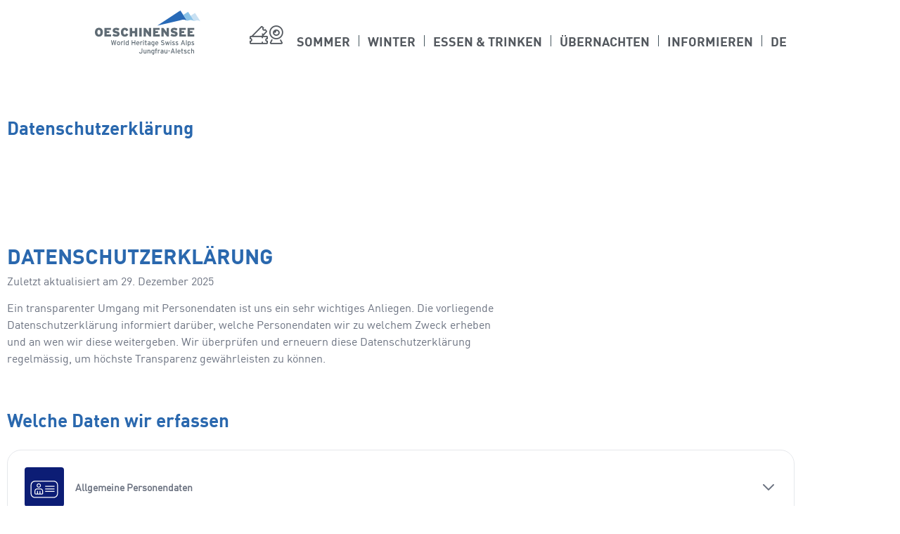

--- FILE ---
content_type: text/html; charset=UTF-8
request_url: https://www.oeschinensee.ch/datenschutzerklaerung/
body_size: 42412
content:
<!doctype html><html lang="de"><head><script data-no-optimize="1">var litespeed_docref=sessionStorage.getItem("litespeed_docref");litespeed_docref&&(Object.defineProperty(document,"referrer",{get:function(){return litespeed_docref}}),sessionStorage.removeItem("litespeed_docref"));</script> <meta charset="UTF-8"><meta name="viewport" content="width=device-width, initial-scale=1"><link rel="profile" href="https://gmpg.org/xfn/11"> <script data-cookieconsent="ignore" type="litespeed/javascript">window.dataLayer=window.dataLayer||[];function gtag(){dataLayer.push(arguments)}
gtag("consent","default",{ad_personalization:"denied",ad_storage:"denied",ad_user_data:"denied",analytics_storage:"denied",functionality_storage:"denied",personalization_storage:"denied",security_storage:"granted",wait_for_update:500,});gtag("set","ads_data_redaction",!0)</script> <script data-cookieconsent="ignore" type="litespeed/javascript">(function(w,d,s,l,i){w[l]=w[l]||[];w[l].push({'gtm.start':new Date().getTime(),event:'gtm.js'});var f=d.getElementsByTagName(s)[0],j=d.createElement(s),dl=l!=='dataLayer'?'&l='+l:'';j.async=!0;j.src='https://www.googletagmanager.com/gtm.js?id='+i+dl;f.parentNode.insertBefore(j,f)})(window,document,'script','dataLayer','G-5YM08TLQNG')</script> <meta name='robots' content='index, follow, max-image-preview:large, max-snippet:-1, max-video-preview:-1' /><title>Datenschutzerklärung &#8211; Oeschinensee</title><meta name="description" content="Oeschinensee, Kandersteg - Datenschutzerklärung" /><link rel="canonical" href="https://www.oeschinensee.ch/datenschutzerklaerung/" /><meta property="og:locale" content="de_DE" /><meta property="og:type" content="article" /><meta property="og:title" content="Datenschutzerklärung" /><meta property="og:description" content="Oeschinensee" /><meta property="og:url" content="https://www.oeschinensee.ch/datenschutzerklaerung/" /><meta property="og:site_name" content="Oeschinensee" /><meta property="article:modified_time" content="2024-12-06T20:20:11+00:00" /><meta property="og:image" content="https://www.oeschinensee.ch/wp-content/uploads/2024/09/F1006105_WEB©christianpfammatter.jpg" /><meta property="og:image:width" content="2560" /><meta property="og:image:height" content="1791" /><meta property="og:image:type" content="image/jpeg" /><meta name="twitter:card" content="summary_large_image" /><meta name="twitter:label1" content="Geschätzte Lesezeit" /><meta name="twitter:data1" content="24 Minuten" /> <script type="application/ld+json" class="yoast-schema-graph">{"@context":"https://schema.org","@graph":[{"@type":"WebPage","@id":"https://www.oeschinensee.ch/datenschutzerklaerung/","url":"https://www.oeschinensee.ch/datenschutzerklaerung/","name":"Datenschutzerklärung &#8211; Oeschinensee","isPartOf":{"@id":"https://www.oeschinensee.ch/#website"},"datePublished":"2021-05-07T11:38:12+00:00","dateModified":"2024-12-06T20:20:11+00:00","description":"Oeschinensee, Kandersteg - Datenschutzerklärung","breadcrumb":{"@id":"https://www.oeschinensee.ch/datenschutzerklaerung/#breadcrumb"},"inLanguage":"de","potentialAction":[{"@type":"ReadAction","target":["https://www.oeschinensee.ch/datenschutzerklaerung/"]}]},{"@type":"BreadcrumbList","@id":"https://www.oeschinensee.ch/datenschutzerklaerung/#breadcrumb","itemListElement":[{"@type":"ListItem","position":1,"name":"Startseite","item":"https://www.oeschinensee.ch/"},{"@type":"ListItem","position":2,"name":"Datenschutzerklärung"}]},{"@type":"WebSite","@id":"https://www.oeschinensee.ch/#website","url":"https://www.oeschinensee.ch/","name":"Oeschinensee - Dein Weg in die Natur.","description":"Ankommen, die Natur spüren.","publisher":{"@id":"https://www.oeschinensee.ch/#organization"},"alternateName":"oeschinensee.ch","potentialAction":[{"@type":"SearchAction","target":{"@type":"EntryPoint","urlTemplate":"https://www.oeschinensee.ch/?s={search_term_string}"},"query-input":{"@type":"PropertyValueSpecification","valueRequired":true,"valueName":"search_term_string"}}],"inLanguage":"de"},{"@type":"Organization","@id":"https://www.oeschinensee.ch/#organization","name":"Gondelbahn Kandersteg-Oeschinensee AG","url":"https://www.oeschinensee.ch/","logo":{"@type":"ImageObject","inLanguage":"de","@id":"https://www.oeschinensee.ch/#/schema/logo/image/","url":"https://www.oeschinensee.ch/wp-content/uploads/2025/02/TALK_Lg_BB_Oeschinensee_RGB.svg","contentUrl":"https://www.oeschinensee.ch/wp-content/uploads/2025/02/TALK_Lg_BB_Oeschinensee_RGB.svg","width":240,"height":100,"caption":"Gondelbahn Kandersteg-Oeschinensee AG"},"image":{"@id":"https://www.oeschinensee.ch/#/schema/logo/image/"},"description":"Die Gondelbahn Kandersteg-Oeschinensee AG verbindet das malerische Dorf Kandersteg mit dem wunderschönen Oeschinensee, einem der schönsten Bergseen der Schweiz. Die Gondelbahn bietet nicht nur eine bequeme Möglichkeit, die atemberaubende Landschaft zu geniessen, sondern auch Zugang zu zahlreichen Wanderwegen und Freizeitaktivitäten in der Umgebung. Ob im Sommer zum Wandern und Schwimmen oder im Winter zum Skifahren und Schneeschuhwandern – die Region zieht Natur- und Sportliebhaber gleichermassen an.","email":"gondelbahn@oeschinensee.ch","telephone":"0041 33 675 11 18","legalName":"Gondelbahn Kandersteg-Oeschinensee AG","numberOfEmployees":{"@type":"QuantitativeValue","minValue":"51","maxValue":"200"}}]}</script> <link rel='dns-prefetch' href='//cdn.shortpixel.ai' /><link rel='dns-prefetch' href='//fonts.googleapis.com' /><link rel='dns-prefetch' href='//fonts.gstatic.com' /><link rel='preconnect' href='https://cdn.shortpixel.ai' /><link rel='preconnect' href='https://fonts.googleapis.com' /><link rel='preconnect' href='https://fonts.gstatic.com' /><link rel="alternate" type="application/rss+xml" title="Oeschinensee &raquo; Feed" href="https://www.oeschinensee.ch/feed/" /><link rel="alternate" type="application/rss+xml" title="Oeschinensee &raquo; Kommentar-Feed" href="https://www.oeschinensee.ch/comments/feed/" /><link rel="alternate" title="oEmbed (JSON)" type="application/json+oembed" href="https://www.oeschinensee.ch/wp-json/oembed/1.0/embed?url=https%3A%2F%2Fwww.oeschinensee.ch%2Fdatenschutzerklaerung%2F" /><link rel="alternate" title="oEmbed (XML)" type="text/xml+oembed" href="https://www.oeschinensee.ch/wp-json/oembed/1.0/embed?url=https%3A%2F%2Fwww.oeschinensee.ch%2Fdatenschutzerklaerung%2F&#038;format=xml" /><style id='wp-img-auto-sizes-contain-inline-css'>img:is([sizes=auto i],[sizes^="auto," i]){contain-intrinsic-size:3000px 1500px}
/*# sourceURL=wp-img-auto-sizes-contain-inline-css */</style><link crossorigin="anonymous" rel='stylesheet' id='litespeed-cache-dummy-css' href='https://cdn.shortpixel.ai/spai/q_glossy+ret_auto+to_webp+v_1805/www.oeschinensee.ch/wp-content/plugins/litespeed-cache/assets/css/litespeed-dummy.css?ver=6.9' data-spai-egr='1' media='all' /><style id='global-styles-inline-css'>:root{--wp--preset--aspect-ratio--square: 1;--wp--preset--aspect-ratio--4-3: 4/3;--wp--preset--aspect-ratio--3-4: 3/4;--wp--preset--aspect-ratio--3-2: 3/2;--wp--preset--aspect-ratio--2-3: 2/3;--wp--preset--aspect-ratio--16-9: 16/9;--wp--preset--aspect-ratio--9-16: 9/16;--wp--preset--color--black: #000000;--wp--preset--color--cyan-bluish-gray: #abb8c3;--wp--preset--color--white: #ffffff;--wp--preset--color--pale-pink: #f78da7;--wp--preset--color--vivid-red: #cf2e2e;--wp--preset--color--luminous-vivid-orange: #ff6900;--wp--preset--color--luminous-vivid-amber: #fcb900;--wp--preset--color--light-green-cyan: #7bdcb5;--wp--preset--color--vivid-green-cyan: #00d084;--wp--preset--color--pale-cyan-blue: #8ed1fc;--wp--preset--color--vivid-cyan-blue: #0693e3;--wp--preset--color--vivid-purple: #9b51e0;--wp--preset--gradient--vivid-cyan-blue-to-vivid-purple: linear-gradient(135deg,rgb(6,147,227) 0%,rgb(155,81,224) 100%);--wp--preset--gradient--light-green-cyan-to-vivid-green-cyan: linear-gradient(135deg,rgb(122,220,180) 0%,rgb(0,208,130) 100%);--wp--preset--gradient--luminous-vivid-amber-to-luminous-vivid-orange: linear-gradient(135deg,rgb(252,185,0) 0%,rgb(255,105,0) 100%);--wp--preset--gradient--luminous-vivid-orange-to-vivid-red: linear-gradient(135deg,rgb(255,105,0) 0%,rgb(207,46,46) 100%);--wp--preset--gradient--very-light-gray-to-cyan-bluish-gray: linear-gradient(135deg,rgb(238,238,238) 0%,rgb(169,184,195) 100%);--wp--preset--gradient--cool-to-warm-spectrum: linear-gradient(135deg,rgb(74,234,220) 0%,rgb(151,120,209) 20%,rgb(207,42,186) 40%,rgb(238,44,130) 60%,rgb(251,105,98) 80%,rgb(254,248,76) 100%);--wp--preset--gradient--blush-light-purple: linear-gradient(135deg,rgb(255,206,236) 0%,rgb(152,150,240) 100%);--wp--preset--gradient--blush-bordeaux: linear-gradient(135deg,rgb(254,205,165) 0%,rgb(254,45,45) 50%,rgb(107,0,62) 100%);--wp--preset--gradient--luminous-dusk: linear-gradient(135deg,rgb(255,203,112) 0%,rgb(199,81,192) 50%,rgb(65,88,208) 100%);--wp--preset--gradient--pale-ocean: linear-gradient(135deg,rgb(255,245,203) 0%,rgb(182,227,212) 50%,rgb(51,167,181) 100%);--wp--preset--gradient--electric-grass: linear-gradient(135deg,rgb(202,248,128) 0%,rgb(113,206,126) 100%);--wp--preset--gradient--midnight: linear-gradient(135deg,rgb(2,3,129) 0%,rgb(40,116,252) 100%);--wp--preset--font-size--small: 13px;--wp--preset--font-size--medium: 20px;--wp--preset--font-size--large: 36px;--wp--preset--font-size--x-large: 42px;--wp--preset--spacing--20: 0.44rem;--wp--preset--spacing--30: 0.67rem;--wp--preset--spacing--40: 1rem;--wp--preset--spacing--50: 1.5rem;--wp--preset--spacing--60: 2.25rem;--wp--preset--spacing--70: 3.38rem;--wp--preset--spacing--80: 5.06rem;--wp--preset--shadow--natural: 6px 6px 9px rgba(0, 0, 0, 0.2);--wp--preset--shadow--deep: 12px 12px 50px rgba(0, 0, 0, 0.4);--wp--preset--shadow--sharp: 6px 6px 0px rgba(0, 0, 0, 0.2);--wp--preset--shadow--outlined: 6px 6px 0px -3px rgb(255, 255, 255), 6px 6px rgb(0, 0, 0);--wp--preset--shadow--crisp: 6px 6px 0px rgb(0, 0, 0);}:root { --wp--style--global--content-size: 800px;--wp--style--global--wide-size: 1200px; }:where(body) { margin: 0; }.wp-site-blocks > .alignleft { float: left; margin-right: 2em; }.wp-site-blocks > .alignright { float: right; margin-left: 2em; }.wp-site-blocks > .aligncenter { justify-content: center; margin-left: auto; margin-right: auto; }:where(.wp-site-blocks) > * { margin-block-start: 24px; margin-block-end: 0; }:where(.wp-site-blocks) > :first-child { margin-block-start: 0; }:where(.wp-site-blocks) > :last-child { margin-block-end: 0; }:root { --wp--style--block-gap: 24px; }:root :where(.is-layout-flow) > :first-child{margin-block-start: 0;}:root :where(.is-layout-flow) > :last-child{margin-block-end: 0;}:root :where(.is-layout-flow) > *{margin-block-start: 24px;margin-block-end: 0;}:root :where(.is-layout-constrained) > :first-child{margin-block-start: 0;}:root :where(.is-layout-constrained) > :last-child{margin-block-end: 0;}:root :where(.is-layout-constrained) > *{margin-block-start: 24px;margin-block-end: 0;}:root :where(.is-layout-flex){gap: 24px;}:root :where(.is-layout-grid){gap: 24px;}.is-layout-flow > .alignleft{float: left;margin-inline-start: 0;margin-inline-end: 2em;}.is-layout-flow > .alignright{float: right;margin-inline-start: 2em;margin-inline-end: 0;}.is-layout-flow > .aligncenter{margin-left: auto !important;margin-right: auto !important;}.is-layout-constrained > .alignleft{float: left;margin-inline-start: 0;margin-inline-end: 2em;}.is-layout-constrained > .alignright{float: right;margin-inline-start: 2em;margin-inline-end: 0;}.is-layout-constrained > .aligncenter{margin-left: auto !important;margin-right: auto !important;}.is-layout-constrained > :where(:not(.alignleft):not(.alignright):not(.alignfull)){max-width: var(--wp--style--global--content-size);margin-left: auto !important;margin-right: auto !important;}.is-layout-constrained > .alignwide{max-width: var(--wp--style--global--wide-size);}body .is-layout-flex{display: flex;}.is-layout-flex{flex-wrap: wrap;align-items: center;}.is-layout-flex > :is(*, div){margin: 0;}body .is-layout-grid{display: grid;}.is-layout-grid > :is(*, div){margin: 0;}body{padding-top: 0px;padding-right: 0px;padding-bottom: 0px;padding-left: 0px;}a:where(:not(.wp-element-button)){text-decoration: underline;}:root :where(.wp-element-button, .wp-block-button__link){background-color: #32373c;border-width: 0;color: #fff;font-family: inherit;font-size: inherit;font-style: inherit;font-weight: inherit;letter-spacing: inherit;line-height: inherit;padding-top: calc(0.667em + 2px);padding-right: calc(1.333em + 2px);padding-bottom: calc(0.667em + 2px);padding-left: calc(1.333em + 2px);text-decoration: none;text-transform: inherit;}.has-black-color{color: var(--wp--preset--color--black) !important;}.has-cyan-bluish-gray-color{color: var(--wp--preset--color--cyan-bluish-gray) !important;}.has-white-color{color: var(--wp--preset--color--white) !important;}.has-pale-pink-color{color: var(--wp--preset--color--pale-pink) !important;}.has-vivid-red-color{color: var(--wp--preset--color--vivid-red) !important;}.has-luminous-vivid-orange-color{color: var(--wp--preset--color--luminous-vivid-orange) !important;}.has-luminous-vivid-amber-color{color: var(--wp--preset--color--luminous-vivid-amber) !important;}.has-light-green-cyan-color{color: var(--wp--preset--color--light-green-cyan) !important;}.has-vivid-green-cyan-color{color: var(--wp--preset--color--vivid-green-cyan) !important;}.has-pale-cyan-blue-color{color: var(--wp--preset--color--pale-cyan-blue) !important;}.has-vivid-cyan-blue-color{color: var(--wp--preset--color--vivid-cyan-blue) !important;}.has-vivid-purple-color{color: var(--wp--preset--color--vivid-purple) !important;}.has-black-background-color{background-color: var(--wp--preset--color--black) !important;}.has-cyan-bluish-gray-background-color{background-color: var(--wp--preset--color--cyan-bluish-gray) !important;}.has-white-background-color{background-color: var(--wp--preset--color--white) !important;}.has-pale-pink-background-color{background-color: var(--wp--preset--color--pale-pink) !important;}.has-vivid-red-background-color{background-color: var(--wp--preset--color--vivid-red) !important;}.has-luminous-vivid-orange-background-color{background-color: var(--wp--preset--color--luminous-vivid-orange) !important;}.has-luminous-vivid-amber-background-color{background-color: var(--wp--preset--color--luminous-vivid-amber) !important;}.has-light-green-cyan-background-color{background-color: var(--wp--preset--color--light-green-cyan) !important;}.has-vivid-green-cyan-background-color{background-color: var(--wp--preset--color--vivid-green-cyan) !important;}.has-pale-cyan-blue-background-color{background-color: var(--wp--preset--color--pale-cyan-blue) !important;}.has-vivid-cyan-blue-background-color{background-color: var(--wp--preset--color--vivid-cyan-blue) !important;}.has-vivid-purple-background-color{background-color: var(--wp--preset--color--vivid-purple) !important;}.has-black-border-color{border-color: var(--wp--preset--color--black) !important;}.has-cyan-bluish-gray-border-color{border-color: var(--wp--preset--color--cyan-bluish-gray) !important;}.has-white-border-color{border-color: var(--wp--preset--color--white) !important;}.has-pale-pink-border-color{border-color: var(--wp--preset--color--pale-pink) !important;}.has-vivid-red-border-color{border-color: var(--wp--preset--color--vivid-red) !important;}.has-luminous-vivid-orange-border-color{border-color: var(--wp--preset--color--luminous-vivid-orange) !important;}.has-luminous-vivid-amber-border-color{border-color: var(--wp--preset--color--luminous-vivid-amber) !important;}.has-light-green-cyan-border-color{border-color: var(--wp--preset--color--light-green-cyan) !important;}.has-vivid-green-cyan-border-color{border-color: var(--wp--preset--color--vivid-green-cyan) !important;}.has-pale-cyan-blue-border-color{border-color: var(--wp--preset--color--pale-cyan-blue) !important;}.has-vivid-cyan-blue-border-color{border-color: var(--wp--preset--color--vivid-cyan-blue) !important;}.has-vivid-purple-border-color{border-color: var(--wp--preset--color--vivid-purple) !important;}.has-vivid-cyan-blue-to-vivid-purple-gradient-background{background: var(--wp--preset--gradient--vivid-cyan-blue-to-vivid-purple) !important;}.has-light-green-cyan-to-vivid-green-cyan-gradient-background{background: var(--wp--preset--gradient--light-green-cyan-to-vivid-green-cyan) !important;}.has-luminous-vivid-amber-to-luminous-vivid-orange-gradient-background{background: var(--wp--preset--gradient--luminous-vivid-amber-to-luminous-vivid-orange) !important;}.has-luminous-vivid-orange-to-vivid-red-gradient-background{background: var(--wp--preset--gradient--luminous-vivid-orange-to-vivid-red) !important;}.has-very-light-gray-to-cyan-bluish-gray-gradient-background{background: var(--wp--preset--gradient--very-light-gray-to-cyan-bluish-gray) !important;}.has-cool-to-warm-spectrum-gradient-background{background: var(--wp--preset--gradient--cool-to-warm-spectrum) !important;}.has-blush-light-purple-gradient-background{background: var(--wp--preset--gradient--blush-light-purple) !important;}.has-blush-bordeaux-gradient-background{background: var(--wp--preset--gradient--blush-bordeaux) !important;}.has-luminous-dusk-gradient-background{background: var(--wp--preset--gradient--luminous-dusk) !important;}.has-pale-ocean-gradient-background{background: var(--wp--preset--gradient--pale-ocean) !important;}.has-electric-grass-gradient-background{background: var(--wp--preset--gradient--electric-grass) !important;}.has-midnight-gradient-background{background: var(--wp--preset--gradient--midnight) !important;}.has-small-font-size{font-size: var(--wp--preset--font-size--small) !important;}.has-medium-font-size{font-size: var(--wp--preset--font-size--medium) !important;}.has-large-font-size{font-size: var(--wp--preset--font-size--large) !important;}.has-x-large-font-size{font-size: var(--wp--preset--font-size--x-large) !important;}
:root :where(.wp-block-pullquote){font-size: 1.5em;line-height: 1.6;}
/*# sourceURL=global-styles-inline-css */</style><link data-asynced="1" as="style" onload="this.onload=null;this.rel='stylesheet'"  crossorigin="anonymous" rel='preload' id='ef-style-css' href='https://cdn.shortpixel.ai/spai/q_glossy+ret_auto+to_webp+v_1805/www.oeschinensee.ch/wp-content/plugins/elementorfilter/ef-style.css?ver=2.0.1' data-spai-egr='1' media='all' /><link data-asynced="1" as="style" onload="this.onload=null;this.rel='stylesheet'"  crossorigin="anonymous" rel='preload' id='gko_status_topbar_style-css' href='https://cdn.shortpixel.ai/spai/q_glossy+ret_auto+to_webp+v_1805/www.oeschinensee.ch/wp-content/plugins/gko_plugin/assets/css/gko_status_styles.css?ver=1.0' data-spai-egr='1' media='all' /><link data-asynced="1" as="style" onload="this.onload=null;this.rel='stylesheet'"  crossorigin="anonymous" rel='preload' id='gko_anchor_nav_style-css' href='https://cdn.shortpixel.ai/spai/q_glossy+ret_auto+to_webp+v_1805/www.oeschinensee.ch/wp-content/plugins/gko_plugin/assets/css/gko_anchor_nav.css?ver=1.0' data-spai-egr='1' media='all' /><link data-asynced="1" as="style" onload="this.onload=null;this.rel='stylesheet'"  crossorigin="anonymous" rel='preload' id='gko_faq_style-css' href='https://cdn.shortpixel.ai/spai/q_glossy+ret_auto+to_webp+v_1805/www.oeschinensee.ch/wp-content/plugins/gko_plugin/assets/css/gko_faq_styles.css?ver=1.0' data-spai-egr='1' media='all' /><link data-asynced="1" as="style" onload="this.onload=null;this.rel='stylesheet'"  crossorigin="anonymous" rel='preload' id='sr7css-css' href='https://cdn.shortpixel.ai/spai/q_glossy+ret_auto+to_webp+v_1805/www.oeschinensee.ch/wp-content/plugins/revslider/public/css/sr7.css?ver=6.7.40' data-spai-egr='1' media='all' /><link data-asynced="1" as="style" onload="this.onload=null;this.rel='stylesheet'"  crossorigin="anonymous" rel='preload' id='weglot-css-css' href='https://cdn.shortpixel.ai/spai/q_glossy+ret_auto+to_webp+v_1805/www.oeschinensee.ch/wp-content/plugins/weglot/dist/css/front-css.css?ver=5.2' data-spai-egr='1' media='all' /><style id="weglot-custom-style">/* Standard: alles ausblenden */
.video-de, .video-en, .video-fr {
  display: none !important;
}

/* Sprache DE → zeige deutsches Video */
html[lang="de"] .video-de {
  display: block !important;
}

/* Sprache FR → zeige französisches Video */
html[lang="fr"] .video-fr {
  display: block !important;
}

/* Sprache EN oder alle anderen → zeige englisches Video */
html[lang="en"] .video-en,
html:not([lang="de"]):not([lang="fr"]):not([lang="en"]) .video-en {
  display: block !important;
}</style><link data-asynced="1" as="style" onload="this.onload=null;this.rel='stylesheet'"  crossorigin="anonymous" rel='preload' id='new-flag-css-css' href='https://cdn.shortpixel.ai/spai/q_glossy+ret_auto+to_webp+v_1805/www.oeschinensee.ch/wp-content/plugins/weglot/dist/css/new-flags.css?ver=5.2' data-spai-egr='1' media='all' /><link data-asynced="1" as="style" onload="this.onload=null;this.rel='stylesheet'"  crossorigin="anonymous" rel='preload' id='hello-elementor-css' href='https://cdn.shortpixel.ai/spai/q_glossy+ret_auto+to_webp+v_1805/www.oeschinensee.ch/wp-content/themes/hello-elementor/assets/css/reset.css?ver=3.4.5' data-spai-egr='1' media='all' /><link data-asynced="1" as="style" onload="this.onload=null;this.rel='stylesheet'"  crossorigin="anonymous" rel='preload' id='hello-elementor-theme-style-css' href='https://cdn.shortpixel.ai/spai/q_glossy+ret_auto+to_webp+v_1805/www.oeschinensee.ch/wp-content/themes/hello-elementor/assets/css/theme.css?ver=3.4.5' data-spai-egr='1' media='all' /><link data-asynced="1" as="style" onload="this.onload=null;this.rel='stylesheet'"  crossorigin="anonymous" rel='preload' id='hello-elementor-header-footer-css' href='https://cdn.shortpixel.ai/spai/q_glossy+ret_auto+to_webp+v_1805/www.oeschinensee.ch/wp-content/themes/hello-elementor/assets/css/header-footer.css?ver=3.4.5' data-spai-egr='1' media='all' /><link data-asynced="1" as="style" onload="this.onload=null;this.rel='stylesheet'"  crossorigin="anonymous" rel='preload' id='elementor-frontend-css' href='https://cdn.shortpixel.ai/spai/q_glossy+ret_auto+to_webp+v_1805/www.oeschinensee.ch/wp-content/plugins/elementor/assets/css/frontend.min.css?ver=3.34.1' data-spai-egr='1' media='all' /><style id='elementor-frontend-inline-css'>@-webkit-keyframes ha_fadeIn{0%{opacity:0}to{opacity:1}}@keyframes ha_fadeIn{0%{opacity:0}to{opacity:1}}@-webkit-keyframes ha_zoomIn{0%{opacity:0;-webkit-transform:scale3d(.3,.3,.3);transform:scale3d(.3,.3,.3)}50%{opacity:1}}@keyframes ha_zoomIn{0%{opacity:0;-webkit-transform:scale3d(.3,.3,.3);transform:scale3d(.3,.3,.3)}50%{opacity:1}}@-webkit-keyframes ha_rollIn{0%{opacity:0;-webkit-transform:translate3d(-100%,0,0) rotate3d(0,0,1,-120deg);transform:translate3d(-100%,0,0) rotate3d(0,0,1,-120deg)}to{opacity:1}}@keyframes ha_rollIn{0%{opacity:0;-webkit-transform:translate3d(-100%,0,0) rotate3d(0,0,1,-120deg);transform:translate3d(-100%,0,0) rotate3d(0,0,1,-120deg)}to{opacity:1}}@-webkit-keyframes ha_bounce{0%,20%,53%,to{-webkit-animation-timing-function:cubic-bezier(.215,.61,.355,1);animation-timing-function:cubic-bezier(.215,.61,.355,1)}40%,43%{-webkit-transform:translate3d(0,-30px,0) scaleY(1.1);transform:translate3d(0,-30px,0) scaleY(1.1);-webkit-animation-timing-function:cubic-bezier(.755,.05,.855,.06);animation-timing-function:cubic-bezier(.755,.05,.855,.06)}70%{-webkit-transform:translate3d(0,-15px,0) scaleY(1.05);transform:translate3d(0,-15px,0) scaleY(1.05);-webkit-animation-timing-function:cubic-bezier(.755,.05,.855,.06);animation-timing-function:cubic-bezier(.755,.05,.855,.06)}80%{-webkit-transition-timing-function:cubic-bezier(.215,.61,.355,1);transition-timing-function:cubic-bezier(.215,.61,.355,1);-webkit-transform:translate3d(0,0,0) scaleY(.95);transform:translate3d(0,0,0) scaleY(.95)}90%{-webkit-transform:translate3d(0,-4px,0) scaleY(1.02);transform:translate3d(0,-4px,0) scaleY(1.02)}}@keyframes ha_bounce{0%,20%,53%,to{-webkit-animation-timing-function:cubic-bezier(.215,.61,.355,1);animation-timing-function:cubic-bezier(.215,.61,.355,1)}40%,43%{-webkit-transform:translate3d(0,-30px,0) scaleY(1.1);transform:translate3d(0,-30px,0) scaleY(1.1);-webkit-animation-timing-function:cubic-bezier(.755,.05,.855,.06);animation-timing-function:cubic-bezier(.755,.05,.855,.06)}70%{-webkit-transform:translate3d(0,-15px,0) scaleY(1.05);transform:translate3d(0,-15px,0) scaleY(1.05);-webkit-animation-timing-function:cubic-bezier(.755,.05,.855,.06);animation-timing-function:cubic-bezier(.755,.05,.855,.06)}80%{-webkit-transition-timing-function:cubic-bezier(.215,.61,.355,1);transition-timing-function:cubic-bezier(.215,.61,.355,1);-webkit-transform:translate3d(0,0,0) scaleY(.95);transform:translate3d(0,0,0) scaleY(.95)}90%{-webkit-transform:translate3d(0,-4px,0) scaleY(1.02);transform:translate3d(0,-4px,0) scaleY(1.02)}}@-webkit-keyframes ha_bounceIn{0%,20%,40%,60%,80%,to{-webkit-animation-timing-function:cubic-bezier(.215,.61,.355,1);animation-timing-function:cubic-bezier(.215,.61,.355,1)}0%{opacity:0;-webkit-transform:scale3d(.3,.3,.3);transform:scale3d(.3,.3,.3)}20%{-webkit-transform:scale3d(1.1,1.1,1.1);transform:scale3d(1.1,1.1,1.1)}40%{-webkit-transform:scale3d(.9,.9,.9);transform:scale3d(.9,.9,.9)}60%{opacity:1;-webkit-transform:scale3d(1.03,1.03,1.03);transform:scale3d(1.03,1.03,1.03)}80%{-webkit-transform:scale3d(.97,.97,.97);transform:scale3d(.97,.97,.97)}to{opacity:1}}@keyframes ha_bounceIn{0%,20%,40%,60%,80%,to{-webkit-animation-timing-function:cubic-bezier(.215,.61,.355,1);animation-timing-function:cubic-bezier(.215,.61,.355,1)}0%{opacity:0;-webkit-transform:scale3d(.3,.3,.3);transform:scale3d(.3,.3,.3)}20%{-webkit-transform:scale3d(1.1,1.1,1.1);transform:scale3d(1.1,1.1,1.1)}40%{-webkit-transform:scale3d(.9,.9,.9);transform:scale3d(.9,.9,.9)}60%{opacity:1;-webkit-transform:scale3d(1.03,1.03,1.03);transform:scale3d(1.03,1.03,1.03)}80%{-webkit-transform:scale3d(.97,.97,.97);transform:scale3d(.97,.97,.97)}to{opacity:1}}@-webkit-keyframes ha_flipInX{0%{opacity:0;-webkit-transform:perspective(400px) rotate3d(1,0,0,90deg);transform:perspective(400px) rotate3d(1,0,0,90deg);-webkit-animation-timing-function:ease-in;animation-timing-function:ease-in}40%{-webkit-transform:perspective(400px) rotate3d(1,0,0,-20deg);transform:perspective(400px) rotate3d(1,0,0,-20deg);-webkit-animation-timing-function:ease-in;animation-timing-function:ease-in}60%{opacity:1;-webkit-transform:perspective(400px) rotate3d(1,0,0,10deg);transform:perspective(400px) rotate3d(1,0,0,10deg)}80%{-webkit-transform:perspective(400px) rotate3d(1,0,0,-5deg);transform:perspective(400px) rotate3d(1,0,0,-5deg)}}@keyframes ha_flipInX{0%{opacity:0;-webkit-transform:perspective(400px) rotate3d(1,0,0,90deg);transform:perspective(400px) rotate3d(1,0,0,90deg);-webkit-animation-timing-function:ease-in;animation-timing-function:ease-in}40%{-webkit-transform:perspective(400px) rotate3d(1,0,0,-20deg);transform:perspective(400px) rotate3d(1,0,0,-20deg);-webkit-animation-timing-function:ease-in;animation-timing-function:ease-in}60%{opacity:1;-webkit-transform:perspective(400px) rotate3d(1,0,0,10deg);transform:perspective(400px) rotate3d(1,0,0,10deg)}80%{-webkit-transform:perspective(400px) rotate3d(1,0,0,-5deg);transform:perspective(400px) rotate3d(1,0,0,-5deg)}}@-webkit-keyframes ha_flipInY{0%{opacity:0;-webkit-transform:perspective(400px) rotate3d(0,1,0,90deg);transform:perspective(400px) rotate3d(0,1,0,90deg);-webkit-animation-timing-function:ease-in;animation-timing-function:ease-in}40%{-webkit-transform:perspective(400px) rotate3d(0,1,0,-20deg);transform:perspective(400px) rotate3d(0,1,0,-20deg);-webkit-animation-timing-function:ease-in;animation-timing-function:ease-in}60%{opacity:1;-webkit-transform:perspective(400px) rotate3d(0,1,0,10deg);transform:perspective(400px) rotate3d(0,1,0,10deg)}80%{-webkit-transform:perspective(400px) rotate3d(0,1,0,-5deg);transform:perspective(400px) rotate3d(0,1,0,-5deg)}}@keyframes ha_flipInY{0%{opacity:0;-webkit-transform:perspective(400px) rotate3d(0,1,0,90deg);transform:perspective(400px) rotate3d(0,1,0,90deg);-webkit-animation-timing-function:ease-in;animation-timing-function:ease-in}40%{-webkit-transform:perspective(400px) rotate3d(0,1,0,-20deg);transform:perspective(400px) rotate3d(0,1,0,-20deg);-webkit-animation-timing-function:ease-in;animation-timing-function:ease-in}60%{opacity:1;-webkit-transform:perspective(400px) rotate3d(0,1,0,10deg);transform:perspective(400px) rotate3d(0,1,0,10deg)}80%{-webkit-transform:perspective(400px) rotate3d(0,1,0,-5deg);transform:perspective(400px) rotate3d(0,1,0,-5deg)}}@-webkit-keyframes ha_swing{20%{-webkit-transform:rotate3d(0,0,1,15deg);transform:rotate3d(0,0,1,15deg)}40%{-webkit-transform:rotate3d(0,0,1,-10deg);transform:rotate3d(0,0,1,-10deg)}60%{-webkit-transform:rotate3d(0,0,1,5deg);transform:rotate3d(0,0,1,5deg)}80%{-webkit-transform:rotate3d(0,0,1,-5deg);transform:rotate3d(0,0,1,-5deg)}}@keyframes ha_swing{20%{-webkit-transform:rotate3d(0,0,1,15deg);transform:rotate3d(0,0,1,15deg)}40%{-webkit-transform:rotate3d(0,0,1,-10deg);transform:rotate3d(0,0,1,-10deg)}60%{-webkit-transform:rotate3d(0,0,1,5deg);transform:rotate3d(0,0,1,5deg)}80%{-webkit-transform:rotate3d(0,0,1,-5deg);transform:rotate3d(0,0,1,-5deg)}}@-webkit-keyframes ha_slideInDown{0%{visibility:visible;-webkit-transform:translate3d(0,-100%,0);transform:translate3d(0,-100%,0)}}@keyframes ha_slideInDown{0%{visibility:visible;-webkit-transform:translate3d(0,-100%,0);transform:translate3d(0,-100%,0)}}@-webkit-keyframes ha_slideInUp{0%{visibility:visible;-webkit-transform:translate3d(0,100%,0);transform:translate3d(0,100%,0)}}@keyframes ha_slideInUp{0%{visibility:visible;-webkit-transform:translate3d(0,100%,0);transform:translate3d(0,100%,0)}}@-webkit-keyframes ha_slideInLeft{0%{visibility:visible;-webkit-transform:translate3d(-100%,0,0);transform:translate3d(-100%,0,0)}}@keyframes ha_slideInLeft{0%{visibility:visible;-webkit-transform:translate3d(-100%,0,0);transform:translate3d(-100%,0,0)}}@-webkit-keyframes ha_slideInRight{0%{visibility:visible;-webkit-transform:translate3d(100%,0,0);transform:translate3d(100%,0,0)}}@keyframes ha_slideInRight{0%{visibility:visible;-webkit-transform:translate3d(100%,0,0);transform:translate3d(100%,0,0)}}.ha_fadeIn{-webkit-animation-name:ha_fadeIn;animation-name:ha_fadeIn}.ha_zoomIn{-webkit-animation-name:ha_zoomIn;animation-name:ha_zoomIn}.ha_rollIn{-webkit-animation-name:ha_rollIn;animation-name:ha_rollIn}.ha_bounce{-webkit-transform-origin:center bottom;-ms-transform-origin:center bottom;transform-origin:center bottom;-webkit-animation-name:ha_bounce;animation-name:ha_bounce}.ha_bounceIn{-webkit-animation-name:ha_bounceIn;animation-name:ha_bounceIn;-webkit-animation-duration:.75s;-webkit-animation-duration:calc(var(--animate-duration)*.75);animation-duration:.75s;animation-duration:calc(var(--animate-duration)*.75)}.ha_flipInX,.ha_flipInY{-webkit-animation-name:ha_flipInX;animation-name:ha_flipInX;-webkit-backface-visibility:visible!important;backface-visibility:visible!important}.ha_flipInY{-webkit-animation-name:ha_flipInY;animation-name:ha_flipInY}.ha_swing{-webkit-transform-origin:top center;-ms-transform-origin:top center;transform-origin:top center;-webkit-animation-name:ha_swing;animation-name:ha_swing}.ha_slideInDown{-webkit-animation-name:ha_slideInDown;animation-name:ha_slideInDown}.ha_slideInUp{-webkit-animation-name:ha_slideInUp;animation-name:ha_slideInUp}.ha_slideInLeft{-webkit-animation-name:ha_slideInLeft;animation-name:ha_slideInLeft}.ha_slideInRight{-webkit-animation-name:ha_slideInRight;animation-name:ha_slideInRight}.ha-css-transform-yes{-webkit-transition-duration:var(--ha-tfx-transition-duration, .2s);transition-duration:var(--ha-tfx-transition-duration, .2s);-webkit-transition-property:-webkit-transform;transition-property:transform;transition-property:transform,-webkit-transform;-webkit-transform:translate(var(--ha-tfx-translate-x, 0),var(--ha-tfx-translate-y, 0)) scale(var(--ha-tfx-scale-x, 1),var(--ha-tfx-scale-y, 1)) skew(var(--ha-tfx-skew-x, 0),var(--ha-tfx-skew-y, 0)) rotateX(var(--ha-tfx-rotate-x, 0)) rotateY(var(--ha-tfx-rotate-y, 0)) rotateZ(var(--ha-tfx-rotate-z, 0));transform:translate(var(--ha-tfx-translate-x, 0),var(--ha-tfx-translate-y, 0)) scale(var(--ha-tfx-scale-x, 1),var(--ha-tfx-scale-y, 1)) skew(var(--ha-tfx-skew-x, 0),var(--ha-tfx-skew-y, 0)) rotateX(var(--ha-tfx-rotate-x, 0)) rotateY(var(--ha-tfx-rotate-y, 0)) rotateZ(var(--ha-tfx-rotate-z, 0))}.ha-css-transform-yes:hover{-webkit-transform:translate(var(--ha-tfx-translate-x-hover, var(--ha-tfx-translate-x, 0)),var(--ha-tfx-translate-y-hover, var(--ha-tfx-translate-y, 0))) scale(var(--ha-tfx-scale-x-hover, var(--ha-tfx-scale-x, 1)),var(--ha-tfx-scale-y-hover, var(--ha-tfx-scale-y, 1))) skew(var(--ha-tfx-skew-x-hover, var(--ha-tfx-skew-x, 0)),var(--ha-tfx-skew-y-hover, var(--ha-tfx-skew-y, 0))) rotateX(var(--ha-tfx-rotate-x-hover, var(--ha-tfx-rotate-x, 0))) rotateY(var(--ha-tfx-rotate-y-hover, var(--ha-tfx-rotate-y, 0))) rotateZ(var(--ha-tfx-rotate-z-hover, var(--ha-tfx-rotate-z, 0)));transform:translate(var(--ha-tfx-translate-x-hover, var(--ha-tfx-translate-x, 0)),var(--ha-tfx-translate-y-hover, var(--ha-tfx-translate-y, 0))) scale(var(--ha-tfx-scale-x-hover, var(--ha-tfx-scale-x, 1)),var(--ha-tfx-scale-y-hover, var(--ha-tfx-scale-y, 1))) skew(var(--ha-tfx-skew-x-hover, var(--ha-tfx-skew-x, 0)),var(--ha-tfx-skew-y-hover, var(--ha-tfx-skew-y, 0))) rotateX(var(--ha-tfx-rotate-x-hover, var(--ha-tfx-rotate-x, 0))) rotateY(var(--ha-tfx-rotate-y-hover, var(--ha-tfx-rotate-y, 0))) rotateZ(var(--ha-tfx-rotate-z-hover, var(--ha-tfx-rotate-z, 0)))}.happy-addon>.elementor-widget-container{word-wrap:break-word;overflow-wrap:break-word}.happy-addon>.elementor-widget-container,.happy-addon>.elementor-widget-container *{-webkit-box-sizing:border-box;box-sizing:border-box}.happy-addon:not(:has(.elementor-widget-container)),.happy-addon:not(:has(.elementor-widget-container)) *{-webkit-box-sizing:border-box;box-sizing:border-box;word-wrap:break-word;overflow-wrap:break-word}.happy-addon p:empty{display:none}.happy-addon .elementor-inline-editing{min-height:auto!important}.happy-addon-pro img{max-width:100%;height:auto;-o-object-fit:cover;object-fit:cover}.ha-screen-reader-text{position:absolute;overflow:hidden;clip:rect(1px,1px,1px,1px);margin:-1px;padding:0;width:1px;height:1px;border:0;word-wrap:normal!important;-webkit-clip-path:inset(50%);clip-path:inset(50%)}.ha-has-bg-overlay>.elementor-widget-container{position:relative;z-index:1}.ha-has-bg-overlay>.elementor-widget-container:before{position:absolute;top:0;left:0;z-index:-1;width:100%;height:100%;content:""}.ha-has-bg-overlay:not(:has(.elementor-widget-container)){position:relative;z-index:1}.ha-has-bg-overlay:not(:has(.elementor-widget-container)):before{position:absolute;top:0;left:0;z-index:-1;width:100%;height:100%;content:""}.ha-popup--is-enabled .ha-js-popup,.ha-popup--is-enabled .ha-js-popup img{cursor:-webkit-zoom-in!important;cursor:zoom-in!important}.mfp-wrap .mfp-arrow,.mfp-wrap .mfp-close{background-color:transparent}.mfp-wrap .mfp-arrow:focus,.mfp-wrap .mfp-close:focus{outline-width:thin}.ha-advanced-tooltip-enable{position:relative;cursor:pointer;--ha-tooltip-arrow-color:black;--ha-tooltip-arrow-distance:0}.ha-advanced-tooltip-enable .ha-advanced-tooltip-content{position:absolute;z-index:999;display:none;padding:5px 0;width:120px;height:auto;border-radius:6px;background-color:#000;color:#fff;text-align:center;opacity:0}.ha-advanced-tooltip-enable .ha-advanced-tooltip-content::after{position:absolute;border-width:5px;border-style:solid;content:""}.ha-advanced-tooltip-enable .ha-advanced-tooltip-content.no-arrow::after{visibility:hidden}.ha-advanced-tooltip-enable .ha-advanced-tooltip-content.show{display:inline-block;opacity:1}.ha-advanced-tooltip-enable.ha-advanced-tooltip-top .ha-advanced-tooltip-content,body[data-elementor-device-mode=tablet] .ha-advanced-tooltip-enable.ha-advanced-tooltip-tablet-top .ha-advanced-tooltip-content{top:unset;right:0;bottom:calc(101% + var(--ha-tooltip-arrow-distance));left:0;margin:0 auto}.ha-advanced-tooltip-enable.ha-advanced-tooltip-top .ha-advanced-tooltip-content::after,body[data-elementor-device-mode=tablet] .ha-advanced-tooltip-enable.ha-advanced-tooltip-tablet-top .ha-advanced-tooltip-content::after{top:100%;right:unset;bottom:unset;left:50%;border-color:var(--ha-tooltip-arrow-color) transparent transparent transparent;-webkit-transform:translateX(-50%);-ms-transform:translateX(-50%);transform:translateX(-50%)}.ha-advanced-tooltip-enable.ha-advanced-tooltip-bottom .ha-advanced-tooltip-content,body[data-elementor-device-mode=tablet] .ha-advanced-tooltip-enable.ha-advanced-tooltip-tablet-bottom .ha-advanced-tooltip-content{top:calc(101% + var(--ha-tooltip-arrow-distance));right:0;bottom:unset;left:0;margin:0 auto}.ha-advanced-tooltip-enable.ha-advanced-tooltip-bottom .ha-advanced-tooltip-content::after,body[data-elementor-device-mode=tablet] .ha-advanced-tooltip-enable.ha-advanced-tooltip-tablet-bottom .ha-advanced-tooltip-content::after{top:unset;right:unset;bottom:100%;left:50%;border-color:transparent transparent var(--ha-tooltip-arrow-color) transparent;-webkit-transform:translateX(-50%);-ms-transform:translateX(-50%);transform:translateX(-50%)}.ha-advanced-tooltip-enable.ha-advanced-tooltip-left .ha-advanced-tooltip-content,body[data-elementor-device-mode=tablet] .ha-advanced-tooltip-enable.ha-advanced-tooltip-tablet-left .ha-advanced-tooltip-content{top:50%;right:calc(101% + var(--ha-tooltip-arrow-distance));bottom:unset;left:unset;-webkit-transform:translateY(-50%);-ms-transform:translateY(-50%);transform:translateY(-50%)}.ha-advanced-tooltip-enable.ha-advanced-tooltip-left .ha-advanced-tooltip-content::after,body[data-elementor-device-mode=tablet] .ha-advanced-tooltip-enable.ha-advanced-tooltip-tablet-left .ha-advanced-tooltip-content::after{top:50%;right:unset;bottom:unset;left:100%;border-color:transparent transparent transparent var(--ha-tooltip-arrow-color);-webkit-transform:translateY(-50%);-ms-transform:translateY(-50%);transform:translateY(-50%)}.ha-advanced-tooltip-enable.ha-advanced-tooltip-right .ha-advanced-tooltip-content,body[data-elementor-device-mode=tablet] .ha-advanced-tooltip-enable.ha-advanced-tooltip-tablet-right .ha-advanced-tooltip-content{top:50%;right:unset;bottom:unset;left:calc(101% + var(--ha-tooltip-arrow-distance));-webkit-transform:translateY(-50%);-ms-transform:translateY(-50%);transform:translateY(-50%)}.ha-advanced-tooltip-enable.ha-advanced-tooltip-right .ha-advanced-tooltip-content::after,body[data-elementor-device-mode=tablet] .ha-advanced-tooltip-enable.ha-advanced-tooltip-tablet-right .ha-advanced-tooltip-content::after{top:50%;right:100%;bottom:unset;left:unset;border-color:transparent var(--ha-tooltip-arrow-color) transparent transparent;-webkit-transform:translateY(-50%);-ms-transform:translateY(-50%);transform:translateY(-50%)}body[data-elementor-device-mode=mobile] .ha-advanced-tooltip-enable.ha-advanced-tooltip-mobile-top .ha-advanced-tooltip-content{top:unset;right:0;bottom:calc(101% + var(--ha-tooltip-arrow-distance));left:0;margin:0 auto}body[data-elementor-device-mode=mobile] .ha-advanced-tooltip-enable.ha-advanced-tooltip-mobile-top .ha-advanced-tooltip-content::after{top:100%;right:unset;bottom:unset;left:50%;border-color:var(--ha-tooltip-arrow-color) transparent transparent transparent;-webkit-transform:translateX(-50%);-ms-transform:translateX(-50%);transform:translateX(-50%)}body[data-elementor-device-mode=mobile] .ha-advanced-tooltip-enable.ha-advanced-tooltip-mobile-bottom .ha-advanced-tooltip-content{top:calc(101% + var(--ha-tooltip-arrow-distance));right:0;bottom:unset;left:0;margin:0 auto}body[data-elementor-device-mode=mobile] .ha-advanced-tooltip-enable.ha-advanced-tooltip-mobile-bottom .ha-advanced-tooltip-content::after{top:unset;right:unset;bottom:100%;left:50%;border-color:transparent transparent var(--ha-tooltip-arrow-color) transparent;-webkit-transform:translateX(-50%);-ms-transform:translateX(-50%);transform:translateX(-50%)}body[data-elementor-device-mode=mobile] .ha-advanced-tooltip-enable.ha-advanced-tooltip-mobile-left .ha-advanced-tooltip-content{top:50%;right:calc(101% + var(--ha-tooltip-arrow-distance));bottom:unset;left:unset;-webkit-transform:translateY(-50%);-ms-transform:translateY(-50%);transform:translateY(-50%)}body[data-elementor-device-mode=mobile] .ha-advanced-tooltip-enable.ha-advanced-tooltip-mobile-left .ha-advanced-tooltip-content::after{top:50%;right:unset;bottom:unset;left:100%;border-color:transparent transparent transparent var(--ha-tooltip-arrow-color);-webkit-transform:translateY(-50%);-ms-transform:translateY(-50%);transform:translateY(-50%)}body[data-elementor-device-mode=mobile] .ha-advanced-tooltip-enable.ha-advanced-tooltip-mobile-right .ha-advanced-tooltip-content{top:50%;right:unset;bottom:unset;left:calc(101% + var(--ha-tooltip-arrow-distance));-webkit-transform:translateY(-50%);-ms-transform:translateY(-50%);transform:translateY(-50%)}body[data-elementor-device-mode=mobile] .ha-advanced-tooltip-enable.ha-advanced-tooltip-mobile-right .ha-advanced-tooltip-content::after{top:50%;right:100%;bottom:unset;left:unset;border-color:transparent var(--ha-tooltip-arrow-color) transparent transparent;-webkit-transform:translateY(-50%);-ms-transform:translateY(-50%);transform:translateY(-50%)}body.elementor-editor-active .happy-addon.ha-gravityforms .gform_wrapper{display:block!important}.ha-scroll-to-top-wrap.ha-scroll-to-top-hide{display:none}.ha-scroll-to-top-wrap.edit-mode,.ha-scroll-to-top-wrap.single-page-off{display:none!important}.ha-scroll-to-top-button{position:fixed;right:15px;bottom:15px;z-index:9999;display:-webkit-box;display:-webkit-flex;display:-ms-flexbox;display:flex;-webkit-box-align:center;-webkit-align-items:center;align-items:center;-ms-flex-align:center;-webkit-box-pack:center;-ms-flex-pack:center;-webkit-justify-content:center;justify-content:center;width:50px;height:50px;border-radius:50px;background-color:#5636d1;color:#fff;text-align:center;opacity:1;cursor:pointer;-webkit-transition:all .3s;transition:all .3s}.ha-scroll-to-top-button i{color:#fff;font-size:16px}.ha-scroll-to-top-button:hover{background-color:#e2498a}.ha-particle-wrapper{position:absolute;top:0;left:0;width:100%;height:100%}.ha-floating-element{position:fixed;z-index:999}.ha-floating-element-align-top-left .ha-floating-element{top:0;left:0}.ha-floating-element-align-top-right .ha-floating-element{top:0;right:0}.ha-floating-element-align-top-center .ha-floating-element{top:0;left:50%;-webkit-transform:translateX(-50%);-ms-transform:translateX(-50%);transform:translateX(-50%)}.ha-floating-element-align-middle-left .ha-floating-element{top:50%;left:0;-webkit-transform:translateY(-50%);-ms-transform:translateY(-50%);transform:translateY(-50%)}.ha-floating-element-align-middle-right .ha-floating-element{top:50%;right:0;-webkit-transform:translateY(-50%);-ms-transform:translateY(-50%);transform:translateY(-50%)}.ha-floating-element-align-bottom-left .ha-floating-element{bottom:0;left:0}.ha-floating-element-align-bottom-right .ha-floating-element{right:0;bottom:0}.ha-floating-element-align-bottom-center .ha-floating-element{bottom:0;left:50%;-webkit-transform:translateX(-50%);-ms-transform:translateX(-50%);transform:translateX(-50%)}.ha-editor-placeholder{padding:20px;border:5px double #f1f1f1;background:#f8f8f8;text-align:center;opacity:.5}.ha-editor-placeholder-title{margin-top:0;margin-bottom:8px;font-weight:700;font-size:16px}.ha-editor-placeholder-content{margin:0;font-size:12px}.ha-p-relative{position:relative}.ha-p-absolute{position:absolute}.ha-p-fixed{position:fixed}.ha-w-1{width:1%}.ha-h-1{height:1%}.ha-w-2{width:2%}.ha-h-2{height:2%}.ha-w-3{width:3%}.ha-h-3{height:3%}.ha-w-4{width:4%}.ha-h-4{height:4%}.ha-w-5{width:5%}.ha-h-5{height:5%}.ha-w-6{width:6%}.ha-h-6{height:6%}.ha-w-7{width:7%}.ha-h-7{height:7%}.ha-w-8{width:8%}.ha-h-8{height:8%}.ha-w-9{width:9%}.ha-h-9{height:9%}.ha-w-10{width:10%}.ha-h-10{height:10%}.ha-w-11{width:11%}.ha-h-11{height:11%}.ha-w-12{width:12%}.ha-h-12{height:12%}.ha-w-13{width:13%}.ha-h-13{height:13%}.ha-w-14{width:14%}.ha-h-14{height:14%}.ha-w-15{width:15%}.ha-h-15{height:15%}.ha-w-16{width:16%}.ha-h-16{height:16%}.ha-w-17{width:17%}.ha-h-17{height:17%}.ha-w-18{width:18%}.ha-h-18{height:18%}.ha-w-19{width:19%}.ha-h-19{height:19%}.ha-w-20{width:20%}.ha-h-20{height:20%}.ha-w-21{width:21%}.ha-h-21{height:21%}.ha-w-22{width:22%}.ha-h-22{height:22%}.ha-w-23{width:23%}.ha-h-23{height:23%}.ha-w-24{width:24%}.ha-h-24{height:24%}.ha-w-25{width:25%}.ha-h-25{height:25%}.ha-w-26{width:26%}.ha-h-26{height:26%}.ha-w-27{width:27%}.ha-h-27{height:27%}.ha-w-28{width:28%}.ha-h-28{height:28%}.ha-w-29{width:29%}.ha-h-29{height:29%}.ha-w-30{width:30%}.ha-h-30{height:30%}.ha-w-31{width:31%}.ha-h-31{height:31%}.ha-w-32{width:32%}.ha-h-32{height:32%}.ha-w-33{width:33%}.ha-h-33{height:33%}.ha-w-34{width:34%}.ha-h-34{height:34%}.ha-w-35{width:35%}.ha-h-35{height:35%}.ha-w-36{width:36%}.ha-h-36{height:36%}.ha-w-37{width:37%}.ha-h-37{height:37%}.ha-w-38{width:38%}.ha-h-38{height:38%}.ha-w-39{width:39%}.ha-h-39{height:39%}.ha-w-40{width:40%}.ha-h-40{height:40%}.ha-w-41{width:41%}.ha-h-41{height:41%}.ha-w-42{width:42%}.ha-h-42{height:42%}.ha-w-43{width:43%}.ha-h-43{height:43%}.ha-w-44{width:44%}.ha-h-44{height:44%}.ha-w-45{width:45%}.ha-h-45{height:45%}.ha-w-46{width:46%}.ha-h-46{height:46%}.ha-w-47{width:47%}.ha-h-47{height:47%}.ha-w-48{width:48%}.ha-h-48{height:48%}.ha-w-49{width:49%}.ha-h-49{height:49%}.ha-w-50{width:50%}.ha-h-50{height:50%}.ha-w-51{width:51%}.ha-h-51{height:51%}.ha-w-52{width:52%}.ha-h-52{height:52%}.ha-w-53{width:53%}.ha-h-53{height:53%}.ha-w-54{width:54%}.ha-h-54{height:54%}.ha-w-55{width:55%}.ha-h-55{height:55%}.ha-w-56{width:56%}.ha-h-56{height:56%}.ha-w-57{width:57%}.ha-h-57{height:57%}.ha-w-58{width:58%}.ha-h-58{height:58%}.ha-w-59{width:59%}.ha-h-59{height:59%}.ha-w-60{width:60%}.ha-h-60{height:60%}.ha-w-61{width:61%}.ha-h-61{height:61%}.ha-w-62{width:62%}.ha-h-62{height:62%}.ha-w-63{width:63%}.ha-h-63{height:63%}.ha-w-64{width:64%}.ha-h-64{height:64%}.ha-w-65{width:65%}.ha-h-65{height:65%}.ha-w-66{width:66%}.ha-h-66{height:66%}.ha-w-67{width:67%}.ha-h-67{height:67%}.ha-w-68{width:68%}.ha-h-68{height:68%}.ha-w-69{width:69%}.ha-h-69{height:69%}.ha-w-70{width:70%}.ha-h-70{height:70%}.ha-w-71{width:71%}.ha-h-71{height:71%}.ha-w-72{width:72%}.ha-h-72{height:72%}.ha-w-73{width:73%}.ha-h-73{height:73%}.ha-w-74{width:74%}.ha-h-74{height:74%}.ha-w-75{width:75%}.ha-h-75{height:75%}.ha-w-76{width:76%}.ha-h-76{height:76%}.ha-w-77{width:77%}.ha-h-77{height:77%}.ha-w-78{width:78%}.ha-h-78{height:78%}.ha-w-79{width:79%}.ha-h-79{height:79%}.ha-w-80{width:80%}.ha-h-80{height:80%}.ha-w-81{width:81%}.ha-h-81{height:81%}.ha-w-82{width:82%}.ha-h-82{height:82%}.ha-w-83{width:83%}.ha-h-83{height:83%}.ha-w-84{width:84%}.ha-h-84{height:84%}.ha-w-85{width:85%}.ha-h-85{height:85%}.ha-w-86{width:86%}.ha-h-86{height:86%}.ha-w-87{width:87%}.ha-h-87{height:87%}.ha-w-88{width:88%}.ha-h-88{height:88%}.ha-w-89{width:89%}.ha-h-89{height:89%}.ha-w-90{width:90%}.ha-h-90{height:90%}.ha-w-91{width:91%}.ha-h-91{height:91%}.ha-w-92{width:92%}.ha-h-92{height:92%}.ha-w-93{width:93%}.ha-h-93{height:93%}.ha-w-94{width:94%}.ha-h-94{height:94%}.ha-w-95{width:95%}.ha-h-95{height:95%}.ha-w-96{width:96%}.ha-h-96{height:96%}.ha-w-97{width:97%}.ha-h-97{height:97%}.ha-w-98{width:98%}.ha-h-98{height:98%}.ha-w-99{width:99%}.ha-h-99{height:99%}.ha-multi-layer-parallax--yes .ha-multi-layer-parallax img,.ha-w-100{width:100%}.ha-h-100{height:100%}.ha-flex{display:-webkit-box!important;display:-webkit-flex!important;display:-ms-flexbox!important;display:flex!important}.ha-flex-inline{display:-webkit-inline-box!important;display:-webkit-inline-flex!important;display:-ms-inline-flexbox!important;display:inline-flex!important}.ha-flex-x-start{-webkit-box-pack:start;-ms-flex-pack:start;-webkit-justify-content:flex-start;justify-content:flex-start}.ha-flex-x-end{-webkit-box-pack:end;-ms-flex-pack:end;-webkit-justify-content:flex-end;justify-content:flex-end}.ha-flex-x-between{-webkit-box-pack:justify;-ms-flex-pack:justify;-webkit-justify-content:space-between;justify-content:space-between}.ha-flex-x-around{-ms-flex-pack:distribute;-webkit-justify-content:space-around;justify-content:space-around}.ha-flex-x-even{-webkit-box-pack:space-evenly;-ms-flex-pack:space-evenly;-webkit-justify-content:space-evenly;justify-content:space-evenly}.ha-flex-x-center{-webkit-box-pack:center;-ms-flex-pack:center;-webkit-justify-content:center;justify-content:center}.ha-flex-y-top{-webkit-box-align:start;-webkit-align-items:flex-start;align-items:flex-start;-ms-flex-align:start}.ha-flex-y-center{-webkit-box-align:center;-webkit-align-items:center;align-items:center;-ms-flex-align:center}.ha-flex-y-bottom{-webkit-box-align:end;-webkit-align-items:flex-end;align-items:flex-end;-ms-flex-align:end}.ha-multi-layer-parallax--yes .ha-multi-layer-parallax{position:absolute;display:block;background-repeat:no-repeat}.ha-multi-layer-parallax--yes .ha-multi-layer-parallax-left{left:0}.ha-multi-layer-parallax--yes .ha-multi-layer-parallax-center{left:50%}.ha-multi-layer-parallax--yes .ha-multi-layer-parallax-right{right:0}.ha-multi-layer-parallax--yes .ha-multi-layer-parallax-top{top:0}.ha-multi-layer-parallax--yes .ha-multi-layer-parallax-vcenter{top:50%}.ha-multi-layer-parallax--yes .ha-multi-layer-parallax-vcenter:not(.ha-multi-layer-parallax-center){-webkit-transform:translateY(-50%);-ms-transform:translateY(-50%);transform:translateY(-50%)}.ha-multi-layer-parallax--yes .ha-multi-layer-parallax-center.ha-multi-layer-parallax-vcenter{-webkit-transform:translate(-50%,-50%);-ms-transform:translate(-50%,-50%);transform:translate(-50%,-50%)}.ha-multi-layer-parallax--yes .ha-multi-layer-parallax-bottom{bottom:0}
/*# sourceURL=elementor-frontend-inline-css */</style><link crossorigin="anonymous" rel='stylesheet' id='elementor-post-5-css' href='https://cdn.shortpixel.ai/spai/q_glossy+ret_auto+to_webp+v_1805/www.oeschinensee.ch/wp-content/uploads/elementor/css/post-5.css?ver=1768250047' data-spai-egr='1' media='all' /><link data-asynced="1" as="style" onload="this.onload=null;this.rel='stylesheet'"  crossorigin="anonymous" rel='preload' id='widget-image-css' href='https://cdn.shortpixel.ai/spai/q_glossy+ret_auto+to_webp+v_1805/www.oeschinensee.ch/wp-content/plugins/elementor/assets/css/widget-image.min.css?ver=3.34.1' data-spai-egr='1' media='all' /><link data-asynced="1" as="style" onload="this.onload=null;this.rel='stylesheet'"  crossorigin="anonymous" rel='preload' id='e-sticky-css' href='https://cdn.shortpixel.ai/spai/q_glossy+ret_auto+to_webp+v_1805/www.oeschinensee.ch/wp-content/plugins/elementor-pro/assets/css/modules/sticky.min.css?ver=3.34.0' data-spai-egr='1' media='all' /><link data-asynced="1" as="style" onload="this.onload=null;this.rel='stylesheet'"  crossorigin="anonymous" rel='preload' id='widget-nav-menu-css' href='https://cdn.shortpixel.ai/spai/q_glossy+ret_auto+to_webp+v_1805/www.oeschinensee.ch/wp-content/plugins/elementor-pro/assets/css/widget-nav-menu.min.css?ver=3.34.0' data-spai-egr='1' media='all' /><link data-asynced="1" as="style" onload="this.onload=null;this.rel='stylesheet'"  crossorigin="anonymous" rel='preload' id='widget-heading-css' href='https://cdn.shortpixel.ai/spai/q_glossy+ret_auto+to_webp+v_1805/www.oeschinensee.ch/wp-content/plugins/elementor/assets/css/widget-heading.min.css?ver=3.34.1' data-spai-egr='1' media='all' /><link data-asynced="1" as="style" onload="this.onload=null;this.rel='stylesheet'"  crossorigin="anonymous" rel='preload' id='widget-icon-list-css' href='https://cdn.shortpixel.ai/spai/q_glossy+ret_auto+to_webp+v_1805/www.oeschinensee.ch/wp-content/plugins/elementor/assets/css/widget-icon-list.min.css?ver=3.34.1' data-spai-egr='1' media='all' /><link data-asynced="1" as="style" onload="this.onload=null;this.rel='stylesheet'"  crossorigin="anonymous" rel='preload' id='eihe-front-style-css' href='https://cdn.shortpixel.ai/spai/q_glossy+ret_auto+to_webp+v_1805/www.oeschinensee.ch/wp-content/plugins/image-hover-effects-addon-for-elementor/assets/style.min.css?ver=1.4.4' data-spai-egr='1' media='all' /><link data-asynced="1" as="style" onload="this.onload=null;this.rel='stylesheet'"  crossorigin="anonymous" rel='preload' id='font-awesome-5-all-css' href='https://cdn.shortpixel.ai/spai/q_glossy+ret_auto+to_webp+v_1805/www.oeschinensee.ch/wp-content/plugins/elementor/assets/lib/font-awesome/css/all.min.css?ver=3.34.1' data-spai-egr='1' media='all' /><link data-asynced="1" as="style" onload="this.onload=null;this.rel='stylesheet'"  crossorigin="anonymous" rel='preload' id='font-awesome-4-shim-css' href='https://cdn.shortpixel.ai/spai/q_glossy+ret_auto+to_webp+v_1805/www.oeschinensee.ch/wp-content/plugins/elementor/assets/lib/font-awesome/css/v4-shims.min.css?ver=3.34.1' data-spai-egr='1' media='all' /><link data-asynced="1" as="style" onload="this.onload=null;this.rel='stylesheet'"  crossorigin="anonymous" rel='preload' id='widget-spacer-css' href='https://cdn.shortpixel.ai/spai/q_glossy+ret_auto+to_webp+v_1805/www.oeschinensee.ch/wp-content/plugins/elementor/assets/css/widget-spacer.min.css?ver=3.34.1' data-spai-egr='1' media='all' /><link crossorigin="anonymous" rel='stylesheet' id='elementor-post-2874-css' href='https://cdn.shortpixel.ai/spai/q_glossy+ret_auto+to_webp+v_1805/www.oeschinensee.ch/wp-content/uploads/elementor/css/post-2874.css?ver=1768260885' data-spai-egr='1' media='all' /><link crossorigin="anonymous" rel='stylesheet' id='elementor-post-17-css' href='https://cdn.shortpixel.ai/spai/q_glossy+ret_auto+to_webp+v_1805/www.oeschinensee.ch/wp-content/uploads/elementor/css/post-17.css?ver=1768250049' data-spai-egr='1' media='all' /><link data-asynced="1" as="style" onload="this.onload=null;this.rel='stylesheet'"  crossorigin="anonymous" rel='preload' id='happy-icons-css' href='https://cdn.shortpixel.ai/spai/q_glossy+ret_auto+to_webp+v_1805/www.oeschinensee.ch/wp-content/plugins/happy-elementor-addons/assets/fonts/style.min.css?ver=3.20.4' data-spai-egr='1' media='all' /><link data-asynced="1" as="style" onload="this.onload=null;this.rel='stylesheet'"  crossorigin="anonymous" rel='preload' id='font-awesome-css' href='https://cdn.shortpixel.ai/spai/q_glossy+ret_auto+to_webp+v_1805/www.oeschinensee.ch/wp-content/plugins/elementor/assets/lib/font-awesome/css/font-awesome.min.css?ver=4.7.0' data-spai-egr='1' media='all' /><link data-asynced="1" as="style" onload="this.onload=null;this.rel='stylesheet'"  crossorigin="anonymous" rel='preload' id='happy-elementor-addons-17-css' href='https://cdn.shortpixel.ai/spai/q_glossy+ret_auto+to_webp+v_1805/www.oeschinensee.ch/wp-content/uploads/happyaddons/css/ha-17.css?ver=3.20.4.1733516411' data-spai-egr='1' media='all' /><link crossorigin="anonymous" rel='stylesheet' id='elementor-post-129-css' href='https://cdn.shortpixel.ai/spai/q_glossy+ret_auto+to_webp+v_1805/www.oeschinensee.ch/wp-content/uploads/elementor/css/post-129.css?ver=1768250049' data-spai-egr='1' media='all' /><link data-asynced="1" as="style" onload="this.onload=null;this.rel='stylesheet'"  crossorigin="anonymous" rel='preload' id='elementor-icons-shared-0-css' href='https://cdn.shortpixel.ai/spai/q_glossy+ret_auto+to_webp+v_1805/www.oeschinensee.ch/wp-content/plugins/happy-elementor-addons/assets/fonts/style.min.css?ver=3.20.4' data-spai-egr='1' media='all' /><link data-asynced="1" as="style" onload="this.onload=null;this.rel='stylesheet'"  crossorigin="anonymous" rel='preload' id='elementor-icons-happy-icons-css' href='https://cdn.shortpixel.ai/spai/q_glossy+ret_auto+to_webp+v_1805/www.oeschinensee.ch/wp-content/plugins/happy-elementor-addons/assets/fonts/style.min.css?ver=3.20.4' data-spai-egr='1' media='all' /><link data-asynced="1" as="style" onload="this.onload=null;this.rel='stylesheet'"  crossorigin="anonymous" rel='preload' id='elementor-icons-skb_cife-icomoon-icon-css' href='https://cdn.shortpixel.ai/spai/q_glossy+ret_auto+to_webp+v_1805/www.oeschinensee.ch/wp-content/plugins/skyboot-custom-icons-for-elementor/assets/css/icomoon.css?ver=1.1.0' data-spai-egr='1' media='all' /> <script type="litespeed/javascript" data-src="https://cdn.shortpixel.ai/spai/ret_auto+v_1805/www.oeschinensee.ch/wp-content/plugins/shortcode-for-current-date/dist/script.js?ver=6.9" id="shortcode-for-current-date-script-js"></script> <script type="litespeed/javascript" data-src="https://cdn.shortpixel.ai/spai/ret_auto+v_1805/www.oeschinensee.ch/wp-includes/js/jquery/jquery.min.js?ver=3.7.1" id="jquery-core-js"></script> <script type="litespeed/javascript" data-src="https://cdn.shortpixel.ai/spai/ret_auto+v_1805/www.oeschinensee.ch/wp-includes/js/jquery/jquery-migrate.min.js?ver=3.4.1" id="jquery-migrate-js"></script> <script type="litespeed/javascript" data-src="https://cdn.shortpixel.ai/spai/ret_auto+v_1805/www.oeschinensee.ch/wp-content/plugins/revslider/public/js/libs/tptools.js?ver=6.7.40" id="tp-tools-js" data-wp-strategy="async"></script> <script type="litespeed/javascript" data-src="https://cdn.shortpixel.ai/spai/ret_auto+v_1805/www.oeschinensee.ch/wp-content/plugins/revslider/public/js/sr7.js?ver=6.7.40" id="sr7-js" data-wp-strategy="async"></script> <script type="litespeed/javascript" data-src="https://cdn.shortpixel.ai/spai/ret_auto+v_1805/www.oeschinensee.ch/wp-content/plugins/weglot/dist/front-js.js?ver=5.2" id="wp-weglot-js-js"></script> <script type="litespeed/javascript" data-src="https://cdn.shortpixel.ai/spai/ret_auto+v_1805/www.oeschinensee.ch/wp-content/plugins/elementor/assets/lib/font-awesome/js/v4-shims.min.js?ver=3.34.1" id="font-awesome-4-shim-js"></script> <script type="litespeed/javascript" data-src="https://cdn.shortpixel.ai/spai/ret_auto+v_1805/www.oeschinensee.ch/wp-content/plugins/happy-elementor-addons/assets/vendor/dom-purify/purify.min.js?ver=3.1.6" id="dom-purify-js"></script> <link rel="https://api.w.org/" href="https://www.oeschinensee.ch/wp-json/" /><link rel="alternate" title="JSON" type="application/json" href="https://www.oeschinensee.ch/wp-json/wp/v2/pages/2874" /><link rel="EditURI" type="application/rsd+xml" title="RSD" href="https://www.oeschinensee.ch/xmlrpc.php?rsd" /><meta name="generator" content="WordPress 6.9" /><link rel='shortlink' href='https://www.oeschinensee.ch/?p=2874' /><link rel="alternate" href="https://www.oeschinensee.ch/datenschutzerklaerung/" hreflang="de"/><link rel="alternate" href="https://www.oeschinensee.ch/en/datenschutzerklaerung/" hreflang="en"/><link rel="alternate" href="https://www.oeschinensee.ch/fr/datenschutzerklaerung/" hreflang="fr"/><link rel="alternate" href="https://www.oeschinensee.ch/es/datenschutzerklaerung/" hreflang="es"/><link rel="alternate" href="https://www.oeschinensee.ch/nl/datenschutzerklaerung/" hreflang="nl"/><link rel="alternate" href="https://www.oeschinensee.ch/ar/datenschutzerklaerung/" hreflang="ar"/><link rel="alternate" href="https://www.oeschinensee.ch/zh/datenschutzerklaerung/" hreflang="zh"/> <script type="application/json" id="weglot-data">{"website":"https:\/\/www.oeschinensee.ch","uid":"9135f2417c","project_slug":"oeschinensee","language_from":"de","language_from_custom_flag":null,"language_from_custom_name":null,"excluded_paths":[],"excluded_blocks":[],"custom_settings":{"button_style":{"is_dropdown":true,"flag_type":"rectangle_mat","with_name":true,"custom_css":"\/* Standard: alles ausblenden *\/\r\n.video-de, .video-en, .video-fr {\r\n  display: none !important;\r\n}\r\n\r\n\/* Sprache DE \u2192 zeige deutsches Video *\/\r\nhtml[lang=\"de\"] .video-de {\r\n  display: block !important;\r\n}\r\n\r\n\/* Sprache FR \u2192 zeige franz\u00f6sisches Video *\/\r\nhtml[lang=\"fr\"] .video-fr {\r\n  display: block !important;\r\n}\r\n\r\n\/* Sprache EN oder alle anderen \u2192 zeige englisches Video *\/\r\nhtml[lang=\"en\"] .video-en,\r\nhtml:not([lang=\"de\"]):not([lang=\"fr\"]):not([lang=\"en\"]) .video-en {\r\n  display: block !important;\r\n}","with_flags":false,"full_name":false},"wp_user_version":"5.0","translate_email":false,"translate_search":false,"translate_amp":false,"switchers":[{"templates":{"name":"default","hash":"095ffb8d22f66be52959023fa4eeb71a05f20f73"},"location":[],"style":{"with_flags":false,"flag_type":"rectangle_mat","with_name":true,"full_name":false,"is_dropdown":true}}]},"pending_translation_enabled":false,"curl_ssl_check_enabled":true,"custom_css":"\/* Standard: alles ausblenden *\/\r\n.video-de, .video-en, .video-fr {\r\n  display: none !important;\r\n}\r\n\r\n\/* Sprache DE \u2192 zeige deutsches Video *\/\r\nhtml[lang=\"de\"] .video-de {\r\n  display: block !important;\r\n}\r\n\r\n\/* Sprache FR \u2192 zeige franz\u00f6sisches Video *\/\r\nhtml[lang=\"fr\"] .video-fr {\r\n  display: block !important;\r\n}\r\n\r\n\/* Sprache EN oder alle anderen \u2192 zeige englisches Video *\/\r\nhtml[lang=\"en\"] .video-en,\r\nhtml:not([lang=\"de\"]):not([lang=\"fr\"]):not([lang=\"en\"]) .video-en {\r\n  display: block !important;\r\n}","languages":[{"language_to":"en","custom_code":null,"custom_name":null,"custom_local_name":null,"provider":null,"enabled":true,"automatic_translation_enabled":true,"deleted_at":null,"connect_host_destination":null,"custom_flag":null},{"language_to":"fr","custom_code":null,"custom_name":null,"custom_local_name":null,"provider":null,"enabled":true,"automatic_translation_enabled":true,"deleted_at":null,"connect_host_destination":null,"custom_flag":null},{"language_to":"es","custom_code":null,"custom_name":null,"custom_local_name":null,"provider":null,"enabled":true,"automatic_translation_enabled":true,"deleted_at":null,"connect_host_destination":null,"custom_flag":null},{"language_to":"nl","custom_code":null,"custom_name":null,"custom_local_name":null,"provider":null,"enabled":true,"automatic_translation_enabled":true,"deleted_at":null,"connect_host_destination":null,"custom_flag":null},{"language_to":"ar","custom_code":null,"custom_name":null,"custom_local_name":null,"provider":null,"enabled":true,"automatic_translation_enabled":true,"deleted_at":null,"connect_host_destination":null,"custom_flag":null},{"language_to":"zh","custom_code":null,"custom_name":null,"custom_local_name":null,"provider":null,"enabled":true,"automatic_translation_enabled":true,"deleted_at":null,"connect_host_destination":null,"custom_flag":null}],"organization_slug":"gondelbahn-kandersteg-oeschinensee-ag","api_domain":"cdn-api-weglot.com","product":"1.0","current_language":"de","switcher_links":{"de":"https:\/\/www.oeschinensee.ch\/datenschutzerklaerung\/?wg-choose-original=true","en":"https:\/\/www.oeschinensee.ch\/en\/datenschutzerklaerung\/?wg-choose-original=false","fr":"https:\/\/www.oeschinensee.ch\/fr\/datenschutzerklaerung\/?wg-choose-original=false","es":"https:\/\/www.oeschinensee.ch\/es\/datenschutzerklaerung\/?wg-choose-original=false","nl":"https:\/\/www.oeschinensee.ch\/nl\/datenschutzerklaerung\/?wg-choose-original=false","ar":"https:\/\/www.oeschinensee.ch\/ar\/datenschutzerklaerung\/?wg-choose-original=false","zh":"https:\/\/www.oeschinensee.ch\/zh\/datenschutzerklaerung\/?wg-choose-original=false"},"original_path":"\/datenschutzerklaerung\/"}</script><meta name="generator" content="Elementor 3.34.1; features: e_font_icon_svg; settings: css_print_method-external, google_font-disabled, font_display-auto">
 <script type="litespeed/javascript" data-src="https://www.googletagmanager.com/gtag/js?id=G-5YM08TLQNG"></script> <script type="litespeed/javascript">window.dataLayer=window.dataLayer||[];function gtag(){dataLayer.push(arguments)}
gtag('js',new Date());gtag('config','G-5YM08TLQNG')</script> <script type="litespeed/javascript">function getGkoMapUrl(){var gkoMapUrl='https://gko-static.ch/map/index_en.html';var gkoLangValue=document.documentElement.getAttribute('lang');switch(gkoLangValue){case 'de':gkoMapUrl='https://gko-static.ch/map/index.html';break;case 'fr':gkoMapUrl='https://gko-static.ch/map/index_fr.html';break;case 'en':gkoMapUrl='https://gko-static.ch/map/index_en.html';break;case 'ar':gkoMapUrl='https://gko-static.ch/map/index_ar.html';break;default:gkoMapUrl='https://gko-static.ch/map/index_en.html'}
return gkoMapUrl}
var gkoMapUrl=getGkoMapUrl();var gkoMapIframe=document.getElementById('map-iframe');if(gkoMapIframe){gkoMapIframe.src=gkoMapUrl}</script> <style>.slanted .ha-card--top .ha-card-figure img {
        clip-path: polygon(0 0, 100% 0, 100% 90%, 0% 100%);
        margin-bottom: -15px;
    }

    /* Floating Helpdesk Button – rechts unten */
    .floating-helpdesk-button {
        position: fixed;
        bottom: 20px;
        right: 20px;
        z-index: 9999;
    }

    .floating-helpdesk-button a {
        display: flex;
        align-items: center;
        background-color: #0057a3; /* Blau */
        color: white;
        font-weight: bold;
        font-size: 15px;
        padding: 8px 14px;
        border-radius: 20px;
        text-decoration: none;
        box-shadow: 0 4px 8px rgba(0, 0, 0, 0.15);
        transition: background-color 0.2s ease;
    }

    .floating-helpdesk-button a:hover {
        background-color: #003f7d;
    }

    .floating-helpdesk-button .icon {
        font-size: 18px;
        margin-right: 6px;
    }

    @media only screen and (max-width: 768px) {
        .floating-helpdesk-button {
            bottom: 15px;
            right: 15px;
        }
    }

    #CybotCookiebotDialog {
        bottom: 65px !important; /* Abstand vom unteren Rand */
        right: 10px !important; /* Abstand vom rechten Rand */
    }

    .api_table_row {
        width: 100%;
        display: table;
        table-layout: fixed; /* optional, helps with consistent cell widths */
        margin-top: 5px;
        /*height: 25px;*/
        font-size: 1em;
    }

    .api_icon_cell {
        width: 1em;
        display: table-cell;
        /*  width: 30px; adjust to fit your icon */
    }

    .api_icon_cell_see {
        width: 250px;
        display: table-cell;
    }

    .api_icon_cell,
    .api_text_cell {
        vertical-align: top; /* or middle / bottom as needed */
    }

    .api_text_cell {
        text-align: left;
        display: table-cell;
        vertical-align: central;
        padding-left: 10px;
        padding-bottom: 0;
    }

    .api_icon_see {
        width: 250px;
    }

    img.api_icon {
        margin-top: 6px;
        width: 16px;
        height: 16px;
    }

    selector .ha-btn {
        position: absolute;
        bottom: 20px;
        padding-top: 20px;
    }

    /* Show Hide Sticky Header Speed Control */
    #hide-header {
        transition: all .4s ease !important;
    }

    /* Show Hide Sticky Header Speed Control */
    #hide-header1 {
        transition: all .4s ease !important;
    }

    /* Show Hide Sticky Header Speed Control */
    #hide-header2 {
        transition: all .4s ease !important;
    }</style> <script type="litespeed/javascript">!function(f,b,e,v,n,t,s){if(f.fbq)return;n=f.fbq=function(){n.callMethod?n.callMethod.apply(n,arguments):n.queue.push(arguments)};if(!f._fbq)f._fbq=n;n.push=n;n.loaded=!0;n.version='2.0';n.queue=[];t=b.createElement(e);t.async=!0;t.src=v;s=b.getElementsByTagName(e)[0];s.parentNode.insertBefore(t,s)}(window,document,'script','https://connect.facebook.net/en_US/fbevents.js')</script>  <script type="litespeed/javascript">var url=window.location.origin+'?ob=open-bridge';fbq('set','openbridge','3983535781912394',url);fbq('init','3983535781912394',{},{"agent":"wordpress-6.9-4.1.5"})</script><script type="litespeed/javascript">fbq('track','PageView',[])</script> <style>.e-con.e-parent:nth-of-type(n+4):not(.e-lazyloaded):not(.e-no-lazyload),
				.e-con.e-parent:nth-of-type(n+4):not(.e-lazyloaded):not(.e-no-lazyload) * {
					background-image: none !important;
				}
				@media screen and (max-height: 1024px) {
					.e-con.e-parent:nth-of-type(n+3):not(.e-lazyloaded):not(.e-no-lazyload),
					.e-con.e-parent:nth-of-type(n+3):not(.e-lazyloaded):not(.e-no-lazyload) * {
						background-image: none !important;
					}
				}
				@media screen and (max-height: 640px) {
					.e-con.e-parent:nth-of-type(n+2):not(.e-lazyloaded):not(.e-no-lazyload),
					.e-con.e-parent:nth-of-type(n+2):not(.e-lazyloaded):not(.e-no-lazyload) * {
						background-image: none !important;
					}
				}</style><link rel="preconnect" href="https://fonts.googleapis.com"><link rel="preconnect" href="https://fonts.gstatic.com/" crossorigin><meta name="generator" content="Powered by Slider Revolution 6.7.40 - responsive, Mobile-Friendly Slider Plugin for WordPress with comfortable drag and drop interface." /> <script type="text/javascript" id="spai_js" data-cfasync="false" data-spai-excluded="true">document.documentElement.className += " spai_has_js";
                (function(w, d){
                    var b = d.getElementsByTagName('head')[0];
                    var s = d.createElement("script");
                    var v = ("IntersectionObserver" in w) ? "" : "-compat";
                    s.async = true; // This includes the script as async.
                    s.src = "https://cdn.shortpixel.ai/assets/js/bundles/spai-lib-bg" + v
                        + ".1.1.min.js?v=3.11.1";
                    w.spaiDomain = "cdn.shortpixel.ai";
                    w.spaiData = {
                        version: "3.11.1",
                        key: "spai",
                        customKeys: [],
                        quality: "glossy",
                        convert: "webp",
                        lqip: false,
                                                rootMargin: "500px",
                        crop: true,
                        sizeBreakpoints: {"on":false,"base":50,"rate":10},
                        backgroundsMaxWidth: 3000,
                        resizeStyleBackgrounds: false,
                        nativeLazyLoad: false,
                        safeLazyBackgrounds: true,
                        asyncInitialParsing: true,
                        debug: false,
                        doSelectors: [{"selectors":"img","type":"attr","targetAttr":"src","attrType":"url","lazy":true,"resize":true},{"selectors":"[data-spai-bg-on]","type":"attr","targetAttr":"style","attrType":"style"}],
                        exclusions: {"selectors":[],"urls":{"regex:\/\\\/\\\/([^\\\/]*\\.|)gravatar.com\\\/\/":{"lazy":0,"cdn":0,"resize":0,"lqip":0,"crop":-1},"regex:\/\\\/wp-content\\\/uploads\\\/elementor\\\/custom-fonts\\\/\/":{"lazy":0,"cdn":0,"resize":0,"lqip":0,"crop":-1},"regex:\/\\.woff2?$\/i":{"lazy":0,"cdn":0,"resize":0,"lqip":0,"crop":-1},"regex:\/\\.ttf$\/i":{"lazy":0,"cdn":0,"resize":0,"lqip":0,"crop":-1},"regex:\/\\.otf$\/i":{"lazy":0,"cdn":0,"resize":0,"lqip":0,"crop":-1},"path:\/revslider\/public\/assets\/assets\/transparent.png":{"lazy":0,"cdn":0,"resize":0,"lqip":0,"crop":-1}}},
                        sizeFromImageSuffix: true,
                        ajax_url: "https://www.oeschinensee.ch/wp-admin/admin-ajax.php"
                    };
                    b.appendChild(s);
                }(window, document));</script> <link rel="icon" href="https://cdn.shortpixel.ai/spai/ret_img/www.oeschinensee.ch/wp-content/uploads/2025/02/TALK_Lg_BB_Oeschinensee_RGB.svg" data-spai-egr="1" sizes="32x32" /><link rel="icon" href="https://cdn.shortpixel.ai/spai/ret_img/www.oeschinensee.ch/wp-content/uploads/2025/02/TALK_Lg_BB_Oeschinensee_RGB.svg" data-spai-egr="1" sizes="192x192" /><link rel="apple-touch-icon" href="https://cdn.shortpixel.ai/spai/ret_img/www.oeschinensee.ch/wp-content/uploads/2025/02/TALK_Lg_BB_Oeschinensee_RGB.svg" data-spai-egr="1" /><meta name="msapplication-TileImage" content="https://www.oeschinensee.ch/wp-content/uploads/2025/02/TALK_Lg_BB_Oeschinensee_RGB.svg" /> <script type="litespeed/javascript">window._tpt??={};window.SR7??={};_tpt.R??={};_tpt.R.fonts??={};_tpt.R.fonts.customFonts??={};SR7.devMode=!1;SR7.F??={};SR7.G??={};SR7.LIB??={};SR7.E??={};SR7.E.gAddons??={};SR7.E.php??={};SR7.E.nonce='1113597d8e';SR7.E.ajaxurl='https://www.oeschinensee.ch/wp-admin/admin-ajax.php';SR7.E.resturl='https://www.oeschinensee.ch/wp-json/';SR7.E.slug_path='revslider/revslider.php';SR7.E.slug='revslider';SR7.E.plugin_url='https://www.oeschinensee.ch/wp-content/plugins/revslider/';SR7.E.wp_plugin_url='https://www.oeschinensee.ch/wp-content/plugins/';SR7.E.revision='6.7.40';SR7.E.fontBaseUrl='';SR7.G.breakPoints=[1240,1024,778,480];SR7.G.fSUVW=!1;SR7.E.modules=['module','page','slide','layer','draw','animate','srtools','canvas','defaults','carousel','navigation','media','modifiers','migration'];SR7.E.libs=['WEBGL'];SR7.E.css=['csslp','cssbtns','cssfilters','cssnav','cssmedia'];SR7.E.resources={};SR7.E.ytnc=!1;SR7.JSON??={};
/*! Slider Revolution 7.0 - Page Processor */
!function(){"use strict";window.SR7??={},window._tpt??={},SR7.version="Slider Revolution 6.7.16",_tpt.getMobileZoom=()=>_tpt.is_mobile?document.documentElement.clientWidth/window.innerWidth:1,_tpt.getWinDim=function(t){_tpt.screenHeightWithUrlBar??=window.innerHeight;let e=SR7.F?.modal?.visible&&SR7.M[SR7.F.module.getIdByAlias(SR7.F.modal.requested)];_tpt.scrollBar=window.innerWidth!==document.documentElement.clientWidth||e&&window.innerWidth!==e.c.module.clientWidth,_tpt.winW=_tpt.getMobileZoom()*window.innerWidth-(_tpt.scrollBar||"prepare"==t?_tpt.scrollBarW??_tpt.mesureScrollBar():0),_tpt.winH=_tpt.getMobileZoom()*window.innerHeight,_tpt.winWAll=document.documentElement.clientWidth},_tpt.getResponsiveLevel=function(t,e){return SR7.G.fSUVW?_tpt.closestGE(t,window.innerWidth):_tpt.closestGE(t,_tpt.winWAll)},_tpt.mesureScrollBar=function(){let t=document.createElement("div");return t.className="RSscrollbar-measure",t.style.width="100px",t.style.height="100px",t.style.overflow="scroll",t.style.position="absolute",t.style.top="-9999px",document.body.appendChild(t),_tpt.scrollBarW=t.offsetWidth-t.clientWidth,document.body.removeChild(t),_tpt.scrollBarW},_tpt.loadCSS=async function(t,e,s){return s?_tpt.R.fonts.required[e].status=1:(_tpt.R[e]??={},_tpt.R[e].status=1),new Promise(((i,n)=>{if(_tpt.isStylesheetLoaded(t))s?_tpt.R.fonts.required[e].status=2:_tpt.R[e].status=2,i();else{const o=document.createElement("link");o.rel="stylesheet";let l="text",r="css";o.type=l+"/"+r,o.href=t,o.onload=()=>{s?_tpt.R.fonts.required[e].status=2:_tpt.R[e].status=2,i()},o.onerror=()=>{s?_tpt.R.fonts.required[e].status=3:_tpt.R[e].status=3,n(new Error(`Failed to load CSS: ${t}`))},document.head.appendChild(o)}}))},_tpt.addContainer=function(t){const{tag:e="div",id:s,class:i,datas:n,textContent:o,iHTML:l}=t,r=document.createElement(e);if(s&&""!==s&&(r.id=s),i&&""!==i&&(r.className=i),n)for(const[t,e]of Object.entries(n))"style"==t?r.style.cssText=e:r.setAttribute(`data-${t}`,e);return o&&(r.textContent=o),l&&(r.innerHTML=l),r},_tpt.collector=function(){return{fragment:new DocumentFragment,add(t){var e=_tpt.addContainer(t);return this.fragment.appendChild(e),e},append(t){t.appendChild(this.fragment)}}},_tpt.isStylesheetLoaded=function(t){let e=t.split("?")[0];return Array.from(document.querySelectorAll('link[rel="stylesheet"], link[rel="preload"]')).some((t=>t.href.split("?")[0]===e))},_tpt.preloader={requests:new Map,preloaderTemplates:new Map,show:function(t,e){if(!e||!t)return;const{type:s,color:i}=e;if(s<0||"off"==s)return;const n=`preloader_${s}`;let o=this.preloaderTemplates.get(n);o||(o=this.build(s,i),this.preloaderTemplates.set(n,o)),this.requests.has(t)||this.requests.set(t,{count:0});const l=this.requests.get(t);clearTimeout(l.timer),l.count++,1===l.count&&(l.timer=setTimeout((()=>{l.preloaderClone=o.cloneNode(!0),l.anim&&l.anim.kill(),void 0!==_tpt.gsap?l.anim=_tpt.gsap.fromTo(l.preloaderClone,1,{opacity:0},{opacity:1}):l.preloaderClone.classList.add("sr7-fade-in"),t.appendChild(l.preloaderClone)}),150))},hide:function(t){if(!this.requests.has(t))return;const e=this.requests.get(t);e.count--,e.count<0&&(e.count=0),e.anim&&e.anim.kill(),0===e.count&&(clearTimeout(e.timer),e.preloaderClone&&(e.preloaderClone.classList.remove("sr7-fade-in"),e.anim=_tpt.gsap.to(e.preloaderClone,.3,{opacity:0,onComplete:function(){e.preloaderClone.remove()}})))},state:function(t){if(!this.requests.has(t))return!1;return this.requests.get(t).count>0},build:(t,e="#ffffff",s="")=>{if(t<0||"off"===t)return null;const i=parseInt(t);if(t="prlt"+i,isNaN(i))return null;if(_tpt.loadCSS(SR7.E.plugin_url+"public/css/preloaders/t"+i+".css","preloader_"+t),isNaN(i)||i<6){const n=`background-color:${e}`,o=1===i||2==i?n:"",l=3===i||4==i?n:"",r=_tpt.collector();["dot1","dot2","bounce1","bounce2","bounce3"].forEach((t=>r.add({tag:"div",class:t,datas:{style:l}})));const d=_tpt.addContainer({tag:"sr7-prl",class:`${t} ${s}`,datas:{style:o}});return r.append(d),d}{let n={};if(7===i){let t;e.startsWith("#")?(t=e.replace("#",""),t=`rgba(${parseInt(t.substring(0,2),16)}, ${parseInt(t.substring(2,4),16)}, ${parseInt(t.substring(4,6),16)}, `):e.startsWith("rgb")&&(t=e.slice(e.indexOf("(")+1,e.lastIndexOf(")")).split(",").map((t=>t.trim())),t=`rgba(${t[0]}, ${t[1]}, ${t[2]}, `),t&&(n.style=`border-top-color: ${t}0.65); border-bottom-color: ${t}0.15); border-left-color: ${t}0.65); border-right-color: ${t}0.15)`)}else 12===i&&(n.style=`background:${e}`);const o=[10,0,4,2,5,9,0,4,4,2][i-6],l=_tpt.collector(),r=l.add({tag:"div",class:"sr7-prl-inner",datas:n});Array.from({length:o}).forEach((()=>r.appendChild(l.add({tag:"span",datas:{style:`background:${e}`}}))));const d=_tpt.addContainer({tag:"sr7-prl",class:`${t} ${s}`});return l.append(d),d}}},SR7.preLoader={show:(t,e)=>{"off"!==(SR7.M[t]?.settings?.pLoader?.type??"off")&&_tpt.preloader.show(e||SR7.M[t].c.module,SR7.M[t]?.settings?.pLoader??{color:"#fff",type:10})},hide:(t,e)=>{"off"!==(SR7.M[t]?.settings?.pLoader?.type??"off")&&_tpt.preloader.hide(e||SR7.M[t].c.module)},state:(t,e)=>_tpt.preloader.state(e||SR7.M[t].c.module)},_tpt.prepareModuleHeight=function(t){window.SR7.M??={},window.SR7.M[t.id]??={},"ignore"==t.googleFont&&(SR7.E.ignoreGoogleFont=!0);let e=window.SR7.M[t.id];if(null==_tpt.scrollBarW&&_tpt.mesureScrollBar(),e.c??={},e.states??={},e.settings??={},e.settings.size??={},t.fixed&&(e.settings.fixed=!0),e.c.module=document.querySelector("sr7-module#"+t.id),e.c.adjuster=e.c.module.getElementsByTagName("sr7-adjuster")[0],e.c.content=e.c.module.getElementsByTagName("sr7-content")[0],"carousel"==t.type&&(e.c.carousel=e.c.content.getElementsByTagName("sr7-carousel")[0]),null==e.c.module||null==e.c.module)return;t.plType&&t.plColor&&(e.settings.pLoader={type:t.plType,color:t.plColor}),void 0===t.plType||"off"===t.plType||SR7.preLoader.state(t.id)&&SR7.preLoader.state(t.id,e.c.module)||SR7.preLoader.show(t.id,e.c.module),_tpt.winW||_tpt.getWinDim("prepare"),_tpt.getWinDim();let s=""+e.c.module.dataset?.modal;"modal"==s||"true"==s||"undefined"!==s&&"false"!==s||(e.settings.size.fullWidth=t.size.fullWidth,e.LEV??=_tpt.getResponsiveLevel(window.SR7.G.breakPoints,t.id),t.vpt=_tpt.fillArray(t.vpt,5),e.settings.vPort=t.vpt[e.LEV],void 0!==t.el&&"720"==t.el[4]&&t.gh[4]!==t.el[4]&&"960"==t.el[3]&&t.gh[3]!==t.el[3]&&"768"==t.el[2]&&t.gh[2]!==t.el[2]&&delete t.el,e.settings.size.height=null==t.el||null==t.el[e.LEV]||0==t.el[e.LEV]||"auto"==t.el[e.LEV]?_tpt.fillArray(t.gh,5,-1):_tpt.fillArray(t.el,5,-1),e.settings.size.width=_tpt.fillArray(t.gw,5,-1),e.settings.size.minHeight=_tpt.fillArray(t.mh??[0],5,-1),e.cacheSize={fullWidth:e.settings.size?.fullWidth,fullHeight:e.settings.size?.fullHeight},void 0!==t.off&&(t.off?.t&&(e.settings.size.m??={})&&(e.settings.size.m.t=t.off.t),t.off?.b&&(e.settings.size.m??={})&&(e.settings.size.m.b=t.off.b),t.off?.l&&(e.settings.size.p??={})&&(e.settings.size.p.l=t.off.l),t.off?.r&&(e.settings.size.p??={})&&(e.settings.size.p.r=t.off.r),e.offsetPrepared=!0),_tpt.updatePMHeight(t.id,t,!0))},_tpt.updatePMHeight=(t,e,s)=>{let i=SR7.M[t];var n=i.settings.size.fullWidth?_tpt.winW:i.c.module.parentNode.offsetWidth;n=0===n||isNaN(n)?_tpt.winW:n;let o=i.settings.size.width[i.LEV]||i.settings.size.width[i.LEV++]||i.settings.size.width[i.LEV--]||n,l=i.settings.size.height[i.LEV]||i.settings.size.height[i.LEV++]||i.settings.size.height[i.LEV--]||0,r=i.settings.size.minHeight[i.LEV]||i.settings.size.minHeight[i.LEV++]||i.settings.size.minHeight[i.LEV--]||0;if(l="auto"==l?0:l,l=parseInt(l),"carousel"!==e.type&&(n-=parseInt(e.onw??0)||0),i.MP=!i.settings.size.fullWidth&&n<o||_tpt.winW<o?Math.min(1,n/o):1,e.size.fullScreen||e.size.fullHeight){let t=parseInt(e.fho)||0,s=(""+e.fho).indexOf("%")>-1;e.newh=_tpt.winH-(s?_tpt.winH*t/100:t)}else e.newh=i.MP*Math.max(l,r);if(e.newh+=(parseInt(e.onh??0)||0)+(parseInt(e.carousel?.pt)||0)+(parseInt(e.carousel?.pb)||0),void 0!==e.slideduration&&(e.newh=Math.max(e.newh,parseInt(e.slideduration)/3)),e.shdw&&_tpt.buildShadow(e.id,e),i.c.adjuster.style.height=e.newh+"px",i.c.module.style.height=e.newh+"px",i.c.content.style.height=e.newh+"px",i.states.heightPrepared=!0,i.dims??={},i.dims.moduleRect=i.c.module.getBoundingClientRect(),i.c.content.style.left="-"+i.dims.moduleRect.left+"px",!i.settings.size.fullWidth)return s&&requestAnimationFrame((()=>{n!==i.c.module.parentNode.offsetWidth&&_tpt.updatePMHeight(e.id,e)})),void _tpt.bgStyle(e.id,e,window.innerWidth==_tpt.winW,!0);_tpt.bgStyle(e.id,e,window.innerWidth==_tpt.winW,!0),requestAnimationFrame((function(){s&&requestAnimationFrame((()=>{n!==i.c.module.parentNode.offsetWidth&&_tpt.updatePMHeight(e.id,e)}))})),i.earlyResizerFunction||(i.earlyResizerFunction=function(){requestAnimationFrame((function(){_tpt.getWinDim(),_tpt.moduleDefaults(e.id,e),_tpt.updateSlideBg(t,!0)}))},window.addEventListener("resize",i.earlyResizerFunction))},_tpt.buildShadow=function(t,e){let s=SR7.M[t];null==s.c.shadow&&(s.c.shadow=document.createElement("sr7-module-shadow"),s.c.shadow.classList.add("sr7-shdw-"+e.shdw),s.c.content.appendChild(s.c.shadow))},_tpt.bgStyle=async(t,e,s,i,n)=>{const o=SR7.M[t];if((e=e??o.settings).fixed&&!o.c.module.classList.contains("sr7-top-fixed")&&(o.c.module.classList.add("sr7-top-fixed"),o.c.module.style.position="fixed",o.c.module.style.width="100%",o.c.module.style.top="0px",o.c.module.style.left="0px",o.c.module.style.pointerEvents="none",o.c.module.style.zIndex=5e3,o.c.content.style.pointerEvents="none"),null==o.c.bgcanvas){let t=document.createElement("sr7-module-bg"),l=!1;if("string"==typeof e?.bg?.color&&e?.bg?.color.includes("{"))if(_tpt.gradient&&_tpt.gsap)e.bg.color=_tpt.gradient.convert(e.bg.color);else try{let t=JSON.parse(e.bg.color);(t?.orig||t?.string)&&(e.bg.color=JSON.parse(e.bg.color))}catch(t){return}let r="string"==typeof e?.bg?.color?e?.bg?.color||"transparent":e?.bg?.color?.string??e?.bg?.color?.orig??e?.bg?.color?.color??"transparent";if(t.style["background"+(String(r).includes("grad")?"":"Color")]=r,("transparent"!==r||n)&&(l=!0),o.offsetPrepared&&(t.style.visibility="hidden"),e?.bg?.image?.src&&(t.style.backgroundImage=`url(${e?.bg?.image.src})`,t.style.backgroundSize=""==(e.bg.image?.size??"")?"cover":e.bg.image.size,t.style.backgroundPosition=e.bg.image.position,t.style.backgroundRepeat=""==e.bg.image.repeat||null==e.bg.image.repeat?"no-repeat":e.bg.image.repeat,l=!0),!l)return;o.c.bgcanvas=t,e.size.fullWidth?t.style.width=_tpt.winW-(s&&_tpt.winH<document.body.offsetHeight?_tpt.scrollBarW:0)+"px":i&&(t.style.width=o.c.module.offsetWidth+"px"),e.sbt?.use?o.c.content.appendChild(o.c.bgcanvas):o.c.module.appendChild(o.c.bgcanvas)}o.c.bgcanvas.style.height=void 0!==e.newh?e.newh+"px":("carousel"==e.type?o.dims.module.h:o.dims.content.h)+"px",o.c.bgcanvas.style.left=!s&&e.sbt?.use||o.c.bgcanvas.closest("SR7-CONTENT")?"0px":"-"+(o?.dims?.moduleRect?.left??0)+"px"},_tpt.updateSlideBg=function(t,e){const s=SR7.M[t];let i=s.settings;s?.c?.bgcanvas&&(i.size.fullWidth?s.c.bgcanvas.style.width=_tpt.winW-(e&&_tpt.winH<document.body.offsetHeight?_tpt.scrollBarW:0)+"px":preparing&&(s.c.bgcanvas.style.width=s.c.module.offsetWidth+"px"))},_tpt.moduleDefaults=(t,e)=>{let s=SR7.M[t];null!=s&&null!=s.c&&null!=s.c.module&&(s.dims??={},s.dims.moduleRect=s.c.module.getBoundingClientRect(),s.c.content.style.left="-"+s.dims.moduleRect.left+"px",s.c.content.style.width=_tpt.winW-_tpt.scrollBarW+"px","carousel"==e.type&&(s.c.module.style.overflow="visible"),_tpt.bgStyle(t,e,window.innerWidth==_tpt.winW))},_tpt.getOffset=t=>{var e=t.getBoundingClientRect(),s=window.pageXOffset||document.documentElement.scrollLeft,i=window.pageYOffset||document.documentElement.scrollTop;return{top:e.top+i,left:e.left+s}},_tpt.fillArray=function(t,e){let s,i;t=Array.isArray(t)?t:[t];let n=Array(e),o=t.length;for(i=0;i<t.length;i++)n[i+(e-o)]=t[i],null==s&&"#"!==t[i]&&(s=t[i]);for(let t=0;t<e;t++)void 0!==n[t]&&"#"!=n[t]||(n[t]=s),s=n[t];return n},_tpt.closestGE=function(t,e){let s=Number.MAX_VALUE,i=-1;for(let n=0;n<t.length;n++)t[n]-1>=e&&t[n]-1-e<s&&(s=t[n]-1-e,i=n);return++i}}()</script> <style>.table-responsive table{
        border-collapse: collapse;
        border-spacing: 0;
        table-layout: auto;
        padding: 0;
        width: 100%;
        max-width: 100%;
        margin: 0 auto 20px auto;
    }

    .table-responsive {
        overflow-x: auto;
        min-height: 0.01%;
        margin-bottom: 20px;
    }

    .table-responsive::-webkit-scrollbar {
        width: 10px;
        height: 10px;
    }
    .table-responsive::-webkit-scrollbar-thumb {
        background: #dddddd;
        border-radius: 2px;
    }
    .table-responsive::-webkit-scrollbar-track-piece {
        background: #fff;
    }

    @media (max-width: 992px) {
        .table-responsive table{
            width: auto!important;
            margin:0 auto 15px auto!important;
        }
    }

    @media screen and (max-width: 767px) {
        .table-responsive {
            width: 100%;
            margin-bottom: 15px;
            overflow-y: hidden;
            -ms-overflow-style: -ms-autohiding-scrollbar;
        }
        .table-responsive::-webkit-scrollbar {
            width: 5px;
            height: 5px;
        }

    }


    @media screen and (min-width: 1200px) {
        .table-responsive .table {
            max-width: 100%!important;
        }
    }
    .wprt-container .table > thead > tr > th,
    .wprt-container .table > tbody > tr > th,
    .wprt-container .table > tfoot > tr > th,
    .wprt-container .table > thead > tr > td,
    .wprt-container .table > tbody > tr > td,
    .wprt-container .table > tfoot > tr > td,
    .wprt-container .table > tr > td{
        border: 1px solid #dddddd!important;
    }

    .wprt-container .table > thead > tr > th,
    .wprt-container .table > tbody > tr > th,
    .wprt-container .table > tfoot > tr > th,
    .wprt-container .table > thead > tr > td,
    .wprt-container .table > tbody > tr > td,
    .wprt-container .table > tfoot > tr > td,
    .wprt-container .table > tr > td{
        padding-top: 8px!important;
        padding-right: 8px!important;
        padding-bottom: 8px!important;
        padding-left: 8px!important;
        vertical-align: middle;
        text-align: center;
    }

    .wprt-container .table-responsive .table tr:nth-child(odd) {
        background-color: #fff!important;
    }

    .wprt-container .table-responsive .table tr:nth-child(even){
        background-color: #f9f9f9!important;
    }

    .wprt-container .table-responsive .table thead+tbody tr:nth-child(even) {
        background-color: #fff!important;
    }

    .wprt-container .table-responsive .table thead+tbody tr:nth-child(odd){
        background-color: #f9f9f9!important;
    }
    
    
    .table-responsive table p {
        margin: 0!important;
        padding: 0!important;
    }

    .table-responsive table tbody tr td, .table-responsive table tbody tr th{
        background-color: inherit!important;
    }</style><link href="https://cdn.shortpixel.ai" rel="preconnect" crossorigin><style id="spai_bg_lazr">html.spai_has_js [data-spai-bg-on]:not([data-spai-bg-prepared]){background-image: none !important;}</style></head><body class="privacy-policy wp-singular page-template-default page page-id-2874 wp-custom-logo wp-embed-responsive wp-theme-hello-elementor hello-elementor-default elementor-default elementor-template-full-width elementor-kit-5 elementor-page elementor-page-2874"><noscript>
<img height="1" width="1" style="display:none" alt="fbpx"
src="https://www.facebook.com/tr?id=3983535781912394&ev=PageView&noscript=1" />
</noscript><a class="skip-link screen-reader-text" href="#content">Zum Inhalt springen</a><header data-elementor-type="header" data-elementor-id="17" class="elementor elementor-17 elementor-location-header" data-elementor-settings="{&quot;ha_cmc_init_switcher&quot;:&quot;no&quot;}" data-elementor-post-type="elementor_library"><header class="elementor-element elementor-element-379749a elementor-hidden-desktop hide-on-anchor-nav e-con-full e-flex e-con e-parent" data-id="379749a" data-element_type="container" id="hide-header1" data-settings="{&quot;background_background&quot;:&quot;classic&quot;,&quot;sticky&quot;:&quot;top&quot;,&quot;_ha_eqh_enable&quot;:false,&quot;sticky_on&quot;:[&quot;desktop&quot;,&quot;tablet&quot;,&quot;mobile&quot;],&quot;sticky_offset&quot;:0,&quot;sticky_effects_offset&quot;:0,&quot;sticky_anchor_link_offset&quot;:0}"><div class="elementor-element elementor-element-6310d85 e-con-full e-flex e-con e-child" data-id="6310d85" data-element_type="container" data-settings="{&quot;_ha_eqh_enable&quot;:false}"><div class="elementor-element elementor-element-0e3d5ab elementor-widget-tablet__width-initial elementor-widget elementor-widget-theme-site-logo elementor-widget-image" data-id="0e3d5ab" data-element_type="widget" data-widget_type="theme-site-logo.default"><div class="elementor-widget-container">
<a href="https://www.oeschinensee.ch">
<img width="240" height="100" src="[data-uri]" data-spai="1" class="attachment-full size-full wp-image-29191" alt="Oeschinensee" /><noscript data-spai="1"><img width="240" height="100" src="https://cdn.shortpixel.ai/spai/ret_img/www.oeschinensee.ch/wp-content/uploads/2025/02/TALK_Lg_BB_Oeschinensee_RGB.svg" data-spai-egr="1" class="attachment-full size-full wp-image-29191" alt="Oeschinensee" /></noscript>				</a></div></div></div><div class="elementor-element elementor-element-8c3422b e-con-full e-flex e-con e-child" data-id="8c3422b" data-element_type="container" id="mobile-nav-quicklinks" data-settings="{&quot;_ha_eqh_enable&quot;:false}"><div class="elementor-element elementor-element-ca0d17b elementor-view-default elementor-widget elementor-widget-icon" data-id="ca0d17b" data-element_type="widget" data-widget_type="icon.default"><div class="elementor-widget-container"><div class="elementor-icon-wrapper">
<a class="elementor-icon" href="https://oeschinensee.skiperformance.com/" target="_blank" title="Ticket-Shop">
<i aria-hidden="true" class="hm hm-tickets"></i>			</a></div></div></div><div class="elementor-element elementor-element-1291519 elementor-view-default elementor-widget elementor-widget-icon" data-id="1291519" data-element_type="widget" data-widget_type="icon.default"><div class="elementor-widget-container"><div class="elementor-icon-wrapper">
<a class="elementor-icon" href="https://www.oeschinensee.ch/view-switch/#2" target="_blank" title="Webcam" 0="" karte="">
<i aria-hidden="true" class="hm hm-webcam1"></i>			</a></div></div></div></div><div class="elementor-element elementor-element-96536f7 e-con-full e-flex e-con e-child" data-id="96536f7" data-element_type="container" data-settings="{&quot;_ha_eqh_enable&quot;:false}"><div class="elementor-element elementor-element-49a049c elementor-widget-mobile__width-initial elementor-widget elementor-widget-ha-nav-menu happy-addon ha-nav-menu happy-addon-pro" data-id="49a049c" data-element_type="widget" data-widget_type="ha-nav-menu.default"><div class="elementor-widget-container"><div class="ha-wid-con ha-menu-nav-link-icon-position-left ha_menu_responsive_tablet" data-hamburger-icon="fas fa-bars" data-hamburger-icon-type="icon" data-responsive-breakpoint="1024">        <button class="ha-menu-hamburger ha-menu-toggler">
<svg aria-hidden="true" class="ha-menu-icon e-font-icon-svg e-fas-bars" viewBox="0 0 448 512" xmlns="http://www.w3.org/2000/svg"><path d="M16 132h416c8.837 0 16-7.163 16-16V76c0-8.837-7.163-16-16-16H16C7.163 60 0 67.163 0 76v40c0 8.837 7.163 16 16 16zm0 160h416c8.837 0 16-7.163 16-16v-40c0-8.837-7.163-16-16-16H16c-8.837 0-16 7.163-16 16v40c0 8.837 7.163 16 16 16zm0 160h416c8.837 0 16-7.163 16-16v-40c0-8.837-7.163-16-16-16H16c-8.837 0-16 7.163-16 16v40c0 8.837 7.163 16 16 16z"></path></svg>        </button><div id="ha-megamenu-main-menu" class="ha-menu-container ha-menu-offcanvas-elements ha-navbar-nav-default ha-nav-menu-one-page-"><ul id="main-menu" class="ha-navbar-nav ha-menu-po-left submenu-click-on-"><li id="menu-item-10078" class="menu-item menu-item-type-post_type menu-item-object-page menu-item-has-children menu-item-10078 nav-item ha-dropdown-has relative_position ha-dropdown-menu-default_width ha-mobile-builder-content" data-vertical-menu=750px><a href="https://www.oeschinensee.ch/sommer/" class="ha-menu-nav-link ha-menu-dropdown-toggle"><span class="menu-item-title">Sommer</span><span class="ha-submenu-indicator-wrap"> <svg width="32" height="32" viewBox="0 0 32 32" fill="none" xmlns="http://www.w3.org/2000/svg">
<path d="M3.19999 6L0 9.20001L15.9999 25.2L32 9.20008L28.8 6.00007L15.9999 18.8001L3.19999 6Z" fill="currentColor"/>
</svg>
</span></a><ul class="ha-dropdown ha-submenu-panel"><li id="menu-item-10920" class="menu-item menu-item-type-post_type menu-item-object-page menu-item-10920 nav-item ha-mobile-builder-content" data-vertical-menu=750px><a href="https://www.oeschinensee.ch/sommer/" class=" dropdown-item"><span class="menu-item-title">Angebot Sommer</span></a><li id="menu-item-1326" class="menu-item menu-item-type-post_type menu-item-object-page menu-item-1326 nav-item ha-mobile-builder-content" data-vertical-menu=750px><a href="https://www.oeschinensee.ch/fischen/" class=" dropdown-item"><span class="menu-item-title">Fischen</span></a><li id="menu-item-1306" class="menu-item menu-item-type-post_type menu-item-object-page menu-item-1306 nav-item ha-mobile-builder-content" data-vertical-menu=750px><a href="https://www.oeschinensee.ch/grillieren/" class=" dropdown-item"><span class="menu-item-title">Grillieren</span></a><li id="menu-item-1140" class="menu-item menu-item-type-post_type menu-item-object-page menu-item-1140 nav-item ha-mobile-builder-content" data-vertical-menu=750px><a href="https://www.oeschinensee.ch/rodelbahn/" class=" dropdown-item"><span class="menu-item-title">Rodeln</span></a><li id="menu-item-1325" class="menu-item menu-item-type-post_type menu-item-object-page menu-item-1325 nav-item ha-mobile-builder-content" data-vertical-menu=750px><a href="https://www.oeschinensee.ch/ruderboote/" class=" dropdown-item"><span class="menu-item-title">Rudern</span></a><li id="menu-item-1283" class="menu-item menu-item-type-post_type menu-item-object-page menu-item-1283 nav-item ha-mobile-builder-content" data-vertical-menu=750px><a href="https://www.oeschinensee.ch/wandern/" class=" dropdown-item"><span class="menu-item-title">Wandern</span></a><li id="menu-item-32211" class="menu-item menu-item-type-post_type menu-item-object-page menu-item-32211 nav-item ha-mobile-builder-content" data-vertical-menu=750px><a href="https://www.oeschinensee.ch/ranger/" class=" dropdown-item"><span class="menu-item-title">Oeschinensee Ranger</span></a></ul></li><li id="menu-item-10077" class="menu-item menu-item-type-post_type menu-item-object-page menu-item-has-children menu-item-10077 nav-item ha-dropdown-has relative_position ha-dropdown-menu-custom_width" data-vertical-menu=750px><a href="https://www.oeschinensee.ch/winter/" class="ha-menu-nav-link ha-menu-dropdown-toggle"><span class="menu-item-title">Winter</span><span class="ha-submenu-indicator-wrap"> <svg width="32" height="32" viewBox="0 0 32 32" fill="none" xmlns="http://www.w3.org/2000/svg">
<path d="M3.19999 6L0 9.20001L15.9999 25.2L32 9.20008L28.8 6.00007L15.9999 18.8001L3.19999 6Z" fill="currentColor"/>
</svg>
</span></a><ul class="ha-dropdown ha-submenu-panel"><li id="menu-item-1625" class="menu-item menu-item-type-post_type menu-item-object-page menu-item-1625 nav-item ha-mobile-builder-content" data-vertical-menu=750px><a href="https://www.oeschinensee.ch/winter/" class=" dropdown-item"><span class="menu-item-title">Angebot Winter</span></a><li id="menu-item-3855" class="menu-item menu-item-type-post_type menu-item-object-page menu-item-3855 nav-item ha-mobile-builder-content" data-vertical-menu=750px><a href="https://www.oeschinensee.ch/anfaengerpark/" class=" dropdown-item"><span class="menu-item-title">Anfängerpark Oeschiland</span></a><li id="menu-item-3854" class="menu-item menu-item-type-post_type menu-item-object-page menu-item-3854 nav-item ha-mobile-builder-content" data-vertical-menu=750px><a href="https://www.oeschinensee.ch/eisfischen/" class=" dropdown-item"><span class="menu-item-title">Eisfischen</span></a><li id="menu-item-10164" class="menu-item menu-item-type-post_type menu-item-object-page menu-item-10164 nav-item ha-mobile-builder-content" data-vertical-menu=750px><a href="https://www.oeschinensee.ch/ice-walk/" class=" dropdown-item"><span class="menu-item-title">Ice Walk</span></a><li id="menu-item-13677" class="menu-item menu-item-type-post_type menu-item-object-page menu-item-13677 nav-item ha-mobile-builder-content" data-vertical-menu=750px><a href="https://www.oeschinensee.ch/langlauf/" class=" dropdown-item"><span class="menu-item-title">Langlaufen</span></a><li id="menu-item-12655" class="menu-item menu-item-type-post_type menu-item-object-page menu-item-12655 nav-item ha-mobile-builder-content" data-vertical-menu=750px><a href="https://www.oeschinensee.ch/schneeschuhlaufen/" class=" dropdown-item"><span class="menu-item-title">Schneeschuhlaufen</span></a><li id="menu-item-7597" class="menu-item menu-item-type-post_type menu-item-object-page menu-item-7597 nav-item ha-mobile-builder-content" data-vertical-menu=750px><a href="https://www.oeschinensee.ch/skifahren/" class=" dropdown-item"><span class="menu-item-title">Skifahren</span></a><li id="menu-item-3856" class="menu-item menu-item-type-post_type menu-item-object-page menu-item-3856 nav-item ha-mobile-builder-content" data-vertical-menu=750px><a href="https://www.oeschinensee.ch/winterwandern/" class=" dropdown-item"><span class="menu-item-title">Winterwandern</span></a></ul></li><li id="menu-item-1631" class="menu-item menu-item-type-post_type menu-item-object-page menu-item-1631 nav-item" data-vertical-menu=""><a href="https://www.oeschinensee.ch/essen-und-trinken/" class="ha-menu-nav-link"><span class="menu-item-title">Essen &#038; Trinken</span></a></li><li id="menu-item-1647" class="menu-item menu-item-type-post_type menu-item-object-page menu-item-1647 nav-item" data-vertical-menu=750px><a href="https://www.oeschinensee.ch/uebernachten/" class="ha-menu-nav-link"><span class="menu-item-title">Übernachten</span></a></li><li id="menu-item-15491" class="menu-item menu-item-type-post_type menu-item-object-page menu-item-has-children menu-item-15491 nav-item ha-dropdown-has relative_position ha-dropdown-menu-default_width ha-mobile-builder-content" data-vertical-menu=750px><a href="https://www.oeschinensee.ch/betriebsstatus/" class="ha-menu-nav-link ha-menu-dropdown-toggle"><span class="menu-item-title">Informieren</span><span class="ha-submenu-indicator-wrap"> <svg width="32" height="32" viewBox="0 0 32 32" fill="none" xmlns="http://www.w3.org/2000/svg">
<path d="M3.19999 6L0 9.20001L15.9999 25.2L32 9.20008L28.8 6.00007L15.9999 18.8001L3.19999 6Z" fill="currentColor"/>
</svg>
</span></a><ul class="ha-dropdown ha-submenu-panel"><li id="menu-item-15492" class="menu-item menu-item-type-post_type menu-item-object-page menu-item-15492 nav-item ha-mobile-builder-content" data-vertical-menu=750px><a href="https://www.oeschinensee.ch/betriebsstatus/" class=" dropdown-item"><span class="menu-item-title">Allg. Betriebsstatus</span></a><li id="menu-item-1249" class="menu-item menu-item-type-post_type menu-item-object-page menu-item-1249 nav-item ha-mobile-builder-content" data-vertical-menu=750px><a href="https://www.oeschinensee.ch/anreise/" class=" dropdown-item"><span class="menu-item-title">Anreise &#038; Parking</span></a><li id="menu-item-9388" class="menu-item menu-item-type-post_type menu-item-object-page menu-item-9388 nav-item ha-mobile-builder-content" data-vertical-menu=750px><a href="https://www.oeschinensee.ch/tarife-fahrplan/" class=" dropdown-item"><span class="menu-item-title">Fahrplan &amp; Tarife</span></a><li id="menu-item-30921" class="menu-item menu-item-type-post_type menu-item-object-page menu-item-30921 nav-item ha-mobile-builder-content" data-vertical-menu=750px><a href="https://www.oeschinensee.ch/faq/" class=" dropdown-item"><span class="menu-item-title">FAQ</span></a><li id="menu-item-3476" class="menu-item menu-item-type-post_type menu-item-object-page menu-item-3476 nav-item ha-mobile-builder-content" data-vertical-menu=750px><a href="https://www.oeschinensee.ch/geschichte-oeschinensee/" class=" dropdown-item"><span class="menu-item-title">Geschichte</span></a><li id="menu-item-11826" class="menu-item menu-item-type-custom menu-item-object-custom menu-item-11826 nav-item ha-mobile-builder-content" data-vertical-menu=750px><a href="https://shop.e-guma.ch/oeschinensee/de/gutscheine" class=" dropdown-item"><span class="menu-item-title">Gutscheine</span></a><li id="menu-item-15499" class="menu-item menu-item-type-post_type menu-item-object-page menu-item-15499 nav-item ha-mobile-builder-content" data-vertical-menu=750px><a href="https://www.oeschinensee.ch/kontakt/" class=" dropdown-item"><span class="menu-item-title">Kontakt</span></a><li id="menu-item-34491" class="menu-item menu-item-type-post_type menu-item-object-page menu-item-34491 nav-item ha-mobile-builder-content" data-vertical-menu=750px><a href="https://www.oeschinensee.ch/jobs/" class=" dropdown-item"><span class="menu-item-title">Jobs</span></a><li id="menu-item-32210" class="menu-item menu-item-type-post_type menu-item-object-page menu-item-32210 nav-item ha-mobile-builder-content" data-vertical-menu=750px><a href="https://www.oeschinensee.ch/ranger/" class=" dropdown-item"><span class="menu-item-title">Oeschinensee Ranger</span></a><li id="menu-item-1650" class="menu-item menu-item-type-post_type menu-item-object-page menu-item-1650 nav-item ha-mobile-builder-content" data-vertical-menu=750px><a href="https://www.oeschinensee.ch/webcams/" class=" dropdown-item"><span class="menu-item-title">Webcams</span></a></ul></li><li id="menu-item-30769" class="weglot-parent-menu-item wg-de weglot-lang menu-item-weglot weglot-language de menu-item menu-item-type-custom menu-item-object-custom menu-item-has-children menu-item-30769 nav-item ha-dropdown-has relative_position ha-dropdown-menu-default_width ha-mobile-builder-content" data-vertical-menu=750px><a title="Deutsch" href="#weglot_switcher" class="ha-menu-nav-link ha-menu-dropdown-toggle" data-wg-notranslate="true"><span class="menu-item-title">DE</span><span class="ha-submenu-indicator-wrap"> <svg width="32" height="32" viewBox="0 0 32 32" fill="none" xmlns="http://www.w3.org/2000/svg">
<path d="M3.19999 6L0 9.20001L15.9999 25.2L32 9.20008L28.8 6.00007L15.9999 18.8001L3.19999 6Z" fill="currentColor"/>
</svg>
</span></a><ul class="ha-dropdown ha-submenu-panel"><li id="menu-item-weglot-30769-en" class="weglot-lang menu-item-weglot weglot-language weglot-en menu-item menu-item-type-custom menu-item-object-custom menu-item-weglot-30769-en nav-item ha-mobile-builder-content" data-vertical-menu=750px><a title="English" href="https://www.oeschinensee.ch/en/datenschutzerklaerung/?wg-choose-original=false" class="weglot-lang dropdown-item" data-wg-notranslate="true"><span class="menu-item-title">EN</span></a><li id="menu-item-weglot-30769-fr" class="weglot-lang menu-item-weglot weglot-language weglot-fr menu-item menu-item-type-custom menu-item-object-custom menu-item-weglot-30769-fr nav-item ha-mobile-builder-content" data-vertical-menu=750px><a title="Français" href="https://www.oeschinensee.ch/fr/datenschutzerklaerung/?wg-choose-original=false" class="weglot-lang dropdown-item" data-wg-notranslate="true"><span class="menu-item-title">FR</span></a><li id="menu-item-weglot-30769-es" class="weglot-lang menu-item-weglot weglot-language weglot-es menu-item menu-item-type-custom menu-item-object-custom menu-item-weglot-30769-es nav-item ha-mobile-builder-content" data-vertical-menu=750px><a title="Español" href="https://www.oeschinensee.ch/es/datenschutzerklaerung/?wg-choose-original=false" class="weglot-lang dropdown-item" data-wg-notranslate="true"><span class="menu-item-title">ES</span></a><li id="menu-item-weglot-30769-nl" class="weglot-lang menu-item-weglot weglot-language weglot-nl menu-item menu-item-type-custom menu-item-object-custom menu-item-weglot-30769-nl nav-item ha-mobile-builder-content" data-vertical-menu=750px><a title="Nederlands" href="https://www.oeschinensee.ch/nl/datenschutzerklaerung/?wg-choose-original=false" class="weglot-lang dropdown-item" data-wg-notranslate="true"><span class="menu-item-title">NL</span></a><li id="menu-item-weglot-30769-ar" class="weglot-lang menu-item-weglot weglot-language weglot-ar menu-item menu-item-type-custom menu-item-object-custom menu-item-weglot-30769-ar nav-item ha-mobile-builder-content" data-vertical-menu=750px><a title="العربية‏" href="https://www.oeschinensee.ch/ar/datenschutzerklaerung/?wg-choose-original=false" class="weglot-lang dropdown-item" data-wg-notranslate="true"><span class="menu-item-title">AR</span></a><li id="menu-item-weglot-30769-zh" class="weglot-lang menu-item-weglot weglot-language weglot-zh menu-item menu-item-type-custom menu-item-object-custom menu-item-weglot-30769-zh nav-item ha-mobile-builder-content" data-vertical-menu=750px><a title="中文 (简体)" href="https://www.oeschinensee.ch/zh/datenschutzerklaerung/?wg-choose-original=false" class="weglot-lang dropdown-item" data-wg-notranslate="true"><span class="menu-item-title">ZH</span></a></ul></li></ul><div class="ha-nav-identity-panel"><div class="ha-site-title">
<a class="ha-nav-logo" href="https://www.oeschinensee.ch" target="_self" rel="">
<img src="[data-uri]" data-spai="1" alt="Oeschinensee"><noscript data-spai="1"><img src="https://cdn.shortpixel.ai/spai/ret_img/www.oeschinensee.ch/wp-content/uploads/2025/02/TALK_Lg_BB_Oeschinensee_RGB.svg" data-spai-egr="1" alt="Oeschinensee"></noscript>
</a></div>
<button class="ha-menu-close ha-menu-toggler" type="button"><i aria-hidden="true" class="hm hm-cross"></i></button></div></div></div></div></div></div></header><div class="elementor-element elementor-element-a2fbd20 elementor-hidden-tablet elementor-hidden-mobile hide-on-anchor-nav e-flex e-con-boxed e-con e-parent" data-id="a2fbd20" data-element_type="container" id="hide-header2" data-settings="{&quot;sticky&quot;:&quot;top&quot;,&quot;background_background&quot;:&quot;classic&quot;,&quot;_ha_eqh_enable&quot;:false,&quot;sticky_on&quot;:[&quot;desktop&quot;,&quot;tablet&quot;,&quot;mobile&quot;],&quot;sticky_offset&quot;:0,&quot;sticky_effects_offset&quot;:0,&quot;sticky_anchor_link_offset&quot;:0}"><div class="e-con-inner"><div class="elementor-element elementor-element-6d090a2 e-con-full e-flex e-con e-child" data-id="6d090a2" data-element_type="container" data-settings="{&quot;_ha_eqh_enable&quot;:false}"><div class="elementor-element elementor-element-0bb4a18 elementor-widget elementor-widget-theme-site-logo elementor-widget-image" data-id="0bb4a18" data-element_type="widget" data-widget_type="theme-site-logo.default"><div class="elementor-widget-container">
<a href="https://www.oeschinensee.ch">
<img width="240" height="100" src="[data-uri]" data-spai="1" class="attachment-full size-full wp-image-29191" alt="Oeschinensee" /><noscript data-spai="1"><img width="240" height="100" src="https://cdn.shortpixel.ai/spai/ret_img/www.oeschinensee.ch/wp-content/uploads/2025/02/TALK_Lg_BB_Oeschinensee_RGB.svg" data-spai-egr="1" class="attachment-full size-full wp-image-29191" alt="Oeschinensee" /></noscript>				</a></div></div></div><div class="elementor-element elementor-element-a8ee7b9 e-con-full e-flex e-con e-child" data-id="a8ee7b9" data-element_type="container" id="desktop-main-nav" data-settings="{&quot;_ha_eqh_enable&quot;:false}"><div class="elementor-element elementor-element-c3bc81d elementor-view-default elementor-widget elementor-widget-icon" data-id="c3bc81d" data-element_type="widget" data-widget_type="icon.default"><div class="elementor-widget-container"><div class="elementor-icon-wrapper">
<a class="elementor-icon" href="https://oeschinensee.skiperformance.com/" target="_blank" title="Ticket-Shop">
<i aria-hidden="true" class="hm hm-tickets"></i>			</a></div></div></div><div class="elementor-element elementor-element-e6fbb6a elementor-view-default elementor-widget elementor-widget-icon" data-id="e6fbb6a" data-element_type="widget" data-widget_type="icon.default"><div class="elementor-widget-container"><div class="elementor-icon-wrapper">
<a class="elementor-icon" href="https://www.oeschinensee.ch/erkunden/#2" target="_blank" title="Webcam" 0="" karte="">
<i aria-hidden="true" class="hm hm-webcam1"></i>			</a></div></div></div><div class="elementor-element elementor-element-91e596d elementor-nav-menu__align-end elementor-hidden-tablet elementor-hidden-mobile elementor-nav-menu--dropdown-tablet elementor-nav-menu__text-align-aside elementor-nav-menu--toggle elementor-nav-menu--burger elementor-widget elementor-widget-nav-menu" data-id="91e596d" data-element_type="widget"  data-settings="{&quot;submenu_icon&quot;:{&quot;value&quot;:&quot;&lt;i aria-hidden=\&quot;true\&quot; class=\&quot;\&quot;&gt;&lt;/i&gt;&quot;,&quot;library&quot;:&quot;&quot;},&quot;layout&quot;:&quot;horizontal&quot;,&quot;toggle&quot;:&quot;burger&quot;}" data-spai-egr="1" data-widget_type="nav-menu.default"><div class="elementor-widget-container"><nav aria-label="Menü" class="elementor-nav-menu--main elementor-nav-menu__container elementor-nav-menu--layout-horizontal e--pointer-none"><ul id="menu-1-91e596d" class="elementor-nav-menu"><li class="menu-item menu-item-type-post_type menu-item-object-page menu-item-has-children menu-item-10078"><a href="https://www.oeschinensee.ch/sommer/" class="elementor-item">Sommer</a><ul class="sub-menu elementor-nav-menu--dropdown"><li class="menu-item menu-item-type-post_type menu-item-object-page menu-item-10920"><a href="https://www.oeschinensee.ch/sommer/" class="elementor-sub-item">Angebot Sommer</a></li><li class="menu-item menu-item-type-post_type menu-item-object-page menu-item-1326"><a href="https://www.oeschinensee.ch/fischen/" class="elementor-sub-item">Fischen</a></li><li class="menu-item menu-item-type-post_type menu-item-object-page menu-item-1306"><a href="https://www.oeschinensee.ch/grillieren/" class="elementor-sub-item">Grillieren</a></li><li class="menu-item menu-item-type-post_type menu-item-object-page menu-item-1140"><a href="https://www.oeschinensee.ch/rodelbahn/" class="elementor-sub-item">Rodeln</a></li><li class="menu-item menu-item-type-post_type menu-item-object-page menu-item-1325"><a href="https://www.oeschinensee.ch/ruderboote/" class="elementor-sub-item">Rudern</a></li><li class="menu-item menu-item-type-post_type menu-item-object-page menu-item-1283"><a href="https://www.oeschinensee.ch/wandern/" class="elementor-sub-item">Wandern</a></li><li class="menu-item menu-item-type-post_type menu-item-object-page menu-item-32211"><a href="https://www.oeschinensee.ch/ranger/" class="elementor-sub-item">Oeschinensee Ranger</a></li></ul></li><li class="menu-item menu-item-type-post_type menu-item-object-page menu-item-has-children menu-item-10077"><a href="https://www.oeschinensee.ch/winter/" class="elementor-item">Winter</a><ul class="sub-menu elementor-nav-menu--dropdown"><li class="menu-item menu-item-type-post_type menu-item-object-page menu-item-1625"><a href="https://www.oeschinensee.ch/winter/" class="elementor-sub-item">Angebot Winter</a></li><li class="menu-item menu-item-type-post_type menu-item-object-page menu-item-3855"><a href="https://www.oeschinensee.ch/anfaengerpark/" class="elementor-sub-item">Anfängerpark Oeschiland</a></li><li class="menu-item menu-item-type-post_type menu-item-object-page menu-item-3854"><a href="https://www.oeschinensee.ch/eisfischen/" class="elementor-sub-item">Eisfischen</a></li><li class="menu-item menu-item-type-post_type menu-item-object-page menu-item-10164"><a href="https://www.oeschinensee.ch/ice-walk/" class="elementor-sub-item">Ice Walk</a></li><li class="menu-item menu-item-type-post_type menu-item-object-page menu-item-13677"><a href="https://www.oeschinensee.ch/langlauf/" class="elementor-sub-item">Langlaufen</a></li><li class="menu-item menu-item-type-post_type menu-item-object-page menu-item-12655"><a href="https://www.oeschinensee.ch/schneeschuhlaufen/" class="elementor-sub-item">Schneeschuhlaufen</a></li><li class="menu-item menu-item-type-post_type menu-item-object-page menu-item-7597"><a href="https://www.oeschinensee.ch/skifahren/" class="elementor-sub-item">Skifahren</a></li><li class="menu-item menu-item-type-post_type menu-item-object-page menu-item-3856"><a href="https://www.oeschinensee.ch/winterwandern/" class="elementor-sub-item">Winterwandern</a></li></ul></li><li class="menu-item menu-item-type-post_type menu-item-object-page menu-item-1631"><a href="https://www.oeschinensee.ch/essen-und-trinken/" class="elementor-item">Essen &#038; Trinken</a></li><li class="menu-item menu-item-type-post_type menu-item-object-page menu-item-1647"><a href="https://www.oeschinensee.ch/uebernachten/" class="elementor-item">Übernachten</a></li><li class="menu-item menu-item-type-post_type menu-item-object-page menu-item-has-children menu-item-15491"><a href="https://www.oeschinensee.ch/betriebsstatus/" class="elementor-item">Informieren</a><ul class="sub-menu elementor-nav-menu--dropdown"><li class="menu-item menu-item-type-post_type menu-item-object-page menu-item-15492"><a href="https://www.oeschinensee.ch/betriebsstatus/" class="elementor-sub-item">Allg. Betriebsstatus</a></li><li class="menu-item menu-item-type-post_type menu-item-object-page menu-item-1249"><a href="https://www.oeschinensee.ch/anreise/" class="elementor-sub-item">Anreise &#038; Parking</a></li><li class="menu-item menu-item-type-post_type menu-item-object-page menu-item-9388"><a href="https://www.oeschinensee.ch/tarife-fahrplan/" class="elementor-sub-item">Fahrplan &amp; Tarife</a></li><li class="menu-item menu-item-type-post_type menu-item-object-page menu-item-30921"><a href="https://www.oeschinensee.ch/faq/" class="elementor-sub-item">FAQ</a></li><li class="menu-item menu-item-type-post_type menu-item-object-page menu-item-3476"><a href="https://www.oeschinensee.ch/geschichte-oeschinensee/" class="elementor-sub-item">Geschichte</a></li><li class="menu-item menu-item-type-custom menu-item-object-custom menu-item-11826"><a href="https://shop.e-guma.ch/oeschinensee/de/gutscheine" class="elementor-sub-item">Gutscheine</a></li><li class="menu-item menu-item-type-post_type menu-item-object-page menu-item-15499"><a href="https://www.oeschinensee.ch/kontakt/" class="elementor-sub-item">Kontakt</a></li><li class="menu-item menu-item-type-post_type menu-item-object-page menu-item-34491"><a href="https://www.oeschinensee.ch/jobs/" class="elementor-sub-item">Jobs</a></li><li class="menu-item menu-item-type-post_type menu-item-object-page menu-item-32210"><a href="https://www.oeschinensee.ch/ranger/" class="elementor-sub-item">Oeschinensee Ranger</a></li><li class="menu-item menu-item-type-post_type menu-item-object-page menu-item-1650"><a href="https://www.oeschinensee.ch/webcams/" class="elementor-sub-item">Webcams</a></li></ul></li><li class="weglot-parent-menu-item wg-de weglot-lang menu-item-weglot weglot-language de menu-item menu-item-type-custom menu-item-object-custom menu-item-has-children menu-item-30769"><a href="#weglot_switcher" title="Deutsch" data-wg-notranslate="true" class="elementor-item elementor-item-anchor">DE</a><ul class="sub-menu elementor-nav-menu--dropdown"><li class="weglot-lang menu-item-weglot weglot-language weglot-en menu-item menu-item-type-custom menu-item-object-custom menu-item-weglot-30769-en"><a href="https://www.oeschinensee.ch/en/datenschutzerklaerung/?wg-choose-original=false" title="English" data-wg-notranslate="true" class="elementor-sub-item">EN</a></li><li class="weglot-lang menu-item-weglot weglot-language weglot-fr menu-item menu-item-type-custom menu-item-object-custom menu-item-weglot-30769-fr"><a href="https://www.oeschinensee.ch/fr/datenschutzerklaerung/?wg-choose-original=false" title="Français" data-wg-notranslate="true" class="elementor-sub-item">FR</a></li><li class="weglot-lang menu-item-weglot weglot-language weglot-es menu-item menu-item-type-custom menu-item-object-custom menu-item-weglot-30769-es"><a href="https://www.oeschinensee.ch/es/datenschutzerklaerung/?wg-choose-original=false" title="Español" data-wg-notranslate="true" class="elementor-sub-item">ES</a></li><li class="weglot-lang menu-item-weglot weglot-language weglot-nl menu-item menu-item-type-custom menu-item-object-custom menu-item-weglot-30769-nl"><a href="https://www.oeschinensee.ch/nl/datenschutzerklaerung/?wg-choose-original=false" title="Nederlands" data-wg-notranslate="true" class="elementor-sub-item">NL</a></li><li class="weglot-lang menu-item-weglot weglot-language weglot-ar menu-item menu-item-type-custom menu-item-object-custom menu-item-weglot-30769-ar"><a href="https://www.oeschinensee.ch/ar/datenschutzerklaerung/?wg-choose-original=false" title="العربية‏" data-wg-notranslate="true" class="elementor-sub-item">AR</a></li><li class="weglot-lang menu-item-weglot weglot-language weglot-zh menu-item menu-item-type-custom menu-item-object-custom menu-item-weglot-30769-zh"><a href="https://www.oeschinensee.ch/zh/datenschutzerklaerung/?wg-choose-original=false" title="中文 (简体)" data-wg-notranslate="true" class="elementor-sub-item">ZH</a></li></ul></li></ul></nav><div class="elementor-menu-toggle" role="button" tabindex="0" aria-label="Menü Umschalter" aria-expanded="false">
<svg aria-hidden="true" role="presentation" class="elementor-menu-toggle__icon--open e-font-icon-svg e-eicon-menu-bar" viewBox="0 0 1000 1000" xmlns="http://www.w3.org/2000/svg"><path d="M104 333H896C929 333 958 304 958 271S929 208 896 208H104C71 208 42 237 42 271S71 333 104 333ZM104 583H896C929 583 958 554 958 521S929 458 896 458H104C71 458 42 487 42 521S71 583 104 583ZM104 833H896C929 833 958 804 958 771S929 708 896 708H104C71 708 42 737 42 771S71 833 104 833Z"></path></svg><svg aria-hidden="true" role="presentation" class="elementor-menu-toggle__icon--close e-font-icon-svg e-eicon-close" viewBox="0 0 1000 1000" xmlns="http://www.w3.org/2000/svg"><path d="M742 167L500 408 258 167C246 154 233 150 217 150 196 150 179 158 167 167 154 179 150 196 150 212 150 229 154 242 171 254L408 500 167 742C138 771 138 800 167 829 196 858 225 858 254 829L496 587 738 829C750 842 767 846 783 846 800 846 817 842 829 829 842 817 846 804 846 783 846 767 842 750 829 737L588 500 833 258C863 229 863 200 833 171 804 137 775 137 742 167Z"></path></svg></div><nav class="elementor-nav-menu--dropdown elementor-nav-menu__container" aria-hidden="true"><ul id="menu-2-91e596d" class="elementor-nav-menu"><li class="menu-item menu-item-type-post_type menu-item-object-page menu-item-has-children menu-item-10078"><a href="https://www.oeschinensee.ch/sommer/" class="elementor-item" tabindex="-1">Sommer</a><ul class="sub-menu elementor-nav-menu--dropdown"><li class="menu-item menu-item-type-post_type menu-item-object-page menu-item-10920"><a href="https://www.oeschinensee.ch/sommer/" class="elementor-sub-item" tabindex="-1">Angebot Sommer</a></li><li class="menu-item menu-item-type-post_type menu-item-object-page menu-item-1326"><a href="https://www.oeschinensee.ch/fischen/" class="elementor-sub-item" tabindex="-1">Fischen</a></li><li class="menu-item menu-item-type-post_type menu-item-object-page menu-item-1306"><a href="https://www.oeschinensee.ch/grillieren/" class="elementor-sub-item" tabindex="-1">Grillieren</a></li><li class="menu-item menu-item-type-post_type menu-item-object-page menu-item-1140"><a href="https://www.oeschinensee.ch/rodelbahn/" class="elementor-sub-item" tabindex="-1">Rodeln</a></li><li class="menu-item menu-item-type-post_type menu-item-object-page menu-item-1325"><a href="https://www.oeschinensee.ch/ruderboote/" class="elementor-sub-item" tabindex="-1">Rudern</a></li><li class="menu-item menu-item-type-post_type menu-item-object-page menu-item-1283"><a href="https://www.oeschinensee.ch/wandern/" class="elementor-sub-item" tabindex="-1">Wandern</a></li><li class="menu-item menu-item-type-post_type menu-item-object-page menu-item-32211"><a href="https://www.oeschinensee.ch/ranger/" class="elementor-sub-item" tabindex="-1">Oeschinensee Ranger</a></li></ul></li><li class="menu-item menu-item-type-post_type menu-item-object-page menu-item-has-children menu-item-10077"><a href="https://www.oeschinensee.ch/winter/" class="elementor-item" tabindex="-1">Winter</a><ul class="sub-menu elementor-nav-menu--dropdown"><li class="menu-item menu-item-type-post_type menu-item-object-page menu-item-1625"><a href="https://www.oeschinensee.ch/winter/" class="elementor-sub-item" tabindex="-1">Angebot Winter</a></li><li class="menu-item menu-item-type-post_type menu-item-object-page menu-item-3855"><a href="https://www.oeschinensee.ch/anfaengerpark/" class="elementor-sub-item" tabindex="-1">Anfängerpark Oeschiland</a></li><li class="menu-item menu-item-type-post_type menu-item-object-page menu-item-3854"><a href="https://www.oeschinensee.ch/eisfischen/" class="elementor-sub-item" tabindex="-1">Eisfischen</a></li><li class="menu-item menu-item-type-post_type menu-item-object-page menu-item-10164"><a href="https://www.oeschinensee.ch/ice-walk/" class="elementor-sub-item" tabindex="-1">Ice Walk</a></li><li class="menu-item menu-item-type-post_type menu-item-object-page menu-item-13677"><a href="https://www.oeschinensee.ch/langlauf/" class="elementor-sub-item" tabindex="-1">Langlaufen</a></li><li class="menu-item menu-item-type-post_type menu-item-object-page menu-item-12655"><a href="https://www.oeschinensee.ch/schneeschuhlaufen/" class="elementor-sub-item" tabindex="-1">Schneeschuhlaufen</a></li><li class="menu-item menu-item-type-post_type menu-item-object-page menu-item-7597"><a href="https://www.oeschinensee.ch/skifahren/" class="elementor-sub-item" tabindex="-1">Skifahren</a></li><li class="menu-item menu-item-type-post_type menu-item-object-page menu-item-3856"><a href="https://www.oeschinensee.ch/winterwandern/" class="elementor-sub-item" tabindex="-1">Winterwandern</a></li></ul></li><li class="menu-item menu-item-type-post_type menu-item-object-page menu-item-1631"><a href="https://www.oeschinensee.ch/essen-und-trinken/" class="elementor-item" tabindex="-1">Essen &#038; Trinken</a></li><li class="menu-item menu-item-type-post_type menu-item-object-page menu-item-1647"><a href="https://www.oeschinensee.ch/uebernachten/" class="elementor-item" tabindex="-1">Übernachten</a></li><li class="menu-item menu-item-type-post_type menu-item-object-page menu-item-has-children menu-item-15491"><a href="https://www.oeschinensee.ch/betriebsstatus/" class="elementor-item" tabindex="-1">Informieren</a><ul class="sub-menu elementor-nav-menu--dropdown"><li class="menu-item menu-item-type-post_type menu-item-object-page menu-item-15492"><a href="https://www.oeschinensee.ch/betriebsstatus/" class="elementor-sub-item" tabindex="-1">Allg. Betriebsstatus</a></li><li class="menu-item menu-item-type-post_type menu-item-object-page menu-item-1249"><a href="https://www.oeschinensee.ch/anreise/" class="elementor-sub-item" tabindex="-1">Anreise &#038; Parking</a></li><li class="menu-item menu-item-type-post_type menu-item-object-page menu-item-9388"><a href="https://www.oeschinensee.ch/tarife-fahrplan/" class="elementor-sub-item" tabindex="-1">Fahrplan &amp; Tarife</a></li><li class="menu-item menu-item-type-post_type menu-item-object-page menu-item-30921"><a href="https://www.oeschinensee.ch/faq/" class="elementor-sub-item" tabindex="-1">FAQ</a></li><li class="menu-item menu-item-type-post_type menu-item-object-page menu-item-3476"><a href="https://www.oeschinensee.ch/geschichte-oeschinensee/" class="elementor-sub-item" tabindex="-1">Geschichte</a></li><li class="menu-item menu-item-type-custom menu-item-object-custom menu-item-11826"><a href="https://shop.e-guma.ch/oeschinensee/de/gutscheine" class="elementor-sub-item" tabindex="-1">Gutscheine</a></li><li class="menu-item menu-item-type-post_type menu-item-object-page menu-item-15499"><a href="https://www.oeschinensee.ch/kontakt/" class="elementor-sub-item" tabindex="-1">Kontakt</a></li><li class="menu-item menu-item-type-post_type menu-item-object-page menu-item-34491"><a href="https://www.oeschinensee.ch/jobs/" class="elementor-sub-item" tabindex="-1">Jobs</a></li><li class="menu-item menu-item-type-post_type menu-item-object-page menu-item-32210"><a href="https://www.oeschinensee.ch/ranger/" class="elementor-sub-item" tabindex="-1">Oeschinensee Ranger</a></li><li class="menu-item menu-item-type-post_type menu-item-object-page menu-item-1650"><a href="https://www.oeschinensee.ch/webcams/" class="elementor-sub-item" tabindex="-1">Webcams</a></li></ul></li><li class="weglot-parent-menu-item wg-de weglot-lang menu-item-weglot weglot-language de menu-item menu-item-type-custom menu-item-object-custom menu-item-has-children menu-item-30769"><a href="#weglot_switcher" title="Deutsch" data-wg-notranslate="true" class="elementor-item elementor-item-anchor" tabindex="-1">DE</a><ul class="sub-menu elementor-nav-menu--dropdown"><li class="weglot-lang menu-item-weglot weglot-language weglot-en menu-item menu-item-type-custom menu-item-object-custom menu-item-weglot-30769-en"><a href="https://www.oeschinensee.ch/en/datenschutzerklaerung/?wg-choose-original=false" title="English" data-wg-notranslate="true" class="elementor-sub-item" tabindex="-1">EN</a></li><li class="weglot-lang menu-item-weglot weglot-language weglot-fr menu-item menu-item-type-custom menu-item-object-custom menu-item-weglot-30769-fr"><a href="https://www.oeschinensee.ch/fr/datenschutzerklaerung/?wg-choose-original=false" title="Français" data-wg-notranslate="true" class="elementor-sub-item" tabindex="-1">FR</a></li><li class="weglot-lang menu-item-weglot weglot-language weglot-es menu-item menu-item-type-custom menu-item-object-custom menu-item-weglot-30769-es"><a href="https://www.oeschinensee.ch/es/datenschutzerklaerung/?wg-choose-original=false" title="Español" data-wg-notranslate="true" class="elementor-sub-item" tabindex="-1">ES</a></li><li class="weglot-lang menu-item-weglot weglot-language weglot-nl menu-item menu-item-type-custom menu-item-object-custom menu-item-weglot-30769-nl"><a href="https://www.oeschinensee.ch/nl/datenschutzerklaerung/?wg-choose-original=false" title="Nederlands" data-wg-notranslate="true" class="elementor-sub-item" tabindex="-1">NL</a></li><li class="weglot-lang menu-item-weglot weglot-language weglot-ar menu-item menu-item-type-custom menu-item-object-custom menu-item-weglot-30769-ar"><a href="https://www.oeschinensee.ch/ar/datenschutzerklaerung/?wg-choose-original=false" title="العربية‏" data-wg-notranslate="true" class="elementor-sub-item" tabindex="-1">AR</a></li><li class="weglot-lang menu-item-weglot weglot-language weglot-zh menu-item menu-item-type-custom menu-item-object-custom menu-item-weglot-30769-zh"><a href="https://www.oeschinensee.ch/zh/datenschutzerklaerung/?wg-choose-original=false" title="中文 (简体)" data-wg-notranslate="true" class="elementor-sub-item" tabindex="-1">ZH</a></li></ul></li></ul></nav></div></div></div></div></div></header><div class="wprt-container"><div data-elementor-type="wp-page" data-elementor-id="2874" class="elementor elementor-2874" data-elementor-settings="{&quot;ha_cmc_init_switcher&quot;:&quot;no&quot;}" data-elementor-post-type="page"><section class="elementor-section elementor-top-section elementor-element elementor-element-1284e69 elementor-section-boxed elementor-section-height-default elementor-section-height-default" data-id="1284e69" data-element_type="section" data-settings="{&quot;_ha_eqh_enable&quot;:false}"><div class="elementor-container elementor-column-gap-default"><div class="elementor-column elementor-col-100 elementor-top-column elementor-element elementor-element-17cf605" data-id="17cf605" data-element_type="column"><div class="elementor-widget-wrap elementor-element-populated"><div class="elementor-element elementor-element-2dc4a92 elementor-widget elementor-widget-spacer" data-id="2dc4a92" data-element_type="widget" data-widget_type="spacer.default"><div class="elementor-widget-container"><div class="elementor-spacer"><div class="elementor-spacer-inner"></div></div></div></div><div class="elementor-element elementor-element-f50abb7 elementor-widget elementor-widget-heading" data-id="f50abb7" data-element_type="widget" data-widget_type="heading.default"><div class="elementor-widget-container"><h2 class="elementor-heading-title elementor-size-default">Datenschutzerklärung</h2></div></div></div></div></div></section><section class="elementor-section elementor-top-section elementor-element elementor-element-296df6b elementor-section-full_width elementor-section-height-default elementor-section-height-default" data-id="296df6b" data-element_type="section" data-settings="{&quot;_ha_eqh_enable&quot;:false}"><div class="elementor-container elementor-column-gap-default"><div class="elementor-column elementor-col-100 elementor-top-column elementor-element elementor-element-a104197" data-id="a104197" data-element_type="column"><div class="elementor-widget-wrap elementor-element-populated"><div class="elementor-element elementor-element-e07ebfe elementor-widget elementor-widget-spacer" data-id="e07ebfe" data-element_type="widget" data-widget_type="spacer.default"><div class="elementor-widget-container"><div class="elementor-spacer"><div class="elementor-spacer-inner"></div></div></div></div></div></div></div></section><section class="elementor-section elementor-top-section elementor-element elementor-element-033c1a8 elementor-section-boxed elementor-section-height-default elementor-section-height-default" data-id="033c1a8" data-element_type="section" data-settings="{&quot;_ha_eqh_enable&quot;:false}"><div class="elementor-container elementor-column-gap-default"><div class="elementor-column elementor-col-100 elementor-top-column elementor-element elementor-element-300bd2f" data-id="300bd2f" data-element_type="column"><div class="elementor-widget-wrap elementor-element-populated"><div class="elementor-element elementor-element-146be02 elementor-widget elementor-widget-text-editor" data-id="146be02" data-element_type="widget" data-widget_type="text-editor.default"><div class="elementor-widget-container"> <script src="https://app.privacybee.io/widget.js" defer></script> <privacybee-widget website-id="cm3bo1uwe002fwa3dya0istrd" type="dsg" lang="de"></privacybee-widget></div></div></div></div></div></section><section class="elementor-section elementor-top-section elementor-element elementor-element-6da7d02 elementor-section-boxed elementor-section-height-default elementor-section-height-default" data-id="6da7d02" data-element_type="section" data-settings="{&quot;_ha_eqh_enable&quot;:false}"><div class="elementor-container elementor-column-gap-default"><div class="elementor-column elementor-col-100 elementor-top-column elementor-element elementor-element-0e47f42" data-id="0e47f42" data-element_type="column"><div class="elementor-widget-wrap elementor-element-populated"><div class="elementor-element elementor-element-4b8cb6c elementor-widget elementor-widget-spacer" data-id="4b8cb6c" data-element_type="widget" data-widget_type="spacer.default"><div class="elementor-widget-container"><div class="elementor-spacer"><div class="elementor-spacer-inner"></div></div></div></div></div></div></div></section></div></div><footer data-elementor-type="footer" data-elementor-id="129" class="elementor elementor-129 elementor-location-footer" data-elementor-settings="{&quot;ha_cmc_init_switcher&quot;:&quot;no&quot;}" data-elementor-post-type="elementor_library"><div class="elementor-element elementor-element-a8756e4 e-flex e-con-boxed e-con e-parent" data-id="a8756e4" data-element_type="container" data-settings="{&quot;background_background&quot;:&quot;classic&quot;,&quot;_ha_eqh_enable&quot;:false}"><div class="e-con-inner"><div class="elementor-element elementor-element-461defd e-con-full e-flex e-con e-child" data-id="461defd" data-element_type="container" data-settings="{&quot;_ha_eqh_enable&quot;:false}"><div class="elementor-element elementor-element-a099266 elementor-widget elementor-widget-heading" data-id="a099266" data-element_type="widget" data-widget_type="heading.default"><div class="elementor-widget-container"><h2 class="elementor-heading-title elementor-size-default">STANDORT</h2></div></div><div class="elementor-element elementor-element-d27a30a elementor-widget elementor-widget-text-editor" data-id="d27a30a" data-element_type="widget" data-widget_type="text-editor.default"><div class="elementor-widget-container"><p>Gondelbahn Kandersteg–Oeschinensee AG<br />Oeschistrasse 50<br />3718 Kandersteg</p><p>Zuletzt aktualisiert: 13.01.2026 &#8211; 00:56:03</p></div></div></div><div class="elementor-element elementor-element-4563529 e-con-full e-flex e-con e-child" data-id="4563529" data-element_type="container" data-settings="{&quot;_ha_eqh_enable&quot;:false}"><div class="elementor-element elementor-element-b0dc477 elementor-widget elementor-widget-heading" data-id="b0dc477" data-element_type="widget" data-widget_type="heading.default"><div class="elementor-widget-container"><h2 class="elementor-heading-title elementor-size-default">KONTAKT</h2></div></div><div class="elementor-element elementor-element-a692479 elementor-align-start elementor-mobile-align-start elementor-icon-list--layout-traditional elementor-list-item-link-full_width elementor-widget elementor-widget-icon-list" data-id="a692479" data-element_type="widget" data-widget_type="icon-list.default"><div class="elementor-widget-container"><ul class="elementor-icon-list-items"><li class="elementor-icon-list-item">
<a href="mailto:gondelbahn@oeschinensee.ch"><span class="elementor-icon-list-icon">
<i aria-hidden="true" class="hm hm-mail-open"></i>						</span>
<span class="elementor-icon-list-text">gondelbahn@oeschinensee.ch</span>
</a></li><li class="elementor-icon-list-item">
<a href="tel:0041336751118"><span class="elementor-icon-list-icon">
<i aria-hidden="true" class="hm hm-headphone"></i>						</span>
<span class="elementor-icon-list-text">+41 33 675 11 18</span>
</a></li></ul></div></div></div><div class="elementor-element elementor-element-807d506 e-con-full e-flex e-con e-child" data-id="807d506" data-element_type="container" data-settings="{&quot;_ha_eqh_enable&quot;:false}"><div class="elementor-element elementor-element-358d9e5 elementor-widget elementor-widget-heading" data-id="358d9e5" data-element_type="widget" data-widget_type="heading.default"><div class="elementor-widget-container"><h2 class="elementor-heading-title elementor-size-default">MEHR ERFAHREN</h2></div></div><div class="elementor-element elementor-element-ec8c0ed elementor-align-start elementor-mobile-align-start elementor-icon-list--layout-traditional elementor-list-item-link-full_width elementor-widget elementor-widget-icon-list" data-id="ec8c0ed" data-element_type="widget" data-widget_type="icon-list.default"><div class="elementor-widget-container"><ul class="elementor-icon-list-items"><li class="elementor-icon-list-item">
<a href="https://www.oeschinensee.ch/agb/"><span class="elementor-icon-list-icon">
<i aria-hidden="true" class="far fa-caret-right"></i>						</span>
<span class="elementor-icon-list-text">AGB's</span>
</a></li><li class="elementor-icon-list-item">
<a href="https://www.oeschinensee.ch/datenschutzerklaerung/" target="_blank"><span class="elementor-icon-list-icon">
<i aria-hidden="true" class="far fa-caret-right"></i>						</span>
<span class="elementor-icon-list-text">Datenschutz</span>
</a></li><li class="elementor-icon-list-item">
<a href="https://www.oeschinensee.ch/jobs-2/"><span class="elementor-icon-list-icon">
<i aria-hidden="true" class="far fa-caret-right"></i>						</span>
<span class="elementor-icon-list-text">Jobs &amp; Karriere</span>
</a></li><li class="elementor-icon-list-item">
<a href="https://www.oeschinensee.ch/ranger/"><span class="elementor-icon-list-icon">
<i aria-hidden="true" class="far fa-caret-right"></i>						</span>
<span class="elementor-icon-list-text">Oeschinensee Ranger</span>
</a></li><li class="elementor-icon-list-item">
<a href="https://www.oeschinensee.ch/medien/"><span class="elementor-icon-list-icon">
<i aria-hidden="true" class="far fa-caret-right"></i>						</span>
<span class="elementor-icon-list-text">Medien</span>
</a></li></ul></div></div></div><div class="elementor-element elementor-element-4d2fd3f e-con-full e-flex e-con e-child" data-id="4d2fd3f" data-element_type="container" data-settings="{&quot;_ha_eqh_enable&quot;:false}"><div class="elementor-element elementor-element-fbe4105 elementor-widget elementor-widget-heading" data-id="fbe4105" data-element_type="widget" data-widget_type="heading.default"><div class="elementor-widget-container"><h2 class="elementor-heading-title elementor-size-default">SOCIAL MEDIA</h2></div></div><div class="elementor-element elementor-element-d8ab9ea elementor-align-start elementor-mobile-align-start elementor-icon-list--layout-traditional elementor-list-item-link-full_width elementor-widget elementor-widget-icon-list" data-id="d8ab9ea" data-element_type="widget" data-widget_type="icon-list.default"><div class="elementor-widget-container"><ul class="elementor-icon-list-items"><li class="elementor-icon-list-item">
<a href="https://www.facebook.com/lakeoeschinen"><span class="elementor-icon-list-icon">
<i aria-hidden="true" class="icomoon icomoon-facebook2"></i>						</span>
<span class="elementor-icon-list-text">Facebook</span>
</a></li><li class="elementor-icon-list-item">
<a href="https://www.instagram.com/oeschinensee/?utm_source=ig_web_button_share_sheet&#038;igshid=OGQ5ZDc2ODk2ZA=="><span class="elementor-icon-list-icon">
<svg aria-hidden="true" class="e-font-icon-svg e-fab-instagram" viewBox="0 0 448 512" xmlns="http://www.w3.org/2000/svg"><path d="M224.1 141c-63.6 0-114.9 51.3-114.9 114.9s51.3 114.9 114.9 114.9S339 319.5 339 255.9 287.7 141 224.1 141zm0 189.6c-41.1 0-74.7-33.5-74.7-74.7s33.5-74.7 74.7-74.7 74.7 33.5 74.7 74.7-33.6 74.7-74.7 74.7zm146.4-194.3c0 14.9-12 26.8-26.8 26.8-14.9 0-26.8-12-26.8-26.8s12-26.8 26.8-26.8 26.8 12 26.8 26.8zm76.1 27.2c-1.7-35.9-9.9-67.7-36.2-93.9-26.2-26.2-58-34.4-93.9-36.2-37-2.1-147.9-2.1-184.9 0-35.8 1.7-67.6 9.9-93.9 36.1s-34.4 58-36.2 93.9c-2.1 37-2.1 147.9 0 184.9 1.7 35.9 9.9 67.7 36.2 93.9s58 34.4 93.9 36.2c37 2.1 147.9 2.1 184.9 0 35.9-1.7 67.7-9.9 93.9-36.2 26.2-26.2 34.4-58 36.2-93.9 2.1-37 2.1-147.8 0-184.8zM398.8 388c-7.8 19.6-22.9 34.7-42.6 42.6-29.5 11.7-99.5 9-132.1 9s-102.7 2.6-132.1-9c-19.6-7.8-34.7-22.9-42.6-42.6-11.7-29.5-9-99.5-9-132.1s-2.6-102.7 9-132.1c7.8-19.6 22.9-34.7 42.6-42.6 29.5-11.7 99.5-9 132.1-9s102.7-2.6 132.1 9c19.6 7.8 34.7 22.9 42.6 42.6 11.7 29.5 9 99.5 9 132.1s2.7 102.7-9 132.1z"></path></svg>						</span>
<span class="elementor-icon-list-text">Instagram</span>
</a></li><li class="elementor-icon-list-item">
<a href="https://www.tiktok.com/@oeschinensee.ch?is_from_webapp=1&#038;sender_device=pc"><span class="elementor-icon-list-icon">
<svg aria-hidden="true" class="e-font-icon-svg e-fab-tiktok" viewBox="0 0 448 512" xmlns="http://www.w3.org/2000/svg"><path d="M448,209.91a210.06,210.06,0,0,1-122.77-39.25V349.38A162.55,162.55,0,1,1,185,188.31V278.2a74.62,74.62,0,1,0,52.23,71.18V0l88,0a121.18,121.18,0,0,0,1.86,22.17h0A122.18,122.18,0,0,0,381,102.39a121.43,121.43,0,0,0,67,20.14Z"></path></svg>						</span>
<span class="elementor-icon-list-text">TikTok</span>
</a></li></ul></div></div></div></div></div></footer> <script type="speculationrules">{"prefetch":[{"source":"document","where":{"and":[{"href_matches":"/*"},{"not":{"href_matches":["/wp-*.php","/wp-admin/*","/wp-content/uploads/*","/wp-content/*","/wp-content/plugins/*","/wp-content/themes/hello-elementor/*","/*\\?(.+)"]}},{"not":{"selector_matches":"a[rel~=\"nofollow\"]"}},{"not":{"selector_matches":".no-prefetch, .no-prefetch a"}}]},"eagerness":"conservative"}]}</script> <script type="litespeed/javascript">(function(){let request=new XMLHttpRequest();let url='ht'+'tps:'+'//'+'api.weglot.com/'+'pageviews?api_key='+'wg_3fb98b1d33adcb5d7afac9e0ea6c37e10';let data=JSON.stringify({url:location.protocol+'//'+location.host+location.pathname,language:document.getElementsByTagName('html')[0].getAttribute('lang'),browser_language:(navigator.language||navigator.userLanguage)});request.open('POST',url,!0);request.send(data)})()</script>  <script type="litespeed/javascript">document.addEventListener('wpcf7mailsent',function(event){if("fb_pxl_code" in event.detail.apiResponse){eval(event.detail.apiResponse.fb_pxl_code)}},!1)</script> <div id='fb-pxl-ajax-code'></div> <script type="litespeed/javascript">(function($,w){'use strict';let $window=$(w);$(document).ready(function(){let isEnable="";let isEnableLazyMove="";let speed=isEnableLazyMove?'0.7':'0.2';if(!isEnable){return}
if(typeof haCursor=='undefined'||haCursor==null){initiateHaCursorObject(speed)}
setTimeout(function(){let targetCursor=$('.ha-cursor');if(targetCursor){if(!isEnable){$('body').removeClass('hm-init-default-cursor-none');$('.ha-cursor').addClass('ha-init-hide')}else{$('body').addClass('hm-init-default-cursor-none');$('.ha-cursor').removeClass('ha-init-hide')}}},500)})}(jQuery,window))</script> <script type="litespeed/javascript">const lazyloadRunObserver=()=>{const lazyloadBackgrounds=document.querySelectorAll(`.e-con.e-parent:not(.e-lazyloaded)`);const lazyloadBackgroundObserver=new IntersectionObserver((entries)=>{entries.forEach((entry)=>{if(entry.isIntersecting){let lazyloadBackground=entry.target;if(lazyloadBackground){lazyloadBackground.classList.add('e-lazyloaded')}
lazyloadBackgroundObserver.unobserve(entry.target)}})},{rootMargin:'200px 0px 200px 0px'});lazyloadBackgrounds.forEach((lazyloadBackground)=>{lazyloadBackgroundObserver.observe(lazyloadBackground)})};const events=['DOMContentLiteSpeedLoaded','elementor/lazyload/observe',];events.forEach((event)=>{document.addEventListener(event,lazyloadRunObserver)})</script> <script id="ef-script-js-extra" type="litespeed/javascript">var dvServerResponse=["PREMIUM\u003Cbr\u003EKey is registered!\u003Cp style='display: none;'\u003E200 successfull check\u003C/p\u003E"]</script> <script type="litespeed/javascript" data-src="https://cdn.shortpixel.ai/spai/ret_auto+v_1805/www.oeschinensee.ch/wp-content/plugins/elementorfilter/ef-script.js?ver=2.0.1" id="ef-script-js"></script> <script type="litespeed/javascript" data-src="https://cdn.shortpixel.ai/spai/ret_auto+v_1805/www.oeschinensee.ch/wp-content/plugins/gko_plugin/assets/js/gko_status_infobox.js?ver=1.0" id="gko_status_infobox_js-js"></script> <script type="litespeed/javascript" data-src="https://cdn.shortpixel.ai/spai/ret_auto+v_1805/www.oeschinensee.ch/wp-content/plugins/gko_plugin/assets/js/gko_anchor_nav.js?ver=1.0" id="gko_anchor_nav_js-js"></script> <script type="litespeed/javascript" data-src="https://cdn.shortpixel.ai/spai/ret_auto+v_1805/www.oeschinensee.ch/wp-content/plugins/gko_plugin/assets/js/gko_faq.js?ver=1.0" id="gko_faq_js-js"></script> <script type="litespeed/javascript" data-src="https://cdn.shortpixel.ai/spai/ret_auto+v_1805/www.oeschinensee.ch/wp-includes/js/jquery/ui/core.min.js?ver=1.13.3" id="jquery-ui-core-js"></script> <script type="litespeed/javascript" data-src="https://cdn.shortpixel.ai/spai/ret_auto+v_1805/www.oeschinensee.ch/wp-includes/js/jquery/ui/mouse.min.js?ver=1.13.3" id="jquery-ui-mouse-js"></script> <script type="litespeed/javascript" data-src="https://cdn.shortpixel.ai/spai/ret_auto+v_1805/www.oeschinensee.ch/wp-includes/js/jquery/ui/slider.min.js?ver=1.13.3" id="jquery-ui-slider-js"></script> <script type="litespeed/javascript" data-src="https://cdn.shortpixel.ai/spai/ret_auto+v_1805/www.oeschinensee.ch/wp-includes/js/jquery/ui/draggable.min.js?ver=1.13.3" id="jquery-ui-draggable-js"></script> <script type="litespeed/javascript" data-src="https://cdn.shortpixel.ai/spai/ret_auto+v_1805/www.oeschinensee.ch/wp-includes/js/jquery/jquery.ui.touch-punch.js?ver=0.2.2" id="jquery-touch-punch-js"></script> <script type="litespeed/javascript" data-src="https://cdn.shortpixel.ai/spai/ret_auto+v_1805/www.oeschinensee.ch/wp-content/themes/hello-elementor/assets/js/hello-frontend.js?ver=3.4.5" id="hello-theme-frontend-js"></script> <script type="litespeed/javascript" data-src="https://cdn.shortpixel.ai/spai/ret_auto+v_1805/www.oeschinensee.ch/wp-content/plugins/elementor/assets/js/webpack.runtime.min.js?ver=3.34.1" id="elementor-webpack-runtime-js"></script> <script type="litespeed/javascript" data-src="https://cdn.shortpixel.ai/spai/ret_auto+v_1805/www.oeschinensee.ch/wp-content/plugins/elementor/assets/js/frontend-modules.min.js?ver=3.34.1" id="elementor-frontend-modules-js"></script> <script id="elementor-frontend-js-before" type="litespeed/javascript">var elementorFrontendConfig={"environmentMode":{"edit":!1,"wpPreview":!1,"isScriptDebug":!1},"i18n":{"shareOnFacebook":"Auf Facebook teilen","shareOnTwitter":"Auf Twitter teilen","pinIt":"Anheften","download":"Download","downloadImage":"Bild downloaden","fullscreen":"Vollbild","zoom":"Zoom","share":"Teilen","playVideo":"Video abspielen","previous":"Zur\u00fcck","next":"Weiter","close":"Schlie\u00dfen","a11yCarouselPrevSlideMessage":"Vorheriger Slide","a11yCarouselNextSlideMessage":"N\u00e4chster Slide","a11yCarouselFirstSlideMessage":"This is the first slide","a11yCarouselLastSlideMessage":"This is the last slide","a11yCarouselPaginationBulletMessage":"Go to slide"},"is_rtl":!1,"breakpoints":{"xs":0,"sm":480,"md":768,"lg":1025,"xl":1440,"xxl":1600},"responsive":{"breakpoints":{"mobile":{"label":"Mobil Hochformat","value":767,"default_value":767,"direction":"max","is_enabled":!0},"mobile_extra":{"label":"Mobil Querformat","value":880,"default_value":880,"direction":"max","is_enabled":!1},"tablet":{"label":"Tablet Hochformat","value":1024,"default_value":1024,"direction":"max","is_enabled":!0},"tablet_extra":{"label":"Tablet Querformat","value":1200,"default_value":1200,"direction":"max","is_enabled":!1},"laptop":{"label":"Laptop","value":1366,"default_value":1366,"direction":"max","is_enabled":!1},"widescreen":{"label":"Breitbild","value":2400,"default_value":2400,"direction":"min","is_enabled":!1}},"hasCustomBreakpoints":!1},"version":"3.34.1","is_static":!1,"experimentalFeatures":{"e_font_icon_svg":!0,"container":!0,"theme_builder_v2":!0,"hello-theme-header-footer":!0,"nested-elements":!0,"home_screen":!0,"global_classes_should_enforce_capabilities":!0,"e_variables":!0,"cloud-library":!0,"e_opt_in_v4_page":!0,"e_interactions":!0,"import-export-customization":!0,"mega-menu":!0,"e_pro_variables":!0},"urls":{"assets":"https:\/\/www.oeschinensee.ch\/wp-content\/plugins\/elementor\/assets\/","ajaxurl":"https:\/\/www.oeschinensee.ch\/wp-admin\/admin-ajax.php","uploadUrl":"https:\/\/www.oeschinensee.ch\/wp-content\/uploads"},"nonces":{"floatingButtonsClickTracking":"66a5595d3d"},"swiperClass":"swiper","settings":{"page":{"ha_cmc_init_switcher":"no"},"editorPreferences":[]},"kit":{"active_breakpoints":["viewport_mobile","viewport_tablet"],"global_image_lightbox":"yes","lightbox_enable_counter":"yes","lightbox_enable_fullscreen":"yes","lightbox_enable_zoom":"yes","lightbox_enable_share":"yes","lightbox_title_src":"title","lightbox_description_src":"description","hello_header_logo_type":"logo","hello_header_menu_layout":"horizontal","hello_footer_logo_type":"logo"},"post":{"id":2874,"title":"Datenschutzerkl%C3%A4rung%20%E2%80%93%20Oeschinensee","excerpt":"","featuredImage":!1}}</script> <script type="litespeed/javascript" data-src="https://cdn.shortpixel.ai/spai/ret_auto+v_1805/www.oeschinensee.ch/wp-content/plugins/elementor/assets/js/frontend.min.js?ver=3.34.1" id="elementor-frontend-js"></script> <script type="litespeed/javascript" data-src="https://cdn.shortpixel.ai/spai/ret_auto+v_1805/www.oeschinensee.ch/wp-content/plugins/elementor-pro/assets/lib/sticky/jquery.sticky.min.js?ver=3.34.0" id="e-sticky-js"></script> <script type="litespeed/javascript" data-src="https://cdn.shortpixel.ai/spai/ret_auto+v_1805/www.oeschinensee.ch/wp-content/plugins/elementor-pro/assets/lib/smartmenus/jquery.smartmenus.min.js?ver=1.2.1" id="smartmenus-js"></script> <script id="happy-elementor-addons-js-extra" type="litespeed/javascript">var HappyLocalize={"ajax_url":"https://www.oeschinensee.ch/wp-admin/admin-ajax.php","nonce":"223c21a449","pdf_js_lib":"https://www.oeschinensee.ch/wp-content/plugins/happy-elementor-addons/assets/vendor/pdfjs/lib"}</script> <script type="litespeed/javascript" data-src="https://cdn.shortpixel.ai/spai/ret_auto+v_1805/www.oeschinensee.ch/wp-content/plugins/happy-elementor-addons/assets/js/happy-addons.min.js?ver=3.20.4" id="happy-elementor-addons-js"></script> <script id="happy-addons-pro-js-extra" type="litespeed/javascript">var HappyProLocalize={"ajax_url":"https://www.oeschinensee.ch/wp-admin/admin-ajax.php","nonce":"52e8e715f2"}</script> <script type="litespeed/javascript" data-src="https://cdn.shortpixel.ai/spai/ret_auto+v_1805/www.oeschinensee.ch/wp-content/plugins/happy-elementor-addons-pro/assets/js/happy-addons-pro.js?ver=3.4.2" id="happy-addons-pro-js"></script> <script src="https://cdn.shortpixel.ai/spai/ret_auto+v_1805/www.oeschinensee.ch/wp-content/plugins/litespeed-cache/assets/js/instant_click.min.js?ver=7.7" id="litespeed-cache-js" defer data-wp-strategy="defer"></script> <script type="litespeed/javascript" data-src="https://cdn.shortpixel.ai/spai/ret_auto+v_1805/www.oeschinensee.ch/wp-content/plugins/happy-elementor-addons/assets/js/extension-reading-progress-bar.min.js?ver=3.20.4" id="happy-reading-progress-bar-js"></script> <script type="litespeed/javascript" data-src="https://cdn.shortpixel.ai/spai/ret_auto+v_1805/www.oeschinensee.ch/wp-content/plugins/wp-responsive-table/assets/frontend/js/wprt-script.js?ver=1.2.6" id="wprt-script-js"></script> <script type="litespeed/javascript" data-src="https://cdn.shortpixel.ai/spai/ret_auto+v_1805/www.oeschinensee.ch/wp-content/plugins/elementor-pro/assets/js/webpack-pro.runtime.min.js?ver=3.34.0" id="elementor-pro-webpack-runtime-js"></script> <script type="litespeed/javascript" data-src="https://cdn.shortpixel.ai/spai/ret_auto+v_1805/www.oeschinensee.ch/wp-includes/js/dist/hooks.min.js?ver=dd5603f07f9220ed27f1" id="wp-hooks-js"></script> <script type="litespeed/javascript" data-src="https://cdn.shortpixel.ai/spai/ret_auto+v_1805/www.oeschinensee.ch/wp-includes/js/dist/i18n.min.js?ver=c26c3dc7bed366793375" id="wp-i18n-js"></script> <script id="wp-i18n-js-after" type="litespeed/javascript">wp.i18n.setLocaleData({'text direction\u0004ltr':['ltr']})</script> <script id="elementor-pro-frontend-js-before" type="litespeed/javascript">var ElementorProFrontendConfig={"ajaxurl":"https:\/\/www.oeschinensee.ch\/wp-admin\/admin-ajax.php","nonce":"22d6f07f69","urls":{"assets":"https:\/\/www.oeschinensee.ch\/wp-content\/plugins\/elementor-pro\/assets\/","rest":"https:\/\/www.oeschinensee.ch\/wp-json\/"},"settings":{"lazy_load_background_images":!0},"popup":{"hasPopUps":!1},"shareButtonsNetworks":{"facebook":{"title":"Facebook","has_counter":!0},"twitter":{"title":"Twitter"},"linkedin":{"title":"LinkedIn","has_counter":!0},"pinterest":{"title":"Pinterest","has_counter":!0},"reddit":{"title":"Reddit","has_counter":!0},"vk":{"title":"VK","has_counter":!0},"odnoklassniki":{"title":"OK","has_counter":!0},"tumblr":{"title":"Tumblr"},"digg":{"title":"Digg"},"skype":{"title":"Skype"},"stumbleupon":{"title":"StumbleUpon","has_counter":!0},"mix":{"title":"Mix"},"telegram":{"title":"Telegram"},"pocket":{"title":"Pocket","has_counter":!0},"xing":{"title":"XING","has_counter":!0},"whatsapp":{"title":"WhatsApp"},"email":{"title":"Email"},"print":{"title":"Print"},"x-twitter":{"title":"X"},"threads":{"title":"Threads"}},"facebook_sdk":{"lang":"de_DE","app_id":""},"lottie":{"defaultAnimationUrl":"https:\/\/www.oeschinensee.ch\/wp-content\/plugins\/elementor-pro\/modules\/lottie\/assets\/animations\/default.json"}}</script> <script type="litespeed/javascript" data-src="https://cdn.shortpixel.ai/spai/ret_auto+v_1805/www.oeschinensee.ch/wp-content/plugins/elementor-pro/assets/js/frontend.min.js?ver=3.34.0" id="elementor-pro-frontend-js"></script> <script type="litespeed/javascript" data-src="https://cdn.shortpixel.ai/spai/ret_auto+v_1805/www.oeschinensee.ch/wp-content/plugins/elementor-pro/assets/js/elements-handlers.min.js?ver=3.34.0" id="pro-elements-handlers-js"></script> <script type="litespeed/javascript" data-src="https://kit.fontawesome.com/3f8f07ed55.js?ver=3.34.0" id="font-awesome-pro-js"></script> <script type="litespeed/javascript">window.fwSettings={'widget_id':36000000004};!function(){if("function"!=typeof window.FreshworksWidget){var n=function(){n.q.push(arguments)};n.q=[],window.FreshworksWidget=n}}()</script> <script type='text/javascript' src='https://widget.freshworks.com/widgets/36000000004.js' async defer></script> <script type="litespeed/javascript">document.addEventListener('DOMContentLiteSpeedLoaded',function(){var loaded=!1;function loadCookiebot(){if(loaded){return}
loaded=!0;var s=document.createElement('script');s.src='https://consent.cookiebot.com/uc.js';s.setAttribute('data-cbid','ef3bba04-c7e7-48f8-bbe6-4aa10a6420cb');s.setAttribute('data-blockingmode','auto');s.setAttribute('type','text/javascript');s.setAttribute('async','true');document.body.appendChild(s)}
window.addEventListener('scroll',loadCookiebot);window.addEventListener('mousemove',loadCookiebot);window.addEventListener('touchstart',loadCookiebot)})</script> <script data-no-optimize="1">window.lazyLoadOptions=Object.assign({},{threshold:300},window.lazyLoadOptions||{});!function(t,e){"object"==typeof exports&&"undefined"!=typeof module?module.exports=e():"function"==typeof define&&define.amd?define(e):(t="undefined"!=typeof globalThis?globalThis:t||self).LazyLoad=e()}(this,function(){"use strict";function e(){return(e=Object.assign||function(t){for(var e=1;e<arguments.length;e++){var n,a=arguments[e];for(n in a)Object.prototype.hasOwnProperty.call(a,n)&&(t[n]=a[n])}return t}).apply(this,arguments)}function o(t){return e({},at,t)}function l(t,e){return t.getAttribute(gt+e)}function c(t){return l(t,vt)}function s(t,e){return function(t,e,n){e=gt+e;null!==n?t.setAttribute(e,n):t.removeAttribute(e)}(t,vt,e)}function i(t){return s(t,null),0}function r(t){return null===c(t)}function u(t){return c(t)===_t}function d(t,e,n,a){t&&(void 0===a?void 0===n?t(e):t(e,n):t(e,n,a))}function f(t,e){et?t.classList.add(e):t.className+=(t.className?" ":"")+e}function _(t,e){et?t.classList.remove(e):t.className=t.className.replace(new RegExp("(^|\\s+)"+e+"(\\s+|$)")," ").replace(/^\s+/,"").replace(/\s+$/,"")}function g(t){return t.llTempImage}function v(t,e){!e||(e=e._observer)&&e.unobserve(t)}function b(t,e){t&&(t.loadingCount+=e)}function p(t,e){t&&(t.toLoadCount=e)}function n(t){for(var e,n=[],a=0;e=t.children[a];a+=1)"SOURCE"===e.tagName&&n.push(e);return n}function h(t,e){(t=t.parentNode)&&"PICTURE"===t.tagName&&n(t).forEach(e)}function a(t,e){n(t).forEach(e)}function m(t){return!!t[lt]}function E(t){return t[lt]}function I(t){return delete t[lt]}function y(e,t){var n;m(e)||(n={},t.forEach(function(t){n[t]=e.getAttribute(t)}),e[lt]=n)}function L(a,t){var o;m(a)&&(o=E(a),t.forEach(function(t){var e,n;e=a,(t=o[n=t])?e.setAttribute(n,t):e.removeAttribute(n)}))}function k(t,e,n){f(t,e.class_loading),s(t,st),n&&(b(n,1),d(e.callback_loading,t,n))}function A(t,e,n){n&&t.setAttribute(e,n)}function O(t,e){A(t,rt,l(t,e.data_sizes)),A(t,it,l(t,e.data_srcset)),A(t,ot,l(t,e.data_src))}function w(t,e,n){var a=l(t,e.data_bg_multi),o=l(t,e.data_bg_multi_hidpi);(a=nt&&o?o:a)&&(t.style.backgroundImage=a,n=n,f(t=t,(e=e).class_applied),s(t,dt),n&&(e.unobserve_completed&&v(t,e),d(e.callback_applied,t,n)))}function x(t,e){!e||0<e.loadingCount||0<e.toLoadCount||d(t.callback_finish,e)}function M(t,e,n){t.addEventListener(e,n),t.llEvLisnrs[e]=n}function N(t){return!!t.llEvLisnrs}function z(t){if(N(t)){var e,n,a=t.llEvLisnrs;for(e in a){var o=a[e];n=e,o=o,t.removeEventListener(n,o)}delete t.llEvLisnrs}}function C(t,e,n){var a;delete t.llTempImage,b(n,-1),(a=n)&&--a.toLoadCount,_(t,e.class_loading),e.unobserve_completed&&v(t,n)}function R(i,r,c){var l=g(i)||i;N(l)||function(t,e,n){N(t)||(t.llEvLisnrs={});var a="VIDEO"===t.tagName?"loadeddata":"load";M(t,a,e),M(t,"error",n)}(l,function(t){var e,n,a,o;n=r,a=c,o=u(e=i),C(e,n,a),f(e,n.class_loaded),s(e,ut),d(n.callback_loaded,e,a),o||x(n,a),z(l)},function(t){var e,n,a,o;n=r,a=c,o=u(e=i),C(e,n,a),f(e,n.class_error),s(e,ft),d(n.callback_error,e,a),o||x(n,a),z(l)})}function T(t,e,n){var a,o,i,r,c;t.llTempImage=document.createElement("IMG"),R(t,e,n),m(c=t)||(c[lt]={backgroundImage:c.style.backgroundImage}),i=n,r=l(a=t,(o=e).data_bg),c=l(a,o.data_bg_hidpi),(r=nt&&c?c:r)&&(a.style.backgroundImage='url("'.concat(r,'")'),g(a).setAttribute(ot,r),k(a,o,i)),w(t,e,n)}function G(t,e,n){var a;R(t,e,n),a=e,e=n,(t=Et[(n=t).tagName])&&(t(n,a),k(n,a,e))}function D(t,e,n){var a;a=t,(-1<It.indexOf(a.tagName)?G:T)(t,e,n)}function S(t,e,n){var a;t.setAttribute("loading","lazy"),R(t,e,n),a=e,(e=Et[(n=t).tagName])&&e(n,a),s(t,_t)}function V(t){t.removeAttribute(ot),t.removeAttribute(it),t.removeAttribute(rt)}function j(t){h(t,function(t){L(t,mt)}),L(t,mt)}function F(t){var e;(e=yt[t.tagName])?e(t):m(e=t)&&(t=E(e),e.style.backgroundImage=t.backgroundImage)}function P(t,e){var n;F(t),n=e,r(e=t)||u(e)||(_(e,n.class_entered),_(e,n.class_exited),_(e,n.class_applied),_(e,n.class_loading),_(e,n.class_loaded),_(e,n.class_error)),i(t),I(t)}function U(t,e,n,a){var o;n.cancel_on_exit&&(c(t)!==st||"IMG"===t.tagName&&(z(t),h(o=t,function(t){V(t)}),V(o),j(t),_(t,n.class_loading),b(a,-1),i(t),d(n.callback_cancel,t,e,a)))}function $(t,e,n,a){var o,i,r=(i=t,0<=bt.indexOf(c(i)));s(t,"entered"),f(t,n.class_entered),_(t,n.class_exited),o=t,i=a,n.unobserve_entered&&v(o,i),d(n.callback_enter,t,e,a),r||D(t,n,a)}function q(t){return t.use_native&&"loading"in HTMLImageElement.prototype}function H(t,o,i){t.forEach(function(t){return(a=t).isIntersecting||0<a.intersectionRatio?$(t.target,t,o,i):(e=t.target,n=t,a=o,t=i,void(r(e)||(f(e,a.class_exited),U(e,n,a,t),d(a.callback_exit,e,n,t))));var e,n,a})}function B(e,n){var t;tt&&!q(e)&&(n._observer=new IntersectionObserver(function(t){H(t,e,n)},{root:(t=e).container===document?null:t.container,rootMargin:t.thresholds||t.threshold+"px"}))}function J(t){return Array.prototype.slice.call(t)}function K(t){return t.container.querySelectorAll(t.elements_selector)}function Q(t){return c(t)===ft}function W(t,e){return e=t||K(e),J(e).filter(r)}function X(e,t){var n;(n=K(e),J(n).filter(Q)).forEach(function(t){_(t,e.class_error),i(t)}),t.update()}function t(t,e){var n,a,t=o(t);this._settings=t,this.loadingCount=0,B(t,this),n=t,a=this,Y&&window.addEventListener("online",function(){X(n,a)}),this.update(e)}var Y="undefined"!=typeof window,Z=Y&&!("onscroll"in window)||"undefined"!=typeof navigator&&/(gle|ing|ro)bot|crawl|spider/i.test(navigator.userAgent),tt=Y&&"IntersectionObserver"in window,et=Y&&"classList"in document.createElement("p"),nt=Y&&1<window.devicePixelRatio,at={elements_selector:".lazy",container:Z||Y?document:null,threshold:300,thresholds:null,data_src:"src",data_srcset:"srcset",data_sizes:"sizes",data_bg:"bg",data_bg_hidpi:"bg-hidpi",data_bg_multi:"bg-multi",data_bg_multi_hidpi:"bg-multi-hidpi",data_poster:"poster",class_applied:"applied",class_loading:"litespeed-loading",class_loaded:"litespeed-loaded",class_error:"error",class_entered:"entered",class_exited:"exited",unobserve_completed:!0,unobserve_entered:!1,cancel_on_exit:!0,callback_enter:null,callback_exit:null,callback_applied:null,callback_loading:null,callback_loaded:null,callback_error:null,callback_finish:null,callback_cancel:null,use_native:!1},ot="src",it="srcset",rt="sizes",ct="poster",lt="llOriginalAttrs",st="loading",ut="loaded",dt="applied",ft="error",_t="native",gt="data-",vt="ll-status",bt=[st,ut,dt,ft],pt=[ot],ht=[ot,ct],mt=[ot,it,rt],Et={IMG:function(t,e){h(t,function(t){y(t,mt),O(t,e)}),y(t,mt),O(t,e)},IFRAME:function(t,e){y(t,pt),A(t,ot,l(t,e.data_src))},VIDEO:function(t,e){a(t,function(t){y(t,pt),A(t,ot,l(t,e.data_src))}),y(t,ht),A(t,ct,l(t,e.data_poster)),A(t,ot,l(t,e.data_src)),t.load()}},It=["IMG","IFRAME","VIDEO"],yt={IMG:j,IFRAME:function(t){L(t,pt)},VIDEO:function(t){a(t,function(t){L(t,pt)}),L(t,ht),t.load()}},Lt=["IMG","IFRAME","VIDEO"];return t.prototype={update:function(t){var e,n,a,o=this._settings,i=W(t,o);{if(p(this,i.length),!Z&&tt)return q(o)?(e=o,n=this,i.forEach(function(t){-1!==Lt.indexOf(t.tagName)&&S(t,e,n)}),void p(n,0)):(t=this._observer,o=i,t.disconnect(),a=t,void o.forEach(function(t){a.observe(t)}));this.loadAll(i)}},destroy:function(){this._observer&&this._observer.disconnect(),K(this._settings).forEach(function(t){I(t)}),delete this._observer,delete this._settings,delete this.loadingCount,delete this.toLoadCount},loadAll:function(t){var e=this,n=this._settings;W(t,n).forEach(function(t){v(t,e),D(t,n,e)})},restoreAll:function(){var e=this._settings;K(e).forEach(function(t){P(t,e)})}},t.load=function(t,e){e=o(e);D(t,e)},t.resetStatus=function(t){i(t)},t}),function(t,e){"use strict";function n(){e.body.classList.add("litespeed_lazyloaded")}function a(){console.log("[LiteSpeed] Start Lazy Load"),o=new LazyLoad(Object.assign({},t.lazyLoadOptions||{},{elements_selector:"[data-lazyloaded]",callback_finish:n})),i=function(){o.update()},t.MutationObserver&&new MutationObserver(i).observe(e.documentElement,{childList:!0,subtree:!0,attributes:!0})}var o,i;t.addEventListener?t.addEventListener("load",a,!1):t.attachEvent("onload",a)}(window,document);</script><script data-no-optimize="1">window.litespeed_ui_events=window.litespeed_ui_events||["mouseover","click","keydown","wheel","touchmove","touchstart"];var urlCreator=window.URL||window.webkitURL;function litespeed_load_delayed_js_force(){console.log("[LiteSpeed] Start Load JS Delayed"),litespeed_ui_events.forEach(e=>{window.removeEventListener(e,litespeed_load_delayed_js_force,{passive:!0})}),document.querySelectorAll("iframe[data-litespeed-src]").forEach(e=>{e.setAttribute("src",e.getAttribute("data-litespeed-src"))}),"loading"==document.readyState?window.addEventListener("DOMContentLoaded",litespeed_load_delayed_js):litespeed_load_delayed_js()}litespeed_ui_events.forEach(e=>{window.addEventListener(e,litespeed_load_delayed_js_force,{passive:!0})});async function litespeed_load_delayed_js(){let t=[];for(var d in document.querySelectorAll('script[type="litespeed/javascript"]').forEach(e=>{t.push(e)}),t)await new Promise(e=>litespeed_load_one(t[d],e));document.dispatchEvent(new Event("DOMContentLiteSpeedLoaded")),window.dispatchEvent(new Event("DOMContentLiteSpeedLoaded"))}function litespeed_load_one(t,e){console.log("[LiteSpeed] Load ",t);var d=document.createElement("script");d.addEventListener("load",e),d.addEventListener("error",e),t.getAttributeNames().forEach(e=>{"type"!=e&&d.setAttribute("data-src"==e?"src":e,t.getAttribute(e))});let a=!(d.type="text/javascript");!d.src&&t.textContent&&(d.src=litespeed_inline2src(t.textContent),a=!0),t.after(d),t.remove(),a&&e()}function litespeed_inline2src(t){try{var d=urlCreator.createObjectURL(new Blob([t.replace(/^(?:<!--)?(.*?)(?:-->)?$/gm,"$1")],{type:"text/javascript"}))}catch(e){d="data:text/javascript;base64,"+btoa(t.replace(/^(?:<!--)?(.*?)(?:-->)?$/gm,"$1"))}return d}</script><script data-no-optimize="1">var litespeed_vary=document.cookie.replace(/(?:(?:^|.*;\s*)_lscache_vary\s*\=\s*([^;]*).*$)|^.*$/,"");litespeed_vary||fetch("/wp-content/plugins/litespeed-cache/guest.vary.php",{method:"POST",cache:"no-cache",redirect:"follow"}).then(e=>e.json()).then(e=>{console.log(e),e.hasOwnProperty("reload")&&"yes"==e.reload&&(sessionStorage.setItem("litespeed_docref",document.referrer),window.location.reload(!0))});</script></body></html>
<!-- Page optimized by LiteSpeed Cache @2026-01-13 00:56:57 -->

<!-- Page cached by LiteSpeed Cache 7.7 on 2026-01-13 00:56:56 -->
<!-- X-LiteSpeed-Cache-Control: public,max-age=604800 -->
<!-- X-LiteSpeed-Tag: c39_page,c39_URL./datenschutzerklaerung/,c39_Po.2874,c39_PGS,c39_guest,c39_ -->
<!-- Guest Mode -->
<!-- QUIC.cloud CCSS loaded ✅ /ccss/04fbc05e07d058d51e4a190df83b1f79.css -->

--- FILE ---
content_type: text/css; charset=UTF-8
request_url: https://cdn.shortpixel.ai/spai/q_glossy+ret_auto+to_webp+v_1805/www.oeschinensee.ch/wp-content/plugins/litespeed-cache/assets/css/litespeed-dummy.css?ver=6.9
body_size: -311
content:
/*SP.empty*/

--- FILE ---
content_type: text/css; charset=UTF-8
request_url: https://cdn.shortpixel.ai/spai/q_glossy+ret_auto+to_webp+v_1805/www.oeschinensee.ch/wp-content/plugins/elementorfilter/ef-style.css?ver=2.0.1
body_size: -293
content:
.ef-button{cursor:pointer}

--- FILE ---
content_type: text/css; charset=UTF-8
request_url: https://cdn.shortpixel.ai/spai/q_glossy+ret_auto+to_webp+v_1805/www.oeschinensee.ch/wp-content/plugins/gko_plugin/assets/css/gko_status_styles.css?ver=1.0
body_size: 63
content:
.gko-infobox{background-color:#2A68AE;color:#fff;text-align:center;align-items:center;position:fixed;z-index:90;width:100vw;overflow:visible;max-height:0;transition:max-height 0.5s ease}.gko-infobox .gko-infobox-content{max-width:1800px;margin:0 auto}.gko-infobox-expanded{padding:1rem 1rem 0 1rem;max-height:1000px}.gko-infobox-collapsed{max-height:7px;height:7px}.gko-infobox-collapsed .gko-infobox-content{height:0;overflow:hidden}.gko-infobox svg{width:3rem;height:2rem;fill:#fff;transition:transform 0.3s ease;cursor:pointer}.gko-infobox.gko-infobox-collapsed svg{transform:rotate(0deg)}.gko-infobox.gko-infobox-expanded svg{transform:rotate(180deg)}div.gko_status_infobox_violet,div.gko_status_infobox_violet svg{background:#9400D3;color:#FFF}div.gko_status_infobox_yellow,div.gko_status_infobox_yellow svg{background:#f2e124;color:#333}div.gko_status_infobox_red,div.gko_status_infobox_red svg{background:#C00;color:#FFF}div.gko_status_infobox_blue,div.gko_status_infobox_blue svg{background:#2A68AE;color:#FFF}div.gko_status_infobox_blue svg,div.gko_status_infobox_violet svg,div.gko_status_infobox_red svg{fill:#FFF}div.gko_status_infobox_yellow svg{fill:#333}#gko-infobox-btn{display:block}

--- FILE ---
content_type: text/css; charset=UTF-8
request_url: https://cdn.shortpixel.ai/spai/q_glossy+ret_auto+to_webp+v_1805/www.oeschinensee.ch/wp-content/plugins/gko_plugin/assets/css/gko_anchor_nav.css?ver=1.0
body_size: -53
content:
#ose-anchor-nav{background:#47575f;padding:0;display:none;z-index:100}#ose-anchor-nav .elementor-menu-toggle,#ose-anchor-nav li a{font-family:"DIN BOLD",sans-serif;font-size:16px}#ose-anchor-nav .elementor-menu-toggle{width:100vw;padding-left:20px;justify-content:left;background-color:inherit}#ose-anchor-nav #anchor-menu-arrow{margin-left:auto;margin-right:20px;scale:1.7}#ose-anchor-nav .elementor-active #anchor-menu-arrow{transform:rotate(180deg)}.gko-anchor-hide{min-height:0!important;max-height:0!important;height:0!important;overflow:hidden!important;padding:0!important;margin:0!important}

--- FILE ---
content_type: text/css; charset=UTF-8
request_url: https://cdn.shortpixel.ai/spai/q_glossy+ret_auto+to_webp+v_1805/www.oeschinensee.ch/wp-content/plugins/gko_plugin/assets/css/gko_faq_styles.css?ver=1.0
body_size: -88
content:
details.ose_accordion{box-shadow:0 0 5px 0 rgb(0 0 0 / .5);border:1px solid #e8e8e8;background-color:var(--e-global-color-primary);font-family:var(--e-global-typography-text-font-family),Sans-serif,serif;font-weight:var(--e-global-typography-text-font-weight)}details.ose_accordion+details.ose_accordion{border-top:none}summary.ose_accordion{font-family:var(--e-global-typography-text-font-family),Sans-serif,serif;font-size:20px;font-weight:700;color:#fff;cursor:pointer;padding:10px}p.ose_accordion{background-color:#fff;margin:0;padding:15px}

--- FILE ---
content_type: text/css; charset=UTF-8
request_url: https://cdn.shortpixel.ai/spai/q_glossy+ret_auto+to_webp+v_1805/www.oeschinensee.ch/wp-content/uploads/elementor/css/post-5.css?ver=1768250047
body_size: 697
content:
.elementor-kit-5{--e-global-color-primary:#2A68AE;--e-global-color-secondary:#47575F;--e-global-color-text:#47575F;--e-global-color-accent:#B9DDF0;--e-global-color-1a1bd70:#B7C3C6;--e-global-color-06c5d2c:#3BBBD8;--e-global-color-add597a:#9ED6E3;--e-global-color-2ac2de9:#FFFAEC;--e-global-color-32c79d5:#FFFEFE;--e-global-color-858eff8:#8A7555;--e-global-typography-primary-font-family:"DIN BOLD";--e-global-typography-primary-font-weight:normal;--e-global-typography-primary-text-transform:uppercase;--e-global-typography-secondary-font-family:"DIN Regular";--e-global-typography-secondary-font-weight:normal;--e-global-typography-secondary-text-transform:uppercase;--e-global-typography-text-font-family:"DIN Regular";--e-global-typography-text-font-weight:normal;--e-global-typography-accent-font-family:"DIN Light";--e-global-typography-accent-font-weight:normal;--e-global-typography-accent-text-transform:uppercase;font-family:"DIN Regular",Sans-serif;font-size:1.1em}.elementor-kit-5 e-page-transition{background-color:#FFBC7D}.elementor-kit-5 .ha-reading-progress-bar{visibility:hidden;opacity:0}.elementor-kit-5 a{color:var(--e-global-color-primary);font-family:"DIN BOLD",Sans-serif}.elementor-kit-5 h1{color:#2A68AE;font-family:"DIN BOLD",Sans-serif;font-size:1.7em;font-weight:400;text-transform:uppercase}.elementor-kit-5 h2{color:#2A68AE;font-family:"DIN BOLD",Sans-serif;font-size:1.5em}.elementor-kit-5 h3{color:var(--e-global-color-primary);font-family:"DIN BOLD",Sans-serif;font-size:1.3em}.elementor-kit-5 h4{color:var(--e-global-color-text);font-family:"DIN BOLD",Sans-serif;font-size:1.1em;font-weight:400}.elementor-kit-5 h5{font-family:"DIN BOLD",Sans-serif}.elementor-kit-5 h6{font-family:"DIN BOLD",Sans-serif}.elementor-kit-5 button,.elementor-kit-5 input[type="button"],.elementor-kit-5 input[type="submit"],.elementor-kit-5 .elementor-button{color:#FFF}.elementor-section.elementor-section-boxed>.elementor-container{max-width:1140px}.e-con{--container-max-width:1140px}.elementor-widget:not(:last-child){margin-block-end:20px}.elementor-element{--widgets-spacing:20px 20px;--widgets-spacing-row:20px;--widgets-spacing-column:20px}{}h1.entry-title{display:var(--page-title-display)}.site-header .site-branding{flex-direction:column;align-items:stretch}.site-header{padding-inline-end:0;padding-inline-start:0}.site-header .site-branding .site-logo img{width:150px;max-width:150px}.site-header .site-description{color:var(--e-global-color-secondary)}.site-footer .site-branding{flex-direction:column;align-items:stretch}@media(max-width:1024px){.elementor-section.elementor-section-boxed>.elementor-container{max-width:1024px}.e-con{--container-max-width:1024px}}@media(max-width:767px){.elementor-kit-5{--e-global-typography-text-line-height:1.2em;font-size:1em}.elementor-kit-5 h1{font-size:1.7em}.elementor-kit-5 h2{font-size:1.4em}.elementor-kit-5 h4{font-size:1.1em}.elementor-section.elementor-section-boxed>.elementor-container{max-width:767px}.e-con{--container-max-width:767px}}@font-face{font-family:'DIN BOLD';font-style:normal;font-weight:400;font-display:auto;src:url(https://cdn.shortpixel.ai/spai/ret_auto,v_1805/www.oeschinensee.ch/wp-content/uploads/2021/04/FFDINStdBold.woff2) format('woff2'),url(https://cdn.shortpixel.ai/spai/ret_auto,v_1805/www.oeschinensee.ch/wp-content/uploads/2021/04/FFDINStdBold.woff) format('woff'),url(https://cdn.shortpixel.ai/spai/ret_auto,v_1805/www.oeschinensee.ch/wp-content/uploads/2021/04/D-DIN-Bold.ttf) format('truetype')}@font-face{font-family:'DIN Regular';font-style:normal;font-weight:400;font-display:auto;src:url(https://cdn.shortpixel.ai/spai/ret_auto,v_1805/www.oeschinensee.ch/wp-content/uploads/2021/04/FFDINStdRegular.woff2) format('woff2'),url(https://cdn.shortpixel.ai/spai/ret_auto,v_1805/www.oeschinensee.ch/wp-content/uploads/2021/04/FFDINStdRegular.woff) format('woff'),url(https://cdn.shortpixel.ai/spai/ret_auto,v_1805/www.oeschinensee.ch/wp-content/uploads/2021/04/DINPro-Regular.ttf) format('truetype')}@font-face{font-family:'DIN Light';font-style:normal;font-weight:400;font-display:auto;src:url(https://cdn.shortpixel.ai/spai/ret_auto,v_1805/www.oeschinensee.ch/wp-content/uploads/2021/04/FFDINStdLight.woff2) format('woff2'),url(https://cdn.shortpixel.ai/spai/ret_auto,v_1805/www.oeschinensee.ch/wp-content/uploads/2021/04/FFDINStdLight.woff) format('woff'),url(https://cdn.shortpixel.ai/spai/ret_auto,v_1805/www.oeschinensee.ch/wp-content/uploads/2021/04/DINLight.ttf) format('truetype')}

--- FILE ---
content_type: text/css; charset=UTF-8
request_url: https://cdn.shortpixel.ai/spai/q_glossy+ret_auto+to_webp+v_1805/www.oeschinensee.ch/wp-content/uploads/elementor/css/post-2874.css?ver=1768260885
body_size: -101
content:
.elementor-2874 .elementor-element.elementor-element-2dc4a92{--spacer-size:50px}.elementor-widget-heading .elementor-heading-title{color:var(--e-global-color-primary)}.elementor-2874 .elementor-element.elementor-element-e07ebfe{--spacer-size:50px}.elementor-widget-text-editor{color:var(--e-global-color-text)}.elementor-widget-text-editor.elementor-drop-cap-view-stacked .elementor-drop-cap{background-color:var(--e-global-color-primary)}.elementor-widget-text-editor.elementor-drop-cap-view-framed .elementor-drop-cap,.elementor-widget-text-editor.elementor-drop-cap-view-default .elementor-drop-cap{color:var(--e-global-color-primary);border-color:var(--e-global-color-primary)}.elementor-2874 .elementor-element.elementor-element-4b8cb6c{--spacer-size:50px}:root{--page-title-display:none}

--- FILE ---
content_type: text/css; charset=UTF-8
request_url: https://cdn.shortpixel.ai/spai/q_glossy+ret_auto+to_webp+v_1805/www.oeschinensee.ch/wp-content/uploads/elementor/css/post-17.css?ver=1768250049
body_size: 2640
content:
.elementor-17 .elementor-element.elementor-element-379749a{--display:flex;--min-height:80px;--flex-direction:row;--container-widget-width:calc( ( 1 - var( --container-widget-flex-grow ) ) * 100% );--container-widget-height:100%;--container-widget-flex-grow:1;--container-widget-align-self:stretch;--flex-wrap-mobile:wrap;--align-items:stretch;--gap:0px 0px;--row-gap:0px;--column-gap:0px}.elementor-17 .elementor-element.elementor-element-379749a:not(.elementor-motion-effects-element-type-background),.elementor-17 .elementor-element.elementor-element-379749a>.elementor-motion-effects-container>.elementor-motion-effects-layer{background-color:#fff}.elementor-17 .elementor-element.elementor-element-6310d85{--display:flex}.elementor-17 .elementor-element.elementor-element-6310d85.e-con{--flex-grow:0;--flex-shrink:0}.elementor-widget-theme-site-logo .widget-image-caption{color:var(--e-global-color-text)}.elementor-17 .elementor-element.elementor-element-0e3d5ab.elementor-element{--flex-grow:0;--flex-shrink:0}.elementor-17 .elementor-element.elementor-element-0e3d5ab img{width:120px}.elementor-17 .elementor-element.elementor-element-8c3422b{--display:flex}.elementor-widget-icon.elementor-view-stacked .elementor-icon{background-color:var(--e-global-color-primary)}.elementor-widget-icon.elementor-view-framed .elementor-icon,.elementor-widget-icon.elementor-view-default .elementor-icon{color:var(--e-global-color-primary);border-color:var(--e-global-color-primary)}.elementor-widget-icon.elementor-view-framed .elementor-icon,.elementor-widget-icon.elementor-view-default .elementor-icon svg{fill:var(--e-global-color-primary)}.elementor-17 .elementor-element.elementor-element-ca0d17b .elementor-icon-wrapper{text-align:center}.elementor-17 .elementor-element.elementor-element-ca0d17b.elementor-view-stacked .elementor-icon{background-color:#54595F}.elementor-17 .elementor-element.elementor-element-ca0d17b.elementor-view-framed .elementor-icon,.elementor-17 .elementor-element.elementor-element-ca0d17b.elementor-view-default .elementor-icon{color:#54595F;border-color:#54595F}.elementor-17 .elementor-element.elementor-element-ca0d17b.elementor-view-framed .elementor-icon,.elementor-17 .elementor-element.elementor-element-ca0d17b.elementor-view-default .elementor-icon svg{fill:#54595F}.elementor-17 .elementor-element.elementor-element-ca0d17b .elementor-icon{font-size:25px}.elementor-17 .elementor-element.elementor-element-ca0d17b .elementor-icon svg{height:25px}.elementor-17 .elementor-element.elementor-element-1291519 .elementor-icon-wrapper{text-align:center}.elementor-17 .elementor-element.elementor-element-1291519.elementor-view-stacked .elementor-icon{background-color:#54595F}.elementor-17 .elementor-element.elementor-element-1291519.elementor-view-framed .elementor-icon,.elementor-17 .elementor-element.elementor-element-1291519.elementor-view-default .elementor-icon{color:#54595F;border-color:#54595F}.elementor-17 .elementor-element.elementor-element-1291519.elementor-view-framed .elementor-icon,.elementor-17 .elementor-element.elementor-element-1291519.elementor-view-default .elementor-icon svg{fill:#54595F}.elementor-17 .elementor-element.elementor-element-1291519 .elementor-icon{font-size:25px}.elementor-17 .elementor-element.elementor-element-1291519 .elementor-icon svg{height:25px}.elementor-17 .elementor-element.elementor-element-96536f7{--display:flex}.elementor-widget-ha-nav-menu .ha-menu-hamburger:hover .ha-menu-hamburger-icon{background-color:var(--e-global-color-primary)}.elementor-widget-ha-nav-menu .ha-menu-hamburger:hover>.ha-menu-icon{color:var(--e-global-color-primary)}.elementor-widget-ha-nav-menu .ha-menu-close{color:var(--e-global-color-primary)}.elementor-widget-ha-nav-menu .ha-menu-close:hover{color:var(--e-global-color-primary)}.elementor-17 .elementor-element.elementor-element-49a049c .ha-menu-hamburger:hover{background-color:var(--e-global-color-1a1bd70);border-style:none}.elementor-17 .elementor-element.elementor-element-49a049c .ha-menu-close:hover{background-color:var(--e-global-color-1a1bd70);border-style:none;color:rgb(0 0 0 / .5)}.elementor-17 .elementor-element.elementor-element-49a049c.elementor-element{--flex-grow:0;--flex-shrink:0}.elementor-17 .elementor-element.elementor-element-49a049c .ha-menu-container{height:80px;border-radius:0 0 0 0}.elementor-17 .elementor-element.elementor-element-49a049c .ha-navbar-nav>li>a{padding:0 15px 0 15px;font-family:"DIN BOLD",Sans-serif;font-weight:400;text-transform:uppercase;color:var(--e-global-color-secondary)}.elementor-17 .elementor-element.elementor-element-49a049c .ha-menu-nav-link-icon-position-top .ha-menu-icon{padding-bottom:0}.elementor-17 .elementor-element.elementor-element-49a049c .ha-menu-nav-link-icon-position-left .ha-menu-icon{padding-right:0}.elementor-17 .elementor-element.elementor-element-49a049c .ha-menu-nav-link-icon-position-right .ha-menu-icon{padding-left:0}.elementor-17 .elementor-element.elementor-element-49a049c .ha-navbar-nav>li>a:hover{color:var(--e-global-color-primary)}.elementor-17 .elementor-element.elementor-element-49a049c .ha-navbar-nav>li>a:focus{color:var(--e-global-color-primary)}.elementor-17 .elementor-element.elementor-element-49a049c .ha-navbar-nav>li>a:active{color:var(--e-global-color-primary)}.elementor-17 .elementor-element.elementor-element-49a049c .ha-navbar-nav>li:hover>a{color:var(--e-global-color-primary)}.elementor-17 .elementor-element.elementor-element-49a049c .ha-navbar-nav>li:hover>a .ha-submenu-indicator{color:var(--e-global-color-primary)}.elementor-17 .elementor-element.elementor-element-49a049c .ha-navbar-nav>li>a:hover .ha-submenu-indicator{color:var(--e-global-color-primary)}.elementor-17 .elementor-element.elementor-element-49a049c .ha-navbar-nav>li>a:focus .ha-submenu-indicator{color:var(--e-global-color-primary)}.elementor-17 .elementor-element.elementor-element-49a049c .ha-navbar-nav>li>a:active .ha-submenu-indicator{color:var(--e-global-color-primary)}.elementor-17 .elementor-element.elementor-element-49a049c .ha-navbar-nav>li.current-menu-item>a{color:#707070}.elementor-17 .elementor-element.elementor-element-49a049c .ha-navbar-nav>li.current-menu-ancestor>a{color:#707070}.elementor-17 .elementor-element.elementor-element-49a049c .ha-navbar-nav>li.current-menu-ancestor>a .ha-submenu-indicator{color:#707070}.elementor-17 .elementor-element.elementor-element-49a049c .ha-navbar-nav li a .ha-submenu-indicator-wrap svg{height:18px;width:auto;color:var(--e-global-color-secondary)}.elementor-17 .elementor-element.elementor-element-49a049c .ha-navbar-nav li a:hover .ha-submenu-indicator-wrap svg{color:var(--e-global-color-primary)}.elementor-17 .elementor-element.elementor-element-49a049c .ha-navbar-nav .ha-submenu-panel>li>a{font-family:"DIN BOLD",Sans-serif;font-weight:400;text-transform:none;color:var(--e-global-color-text)}.elementor-17 .elementor-element.elementor-element-49a049c .ha-navbar-nav .ha-submenu-panel>li>a:hover{color:#707070}.elementor-17 .elementor-element.elementor-element-49a049c .ha-navbar-nav .ha-submenu-panel>li>a:focus{color:#707070}.elementor-17 .elementor-element.elementor-element-49a049c .ha-navbar-nav .ha-submenu-panel>li>a:active{color:#707070}.elementor-17 .elementor-element.elementor-element-49a049c .ha-navbar-nav .ha-submenu-panel>li:hover>a{color:#707070}.elementor-17 .elementor-element.elementor-element-49a049c .ha-navbar-nav .ha-submenu-panel>li.current-menu-item>a{color:#707070!important}.elementor-17 .elementor-element.elementor-element-49a049c .ha-submenu-panel{padding:0 0 0 0}.elementor-17 .elementor-element.elementor-element-49a049c .ha-navbar-nav .ha-submenu-panel{border-radius:0 0 0 0;min-width:220px}.elementor-17 .elementor-element.elementor-element-49a049c .ha-menu-hamburger{float:right;border-style:none}.elementor-17 .elementor-element.elementor-element-49a049c .ha-menu-hamburger .ha-menu-hamburger-icon{background-color:rgb(0 0 0 / .5)}.elementor-17 .elementor-element.elementor-element-49a049c .ha-menu-hamburger>.ha-menu-icon{color:rgb(0 0 0 / .5)}.elementor-17 .elementor-element.elementor-element-49a049c .ha-menu-hamburger:hover .ha-menu-hamburger-icon{background-color:var(--e-global-color-secondary)}.elementor-17 .elementor-element.elementor-element-49a049c .ha-menu-hamburger:hover>.ha-menu-icon{color:var(--e-global-color-secondary)}.elementor-17 .elementor-element.elementor-element-49a049c .ha-menu-close{font-family:"DIN BOLD",Sans-serif;font-weight:400;text-transform:uppercase;border-style:none;color:rgb(51 51 51)}.elementor-17 .elementor-element.elementor-element-a2fbd20{--display:flex;--flex-direction:row;--container-widget-width:calc( ( 1 - var( --container-widget-flex-grow ) ) * 100% );--container-widget-height:100%;--container-widget-flex-grow:1;--container-widget-align-self:stretch;--flex-wrap-mobile:wrap;--align-items:flex-end;--gap:0px 0px;--row-gap:0px;--column-gap:0px}.elementor-17 .elementor-element.elementor-element-a2fbd20:not(.elementor-motion-effects-element-type-background),.elementor-17 .elementor-element.elementor-element-a2fbd20>.elementor-motion-effects-container>.elementor-motion-effects-layer{background-color:#FFF}.elementor-17 .elementor-element.elementor-element-6d090a2{--display:flex;--margin-top:0px;--margin-bottom:0px;--margin-left:0px;--margin-right:0px;--padding-top:5px;--padding-bottom:0px;--padding-left:0px;--padding-right:5px}.elementor-17 .elementor-element.elementor-element-0bb4a18 img{width:150px}.elementor-17 .elementor-element.elementor-element-a8ee7b9{--display:flex;--flex-direction:row;--container-widget-width:calc( ( 1 - var( --container-widget-flex-grow ) ) * 100% );--container-widget-height:100%;--container-widget-flex-grow:1;--container-widget-align-self:stretch;--flex-wrap-mobile:wrap;--justify-content:flex-end;--align-items:flex-end;--gap:11px 11px;--row-gap:11px;--column-gap:11px;--margin-top:0px;--margin-bottom:0px;--margin-left:0px;--margin-right:0px;--padding-top:00px;--padding-bottom:00px;--padding-left:00px;--padding-right:00px}.elementor-17 .elementor-element.elementor-element-c3bc81d>.elementor-widget-container{margin:0 0 10px 0}.elementor-17 .elementor-element.elementor-element-c3bc81d .elementor-icon-wrapper{text-align:center}.elementor-17 .elementor-element.elementor-element-c3bc81d.elementor-view-stacked .elementor-icon{background-color:#54595F}.elementor-17 .elementor-element.elementor-element-c3bc81d.elementor-view-framed .elementor-icon,.elementor-17 .elementor-element.elementor-element-c3bc81d.elementor-view-default .elementor-icon{color:#54595F;border-color:#54595F}.elementor-17 .elementor-element.elementor-element-c3bc81d.elementor-view-framed .elementor-icon,.elementor-17 .elementor-element.elementor-element-c3bc81d.elementor-view-default .elementor-icon svg{fill:#54595F}.elementor-17 .elementor-element.elementor-element-c3bc81d .elementor-icon{font-size:25px}.elementor-17 .elementor-element.elementor-element-c3bc81d .elementor-icon svg{height:25px}.elementor-17 .elementor-element.elementor-element-e6fbb6a>.elementor-widget-container{margin:0 10px 10px 0}.elementor-17 .elementor-element.elementor-element-e6fbb6a .elementor-icon-wrapper{text-align:center}.elementor-17 .elementor-element.elementor-element-e6fbb6a.elementor-view-stacked .elementor-icon{background-color:#54595F}.elementor-17 .elementor-element.elementor-element-e6fbb6a.elementor-view-framed .elementor-icon,.elementor-17 .elementor-element.elementor-element-e6fbb6a.elementor-view-default .elementor-icon{color:#54595F;border-color:#54595F}.elementor-17 .elementor-element.elementor-element-e6fbb6a.elementor-view-framed .elementor-icon,.elementor-17 .elementor-element.elementor-element-e6fbb6a.elementor-view-default .elementor-icon svg{fill:#54595F}.elementor-17 .elementor-element.elementor-element-e6fbb6a .elementor-icon{font-size:25px}.elementor-17 .elementor-element.elementor-element-e6fbb6a .elementor-icon svg{height:25px}.elementor-widget-nav-menu .elementor-nav-menu--main .elementor-item{color:var(--e-global-color-text);fill:var(--e-global-color-text)}.elementor-widget-nav-menu .elementor-nav-menu--main .elementor-item:hover,.elementor-widget-nav-menu .elementor-nav-menu--main .elementor-item.elementor-item-active,.elementor-widget-nav-menu .elementor-nav-menu--main .elementor-item.highlighted,.elementor-widget-nav-menu .elementor-nav-menu--main .elementor-item:focus{color:var(--e-global-color-accent);fill:var(--e-global-color-accent)}.elementor-widget-nav-menu .elementor-nav-menu--main:not(.e--pointer-framed) .elementor-item:before,.elementor-widget-nav-menu .elementor-nav-menu--main:not(.e--pointer-framed) .elementor-item:after{background-color:var(--e-global-color-accent)}.elementor-widget-nav-menu .e--pointer-framed .elementor-item:before,.elementor-widget-nav-menu .e--pointer-framed .elementor-item:after{border-color:var(--e-global-color-accent)}.elementor-widget-nav-menu{--e-nav-menu-divider-color:var( --e-global-color-text )}.elementor-17 .elementor-element.elementor-element-91e596d>.elementor-widget-container{margin:0 0 0 0;padding:0 0 0 0}.elementor-17 .elementor-element.elementor-element-91e596d{z-index:1;--e-nav-menu-divider-content:"";--e-nav-menu-divider-style:solid;--e-nav-menu-divider-width:1px;--e-nav-menu-divider-height:0.9em;--e-nav-menu-horizontal-menu-item-margin:calc( 10px / 2 )}.elementor-17 .elementor-element.elementor-element-91e596d .elementor-menu-toggle{margin:0 auto}.elementor-17 .elementor-element.elementor-element-91e596d .elementor-nav-menu .elementor-item{font-family:var(--e-global-typography-primary-font-family),Sans-serif;font-size:var(--e-global-typography-primary-font-size);font-weight:var(--e-global-typography-primary-font-weight);text-transform:var(--e-global-typography-primary-text-transform)}.elementor-17 .elementor-element.elementor-element-91e596d .elementor-nav-menu--main .elementor-item{color:#54595F;fill:#54595F;padding-left:7px;padding-right:7px;padding-top:10px;padding-bottom:10px}.elementor-17 .elementor-element.elementor-element-91e596d .elementor-nav-menu--main .elementor-item:hover,.elementor-17 .elementor-element.elementor-element-91e596d .elementor-nav-menu--main .elementor-item.elementor-item-active,.elementor-17 .elementor-element.elementor-element-91e596d .elementor-nav-menu--main .elementor-item.highlighted,.elementor-17 .elementor-element.elementor-element-91e596d .elementor-nav-menu--main .elementor-item:focus{color:var(--e-global-color-primary);fill:var(--e-global-color-primary)}.elementor-17 .elementor-element.elementor-element-91e596d .elementor-nav-menu--main:not(.elementor-nav-menu--layout-horizontal) .elementor-nav-menu>li:not(:last-child){margin-bottom:10px}.elementor-17 .elementor-element.elementor-element-91e596d .elementor-nav-menu--dropdown a:hover,.elementor-17 .elementor-element.elementor-element-91e596d .elementor-nav-menu--dropdown a:focus,.elementor-17 .elementor-element.elementor-element-91e596d .elementor-nav-menu--dropdown a.elementor-item-active,.elementor-17 .elementor-element.elementor-element-91e596d .elementor-nav-menu--dropdown a.highlighted,.elementor-17 .elementor-element.elementor-element-91e596d .elementor-menu-toggle:hover,.elementor-17 .elementor-element.elementor-element-91e596d .elementor-menu-toggle:focus{color:var(--e-global-color-text)}.elementor-17 .elementor-element.elementor-element-91e596d .elementor-nav-menu--dropdown a:hover,.elementor-17 .elementor-element.elementor-element-91e596d .elementor-nav-menu--dropdown a:focus,.elementor-17 .elementor-element.elementor-element-91e596d .elementor-nav-menu--dropdown a.elementor-item-active,.elementor-17 .elementor-element.elementor-element-91e596d .elementor-nav-menu--dropdown a.highlighted{background-color:var(--e-global-color-accent)}.elementor-17 .elementor-element.elementor-element-91e596d .elementor-nav-menu--dropdown a.elementor-item-active{background-color:var(--e-global-color-accent)}.elementor-17 .elementor-element.elementor-element-91e596d .elementor-nav-menu--dropdown .elementor-item,.elementor-17 .elementor-element.elementor-element-91e596d .elementor-nav-menu--dropdown .elementor-sub-item{font-family:"DIN Regular",Sans-serif;font-size:1.3em;font-weight:400;text-transform:none}.elementor-17 .elementor-element.elementor-element-91e596d .elementor-nav-menu--dropdown a{padding-left:20px;padding-right:20px;padding-top:13px;padding-bottom:13px}.elementor-17 .elementor-element.elementor-element-91e596d .elementor-nav-menu--main>.elementor-nav-menu>li>.elementor-nav-menu--dropdown,.elementor-17 .elementor-element.elementor-element-91e596d .elementor-nav-menu__container.elementor-nav-menu--dropdown{margin-top:10px!important}.elementor-17 .elementor-element.elementor-element-378f607{--display:flex;--flex-direction:row;--container-widget-width:initial;--container-widget-height:100%;--container-widget-flex-grow:1;--container-widget-align-self:stretch;--flex-wrap-mobile:wrap}.elementor-17 .elementor-element.elementor-element-e07bf1c .elementor-menu-toggle{margin-right:auto}.elementor-17 .elementor-element.elementor-element-e07bf1c .elementor-nav-menu--main .elementor-item{color:#FFF;fill:#FFF}.elementor-17 .elementor-element.elementor-element-e07bf1c .elementor-nav-menu--main .elementor-item:hover,.elementor-17 .elementor-element.elementor-element-e07bf1c .elementor-nav-menu--main .elementor-item.elementor-item-active,.elementor-17 .elementor-element.elementor-element-e07bf1c .elementor-nav-menu--main .elementor-item.highlighted,.elementor-17 .elementor-element.elementor-element-e07bf1c .elementor-nav-menu--main .elementor-item:focus{color:#FFF;fill:#FFF}.elementor-17 .elementor-element.elementor-element-e07bf1c .elementor-nav-menu--dropdown a,.elementor-17 .elementor-element.elementor-element-e07bf1c .elementor-menu-toggle{color:#FFF;fill:#FFF}.elementor-17 .elementor-element.elementor-element-e07bf1c .elementor-nav-menu--dropdown{background-color:var(--e-global-color-secondary)}.elementor-17 .elementor-element.elementor-element-e07bf1c .elementor-nav-menu--dropdown a:hover,.elementor-17 .elementor-element.elementor-element-e07bf1c .elementor-nav-menu--dropdown a:focus,.elementor-17 .elementor-element.elementor-element-e07bf1c .elementor-nav-menu--dropdown a.elementor-item-active,.elementor-17 .elementor-element.elementor-element-e07bf1c .elementor-nav-menu--dropdown a.highlighted,.elementor-17 .elementor-element.elementor-element-e07bf1c .elementor-menu-toggle:hover,.elementor-17 .elementor-element.elementor-element-e07bf1c .elementor-menu-toggle:focus{color:#FFF}.elementor-17 .elementor-element.elementor-element-e07bf1c .elementor-nav-menu--dropdown a:hover,.elementor-17 .elementor-element.elementor-element-e07bf1c .elementor-nav-menu--dropdown a:focus,.elementor-17 .elementor-element.elementor-element-e07bf1c .elementor-nav-menu--dropdown a.elementor-item-active,.elementor-17 .elementor-element.elementor-element-e07bf1c .elementor-nav-menu--dropdown a.highlighted{background-color:var(--e-global-color-secondary)}.elementor-17 .elementor-element.elementor-element-e07bf1c .elementor-nav-menu--dropdown a.elementor-item-active{color:#FFF;background-color:var(--e-global-color-secondary)}.elementor-17 .elementor-element.elementor-element-e07bf1c div.elementor-menu-toggle{color:#FFF}.elementor-17 .elementor-element.elementor-element-e07bf1c div.elementor-menu-toggle svg{fill:#FFF}.elementor-17 .elementor-element.elementor-element-e07bf1c div.elementor-menu-toggle:hover,.elementor-17 .elementor-element.elementor-element-e07bf1c div.elementor-menu-toggle:focus{color:#FFF}.elementor-17 .elementor-element.elementor-element-e07bf1c div.elementor-menu-toggle:hover svg,.elementor-17 .elementor-element.elementor-element-e07bf1c div.elementor-menu-toggle:focus svg{fill:#FFF}.elementor-17 .elementor-element.elementor-element-3df3842 .elementor-menu-toggle{margin-right:auto}.elementor-17 .elementor-element.elementor-element-3df3842 .elementor-nav-menu--main .elementor-item{color:#FFF;fill:#FFF}.elementor-17 .elementor-element.elementor-element-3df3842 .elementor-nav-menu--main .elementor-item:hover,.elementor-17 .elementor-element.elementor-element-3df3842 .elementor-nav-menu--main .elementor-item.elementor-item-active,.elementor-17 .elementor-element.elementor-element-3df3842 .elementor-nav-menu--main .elementor-item.highlighted,.elementor-17 .elementor-element.elementor-element-3df3842 .elementor-nav-menu--main .elementor-item:focus{color:#FFF;fill:#FFF}.elementor-17 .elementor-element.elementor-element-3df3842 .elementor-nav-menu--dropdown a,.elementor-17 .elementor-element.elementor-element-3df3842 .elementor-menu-toggle{color:#FFF;fill:#FFF}.elementor-17 .elementor-element.elementor-element-3df3842 .elementor-nav-menu--dropdown{background-color:var(--e-global-color-secondary)}.elementor-17 .elementor-element.elementor-element-3df3842 .elementor-nav-menu--dropdown a:hover,.elementor-17 .elementor-element.elementor-element-3df3842 .elementor-nav-menu--dropdown a:focus,.elementor-17 .elementor-element.elementor-element-3df3842 .elementor-nav-menu--dropdown a.elementor-item-active,.elementor-17 .elementor-element.elementor-element-3df3842 .elementor-nav-menu--dropdown a.highlighted,.elementor-17 .elementor-element.elementor-element-3df3842 .elementor-menu-toggle:hover,.elementor-17 .elementor-element.elementor-element-3df3842 .elementor-menu-toggle:focus{color:#FFF}.elementor-17 .elementor-element.elementor-element-3df3842 .elementor-nav-menu--dropdown a:hover,.elementor-17 .elementor-element.elementor-element-3df3842 .elementor-nav-menu--dropdown a:focus,.elementor-17 .elementor-element.elementor-element-3df3842 .elementor-nav-menu--dropdown a.elementor-item-active,.elementor-17 .elementor-element.elementor-element-3df3842 .elementor-nav-menu--dropdown a.highlighted{background-color:var(--e-global-color-secondary)}.elementor-17 .elementor-element.elementor-element-3df3842 .elementor-nav-menu--dropdown a.elementor-item-active{color:#FFF;background-color:var(--e-global-color-secondary)}.elementor-17 .elementor-element.elementor-element-3df3842 div.elementor-menu-toggle{color:#FFF}.elementor-17 .elementor-element.elementor-element-3df3842 div.elementor-menu-toggle svg{fill:#FFF}.elementor-17 .elementor-element.elementor-element-3df3842 div.elementor-menu-toggle:hover,.elementor-17 .elementor-element.elementor-element-3df3842 div.elementor-menu-toggle:focus{color:#FFF}.elementor-17 .elementor-element.elementor-element-3df3842 div.elementor-menu-toggle:hover svg,.elementor-17 .elementor-element.elementor-element-3df3842 div.elementor-menu-toggle:focus svg{fill:#FFF}.elementor-theme-builder-content-area{height:400px}.elementor-location-header:before,.elementor-location-footer:before{content:"";display:table;clear:both}@media(max-width:1024px){.elementor-17 .elementor-element.elementor-element-379749a{--min-height:0px;--padding-top:0px;--padding-bottom:0px;--padding-left:11px;--padding-right:0px}.elementor-17 .elementor-element.elementor-element-6310d85{--margin-top:5px;--margin-bottom:5px;--margin-left:5px;--margin-right:5px}.elementor-17 .elementor-element.elementor-element-0e3d5ab{width:var(--container-widget-width,631px);max-width:631px;--container-widget-width:631px;--container-widget-flex-grow:0;text-align:start}.elementor-17 .elementor-element.elementor-element-0e3d5ab>.elementor-widget-container{margin:5px 5px 5px 5px;padding:5px 5px 5px 5px}.elementor-17 .elementor-element.elementor-element-0e3d5ab img{width:75%}.elementor-17 .elementor-element.elementor-element-8c3422b{--flex-direction:row;--container-widget-width:calc( ( 1 - var( --container-widget-flex-grow ) ) * 100% );--container-widget-height:100%;--container-widget-flex-grow:1;--container-widget-align-self:stretch;--flex-wrap-mobile:wrap;--align-items:center}.elementor-17 .elementor-element.elementor-element-ca0d17b .elementor-icon{font-size:25px}.elementor-17 .elementor-element.elementor-element-ca0d17b .elementor-icon svg{height:25px}.elementor-17 .elementor-element.elementor-element-1291519 .elementor-icon{font-size:25px}.elementor-17 .elementor-element.elementor-element-1291519 .elementor-icon svg{height:25px}.elementor-17 .elementor-element.elementor-element-96536f7{--justify-content:center}.elementor-17 .elementor-element.elementor-element-49a049c .ha-nav-identity-panel{padding:10px 10px 10px 10px}.elementor-17 .elementor-element.elementor-element-49a049c .ha-menu-container{max-width:350px}.elementor-17 .elementor-element.elementor-element-49a049c .ha-menu-offcanvas-elements{--offcanvas-left-offset:-350px}.elementor-17 .elementor-element.elementor-element-49a049c .ha-menu-container{border-radius:0 0 0 0}.elementor-17 .elementor-element.elementor-element-49a049c .ha-navbar-nav>li>a{padding:10px 15px 10px 15px;font-size:1em}.elementor-17 .elementor-element.elementor-element-49a049c .ha-navbar-nav .ha-submenu-panel{border-radius:0 0 0 0}.elementor-17 .elementor-element.elementor-element-49a049c .ha-menu-hamburger{float:right;padding:8px 8px 8px 8px;border-radius:0}.elementor-17 .elementor-element.elementor-element-49a049c .ha-menu-hamburger .ha-menu-icon{width:35px;height:35px}.elementor-17 .elementor-element.elementor-element-49a049c .ha-menu-close{padding:8px 8px 8px 8px;margin:12px 12px 12px 12px}.elementor-17 .elementor-element.elementor-element-49a049c .ha-nav-logo>img{max-width:160px;max-height:60px}.elementor-17 .elementor-element.elementor-element-49a049c .ha-nav-logo{margin:5px 0 5px 0;padding:6px 6px 6px 6px}.elementor-17 .elementor-element.elementor-element-91e596d .elementor-nav-menu .elementor-item{font-size:var(--e-global-typography-primary-font-size)}}@media(min-width:768px){.elementor-17 .elementor-element.elementor-element-379749a{--width:100%}.elementor-17 .elementor-element.elementor-element-a2fbd20{--content-width:1140px}.elementor-17 .elementor-element.elementor-element-6d090a2{--width:25%}.elementor-17 .elementor-element.elementor-element-a8ee7b9{--width:75%}}@media(max-width:1024px) and (min-width:768px){.elementor-17 .elementor-element.elementor-element-379749a{--width:100vw}.elementor-17 .elementor-element.elementor-element-6310d85{--width:33%}.elementor-17 .elementor-element.elementor-element-96536f7{--width:33%}.elementor-17 .elementor-element.elementor-element-a2fbd20{--content-width:1139px}}@media(max-width:767px){.elementor-17 .elementor-element.elementor-element-379749a{--width:100vw;--min-height:0px;--padding-top:12px;--padding-bottom:12px;--padding-left:20px;--padding-right:20px}.elementor-17 .elementor-element.elementor-element-6310d85{--width:50%;--flex-direction:row;--container-widget-width:initial;--container-widget-height:100%;--container-widget-flex-grow:1;--container-widget-align-self:stretch;--flex-wrap-mobile:wrap;--margin-top:0px;--margin-bottom:0px;--margin-left:0px;--margin-right:0px;--padding-top:0px;--padding-bottom:0px;--padding-left:0px;--padding-right:0px}.elementor-17 .elementor-element.elementor-element-0e3d5ab>.elementor-widget-container{margin:5px 0 0 0}.elementor-17 .elementor-element.elementor-element-0e3d5ab{text-align:start}.elementor-17 .elementor-element.elementor-element-8c3422b{--width:30%;--flex-direction:row;--container-widget-width:calc( ( 1 - var( --container-widget-flex-grow ) ) * 100% );--container-widget-height:100%;--container-widget-flex-grow:1;--container-widget-align-self:stretch;--flex-wrap-mobile:wrap;--align-items:center}.elementor-17 .elementor-element.elementor-element-ca0d17b .elementor-icon{font-size:25px}.elementor-17 .elementor-element.elementor-element-ca0d17b .elementor-icon svg{height:25px}.elementor-17 .elementor-element.elementor-element-1291519 .elementor-icon{font-size:25px}.elementor-17 .elementor-element.elementor-element-1291519 .elementor-icon svg{height:25px}.elementor-17 .elementor-element.elementor-element-96536f7{--width:20%}.elementor-17 .elementor-element.elementor-element-49a049c{width:var(--container-widget-width,100%);max-width:100%;--container-widget-width:100%;--container-widget-flex-grow:0}.elementor-17 .elementor-element.elementor-element-49a049c.elementor-element{--flex-grow:0;--flex-shrink:0}.elementor-17 .elementor-element.elementor-element-49a049c .ha-menu-container{max-width:350px}.elementor-17 .elementor-element.elementor-element-49a049c .ha-menu-offcanvas-elements{--offcanvas-left-offset:-350px}.elementor-17 .elementor-element.elementor-element-49a049c .ha-navbar-nav-default .ha-dropdown-has>a .ha-submenu-indicator-wrap{margin:0 0 0 0;padding:0 0 0 0}.elementor-17 .elementor-element.elementor-element-49a049c .ha-navbar-nav .ha-submenu-panel>li>a{font-size:1em}.elementor-17 .elementor-element.elementor-element-49a049c .ha-menu-close{font-size:2em;letter-spacing:-.2px;word-spacing:.1em}.elementor-17 .elementor-element.elementor-element-49a049c .ha-nav-logo>img{max-width:170px;max-height:72px}.elementor-17 .elementor-element.elementor-element-49a049c .ha-nav-logo{margin:1px 0 0 0}.elementor-17 .elementor-element.elementor-element-a2fbd20{--content-width:1140px}.elementor-17 .elementor-element.elementor-element-6d090a2{--width:30%}.elementor-17 .elementor-element.elementor-element-0bb4a18 img{width:113px}.elementor-17 .elementor-element.elementor-element-c3bc81d .elementor-icon{font-size:25px}.elementor-17 .elementor-element.elementor-element-c3bc81d .elementor-icon svg{height:25px}.elementor-17 .elementor-element.elementor-element-e6fbb6a .elementor-icon{font-size:25px}.elementor-17 .elementor-element.elementor-element-e6fbb6a .elementor-icon svg{height:25px}.elementor-17 .elementor-element.elementor-element-91e596d .elementor-nav-menu .elementor-item{font-size:var(--e-global-typography-primary-font-size)}}#mobile-nav-quicklinks .elementor-icon ::before{font-weight:900}#desktop-main-nav .elementor-icon ::before{font-weight:900}

--- FILE ---
content_type: text/css; charset=UTF-8
request_url: https://cdn.shortpixel.ai/spai/q_glossy+ret_auto+to_webp+v_1805/www.oeschinensee.ch/wp-content/uploads/elementor/css/post-129.css?ver=1768250049
body_size: 881
content:
.elementor-129 .elementor-element.elementor-element-a8756e4{--display:flex;--min-height:208px;--flex-direction:row;--container-widget-width:initial;--container-widget-height:100%;--container-widget-flex-grow:1;--container-widget-align-self:stretch;--flex-wrap-mobile:wrap;--gap:0px 0px;--row-gap:0px;--column-gap:0px}.elementor-129 .elementor-element.elementor-element-a8756e4:not(.elementor-motion-effects-element-type-background),.elementor-129 .elementor-element.elementor-element-a8756e4>.elementor-motion-effects-container>.elementor-motion-effects-layer{background-color:var(--e-global-color-secondary)}.elementor-129 .elementor-element.elementor-element-461defd{--display:flex;--flex-direction:column;--container-widget-width:100%;--container-widget-height:initial;--container-widget-flex-grow:0;--container-widget-align-self:initial;--flex-wrap-mobile:wrap}.elementor-widget-heading .elementor-heading-title{color:var(--e-global-color-primary)}.elementor-129 .elementor-element.elementor-element-a099266 .elementor-heading-title{font-size:18px;color:#FFF}.elementor-widget-text-editor{color:var(--e-global-color-text)}.elementor-widget-text-editor.elementor-drop-cap-view-stacked .elementor-drop-cap{background-color:var(--e-global-color-primary)}.elementor-widget-text-editor.elementor-drop-cap-view-framed .elementor-drop-cap,.elementor-widget-text-editor.elementor-drop-cap-view-default .elementor-drop-cap{color:var(--e-global-color-primary);border-color:var(--e-global-color-primary)}.elementor-129 .elementor-element.elementor-element-d27a30a>.elementor-widget-container{margin:0 0 0 0}.elementor-129 .elementor-element.elementor-element-d27a30a{font-size:14px;line-height:1.7em;color:#FFF}.elementor-129 .elementor-element.elementor-element-4563529{--display:flex;--flex-direction:column;--container-widget-width:100%;--container-widget-height:initial;--container-widget-flex-grow:0;--container-widget-align-self:initial;--flex-wrap-mobile:wrap}.elementor-129 .elementor-element.elementor-element-4563529.e-con{--flex-grow:0;--flex-shrink:0}.elementor-129 .elementor-element.elementor-element-b0dc477 .elementor-heading-title{font-size:18px;color:#FFF}.elementor-widget-icon-list .elementor-icon-list-item:not(:last-child):after{border-color:var(--e-global-color-text)}.elementor-widget-icon-list .elementor-icon-list-icon i{color:var(--e-global-color-primary)}.elementor-widget-icon-list .elementor-icon-list-icon svg{fill:var(--e-global-color-primary)}.elementor-widget-icon-list .elementor-icon-list-text{color:var(--e-global-color-secondary)}.elementor-129 .elementor-element.elementor-element-a692479 .elementor-icon-list-items:not(.elementor-inline-items) .elementor-icon-list-item:not(:last-child){padding-block-end:calc(9px/2)}.elementor-129 .elementor-element.elementor-element-a692479 .elementor-icon-list-items:not(.elementor-inline-items) .elementor-icon-list-item:not(:first-child){margin-block-start:calc(9px/2)}.elementor-129 .elementor-element.elementor-element-a692479 .elementor-icon-list-items.elementor-inline-items .elementor-icon-list-item{margin-inline:calc(9px/2)}.elementor-129 .elementor-element.elementor-element-a692479 .elementor-icon-list-items.elementor-inline-items{margin-inline:calc(-9px/2)}.elementor-129 .elementor-element.elementor-element-a692479 .elementor-icon-list-items.elementor-inline-items .elementor-icon-list-item:after{inset-inline-end:calc(-9px/2)}.elementor-129 .elementor-element.elementor-element-a692479 .elementor-icon-list-icon i{color:#FFF;transition:color 0.3s}.elementor-129 .elementor-element.elementor-element-a692479 .elementor-icon-list-icon svg{fill:#FFF;transition:fill 0.3s}.elementor-129 .elementor-element.elementor-element-a692479{--e-icon-list-icon-size:19px;--e-icon-list-icon-align:left;--e-icon-list-icon-margin:0 calc(var(--e-icon-list-icon-size, 1em) * 0.25) 0 0;--icon-vertical-offset:0px}.elementor-129 .elementor-element.elementor-element-a692479 .elementor-icon-list-icon{padding-inline-end:10px}.elementor-129 .elementor-element.elementor-element-a692479 .elementor-icon-list-item>.elementor-icon-list-text,.elementor-129 .elementor-element.elementor-element-a692479 .elementor-icon-list-item>a{font-size:14px}.elementor-129 .elementor-element.elementor-element-a692479 .elementor-icon-list-text{color:#FFF;transition:color 0.3s}.elementor-129 .elementor-element.elementor-element-a692479 .elementor-icon-list-item:hover .elementor-icon-list-text{color:var(--e-global-color-accent)}.elementor-129 .elementor-element.elementor-element-807d506{--display:flex;--flex-direction:column;--container-widget-width:100%;--container-widget-height:initial;--container-widget-flex-grow:0;--container-widget-align-self:initial;--flex-wrap-mobile:wrap}.elementor-129 .elementor-element.elementor-element-358d9e5{text-align:start}.elementor-129 .elementor-element.elementor-element-358d9e5 .elementor-heading-title{font-size:18px;color:#FFF}.elementor-129 .elementor-element.elementor-element-ec8c0ed .elementor-icon-list-items:not(.elementor-inline-items) .elementor-icon-list-item:not(:last-child){padding-block-end:calc(9px/2)}.elementor-129 .elementor-element.elementor-element-ec8c0ed .elementor-icon-list-items:not(.elementor-inline-items) .elementor-icon-list-item:not(:first-child){margin-block-start:calc(9px/2)}.elementor-129 .elementor-element.elementor-element-ec8c0ed .elementor-icon-list-items.elementor-inline-items .elementor-icon-list-item{margin-inline:calc(9px/2)}.elementor-129 .elementor-element.elementor-element-ec8c0ed .elementor-icon-list-items.elementor-inline-items{margin-inline:calc(-9px/2)}.elementor-129 .elementor-element.elementor-element-ec8c0ed .elementor-icon-list-items.elementor-inline-items .elementor-icon-list-item:after{inset-inline-end:calc(-9px/2)}.elementor-129 .elementor-element.elementor-element-ec8c0ed .elementor-icon-list-icon i{color:#FFF;transition:color 0.3s}.elementor-129 .elementor-element.elementor-element-ec8c0ed .elementor-icon-list-icon svg{fill:#FFF;transition:fill 0.3s}.elementor-129 .elementor-element.elementor-element-ec8c0ed{--e-icon-list-icon-size:19px;--e-icon-list-icon-align:left;--e-icon-list-icon-margin:0 calc(var(--e-icon-list-icon-size, 1em) * 0.25) 0 0;--icon-vertical-offset:0px}.elementor-129 .elementor-element.elementor-element-ec8c0ed .elementor-icon-list-icon{padding-inline-end:10px}.elementor-129 .elementor-element.elementor-element-ec8c0ed .elementor-icon-list-item>.elementor-icon-list-text,.elementor-129 .elementor-element.elementor-element-ec8c0ed .elementor-icon-list-item>a{font-size:14px}.elementor-129 .elementor-element.elementor-element-ec8c0ed .elementor-icon-list-text{color:#FFF;transition:color 0.3s}.elementor-129 .elementor-element.elementor-element-ec8c0ed .elementor-icon-list-item:hover .elementor-icon-list-text{color:var(--e-global-color-accent)}.elementor-129 .elementor-element.elementor-element-4d2fd3f{--display:flex;--flex-direction:column;--container-widget-width:100%;--container-widget-height:initial;--container-widget-flex-grow:0;--container-widget-align-self:initial;--flex-wrap-mobile:wrap}.elementor-129 .elementor-element.elementor-element-fbe4105{text-align:start}.elementor-129 .elementor-element.elementor-element-fbe4105 .elementor-heading-title{font-size:18px;color:#FFF}.elementor-129 .elementor-element.elementor-element-d8ab9ea .elementor-icon-list-items:not(.elementor-inline-items) .elementor-icon-list-item:not(:last-child){padding-block-end:calc(9px/2)}.elementor-129 .elementor-element.elementor-element-d8ab9ea .elementor-icon-list-items:not(.elementor-inline-items) .elementor-icon-list-item:not(:first-child){margin-block-start:calc(9px/2)}.elementor-129 .elementor-element.elementor-element-d8ab9ea .elementor-icon-list-items.elementor-inline-items .elementor-icon-list-item{margin-inline:calc(9px/2)}.elementor-129 .elementor-element.elementor-element-d8ab9ea .elementor-icon-list-items.elementor-inline-items{margin-inline:calc(-9px/2)}.elementor-129 .elementor-element.elementor-element-d8ab9ea .elementor-icon-list-items.elementor-inline-items .elementor-icon-list-item:after{inset-inline-end:calc(-9px/2)}.elementor-129 .elementor-element.elementor-element-d8ab9ea .elementor-icon-list-icon i{color:#FFF;transition:color 0.3s}.elementor-129 .elementor-element.elementor-element-d8ab9ea .elementor-icon-list-icon svg{fill:#FFF;transition:fill 0.3s}.elementor-129 .elementor-element.elementor-element-d8ab9ea{--e-icon-list-icon-size:19px;--e-icon-list-icon-align:left;--e-icon-list-icon-margin:0 calc(var(--e-icon-list-icon-size, 1em) * 0.25) 0 0;--icon-vertical-offset:0px}.elementor-129 .elementor-element.elementor-element-d8ab9ea .elementor-icon-list-icon{padding-inline-end:10px}.elementor-129 .elementor-element.elementor-element-d8ab9ea .elementor-icon-list-item>.elementor-icon-list-text,.elementor-129 .elementor-element.elementor-element-d8ab9ea .elementor-icon-list-item>a{font-size:14px}.elementor-129 .elementor-element.elementor-element-d8ab9ea .elementor-icon-list-text{color:#FFF;transition:color 0.3s}.elementor-129 .elementor-element.elementor-element-d8ab9ea .elementor-icon-list-item:hover .elementor-icon-list-text{color:var(--e-global-color-accent)}.elementor-theme-builder-content-area{height:400px}.elementor-location-header:before,.elementor-location-footer:before{content:"";display:table;clear:both}@media(max-width:767px){.elementor-129 .elementor-element.elementor-element-d27a30a{text-align:start}.elementor-129 .elementor-element.elementor-element-a692479 .elementor-icon-list-items:not(.elementor-inline-items) .elementor-icon-list-item:not(:last-child){padding-block-end:calc(25px/2)}.elementor-129 .elementor-element.elementor-element-a692479 .elementor-icon-list-items:not(.elementor-inline-items) .elementor-icon-list-item:not(:first-child){margin-block-start:calc(25px/2)}.elementor-129 .elementor-element.elementor-element-a692479 .elementor-icon-list-items.elementor-inline-items .elementor-icon-list-item{margin-inline:calc(25px/2)}.elementor-129 .elementor-element.elementor-element-a692479 .elementor-icon-list-items.elementor-inline-items{margin-inline:calc(-25px/2)}.elementor-129 .elementor-element.elementor-element-a692479 .elementor-icon-list-items.elementor-inline-items .elementor-icon-list-item:after{inset-inline-end:calc(-25px/2)}.elementor-129 .elementor-element.elementor-element-ec8c0ed .elementor-icon-list-items:not(.elementor-inline-items) .elementor-icon-list-item:not(:last-child){padding-block-end:calc(25px/2)}.elementor-129 .elementor-element.elementor-element-ec8c0ed .elementor-icon-list-items:not(.elementor-inline-items) .elementor-icon-list-item:not(:first-child){margin-block-start:calc(25px/2)}.elementor-129 .elementor-element.elementor-element-ec8c0ed .elementor-icon-list-items.elementor-inline-items .elementor-icon-list-item{margin-inline:calc(25px/2)}.elementor-129 .elementor-element.elementor-element-ec8c0ed .elementor-icon-list-items.elementor-inline-items{margin-inline:calc(-25px/2)}.elementor-129 .elementor-element.elementor-element-ec8c0ed .elementor-icon-list-items.elementor-inline-items .elementor-icon-list-item:after{inset-inline-end:calc(-25px/2)}.elementor-129 .elementor-element.elementor-element-d8ab9ea .elementor-icon-list-items:not(.elementor-inline-items) .elementor-icon-list-item:not(:last-child){padding-block-end:calc(25px/2)}.elementor-129 .elementor-element.elementor-element-d8ab9ea .elementor-icon-list-items:not(.elementor-inline-items) .elementor-icon-list-item:not(:first-child){margin-block-start:calc(25px/2)}.elementor-129 .elementor-element.elementor-element-d8ab9ea .elementor-icon-list-items.elementor-inline-items .elementor-icon-list-item{margin-inline:calc(25px/2)}.elementor-129 .elementor-element.elementor-element-d8ab9ea .elementor-icon-list-items.elementor-inline-items{margin-inline:calc(-25px/2)}.elementor-129 .elementor-element.elementor-element-d8ab9ea .elementor-icon-list-items.elementor-inline-items .elementor-icon-list-item:after{inset-inline-end:calc(-25px/2)}}@media(min-width:768px){.elementor-129 .elementor-element.elementor-element-461defd{--width:50%}.elementor-129 .elementor-element.elementor-element-4563529{--width:23.01%}.elementor-129 .elementor-element.elementor-element-807d506{--width:50%}.elementor-129 .elementor-element.elementor-element-4d2fd3f{--width:50%}}

--- FILE ---
content_type: text/css; charset=UTF-8
request_url: https://cdn.shortpixel.ai/spai/q_glossy+ret_auto+to_webp+v_1805/www.oeschinensee.ch/wp-content/plugins/skyboot-custom-icons-for-elementor/assets/css/icomoon.css?ver=1.1.0
body_size: 3474
content:
@font-face{font-family:'icomoon';src:url(https://cdn.shortpixel.ai/spai/ret_auto,v_1805/www.oeschinensee.ch/wp-content/plugins/skyboot-custom-icons-for-elementor/assets/fonts/icomoon.eot?kqgqte);src:url("https://cdn.shortpixel.ai/spai/ret_auto,v_1805/www.oeschinensee.ch/wp-content/plugins/skyboot-custom-icons-for-elementor/assets/fonts/icomoon.eot?kqgqte#iefix") format('embedded-opentype'),url(https://cdn.shortpixel.ai/spai/ret_auto,v_1805/www.oeschinensee.ch/wp-content/plugins/skyboot-custom-icons-for-elementor/assets/fonts/icomoon.ttf?kqgqte) format('truetype'),url(https://cdn.shortpixel.ai/spai/ret_auto,v_1805/www.oeschinensee.ch/wp-content/plugins/skyboot-custom-icons-for-elementor/assets/fonts/icomoon.woff?kqgqte) format('woff'),url("https://cdn.shortpixel.ai/spai/ret_auto,v_1805/www.oeschinensee.ch/wp-content/plugins/skyboot-custom-icons-for-elementor/assets/fonts/icomoon.svg?kqgqte#icomoon") format('svg');font-weight:400;font-style:normal;font-display:block}.icomoon{font-family:'icomoon'!important;speak:none;font-style:normal;font-weight:400;font-variant:normal;text-transform:none;line-height:1;-webkit-font-smoothing:antialiased;-moz-osx-font-smoothing:grayscale}.icomoon-home:before{content:"\e901"}.icomoon-home2:before{content:"\e902"}.icomoon-home3:before{content:"\e903"}.icomoon-office:before{content:"\e904"}.icomoon-newspaper:before{content:"\e905"}.icomoon-pencil:before{content:"\e906"}.icomoon-pencil2:before{content:"\e907"}.icomoon-quill:before{content:"\e908"}.icomoon-pen:before{content:"\e909"}.icomoon-blog:before{content:"\e90a"}.icomoon-eyedropper:before{content:"\e90b"}.icomoon-droplet:before{content:"\e90c"}.icomoon-paint-format:before{content:"\e90d"}.icomoon-image:before{content:"\e90e"}.icomoon-images:before{content:"\e90f"}.icomoon-camera:before{content:"\e910"}.icomoon-headphones:before{content:"\e911"}.icomoon-music:before{content:"\e912"}.icomoon-play:before{content:"\e913"}.icomoon-film:before{content:"\e914"}.icomoon-video-camera:before{content:"\e915"}.icomoon-dice:before{content:"\e916"}.icomoon-pacman:before{content:"\e917"}.icomoon-spades:before{content:"\e918"}.icomoon-clubs:before{content:"\e919"}.icomoon-diamonds:before{content:"\e91a"}.icomoon-bullhorn:before{content:"\e91b"}.icomoon-connection:before{content:"\e91c"}.icomoon-podcast:before{content:"\e91d"}.icomoon-feed:before{content:"\e91e"}.icomoon-mic:before{content:"\e91f"}.icomoon-book:before{content:"\e920"}.icomoon-books:before{content:"\e921"}.icomoon-library:before{content:"\e922"}.icomoon-file-text:before{content:"\e923"}.icomoon-profile:before{content:"\e924"}.icomoon-file-empty:before{content:"\e925"}.icomoon-files-empty:before{content:"\e926"}.icomoon-file-text2:before{content:"\e927"}.icomoon-file-picture:before{content:"\e928"}.icomoon-file-music:before{content:"\e929"}.icomoon-file-play:before{content:"\e92a"}.icomoon-file-video:before{content:"\e92b"}.icomoon-file-zip:before{content:"\e92c"}.icomoon-copy:before{content:"\e92d"}.icomoon-paste:before{content:"\e92e"}.icomoon-stack:before{content:"\e92f"}.icomoon-folder:before{content:"\e930"}.icomoon-folder-open:before{content:"\e931"}.icomoon-folder-plus:before{content:"\e932"}.icomoon-folder-minus:before{content:"\e933"}.icomoon-folder-download:before{content:"\e934"}.icomoon-folder-upload:before{content:"\e935"}.icomoon-price-tag:before{content:"\e936"}.icomoon-price-tags:before{content:"\e937"}.icomoon-barcode:before{content:"\e938"}.icomoon-qrcode:before{content:"\e939"}.icomoon-ticket:before{content:"\e93a"}.icomoon-cart:before{content:"\e93b"}.icomoon-coin-dollar:before{content:"\e93c"}.icomoon-coin-euro:before{content:"\e93d"}.icomoon-coin-pound:before{content:"\e93e"}.icomoon-coin-yen:before{content:"\e93f"}.icomoon-credit-card:before{content:"\e940"}.icomoon-calculator:before{content:"\e941"}.icomoon-lifebuoy:before{content:"\e942"}.icomoon-phone:before{content:"\e943"}.icomoon-phone-hang-up:before{content:"\e944"}.icomoon-address-book:before{content:"\e945"}.icomoon-envelop:before{content:"\e946"}.icomoon-pushpin:before{content:"\e947"}.icomoon-location:before{content:"\e948"}.icomoon-location2:before{content:"\e949"}.icomoon-compass:before{content:"\e94a"}.icomoon-compass2:before{content:"\e94b"}.icomoon-map:before{content:"\e94c"}.icomoon-map2:before{content:"\e94d"}.icomoon-history:before{content:"\e94e"}.icomoon-clock:before{content:"\e94f"}.icomoon-clock2:before{content:"\e950"}.icomoon-alarm:before{content:"\e951"}.icomoon-bell:before{content:"\e952"}.icomoon-stopwatch:before{content:"\e953"}.icomoon-calendar:before{content:"\e954"}.icomoon-printer:before{content:"\e955"}.icomoon-keyboard:before{content:"\e956"}.icomoon-display:before{content:"\e957"}.icomoon-laptop:before{content:"\e958"}.icomoon-mobile:before{content:"\e959"}.icomoon-mobile2:before{content:"\e95a"}.icomoon-tablet:before{content:"\e95b"}.icomoon-tv:before{content:"\e95c"}.icomoon-drawer:before{content:"\e95d"}.icomoon-drawer2:before{content:"\e95e"}.icomoon-box-add:before{content:"\e95f"}.icomoon-box-remove:before{content:"\e960"}.icomoon-download:before{content:"\e961"}.icomoon-upload:before{content:"\e962"}.icomoon-floppy-disk:before{content:"\e963"}.icomoon-drive:before{content:"\e964"}.icomoon-database:before{content:"\e965"}.icomoon-undo:before{content:"\e966"}.icomoon-redo:before{content:"\e967"}.icomoon-undo2:before{content:"\e968"}.icomoon-redo2:before{content:"\e969"}.icomoon-forward:before{content:"\e96a"}.icomoon-reply:before{content:"\e96b"}.icomoon-bubble:before{content:"\e96c"}.icomoon-bubbles:before{content:"\e96d"}.icomoon-bubbles2:before{content:"\e96e"}.icomoon-bubble2:before{content:"\e96f"}.icomoon-bubbles3:before{content:"\e970"}.icomoon-bubbles4:before{content:"\e971"}.icomoon-user:before{content:"\e972"}.icomoon-users:before{content:"\e973"}.icomoon-user-plus:before{content:"\e974"}.icomoon-user-minus:before{content:"\e975"}.icomoon-user-check:before{content:"\e976"}.icomoon-user-tie:before{content:"\e977"}.icomoon-quotes-left:before{content:"\e978"}.icomoon-quotes-right:before{content:"\e979"}.icomoon-hour-glass:before{content:"\e97a"}.icomoon-spinner:before{content:"\e97b"}.icomoon-spinner2:before{content:"\e97c"}.icomoon-spinner3:before{content:"\e97d"}.icomoon-spinner4:before{content:"\e97e"}.icomoon-spinner5:before{content:"\e97f"}.icomoon-spinner6:before{content:"\e980"}.icomoon-spinner7:before{content:"\e981"}.icomoon-spinner8:before{content:"\e982"}.icomoon-spinner9:before{content:"\e983"}.icomoon-spinner10:before{content:"\e984"}.icomoon-spinner11:before{content:"\e985"}.icomoon-binoculars:before{content:"\e986"}.icomoon-search:before{content:"\e987"}.icomoon-zoom-in:before{content:"\e988"}.icomoon-zoom-out:before{content:"\e989"}.icomoon-enlarge:before{content:"\e98a"}.icomoon-shrink:before{content:"\e98b"}.icomoon-enlarge2:before{content:"\e98c"}.icomoon-shrink2:before{content:"\e98d"}.icomoon-key:before{content:"\e98e"}.icomoon-key2:before{content:"\e98f"}.icomoon-lock:before{content:"\e990"}.icomoon-unlocked:before{content:"\e991"}.icomoon-wrench:before{content:"\e992"}.icomoon-equalizer:before{content:"\e993"}.icomoon-equalizer2:before{content:"\e994"}.icomoon-cog:before{content:"\e995"}.icomoon-cogs:before{content:"\e996"}.icomoon-hammer:before{content:"\e997"}.icomoon-magic-wand:before{content:"\e998"}.icomoon-aid-kit:before{content:"\e999"}.icomoon-bug:before{content:"\e99a"}.icomoon-pie-chart:before{content:"\e99b"}.icomoon-stats-dots:before{content:"\e99c"}.icomoon-stats-bars:before{content:"\e99d"}.icomoon-stats-bars2:before{content:"\e99e"}.icomoon-trophy:before{content:"\e99f"}.icomoon-gift:before{content:"\e9a0"}.icomoon-glass:before{content:"\e9a1"}.icomoon-glass2:before{content:"\e9a2"}.icomoon-mug:before{content:"\e9a3"}.icomoon-spoon-knife:before{content:"\e9a4"}.icomoon-leaf:before{content:"\e9a5"}.icomoon-rocket:before{content:"\e9a6"}.icomoon-meter:before{content:"\e9a7"}.icomoon-meter2:before{content:"\e9a8"}.icomoon-hammer2:before{content:"\e9a9"}.icomoon-fire:before{content:"\e9aa"}.icomoon-lab:before{content:"\e9ab"}.icomoon-magnet:before{content:"\e9ac"}.icomoon-bin:before{content:"\e9ad"}.icomoon-bin2:before{content:"\e9ae"}.icomoon-briefcase:before{content:"\e9af"}.icomoon-airplane:before{content:"\e9b0"}.icomoon-truck:before{content:"\e9b1"}.icomoon-road:before{content:"\e9b2"}.icomoon-accessibility:before{content:"\e9b3"}.icomoon-target:before{content:"\e9b4"}.icomoon-shield:before{content:"\e9b5"}.icomoon-power:before{content:"\e9b6"}.icomoon-switch:before{content:"\e9b7"}.icomoon-power-cord:before{content:"\e9b8"}.icomoon-clipboard:before{content:"\e9b9"}.icomoon-list-numbered:before{content:"\e9ba"}.icomoon-list:before{content:"\e9bb"}.icomoon-list2:before{content:"\e9bc"}.icomoon-tree:before{content:"\e9bd"}.icomoon-menu:before{content:"\e9be"}.icomoon-menu2:before{content:"\e9bf"}.icomoon-menu3:before{content:"\e9c0"}.icomoon-menu4:before{content:"\e9c1"}.icomoon-cloud:before{content:"\e9c2"}.icomoon-cloud-download:before{content:"\e9c3"}.icomoon-cloud-upload:before{content:"\e9c4"}.icomoon-cloud-check:before{content:"\e9c5"}.icomoon-download2:before{content:"\e9c6"}.icomoon-upload2:before{content:"\e9c7"}.icomoon-download3:before{content:"\e9c8"}.icomoon-upload3:before{content:"\e9c9"}.icomoon-sphere:before{content:"\e9ca"}.icomoon-earth:before{content:"\e9cb"}.icomoon-link:before{content:"\e9cc"}.icomoon-flag:before{content:"\e9cd"}.icomoon-attachment:before{content:"\e9ce"}.icomoon-eye:before{content:"\e9cf"}.icomoon-eye-plus:before{content:"\e9d0"}.icomoon-eye-minus:before{content:"\e9d1"}.icomoon-eye-blocked:before{content:"\e9d2"}.icomoon-bookmark:before{content:"\e9d3"}.icomoon-bookmarks:before{content:"\e9d4"}.icomoon-sun:before{content:"\e9d5"}.icomoon-contrast:before{content:"\e9d6"}.icomoon-brightness-contrast:before{content:"\e9d7"}.icomoon-star-empty:before{content:"\e9d8"}.icomoon-star-half:before{content:"\e9d9"}.icomoon-star-full:before{content:"\e9da"}.icomoon-heart:before{content:"\e9db"}.icomoon-heart-broken:before{content:"\e9dc"}.icomoon-man:before{content:"\e9dd"}.icomoon-woman:before{content:"\e9de"}.icomoon-man-woman:before{content:"\e9df"}.icomoon-happy:before{content:"\e9e0"}.icomoon-happy2:before{content:"\e9e1"}.icomoon-smile:before{content:"\e9e2"}.icomoon-smile2:before{content:"\e9e3"}.icomoon-tongue:before{content:"\e9e4"}.icomoon-tongue2:before{content:"\e9e5"}.icomoon-sad:before{content:"\e9e6"}.icomoon-sad2:before{content:"\e9e7"}.icomoon-wink:before{content:"\e9e8"}.icomoon-wink2:before{content:"\e9e9"}.icomoon-grin:before{content:"\e9ea"}.icomoon-grin2:before{content:"\e9eb"}.icomoon-cool:before{content:"\e9ec"}.icomoon-cool2:before{content:"\e9ed"}.icomoon-angry:before{content:"\e9ee"}.icomoon-angry2:before{content:"\e9ef"}.icomoon-evil:before{content:"\e9f0"}.icomoon-evil2:before{content:"\e9f1"}.icomoon-shocked:before{content:"\e9f2"}.icomoon-shocked2:before{content:"\e9f3"}.icomoon-baffled:before{content:"\e9f4"}.icomoon-baffled2:before{content:"\e9f5"}.icomoon-confused:before{content:"\e9f6"}.icomoon-confused2:before{content:"\e9f7"}.icomoon-neutral:before{content:"\e9f8"}.icomoon-neutral2:before{content:"\e9f9"}.icomoon-hipster:before{content:"\e9fa"}.icomoon-hipster2:before{content:"\e9fb"}.icomoon-wondering:before{content:"\e9fc"}.icomoon-wondering2:before{content:"\e9fd"}.icomoon-sleepy:before{content:"\e9fe"}.icomoon-sleepy2:before{content:"\e9ff"}.icomoon-frustrated:before{content:"\ea00"}.icomoon-frustrated2:before{content:"\ea01"}.icomoon-crying:before{content:"\ea02"}.icomoon-crying2:before{content:"\ea03"}.icomoon-point-up:before{content:"\ea04"}.icomoon-point-right:before{content:"\ea05"}.icomoon-point-down:before{content:"\ea06"}.icomoon-point-left:before{content:"\ea07"}.icomoon-warning:before{content:"\ea08"}.icomoon-notification:before{content:"\ea09"}.icomoon-question:before{content:"\ea0a"}.icomoon-plus:before{content:"\ea0b"}.icomoon-minus:before{content:"\ea0c"}.icomoon-info:before{content:"\ea0d"}.icomoon-cancel-circle:before{content:"\ea0e"}.icomoon-blocked:before{content:"\ea0f"}.icomoon-cross:before{content:"\ea10"}.icomoon-checkmark:before{content:"\ea11"}.icomoon-checkmark2:before{content:"\ea12"}.icomoon-spell-check:before{content:"\ea13"}.icomoon-enter:before{content:"\ea14"}.icomoon-exit:before{content:"\ea15"}.icomoon-play2:before{content:"\ea16"}.icomoon-pause:before{content:"\ea17"}.icomoon-stop:before{content:"\ea18"}.icomoon-previous:before{content:"\ea19"}.icomoon-next:before{content:"\ea1a"}.icomoon-backward:before{content:"\ea1b"}.icomoon-forward2:before{content:"\ea1c"}.icomoon-play3:before{content:"\ea1d"}.icomoon-pause2:before{content:"\ea1e"}.icomoon-stop2:before{content:"\ea1f"}.icomoon-backward2:before{content:"\ea20"}.icomoon-forward3:before{content:"\ea21"}.icomoon-first:before{content:"\ea22"}.icomoon-last:before{content:"\ea23"}.icomoon-previous2:before{content:"\ea24"}.icomoon-next2:before{content:"\ea25"}.icomoon-eject:before{content:"\ea26"}.icomoon-volume-high:before{content:"\ea27"}.icomoon-volume-medium:before{content:"\ea28"}.icomoon-volume-low:before{content:"\ea29"}.icomoon-volume-mute:before{content:"\ea2a"}.icomoon-volume-mute2:before{content:"\ea2b"}.icomoon-volume-increase:before{content:"\ea2c"}.icomoon-volume-decrease:before{content:"\ea2d"}.icomoon-loop:before{content:"\ea2e"}.icomoon-loop2:before{content:"\ea2f"}.icomoon-infinite:before{content:"\ea30"}.icomoon-shuffle:before{content:"\ea31"}.icomoon-arrow-up-left:before{content:"\ea32"}.icomoon-arrow-up:before{content:"\ea33"}.icomoon-arrow-up-right:before{content:"\ea34"}.icomoon-arrow-right:before{content:"\ea35"}.icomoon-arrow-down-right:before{content:"\ea36"}.icomoon-arrow-down:before{content:"\ea37"}.icomoon-arrow-down-left:before{content:"\ea38"}.icomoon-arrow-left:before{content:"\ea39"}.icomoon-arrow-up-left2:before{content:"\ea3a"}.icomoon-arrow-up2:before{content:"\ea3b"}.icomoon-arrow-up-right2:before{content:"\ea3c"}.icomoon-arrow-right2:before{content:"\ea3d"}.icomoon-arrow-down-right2:before{content:"\ea3e"}.icomoon-arrow-down2:before{content:"\ea3f"}.icomoon-arrow-down-left2:before{content:"\ea40"}.icomoon-arrow-left2:before{content:"\ea41"}.icomoon-circle-up:before{content:"\ea42"}.icomoon-circle-right:before{content:"\ea43"}.icomoon-circle-down:before{content:"\ea44"}.icomoon-circle-left:before{content:"\ea45"}.icomoon-tab:before{content:"\ea46"}.icomoon-move-up:before{content:"\ea47"}.icomoon-move-down:before{content:"\ea48"}.icomoon-sort-alpha-asc:before{content:"\ea49"}.icomoon-sort-alpha-desc:before{content:"\ea4a"}.icomoon-sort-numeric-asc:before{content:"\ea4b"}.icomoon-sort-numberic-desc:before{content:"\ea4c"}.icomoon-sort-amount-asc:before{content:"\ea4d"}.icomoon-sort-amount-desc:before{content:"\ea4e"}.icomoon-command:before{content:"\ea4f"}.icomoon-shift:before{content:"\ea50"}.icomoon-ctrl:before{content:"\ea51"}.icomoon-opt:before{content:"\ea52"}.icomoon-checkbox-checked:before{content:"\ea53"}.icomoon-checkbox-unchecked:before{content:"\ea54"}.icomoon-radio-checked:before{content:"\ea55"}.icomoon-radio-checked2:before{content:"\ea56"}.icomoon-radio-unchecked:before{content:"\ea57"}.icomoon-crop:before{content:"\ea58"}.icomoon-make-group:before{content:"\ea59"}.icomoon-ungroup:before{content:"\ea5a"}.icomoon-scissors:before{content:"\ea5b"}.icomoon-filter:before{content:"\ea5c"}.icomoon-font:before{content:"\ea5d"}.icomoon-ligature:before{content:"\ea5e"}.icomoon-ligature2:before{content:"\ea5f"}.icomoon-text-height:before{content:"\ea60"}.icomoon-text-width:before{content:"\ea61"}.icomoon-font-size:before{content:"\ea62"}.icomoon-bold:before{content:"\ea63"}.icomoon-underline:before{content:"\ea64"}.icomoon-italic:before{content:"\ea65"}.icomoon-strikethrough:before{content:"\ea66"}.icomoon-omega:before{content:"\ea67"}.icomoon-sigma:before{content:"\ea68"}.icomoon-page-break:before{content:"\ea69"}.icomoon-superscript:before{content:"\ea6a"}.icomoon-subscript:before{content:"\ea6b"}.icomoon-superscript2:before{content:"\ea6c"}.icomoon-subscript2:before{content:"\ea6d"}.icomoon-text-color:before{content:"\ea6e"}.icomoon-pagebreak:before{content:"\ea6f"}.icomoon-clear-formatting:before{content:"\ea70"}.icomoon-table:before{content:"\ea71"}.icomoon-table2:before{content:"\ea72"}.icomoon-insert-template:before{content:"\ea73"}.icomoon-pilcrow:before{content:"\ea74"}.icomoon-ltr:before{content:"\ea75"}.icomoon-rtl:before{content:"\ea76"}.icomoon-section:before{content:"\ea77"}.icomoon-paragraph-left:before{content:"\ea78"}.icomoon-paragraph-center:before{content:"\ea79"}.icomoon-paragraph-right:before{content:"\ea7a"}.icomoon-paragraph-justify:before{content:"\ea7b"}.icomoon-indent-increase:before{content:"\ea7c"}.icomoon-indent-decrease:before{content:"\ea7d"}.icomoon-share:before{content:"\ea7e"}.icomoon-new-tab:before{content:"\ea7f"}.icomoon-embed:before{content:"\ea80"}.icomoon-embed2:before{content:"\ea81"}.icomoon-terminal:before{content:"\ea82"}.icomoon-share2:before{content:"\ea83"}.icomoon-mail:before{content:"\ea84"}.icomoon-mail2:before{content:"\ea85"}.icomoon-mail3:before{content:"\ea86"}.icomoon-mail4:before{content:"\ea87"}.icomoon-amazon:before{content:"\ea88"}.icomoon-google:before{content:"\ea89"}.icomoon-google2:before{content:"\ea8a"}.icomoon-google3:before{content:"\ea8b"}.icomoon-google-plus:before{content:"\ea8c"}.icomoon-google-plus2:before{content:"\ea8d"}.icomoon-google-plus3:before{content:"\ea8e"}.icomoon-hangouts:before{content:"\ea8f"}.icomoon-google-drive:before{content:"\ea90"}.icomoon-facebook:before{content:"\ea91"}.icomoon-facebook2:before{content:"\ea92"}.icomoon-instagram:before{content:"\ea93"}.icomoon-whatsapp:before{content:"\ea94"}.icomoon-spotify:before{content:"\ea95"}.icomoon-telegram:before{content:"\ea96"}.icomoon-twitter:before{content:"\ea97"}.icomoon-vine:before{content:"\ea98"}.icomoon-vk:before{content:"\ea99"}.icomoon-renren:before{content:"\ea9a"}.icomoon-sina-weibo:before{content:"\ea9b"}.icomoon-rss:before{content:"\ea9c"}.icomoon-rss2:before{content:"\ea9d"}.icomoon-youtube:before{content:"\ea9e"}.icomoon-youtube2:before{content:"\ea9f"}.icomoon-twitch:before{content:"\eaa0"}.icomoon-vimeo:before{content:"\eaa1"}.icomoon-vimeo2:before{content:"\eaa2"}.icomoon-lanyrd:before{content:"\eaa3"}.icomoon-flickr:before{content:"\eaa4"}.icomoon-flickr2:before{content:"\eaa5"}.icomoon-flickr3:before{content:"\eaa6"}.icomoon-flickr4:before{content:"\eaa7"}.icomoon-dribbble:before{content:"\eaa8"}.icomoon-behance:before{content:"\eaa9"}.icomoon-behance2:before{content:"\eaaa"}.icomoon-deviantart:before{content:"\eaab"}.icomoon-500px:before{content:"\eaac"}.icomoon-steam:before{content:"\eaad"}.icomoon-steam2:before{content:"\eaae"}.icomoon-dropbox:before{content:"\eaaf"}.icomoon-onedrive:before{content:"\eab0"}.icomoon-github:before{content:"\eab1"}.icomoon-npm:before{content:"\eab2"}.icomoon-basecamp:before{content:"\eab3"}.icomoon-trello:before{content:"\eab4"}.icomoon-wordpress:before{content:"\eab5"}.icomoon-joomla:before{content:"\eab6"}.icomoon-ello:before{content:"\eab7"}.icomoon-blogger:before{content:"\eab8"}.icomoon-blogger2:before{content:"\eab9"}.icomoon-tumblr:before{content:"\eaba"}.icomoon-tumblr2:before{content:"\eabb"}.icomoon-yahoo:before{content:"\eabc"}.icomoon-yahoo2:before{content:"\eabd"}.icomoon-tux:before{content:"\eabe"}.icomoon-appleinc:before{content:"\eabf"}.icomoon-finder:before{content:"\eac0"}.icomoon-android:before{content:"\eac1"}.icomoon-windows:before{content:"\eac2"}.icomoon-windows8:before{content:"\eac3"}.icomoon-soundcloud:before{content:"\eac4"}.icomoon-soundcloud2:before{content:"\eac5"}.icomoon-skype:before{content:"\eac6"}.icomoon-reddit:before{content:"\eac7"}.icomoon-hackernews:before{content:"\eac8"}.icomoon-wikipedia:before{content:"\eac9"}.icomoon-linkedin:before{content:"\eaca"}.icomoon-linkedin2:before{content:"\eacb"}.icomoon-lastfm:before{content:"\eacc"}.icomoon-lastfm2:before{content:"\eacd"}.icomoon-delicious:before{content:"\eace"}.icomoon-stumbleupon:before{content:"\eacf"}.icomoon-stumbleupon2:before{content:"\ead0"}.icomoon-stackoverflow:before{content:"\ead1"}.icomoon-pinterest:before{content:"\ead2"}.icomoon-pinterest2:before{content:"\ead3"}.icomoon-xing:before{content:"\ead4"}.icomoon-xing2:before{content:"\ead5"}.icomoon-flattr:before{content:"\ead6"}.icomoon-foursquare:before{content:"\ead7"}.icomoon-yelp:before{content:"\ead8"}.icomoon-paypal:before{content:"\ead9"}.icomoon-chrome:before{content:"\eada"}.icomoon-firefox:before{content:"\eadb"}.icomoon-IE:before{content:"\eadc"}.icomoon-edge:before{content:"\eadd"}.icomoon-safari:before{content:"\eade"}.icomoon-opera:before{content:"\eadf"}.icomoon-file-pdf:before{content:"\eae0"}.icomoon-file-openoffice:before{content:"\eae1"}.icomoon-file-word:before{content:"\eae2"}.icomoon-file-excel:before{content:"\eae3"}.icomoon-libreoffice:before{content:"\eae4"}.icomoon-html-five:before{content:"\eae5"}.icomoon-html-five2:before{content:"\eae6"}.icomoon-css3:before{content:"\eae7"}.icomoon-git:before{content:"\eae8"}.icomoon-codepen:before{content:"\eae9"}.icomoon-svg:before{content:"\eaea"}.icomoon-IcoMoon:before{content:"\eaeb"}

--- FILE ---
content_type: text/css; charset=UTF-8
request_url: https://app.privacybee.io/widget.css
body_size: 992
content:
.KFaIpG_body{background-color:var(--custom-body-bg-color)}.KFaIpG_wrapper{max-width:80rem;margin-left:auto;margin-right:auto;padding-bottom:70px;text-align:left!important;container-type:inline-size}.KFaIpG_block{display:block}.KFaIpG_h1{font-style:normal;font-weight:800;font-size:28px;line-height:100%;margin-bottom:10px;color:var(--custom-title-color)}.KFaIpG_h2{font-style:normal;font-weight:700;font-size:20px;line-height:150%;color:var(--custom-title-color)}.KFaIpG_h3{font-style:normal;font-weight:600;font-size:16px;line-height:32px;color:var(--custom-body-color)}@container (min-width: 680px){.KFaIpG_h1{font-weight:800;font-size:32px}.KFaIpG_h2{font-size:24px}}@container (min-width: 1024px){.KFaIpG_h1{font-weight:800;font-size:40px}.KFaIpG_h2{font-size:28px}}.KFaIpG_text{max-width:699px;font-style:normal;font-weight:400;font-size:16px;line-height:24px;color:var(--custom-body-color)}.KFaIpG_text ul{list-style-type:disc;padding-inline-start:40px;margin-block-start:1em;margin-block-end:1em}.KFaIpG_link{font-style:normal;font-weight:600;font-size:16px;line-height:36px;color:var(--custom-body-color)}.KFaIpG_mt2{margin-top:8px}.KFaIpG_mt4{margin-top:16px}.KFaIpG_mt6{margin-top:24px}.KFaIpG_mt14{margin-top:56px}.KFaIpG_pt14{padding-top:56px}.KFaIpG_list{list-style-type:disc;-webkit-margin-before:1em;-webkit-margin-after:1em;-webkit-margin-start:0px;-webkit-margin-end:0px;-webkit-padding-start:40px}.KFaIpG_listElement{font-style:normal;font-weight:400;font-size:16px;line-height:24px;color:var(--custom-body-color)}.KFaIpG_htmlText{margin-top:16px;color:var(--custom-body-color)}.KFaIpG_htmlText p{padding-bottom:16px}.CCca4W_expandableWrapper{padding:24px;border:1px solid;border-radius:20px}.CCca4W_expandableMain{display:flex;align-items:center;justify-content:space-between}.CCca4W_expandableLeft{display:flex;align-items:center;justify-content:flex-start;flex:1 1 0%}.CCca4W_expandableImage{display:flex;align-items:center;justify-content:center;height:56px;width:56px;border-radius:4px;margin-right:16px}.CCca4W_expandableName{font-style:normal;font-weight:600;font-size:14px;line-height:20px;color:var(--custom-body-color)}.CCca4W_expandableDescription{font-style:normal;font-weight:400;font-size:12px;line-height:24px;color:var(--custom-body-color)}.TechnologyList__7Q79CG_techWrapper__upTXC ul{list-style-type:disc;padding-inline-start:40px;margin-block-start:1em;margin-block-end:1em}.CCca4W_expandableDescription ul{list-style-type:disc;line-height:48px}.CCca4W_expandableText{font-size:16px;margin-top:16px;color:var(--custom-body-color)}.CCca4W_expandableText p{padding-bottom:16px}.CCca4W_expandableTag{display:none;padding:2px 10px;border-radius:10px;font-weight:500;font-size:12px;line-height:16px;text-align:center}.CCca4W_expandableTagMobile{display:inline-block;padding:2px 10px;border-radius:10px;font-weight:500;font-size:12px;line-height:16px;text-align:center}.CCca4W_expandableRight{display:flex;align-items:center;justify-content:flex-end;cursor:pointer;color:var(--custom-body-color)}.CCca4W_expandableRightText{font-weight:400;font-size:14px;line-height:24px;margin-left:50px;display:none}.CCca4W_expandableRightChevronBottom{margin-left:8px}.CCca4W_expandableRightChevronTop{margin-left:8px;transform:rotate(180deg)}@container (min-width: 680px){.CCca4W_expandableRightText{display:inline-block}.CCca4W_expandableName,.CCca4W_expandableDescription{font-size:16px}.CCca4W_expandableTag{display:block}.CCca4W_expandableTagMobile{display:none}}@container (min-width: 1024px){.CCca4W_expandableRightText{display:inline-block}}.oSc-KW_listWrapper{display:grid;margin-top:24px;gap:24px;grid-template-columns:repeat(1,minmax(0,1fr))}@container (min-width: 680px){.oSc-KW_listWrapper{max-width:768px}}@container (min-width: 1024px){.center .oSc-KW_listWrapper{grid-template-columns:repeat(2,minmax(0,1fr));max-width:inherit}}._7Q79CG_techWrapper{position:relative;max-width:768px;display:grid;margin-top:24px;gap:24px;grid-template-columns:repeat(1,minmax(0,1fr))}.prx_body{background-color:var(--custom-body-bg-color);counter-reset:h3section}.prx_wrapper{max-width:80rem;margin-left:auto;margin-right:auto;padding-bottom:70px;text-align:left!important;container-type:inline-size}.prx_block{display:block}.prx_h1{font-style:normal;font-weight:800;font-size:30px;line-height:100%;margin-bottom:10px;padding-top:56px;color:var(--custom-title-color)}.prx_h2{font-style:normal;font-weight:700;font-size:24px;line-height:150%;color:var(--custom-title-color);margin-top:56px}.prx_h3:before{content:counter(h3section) ". "}.prx_h3{font-style:normal;font-weight:600;font-size:18px;line-height:32px;color:var(--custom-title-color);margin-top:24px;counter-increment:h3section;counter-reset:h4section}.prx_h4:before{content:counter(h3section) "." counter(h4section) " "}.prx_after_preview .prx_h4:first-of-type{counter-reset:h4section 2}.prx_after_preview .prx_h4,.prx_h4{counter-increment:h4section}.prx_h4,.prx_h5{font-style:normal;font-weight:600;font-size:16px;line-height:32px;margin-top:24px;color:var(--custom-body-color)}.prx_h2,.prx_h3,.prx_h4,.prx_h5{margin-block-end:0}.prx_toc .prx_link{line-height:36px}@container (min-width: 680px){.prx_h2,.prx_h3{margin-top:56px}.prx_h1{font-weight:800;font-size:32px}.prx_h2{font-size:24px}.prx_h3{font-size:20px}}@container (min-width: 1024px){.prx_h1{font-weight:800;font-size:40px}.prx_h2{font-size:28px}.prx_h3{font-size:22px}}.prx_text{max-width:699px;font-style:normal;font-weight:400;font-size:16px;line-height:24px;margin-top:8px;color:var(--custom-body-color)}.prx_link{font-style:normal;font-weight:600;font-size:16px;color:var(--custom-body-color)}.prx_list{list-style-type:disc;-webkit-margin-before:1em;-webkit-margin-after:1em;-webkit-margin-start:0px;-webkit-margin-end:0px;-webkit-padding-start:40px}.prx_listElement{font-style:normal;font-weight:400;font-size:16px;line-height:24px;color:var(--custom-body-color)}.prx_htmlText{margin-top:16px;color:var(--custom-body-color)}.prx_htmlText p{padding-bottom:16px}.prx_listWrapper{display:grid;margin-top:24px;gap:24px;grid-template-columns:repeat(1,minmax(0,1fr))}@container (min-width: 680px){.prx_listWrapper{max-width:768px}}@container (min-width: 1024px){.center .prx_listWrapper{grid-template-columns:repeat(2,minmax(0,1fr));max-width:inherit}}.prx_expandableWrapper{padding:24px;border:1px solid;border-radius:20px}.prx_expandableMain{display:flex;align-items:center;justify-content:space-between;font-family:inherit}.prx_expandableLeft{display:flex;align-items:center;justify-content:flex-start;flex:1 1 0}.prx_expandableImage{display:flex;align-items:center;justify-content:center;height:56px;width:56px;border-radius:4px;margin-right:16px}.prx_expandableName{font-style:normal;font-weight:600;font-size:14px;line-height:20px;color:var(--custom-body-color)}.prx_expandableDescription{font-style:normal;font-weight:400;font-size:12px;line-height:24px;color:var(--custom-body-color)}.prx_expandableText{font-size:16px;margin-top:16px;color:var(--custom-body-color)}.prx_expandableText p{padding-bottom:16px;line-height:inherit;margin:initial}.prx_expandableText ol,.prx_expandableText ul{list-style-type:disc;padding-inline-start:40px;margin-block-end:1em;margin-block-start:0}.prx_expandableText li{line-height:1.75rem}.prx_expandableTag{display:none;padding:2px 10px;border-radius:10px;font-weight:500;font-size:12px;line-height:16px;text-align:center}.prx_expandableTagMobile{display:inline-block;padding:2px 10px;border-radius:10px;font-weight:500;font-size:12px;line-height:16px;text-align:center}.prx_expandableRight{display:flex;align-items:center;justify-content:flex-end;cursor:pointer;color:var(--custom-body-color)}.prx_expandableRightText{font-weight:400;font-size:14px;line-height:24px;margin-left:50px;display:none}.prx_expandableRightChevronBottom{margin-left:8px}.prx_expandableRightChevronTop{margin-left:8px;transform:rotate(180deg)}@container (min-width: 680px){.prx_expandableRightText{display:inline-block}.prx_expandableName,.prx_expandableDescription{font-size:16px}.prx_expandableTag{display:block}.prx_expandableTagMobile{display:none}}@container (min-width: 1024px){.prx_expandableRightText{display:inline-block}}.prx_techWrapper{position:relative;max-width:768px;display:grid;margin-top:24px;gap:24px;grid-template-columns:repeat(1,minmax(0,1fr))}:root{--custom-title-color: "#000000";--custom-body-color: "#6b7280";--custom-body-bg-color: "#ffffff"}


--- FILE ---
content_type: image/svg+xml
request_url: https://cdn.shortpixel.ai/spai/w_150+h_63+ret_img/www.oeschinensee.ch/wp-content/uploads/2025/02/TALK_Lg_BB_Oeschinensee_RGB.svg
body_size: 3618
content:
<?xml version="1.0" encoding="UTF-8"?>
<svg xmlns="http://www.w3.org/2000/svg" version="1.1" viewBox="0 0 240.456 100.936">
  <defs>
    <style>
      .cls-1 {
        fill: #5f6b74;
      }

      .cls-2 {
        fill: #c8e0f2;
      }

      .cls-3 {
        fill: #286ab7;
      }

      .cls-4 {
        fill: #8ac3e8;
      }
    </style>
  </defs>
  <!-- Generator: Adobe Illustrator 28.6.0, SVG Export Plug-In . SVG Version: 1.2.0 Build 709)  -->
  <g>
    <g id="Ebene_1">
      <g id="Marke">
        <g>
          <g>
            <path class="cls-2" d="M240.456,24.431l-12.281-18.911-9.889,6.422,7.767,11.96-.01.002,4.898-1.131c3.4-.786,6.793-.091,9.514,1.657"/>
            <path class="cls-3" d="M210.058,23.331L194.905,0l-52.774,34.271,56.19-12.972c4.189-.967,8.375-.117,11.728,2.033h.009Z"/>
            <path class="cls-4" d="M226.054,23.901l-13.635-20.996-10.99,7.138,8.629,13.288,5.436-1.255c3.768-.87,7.531-.105,10.551,1.827l.01-.002h0Z"/>
          </g>
          <g>
            <path class="cls-1" d="M18.124,49.365c0,6.517-3.776,10.125-9.09,10.125S0,55.938,0,49.421s3.776-10.124,9.09-10.124,9.034,3.552,9.034,10.068ZM12.502,49.421c0-3.523-1.287-5.397-3.468-5.397s-3.413,1.817-3.413,5.342,1.287,5.398,3.468,5.398,3.413-1.818,3.413-5.343Z"/>
            <path class="cls-1" d="M36.809,59.182h-15.188v-19.578h14.992v4.559h-9.622v2.602h5.79v4.503h-5.79v3.356h9.817v4.559h0Z"/>
            <path class="cls-1" d="M56.193,53.169c0,4.476-3.384,6.321-8.083,6.321-3.16,0-6.209-1.035-8.251-2.377l2.629-4.252c1.426.979,3.916,1.958,5.733,1.958,1.93,0,2.545-.336,2.545-1.259,0-.727-.699-1.175-3.328-1.79-4.727-1.091-6.993-2.377-6.993-6.293,0-3.691,2.993-6.181,7.72-6.181,3.328,0,5.734.811,7.803,2.266l-2.629,4.251c-1.734-1.175-3.468-1.846-5.454-1.846-1.622,0-2.014.503-2.014,1.202,0,.728.699,1.062,3.216,1.65,4.923,1.175,7.104,2.685,7.104,6.349h.002Z"/>
            <path class="cls-1" d="M76.191,54.428c-1.314,2.573-3.496,5.062-8.139,5.062-5.818,0-8.922-4.308-8.922-10.097,0-6.293,3.692-10.097,8.95-10.097,4.811,0,6.712,2.069,8.055,5.762l-4.923,1.93c-.699-1.818-1.37-2.965-3.16-2.965-2.266,0-3.245,2.266-3.245,5.37,0,2.992.951,5.37,3.3,5.37,1.706,0,2.434-.923,3.496-2.77l4.587,2.434h0Z"/>
            <path class="cls-1" d="M96.638,59.182h-5.538v-7.72h-6.097v7.72h-5.538v-19.578h5.538v7.132h6.097v-7.132h5.538v19.578Z"/>
            <path class="cls-1" d="M106.625,59.182h-5.538v-19.578h5.538v19.578Z"/>
            <path class="cls-1" d="M128.245,59.182h-4.419l-4.671-6.461c-.867-1.203-2.546-3.72-3.049-4.587.14.867.168,3.468.168,5.063v5.985h-5.203v-19.578h4.783l4.308,5.789c.895,1.203,2.629,3.804,3.049,4.615-.141-.867-.168-3.469-.168-5.063v-5.342h5.202v19.578h0Z"/>
            <path class="cls-1" d="M147.741,59.182h-15.188v-19.578h14.992v4.559h-9.622v2.602h5.79v4.503h-5.79v3.356h9.817v4.559h0Z"/>
            <path class="cls-1" d="M168.72,59.182h-4.419l-4.671-6.461c-.867-1.203-2.546-3.72-3.049-4.587.14.867.168,3.468.168,5.063v5.985h-5.203v-19.578h4.783l4.308,5.789c.895,1.203,2.629,3.804,3.049,4.615-.141-.867-.168-3.469-.168-5.063v-5.342h5.202v19.578h0Z"/>
            <path class="cls-1" d="M188.606,53.169c0,4.476-3.384,6.321-8.083,6.321-3.16,0-6.209-1.035-8.251-2.377l2.629-4.252c1.427.979,3.916,1.958,5.734,1.958,1.93,0,2.545-.336,2.545-1.259,0-.727-.699-1.175-3.328-1.79-4.727-1.091-6.992-2.377-6.992-6.293,0-3.691,2.992-6.181,7.719-6.181,3.329,0,5.734.811,7.804,2.266l-2.629,4.251c-1.734-1.175-3.468-1.846-5.454-1.846-1.622,0-2.014.503-2.014,1.202,0,.728.699,1.062,3.217,1.65,4.922,1.175,7.104,2.685,7.104,6.349h0Z"/>
            <path class="cls-1" d="M207.543,59.182h-15.188v-19.578h14.992v4.559h-9.622v2.602h5.79v4.503h-5.79v3.356h9.817v4.559h0Z"/>
            <path class="cls-1" d="M226.535,59.182h-15.188v-19.578h14.992v4.559h-9.622v2.602h5.79v4.503h-5.79v3.356h9.817v4.559h0Z"/>
          </g>
          <g>
            <path class="cls-1" d="M48.675,67.643l-2.243,11.204h-1.663l-1.709-7.235c-.094-.384-.267-1.216-.314-1.488-.047.272-.219,1.104-.313,1.488l-1.788,7.235h-1.631l-2.243-11.204h1.663l1.317,7.074c.063.336.204,1.104.251,1.473.063-.368.22-1.12.298-1.456l1.757-7.091h1.412l1.788,7.251c.079.304.204.896.267,1.296.079-.416.173-1.04.22-1.312l1.333-7.234h1.6-.002Z"/>
            <path class="cls-1" d="M57.595,74.605c0,2.785-1.6,4.418-3.718,4.418-2.07,0-3.624-1.744-3.624-4.369,0-2.754,1.6-4.386,3.671-4.386,2.102,0,3.67,1.712,3.67,4.337h0ZM55.964,74.654c0-1.713-.8-2.817-2.102-2.817-1.224,0-1.977,1.104-1.977,2.769,0,1.841.832,2.85,2.055,2.85s2.023-1.265,2.023-2.801h.001Z"/>
            <path class="cls-1" d="M64.478,70.62l-.424,1.568c-.345-.191-.706-.304-1.239-.304-1.02,0-1.616.736-1.616,2.161v4.802h-1.616v-8.403h1.616v.8c.376-.56,1.067-.976,1.882-.976.659,0,1.067.128,1.396.352h0Z"/>
            <path class="cls-1" d="M67.832,78.847h-1.616v-10.805l1.616-.864v11.669Z"/>
            <path class="cls-1" d="M76.85,78.847h-1.6v-.801c-.596.561-1.286.977-2.149.977-1.772,0-3.168-1.312-3.168-4.514,0-2.881,1.537-4.241,3.247-4.241.832,0,1.616.448,2.071.96v-3.201l1.6-.849v11.669h0ZM75.266,76.43v-3.537c-.361-.496-1.114-1.104-1.929-1.104-1.161,0-1.788.896-1.788,2.673,0,2.113.659,3.041,1.851,3.041.769,0,1.443-.528,1.867-1.072h0Z"/>
            <path class="cls-1" d="M92.044,78.847h-1.647v-4.994h-5.051v4.994h-1.647v-11.204h1.647v4.529h5.051v-4.529h1.647v11.204Z"/>
            <path class="cls-1" d="M101.341,74.477c0,.305-.031.576-.047.753h-5.443c.172,1.616,1.067,2.305,2.071,2.305.69,0,1.239-.256,1.788-.672l.957,1.056c-.722.705-1.584,1.104-2.839,1.104-1.93,0-3.561-1.584-3.561-4.369,0-2.85,1.475-4.386,3.608-4.386,2.337,0,3.466,1.937,3.466,4.209h0ZM99.71,73.87c-.078-1.153-.612-2.113-1.945-2.113-1.082,0-1.741.769-1.882,2.113h3.828,0Z"/>
            <path class="cls-1" d="M108.24,70.62l-.423,1.568c-.346-.191-.706-.304-1.239-.304-1.02,0-1.616.736-1.616,2.161v4.802h-1.615v-8.403h1.615v.8c.377-.56,1.066-.976,1.883-.976.658,0,1.066.128,1.396.352h-.001Z"/>
            <path class="cls-1" d="M111.829,68.3c0,.576-.47,1.056-1.035,1.056-.58,0-1.051-.479-1.051-1.056,0-.593.471-1.073,1.051-1.073.565,0,1.035.48,1.035,1.073ZM111.593,78.847h-1.615v-8.403h1.615v8.403Z"/>
            <path class="cls-1" d="M118.18,77.182l-.188,1.457c-.392.224-.94.384-1.584.384-1.145,0-1.851-.72-1.851-2.225v-4.85h-1.177v-1.505h1.177v-2.401l1.584-.864v3.266h2.039v1.505h-2.039v4.562c0,.784.251,1.009.847,1.009.424,0,.895-.16,1.192-.337h0Z"/>
            <path class="cls-1" d="M126.68,78.847h-1.584v-.832c-.565.576-1.365,1.008-2.259,1.008-1.334,0-2.855-.768-2.855-2.833,0-1.873,1.412-2.721,3.278-2.721.769,0,1.381.111,1.836.32v-.625c0-.912-.55-1.424-1.554-1.424-.847,0-1.506.159-2.148.527l-.628-1.248c.784-.496,1.663-.752,2.824-.752,1.835,0,3.09.912,3.09,2.816v5.763h0ZM125.096,76.463v-1.2c-.439-.225-1.004-.368-1.883-.368-1.035,0-1.694.479-1.694,1.248,0,.832.518,1.393,1.585,1.393.862,0,1.615-.544,1.992-1.072h0Z"/>
            <path class="cls-1" d="M135.555,78.047c0,2.562-.91,3.794-3.891,3.89l-.549-1.248c2.321-.112,2.823-.752,2.823-2.497v-.145c-.596.561-1.271.977-2.133.977-1.757,0-3.169-1.312-3.169-4.514,0-2.881,1.554-4.241,3.247-4.241.832,0,1.616.448,2.055.96v-.784h1.616v7.603h.001ZM133.971,76.43v-3.537c-.361-.496-1.114-1.104-1.93-1.104-1.161,0-1.788.896-1.788,2.673,0,2.113.658,3.041,1.851,3.041.769,0,1.443-.528,1.867-1.072h0Z"/>
            <path class="cls-1" d="M144.618,74.477c0,.305-.031.576-.047.753h-5.442c.172,1.616,1.066,2.305,2.07,2.305.689,0,1.239-.256,1.788-.672l.957,1.056c-.722.705-1.585,1.104-2.84,1.104-1.929,0-3.561-1.584-3.561-4.369,0-2.85,1.475-4.386,3.608-4.386,2.337,0,3.466,1.937,3.466,4.209h0ZM142.987,73.87c-.078-1.153-.612-2.113-1.945-2.113-1.082,0-1.741.769-1.882,2.113h3.827Z"/>
            <path class="cls-1" d="M158.448,75.63c0,2.018-1.255,3.394-4.062,3.394-1.601,0-2.98-.704-3.906-1.809l1.177-1.168c.737.816,1.819,1.328,2.854,1.328,1.537,0,2.274-.544,2.274-1.633,0-.864-.643-1.296-2.479-1.856-2.321-.704-3.435-1.297-3.435-3.298,0-1.937,1.6-3.121,3.623-3.121,1.49,0,2.62.561,3.593,1.521l-1.161,1.201c-.69-.721-1.475-1.072-2.557-1.072-1.286,0-1.836.64-1.836,1.392,0,.785.502,1.169,2.4,1.745,2.165.672,3.514,1.377,3.514,3.377h.001Z"/>
            <path class="cls-1" d="M170.475,70.444l-2.29,8.403h-1.381l-1.113-4.242c-.173-.64-.346-1.392-.424-1.792-.078.4-.251,1.168-.424,1.809l-1.098,4.226h-1.381l-2.258-8.403h1.6l.973,4.082c.156.64.329,1.44.407,1.84.095-.416.282-1.184.455-1.84l1.099-4.082h1.302l1.113,4.098c.173.656.346,1.408.439,1.824.094-.416.251-1.2.408-1.84l.972-4.082h1.601,0Z"/>
            <path class="cls-1" d="M174.218,68.3c0,.576-.47,1.056-1.035,1.056-.58,0-1.051-.479-1.051-1.056,0-.593.471-1.073,1.051-1.073.565,0,1.035.48,1.035,1.073ZM173.984,78.847h-1.616v-8.403h1.616v8.403Z"/>
            <path class="cls-1" d="M182.202,76.543c0,1.856-1.475,2.48-3.091,2.48-1.113,0-2.321-.448-3.152-1.072l.737-1.248c.769.544,1.631.832,2.399.832,1.02,0,1.506-.336,1.506-.929,0-.64-.722-.944-1.913-1.408-1.772-.704-2.416-1.312-2.416-2.642,0-1.504,1.161-2.288,2.808-2.288,1.035,0,2.055.384,2.792.928l-.705,1.265c-.675-.48-1.35-.72-2.134-.72s-1.129.319-1.129.768c0,.416.282.721,1.521,1.217,1.835.721,2.776,1.232,2.776,2.817h0Z"/>
            <path class="cls-1" d="M190.026,76.543c0,1.856-1.475,2.48-3.091,2.48-1.113,0-2.321-.448-3.152-1.072l.737-1.248c.769.544,1.631.832,2.399.832,1.02,0,1.506-.336,1.506-.929,0-.64-.722-.944-1.913-1.408-1.772-.704-2.416-1.312-2.416-2.642,0-1.504,1.161-2.288,2.808-2.288,1.035,0,2.055.384,2.792.928l-.705,1.265c-.675-.48-1.35-.72-2.134-.72s-1.129.319-1.129.768c0,.416.282.721,1.521,1.217,1.835.721,2.776,1.232,2.776,2.817h0Z"/>
            <path class="cls-1" d="M205.566,78.847h-1.757l-.926-2.657h-4.393l-.909,2.657h-1.71l3.953-11.204h1.741l4,11.204h.001ZM202.381,74.685l-.879-2.576c-.267-.801-.705-2.098-.831-2.577-.125.479-.518,1.761-.8,2.593l-.879,2.561h3.389,0Z"/>
            <path class="cls-1" d="M209.185,78.847h-1.616v-10.805l1.616-.864v11.669Z"/>
            <path class="cls-1" d="M218.563,74.782c0,2.881-1.537,4.241-3.247,4.241-.831,0-1.615-.448-2.07-.96v3.025l-1.6.848v-11.492h1.6v.8c.596-.56,1.286-.976,2.149-.976,1.772,0,3.168,1.312,3.168,4.514ZM216.948,74.83c0-2.113-.659-3.041-1.851-3.041-.77,0-1.443.528-1.867,1.072v3.537c.361.496,1.113,1.104,1.93,1.104,1.16,0,1.788-.896,1.788-2.673h0Z"/>
            <path class="cls-1" d="M226.341,76.543c0,1.856-1.475,2.48-3.091,2.48-1.113,0-2.321-.448-3.152-1.072l.737-1.248c.769.544,1.631.832,2.399.832,1.02,0,1.506-.336,1.506-.929,0-.64-.722-.944-1.914-1.408-1.772-.704-2.416-1.312-2.416-2.642,0-1.504,1.161-2.288,2.808-2.288,1.036,0,2.055.384,2.792.928l-.705,1.265c-.675-.48-1.35-.72-2.134-.72s-1.129.319-1.129.768c0,.416.282.721,1.522,1.217,1.835.721,2.776,1.232,2.776,2.817h0Z"/>
            <path class="cls-1" d="M108.35,93.43c0,3.01-1.255,4.594-3.905,4.594-2.055,0-3.278-1.104-3.828-2.977l1.601-.48c.424,1.152,1.082,1.776,2.274,1.776,1.584,0,2.212-.912,2.212-3.041v-6.658h1.646s0,6.786,0,6.786Z"/>
            <path class="cls-1" d="M117.445,97.847h-1.616v-.801c-.407.608-1.223.977-2.07.977-1.913,0-2.933-1.28-2.933-3.761v-4.818h1.615v4.754c0,1.696.627,2.305,1.694,2.305,1.082,0,1.693-.784,1.693-2.145v-4.914h1.616v8.403h0Z"/>
            <path class="cls-1" d="M126.445,97.847h-1.615v-4.754c0-1.696-.628-2.305-1.694-2.305-1.082,0-1.694.784-1.694,2.145v4.914h-1.615v-8.403h1.615v.8c.408-.607,1.224-.976,2.07-.976,1.914,0,2.934,1.28,2.934,3.761v4.818h0Z"/>
            <path class="cls-1" d="M135.32,97.047c0,2.562-.91,3.794-3.891,3.89l-.549-1.248c2.321-.112,2.823-.752,2.823-2.497v-.145c-.596.561-1.271.977-2.133.977-1.757,0-3.169-1.312-3.169-4.514,0-2.881,1.553-4.241,3.247-4.241.832,0,1.616.448,2.055.96v-.784h1.616v7.603h.001ZM133.736,95.43v-3.537c-.361-.496-1.114-1.104-1.93-1.104-1.161,0-1.788.896-1.788,2.673,0,2.113.658,3.041,1.851,3.041.769,0,1.443-.528,1.867-1.072h0Z"/>
            <path class="cls-1" d="M141.559,87.827c-.376-.111-.659-.159-.941-.159-.533,0-.753.208-.753.815v.961h1.521v1.536h-1.521v6.867h-1.615v-6.867h-1.066v-1.536h1.066v-1.104c0-1.537.926-2.113,2.086-2.113.424,0,.879.064,1.224.16v1.44h0Z"/>
            <path class="cls-1" d="M148.27,89.62l-.423,1.568c-.346-.191-.706-.304-1.239-.304-1.02,0-1.616.736-1.616,2.161v4.802h-1.615v-8.403h1.615v.8c.377-.56,1.066-.976,1.883-.976.658,0,1.066.128,1.396.352h0Z"/>
            <path class="cls-1" d="M156.237,97.847h-1.584v-.832c-.565.576-1.365,1.008-2.259,1.008-1.334,0-2.855-.768-2.855-2.833,0-1.873,1.412-2.721,3.278-2.721.769,0,1.381.111,1.836.32v-.625c0-.912-.55-1.424-1.554-1.424-.847,0-1.506.159-2.148.527l-.628-1.248c.784-.496,1.663-.752,2.824-.752,1.835,0,3.09.912,3.09,2.816v5.763h0ZM154.653,95.463v-1.2c-.439-.225-1.004-.368-1.883-.368-1.035,0-1.694.479-1.694,1.248,0,.832.518,1.393,1.585,1.393.862,0,1.615-.544,1.992-1.072h0Z"/>
            <path class="cls-1" d="M165.111,97.847h-1.616v-.801c-.407.608-1.223.977-2.07.977-1.913,0-2.933-1.28-2.933-3.761v-4.818h1.615v4.754c0,1.696.627,2.305,1.694,2.305,1.082,0,1.693-.784,1.693-2.145v-4.914h1.616v8.403h.001Z"/>
            <path class="cls-1" d="M171.083,92.805h-3.922v-1.633h3.922v1.633Z"/>
            <path class="cls-1" d="M182.375,97.847h-1.757l-.926-2.657h-4.393l-.909,2.657h-1.71l3.953-11.204h1.741l4,11.204h.001ZM179.191,93.685l-.879-2.576c-.267-.801-.705-2.098-.831-2.577-.125.479-.518,1.761-.8,2.593l-.879,2.561h3.389,0Z"/>
            <path class="cls-1" d="M185.994,97.847h-1.615v-10.805l1.615-.864v11.669Z"/>
            <path class="cls-1" d="M195.137,93.477c0,.305-.031.576-.047.753h-5.442c.172,1.616,1.066,2.305,2.07,2.305.689,0,1.239-.256,1.788-.672l.957,1.056c-.722.705-1.585,1.104-2.84,1.104-1.929,0-3.561-1.584-3.561-4.369,0-2.85,1.475-4.386,3.608-4.386,2.337,0,3.466,1.937,3.466,4.209h0ZM193.506,92.87c-.078-1.153-.612-2.113-1.945-2.113-1.082,0-1.741.769-1.882,2.113h3.827Z"/>
            <path class="cls-1" d="M201.267,96.182l-.188,1.457c-.392.224-.94.384-1.584.384-1.145,0-1.851-.72-1.851-2.225v-4.85h-1.177v-1.505h1.177v-2.401l1.584-.864v3.266h2.039v1.505h-2.039v4.562c0,.784.251,1.009.847,1.009.424,0,.895-.16,1.192-.337h0Z"/>
            <path class="cls-1" d="M209.218,95.543c0,1.856-1.475,2.48-3.091,2.48-1.113,0-2.321-.448-3.152-1.072l.737-1.248c.769.544,1.631.832,2.399.832,1.02,0,1.506-.336,1.506-.929,0-.64-.722-.944-1.913-1.408-1.772-.704-2.416-1.312-2.416-2.642,0-1.504,1.161-2.288,2.808-2.288,1.035,0,2.055.384,2.792.928l-.705,1.265c-.675-.48-1.35-.72-2.134-.72s-1.129.319-1.129.768c0,.416.282.721,1.521,1.217,1.835.721,2.776,1.232,2.776,2.817h0Z"/>
            <path class="cls-1" d="M217.418,90.692l-.957,1.169c-.674-.704-1.271-1.024-2.008-1.024-1.176,0-1.929,1.072-1.929,2.785,0,1.648.689,2.833,1.977,2.833.769,0,1.223-.353,1.866-1.04l1.035,1.04c-.643.832-1.459,1.568-2.949,1.568-2.008,0-3.561-1.729-3.561-4.354,0-2.785,1.601-4.401,3.608-4.401,1.207,0,2.148.496,2.917,1.424h0Z"/>
            <path class="cls-1" d="M226.09,97.847h-1.615v-4.754c0-1.696-.628-2.305-1.695-2.305-1.082,0-1.694.784-1.694,2.145v4.914h-1.615v-10.805l1.615-.864v4.065c.408-.607,1.224-.976,2.07-.976,1.915,0,2.934,1.28,2.934,3.761v4.818h0Z"/>
          </g>
        </g>
      </g>
    </g>
  </g>
</svg>

--- FILE ---
content_type: application/javascript; charset=UTF-8
request_url: https://app.privacybee.io/widget.js
body_size: 252396
content:
(function(){"use strict";function c9(n,e){for(var t=0;t<e.length;t++){const a=e[t];if(typeof a!="string"&&!Array.isArray(a)){for(const r in a)if(r!=="default"&&!(r in n)){const s=Object.getOwnPropertyDescriptor(a,r);s&&Object.defineProperty(n,r,s.get?s:{enumerable:!0,get:()=>a[r]})}}}return Object.freeze(Object.defineProperty(n,Symbol.toStringTag,{value:"Module"}))}var d9=typeof globalThis<"u"?globalThis:typeof window<"u"?window:typeof global<"u"?global:typeof self<"u"?self:{};function la(n){return n&&n.__esModule&&Object.prototype.hasOwnProperty.call(n,"default")?n.default:n}var Yc={exports:{}},O={};/**
 * @license React
 * react.production.js
 *
 * Copyright (c) Meta Platforms, Inc. and affiliates.
 *
 * This source code is licensed under the MIT license found in the
 * LICENSE file in the root directory of this source tree.
 */var Js=Symbol.for("react.transitional.element"),u9=Symbol.for("react.portal"),h9=Symbol.for("react.fragment"),m9=Symbol.for("react.strict_mode"),p9=Symbol.for("react.profiler"),f9=Symbol.for("react.consumer"),g9=Symbol.for("react.context"),v9=Symbol.for("react.forward_ref"),b9=Symbol.for("react.suspense"),x9=Symbol.for("react.memo"),Qc=Symbol.for("react.lazy"),j9=Symbol.for("react.activity"),$c=Symbol.iterator;function y9(n){return n===null||typeof n!="object"?null:(n=$c&&n[$c]||n["@@iterator"],typeof n=="function"?n:null)}var Jc={isMounted:function(){return!1},enqueueForceUpdate:function(){},enqueueReplaceState:function(){},enqueueSetState:function(){}},ed=Object.assign,nd={};function gt(n,e,t){this.props=n,this.context=e,this.refs=nd,this.updater=t||Jc}gt.prototype.isReactComponent={},gt.prototype.setState=function(n,e){if(typeof n!="object"&&typeof n!="function"&&n!=null)throw Error("takes an object of state variables to update or a function which returns an object of state variables.");this.updater.enqueueSetState(this,n,e,"setState")},gt.prototype.forceUpdate=function(n){this.updater.enqueueForceUpdate(this,n,"forceUpdate")};function id(){}id.prototype=gt.prototype;function eo(n,e,t){this.props=n,this.context=e,this.refs=nd,this.updater=t||Jc}var no=eo.prototype=new id;no.constructor=eo,ed(no,gt.prototype),no.isPureReactComponent=!0;var td=Array.isArray;function io(){}var ee={H:null,A:null,T:null,S:null},ad=Object.prototype.hasOwnProperty;function to(n,e,t){var a=t.ref;return{$$typeof:Js,type:n,key:e,ref:a!==void 0?a:null,props:t}}function w9(n,e){return to(n.type,e,n.props)}function ao(n){return typeof n=="object"&&n!==null&&n.$$typeof===Js}function z9(n){var e={"=":"=0",":":"=2"};return"$"+n.replace(/[=:]/g,function(t){return e[t]})}var rd=/\/+/g;function ro(n,e){return typeof n=="object"&&n!==null&&n.key!=null?z9(""+n.key):e.toString(36)}function C9(n){switch(n.status){case"fulfilled":return n.value;case"rejected":throw n.reason;default:switch(typeof n.status=="string"?n.then(io,io):(n.status="pending",n.then(function(e){n.status==="pending"&&(n.status="fulfilled",n.value=e)},function(e){n.status==="pending"&&(n.status="rejected",n.reason=e)})),n.status){case"fulfilled":return n.value;case"rejected":throw n.reason}}throw n}function vt(n,e,t,a,r){var s=typeof n;(s==="undefined"||s==="boolean")&&(n=null);var o=!1;if(n===null)o=!0;else switch(s){case"bigint":case"string":case"number":o=!0;break;case"object":switch(n.$$typeof){case Js:case u9:o=!0;break;case Qc:return o=n._init,vt(o(n._payload),e,t,a,r)}}if(o)return r=r(n),o=a===""?"."+ro(n,0):a,td(r)?(t="",o!=null&&(t=o.replace(rd,"$&/")+"/"),vt(r,e,t,"",function(u){return u})):r!=null&&(ao(r)&&(r=w9(r,t+(r.key==null||n&&n.key===r.key?"":(""+r.key).replace(rd,"$&/")+"/")+o)),e.push(r)),1;o=0;var l=a===""?".":a+":";if(td(n))for(var c=0;c<n.length;c++)a=n[c],s=l+ro(a,c),o+=vt(a,e,t,s,r);else if(c=y9(n),typeof c=="function")for(n=c.call(n),c=0;!(a=n.next()).done;)a=a.value,s=l+ro(a,c++),o+=vt(a,e,t,s,r);else if(s==="object"){if(typeof n.then=="function")return vt(C9(n),e,t,a,r);throw e=String(n),Error("Objects are not valid as a React child (found: "+(e==="[object Object]"?"object with keys {"+Object.keys(n).join(", ")+"}":e)+"). If you meant to render a collection of children, use an array instead.")}return o}function mr(n,e,t){if(n==null)return n;var a=[],r=0;return vt(n,a,"","",function(s){return e.call(t,s,r++)}),a}function D9(n){if(n._status===-1){var e=n._result;e=e(),e.then(function(t){(n._status===0||n._status===-1)&&(n._status=1,n._result=t)},function(t){(n._status===0||n._status===-1)&&(n._status=2,n._result=t)}),n._status===-1&&(n._status=0,n._result=e)}if(n._status===1)return n._result.default;throw n._result}var sd=typeof reportError=="function"?reportError:function(n){if(typeof window=="object"&&typeof window.ErrorEvent=="function"){var e=new window.ErrorEvent("error",{bubbles:!0,cancelable:!0,message:typeof n=="object"&&n!==null&&typeof n.message=="string"?String(n.message):String(n),error:n});if(!window.dispatchEvent(e))return}else if(typeof process=="object"&&typeof process.emit=="function"){process.emit("uncaughtException",n);return}console.error(n)},S9={map:mr,forEach:function(n,e,t){mr(n,function(){e.apply(this,arguments)},t)},count:function(n){var e=0;return mr(n,function(){e++}),e},toArray:function(n){return mr(n,function(e){return e})||[]},only:function(n){if(!ao(n))throw Error("React.Children.only expected to receive a single React element child.");return n}};O.Activity=j9,O.Children=S9,O.Component=gt,O.Fragment=h9,O.Profiler=p9,O.PureComponent=eo,O.StrictMode=m9,O.Suspense=b9,O.__CLIENT_INTERNALS_DO_NOT_USE_OR_WARN_USERS_THEY_CANNOT_UPGRADE=ee,O.__COMPILER_RUNTIME={__proto__:null,c:function(n){return ee.H.useMemoCache(n)}},O.cache=function(n){return function(){return n.apply(null,arguments)}},O.cacheSignal=function(){return null},O.cloneElement=function(n,e,t){if(n==null)throw Error("The argument must be a React element, but you passed "+n+".");var a=ed({},n.props),r=n.key;if(e!=null)for(s in e.key!==void 0&&(r=""+e.key),e)!ad.call(e,s)||s==="key"||s==="__self"||s==="__source"||s==="ref"&&e.ref===void 0||(a[s]=e[s]);var s=arguments.length-2;if(s===1)a.children=t;else if(1<s){for(var o=Array(s),l=0;l<s;l++)o[l]=arguments[l+2];a.children=o}return to(n.type,r,a)},O.createContext=function(n){return n={$$typeof:g9,_currentValue:n,_currentValue2:n,_threadCount:0,Provider:null,Consumer:null},n.Provider=n,n.Consumer={$$typeof:f9,_context:n},n},O.createElement=function(n,e,t){var a,r={},s=null;if(e!=null)for(a in e.key!==void 0&&(s=""+e.key),e)ad.call(e,a)&&a!=="key"&&a!=="__self"&&a!=="__source"&&(r[a]=e[a]);var o=arguments.length-2;if(o===1)r.children=t;else if(1<o){for(var l=Array(o),c=0;c<o;c++)l[c]=arguments[c+2];r.children=l}if(n&&n.defaultProps)for(a in o=n.defaultProps,o)r[a]===void 0&&(r[a]=o[a]);return to(n,s,r)},O.createRef=function(){return{current:null}},O.forwardRef=function(n){return{$$typeof:v9,render:n}},O.isValidElement=ao,O.lazy=function(n){return{$$typeof:Qc,_payload:{_status:-1,_result:n},_init:D9}},O.memo=function(n,e){return{$$typeof:x9,type:n,compare:e===void 0?null:e}},O.startTransition=function(n){var e=ee.T,t={};ee.T=t;try{var a=n(),r=ee.S;r!==null&&r(t,a),typeof a=="object"&&a!==null&&typeof a.then=="function"&&a.then(io,sd)}catch(s){sd(s)}finally{e!==null&&t.types!==null&&(e.types=t.types),ee.T=e}},O.unstable_useCacheRefresh=function(){return ee.H.useCacheRefresh()},O.use=function(n){return ee.H.use(n)},O.useActionState=function(n,e,t){return ee.H.useActionState(n,e,t)},O.useCallback=function(n,e){return ee.H.useCallback(n,e)},O.useContext=function(n){return ee.H.useContext(n)},O.useDebugValue=function(){},O.useDeferredValue=function(n,e){return ee.H.useDeferredValue(n,e)},O.useEffect=function(n,e){return ee.H.useEffect(n,e)},O.useEffectEvent=function(n){return ee.H.useEffectEvent(n)},O.useId=function(){return ee.H.useId()},O.useImperativeHandle=function(n,e,t){return ee.H.useImperativeHandle(n,e,t)},O.useInsertionEffect=function(n,e){return ee.H.useInsertionEffect(n,e)},O.useLayoutEffect=function(n,e){return ee.H.useLayoutEffect(n,e)},O.useMemo=function(n,e){return ee.H.useMemo(n,e)},O.useOptimistic=function(n,e){return ee.H.useOptimistic(n,e)},O.useReducer=function(n,e,t){return ee.H.useReducer(n,e,t)},O.useRef=function(n){return ee.H.useRef(n)},O.useState=function(n){return ee.H.useState(n)},O.useSyncExternalStore=function(n,e,t){return ee.H.useSyncExternalStore(n,e,t)},O.useTransition=function(){return ee.H.useTransition()},O.version="19.2.1",Yc.exports=O;var M=Yc.exports;const ye=la(M);var od={exports:{}},pr={},ld={exports:{}},cd={};/**
 * @license React
 * scheduler.production.js
 *
 * Copyright (c) Meta Platforms, Inc. and affiliates.
 *
 * This source code is licensed under the MIT license found in the
 * LICENSE file in the root directory of this source tree.
 */(function(n){function e(q,N){var B=q.length;q.push(N);e:for(;0<B;){var $=B-1>>>1,de=q[$];if(0<r(de,N))q[$]=N,q[B]=de,B=$;else break e}}function t(q){return q.length===0?null:q[0]}function a(q){if(q.length===0)return null;var N=q[0],B=q.pop();if(B!==N){q[0]=B;e:for(var $=0,de=q.length,sn=de>>>1;$<sn;){var hi=2*($+1)-1,Pi=q[hi],on=hi+1,ft=q[on];if(0>r(Pi,B))on<de&&0>r(ft,Pi)?(q[$]=ft,q[on]=B,$=on):(q[$]=Pi,q[hi]=B,$=hi);else if(on<de&&0>r(ft,B))q[$]=ft,q[on]=B,$=on;else break e}}return N}function r(q,N){var B=q.sortIndex-N.sortIndex;return B!==0?B:q.id-N.id}if(n.unstable_now=void 0,typeof performance=="object"&&typeof performance.now=="function"){var s=performance;n.unstable_now=function(){return s.now()}}else{var o=Date,l=o.now();n.unstable_now=function(){return o.now()-l}}var c=[],u=[],p=1,m=null,d=3,f=!1,j=!1,z=!1,w=!1,g=typeof setTimeout=="function"?setTimeout:null,h=typeof clearTimeout=="function"?clearTimeout:null,b=typeof setImmediate<"u"?setImmediate:null;function x(q){for(var N=t(u);N!==null;){if(N.callback===null)a(u);else if(N.startTime<=q)a(u),N.sortIndex=N.expirationTime,e(c,N);else break;N=t(u)}}function D(q){if(z=!1,x(q),!j)if(t(c)!==null)j=!0,S||(S=!0,re());else{var N=t(u);N!==null&&Te(D,N.startTime-q)}}var S=!1,k=-1,A=5,E=-1;function I(){return w?!0:!(n.unstable_now()-E<A)}function P(){if(w=!1,S){var q=n.unstable_now();E=q;var N=!0;try{e:{j=!1,z&&(z=!1,h(k),k=-1),f=!0;var B=d;try{n:{for(x(q),m=t(c);m!==null&&!(m.expirationTime>q&&I());){var $=m.callback;if(typeof $=="function"){m.callback=null,d=m.priorityLevel;var de=$(m.expirationTime<=q);if(q=n.unstable_now(),typeof de=="function"){m.callback=de,x(q),N=!0;break n}m===t(c)&&a(c),x(q)}else a(c);m=t(c)}if(m!==null)N=!0;else{var sn=t(u);sn!==null&&Te(D,sn.startTime-q),N=!1}}break e}finally{m=null,d=B,f=!1}N=void 0}}finally{N?re():S=!1}}}var re;if(typeof b=="function")re=function(){b(P)};else if(typeof MessageChannel<"u"){var qe=new MessageChannel,Me=qe.port2;qe.port1.onmessage=P,re=function(){Me.postMessage(null)}}else re=function(){g(P,0)};function Te(q,N){k=g(function(){q(n.unstable_now())},N)}n.unstable_IdlePriority=5,n.unstable_ImmediatePriority=1,n.unstable_LowPriority=4,n.unstable_NormalPriority=3,n.unstable_Profiling=null,n.unstable_UserBlockingPriority=2,n.unstable_cancelCallback=function(q){q.callback=null},n.unstable_forceFrameRate=function(q){0>q||125<q?console.error("forceFrameRate takes a positive int between 0 and 125, forcing frame rates higher than 125 fps is not supported"):A=0<q?Math.floor(1e3/q):5},n.unstable_getCurrentPriorityLevel=function(){return d},n.unstable_next=function(q){switch(d){case 1:case 2:case 3:var N=3;break;default:N=d}var B=d;d=N;try{return q()}finally{d=B}},n.unstable_requestPaint=function(){w=!0},n.unstable_runWithPriority=function(q,N){switch(q){case 1:case 2:case 3:case 4:case 5:break;default:q=3}var B=d;d=q;try{return N()}finally{d=B}},n.unstable_scheduleCallback=function(q,N,B){var $=n.unstable_now();switch(typeof B=="object"&&B!==null?(B=B.delay,B=typeof B=="number"&&0<B?$+B:$):B=$,q){case 1:var de=-1;break;case 2:de=250;break;case 5:de=1073741823;break;case 4:de=1e4;break;default:de=5e3}return de=B+de,q={id:p++,callback:N,priorityLevel:q,startTime:B,expirationTime:de,sortIndex:-1},B>$?(q.sortIndex=B,e(u,q),t(c)===null&&q===t(u)&&(z?(h(k),k=-1):z=!0,Te(D,B-$))):(q.sortIndex=de,e(c,q),j||f||(j=!0,S||(S=!0,re()))),q},n.unstable_shouldYield=I,n.unstable_wrapCallback=function(q){var N=d;return function(){var B=d;d=N;try{return q.apply(this,arguments)}finally{d=B}}}})(cd),ld.exports=cd;var k9=ld.exports,dd={exports:{}},Ne={};/**
 * @license React
 * react-dom.production.js
 *
 * Copyright (c) Meta Platforms, Inc. and affiliates.
 *
 * This source code is licensed under the MIT license found in the
 * LICENSE file in the root directory of this source tree.
 */var _9=M;function ud(n){var e="https://react.dev/errors/"+n;if(1<arguments.length){e+="?args[]="+encodeURIComponent(arguments[1]);for(var t=2;t<arguments.length;t++)e+="&args[]="+encodeURIComponent(arguments[t])}return"Minified React error #"+n+"; visit "+e+" for the full message or use the non-minified dev environment for full errors and additional helpful warnings."}function mi(){}var Oe={d:{f:mi,r:function(){throw Error(ud(522))},D:mi,C:mi,L:mi,m:mi,X:mi,S:mi,M:mi},p:0,findDOMNode:null},A9=Symbol.for("react.portal");function I9(n,e,t){var a=3<arguments.length&&arguments[3]!==void 0?arguments[3]:null;return{$$typeof:A9,key:a==null?null:""+a,children:n,containerInfo:e,implementation:t}}var ca=_9.__CLIENT_INTERNALS_DO_NOT_USE_OR_WARN_USERS_THEY_CANNOT_UPGRADE;function fr(n,e){if(n==="font")return"";if(typeof e=="string")return e==="use-credentials"?e:""}Ne.__DOM_INTERNALS_DO_NOT_USE_OR_WARN_USERS_THEY_CANNOT_UPGRADE=Oe,Ne.createPortal=function(n,e){var t=2<arguments.length&&arguments[2]!==void 0?arguments[2]:null;if(!e||e.nodeType!==1&&e.nodeType!==9&&e.nodeType!==11)throw Error(ud(299));return I9(n,e,null,t)},Ne.flushSync=function(n){var e=ca.T,t=Oe.p;try{if(ca.T=null,Oe.p=2,n)return n()}finally{ca.T=e,Oe.p=t,Oe.d.f()}},Ne.preconnect=function(n,e){typeof n=="string"&&(e?(e=e.crossOrigin,e=typeof e=="string"?e==="use-credentials"?e:"":void 0):e=null,Oe.d.C(n,e))},Ne.prefetchDNS=function(n){typeof n=="string"&&Oe.d.D(n)},Ne.preinit=function(n,e){if(typeof n=="string"&&e&&typeof e.as=="string"){var t=e.as,a=fr(t,e.crossOrigin),r=typeof e.integrity=="string"?e.integrity:void 0,s=typeof e.fetchPriority=="string"?e.fetchPriority:void 0;t==="style"?Oe.d.S(n,typeof e.precedence=="string"?e.precedence:void 0,{crossOrigin:a,integrity:r,fetchPriority:s}):t==="script"&&Oe.d.X(n,{crossOrigin:a,integrity:r,fetchPriority:s,nonce:typeof e.nonce=="string"?e.nonce:void 0})}},Ne.preinitModule=function(n,e){if(typeof n=="string")if(typeof e=="object"&&e!==null){if(e.as==null||e.as==="script"){var t=fr(e.as,e.crossOrigin);Oe.d.M(n,{crossOrigin:t,integrity:typeof e.integrity=="string"?e.integrity:void 0,nonce:typeof e.nonce=="string"?e.nonce:void 0})}}else e==null&&Oe.d.M(n)},Ne.preload=function(n,e){if(typeof n=="string"&&typeof e=="object"&&e!==null&&typeof e.as=="string"){var t=e.as,a=fr(t,e.crossOrigin);Oe.d.L(n,t,{crossOrigin:a,integrity:typeof e.integrity=="string"?e.integrity:void 0,nonce:typeof e.nonce=="string"?e.nonce:void 0,type:typeof e.type=="string"?e.type:void 0,fetchPriority:typeof e.fetchPriority=="string"?e.fetchPriority:void 0,referrerPolicy:typeof e.referrerPolicy=="string"?e.referrerPolicy:void 0,imageSrcSet:typeof e.imageSrcSet=="string"?e.imageSrcSet:void 0,imageSizes:typeof e.imageSizes=="string"?e.imageSizes:void 0,media:typeof e.media=="string"?e.media:void 0})}},Ne.preloadModule=function(n,e){if(typeof n=="string")if(e){var t=fr(e.as,e.crossOrigin);Oe.d.m(n,{as:typeof e.as=="string"&&e.as!=="script"?e.as:void 0,crossOrigin:t,integrity:typeof e.integrity=="string"?e.integrity:void 0})}else Oe.d.m(n)},Ne.requestFormReset=function(n){Oe.d.r(n)},Ne.unstable_batchedUpdates=function(n,e){return n(e)},Ne.useFormState=function(n,e,t){return ca.H.useFormState(n,e,t)},Ne.useFormStatus=function(){return ca.H.useHostTransitionStatus()},Ne.version="19.2.1";function hd(){if(!(typeof __REACT_DEVTOOLS_GLOBAL_HOOK__>"u"||typeof __REACT_DEVTOOLS_GLOBAL_HOOK__.checkDCE!="function"))try{__REACT_DEVTOOLS_GLOBAL_HOOK__.checkDCE(hd)}catch(n){console.error(n)}}hd(),dd.exports=Ne;var q9=dd.exports;/**
 * @license React
 * react-dom-client.production.js
 *
 * Copyright (c) Meta Platforms, Inc. and affiliates.
 *
 * This source code is licensed under the MIT license found in the
 * LICENSE file in the root directory of this source tree.
 */var be=k9,md=M,E9=q9;function C(n){var e="https://react.dev/errors/"+n;if(1<arguments.length){e+="?args[]="+encodeURIComponent(arguments[1]);for(var t=2;t<arguments.length;t++)e+="&args[]="+encodeURIComponent(arguments[t])}return"Minified React error #"+n+"; visit "+e+" for the full message or use the non-minified dev environment for full errors and additional helpful warnings."}function pd(n){return!(!n||n.nodeType!==1&&n.nodeType!==9&&n.nodeType!==11)}function da(n){var e=n,t=n;if(n.alternate)for(;e.return;)e=e.return;else{n=e;do e=n,e.flags&4098&&(t=e.return),n=e.return;while(n)}return e.tag===3?t:null}function fd(n){if(n.tag===13){var e=n.memoizedState;if(e===null&&(n=n.alternate,n!==null&&(e=n.memoizedState)),e!==null)return e.dehydrated}return null}function gd(n){if(n.tag===31){var e=n.memoizedState;if(e===null&&(n=n.alternate,n!==null&&(e=n.memoizedState)),e!==null)return e.dehydrated}return null}function vd(n){if(da(n)!==n)throw Error(C(188))}function L9(n){var e=n.alternate;if(!e){if(e=da(n),e===null)throw Error(C(188));return e!==n?null:n}for(var t=n,a=e;;){var r=t.return;if(r===null)break;var s=r.alternate;if(s===null){if(a=r.return,a!==null){t=a;continue}break}if(r.child===s.child){for(s=r.child;s;){if(s===t)return vd(r),n;if(s===a)return vd(r),e;s=s.sibling}throw Error(C(188))}if(t.return!==a.return)t=r,a=s;else{for(var o=!1,l=r.child;l;){if(l===t){o=!0,t=r,a=s;break}if(l===a){o=!0,a=r,t=s;break}l=l.sibling}if(!o){for(l=s.child;l;){if(l===t){o=!0,t=s,a=r;break}if(l===a){o=!0,a=s,t=r;break}l=l.sibling}if(!o)throw Error(C(189))}}if(t.alternate!==a)throw Error(C(190))}if(t.tag!==3)throw Error(C(188));return t.stateNode.current===t?n:e}function bd(n){var e=n.tag;if(e===5||e===26||e===27||e===6)return n;for(n=n.child;n!==null;){if(e=bd(n),e!==null)return e;n=n.sibling}return null}var ne=Object.assign,M9=Symbol.for("react.element"),gr=Symbol.for("react.transitional.element"),ua=Symbol.for("react.portal"),bt=Symbol.for("react.fragment"),xd=Symbol.for("react.strict_mode"),so=Symbol.for("react.profiler"),jd=Symbol.for("react.consumer"),On=Symbol.for("react.context"),oo=Symbol.for("react.forward_ref"),lo=Symbol.for("react.suspense"),co=Symbol.for("react.suspense_list"),uo=Symbol.for("react.memo"),pi=Symbol.for("react.lazy"),ho=Symbol.for("react.activity"),T9=Symbol.for("react.memo_cache_sentinel"),yd=Symbol.iterator;function ha(n){return n===null||typeof n!="object"?null:(n=yd&&n[yd]||n["@@iterator"],typeof n=="function"?n:null)}var N9=Symbol.for("react.client.reference");function mo(n){if(n==null)return null;if(typeof n=="function")return n.$$typeof===N9?null:n.displayName||n.name||null;if(typeof n=="string")return n;switch(n){case bt:return"Fragment";case so:return"Profiler";case xd:return"StrictMode";case lo:return"Suspense";case co:return"SuspenseList";case ho:return"Activity"}if(typeof n=="object")switch(n.$$typeof){case ua:return"Portal";case On:return n.displayName||"Context";case jd:return(n._context.displayName||"Context")+".Consumer";case oo:var e=n.render;return n=n.displayName,n||(n=e.displayName||e.name||"",n=n!==""?"ForwardRef("+n+")":"ForwardRef"),n;case uo:return e=n.displayName||null,e!==null?e:mo(n.type)||"Memo";case pi:e=n._payload,n=n._init;try{return mo(n(e))}catch{}}return null}var ma=Array.isArray,T=md.__CLIENT_INTERNALS_DO_NOT_USE_OR_WARN_USERS_THEY_CANNOT_UPGRADE,H=E9.__DOM_INTERNALS_DO_NOT_USE_OR_WARN_USERS_THEY_CANNOT_UPGRADE,Zi={pending:!1,data:null,method:null,action:null},po=[],xt=-1;function kn(n){return{current:n}}function we(n){0>xt||(n.current=po[xt],po[xt]=null,xt--)}function J(n,e){xt++,po[xt]=n.current,n.current=e}var _n=kn(null),pa=kn(null),fi=kn(null),vr=kn(null);function br(n,e){switch(J(fi,e),J(pa,n),J(_n,null),e.nodeType){case 9:case 11:n=(n=e.documentElement)&&(n=n.namespaceURI)?Pm(n):0;break;default:if(n=e.tagName,e=e.namespaceURI)e=Pm(e),n=Zm(e,n);else switch(n){case"svg":n=1;break;case"math":n=2;break;default:n=0}}we(_n),J(_n,n)}function jt(){we(_n),we(pa),we(fi)}function fo(n){n.memoizedState!==null&&J(vr,n);var e=_n.current,t=Zm(e,n.type);e!==t&&(J(pa,n),J(_n,t))}function xr(n){pa.current===n&&(we(_n),we(pa)),vr.current===n&&(we(vr),tr._currentValue=Zi)}var go,wd;function Fi(n){if(go===void 0)try{throw Error()}catch(t){var e=t.stack.trim().match(/\n( *(at )?)/);go=e&&e[1]||"",wd=-1<t.stack.indexOf(`
    at`)?" (<anonymous>)":-1<t.stack.indexOf("@")?"@unknown:0:0":""}return`
`+go+n+wd}var vo=!1;function bo(n,e){if(!n||vo)return"";vo=!0;var t=Error.prepareStackTrace;Error.prepareStackTrace=void 0;try{var a={DetermineComponentFrameRoot:function(){try{if(e){var m=function(){throw Error()};if(Object.defineProperty(m.prototype,"props",{set:function(){throw Error()}}),typeof Reflect=="object"&&Reflect.construct){try{Reflect.construct(m,[])}catch(f){var d=f}Reflect.construct(n,[],m)}else{try{m.call()}catch(f){d=f}n.call(m.prototype)}}else{try{throw Error()}catch(f){d=f}(m=n())&&typeof m.catch=="function"&&m.catch(function(){})}}catch(f){if(f&&d&&typeof f.stack=="string")return[f.stack,d.stack]}return[null,null]}};a.DetermineComponentFrameRoot.displayName="DetermineComponentFrameRoot";var r=Object.getOwnPropertyDescriptor(a.DetermineComponentFrameRoot,"name");r&&r.configurable&&Object.defineProperty(a.DetermineComponentFrameRoot,"name",{value:"DetermineComponentFrameRoot"});var s=a.DetermineComponentFrameRoot(),o=s[0],l=s[1];if(o&&l){var c=o.split(`
`),u=l.split(`
`);for(r=a=0;a<c.length&&!c[a].includes("DetermineComponentFrameRoot");)a++;for(;r<u.length&&!u[r].includes("DetermineComponentFrameRoot");)r++;if(a===c.length||r===u.length)for(a=c.length-1,r=u.length-1;1<=a&&0<=r&&c[a]!==u[r];)r--;for(;1<=a&&0<=r;a--,r--)if(c[a]!==u[r]){if(a!==1||r!==1)do if(a--,r--,0>r||c[a]!==u[r]){var p=`
`+c[a].replace(" at new "," at ");return n.displayName&&p.includes("<anonymous>")&&(p=p.replace("<anonymous>",n.displayName)),p}while(1<=a&&0<=r);break}}}finally{vo=!1,Error.prepareStackTrace=t}return(t=n?n.displayName||n.name:"")?Fi(t):""}function O9(n,e){switch(n.tag){case 26:case 27:case 5:return Fi(n.type);case 16:return Fi("Lazy");case 13:return n.child!==e&&e!==null?Fi("Suspense Fallback"):Fi("Suspense");case 19:return Fi("SuspenseList");case 0:case 15:return bo(n.type,!1);case 11:return bo(n.type.render,!1);case 1:return bo(n.type,!0);case 31:return Fi("Activity");default:return""}}function zd(n){try{var e="",t=null;do e+=O9(n,t),t=n,n=n.return;while(n);return e}catch(a){return`
Error generating stack: `+a.message+`
`+a.stack}}var xo=Object.prototype.hasOwnProperty,jo=be.unstable_scheduleCallback,yo=be.unstable_cancelCallback,B9=be.unstable_shouldYield,R9=be.unstable_requestPaint,Xe=be.unstable_now,W9=be.unstable_getCurrentPriorityLevel,Cd=be.unstable_ImmediatePriority,Dd=be.unstable_UserBlockingPriority,jr=be.unstable_NormalPriority,U9=be.unstable_LowPriority,Sd=be.unstable_IdlePriority,V9=be.log,G9=be.unstable_setDisableYieldValue,fa=null,Ye=null;function gi(n){if(typeof V9=="function"&&G9(n),Ye&&typeof Ye.setStrictMode=="function")try{Ye.setStrictMode(fa,n)}catch{}}var Qe=Math.clz32?Math.clz32:P9,H9=Math.log,K9=Math.LN2;function P9(n){return n>>>=0,n===0?32:31-(H9(n)/K9|0)|0}var yr=256,wr=262144,zr=4194304;function Xi(n){var e=n&42;if(e!==0)return e;switch(n&-n){case 1:return 1;case 2:return 2;case 4:return 4;case 8:return 8;case 16:return 16;case 32:return 32;case 64:return 64;case 128:return 128;case 256:case 512:case 1024:case 2048:case 4096:case 8192:case 16384:case 32768:case 65536:case 131072:return n&261888;case 262144:case 524288:case 1048576:case 2097152:return n&3932160;case 4194304:case 8388608:case 16777216:case 33554432:return n&62914560;case 67108864:return 67108864;case 134217728:return 134217728;case 268435456:return 268435456;case 536870912:return 536870912;case 1073741824:return 0;default:return n}}function Cr(n,e,t){var a=n.pendingLanes;if(a===0)return 0;var r=0,s=n.suspendedLanes,o=n.pingedLanes;n=n.warmLanes;var l=a&134217727;return l!==0?(a=l&~s,a!==0?r=Xi(a):(o&=l,o!==0?r=Xi(o):t||(t=l&~n,t!==0&&(r=Xi(t))))):(l=a&~s,l!==0?r=Xi(l):o!==0?r=Xi(o):t||(t=a&~n,t!==0&&(r=Xi(t)))),r===0?0:e!==0&&e!==r&&!(e&s)&&(s=r&-r,t=e&-e,s>=t||s===32&&(t&4194048)!==0)?e:r}function ga(n,e){return(n.pendingLanes&~(n.suspendedLanes&~n.pingedLanes)&e)===0}function Z9(n,e){switch(n){case 1:case 2:case 4:case 8:case 64:return e+250;case 16:case 32:case 128:case 256:case 512:case 1024:case 2048:case 4096:case 8192:case 16384:case 32768:case 65536:case 131072:case 262144:case 524288:case 1048576:case 2097152:return e+5e3;case 4194304:case 8388608:case 16777216:case 33554432:return-1;case 67108864:case 134217728:case 268435456:case 536870912:case 1073741824:return-1;default:return-1}}function kd(){var n=zr;return zr<<=1,!(zr&62914560)&&(zr=4194304),n}function wo(n){for(var e=[],t=0;31>t;t++)e.push(n);return e}function va(n,e){n.pendingLanes|=e,e!==268435456&&(n.suspendedLanes=0,n.pingedLanes=0,n.warmLanes=0)}function F9(n,e,t,a,r,s){var o=n.pendingLanes;n.pendingLanes=t,n.suspendedLanes=0,n.pingedLanes=0,n.warmLanes=0,n.expiredLanes&=t,n.entangledLanes&=t,n.errorRecoveryDisabledLanes&=t,n.shellSuspendCounter=0;var l=n.entanglements,c=n.expirationTimes,u=n.hiddenUpdates;for(t=o&~t;0<t;){var p=31-Qe(t),m=1<<p;l[p]=0,c[p]=-1;var d=u[p];if(d!==null)for(u[p]=null,p=0;p<d.length;p++){var f=d[p];f!==null&&(f.lane&=-536870913)}t&=~m}a!==0&&_d(n,a,0),s!==0&&r===0&&n.tag!==0&&(n.suspendedLanes|=s&~(o&~e))}function _d(n,e,t){n.pendingLanes|=e,n.suspendedLanes&=~e;var a=31-Qe(e);n.entangledLanes|=e,n.entanglements[a]=n.entanglements[a]|1073741824|t&261930}function Ad(n,e){var t=n.entangledLanes|=e;for(n=n.entanglements;t;){var a=31-Qe(t),r=1<<a;r&e|n[a]&e&&(n[a]|=e),t&=~r}}function Id(n,e){var t=e&-e;return t=t&42?1:zo(t),t&(n.suspendedLanes|e)?0:t}function zo(n){switch(n){case 2:n=1;break;case 8:n=4;break;case 32:n=16;break;case 256:case 512:case 1024:case 2048:case 4096:case 8192:case 16384:case 32768:case 65536:case 131072:case 262144:case 524288:case 1048576:case 2097152:case 4194304:case 8388608:case 16777216:case 33554432:n=128;break;case 268435456:n=134217728;break;default:n=0}return n}function Co(n){return n&=-n,2<n?8<n?n&134217727?32:268435456:8:2}function qd(){var n=H.p;return n!==0?n:(n=window.event,n===void 0?32:gp(n.type))}function Ed(n,e){var t=H.p;try{return H.p=n,e()}finally{H.p=t}}var vi=Math.random().toString(36).slice(2),Se="__reactFiber$"+vi,Re="__reactProps$"+vi,yt="__reactContainer$"+vi,Do="__reactEvents$"+vi,X9="__reactListeners$"+vi,Y9="__reactHandles$"+vi,Ld="__reactResources$"+vi,ba="__reactMarker$"+vi;function So(n){delete n[Se],delete n[Re],delete n[Do],delete n[X9],delete n[Y9]}function wt(n){var e=n[Se];if(e)return e;for(var t=n.parentNode;t;){if(e=t[yt]||t[Se]){if(t=e.alternate,e.child!==null||t!==null&&t.child!==null)for(n=ep(n);n!==null;){if(t=n[Se])return t;n=ep(n)}return e}n=t,t=n.parentNode}return null}function zt(n){if(n=n[Se]||n[yt]){var e=n.tag;if(e===5||e===6||e===13||e===31||e===26||e===27||e===3)return n}return null}function xa(n){var e=n.tag;if(e===5||e===26||e===27||e===6)return n.stateNode;throw Error(C(33))}function Ct(n){var e=n[Ld];return e||(e=n[Ld]={hoistableStyles:new Map,hoistableScripts:new Map}),e}function ze(n){n[ba]=!0}var Md=new Set,Td={};function Yi(n,e){Dt(n,e),Dt(n+"Capture",e)}function Dt(n,e){for(Td[n]=e,n=0;n<e.length;n++)Md.add(e[n])}var Q9=RegExp("^[:A-Z_a-z\\u00C0-\\u00D6\\u00D8-\\u00F6\\u00F8-\\u02FF\\u0370-\\u037D\\u037F-\\u1FFF\\u200C-\\u200D\\u2070-\\u218F\\u2C00-\\u2FEF\\u3001-\\uD7FF\\uF900-\\uFDCF\\uFDF0-\\uFFFD][:A-Z_a-z\\u00C0-\\u00D6\\u00D8-\\u00F6\\u00F8-\\u02FF\\u0370-\\u037D\\u037F-\\u1FFF\\u200C-\\u200D\\u2070-\\u218F\\u2C00-\\u2FEF\\u3001-\\uD7FF\\uF900-\\uFDCF\\uFDF0-\\uFFFD\\-.0-9\\u00B7\\u0300-\\u036F\\u203F-\\u2040]*$"),Nd={},Od={};function $9(n){return xo.call(Od,n)?!0:xo.call(Nd,n)?!1:Q9.test(n)?Od[n]=!0:(Nd[n]=!0,!1)}function Dr(n,e,t){if($9(e))if(t===null)n.removeAttribute(e);else{switch(typeof t){case"undefined":case"function":case"symbol":n.removeAttribute(e);return;case"boolean":var a=e.toLowerCase().slice(0,5);if(a!=="data-"&&a!=="aria-"){n.removeAttribute(e);return}}n.setAttribute(e,""+t)}}function Sr(n,e,t){if(t===null)n.removeAttribute(e);else{switch(typeof t){case"undefined":case"function":case"symbol":case"boolean":n.removeAttribute(e);return}n.setAttribute(e,""+t)}}function Bn(n,e,t,a){if(a===null)n.removeAttribute(t);else{switch(typeof a){case"undefined":case"function":case"symbol":case"boolean":n.removeAttribute(t);return}n.setAttributeNS(e,t,""+a)}}function ln(n){switch(typeof n){case"bigint":case"boolean":case"number":case"string":case"undefined":return n;case"object":return n;default:return""}}function Bd(n){var e=n.type;return(n=n.nodeName)&&n.toLowerCase()==="input"&&(e==="checkbox"||e==="radio")}function J9(n,e,t){var a=Object.getOwnPropertyDescriptor(n.constructor.prototype,e);if(!n.hasOwnProperty(e)&&typeof a<"u"&&typeof a.get=="function"&&typeof a.set=="function"){var r=a.get,s=a.set;return Object.defineProperty(n,e,{configurable:!0,get:function(){return r.call(this)},set:function(o){t=""+o,s.call(this,o)}}),Object.defineProperty(n,e,{enumerable:a.enumerable}),{getValue:function(){return t},setValue:function(o){t=""+o},stopTracking:function(){n._valueTracker=null,delete n[e]}}}}function ko(n){if(!n._valueTracker){var e=Bd(n)?"checked":"value";n._valueTracker=J9(n,e,""+n[e])}}function Rd(n){if(!n)return!1;var e=n._valueTracker;if(!e)return!0;var t=e.getValue(),a="";return n&&(a=Bd(n)?n.checked?"true":"false":n.value),n=a,n!==t?(e.setValue(n),!0):!1}function kr(n){if(n=n||(typeof document<"u"?document:void 0),typeof n>"u")return null;try{return n.activeElement||n.body}catch{return n.body}}var e1=/[\n"\\]/g;function cn(n){return n.replace(e1,function(e){return"\\"+e.charCodeAt(0).toString(16)+" "})}function _o(n,e,t,a,r,s,o,l){n.name="",o!=null&&typeof o!="function"&&typeof o!="symbol"&&typeof o!="boolean"?n.type=o:n.removeAttribute("type"),e!=null?o==="number"?(e===0&&n.value===""||n.value!=e)&&(n.value=""+ln(e)):n.value!==""+ln(e)&&(n.value=""+ln(e)):o!=="submit"&&o!=="reset"||n.removeAttribute("value"),e!=null?Ao(n,o,ln(e)):t!=null?Ao(n,o,ln(t)):a!=null&&n.removeAttribute("value"),r==null&&s!=null&&(n.defaultChecked=!!s),r!=null&&(n.checked=r&&typeof r!="function"&&typeof r!="symbol"),l!=null&&typeof l!="function"&&typeof l!="symbol"&&typeof l!="boolean"?n.name=""+ln(l):n.removeAttribute("name")}function Wd(n,e,t,a,r,s,o,l){if(s!=null&&typeof s!="function"&&typeof s!="symbol"&&typeof s!="boolean"&&(n.type=s),e!=null||t!=null){if(!(s!=="submit"&&s!=="reset"||e!=null)){ko(n);return}t=t!=null?""+ln(t):"",e=e!=null?""+ln(e):t,l||e===n.value||(n.value=e),n.defaultValue=e}a=a??r,a=typeof a!="function"&&typeof a!="symbol"&&!!a,n.checked=l?n.checked:!!a,n.defaultChecked=!!a,o!=null&&typeof o!="function"&&typeof o!="symbol"&&typeof o!="boolean"&&(n.name=o),ko(n)}function Ao(n,e,t){e==="number"&&kr(n.ownerDocument)===n||n.defaultValue===""+t||(n.defaultValue=""+t)}function St(n,e,t,a){if(n=n.options,e){e={};for(var r=0;r<t.length;r++)e["$"+t[r]]=!0;for(t=0;t<n.length;t++)r=e.hasOwnProperty("$"+n[t].value),n[t].selected!==r&&(n[t].selected=r),r&&a&&(n[t].defaultSelected=!0)}else{for(t=""+ln(t),e=null,r=0;r<n.length;r++){if(n[r].value===t){n[r].selected=!0,a&&(n[r].defaultSelected=!0);return}e!==null||n[r].disabled||(e=n[r])}e!==null&&(e.selected=!0)}}function Ud(n,e,t){if(e!=null&&(e=""+ln(e),e!==n.value&&(n.value=e),t==null)){n.defaultValue!==e&&(n.defaultValue=e);return}n.defaultValue=t!=null?""+ln(t):""}function Vd(n,e,t,a){if(e==null){if(a!=null){if(t!=null)throw Error(C(92));if(ma(a)){if(1<a.length)throw Error(C(93));a=a[0]}t=a}t==null&&(t=""),e=t}t=ln(e),n.defaultValue=t,a=n.textContent,a===t&&a!==""&&a!==null&&(n.value=a),ko(n)}function kt(n,e){if(e){var t=n.firstChild;if(t&&t===n.lastChild&&t.nodeType===3){t.nodeValue=e;return}}n.textContent=e}var n1=new Set("animationIterationCount aspectRatio borderImageOutset borderImageSlice borderImageWidth boxFlex boxFlexGroup boxOrdinalGroup columnCount columns flex flexGrow flexPositive flexShrink flexNegative flexOrder gridArea gridRow gridRowEnd gridRowSpan gridRowStart gridColumn gridColumnEnd gridColumnSpan gridColumnStart fontWeight lineClamp lineHeight opacity order orphans scale tabSize widows zIndex zoom fillOpacity floodOpacity stopOpacity strokeDasharray strokeDashoffset strokeMiterlimit strokeOpacity strokeWidth MozAnimationIterationCount MozBoxFlex MozBoxFlexGroup MozLineClamp msAnimationIterationCount msFlex msZoom msFlexGrow msFlexNegative msFlexOrder msFlexPositive msFlexShrink msGridColumn msGridColumnSpan msGridRow msGridRowSpan WebkitAnimationIterationCount WebkitBoxFlex WebKitBoxFlexGroup WebkitBoxOrdinalGroup WebkitColumnCount WebkitColumns WebkitFlex WebkitFlexGrow WebkitFlexPositive WebkitFlexShrink WebkitLineClamp".split(" "));function Gd(n,e,t){var a=e.indexOf("--")===0;t==null||typeof t=="boolean"||t===""?a?n.setProperty(e,""):e==="float"?n.cssFloat="":n[e]="":a?n.setProperty(e,t):typeof t!="number"||t===0||n1.has(e)?e==="float"?n.cssFloat=t:n[e]=(""+t).trim():n[e]=t+"px"}function Hd(n,e,t){if(e!=null&&typeof e!="object")throw Error(C(62));if(n=n.style,t!=null){for(var a in t)!t.hasOwnProperty(a)||e!=null&&e.hasOwnProperty(a)||(a.indexOf("--")===0?n.setProperty(a,""):a==="float"?n.cssFloat="":n[a]="");for(var r in e)a=e[r],e.hasOwnProperty(r)&&t[r]!==a&&Gd(n,r,a)}else for(var s in e)e.hasOwnProperty(s)&&Gd(n,s,e[s])}function Io(n){if(n.indexOf("-")===-1)return!1;switch(n){case"annotation-xml":case"color-profile":case"font-face":case"font-face-src":case"font-face-uri":case"font-face-format":case"font-face-name":case"missing-glyph":return!1;default:return!0}}var i1=new Map([["acceptCharset","accept-charset"],["htmlFor","for"],["httpEquiv","http-equiv"],["crossOrigin","crossorigin"],["accentHeight","accent-height"],["alignmentBaseline","alignment-baseline"],["arabicForm","arabic-form"],["baselineShift","baseline-shift"],["capHeight","cap-height"],["clipPath","clip-path"],["clipRule","clip-rule"],["colorInterpolation","color-interpolation"],["colorInterpolationFilters","color-interpolation-filters"],["colorProfile","color-profile"],["colorRendering","color-rendering"],["dominantBaseline","dominant-baseline"],["enableBackground","enable-background"],["fillOpacity","fill-opacity"],["fillRule","fill-rule"],["floodColor","flood-color"],["floodOpacity","flood-opacity"],["fontFamily","font-family"],["fontSize","font-size"],["fontSizeAdjust","font-size-adjust"],["fontStretch","font-stretch"],["fontStyle","font-style"],["fontVariant","font-variant"],["fontWeight","font-weight"],["glyphName","glyph-name"],["glyphOrientationHorizontal","glyph-orientation-horizontal"],["glyphOrientationVertical","glyph-orientation-vertical"],["horizAdvX","horiz-adv-x"],["horizOriginX","horiz-origin-x"],["imageRendering","image-rendering"],["letterSpacing","letter-spacing"],["lightingColor","lighting-color"],["markerEnd","marker-end"],["markerMid","marker-mid"],["markerStart","marker-start"],["overlinePosition","overline-position"],["overlineThickness","overline-thickness"],["paintOrder","paint-order"],["panose-1","panose-1"],["pointerEvents","pointer-events"],["renderingIntent","rendering-intent"],["shapeRendering","shape-rendering"],["stopColor","stop-color"],["stopOpacity","stop-opacity"],["strikethroughPosition","strikethrough-position"],["strikethroughThickness","strikethrough-thickness"],["strokeDasharray","stroke-dasharray"],["strokeDashoffset","stroke-dashoffset"],["strokeLinecap","stroke-linecap"],["strokeLinejoin","stroke-linejoin"],["strokeMiterlimit","stroke-miterlimit"],["strokeOpacity","stroke-opacity"],["strokeWidth","stroke-width"],["textAnchor","text-anchor"],["textDecoration","text-decoration"],["textRendering","text-rendering"],["transformOrigin","transform-origin"],["underlinePosition","underline-position"],["underlineThickness","underline-thickness"],["unicodeBidi","unicode-bidi"],["unicodeRange","unicode-range"],["unitsPerEm","units-per-em"],["vAlphabetic","v-alphabetic"],["vHanging","v-hanging"],["vIdeographic","v-ideographic"],["vMathematical","v-mathematical"],["vectorEffect","vector-effect"],["vertAdvY","vert-adv-y"],["vertOriginX","vert-origin-x"],["vertOriginY","vert-origin-y"],["wordSpacing","word-spacing"],["writingMode","writing-mode"],["xmlnsXlink","xmlns:xlink"],["xHeight","x-height"]]),t1=/^[\u0000-\u001F ]*j[\r\n\t]*a[\r\n\t]*v[\r\n\t]*a[\r\n\t]*s[\r\n\t]*c[\r\n\t]*r[\r\n\t]*i[\r\n\t]*p[\r\n\t]*t[\r\n\t]*:/i;function _r(n){return t1.test(""+n)?"javascript:throw new Error('React has blocked a javascript: URL as a security precaution.')":n}function Rn(){}var qo=null;function Eo(n){return n=n.target||n.srcElement||window,n.correspondingUseElement&&(n=n.correspondingUseElement),n.nodeType===3?n.parentNode:n}var _t=null,At=null;function Kd(n){var e=zt(n);if(e&&(n=e.stateNode)){var t=n[Re]||null;e:switch(n=e.stateNode,e.type){case"input":if(_o(n,t.value,t.defaultValue,t.defaultValue,t.checked,t.defaultChecked,t.type,t.name),e=t.name,t.type==="radio"&&e!=null){for(t=n;t.parentNode;)t=t.parentNode;for(t=t.querySelectorAll('input[name="'+cn(""+e)+'"][type="radio"]'),e=0;e<t.length;e++){var a=t[e];if(a!==n&&a.form===n.form){var r=a[Re]||null;if(!r)throw Error(C(90));_o(a,r.value,r.defaultValue,r.defaultValue,r.checked,r.defaultChecked,r.type,r.name)}}for(e=0;e<t.length;e++)a=t[e],a.form===n.form&&Rd(a)}break e;case"textarea":Ud(n,t.value,t.defaultValue);break e;case"select":e=t.value,e!=null&&St(n,!!t.multiple,e,!1)}}}var Lo=!1;function Pd(n,e,t){if(Lo)return n(e,t);Lo=!0;try{var a=n(e);return a}finally{if(Lo=!1,(_t!==null||At!==null)&&(fs(),_t&&(e=_t,n=At,At=_t=null,Kd(e),n)))for(e=0;e<n.length;e++)Kd(n[e])}}function ja(n,e){var t=n.stateNode;if(t===null)return null;var a=t[Re]||null;if(a===null)return null;t=a[e];e:switch(e){case"onClick":case"onClickCapture":case"onDoubleClick":case"onDoubleClickCapture":case"onMouseDown":case"onMouseDownCapture":case"onMouseMove":case"onMouseMoveCapture":case"onMouseUp":case"onMouseUpCapture":case"onMouseEnter":(a=!a.disabled)||(n=n.type,a=!(n==="button"||n==="input"||n==="select"||n==="textarea")),n=!a;break e;default:n=!1}if(n)return null;if(t&&typeof t!="function")throw Error(C(231,e,typeof t));return t}var Wn=!(typeof window>"u"||typeof window.document>"u"||typeof window.document.createElement>"u"),Mo=!1;if(Wn)try{var ya={};Object.defineProperty(ya,"passive",{get:function(){Mo=!0}}),window.addEventListener("test",ya,ya),window.removeEventListener("test",ya,ya)}catch{Mo=!1}var bi=null,To=null,Ar=null;function Zd(){if(Ar)return Ar;var n,e=To,t=e.length,a,r="value"in bi?bi.value:bi.textContent,s=r.length;for(n=0;n<t&&e[n]===r[n];n++);var o=t-n;for(a=1;a<=o&&e[t-a]===r[s-a];a++);return Ar=r.slice(n,1<a?1-a:void 0)}function Ir(n){var e=n.keyCode;return"charCode"in n?(n=n.charCode,n===0&&e===13&&(n=13)):n=e,n===10&&(n=13),32<=n||n===13?n:0}function qr(){return!0}function Fd(){return!1}function We(n){function e(t,a,r,s,o){this._reactName=t,this._targetInst=r,this.type=a,this.nativeEvent=s,this.target=o,this.currentTarget=null;for(var l in n)n.hasOwnProperty(l)&&(t=n[l],this[l]=t?t(s):s[l]);return this.isDefaultPrevented=(s.defaultPrevented!=null?s.defaultPrevented:s.returnValue===!1)?qr:Fd,this.isPropagationStopped=Fd,this}return ne(e.prototype,{preventDefault:function(){this.defaultPrevented=!0;var t=this.nativeEvent;t&&(t.preventDefault?t.preventDefault():typeof t.returnValue!="unknown"&&(t.returnValue=!1),this.isDefaultPrevented=qr)},stopPropagation:function(){var t=this.nativeEvent;t&&(t.stopPropagation?t.stopPropagation():typeof t.cancelBubble!="unknown"&&(t.cancelBubble=!0),this.isPropagationStopped=qr)},persist:function(){},isPersistent:qr}),e}var Qi={eventPhase:0,bubbles:0,cancelable:0,timeStamp:function(n){return n.timeStamp||Date.now()},defaultPrevented:0,isTrusted:0},Er=We(Qi),wa=ne({},Qi,{view:0,detail:0}),a1=We(wa),No,Oo,za,Lr=ne({},wa,{screenX:0,screenY:0,clientX:0,clientY:0,pageX:0,pageY:0,ctrlKey:0,shiftKey:0,altKey:0,metaKey:0,getModifierState:Ro,button:0,buttons:0,relatedTarget:function(n){return n.relatedTarget===void 0?n.fromElement===n.srcElement?n.toElement:n.fromElement:n.relatedTarget},movementX:function(n){return"movementX"in n?n.movementX:(n!==za&&(za&&n.type==="mousemove"?(No=n.screenX-za.screenX,Oo=n.screenY-za.screenY):Oo=No=0,za=n),No)},movementY:function(n){return"movementY"in n?n.movementY:Oo}}),Xd=We(Lr),r1=ne({},Lr,{dataTransfer:0}),s1=We(r1),o1=ne({},wa,{relatedTarget:0}),Bo=We(o1),l1=ne({},Qi,{animationName:0,elapsedTime:0,pseudoElement:0}),c1=We(l1),d1=ne({},Qi,{clipboardData:function(n){return"clipboardData"in n?n.clipboardData:window.clipboardData}}),u1=We(d1),h1=ne({},Qi,{data:0}),Yd=We(h1),m1={Esc:"Escape",Spacebar:" ",Left:"ArrowLeft",Up:"ArrowUp",Right:"ArrowRight",Down:"ArrowDown",Del:"Delete",Win:"OS",Menu:"ContextMenu",Apps:"ContextMenu",Scroll:"ScrollLock",MozPrintableKey:"Unidentified"},p1={8:"Backspace",9:"Tab",12:"Clear",13:"Enter",16:"Shift",17:"Control",18:"Alt",19:"Pause",20:"CapsLock",27:"Escape",32:" ",33:"PageUp",34:"PageDown",35:"End",36:"Home",37:"ArrowLeft",38:"ArrowUp",39:"ArrowRight",40:"ArrowDown",45:"Insert",46:"Delete",112:"F1",113:"F2",114:"F3",115:"F4",116:"F5",117:"F6",118:"F7",119:"F8",120:"F9",121:"F10",122:"F11",123:"F12",144:"NumLock",145:"ScrollLock",224:"Meta"},f1={Alt:"altKey",Control:"ctrlKey",Meta:"metaKey",Shift:"shiftKey"};function g1(n){var e=this.nativeEvent;return e.getModifierState?e.getModifierState(n):(n=f1[n])?!!e[n]:!1}function Ro(){return g1}var v1=ne({},wa,{key:function(n){if(n.key){var e=m1[n.key]||n.key;if(e!=="Unidentified")return e}return n.type==="keypress"?(n=Ir(n),n===13?"Enter":String.fromCharCode(n)):n.type==="keydown"||n.type==="keyup"?p1[n.keyCode]||"Unidentified":""},code:0,location:0,ctrlKey:0,shiftKey:0,altKey:0,metaKey:0,repeat:0,locale:0,getModifierState:Ro,charCode:function(n){return n.type==="keypress"?Ir(n):0},keyCode:function(n){return n.type==="keydown"||n.type==="keyup"?n.keyCode:0},which:function(n){return n.type==="keypress"?Ir(n):n.type==="keydown"||n.type==="keyup"?n.keyCode:0}}),b1=We(v1),x1=ne({},Lr,{pointerId:0,width:0,height:0,pressure:0,tangentialPressure:0,tiltX:0,tiltY:0,twist:0,pointerType:0,isPrimary:0}),Qd=We(x1),j1=ne({},wa,{touches:0,targetTouches:0,changedTouches:0,altKey:0,metaKey:0,ctrlKey:0,shiftKey:0,getModifierState:Ro}),y1=We(j1),w1=ne({},Qi,{propertyName:0,elapsedTime:0,pseudoElement:0}),z1=We(w1),C1=ne({},Lr,{deltaX:function(n){return"deltaX"in n?n.deltaX:"wheelDeltaX"in n?-n.wheelDeltaX:0},deltaY:function(n){return"deltaY"in n?n.deltaY:"wheelDeltaY"in n?-n.wheelDeltaY:"wheelDelta"in n?-n.wheelDelta:0},deltaZ:0,deltaMode:0}),D1=We(C1),S1=ne({},Qi,{newState:0,oldState:0}),k1=We(S1),_1=[9,13,27,32],Wo=Wn&&"CompositionEvent"in window,Ca=null;Wn&&"documentMode"in document&&(Ca=document.documentMode);var A1=Wn&&"TextEvent"in window&&!Ca,$d=Wn&&(!Wo||Ca&&8<Ca&&11>=Ca),Jd=" ",eu=!1;function nu(n,e){switch(n){case"keyup":return _1.indexOf(e.keyCode)!==-1;case"keydown":return e.keyCode!==229;case"keypress":case"mousedown":case"focusout":return!0;default:return!1}}function iu(n){return n=n.detail,typeof n=="object"&&"data"in n?n.data:null}var It=!1;function I1(n,e){switch(n){case"compositionend":return iu(e);case"keypress":return e.which!==32?null:(eu=!0,Jd);case"textInput":return n=e.data,n===Jd&&eu?null:n;default:return null}}function q1(n,e){if(It)return n==="compositionend"||!Wo&&nu(n,e)?(n=Zd(),Ar=To=bi=null,It=!1,n):null;switch(n){case"paste":return null;case"keypress":if(!(e.ctrlKey||e.altKey||e.metaKey)||e.ctrlKey&&e.altKey){if(e.char&&1<e.char.length)return e.char;if(e.which)return String.fromCharCode(e.which)}return null;case"compositionend":return $d&&e.locale!=="ko"?null:e.data;default:return null}}var E1={color:!0,date:!0,datetime:!0,"datetime-local":!0,email:!0,month:!0,number:!0,password:!0,range:!0,search:!0,tel:!0,text:!0,time:!0,url:!0,week:!0};function tu(n){var e=n&&n.nodeName&&n.nodeName.toLowerCase();return e==="input"?!!E1[n.type]:e==="textarea"}function au(n,e,t,a){_t?At?At.push(a):At=[a]:_t=a,e=ws(e,"onChange"),0<e.length&&(t=new Er("onChange","change",null,t,a),n.push({event:t,listeners:e}))}var Da=null,Sa=null;function L1(n){Wm(n,0)}function Mr(n){var e=xa(n);if(Rd(e))return n}function ru(n,e){if(n==="change")return e}var su=!1;if(Wn){var Uo;if(Wn){var Vo="oninput"in document;if(!Vo){var ou=document.createElement("div");ou.setAttribute("oninput","return;"),Vo=typeof ou.oninput=="function"}Uo=Vo}else Uo=!1;su=Uo&&(!document.documentMode||9<document.documentMode)}function lu(){Da&&(Da.detachEvent("onpropertychange",cu),Sa=Da=null)}function cu(n){if(n.propertyName==="value"&&Mr(Sa)){var e=[];au(e,Sa,n,Eo(n)),Pd(L1,e)}}function M1(n,e,t){n==="focusin"?(lu(),Da=e,Sa=t,Da.attachEvent("onpropertychange",cu)):n==="focusout"&&lu()}function T1(n){if(n==="selectionchange"||n==="keyup"||n==="keydown")return Mr(Sa)}function N1(n,e){if(n==="click")return Mr(e)}function O1(n,e){if(n==="input"||n==="change")return Mr(e)}function B1(n,e){return n===e&&(n!==0||1/n===1/e)||n!==n&&e!==e}var $e=typeof Object.is=="function"?Object.is:B1;function ka(n,e){if($e(n,e))return!0;if(typeof n!="object"||n===null||typeof e!="object"||e===null)return!1;var t=Object.keys(n),a=Object.keys(e);if(t.length!==a.length)return!1;for(a=0;a<t.length;a++){var r=t[a];if(!xo.call(e,r)||!$e(n[r],e[r]))return!1}return!0}function du(n){for(;n&&n.firstChild;)n=n.firstChild;return n}function uu(n,e){var t=du(n);n=0;for(var a;t;){if(t.nodeType===3){if(a=n+t.textContent.length,n<=e&&a>=e)return{node:t,offset:e-n};n=a}e:{for(;t;){if(t.nextSibling){t=t.nextSibling;break e}t=t.parentNode}t=void 0}t=du(t)}}function hu(n,e){return n&&e?n===e?!0:n&&n.nodeType===3?!1:e&&e.nodeType===3?hu(n,e.parentNode):"contains"in n?n.contains(e):n.compareDocumentPosition?!!(n.compareDocumentPosition(e)&16):!1:!1}function mu(n){n=n!=null&&n.ownerDocument!=null&&n.ownerDocument.defaultView!=null?n.ownerDocument.defaultView:window;for(var e=kr(n.document);e instanceof n.HTMLIFrameElement;){try{var t=typeof e.contentWindow.location.href=="string"}catch{t=!1}if(t)n=e.contentWindow;else break;e=kr(n.document)}return e}function Go(n){var e=n&&n.nodeName&&n.nodeName.toLowerCase();return e&&(e==="input"&&(n.type==="text"||n.type==="search"||n.type==="tel"||n.type==="url"||n.type==="password")||e==="textarea"||n.contentEditable==="true")}var R1=Wn&&"documentMode"in document&&11>=document.documentMode,qt=null,Ho=null,_a=null,Ko=!1;function pu(n,e,t){var a=t.window===t?t.document:t.nodeType===9?t:t.ownerDocument;Ko||qt==null||qt!==kr(a)||(a=qt,"selectionStart"in a&&Go(a)?a={start:a.selectionStart,end:a.selectionEnd}:(a=(a.ownerDocument&&a.ownerDocument.defaultView||window).getSelection(),a={anchorNode:a.anchorNode,anchorOffset:a.anchorOffset,focusNode:a.focusNode,focusOffset:a.focusOffset}),_a&&ka(_a,a)||(_a=a,a=ws(Ho,"onSelect"),0<a.length&&(e=new Er("onSelect","select",null,e,t),n.push({event:e,listeners:a}),e.target=qt)))}function $i(n,e){var t={};return t[n.toLowerCase()]=e.toLowerCase(),t["Webkit"+n]="webkit"+e,t["Moz"+n]="moz"+e,t}var Et={animationend:$i("Animation","AnimationEnd"),animationiteration:$i("Animation","AnimationIteration"),animationstart:$i("Animation","AnimationStart"),transitionrun:$i("Transition","TransitionRun"),transitionstart:$i("Transition","TransitionStart"),transitioncancel:$i("Transition","TransitionCancel"),transitionend:$i("Transition","TransitionEnd")},Po={},fu={};Wn&&(fu=document.createElement("div").style,"AnimationEvent"in window||(delete Et.animationend.animation,delete Et.animationiteration.animation,delete Et.animationstart.animation),"TransitionEvent"in window||delete Et.transitionend.transition);function Ji(n){if(Po[n])return Po[n];if(!Et[n])return n;var e=Et[n],t;for(t in e)if(e.hasOwnProperty(t)&&t in fu)return Po[n]=e[t];return n}var gu=Ji("animationend"),vu=Ji("animationiteration"),bu=Ji("animationstart"),W1=Ji("transitionrun"),U1=Ji("transitionstart"),V1=Ji("transitioncancel"),xu=Ji("transitionend"),ju=new Map,Zo="abort auxClick beforeToggle cancel canPlay canPlayThrough click close contextMenu copy cut drag dragEnd dragEnter dragExit dragLeave dragOver dragStart drop durationChange emptied encrypted ended error gotPointerCapture input invalid keyDown keyPress keyUp load loadedData loadedMetadata loadStart lostPointerCapture mouseDown mouseMove mouseOut mouseOver mouseUp paste pause play playing pointerCancel pointerDown pointerMove pointerOut pointerOver pointerUp progress rateChange reset resize seeked seeking stalled submit suspend timeUpdate touchCancel touchEnd touchStart volumeChange scroll toggle touchMove waiting wheel".split(" ");Zo.push("scrollEnd");function wn(n,e){ju.set(n,e),Yi(e,[n])}var Tr=typeof reportError=="function"?reportError:function(n){if(typeof window=="object"&&typeof window.ErrorEvent=="function"){var e=new window.ErrorEvent("error",{bubbles:!0,cancelable:!0,message:typeof n=="object"&&n!==null&&typeof n.message=="string"?String(n.message):String(n),error:n});if(!window.dispatchEvent(e))return}else if(typeof process=="object"&&typeof process.emit=="function"){process.emit("uncaughtException",n);return}console.error(n)},dn=[],Lt=0,Fo=0;function Nr(){for(var n=Lt,e=Fo=Lt=0;e<n;){var t=dn[e];dn[e++]=null;var a=dn[e];dn[e++]=null;var r=dn[e];dn[e++]=null;var s=dn[e];if(dn[e++]=null,a!==null&&r!==null){var o=a.pending;o===null?r.next=r:(r.next=o.next,o.next=r),a.pending=r}s!==0&&yu(t,r,s)}}function Or(n,e,t,a){dn[Lt++]=n,dn[Lt++]=e,dn[Lt++]=t,dn[Lt++]=a,Fo|=a,n.lanes|=a,n=n.alternate,n!==null&&(n.lanes|=a)}function Xo(n,e,t,a){return Or(n,e,t,a),Br(n)}function et(n,e){return Or(n,null,null,e),Br(n)}function yu(n,e,t){n.lanes|=t;var a=n.alternate;a!==null&&(a.lanes|=t);for(var r=!1,s=n.return;s!==null;)s.childLanes|=t,a=s.alternate,a!==null&&(a.childLanes|=t),s.tag===22&&(n=s.stateNode,n===null||n._visibility&1||(r=!0)),n=s,s=s.return;return n.tag===3?(s=n.stateNode,r&&e!==null&&(r=31-Qe(t),n=s.hiddenUpdates,a=n[r],a===null?n[r]=[e]:a.push(e),e.lane=t|536870912),s):null}function Br(n){if(50<Ya)throw Ya=0,ac=null,Error(C(185));for(var e=n.return;e!==null;)n=e,e=n.return;return n.tag===3?n.stateNode:null}var Mt={};function G1(n,e,t,a){this.tag=n,this.key=t,this.sibling=this.child=this.return=this.stateNode=this.type=this.elementType=null,this.index=0,this.refCleanup=this.ref=null,this.pendingProps=e,this.dependencies=this.memoizedState=this.updateQueue=this.memoizedProps=null,this.mode=a,this.subtreeFlags=this.flags=0,this.deletions=null,this.childLanes=this.lanes=0,this.alternate=null}function Je(n,e,t,a){return new G1(n,e,t,a)}function Yo(n){return n=n.prototype,!(!n||!n.isReactComponent)}function Un(n,e){var t=n.alternate;return t===null?(t=Je(n.tag,e,n.key,n.mode),t.elementType=n.elementType,t.type=n.type,t.stateNode=n.stateNode,t.alternate=n,n.alternate=t):(t.pendingProps=e,t.type=n.type,t.flags=0,t.subtreeFlags=0,t.deletions=null),t.flags=n.flags&65011712,t.childLanes=n.childLanes,t.lanes=n.lanes,t.child=n.child,t.memoizedProps=n.memoizedProps,t.memoizedState=n.memoizedState,t.updateQueue=n.updateQueue,e=n.dependencies,t.dependencies=e===null?null:{lanes:e.lanes,firstContext:e.firstContext},t.sibling=n.sibling,t.index=n.index,t.ref=n.ref,t.refCleanup=n.refCleanup,t}function wu(n,e){n.flags&=65011714;var t=n.alternate;return t===null?(n.childLanes=0,n.lanes=e,n.child=null,n.subtreeFlags=0,n.memoizedProps=null,n.memoizedState=null,n.updateQueue=null,n.dependencies=null,n.stateNode=null):(n.childLanes=t.childLanes,n.lanes=t.lanes,n.child=t.child,n.subtreeFlags=0,n.deletions=null,n.memoizedProps=t.memoizedProps,n.memoizedState=t.memoizedState,n.updateQueue=t.updateQueue,n.type=t.type,e=t.dependencies,n.dependencies=e===null?null:{lanes:e.lanes,firstContext:e.firstContext}),n}function Rr(n,e,t,a,r,s){var o=0;if(a=n,typeof n=="function")Yo(n)&&(o=1);else if(typeof n=="string")o=F2(n,t,_n.current)?26:n==="html"||n==="head"||n==="body"?27:5;else e:switch(n){case ho:return n=Je(31,t,e,r),n.elementType=ho,n.lanes=s,n;case bt:return nt(t.children,r,s,e);case xd:o=8,r|=24;break;case so:return n=Je(12,t,e,r|2),n.elementType=so,n.lanes=s,n;case lo:return n=Je(13,t,e,r),n.elementType=lo,n.lanes=s,n;case co:return n=Je(19,t,e,r),n.elementType=co,n.lanes=s,n;default:if(typeof n=="object"&&n!==null)switch(n.$$typeof){case On:o=10;break e;case jd:o=9;break e;case oo:o=11;break e;case uo:o=14;break e;case pi:o=16,a=null;break e}o=29,t=Error(C(130,n===null?"null":typeof n,"")),a=null}return e=Je(o,t,e,r),e.elementType=n,e.type=a,e.lanes=s,e}function nt(n,e,t,a){return n=Je(7,n,a,e),n.lanes=t,n}function Qo(n,e,t){return n=Je(6,n,null,e),n.lanes=t,n}function zu(n){var e=Je(18,null,null,0);return e.stateNode=n,e}function $o(n,e,t){return e=Je(4,n.children!==null?n.children:[],n.key,e),e.lanes=t,e.stateNode={containerInfo:n.containerInfo,pendingChildren:null,implementation:n.implementation},e}var Cu=new WeakMap;function un(n,e){if(typeof n=="object"&&n!==null){var t=Cu.get(n);return t!==void 0?t:(e={value:n,source:e,stack:zd(e)},Cu.set(n,e),e)}return{value:n,source:e,stack:zd(e)}}var Tt=[],Nt=0,Wr=null,Aa=0,hn=[],mn=0,xi=null,An=1,In="";function Vn(n,e){Tt[Nt++]=Aa,Tt[Nt++]=Wr,Wr=n,Aa=e}function Du(n,e,t){hn[mn++]=An,hn[mn++]=In,hn[mn++]=xi,xi=n;var a=An;n=In;var r=32-Qe(a)-1;a&=~(1<<r),t+=1;var s=32-Qe(e)+r;if(30<s){var o=r-r%5;s=(a&(1<<o)-1).toString(32),a>>=o,r-=o,An=1<<32-Qe(e)+r|t<<r|a,In=s+n}else An=1<<s|t<<r|a,In=n}function Jo(n){n.return!==null&&(Vn(n,1),Du(n,1,0))}function el(n){for(;n===Wr;)Wr=Tt[--Nt],Tt[Nt]=null,Aa=Tt[--Nt],Tt[Nt]=null;for(;n===xi;)xi=hn[--mn],hn[mn]=null,In=hn[--mn],hn[mn]=null,An=hn[--mn],hn[mn]=null}function Su(n,e){hn[mn++]=An,hn[mn++]=In,hn[mn++]=xi,An=e.id,In=e.overflow,xi=n}var ke=null,ie=null,G=!1,ji=null,pn=!1,nl=Error(C(519));function yi(n){var e=Error(C(418,1<arguments.length&&arguments[1]!==void 0&&arguments[1]?"text":"HTML",""));throw Ia(un(e,n)),nl}function ku(n){var e=n.stateNode,t=n.type,a=n.memoizedProps;switch(e[Se]=n,e[Re]=a,t){case"dialog":U("cancel",e),U("close",e);break;case"iframe":case"object":case"embed":U("load",e);break;case"video":case"audio":for(t=0;t<$a.length;t++)U($a[t],e);break;case"source":U("error",e);break;case"img":case"image":case"link":U("error",e),U("load",e);break;case"details":U("toggle",e);break;case"input":U("invalid",e),Wd(e,a.value,a.defaultValue,a.checked,a.defaultChecked,a.type,a.name,!0);break;case"select":U("invalid",e);break;case"textarea":U("invalid",e),Vd(e,a.value,a.defaultValue,a.children)}t=a.children,typeof t!="string"&&typeof t!="number"&&typeof t!="bigint"||e.textContent===""+t||a.suppressHydrationWarning===!0||Hm(e.textContent,t)?(a.popover!=null&&(U("beforetoggle",e),U("toggle",e)),a.onScroll!=null&&U("scroll",e),a.onScrollEnd!=null&&U("scrollend",e),a.onClick!=null&&(e.onclick=Rn),e=!0):e=!1,e||yi(n,!0)}function _u(n){for(ke=n.return;ke;)switch(ke.tag){case 5:case 31:case 13:pn=!1;return;case 27:case 3:pn=!0;return;default:ke=ke.return}}function Ot(n){if(n!==ke)return!1;if(!G)return _u(n),G=!0,!1;var e=n.tag,t;if((t=e!==3&&e!==27)&&((t=e===5)&&(t=n.type,t=!(t!=="form"&&t!=="button")||xc(n.type,n.memoizedProps)),t=!t),t&&ie&&yi(n),_u(n),e===13){if(n=n.memoizedState,n=n!==null?n.dehydrated:null,!n)throw Error(C(317));ie=Jm(n)}else if(e===31){if(n=n.memoizedState,n=n!==null?n.dehydrated:null,!n)throw Error(C(317));ie=Jm(n)}else e===27?(e=ie,Ti(n.type)?(n=Cc,Cc=null,ie=n):ie=e):ie=ke?gn(n.stateNode.nextSibling):null;return!0}function it(){ie=ke=null,G=!1}function il(){var n=ji;return n!==null&&(He===null?He=n:He.push.apply(He,n),ji=null),n}function Ia(n){ji===null?ji=[n]:ji.push(n)}var tl=kn(null),tt=null,Gn=null;function wi(n,e,t){J(tl,e._currentValue),e._currentValue=t}function Hn(n){n._currentValue=tl.current,we(tl)}function al(n,e,t){for(;n!==null;){var a=n.alternate;if((n.childLanes&e)!==e?(n.childLanes|=e,a!==null&&(a.childLanes|=e)):a!==null&&(a.childLanes&e)!==e&&(a.childLanes|=e),n===t)break;n=n.return}}function rl(n,e,t,a){var r=n.child;for(r!==null&&(r.return=n);r!==null;){var s=r.dependencies;if(s!==null){var o=r.child;s=s.firstContext;e:for(;s!==null;){var l=s;s=r;for(var c=0;c<e.length;c++)if(l.context===e[c]){s.lanes|=t,l=s.alternate,l!==null&&(l.lanes|=t),al(s.return,t,n),a||(o=null);break e}s=l.next}}else if(r.tag===18){if(o=r.return,o===null)throw Error(C(341));o.lanes|=t,s=o.alternate,s!==null&&(s.lanes|=t),al(o,t,n),o=null}else o=r.child;if(o!==null)o.return=r;else for(o=r;o!==null;){if(o===n){o=null;break}if(r=o.sibling,r!==null){r.return=o.return,o=r;break}o=o.return}r=o}}function Bt(n,e,t,a){n=null;for(var r=e,s=!1;r!==null;){if(!s){if(r.flags&524288)s=!0;else if(r.flags&262144)break}if(r.tag===10){var o=r.alternate;if(o===null)throw Error(C(387));if(o=o.memoizedProps,o!==null){var l=r.type;$e(r.pendingProps.value,o.value)||(n!==null?n.push(l):n=[l])}}else if(r===vr.current){if(o=r.alternate,o===null)throw Error(C(387));o.memoizedState.memoizedState!==r.memoizedState.memoizedState&&(n!==null?n.push(tr):n=[tr])}r=r.return}n!==null&&rl(e,n,t,a),e.flags|=262144}function Ur(n){for(n=n.firstContext;n!==null;){if(!$e(n.context._currentValue,n.memoizedValue))return!0;n=n.next}return!1}function at(n){tt=n,Gn=null,n=n.dependencies,n!==null&&(n.firstContext=null)}function _e(n){return Au(tt,n)}function Vr(n,e){return tt===null&&at(n),Au(n,e)}function Au(n,e){var t=e._currentValue;if(e={context:e,memoizedValue:t,next:null},Gn===null){if(n===null)throw Error(C(308));Gn=e,n.dependencies={lanes:0,firstContext:e},n.flags|=524288}else Gn=Gn.next=e;return t}var H1=typeof AbortController<"u"?AbortController:function(){var n=[],e=this.signal={aborted:!1,addEventListener:function(t,a){n.push(a)}};this.abort=function(){e.aborted=!0,n.forEach(function(t){return t()})}},K1=be.unstable_scheduleCallback,P1=be.unstable_NormalPriority,me={$$typeof:On,Consumer:null,Provider:null,_currentValue:null,_currentValue2:null,_threadCount:0};function sl(){return{controller:new H1,data:new Map,refCount:0}}function qa(n){n.refCount--,n.refCount===0&&K1(P1,function(){n.controller.abort()})}var Ea=null,ol=0,Rt=0,Wt=null;function Z1(n,e){if(Ea===null){var t=Ea=[];ol=0,Rt=dc(),Wt={status:"pending",value:void 0,then:function(a){t.push(a)}}}return ol++,e.then(Iu,Iu),e}function Iu(){if(--ol===0&&Ea!==null){Wt!==null&&(Wt.status="fulfilled");var n=Ea;Ea=null,Rt=0,Wt=null;for(var e=0;e<n.length;e++)(0,n[e])()}}function F1(n,e){var t=[],a={status:"pending",value:null,reason:null,then:function(r){t.push(r)}};return n.then(function(){a.status="fulfilled",a.value=e;for(var r=0;r<t.length;r++)(0,t[r])(e)},function(r){for(a.status="rejected",a.reason=r,r=0;r<t.length;r++)(0,t[r])(void 0)}),a}var qu=T.S;T.S=function(n,e){pm=Xe(),typeof e=="object"&&e!==null&&typeof e.then=="function"&&Z1(n,e),qu!==null&&qu(n,e)};var rt=kn(null);function ll(){var n=rt.current;return n!==null?n:Q.pooledCache}function Gr(n,e){e===null?J(rt,rt.current):J(rt,e.pool)}function Eu(){var n=ll();return n===null?null:{parent:me._currentValue,pool:n}}var Ut=Error(C(460)),cl=Error(C(474)),Hr=Error(C(542)),Kr={then:function(){}};function Lu(n){return n=n.status,n==="fulfilled"||n==="rejected"}function Mu(n,e,t){switch(t=n[t],t===void 0?n.push(e):t!==e&&(e.then(Rn,Rn),e=t),e.status){case"fulfilled":return e.value;case"rejected":throw n=e.reason,Nu(n),n;default:if(typeof e.status=="string")e.then(Rn,Rn);else{if(n=Q,n!==null&&100<n.shellSuspendCounter)throw Error(C(482));n=e,n.status="pending",n.then(function(a){if(e.status==="pending"){var r=e;r.status="fulfilled",r.value=a}},function(a){if(e.status==="pending"){var r=e;r.status="rejected",r.reason=a}})}switch(e.status){case"fulfilled":return e.value;case"rejected":throw n=e.reason,Nu(n),n}throw ot=e,Ut}}function st(n){try{var e=n._init;return e(n._payload)}catch(t){throw t!==null&&typeof t=="object"&&typeof t.then=="function"?(ot=t,Ut):t}}var ot=null;function Tu(){if(ot===null)throw Error(C(459));var n=ot;return ot=null,n}function Nu(n){if(n===Ut||n===Hr)throw Error(C(483))}var Vt=null,La=0;function Pr(n){var e=La;return La+=1,Vt===null&&(Vt=[]),Mu(Vt,n,e)}function Ma(n,e){e=e.props.ref,n.ref=e!==void 0?e:null}function Zr(n,e){throw e.$$typeof===M9?Error(C(525)):(n=Object.prototype.toString.call(e),Error(C(31,n==="[object Object]"?"object with keys {"+Object.keys(e).join(", ")+"}":n)))}function Ou(n){function e(g,h){if(n){var b=g.deletions;b===null?(g.deletions=[h],g.flags|=16):b.push(h)}}function t(g,h){if(!n)return null;for(;h!==null;)e(g,h),h=h.sibling;return null}function a(g){for(var h=new Map;g!==null;)g.key!==null?h.set(g.key,g):h.set(g.index,g),g=g.sibling;return h}function r(g,h){return g=Un(g,h),g.index=0,g.sibling=null,g}function s(g,h,b){return g.index=b,n?(b=g.alternate,b!==null?(b=b.index,b<h?(g.flags|=67108866,h):b):(g.flags|=67108866,h)):(g.flags|=1048576,h)}function o(g){return n&&g.alternate===null&&(g.flags|=67108866),g}function l(g,h,b,x){return h===null||h.tag!==6?(h=Qo(b,g.mode,x),h.return=g,h):(h=r(h,b),h.return=g,h)}function c(g,h,b,x){var D=b.type;return D===bt?p(g,h,b.props.children,x,b.key):h!==null&&(h.elementType===D||typeof D=="object"&&D!==null&&D.$$typeof===pi&&st(D)===h.type)?(h=r(h,b.props),Ma(h,b),h.return=g,h):(h=Rr(b.type,b.key,b.props,null,g.mode,x),Ma(h,b),h.return=g,h)}function u(g,h,b,x){return h===null||h.tag!==4||h.stateNode.containerInfo!==b.containerInfo||h.stateNode.implementation!==b.implementation?(h=$o(b,g.mode,x),h.return=g,h):(h=r(h,b.children||[]),h.return=g,h)}function p(g,h,b,x,D){return h===null||h.tag!==7?(h=nt(b,g.mode,x,D),h.return=g,h):(h=r(h,b),h.return=g,h)}function m(g,h,b){if(typeof h=="string"&&h!==""||typeof h=="number"||typeof h=="bigint")return h=Qo(""+h,g.mode,b),h.return=g,h;if(typeof h=="object"&&h!==null){switch(h.$$typeof){case gr:return b=Rr(h.type,h.key,h.props,null,g.mode,b),Ma(b,h),b.return=g,b;case ua:return h=$o(h,g.mode,b),h.return=g,h;case pi:return h=st(h),m(g,h,b)}if(ma(h)||ha(h))return h=nt(h,g.mode,b,null),h.return=g,h;if(typeof h.then=="function")return m(g,Pr(h),b);if(h.$$typeof===On)return m(g,Vr(g,h),b);Zr(g,h)}return null}function d(g,h,b,x){var D=h!==null?h.key:null;if(typeof b=="string"&&b!==""||typeof b=="number"||typeof b=="bigint")return D!==null?null:l(g,h,""+b,x);if(typeof b=="object"&&b!==null){switch(b.$$typeof){case gr:return b.key===D?c(g,h,b,x):null;case ua:return b.key===D?u(g,h,b,x):null;case pi:return b=st(b),d(g,h,b,x)}if(ma(b)||ha(b))return D!==null?null:p(g,h,b,x,null);if(typeof b.then=="function")return d(g,h,Pr(b),x);if(b.$$typeof===On)return d(g,h,Vr(g,b),x);Zr(g,b)}return null}function f(g,h,b,x,D){if(typeof x=="string"&&x!==""||typeof x=="number"||typeof x=="bigint")return g=g.get(b)||null,l(h,g,""+x,D);if(typeof x=="object"&&x!==null){switch(x.$$typeof){case gr:return g=g.get(x.key===null?b:x.key)||null,c(h,g,x,D);case ua:return g=g.get(x.key===null?b:x.key)||null,u(h,g,x,D);case pi:return x=st(x),f(g,h,b,x,D)}if(ma(x)||ha(x))return g=g.get(b)||null,p(h,g,x,D,null);if(typeof x.then=="function")return f(g,h,b,Pr(x),D);if(x.$$typeof===On)return f(g,h,b,Vr(h,x),D);Zr(h,x)}return null}function j(g,h,b,x){for(var D=null,S=null,k=h,A=h=0,E=null;k!==null&&A<b.length;A++){k.index>A?(E=k,k=null):E=k.sibling;var I=d(g,k,b[A],x);if(I===null){k===null&&(k=E);break}n&&k&&I.alternate===null&&e(g,k),h=s(I,h,A),S===null?D=I:S.sibling=I,S=I,k=E}if(A===b.length)return t(g,k),G&&Vn(g,A),D;if(k===null){for(;A<b.length;A++)k=m(g,b[A],x),k!==null&&(h=s(k,h,A),S===null?D=k:S.sibling=k,S=k);return G&&Vn(g,A),D}for(k=a(k);A<b.length;A++)E=f(k,g,A,b[A],x),E!==null&&(n&&E.alternate!==null&&k.delete(E.key===null?A:E.key),h=s(E,h,A),S===null?D=E:S.sibling=E,S=E);return n&&k.forEach(function(P){return e(g,P)}),G&&Vn(g,A),D}function z(g,h,b,x){if(b==null)throw Error(C(151));for(var D=null,S=null,k=h,A=h=0,E=null,I=b.next();k!==null&&!I.done;A++,I=b.next()){k.index>A?(E=k,k=null):E=k.sibling;var P=d(g,k,I.value,x);if(P===null){k===null&&(k=E);break}n&&k&&P.alternate===null&&e(g,k),h=s(P,h,A),S===null?D=P:S.sibling=P,S=P,k=E}if(I.done)return t(g,k),G&&Vn(g,A),D;if(k===null){for(;!I.done;A++,I=b.next())I=m(g,I.value,x),I!==null&&(h=s(I,h,A),S===null?D=I:S.sibling=I,S=I);return G&&Vn(g,A),D}for(k=a(k);!I.done;A++,I=b.next())I=f(k,g,A,I.value,x),I!==null&&(n&&I.alternate!==null&&k.delete(I.key===null?A:I.key),h=s(I,h,A),S===null?D=I:S.sibling=I,S=I);return n&&k.forEach(function(re){return e(g,re)}),G&&Vn(g,A),D}function w(g,h,b,x){if(typeof b=="object"&&b!==null&&b.type===bt&&b.key===null&&(b=b.props.children),typeof b=="object"&&b!==null){switch(b.$$typeof){case gr:e:{for(var D=b.key;h!==null;){if(h.key===D){if(D=b.type,D===bt){if(h.tag===7){t(g,h.sibling),x=r(h,b.props.children),x.return=g,g=x;break e}}else if(h.elementType===D||typeof D=="object"&&D!==null&&D.$$typeof===pi&&st(D)===h.type){t(g,h.sibling),x=r(h,b.props),Ma(x,b),x.return=g,g=x;break e}t(g,h);break}else e(g,h);h=h.sibling}b.type===bt?(x=nt(b.props.children,g.mode,x,b.key),x.return=g,g=x):(x=Rr(b.type,b.key,b.props,null,g.mode,x),Ma(x,b),x.return=g,g=x)}return o(g);case ua:e:{for(D=b.key;h!==null;){if(h.key===D)if(h.tag===4&&h.stateNode.containerInfo===b.containerInfo&&h.stateNode.implementation===b.implementation){t(g,h.sibling),x=r(h,b.children||[]),x.return=g,g=x;break e}else{t(g,h);break}else e(g,h);h=h.sibling}x=$o(b,g.mode,x),x.return=g,g=x}return o(g);case pi:return b=st(b),w(g,h,b,x)}if(ma(b))return j(g,h,b,x);if(ha(b)){if(D=ha(b),typeof D!="function")throw Error(C(150));return b=D.call(b),z(g,h,b,x)}if(typeof b.then=="function")return w(g,h,Pr(b),x);if(b.$$typeof===On)return w(g,h,Vr(g,b),x);Zr(g,b)}return typeof b=="string"&&b!==""||typeof b=="number"||typeof b=="bigint"?(b=""+b,h!==null&&h.tag===6?(t(g,h.sibling),x=r(h,b),x.return=g,g=x):(t(g,h),x=Qo(b,g.mode,x),x.return=g,g=x),o(g)):t(g,h)}return function(g,h,b,x){try{La=0;var D=w(g,h,b,x);return Vt=null,D}catch(k){if(k===Ut||k===Hr)throw k;var S=Je(29,k,null,g.mode);return S.lanes=x,S.return=g,S}finally{}}}var lt=Ou(!0),Bu=Ou(!1),zi=!1;function dl(n){n.updateQueue={baseState:n.memoizedState,firstBaseUpdate:null,lastBaseUpdate:null,shared:{pending:null,lanes:0,hiddenCallbacks:null},callbacks:null}}function ul(n,e){n=n.updateQueue,e.updateQueue===n&&(e.updateQueue={baseState:n.baseState,firstBaseUpdate:n.firstBaseUpdate,lastBaseUpdate:n.lastBaseUpdate,shared:n.shared,callbacks:null})}function Ci(n){return{lane:n,tag:0,payload:null,callback:null,next:null}}function Di(n,e,t){var a=n.updateQueue;if(a===null)return null;if(a=a.shared,K&2){var r=a.pending;return r===null?e.next=e:(e.next=r.next,r.next=e),a.pending=e,e=Br(n),yu(n,null,t),e}return Or(n,a,e,t),Br(n)}function Ta(n,e,t){if(e=e.updateQueue,e!==null&&(e=e.shared,(t&4194048)!==0)){var a=e.lanes;a&=n.pendingLanes,t|=a,e.lanes=t,Ad(n,t)}}function hl(n,e){var t=n.updateQueue,a=n.alternate;if(a!==null&&(a=a.updateQueue,t===a)){var r=null,s=null;if(t=t.firstBaseUpdate,t!==null){do{var o={lane:t.lane,tag:t.tag,payload:t.payload,callback:null,next:null};s===null?r=s=o:s=s.next=o,t=t.next}while(t!==null);s===null?r=s=e:s=s.next=e}else r=s=e;t={baseState:a.baseState,firstBaseUpdate:r,lastBaseUpdate:s,shared:a.shared,callbacks:a.callbacks},n.updateQueue=t;return}n=t.lastBaseUpdate,n===null?t.firstBaseUpdate=e:n.next=e,t.lastBaseUpdate=e}var ml=!1;function Na(){if(ml){var n=Wt;if(n!==null)throw n}}function Oa(n,e,t,a){ml=!1;var r=n.updateQueue;zi=!1;var s=r.firstBaseUpdate,o=r.lastBaseUpdate,l=r.shared.pending;if(l!==null){r.shared.pending=null;var c=l,u=c.next;c.next=null,o===null?s=u:o.next=u,o=c;var p=n.alternate;p!==null&&(p=p.updateQueue,l=p.lastBaseUpdate,l!==o&&(l===null?p.firstBaseUpdate=u:l.next=u,p.lastBaseUpdate=c))}if(s!==null){var m=r.baseState;o=0,p=u=c=null,l=s;do{var d=l.lane&-536870913,f=d!==l.lane;if(f?(V&d)===d:(a&d)===d){d!==0&&d===Rt&&(ml=!0),p!==null&&(p=p.next={lane:0,tag:l.tag,payload:l.payload,callback:null,next:null});e:{var j=n,z=l;d=e;var w=t;switch(z.tag){case 1:if(j=z.payload,typeof j=="function"){m=j.call(w,m,d);break e}m=j;break e;case 3:j.flags=j.flags&-65537|128;case 0:if(j=z.payload,d=typeof j=="function"?j.call(w,m,d):j,d==null)break e;m=ne({},m,d);break e;case 2:zi=!0}}d=l.callback,d!==null&&(n.flags|=64,f&&(n.flags|=8192),f=r.callbacks,f===null?r.callbacks=[d]:f.push(d))}else f={lane:d,tag:l.tag,payload:l.payload,callback:l.callback,next:null},p===null?(u=p=f,c=m):p=p.next=f,o|=d;if(l=l.next,l===null){if(l=r.shared.pending,l===null)break;f=l,l=f.next,f.next=null,r.lastBaseUpdate=f,r.shared.pending=null}}while(!0);p===null&&(c=m),r.baseState=c,r.firstBaseUpdate=u,r.lastBaseUpdate=p,s===null&&(r.shared.lanes=0),Ii|=o,n.lanes=o,n.memoizedState=m}}function Ru(n,e){if(typeof n!="function")throw Error(C(191,n));n.call(e)}function Wu(n,e){var t=n.callbacks;if(t!==null)for(n.callbacks=null,n=0;n<t.length;n++)Ru(t[n],e)}var Gt=kn(null),Fr=kn(0);function Uu(n,e){n=Jn,J(Fr,n),J(Gt,e),Jn=n|e.baseLanes}function pl(){J(Fr,Jn),J(Gt,Gt.current)}function fl(){Jn=Fr.current,we(Gt),we(Fr)}var en=kn(null),fn=null;function Si(n){var e=n.alternate;J(ue,ue.current&1),J(en,n),fn===null&&(e===null||Gt.current!==null||e.memoizedState!==null)&&(fn=n)}function gl(n){J(ue,ue.current),J(en,n),fn===null&&(fn=n)}function Vu(n){n.tag===22?(J(ue,ue.current),J(en,n),fn===null&&(fn=n)):ki()}function ki(){J(ue,ue.current),J(en,en.current)}function nn(n){we(en),fn===n&&(fn=null),we(ue)}var ue=kn(0);function Xr(n){for(var e=n;e!==null;){if(e.tag===13){var t=e.memoizedState;if(t!==null&&(t=t.dehydrated,t===null||wc(t)||zc(t)))return e}else if(e.tag===19&&(e.memoizedProps.revealOrder==="forwards"||e.memoizedProps.revealOrder==="backwards"||e.memoizedProps.revealOrder==="unstable_legacy-backwards"||e.memoizedProps.revealOrder==="together")){if(e.flags&128)return e}else if(e.child!==null){e.child.return=e,e=e.child;continue}if(e===n)break;for(;e.sibling===null;){if(e.return===null||e.return===n)return null;e=e.return}e.sibling.return=e.return,e=e.sibling}return null}var Kn=0,R=null,X=null,pe=null,Yr=!1,Ht=!1,ct=!1,Qr=0,Ba=0,Kt=null,X1=0;function le(){throw Error(C(321))}function vl(n,e){if(e===null)return!1;for(var t=0;t<e.length&&t<n.length;t++)if(!$e(n[t],e[t]))return!1;return!0}function bl(n,e,t,a,r,s){return Kn=s,R=e,e.memoizedState=null,e.updateQueue=null,e.lanes=0,T.H=n===null||n.memoizedState===null?Dh:Ll,ct=!1,s=t(a,r),ct=!1,Ht&&(s=Hu(e,t,a,r)),Gu(n),s}function Gu(n){T.H=Ua;var e=X!==null&&X.next!==null;if(Kn=0,pe=X=R=null,Yr=!1,Ba=0,Kt=null,e)throw Error(C(300));n===null||fe||(n=n.dependencies,n!==null&&Ur(n)&&(fe=!0))}function Hu(n,e,t,a){R=n;var r=0;do{if(Ht&&(Kt=null),Ba=0,Ht=!1,25<=r)throw Error(C(301));if(r+=1,pe=X=null,n.updateQueue!=null){var s=n.updateQueue;s.lastEffect=null,s.events=null,s.stores=null,s.memoCache!=null&&(s.memoCache.index=0)}T.H=Sh,s=e(t,a)}while(Ht);return s}function Y1(){var n=T.H,e=n.useState()[0];return e=typeof e.then=="function"?Ra(e):e,n=n.useState()[0],(X!==null?X.memoizedState:null)!==n&&(R.flags|=1024),e}function xl(){var n=Qr!==0;return Qr=0,n}function jl(n,e,t){e.updateQueue=n.updateQueue,e.flags&=-2053,n.lanes&=~t}function yl(n){if(Yr){for(n=n.memoizedState;n!==null;){var e=n.queue;e!==null&&(e.pending=null),n=n.next}Yr=!1}Kn=0,pe=X=R=null,Ht=!1,Ba=Qr=0,Kt=null}function Be(){var n={memoizedState:null,baseState:null,baseQueue:null,queue:null,next:null};return pe===null?R.memoizedState=pe=n:pe=pe.next=n,pe}function he(){if(X===null){var n=R.alternate;n=n!==null?n.memoizedState:null}else n=X.next;var e=pe===null?R.memoizedState:pe.next;if(e!==null)pe=e,X=n;else{if(n===null)throw R.alternate===null?Error(C(467)):Error(C(310));X=n,n={memoizedState:X.memoizedState,baseState:X.baseState,baseQueue:X.baseQueue,queue:X.queue,next:null},pe===null?R.memoizedState=pe=n:pe=pe.next=n}return pe}function $r(){return{lastEffect:null,events:null,stores:null,memoCache:null}}function Ra(n){var e=Ba;return Ba+=1,Kt===null&&(Kt=[]),n=Mu(Kt,n,e),e=R,(pe===null?e.memoizedState:pe.next)===null&&(e=e.alternate,T.H=e===null||e.memoizedState===null?Dh:Ll),n}function Jr(n){if(n!==null&&typeof n=="object"){if(typeof n.then=="function")return Ra(n);if(n.$$typeof===On)return _e(n)}throw Error(C(438,String(n)))}function wl(n){var e=null,t=R.updateQueue;if(t!==null&&(e=t.memoCache),e==null){var a=R.alternate;a!==null&&(a=a.updateQueue,a!==null&&(a=a.memoCache,a!=null&&(e={data:a.data.map(function(r){return r.slice()}),index:0})))}if(e==null&&(e={data:[],index:0}),t===null&&(t=$r(),R.updateQueue=t),t.memoCache=e,t=e.data[e.index],t===void 0)for(t=e.data[e.index]=Array(n),a=0;a<n;a++)t[a]=T9;return e.index++,t}function Pn(n,e){return typeof e=="function"?e(n):e}function es(n){var e=he();return zl(e,X,n)}function zl(n,e,t){var a=n.queue;if(a===null)throw Error(C(311));a.lastRenderedReducer=t;var r=n.baseQueue,s=a.pending;if(s!==null){if(r!==null){var o=r.next;r.next=s.next,s.next=o}e.baseQueue=r=s,a.pending=null}if(s=n.baseState,r===null)n.memoizedState=s;else{e=r.next;var l=o=null,c=null,u=e,p=!1;do{var m=u.lane&-536870913;if(m!==u.lane?(V&m)===m:(Kn&m)===m){var d=u.revertLane;if(d===0)c!==null&&(c=c.next={lane:0,revertLane:0,gesture:null,action:u.action,hasEagerState:u.hasEagerState,eagerState:u.eagerState,next:null}),m===Rt&&(p=!0);else if((Kn&d)===d){u=u.next,d===Rt&&(p=!0);continue}else m={lane:0,revertLane:u.revertLane,gesture:null,action:u.action,hasEagerState:u.hasEagerState,eagerState:u.eagerState,next:null},c===null?(l=c=m,o=s):c=c.next=m,R.lanes|=d,Ii|=d;m=u.action,ct&&t(s,m),s=u.hasEagerState?u.eagerState:t(s,m)}else d={lane:m,revertLane:u.revertLane,gesture:u.gesture,action:u.action,hasEagerState:u.hasEagerState,eagerState:u.eagerState,next:null},c===null?(l=c=d,o=s):c=c.next=d,R.lanes|=m,Ii|=m;u=u.next}while(u!==null&&u!==e);if(c===null?o=s:c.next=l,!$e(s,n.memoizedState)&&(fe=!0,p&&(t=Wt,t!==null)))throw t;n.memoizedState=s,n.baseState=o,n.baseQueue=c,a.lastRenderedState=s}return r===null&&(a.lanes=0),[n.memoizedState,a.dispatch]}function Cl(n){var e=he(),t=e.queue;if(t===null)throw Error(C(311));t.lastRenderedReducer=n;var a=t.dispatch,r=t.pending,s=e.memoizedState;if(r!==null){t.pending=null;var o=r=r.next;do s=n(s,o.action),o=o.next;while(o!==r);$e(s,e.memoizedState)||(fe=!0),e.memoizedState=s,e.baseQueue===null&&(e.baseState=s),t.lastRenderedState=s}return[s,a]}function Ku(n,e,t){var a=R,r=he(),s=G;if(s){if(t===void 0)throw Error(C(407));t=t()}else t=e();var o=!$e((X||r).memoizedState,t);if(o&&(r.memoizedState=t,fe=!0),r=r.queue,kl(Fu.bind(null,a,r,n),[n]),r.getSnapshot!==e||o||pe!==null&&pe.memoizedState.tag&1){if(a.flags|=2048,Pt(9,{destroy:void 0},Zu.bind(null,a,r,t,e),null),Q===null)throw Error(C(349));s||Kn&127||Pu(a,e,t)}return t}function Pu(n,e,t){n.flags|=16384,n={getSnapshot:e,value:t},e=R.updateQueue,e===null?(e=$r(),R.updateQueue=e,e.stores=[n]):(t=e.stores,t===null?e.stores=[n]:t.push(n))}function Zu(n,e,t,a){e.value=t,e.getSnapshot=a,Xu(e)&&Yu(n)}function Fu(n,e,t){return t(function(){Xu(e)&&Yu(n)})}function Xu(n){var e=n.getSnapshot;n=n.value;try{var t=e();return!$e(n,t)}catch{return!0}}function Yu(n){var e=et(n,2);e!==null&&Ke(e,n,2)}function Dl(n){var e=Be();if(typeof n=="function"){var t=n;if(n=t(),ct){gi(!0);try{t()}finally{gi(!1)}}}return e.memoizedState=e.baseState=n,e.queue={pending:null,lanes:0,dispatch:null,lastRenderedReducer:Pn,lastRenderedState:n},e}function Qu(n,e,t,a){return n.baseState=t,zl(n,X,typeof a=="function"?a:Pn)}function Q1(n,e,t,a,r){if(ts(n))throw Error(C(485));if(n=e.action,n!==null){var s={payload:r,action:n,next:null,isTransition:!0,status:"pending",value:null,reason:null,listeners:[],then:function(o){s.listeners.push(o)}};T.T!==null?t(!0):s.isTransition=!1,a(s),t=e.pending,t===null?(s.next=e.pending=s,$u(e,s)):(s.next=t.next,e.pending=t.next=s)}}function $u(n,e){var t=e.action,a=e.payload,r=n.state;if(e.isTransition){var s=T.T,o={};T.T=o;try{var l=t(r,a),c=T.S;c!==null&&c(o,l),Ju(n,e,l)}catch(u){Sl(n,e,u)}finally{s!==null&&o.types!==null&&(s.types=o.types),T.T=s}}else try{s=t(r,a),Ju(n,e,s)}catch(u){Sl(n,e,u)}}function Ju(n,e,t){t!==null&&typeof t=="object"&&typeof t.then=="function"?t.then(function(a){eh(n,e,a)},function(a){return Sl(n,e,a)}):eh(n,e,t)}function eh(n,e,t){e.status="fulfilled",e.value=t,nh(e),n.state=t,e=n.pending,e!==null&&(t=e.next,t===e?n.pending=null:(t=t.next,e.next=t,$u(n,t)))}function Sl(n,e,t){var a=n.pending;if(n.pending=null,a!==null){a=a.next;do e.status="rejected",e.reason=t,nh(e),e=e.next;while(e!==a)}n.action=null}function nh(n){n=n.listeners;for(var e=0;e<n.length;e++)(0,n[e])()}function ih(n,e){return e}function th(n,e){if(G){var t=Q.formState;if(t!==null){e:{var a=R;if(G){if(ie){n:{for(var r=ie,s=pn;r.nodeType!==8;){if(!s){r=null;break n}if(r=gn(r.nextSibling),r===null){r=null;break n}}s=r.data,r=s==="F!"||s==="F"?r:null}if(r){ie=gn(r.nextSibling),a=r.data==="F!";break e}}yi(a)}a=!1}a&&(e=t[0])}}return t=Be(),t.memoizedState=t.baseState=e,a={pending:null,lanes:0,dispatch:null,lastRenderedReducer:ih,lastRenderedState:e},t.queue=a,t=wh.bind(null,R,a),a.dispatch=t,a=Dl(!1),s=El.bind(null,R,!1,a.queue),a=Be(),r={state:e,dispatch:null,action:n,pending:null},a.queue=r,t=Q1.bind(null,R,r,s,t),r.dispatch=t,a.memoizedState=n,[e,t,!1]}function ah(n){var e=he();return rh(e,X,n)}function rh(n,e,t){if(e=zl(n,e,ih)[0],n=es(Pn)[0],typeof e=="object"&&e!==null&&typeof e.then=="function")try{var a=Ra(e)}catch(o){throw o===Ut?Hr:o}else a=e;e=he();var r=e.queue,s=r.dispatch;return t!==e.memoizedState&&(R.flags|=2048,Pt(9,{destroy:void 0},$1.bind(null,r,t),null)),[a,s,n]}function $1(n,e){n.action=e}function sh(n){var e=he(),t=X;if(t!==null)return rh(e,t,n);he(),e=e.memoizedState,t=he();var a=t.queue.dispatch;return t.memoizedState=n,[e,a,!1]}function Pt(n,e,t,a){return n={tag:n,create:t,deps:a,inst:e,next:null},e=R.updateQueue,e===null&&(e=$r(),R.updateQueue=e),t=e.lastEffect,t===null?e.lastEffect=n.next=n:(a=t.next,t.next=n,n.next=a,e.lastEffect=n),n}function oh(){return he().memoizedState}function ns(n,e,t,a){var r=Be();R.flags|=n,r.memoizedState=Pt(1|e,{destroy:void 0},t,a===void 0?null:a)}function is(n,e,t,a){var r=he();a=a===void 0?null:a;var s=r.memoizedState.inst;X!==null&&a!==null&&vl(a,X.memoizedState.deps)?r.memoizedState=Pt(e,s,t,a):(R.flags|=n,r.memoizedState=Pt(1|e,s,t,a))}function lh(n,e){ns(8390656,8,n,e)}function kl(n,e){is(2048,8,n,e)}function J1(n){R.flags|=4;var e=R.updateQueue;if(e===null)e=$r(),R.updateQueue=e,e.events=[n];else{var t=e.events;t===null?e.events=[n]:t.push(n)}}function ch(n){var e=he().memoizedState;return J1({ref:e,nextImpl:n}),function(){if(K&2)throw Error(C(440));return e.impl.apply(void 0,arguments)}}function dh(n,e){return is(4,2,n,e)}function uh(n,e){return is(4,4,n,e)}function hh(n,e){if(typeof e=="function"){n=n();var t=e(n);return function(){typeof t=="function"?t():e(null)}}if(e!=null)return n=n(),e.current=n,function(){e.current=null}}function mh(n,e,t){t=t!=null?t.concat([n]):null,is(4,4,hh.bind(null,e,n),t)}function _l(){}function ph(n,e){var t=he();e=e===void 0?null:e;var a=t.memoizedState;return e!==null&&vl(e,a[1])?a[0]:(t.memoizedState=[n,e],n)}function fh(n,e){var t=he();e=e===void 0?null:e;var a=t.memoizedState;if(e!==null&&vl(e,a[1]))return a[0];if(a=n(),ct){gi(!0);try{n()}finally{gi(!1)}}return t.memoizedState=[a,e],a}function Al(n,e,t){return t===void 0||Kn&1073741824&&!(V&261930)?n.memoizedState=e:(n.memoizedState=t,n=gm(),R.lanes|=n,Ii|=n,t)}function gh(n,e,t,a){return $e(t,e)?t:Gt.current!==null?(n=Al(n,t,a),$e(n,e)||(fe=!0),n):!(Kn&42)||Kn&1073741824&&!(V&261930)?(fe=!0,n.memoizedState=t):(n=gm(),R.lanes|=n,Ii|=n,e)}function vh(n,e,t,a,r){var s=H.p;H.p=s!==0&&8>s?s:8;var o=T.T,l={};T.T=l,El(n,!1,e,t);try{var c=r(),u=T.S;if(u!==null&&u(l,c),c!==null&&typeof c=="object"&&typeof c.then=="function"){var p=F1(c,a);Wa(n,e,p,rn(n))}else Wa(n,e,a,rn(n))}catch(m){Wa(n,e,{then:function(){},status:"rejected",reason:m},rn())}finally{H.p=s,o!==null&&l.types!==null&&(o.types=l.types),T.T=o}}function e2(){}function Il(n,e,t,a){if(n.tag!==5)throw Error(C(476));var r=bh(n).queue;vh(n,r,e,Zi,t===null?e2:function(){return xh(n),t(a)})}function bh(n){var e=n.memoizedState;if(e!==null)return e;e={memoizedState:Zi,baseState:Zi,baseQueue:null,queue:{pending:null,lanes:0,dispatch:null,lastRenderedReducer:Pn,lastRenderedState:Zi},next:null};var t={};return e.next={memoizedState:t,baseState:t,baseQueue:null,queue:{pending:null,lanes:0,dispatch:null,lastRenderedReducer:Pn,lastRenderedState:t},next:null},n.memoizedState=e,n=n.alternate,n!==null&&(n.memoizedState=e),e}function xh(n){var e=bh(n);e.next===null&&(e=n.alternate.memoizedState),Wa(n,e.next.queue,{},rn())}function ql(){return _e(tr)}function jh(){return he().memoizedState}function yh(){return he().memoizedState}function n2(n){for(var e=n.return;e!==null;){switch(e.tag){case 24:case 3:var t=rn();n=Ci(t);var a=Di(e,n,t);a!==null&&(Ke(a,e,t),Ta(a,e,t)),e={cache:sl()},n.payload=e;return}e=e.return}}function i2(n,e,t){var a=rn();t={lane:a,revertLane:0,gesture:null,action:t,hasEagerState:!1,eagerState:null,next:null},ts(n)?zh(e,t):(t=Xo(n,e,t,a),t!==null&&(Ke(t,n,a),Ch(t,e,a)))}function wh(n,e,t){var a=rn();Wa(n,e,t,a)}function Wa(n,e,t,a){var r={lane:a,revertLane:0,gesture:null,action:t,hasEagerState:!1,eagerState:null,next:null};if(ts(n))zh(e,r);else{var s=n.alternate;if(n.lanes===0&&(s===null||s.lanes===0)&&(s=e.lastRenderedReducer,s!==null))try{var o=e.lastRenderedState,l=s(o,t);if(r.hasEagerState=!0,r.eagerState=l,$e(l,o))return Or(n,e,r,0),Q===null&&Nr(),!1}catch{}finally{}if(t=Xo(n,e,r,a),t!==null)return Ke(t,n,a),Ch(t,e,a),!0}return!1}function El(n,e,t,a){if(a={lane:2,revertLane:dc(),gesture:null,action:a,hasEagerState:!1,eagerState:null,next:null},ts(n)){if(e)throw Error(C(479))}else e=Xo(n,t,a,2),e!==null&&Ke(e,n,2)}function ts(n){var e=n.alternate;return n===R||e!==null&&e===R}function zh(n,e){Ht=Yr=!0;var t=n.pending;t===null?e.next=e:(e.next=t.next,t.next=e),n.pending=e}function Ch(n,e,t){if(t&4194048){var a=e.lanes;a&=n.pendingLanes,t|=a,e.lanes=t,Ad(n,t)}}var Ua={readContext:_e,use:Jr,useCallback:le,useContext:le,useEffect:le,useImperativeHandle:le,useLayoutEffect:le,useInsertionEffect:le,useMemo:le,useReducer:le,useRef:le,useState:le,useDebugValue:le,useDeferredValue:le,useTransition:le,useSyncExternalStore:le,useId:le,useHostTransitionStatus:le,useFormState:le,useActionState:le,useOptimistic:le,useMemoCache:le,useCacheRefresh:le};Ua.useEffectEvent=le;var Dh={readContext:_e,use:Jr,useCallback:function(n,e){return Be().memoizedState=[n,e===void 0?null:e],n},useContext:_e,useEffect:lh,useImperativeHandle:function(n,e,t){t=t!=null?t.concat([n]):null,ns(4194308,4,hh.bind(null,e,n),t)},useLayoutEffect:function(n,e){return ns(4194308,4,n,e)},useInsertionEffect:function(n,e){ns(4,2,n,e)},useMemo:function(n,e){var t=Be();e=e===void 0?null:e;var a=n();if(ct){gi(!0);try{n()}finally{gi(!1)}}return t.memoizedState=[a,e],a},useReducer:function(n,e,t){var a=Be();if(t!==void 0){var r=t(e);if(ct){gi(!0);try{t(e)}finally{gi(!1)}}}else r=e;return a.memoizedState=a.baseState=r,n={pending:null,lanes:0,dispatch:null,lastRenderedReducer:n,lastRenderedState:r},a.queue=n,n=n.dispatch=i2.bind(null,R,n),[a.memoizedState,n]},useRef:function(n){var e=Be();return n={current:n},e.memoizedState=n},useState:function(n){n=Dl(n);var e=n.queue,t=wh.bind(null,R,e);return e.dispatch=t,[n.memoizedState,t]},useDebugValue:_l,useDeferredValue:function(n,e){var t=Be();return Al(t,n,e)},useTransition:function(){var n=Dl(!1);return n=vh.bind(null,R,n.queue,!0,!1),Be().memoizedState=n,[!1,n]},useSyncExternalStore:function(n,e,t){var a=R,r=Be();if(G){if(t===void 0)throw Error(C(407));t=t()}else{if(t=e(),Q===null)throw Error(C(349));V&127||Pu(a,e,t)}r.memoizedState=t;var s={value:t,getSnapshot:e};return r.queue=s,lh(Fu.bind(null,a,s,n),[n]),a.flags|=2048,Pt(9,{destroy:void 0},Zu.bind(null,a,s,t,e),null),t},useId:function(){var n=Be(),e=Q.identifierPrefix;if(G){var t=In,a=An;t=(a&~(1<<32-Qe(a)-1)).toString(32)+t,e="_"+e+"R_"+t,t=Qr++,0<t&&(e+="H"+t.toString(32)),e+="_"}else t=X1++,e="_"+e+"r_"+t.toString(32)+"_";return n.memoizedState=e},useHostTransitionStatus:ql,useFormState:th,useActionState:th,useOptimistic:function(n){var e=Be();e.memoizedState=e.baseState=n;var t={pending:null,lanes:0,dispatch:null,lastRenderedReducer:null,lastRenderedState:null};return e.queue=t,e=El.bind(null,R,!0,t),t.dispatch=e,[n,e]},useMemoCache:wl,useCacheRefresh:function(){return Be().memoizedState=n2.bind(null,R)},useEffectEvent:function(n){var e=Be(),t={impl:n};return e.memoizedState=t,function(){if(K&2)throw Error(C(440));return t.impl.apply(void 0,arguments)}}},Ll={readContext:_e,use:Jr,useCallback:ph,useContext:_e,useEffect:kl,useImperativeHandle:mh,useInsertionEffect:dh,useLayoutEffect:uh,useMemo:fh,useReducer:es,useRef:oh,useState:function(){return es(Pn)},useDebugValue:_l,useDeferredValue:function(n,e){var t=he();return gh(t,X.memoizedState,n,e)},useTransition:function(){var n=es(Pn)[0],e=he().memoizedState;return[typeof n=="boolean"?n:Ra(n),e]},useSyncExternalStore:Ku,useId:jh,useHostTransitionStatus:ql,useFormState:ah,useActionState:ah,useOptimistic:function(n,e){var t=he();return Qu(t,X,n,e)},useMemoCache:wl,useCacheRefresh:yh};Ll.useEffectEvent=ch;var Sh={readContext:_e,use:Jr,useCallback:ph,useContext:_e,useEffect:kl,useImperativeHandle:mh,useInsertionEffect:dh,useLayoutEffect:uh,useMemo:fh,useReducer:Cl,useRef:oh,useState:function(){return Cl(Pn)},useDebugValue:_l,useDeferredValue:function(n,e){var t=he();return X===null?Al(t,n,e):gh(t,X.memoizedState,n,e)},useTransition:function(){var n=Cl(Pn)[0],e=he().memoizedState;return[typeof n=="boolean"?n:Ra(n),e]},useSyncExternalStore:Ku,useId:jh,useHostTransitionStatus:ql,useFormState:sh,useActionState:sh,useOptimistic:function(n,e){var t=he();return X!==null?Qu(t,X,n,e):(t.baseState=n,[n,t.queue.dispatch])},useMemoCache:wl,useCacheRefresh:yh};Sh.useEffectEvent=ch;function Ml(n,e,t,a){e=n.memoizedState,t=t(a,e),t=t==null?e:ne({},e,t),n.memoizedState=t,n.lanes===0&&(n.updateQueue.baseState=t)}var Tl={enqueueSetState:function(n,e,t){n=n._reactInternals;var a=rn(),r=Ci(a);r.payload=e,t!=null&&(r.callback=t),e=Di(n,r,a),e!==null&&(Ke(e,n,a),Ta(e,n,a))},enqueueReplaceState:function(n,e,t){n=n._reactInternals;var a=rn(),r=Ci(a);r.tag=1,r.payload=e,t!=null&&(r.callback=t),e=Di(n,r,a),e!==null&&(Ke(e,n,a),Ta(e,n,a))},enqueueForceUpdate:function(n,e){n=n._reactInternals;var t=rn(),a=Ci(t);a.tag=2,e!=null&&(a.callback=e),e=Di(n,a,t),e!==null&&(Ke(e,n,t),Ta(e,n,t))}};function kh(n,e,t,a,r,s,o){return n=n.stateNode,typeof n.shouldComponentUpdate=="function"?n.shouldComponentUpdate(a,s,o):e.prototype&&e.prototype.isPureReactComponent?!ka(t,a)||!ka(r,s):!0}function _h(n,e,t,a){n=e.state,typeof e.componentWillReceiveProps=="function"&&e.componentWillReceiveProps(t,a),typeof e.UNSAFE_componentWillReceiveProps=="function"&&e.UNSAFE_componentWillReceiveProps(t,a),e.state!==n&&Tl.enqueueReplaceState(e,e.state,null)}function dt(n,e){var t=e;if("ref"in e){t={};for(var a in e)a!=="ref"&&(t[a]=e[a])}if(n=n.defaultProps){t===e&&(t=ne({},t));for(var r in n)t[r]===void 0&&(t[r]=n[r])}return t}function Ah(n){Tr(n)}function Ih(n){console.error(n)}function qh(n){Tr(n)}function as(n,e){try{var t=n.onUncaughtError;t(e.value,{componentStack:e.stack})}catch(a){setTimeout(function(){throw a})}}function Eh(n,e,t){try{var a=n.onCaughtError;a(t.value,{componentStack:t.stack,errorBoundary:e.tag===1?e.stateNode:null})}catch(r){setTimeout(function(){throw r})}}function Nl(n,e,t){return t=Ci(t),t.tag=3,t.payload={element:null},t.callback=function(){as(n,e)},t}function Lh(n){return n=Ci(n),n.tag=3,n}function Mh(n,e,t,a){var r=t.type.getDerivedStateFromError;if(typeof r=="function"){var s=a.value;n.payload=function(){return r(s)},n.callback=function(){Eh(e,t,a)}}var o=t.stateNode;o!==null&&typeof o.componentDidCatch=="function"&&(n.callback=function(){Eh(e,t,a),typeof r!="function"&&(qi===null?qi=new Set([this]):qi.add(this));var l=a.stack;this.componentDidCatch(a.value,{componentStack:l!==null?l:""})})}function t2(n,e,t,a,r){if(t.flags|=32768,a!==null&&typeof a=="object"&&typeof a.then=="function"){if(e=t.alternate,e!==null&&Bt(e,t,r,!0),t=en.current,t!==null){switch(t.tag){case 31:case 13:return fn===null?gs():t.alternate===null&&ce===0&&(ce=3),t.flags&=-257,t.flags|=65536,t.lanes=r,a===Kr?t.flags|=16384:(e=t.updateQueue,e===null?t.updateQueue=new Set([a]):e.add(a),oc(n,a,r)),!1;case 22:return t.flags|=65536,a===Kr?t.flags|=16384:(e=t.updateQueue,e===null?(e={transitions:null,markerInstances:null,retryQueue:new Set([a])},t.updateQueue=e):(t=e.retryQueue,t===null?e.retryQueue=new Set([a]):t.add(a)),oc(n,a,r)),!1}throw Error(C(435,t.tag))}return oc(n,a,r),gs(),!1}if(G)return e=en.current,e!==null?(!(e.flags&65536)&&(e.flags|=256),e.flags|=65536,e.lanes=r,a!==nl&&(n=Error(C(422),{cause:a}),Ia(un(n,t)))):(a!==nl&&(e=Error(C(423),{cause:a}),Ia(un(e,t))),n=n.current.alternate,n.flags|=65536,r&=-r,n.lanes|=r,a=un(a,t),r=Nl(n.stateNode,a,r),hl(n,r),ce!==4&&(ce=2)),!1;var s=Error(C(520),{cause:a});if(s=un(s,t),Xa===null?Xa=[s]:Xa.push(s),ce!==4&&(ce=2),e===null)return!0;a=un(a,t),t=e;do{switch(t.tag){case 3:return t.flags|=65536,n=r&-r,t.lanes|=n,n=Nl(t.stateNode,a,n),hl(t,n),!1;case 1:if(e=t.type,s=t.stateNode,(t.flags&128)===0&&(typeof e.getDerivedStateFromError=="function"||s!==null&&typeof s.componentDidCatch=="function"&&(qi===null||!qi.has(s))))return t.flags|=65536,r&=-r,t.lanes|=r,r=Lh(r),Mh(r,n,t,a),hl(t,r),!1}t=t.return}while(t!==null);return!1}var Ol=Error(C(461)),fe=!1;function Ae(n,e,t,a){e.child=n===null?Bu(e,null,t,a):lt(e,n.child,t,a)}function Th(n,e,t,a,r){t=t.render;var s=e.ref;if("ref"in a){var o={};for(var l in a)l!=="ref"&&(o[l]=a[l])}else o=a;return at(e),a=bl(n,e,t,o,s,r),l=xl(),n!==null&&!fe?(jl(n,e,r),Zn(n,e,r)):(G&&l&&Jo(e),e.flags|=1,Ae(n,e,a,r),e.child)}function Nh(n,e,t,a,r){if(n===null){var s=t.type;return typeof s=="function"&&!Yo(s)&&s.defaultProps===void 0&&t.compare===null?(e.tag=15,e.type=s,Oh(n,e,s,a,r)):(n=Rr(t.type,null,a,e,e.mode,r),n.ref=e.ref,n.return=e,e.child=n)}if(s=n.child,!Kl(n,r)){var o=s.memoizedProps;if(t=t.compare,t=t!==null?t:ka,t(o,a)&&n.ref===e.ref)return Zn(n,e,r)}return e.flags|=1,n=Un(s,a),n.ref=e.ref,n.return=e,e.child=n}function Oh(n,e,t,a,r){if(n!==null){var s=n.memoizedProps;if(ka(s,a)&&n.ref===e.ref)if(fe=!1,e.pendingProps=a=s,Kl(n,r))n.flags&131072&&(fe=!0);else return e.lanes=n.lanes,Zn(n,e,r)}return Bl(n,e,t,a,r)}function Bh(n,e,t,a){var r=a.children,s=n!==null?n.memoizedState:null;if(n===null&&e.stateNode===null&&(e.stateNode={_visibility:1,_pendingMarkers:null,_retryCache:null,_transitions:null}),a.mode==="hidden"){if(e.flags&128){if(s=s!==null?s.baseLanes|t:t,n!==null){for(a=e.child=n.child,r=0;a!==null;)r=r|a.lanes|a.childLanes,a=a.sibling;a=r&~s}else a=0,e.child=null;return Rh(n,e,s,t,a)}if(t&536870912)e.memoizedState={baseLanes:0,cachePool:null},n!==null&&Gr(e,s!==null?s.cachePool:null),s!==null?Uu(e,s):pl(),Vu(e);else return a=e.lanes=536870912,Rh(n,e,s!==null?s.baseLanes|t:t,t,a)}else s!==null?(Gr(e,s.cachePool),Uu(e,s),ki(),e.memoizedState=null):(n!==null&&Gr(e,null),pl(),ki());return Ae(n,e,r,t),e.child}function Va(n,e){return n!==null&&n.tag===22||e.stateNode!==null||(e.stateNode={_visibility:1,_pendingMarkers:null,_retryCache:null,_transitions:null}),e.sibling}function Rh(n,e,t,a,r){var s=ll();return s=s===null?null:{parent:me._currentValue,pool:s},e.memoizedState={baseLanes:t,cachePool:s},n!==null&&Gr(e,null),pl(),Vu(e),n!==null&&Bt(n,e,a,!0),e.childLanes=r,null}function rs(n,e){return e=os({mode:e.mode,children:e.children},n.mode),e.ref=n.ref,n.child=e,e.return=n,e}function Wh(n,e,t){return lt(e,n.child,null,t),n=rs(e,e.pendingProps),n.flags|=2,nn(e),e.memoizedState=null,n}function a2(n,e,t){var a=e.pendingProps,r=(e.flags&128)!==0;if(e.flags&=-129,n===null){if(G){if(a.mode==="hidden")return n=rs(e,a),e.lanes=536870912,Va(null,n);if(gl(e),(n=ie)?(n=$m(n,pn),n=n!==null&&n.data==="&"?n:null,n!==null&&(e.memoizedState={dehydrated:n,treeContext:xi!==null?{id:An,overflow:In}:null,retryLane:536870912,hydrationErrors:null},t=zu(n),t.return=e,e.child=t,ke=e,ie=null)):n=null,n===null)throw yi(e);return e.lanes=536870912,null}return rs(e,a)}var s=n.memoizedState;if(s!==null){var o=s.dehydrated;if(gl(e),r)if(e.flags&256)e.flags&=-257,e=Wh(n,e,t);else if(e.memoizedState!==null)e.child=n.child,e.flags|=128,e=null;else throw Error(C(558));else if(fe||Bt(n,e,t,!1),r=(t&n.childLanes)!==0,fe||r){if(a=Q,a!==null&&(o=Id(a,t),o!==0&&o!==s.retryLane))throw s.retryLane=o,et(n,o),Ke(a,n,o),Ol;gs(),e=Wh(n,e,t)}else n=s.treeContext,ie=gn(o.nextSibling),ke=e,G=!0,ji=null,pn=!1,n!==null&&Su(e,n),e=rs(e,a),e.flags|=4096;return e}return n=Un(n.child,{mode:a.mode,children:a.children}),n.ref=e.ref,e.child=n,n.return=e,n}function ss(n,e){var t=e.ref;if(t===null)n!==null&&n.ref!==null&&(e.flags|=4194816);else{if(typeof t!="function"&&typeof t!="object")throw Error(C(284));(n===null||n.ref!==t)&&(e.flags|=4194816)}}function Bl(n,e,t,a,r){return at(e),t=bl(n,e,t,a,void 0,r),a=xl(),n!==null&&!fe?(jl(n,e,r),Zn(n,e,r)):(G&&a&&Jo(e),e.flags|=1,Ae(n,e,t,r),e.child)}function Uh(n,e,t,a,r,s){return at(e),e.updateQueue=null,t=Hu(e,a,t,r),Gu(n),a=xl(),n!==null&&!fe?(jl(n,e,s),Zn(n,e,s)):(G&&a&&Jo(e),e.flags|=1,Ae(n,e,t,s),e.child)}function Vh(n,e,t,a,r){if(at(e),e.stateNode===null){var s=Mt,o=t.contextType;typeof o=="object"&&o!==null&&(s=_e(o)),s=new t(a,s),e.memoizedState=s.state!==null&&s.state!==void 0?s.state:null,s.updater=Tl,e.stateNode=s,s._reactInternals=e,s=e.stateNode,s.props=a,s.state=e.memoizedState,s.refs={},dl(e),o=t.contextType,s.context=typeof o=="object"&&o!==null?_e(o):Mt,s.state=e.memoizedState,o=t.getDerivedStateFromProps,typeof o=="function"&&(Ml(e,t,o,a),s.state=e.memoizedState),typeof t.getDerivedStateFromProps=="function"||typeof s.getSnapshotBeforeUpdate=="function"||typeof s.UNSAFE_componentWillMount!="function"&&typeof s.componentWillMount!="function"||(o=s.state,typeof s.componentWillMount=="function"&&s.componentWillMount(),typeof s.UNSAFE_componentWillMount=="function"&&s.UNSAFE_componentWillMount(),o!==s.state&&Tl.enqueueReplaceState(s,s.state,null),Oa(e,a,s,r),Na(),s.state=e.memoizedState),typeof s.componentDidMount=="function"&&(e.flags|=4194308),a=!0}else if(n===null){s=e.stateNode;var l=e.memoizedProps,c=dt(t,l);s.props=c;var u=s.context,p=t.contextType;o=Mt,typeof p=="object"&&p!==null&&(o=_e(p));var m=t.getDerivedStateFromProps;p=typeof m=="function"||typeof s.getSnapshotBeforeUpdate=="function",l=e.pendingProps!==l,p||typeof s.UNSAFE_componentWillReceiveProps!="function"&&typeof s.componentWillReceiveProps!="function"||(l||u!==o)&&_h(e,s,a,o),zi=!1;var d=e.memoizedState;s.state=d,Oa(e,a,s,r),Na(),u=e.memoizedState,l||d!==u||zi?(typeof m=="function"&&(Ml(e,t,m,a),u=e.memoizedState),(c=zi||kh(e,t,c,a,d,u,o))?(p||typeof s.UNSAFE_componentWillMount!="function"&&typeof s.componentWillMount!="function"||(typeof s.componentWillMount=="function"&&s.componentWillMount(),typeof s.UNSAFE_componentWillMount=="function"&&s.UNSAFE_componentWillMount()),typeof s.componentDidMount=="function"&&(e.flags|=4194308)):(typeof s.componentDidMount=="function"&&(e.flags|=4194308),e.memoizedProps=a,e.memoizedState=u),s.props=a,s.state=u,s.context=o,a=c):(typeof s.componentDidMount=="function"&&(e.flags|=4194308),a=!1)}else{s=e.stateNode,ul(n,e),o=e.memoizedProps,p=dt(t,o),s.props=p,m=e.pendingProps,d=s.context,u=t.contextType,c=Mt,typeof u=="object"&&u!==null&&(c=_e(u)),l=t.getDerivedStateFromProps,(u=typeof l=="function"||typeof s.getSnapshotBeforeUpdate=="function")||typeof s.UNSAFE_componentWillReceiveProps!="function"&&typeof s.componentWillReceiveProps!="function"||(o!==m||d!==c)&&_h(e,s,a,c),zi=!1,d=e.memoizedState,s.state=d,Oa(e,a,s,r),Na();var f=e.memoizedState;o!==m||d!==f||zi||n!==null&&n.dependencies!==null&&Ur(n.dependencies)?(typeof l=="function"&&(Ml(e,t,l,a),f=e.memoizedState),(p=zi||kh(e,t,p,a,d,f,c)||n!==null&&n.dependencies!==null&&Ur(n.dependencies))?(u||typeof s.UNSAFE_componentWillUpdate!="function"&&typeof s.componentWillUpdate!="function"||(typeof s.componentWillUpdate=="function"&&s.componentWillUpdate(a,f,c),typeof s.UNSAFE_componentWillUpdate=="function"&&s.UNSAFE_componentWillUpdate(a,f,c)),typeof s.componentDidUpdate=="function"&&(e.flags|=4),typeof s.getSnapshotBeforeUpdate=="function"&&(e.flags|=1024)):(typeof s.componentDidUpdate!="function"||o===n.memoizedProps&&d===n.memoizedState||(e.flags|=4),typeof s.getSnapshotBeforeUpdate!="function"||o===n.memoizedProps&&d===n.memoizedState||(e.flags|=1024),e.memoizedProps=a,e.memoizedState=f),s.props=a,s.state=f,s.context=c,a=p):(typeof s.componentDidUpdate!="function"||o===n.memoizedProps&&d===n.memoizedState||(e.flags|=4),typeof s.getSnapshotBeforeUpdate!="function"||o===n.memoizedProps&&d===n.memoizedState||(e.flags|=1024),a=!1)}return s=a,ss(n,e),a=(e.flags&128)!==0,s||a?(s=e.stateNode,t=a&&typeof t.getDerivedStateFromError!="function"?null:s.render(),e.flags|=1,n!==null&&a?(e.child=lt(e,n.child,null,r),e.child=lt(e,null,t,r)):Ae(n,e,t,r),e.memoizedState=s.state,n=e.child):n=Zn(n,e,r),n}function Gh(n,e,t,a){return it(),e.flags|=256,Ae(n,e,t,a),e.child}var Rl={dehydrated:null,treeContext:null,retryLane:0,hydrationErrors:null};function Wl(n){return{baseLanes:n,cachePool:Eu()}}function Ul(n,e,t){return n=n!==null?n.childLanes&~t:0,e&&(n|=an),n}function Hh(n,e,t){var a=e.pendingProps,r=!1,s=(e.flags&128)!==0,o;if((o=s)||(o=n!==null&&n.memoizedState===null?!1:(ue.current&2)!==0),o&&(r=!0,e.flags&=-129),o=(e.flags&32)!==0,e.flags&=-33,n===null){if(G){if(r?Si(e):ki(),(n=ie)?(n=$m(n,pn),n=n!==null&&n.data!=="&"?n:null,n!==null&&(e.memoizedState={dehydrated:n,treeContext:xi!==null?{id:An,overflow:In}:null,retryLane:536870912,hydrationErrors:null},t=zu(n),t.return=e,e.child=t,ke=e,ie=null)):n=null,n===null)throw yi(e);return zc(n)?e.lanes=32:e.lanes=536870912,null}var l=a.children;return a=a.fallback,r?(ki(),r=e.mode,l=os({mode:"hidden",children:l},r),a=nt(a,r,t,null),l.return=e,a.return=e,l.sibling=a,e.child=l,a=e.child,a.memoizedState=Wl(t),a.childLanes=Ul(n,o,t),e.memoizedState=Rl,Va(null,a)):(Si(e),Vl(e,l))}var c=n.memoizedState;if(c!==null&&(l=c.dehydrated,l!==null)){if(s)e.flags&256?(Si(e),e.flags&=-257,e=Gl(n,e,t)):e.memoizedState!==null?(ki(),e.child=n.child,e.flags|=128,e=null):(ki(),l=a.fallback,r=e.mode,a=os({mode:"visible",children:a.children},r),l=nt(l,r,t,null),l.flags|=2,a.return=e,l.return=e,a.sibling=l,e.child=a,lt(e,n.child,null,t),a=e.child,a.memoizedState=Wl(t),a.childLanes=Ul(n,o,t),e.memoizedState=Rl,e=Va(null,a));else if(Si(e),zc(l)){if(o=l.nextSibling&&l.nextSibling.dataset,o)var u=o.dgst;o=u,a=Error(C(419)),a.stack="",a.digest=o,Ia({value:a,source:null,stack:null}),e=Gl(n,e,t)}else if(fe||Bt(n,e,t,!1),o=(t&n.childLanes)!==0,fe||o){if(o=Q,o!==null&&(a=Id(o,t),a!==0&&a!==c.retryLane))throw c.retryLane=a,et(n,a),Ke(o,n,a),Ol;wc(l)||gs(),e=Gl(n,e,t)}else wc(l)?(e.flags|=192,e.child=n.child,e=null):(n=c.treeContext,ie=gn(l.nextSibling),ke=e,G=!0,ji=null,pn=!1,n!==null&&Su(e,n),e=Vl(e,a.children),e.flags|=4096);return e}return r?(ki(),l=a.fallback,r=e.mode,c=n.child,u=c.sibling,a=Un(c,{mode:"hidden",children:a.children}),a.subtreeFlags=c.subtreeFlags&65011712,u!==null?l=Un(u,l):(l=nt(l,r,t,null),l.flags|=2),l.return=e,a.return=e,a.sibling=l,e.child=a,Va(null,a),a=e.child,l=n.child.memoizedState,l===null?l=Wl(t):(r=l.cachePool,r!==null?(c=me._currentValue,r=r.parent!==c?{parent:c,pool:c}:r):r=Eu(),l={baseLanes:l.baseLanes|t,cachePool:r}),a.memoizedState=l,a.childLanes=Ul(n,o,t),e.memoizedState=Rl,Va(n.child,a)):(Si(e),t=n.child,n=t.sibling,t=Un(t,{mode:"visible",children:a.children}),t.return=e,t.sibling=null,n!==null&&(o=e.deletions,o===null?(e.deletions=[n],e.flags|=16):o.push(n)),e.child=t,e.memoizedState=null,t)}function Vl(n,e){return e=os({mode:"visible",children:e},n.mode),e.return=n,n.child=e}function os(n,e){return n=Je(22,n,null,e),n.lanes=0,n}function Gl(n,e,t){return lt(e,n.child,null,t),n=Vl(e,e.pendingProps.children),n.flags|=2,e.memoizedState=null,n}function Kh(n,e,t){n.lanes|=e;var a=n.alternate;a!==null&&(a.lanes|=e),al(n.return,e,t)}function Hl(n,e,t,a,r,s){var o=n.memoizedState;o===null?n.memoizedState={isBackwards:e,rendering:null,renderingStartTime:0,last:a,tail:t,tailMode:r,treeForkCount:s}:(o.isBackwards=e,o.rendering=null,o.renderingStartTime=0,o.last=a,o.tail=t,o.tailMode=r,o.treeForkCount=s)}function Ph(n,e,t){var a=e.pendingProps,r=a.revealOrder,s=a.tail;a=a.children;var o=ue.current,l=(o&2)!==0;if(l?(o=o&1|2,e.flags|=128):o&=1,J(ue,o),Ae(n,e,a,t),a=G?Aa:0,!l&&n!==null&&n.flags&128)e:for(n=e.child;n!==null;){if(n.tag===13)n.memoizedState!==null&&Kh(n,t,e);else if(n.tag===19)Kh(n,t,e);else if(n.child!==null){n.child.return=n,n=n.child;continue}if(n===e)break e;for(;n.sibling===null;){if(n.return===null||n.return===e)break e;n=n.return}n.sibling.return=n.return,n=n.sibling}switch(r){case"forwards":for(t=e.child,r=null;t!==null;)n=t.alternate,n!==null&&Xr(n)===null&&(r=t),t=t.sibling;t=r,t===null?(r=e.child,e.child=null):(r=t.sibling,t.sibling=null),Hl(e,!1,r,t,s,a);break;case"backwards":case"unstable_legacy-backwards":for(t=null,r=e.child,e.child=null;r!==null;){if(n=r.alternate,n!==null&&Xr(n)===null){e.child=r;break}n=r.sibling,r.sibling=t,t=r,r=n}Hl(e,!0,t,null,s,a);break;case"together":Hl(e,!1,null,null,void 0,a);break;default:e.memoizedState=null}return e.child}function Zn(n,e,t){if(n!==null&&(e.dependencies=n.dependencies),Ii|=e.lanes,!(t&e.childLanes))if(n!==null){if(Bt(n,e,t,!1),(t&e.childLanes)===0)return null}else return null;if(n!==null&&e.child!==n.child)throw Error(C(153));if(e.child!==null){for(n=e.child,t=Un(n,n.pendingProps),e.child=t,t.return=e;n.sibling!==null;)n=n.sibling,t=t.sibling=Un(n,n.pendingProps),t.return=e;t.sibling=null}return e.child}function Kl(n,e){return n.lanes&e?!0:(n=n.dependencies,!!(n!==null&&Ur(n)))}function r2(n,e,t){switch(e.tag){case 3:br(e,e.stateNode.containerInfo),wi(e,me,n.memoizedState.cache),it();break;case 27:case 5:fo(e);break;case 4:br(e,e.stateNode.containerInfo);break;case 10:wi(e,e.type,e.memoizedProps.value);break;case 31:if(e.memoizedState!==null)return e.flags|=128,gl(e),null;break;case 13:var a=e.memoizedState;if(a!==null)return a.dehydrated!==null?(Si(e),e.flags|=128,null):t&e.child.childLanes?Hh(n,e,t):(Si(e),n=Zn(n,e,t),n!==null?n.sibling:null);Si(e);break;case 19:var r=(n.flags&128)!==0;if(a=(t&e.childLanes)!==0,a||(Bt(n,e,t,!1),a=(t&e.childLanes)!==0),r){if(a)return Ph(n,e,t);e.flags|=128}if(r=e.memoizedState,r!==null&&(r.rendering=null,r.tail=null,r.lastEffect=null),J(ue,ue.current),a)break;return null;case 22:return e.lanes=0,Bh(n,e,t,e.pendingProps);case 24:wi(e,me,n.memoizedState.cache)}return Zn(n,e,t)}function Zh(n,e,t){if(n!==null)if(n.memoizedProps!==e.pendingProps)fe=!0;else{if(!Kl(n,t)&&!(e.flags&128))return fe=!1,r2(n,e,t);fe=!!(n.flags&131072)}else fe=!1,G&&e.flags&1048576&&Du(e,Aa,e.index);switch(e.lanes=0,e.tag){case 16:e:{var a=e.pendingProps;if(n=st(e.elementType),e.type=n,typeof n=="function")Yo(n)?(a=dt(n,a),e.tag=1,e=Vh(null,e,n,a,t)):(e.tag=0,e=Bl(null,e,n,a,t));else{if(n!=null){var r=n.$$typeof;if(r===oo){e.tag=11,e=Th(null,e,n,a,t);break e}else if(r===uo){e.tag=14,e=Nh(null,e,n,a,t);break e}}throw e=mo(n)||n,Error(C(306,e,""))}}return e;case 0:return Bl(n,e,e.type,e.pendingProps,t);case 1:return a=e.type,r=dt(a,e.pendingProps),Vh(n,e,a,r,t);case 3:e:{if(br(e,e.stateNode.containerInfo),n===null)throw Error(C(387));a=e.pendingProps;var s=e.memoizedState;r=s.element,ul(n,e),Oa(e,a,null,t);var o=e.memoizedState;if(a=o.cache,wi(e,me,a),a!==s.cache&&rl(e,[me],t,!0),Na(),a=o.element,s.isDehydrated)if(s={element:a,isDehydrated:!1,cache:o.cache},e.updateQueue.baseState=s,e.memoizedState=s,e.flags&256){e=Gh(n,e,a,t);break e}else if(a!==r){r=un(Error(C(424)),e),Ia(r),e=Gh(n,e,a,t);break e}else{switch(n=e.stateNode.containerInfo,n.nodeType){case 9:n=n.body;break;default:n=n.nodeName==="HTML"?n.ownerDocument.body:n}for(ie=gn(n.firstChild),ke=e,G=!0,ji=null,pn=!0,t=Bu(e,null,a,t),e.child=t;t;)t.flags=t.flags&-3|4096,t=t.sibling}else{if(it(),a===r){e=Zn(n,e,t);break e}Ae(n,e,a,t)}e=e.child}return e;case 26:return ss(n,e),n===null?(t=ap(e.type,null,e.pendingProps,null))?e.memoizedState=t:G||(t=e.type,n=e.pendingProps,a=zs(fi.current).createElement(t),a[Se]=e,a[Re]=n,Ie(a,t,n),ze(a),e.stateNode=a):e.memoizedState=ap(e.type,n.memoizedProps,e.pendingProps,n.memoizedState),null;case 27:return fo(e),n===null&&G&&(a=e.stateNode=np(e.type,e.pendingProps,fi.current),ke=e,pn=!0,r=ie,Ti(e.type)?(Cc=r,ie=gn(a.firstChild)):ie=r),Ae(n,e,e.pendingProps.children,t),ss(n,e),n===null&&(e.flags|=4194304),e.child;case 5:return n===null&&G&&((r=a=ie)&&(a=T2(a,e.type,e.pendingProps,pn),a!==null?(e.stateNode=a,ke=e,ie=gn(a.firstChild),pn=!1,r=!0):r=!1),r||yi(e)),fo(e),r=e.type,s=e.pendingProps,o=n!==null?n.memoizedProps:null,a=s.children,xc(r,s)?a=null:o!==null&&xc(r,o)&&(e.flags|=32),e.memoizedState!==null&&(r=bl(n,e,Y1,null,null,t),tr._currentValue=r),ss(n,e),Ae(n,e,a,t),e.child;case 6:return n===null&&G&&((n=t=ie)&&(t=N2(t,e.pendingProps,pn),t!==null?(e.stateNode=t,ke=e,ie=null,n=!0):n=!1),n||yi(e)),null;case 13:return Hh(n,e,t);case 4:return br(e,e.stateNode.containerInfo),a=e.pendingProps,n===null?e.child=lt(e,null,a,t):Ae(n,e,a,t),e.child;case 11:return Th(n,e,e.type,e.pendingProps,t);case 7:return Ae(n,e,e.pendingProps,t),e.child;case 8:return Ae(n,e,e.pendingProps.children,t),e.child;case 12:return Ae(n,e,e.pendingProps.children,t),e.child;case 10:return a=e.pendingProps,wi(e,e.type,a.value),Ae(n,e,a.children,t),e.child;case 9:return r=e.type._context,a=e.pendingProps.children,at(e),r=_e(r),a=a(r),e.flags|=1,Ae(n,e,a,t),e.child;case 14:return Nh(n,e,e.type,e.pendingProps,t);case 15:return Oh(n,e,e.type,e.pendingProps,t);case 19:return Ph(n,e,t);case 31:return a2(n,e,t);case 22:return Bh(n,e,t,e.pendingProps);case 24:return at(e),a=_e(me),n===null?(r=ll(),r===null&&(r=Q,s=sl(),r.pooledCache=s,s.refCount++,s!==null&&(r.pooledCacheLanes|=t),r=s),e.memoizedState={parent:a,cache:r},dl(e),wi(e,me,r)):(n.lanes&t&&(ul(n,e),Oa(e,null,null,t),Na()),r=n.memoizedState,s=e.memoizedState,r.parent!==a?(r={parent:a,cache:a},e.memoizedState=r,e.lanes===0&&(e.memoizedState=e.updateQueue.baseState=r),wi(e,me,a)):(a=s.cache,wi(e,me,a),a!==r.cache&&rl(e,[me],t,!0))),Ae(n,e,e.pendingProps.children,t),e.child;case 29:throw e.pendingProps}throw Error(C(156,e.tag))}function Fn(n){n.flags|=4}function Pl(n,e,t,a,r){if((e=(n.mode&32)!==0)&&(e=!1),e){if(n.flags|=16777216,(r&335544128)===r)if(n.stateNode.complete)n.flags|=8192;else if(jm())n.flags|=8192;else throw ot=Kr,cl}else n.flags&=-16777217}function Fh(n,e){if(e.type!=="stylesheet"||e.state.loading&4)n.flags&=-16777217;else if(n.flags|=16777216,!cp(e))if(jm())n.flags|=8192;else throw ot=Kr,cl}function ls(n,e){e!==null&&(n.flags|=4),n.flags&16384&&(e=n.tag!==22?kd():536870912,n.lanes|=e,Yt|=e)}function Ga(n,e){if(!G)switch(n.tailMode){case"hidden":e=n.tail;for(var t=null;e!==null;)e.alternate!==null&&(t=e),e=e.sibling;t===null?n.tail=null:t.sibling=null;break;case"collapsed":t=n.tail;for(var a=null;t!==null;)t.alternate!==null&&(a=t),t=t.sibling;a===null?e||n.tail===null?n.tail=null:n.tail.sibling=null:a.sibling=null}}function te(n){var e=n.alternate!==null&&n.alternate.child===n.child,t=0,a=0;if(e)for(var r=n.child;r!==null;)t|=r.lanes|r.childLanes,a|=r.subtreeFlags&65011712,a|=r.flags&65011712,r.return=n,r=r.sibling;else for(r=n.child;r!==null;)t|=r.lanes|r.childLanes,a|=r.subtreeFlags,a|=r.flags,r.return=n,r=r.sibling;return n.subtreeFlags|=a,n.childLanes=t,e}function s2(n,e,t){var a=e.pendingProps;switch(el(e),e.tag){case 16:case 15:case 0:case 11:case 7:case 8:case 12:case 9:case 14:return te(e),null;case 1:return te(e),null;case 3:return t=e.stateNode,a=null,n!==null&&(a=n.memoizedState.cache),e.memoizedState.cache!==a&&(e.flags|=2048),Hn(me),jt(),t.pendingContext&&(t.context=t.pendingContext,t.pendingContext=null),(n===null||n.child===null)&&(Ot(e)?Fn(e):n===null||n.memoizedState.isDehydrated&&!(e.flags&256)||(e.flags|=1024,il())),te(e),null;case 26:var r=e.type,s=e.memoizedState;return n===null?(Fn(e),s!==null?(te(e),Fh(e,s)):(te(e),Pl(e,r,null,a,t))):s?s!==n.memoizedState?(Fn(e),te(e),Fh(e,s)):(te(e),e.flags&=-16777217):(n=n.memoizedProps,n!==a&&Fn(e),te(e),Pl(e,r,n,a,t)),null;case 27:if(xr(e),t=fi.current,r=e.type,n!==null&&e.stateNode!=null)n.memoizedProps!==a&&Fn(e);else{if(!a){if(e.stateNode===null)throw Error(C(166));return te(e),null}n=_n.current,Ot(e)?ku(e):(n=np(r,a,t),e.stateNode=n,Fn(e))}return te(e),null;case 5:if(xr(e),r=e.type,n!==null&&e.stateNode!=null)n.memoizedProps!==a&&Fn(e);else{if(!a){if(e.stateNode===null)throw Error(C(166));return te(e),null}if(s=_n.current,Ot(e))ku(e);else{var o=zs(fi.current);switch(s){case 1:s=o.createElementNS("http://www.w3.org/2000/svg",r);break;case 2:s=o.createElementNS("http://www.w3.org/1998/Math/MathML",r);break;default:switch(r){case"svg":s=o.createElementNS("http://www.w3.org/2000/svg",r);break;case"math":s=o.createElementNS("http://www.w3.org/1998/Math/MathML",r);break;case"script":s=o.createElement("div"),s.innerHTML="<script><\/script>",s=s.removeChild(s.firstChild);break;case"select":s=typeof a.is=="string"?o.createElement("select",{is:a.is}):o.createElement("select"),a.multiple?s.multiple=!0:a.size&&(s.size=a.size);break;default:s=typeof a.is=="string"?o.createElement(r,{is:a.is}):o.createElement(r)}}s[Se]=e,s[Re]=a;e:for(o=e.child;o!==null;){if(o.tag===5||o.tag===6)s.appendChild(o.stateNode);else if(o.tag!==4&&o.tag!==27&&o.child!==null){o.child.return=o,o=o.child;continue}if(o===e)break e;for(;o.sibling===null;){if(o.return===null||o.return===e)break e;o=o.return}o.sibling.return=o.return,o=o.sibling}e.stateNode=s;e:switch(Ie(s,r,a),r){case"button":case"input":case"select":case"textarea":a=!!a.autoFocus;break e;case"img":a=!0;break e;default:a=!1}a&&Fn(e)}}return te(e),Pl(e,e.type,n===null?null:n.memoizedProps,e.pendingProps,t),null;case 6:if(n&&e.stateNode!=null)n.memoizedProps!==a&&Fn(e);else{if(typeof a!="string"&&e.stateNode===null)throw Error(C(166));if(n=fi.current,Ot(e)){if(n=e.stateNode,t=e.memoizedProps,a=null,r=ke,r!==null)switch(r.tag){case 27:case 5:a=r.memoizedProps}n[Se]=e,n=!!(n.nodeValue===t||a!==null&&a.suppressHydrationWarning===!0||Hm(n.nodeValue,t)),n||yi(e,!0)}else n=zs(n).createTextNode(a),n[Se]=e,e.stateNode=n}return te(e),null;case 31:if(t=e.memoizedState,n===null||n.memoizedState!==null){if(a=Ot(e),t!==null){if(n===null){if(!a)throw Error(C(318));if(n=e.memoizedState,n=n!==null?n.dehydrated:null,!n)throw Error(C(557));n[Se]=e}else it(),!(e.flags&128)&&(e.memoizedState=null),e.flags|=4;te(e),n=!1}else t=il(),n!==null&&n.memoizedState!==null&&(n.memoizedState.hydrationErrors=t),n=!0;if(!n)return e.flags&256?(nn(e),e):(nn(e),null);if(e.flags&128)throw Error(C(558))}return te(e),null;case 13:if(a=e.memoizedState,n===null||n.memoizedState!==null&&n.memoizedState.dehydrated!==null){if(r=Ot(e),a!==null&&a.dehydrated!==null){if(n===null){if(!r)throw Error(C(318));if(r=e.memoizedState,r=r!==null?r.dehydrated:null,!r)throw Error(C(317));r[Se]=e}else it(),!(e.flags&128)&&(e.memoizedState=null),e.flags|=4;te(e),r=!1}else r=il(),n!==null&&n.memoizedState!==null&&(n.memoizedState.hydrationErrors=r),r=!0;if(!r)return e.flags&256?(nn(e),e):(nn(e),null)}return nn(e),e.flags&128?(e.lanes=t,e):(t=a!==null,n=n!==null&&n.memoizedState!==null,t&&(a=e.child,r=null,a.alternate!==null&&a.alternate.memoizedState!==null&&a.alternate.memoizedState.cachePool!==null&&(r=a.alternate.memoizedState.cachePool.pool),s=null,a.memoizedState!==null&&a.memoizedState.cachePool!==null&&(s=a.memoizedState.cachePool.pool),s!==r&&(a.flags|=2048)),t!==n&&t&&(e.child.flags|=8192),ls(e,e.updateQueue),te(e),null);case 4:return jt(),n===null&&pc(e.stateNode.containerInfo),te(e),null;case 10:return Hn(e.type),te(e),null;case 19:if(we(ue),a=e.memoizedState,a===null)return te(e),null;if(r=(e.flags&128)!==0,s=a.rendering,s===null)if(r)Ga(a,!1);else{if(ce!==0||n!==null&&n.flags&128)for(n=e.child;n!==null;){if(s=Xr(n),s!==null){for(e.flags|=128,Ga(a,!1),n=s.updateQueue,e.updateQueue=n,ls(e,n),e.subtreeFlags=0,n=t,t=e.child;t!==null;)wu(t,n),t=t.sibling;return J(ue,ue.current&1|2),G&&Vn(e,a.treeForkCount),e.child}n=n.sibling}a.tail!==null&&Xe()>ms&&(e.flags|=128,r=!0,Ga(a,!1),e.lanes=4194304)}else{if(!r)if(n=Xr(s),n!==null){if(e.flags|=128,r=!0,n=n.updateQueue,e.updateQueue=n,ls(e,n),Ga(a,!0),a.tail===null&&a.tailMode==="hidden"&&!s.alternate&&!G)return te(e),null}else 2*Xe()-a.renderingStartTime>ms&&t!==536870912&&(e.flags|=128,r=!0,Ga(a,!1),e.lanes=4194304);a.isBackwards?(s.sibling=e.child,e.child=s):(n=a.last,n!==null?n.sibling=s:e.child=s,a.last=s)}return a.tail!==null?(n=a.tail,a.rendering=n,a.tail=n.sibling,a.renderingStartTime=Xe(),n.sibling=null,t=ue.current,J(ue,r?t&1|2:t&1),G&&Vn(e,a.treeForkCount),n):(te(e),null);case 22:case 23:return nn(e),fl(),a=e.memoizedState!==null,n!==null?n.memoizedState!==null!==a&&(e.flags|=8192):a&&(e.flags|=8192),a?t&536870912&&!(e.flags&128)&&(te(e),e.subtreeFlags&6&&(e.flags|=8192)):te(e),t=e.updateQueue,t!==null&&ls(e,t.retryQueue),t=null,n!==null&&n.memoizedState!==null&&n.memoizedState.cachePool!==null&&(t=n.memoizedState.cachePool.pool),a=null,e.memoizedState!==null&&e.memoizedState.cachePool!==null&&(a=e.memoizedState.cachePool.pool),a!==t&&(e.flags|=2048),n!==null&&we(rt),null;case 24:return t=null,n!==null&&(t=n.memoizedState.cache),e.memoizedState.cache!==t&&(e.flags|=2048),Hn(me),te(e),null;case 25:return null;case 30:return null}throw Error(C(156,e.tag))}function o2(n,e){switch(el(e),e.tag){case 1:return n=e.flags,n&65536?(e.flags=n&-65537|128,e):null;case 3:return Hn(me),jt(),n=e.flags,n&65536&&!(n&128)?(e.flags=n&-65537|128,e):null;case 26:case 27:case 5:return xr(e),null;case 31:if(e.memoizedState!==null){if(nn(e),e.alternate===null)throw Error(C(340));it()}return n=e.flags,n&65536?(e.flags=n&-65537|128,e):null;case 13:if(nn(e),n=e.memoizedState,n!==null&&n.dehydrated!==null){if(e.alternate===null)throw Error(C(340));it()}return n=e.flags,n&65536?(e.flags=n&-65537|128,e):null;case 19:return we(ue),null;case 4:return jt(),null;case 10:return Hn(e.type),null;case 22:case 23:return nn(e),fl(),n!==null&&we(rt),n=e.flags,n&65536?(e.flags=n&-65537|128,e):null;case 24:return Hn(me),null;case 25:return null;default:return null}}function Xh(n,e){switch(el(e),e.tag){case 3:Hn(me),jt();break;case 26:case 27:case 5:xr(e);break;case 4:jt();break;case 31:e.memoizedState!==null&&nn(e);break;case 13:nn(e);break;case 19:we(ue);break;case 10:Hn(e.type);break;case 22:case 23:nn(e),fl(),n!==null&&we(rt);break;case 24:Hn(me)}}function Ha(n,e){try{var t=e.updateQueue,a=t!==null?t.lastEffect:null;if(a!==null){var r=a.next;t=r;do{if((t.tag&n)===n){a=void 0;var s=t.create,o=t.inst;a=s(),o.destroy=a}t=t.next}while(t!==r)}}catch(l){F(e,e.return,l)}}function _i(n,e,t){try{var a=e.updateQueue,r=a!==null?a.lastEffect:null;if(r!==null){var s=r.next;a=s;do{if((a.tag&n)===n){var o=a.inst,l=o.destroy;if(l!==void 0){o.destroy=void 0,r=e;var c=t,u=l;try{u()}catch(p){F(r,c,p)}}}a=a.next}while(a!==s)}}catch(p){F(e,e.return,p)}}function Yh(n){var e=n.updateQueue;if(e!==null){var t=n.stateNode;try{Wu(e,t)}catch(a){F(n,n.return,a)}}}function Qh(n,e,t){t.props=dt(n.type,n.memoizedProps),t.state=n.memoizedState;try{t.componentWillUnmount()}catch(a){F(n,e,a)}}function Ka(n,e){try{var t=n.ref;if(t!==null){switch(n.tag){case 26:case 27:case 5:var a=n.stateNode;break;case 30:a=n.stateNode;break;default:a=n.stateNode}typeof t=="function"?n.refCleanup=t(a):t.current=a}}catch(r){F(n,e,r)}}function qn(n,e){var t=n.ref,a=n.refCleanup;if(t!==null)if(typeof a=="function")try{a()}catch(r){F(n,e,r)}finally{n.refCleanup=null,n=n.alternate,n!=null&&(n.refCleanup=null)}else if(typeof t=="function")try{t(null)}catch(r){F(n,e,r)}else t.current=null}function $h(n){var e=n.type,t=n.memoizedProps,a=n.stateNode;try{e:switch(e){case"button":case"input":case"select":case"textarea":t.autoFocus&&a.focus();break e;case"img":t.src?a.src=t.src:t.srcSet&&(a.srcset=t.srcSet)}}catch(r){F(n,n.return,r)}}function Zl(n,e,t){try{var a=n.stateNode;A2(a,n.type,t,e),a[Re]=e}catch(r){F(n,n.return,r)}}function Jh(n){return n.tag===5||n.tag===3||n.tag===26||n.tag===27&&Ti(n.type)||n.tag===4}function Fl(n){e:for(;;){for(;n.sibling===null;){if(n.return===null||Jh(n.return))return null;n=n.return}for(n.sibling.return=n.return,n=n.sibling;n.tag!==5&&n.tag!==6&&n.tag!==18;){if(n.tag===27&&Ti(n.type)||n.flags&2||n.child===null||n.tag===4)continue e;n.child.return=n,n=n.child}if(!(n.flags&2))return n.stateNode}}function Xl(n,e,t){var a=n.tag;if(a===5||a===6)n=n.stateNode,e?(t.nodeType===9?t.body:t.nodeName==="HTML"?t.ownerDocument.body:t).insertBefore(n,e):(e=t.nodeType===9?t.body:t.nodeName==="HTML"?t.ownerDocument.body:t,e.appendChild(n),t=t._reactRootContainer,t!=null||e.onclick!==null||(e.onclick=Rn));else if(a!==4&&(a===27&&Ti(n.type)&&(t=n.stateNode,e=null),n=n.child,n!==null))for(Xl(n,e,t),n=n.sibling;n!==null;)Xl(n,e,t),n=n.sibling}function cs(n,e,t){var a=n.tag;if(a===5||a===6)n=n.stateNode,e?t.insertBefore(n,e):t.appendChild(n);else if(a!==4&&(a===27&&Ti(n.type)&&(t=n.stateNode),n=n.child,n!==null))for(cs(n,e,t),n=n.sibling;n!==null;)cs(n,e,t),n=n.sibling}function em(n){var e=n.stateNode,t=n.memoizedProps;try{for(var a=n.type,r=e.attributes;r.length;)e.removeAttributeNode(r[0]);Ie(e,a,t),e[Se]=n,e[Re]=t}catch(s){F(n,n.return,s)}}var Xn=!1,ge=!1,Yl=!1,nm=typeof WeakSet=="function"?WeakSet:Set,Ce=null;function l2(n,e){if(n=n.containerInfo,vc=Is,n=mu(n),Go(n)){if("selectionStart"in n)var t={start:n.selectionStart,end:n.selectionEnd};else e:{t=(t=n.ownerDocument)&&t.defaultView||window;var a=t.getSelection&&t.getSelection();if(a&&a.rangeCount!==0){t=a.anchorNode;var r=a.anchorOffset,s=a.focusNode;a=a.focusOffset;try{t.nodeType,s.nodeType}catch{t=null;break e}var o=0,l=-1,c=-1,u=0,p=0,m=n,d=null;n:for(;;){for(var f;m!==t||r!==0&&m.nodeType!==3||(l=o+r),m!==s||a!==0&&m.nodeType!==3||(c=o+a),m.nodeType===3&&(o+=m.nodeValue.length),(f=m.firstChild)!==null;)d=m,m=f;for(;;){if(m===n)break n;if(d===t&&++u===r&&(l=o),d===s&&++p===a&&(c=o),(f=m.nextSibling)!==null)break;m=d,d=m.parentNode}m=f}t=l===-1||c===-1?null:{start:l,end:c}}else t=null}t=t||{start:0,end:0}}else t=null;for(bc={focusedElem:n,selectionRange:t},Is=!1,Ce=e;Ce!==null;)if(e=Ce,n=e.child,(e.subtreeFlags&1028)!==0&&n!==null)n.return=e,Ce=n;else for(;Ce!==null;){switch(e=Ce,s=e.alternate,n=e.flags,e.tag){case 0:if(n&4&&(n=e.updateQueue,n=n!==null?n.events:null,n!==null))for(t=0;t<n.length;t++)r=n[t],r.ref.impl=r.nextImpl;break;case 11:case 15:break;case 1:if(n&1024&&s!==null){n=void 0,t=e,r=s.memoizedProps,s=s.memoizedState,a=t.stateNode;try{var j=dt(t.type,r);n=a.getSnapshotBeforeUpdate(j,s),a.__reactInternalSnapshotBeforeUpdate=n}catch(z){F(t,t.return,z)}}break;case 3:if(n&1024){if(n=e.stateNode.containerInfo,t=n.nodeType,t===9)yc(n);else if(t===1)switch(n.nodeName){case"HEAD":case"HTML":case"BODY":yc(n);break;default:n.textContent=""}}break;case 5:case 26:case 27:case 6:case 4:case 17:break;default:if(n&1024)throw Error(C(163))}if(n=e.sibling,n!==null){n.return=e.return,Ce=n;break}Ce=e.return}}function im(n,e,t){var a=t.flags;switch(t.tag){case 0:case 11:case 15:Qn(n,t),a&4&&Ha(5,t);break;case 1:if(Qn(n,t),a&4)if(n=t.stateNode,e===null)try{n.componentDidMount()}catch(o){F(t,t.return,o)}else{var r=dt(t.type,e.memoizedProps);e=e.memoizedState;try{n.componentDidUpdate(r,e,n.__reactInternalSnapshotBeforeUpdate)}catch(o){F(t,t.return,o)}}a&64&&Yh(t),a&512&&Ka(t,t.return);break;case 3:if(Qn(n,t),a&64&&(n=t.updateQueue,n!==null)){if(e=null,t.child!==null)switch(t.child.tag){case 27:case 5:e=t.child.stateNode;break;case 1:e=t.child.stateNode}try{Wu(n,e)}catch(o){F(t,t.return,o)}}break;case 27:e===null&&a&4&&em(t);case 26:case 5:Qn(n,t),e===null&&a&4&&$h(t),a&512&&Ka(t,t.return);break;case 12:Qn(n,t);break;case 31:Qn(n,t),a&4&&rm(n,t);break;case 13:Qn(n,t),a&4&&sm(n,t),a&64&&(n=t.memoizedState,n!==null&&(n=n.dehydrated,n!==null&&(t=v2.bind(null,t),O2(n,t))));break;case 22:if(a=t.memoizedState!==null||Xn,!a){e=e!==null&&e.memoizedState!==null||ge,r=Xn;var s=ge;Xn=a,(ge=e)&&!s?$n(n,t,(t.subtreeFlags&8772)!==0):Qn(n,t),Xn=r,ge=s}break;case 30:break;default:Qn(n,t)}}function tm(n){var e=n.alternate;e!==null&&(n.alternate=null,tm(e)),n.child=null,n.deletions=null,n.sibling=null,n.tag===5&&(e=n.stateNode,e!==null&&So(e)),n.stateNode=null,n.return=null,n.dependencies=null,n.memoizedProps=null,n.memoizedState=null,n.pendingProps=null,n.stateNode=null,n.updateQueue=null}var se=null,Ue=!1;function Yn(n,e,t){for(t=t.child;t!==null;)am(n,e,t),t=t.sibling}function am(n,e,t){if(Ye&&typeof Ye.onCommitFiberUnmount=="function")try{Ye.onCommitFiberUnmount(fa,t)}catch{}switch(t.tag){case 26:ge||qn(t,e),Yn(n,e,t),t.memoizedState?t.memoizedState.count--:t.stateNode&&(t=t.stateNode,t.parentNode.removeChild(t));break;case 27:ge||qn(t,e);var a=se,r=Ue;Ti(t.type)&&(se=t.stateNode,Ue=!1),Yn(n,e,t),er(t.stateNode),se=a,Ue=r;break;case 5:ge||qn(t,e);case 6:if(a=se,r=Ue,se=null,Yn(n,e,t),se=a,Ue=r,se!==null)if(Ue)try{(se.nodeType===9?se.body:se.nodeName==="HTML"?se.ownerDocument.body:se).removeChild(t.stateNode)}catch(s){F(t,e,s)}else try{se.removeChild(t.stateNode)}catch(s){F(t,e,s)}break;case 18:se!==null&&(Ue?(n=se,Ym(n.nodeType===9?n.body:n.nodeName==="HTML"?n.ownerDocument.body:n,t.stateNode),aa(n)):Ym(se,t.stateNode));break;case 4:a=se,r=Ue,se=t.stateNode.containerInfo,Ue=!0,Yn(n,e,t),se=a,Ue=r;break;case 0:case 11:case 14:case 15:_i(2,t,e),ge||_i(4,t,e),Yn(n,e,t);break;case 1:ge||(qn(t,e),a=t.stateNode,typeof a.componentWillUnmount=="function"&&Qh(t,e,a)),Yn(n,e,t);break;case 21:Yn(n,e,t);break;case 22:ge=(a=ge)||t.memoizedState!==null,Yn(n,e,t),ge=a;break;default:Yn(n,e,t)}}function rm(n,e){if(e.memoizedState===null&&(n=e.alternate,n!==null&&(n=n.memoizedState,n!==null))){n=n.dehydrated;try{aa(n)}catch(t){F(e,e.return,t)}}}function sm(n,e){if(e.memoizedState===null&&(n=e.alternate,n!==null&&(n=n.memoizedState,n!==null&&(n=n.dehydrated,n!==null))))try{aa(n)}catch(t){F(e,e.return,t)}}function c2(n){switch(n.tag){case 31:case 13:case 19:var e=n.stateNode;return e===null&&(e=n.stateNode=new nm),e;case 22:return n=n.stateNode,e=n._retryCache,e===null&&(e=n._retryCache=new nm),e;default:throw Error(C(435,n.tag))}}function ds(n,e){var t=c2(n);e.forEach(function(a){if(!t.has(a)){t.add(a);var r=b2.bind(null,n,a);a.then(r,r)}})}function Ve(n,e){var t=e.deletions;if(t!==null)for(var a=0;a<t.length;a++){var r=t[a],s=n,o=e,l=o;e:for(;l!==null;){switch(l.tag){case 27:if(Ti(l.type)){se=l.stateNode,Ue=!1;break e}break;case 5:se=l.stateNode,Ue=!1;break e;case 3:case 4:se=l.stateNode.containerInfo,Ue=!0;break e}l=l.return}if(se===null)throw Error(C(160));am(s,o,r),se=null,Ue=!1,s=r.alternate,s!==null&&(s.return=null),r.return=null}if(e.subtreeFlags&13886)for(e=e.child;e!==null;)om(e,n),e=e.sibling}var zn=null;function om(n,e){var t=n.alternate,a=n.flags;switch(n.tag){case 0:case 11:case 14:case 15:Ve(e,n),Ge(n),a&4&&(_i(3,n,n.return),Ha(3,n),_i(5,n,n.return));break;case 1:Ve(e,n),Ge(n),a&512&&(ge||t===null||qn(t,t.return)),a&64&&Xn&&(n=n.updateQueue,n!==null&&(a=n.callbacks,a!==null&&(t=n.shared.hiddenCallbacks,n.shared.hiddenCallbacks=t===null?a:t.concat(a))));break;case 26:var r=zn;if(Ve(e,n),Ge(n),a&512&&(ge||t===null||qn(t,t.return)),a&4){var s=t!==null?t.memoizedState:null;if(a=n.memoizedState,t===null)if(a===null)if(n.stateNode===null){e:{a=n.type,t=n.memoizedProps,r=r.ownerDocument||r;n:switch(a){case"title":s=r.getElementsByTagName("title")[0],(!s||s[ba]||s[Se]||s.namespaceURI==="http://www.w3.org/2000/svg"||s.hasAttribute("itemprop"))&&(s=r.createElement(a),r.head.insertBefore(s,r.querySelector("head > title"))),Ie(s,a,t),s[Se]=n,ze(s),a=s;break e;case"link":var o=op("link","href",r).get(a+(t.href||""));if(o){for(var l=0;l<o.length;l++)if(s=o[l],s.getAttribute("href")===(t.href==null||t.href===""?null:t.href)&&s.getAttribute("rel")===(t.rel==null?null:t.rel)&&s.getAttribute("title")===(t.title==null?null:t.title)&&s.getAttribute("crossorigin")===(t.crossOrigin==null?null:t.crossOrigin)){o.splice(l,1);break n}}s=r.createElement(a),Ie(s,a,t),r.head.appendChild(s);break;case"meta":if(o=op("meta","content",r).get(a+(t.content||""))){for(l=0;l<o.length;l++)if(s=o[l],s.getAttribute("content")===(t.content==null?null:""+t.content)&&s.getAttribute("name")===(t.name==null?null:t.name)&&s.getAttribute("property")===(t.property==null?null:t.property)&&s.getAttribute("http-equiv")===(t.httpEquiv==null?null:t.httpEquiv)&&s.getAttribute("charset")===(t.charSet==null?null:t.charSet)){o.splice(l,1);break n}}s=r.createElement(a),Ie(s,a,t),r.head.appendChild(s);break;default:throw Error(C(468,a))}s[Se]=n,ze(s),a=s}n.stateNode=a}else lp(r,n.type,n.stateNode);else n.stateNode=sp(r,a,n.memoizedProps);else s!==a?(s===null?t.stateNode!==null&&(t=t.stateNode,t.parentNode.removeChild(t)):s.count--,a===null?lp(r,n.type,n.stateNode):sp(r,a,n.memoizedProps)):a===null&&n.stateNode!==null&&Zl(n,n.memoizedProps,t.memoizedProps)}break;case 27:Ve(e,n),Ge(n),a&512&&(ge||t===null||qn(t,t.return)),t!==null&&a&4&&Zl(n,n.memoizedProps,t.memoizedProps);break;case 5:if(Ve(e,n),Ge(n),a&512&&(ge||t===null||qn(t,t.return)),n.flags&32){r=n.stateNode;try{kt(r,"")}catch(j){F(n,n.return,j)}}a&4&&n.stateNode!=null&&(r=n.memoizedProps,Zl(n,r,t!==null?t.memoizedProps:r)),a&1024&&(Yl=!0);break;case 6:if(Ve(e,n),Ge(n),a&4){if(n.stateNode===null)throw Error(C(162));a=n.memoizedProps,t=n.stateNode;try{t.nodeValue=a}catch(j){F(n,n.return,j)}}break;case 3:if(Ss=null,r=zn,zn=Cs(e.containerInfo),Ve(e,n),zn=r,Ge(n),a&4&&t!==null&&t.memoizedState.isDehydrated)try{aa(e.containerInfo)}catch(j){F(n,n.return,j)}Yl&&(Yl=!1,lm(n));break;case 4:a=zn,zn=Cs(n.stateNode.containerInfo),Ve(e,n),Ge(n),zn=a;break;case 12:Ve(e,n),Ge(n);break;case 31:Ve(e,n),Ge(n),a&4&&(a=n.updateQueue,a!==null&&(n.updateQueue=null,ds(n,a)));break;case 13:Ve(e,n),Ge(n),n.child.flags&8192&&n.memoizedState!==null!=(t!==null&&t.memoizedState!==null)&&(hs=Xe()),a&4&&(a=n.updateQueue,a!==null&&(n.updateQueue=null,ds(n,a)));break;case 22:r=n.memoizedState!==null;var c=t!==null&&t.memoizedState!==null,u=Xn,p=ge;if(Xn=u||r,ge=p||c,Ve(e,n),ge=p,Xn=u,Ge(n),a&8192)e:for(e=n.stateNode,e._visibility=r?e._visibility&-2:e._visibility|1,r&&(t===null||c||Xn||ge||ut(n)),t=null,e=n;;){if(e.tag===5||e.tag===26){if(t===null){c=t=e;try{if(s=c.stateNode,r)o=s.style,typeof o.setProperty=="function"?o.setProperty("display","none","important"):o.display="none";else{l=c.stateNode;var m=c.memoizedProps.style,d=m!=null&&m.hasOwnProperty("display")?m.display:null;l.style.display=d==null||typeof d=="boolean"?"":(""+d).trim()}}catch(j){F(c,c.return,j)}}}else if(e.tag===6){if(t===null){c=e;try{c.stateNode.nodeValue=r?"":c.memoizedProps}catch(j){F(c,c.return,j)}}}else if(e.tag===18){if(t===null){c=e;try{var f=c.stateNode;r?Qm(f,!0):Qm(c.stateNode,!1)}catch(j){F(c,c.return,j)}}}else if((e.tag!==22&&e.tag!==23||e.memoizedState===null||e===n)&&e.child!==null){e.child.return=e,e=e.child;continue}if(e===n)break e;for(;e.sibling===null;){if(e.return===null||e.return===n)break e;t===e&&(t=null),e=e.return}t===e&&(t=null),e.sibling.return=e.return,e=e.sibling}a&4&&(a=n.updateQueue,a!==null&&(t=a.retryQueue,t!==null&&(a.retryQueue=null,ds(n,t))));break;case 19:Ve(e,n),Ge(n),a&4&&(a=n.updateQueue,a!==null&&(n.updateQueue=null,ds(n,a)));break;case 30:break;case 21:break;default:Ve(e,n),Ge(n)}}function Ge(n){var e=n.flags;if(e&2){try{for(var t,a=n.return;a!==null;){if(Jh(a)){t=a;break}a=a.return}if(t==null)throw Error(C(160));switch(t.tag){case 27:var r=t.stateNode,s=Fl(n);cs(n,s,r);break;case 5:var o=t.stateNode;t.flags&32&&(kt(o,""),t.flags&=-33);var l=Fl(n);cs(n,l,o);break;case 3:case 4:var c=t.stateNode.containerInfo,u=Fl(n);Xl(n,u,c);break;default:throw Error(C(161))}}catch(p){F(n,n.return,p)}n.flags&=-3}e&4096&&(n.flags&=-4097)}function lm(n){if(n.subtreeFlags&1024)for(n=n.child;n!==null;){var e=n;lm(e),e.tag===5&&e.flags&1024&&e.stateNode.reset(),n=n.sibling}}function Qn(n,e){if(e.subtreeFlags&8772)for(e=e.child;e!==null;)im(n,e.alternate,e),e=e.sibling}function ut(n){for(n=n.child;n!==null;){var e=n;switch(e.tag){case 0:case 11:case 14:case 15:_i(4,e,e.return),ut(e);break;case 1:qn(e,e.return);var t=e.stateNode;typeof t.componentWillUnmount=="function"&&Qh(e,e.return,t),ut(e);break;case 27:er(e.stateNode);case 26:case 5:qn(e,e.return),ut(e);break;case 22:e.memoizedState===null&&ut(e);break;case 30:ut(e);break;default:ut(e)}n=n.sibling}}function $n(n,e,t){for(t=t&&(e.subtreeFlags&8772)!==0,e=e.child;e!==null;){var a=e.alternate,r=n,s=e,o=s.flags;switch(s.tag){case 0:case 11:case 15:$n(r,s,t),Ha(4,s);break;case 1:if($n(r,s,t),a=s,r=a.stateNode,typeof r.componentDidMount=="function")try{r.componentDidMount()}catch(u){F(a,a.return,u)}if(a=s,r=a.updateQueue,r!==null){var l=a.stateNode;try{var c=r.shared.hiddenCallbacks;if(c!==null)for(r.shared.hiddenCallbacks=null,r=0;r<c.length;r++)Ru(c[r],l)}catch(u){F(a,a.return,u)}}t&&o&64&&Yh(s),Ka(s,s.return);break;case 27:em(s);case 26:case 5:$n(r,s,t),t&&a===null&&o&4&&$h(s),Ka(s,s.return);break;case 12:$n(r,s,t);break;case 31:$n(r,s,t),t&&o&4&&rm(r,s);break;case 13:$n(r,s,t),t&&o&4&&sm(r,s);break;case 22:s.memoizedState===null&&$n(r,s,t),Ka(s,s.return);break;case 30:break;default:$n(r,s,t)}e=e.sibling}}function Ql(n,e){var t=null;n!==null&&n.memoizedState!==null&&n.memoizedState.cachePool!==null&&(t=n.memoizedState.cachePool.pool),n=null,e.memoizedState!==null&&e.memoizedState.cachePool!==null&&(n=e.memoizedState.cachePool.pool),n!==t&&(n!=null&&n.refCount++,t!=null&&qa(t))}function $l(n,e){n=null,e.alternate!==null&&(n=e.alternate.memoizedState.cache),e=e.memoizedState.cache,e!==n&&(e.refCount++,n!=null&&qa(n))}function Cn(n,e,t,a){if(e.subtreeFlags&10256)for(e=e.child;e!==null;)cm(n,e,t,a),e=e.sibling}function cm(n,e,t,a){var r=e.flags;switch(e.tag){case 0:case 11:case 15:Cn(n,e,t,a),r&2048&&Ha(9,e);break;case 1:Cn(n,e,t,a);break;case 3:Cn(n,e,t,a),r&2048&&(n=null,e.alternate!==null&&(n=e.alternate.memoizedState.cache),e=e.memoizedState.cache,e!==n&&(e.refCount++,n!=null&&qa(n)));break;case 12:if(r&2048){Cn(n,e,t,a),n=e.stateNode;try{var s=e.memoizedProps,o=s.id,l=s.onPostCommit;typeof l=="function"&&l(o,e.alternate===null?"mount":"update",n.passiveEffectDuration,-0)}catch(c){F(e,e.return,c)}}else Cn(n,e,t,a);break;case 31:Cn(n,e,t,a);break;case 13:Cn(n,e,t,a);break;case 23:break;case 22:s=e.stateNode,o=e.alternate,e.memoizedState!==null?s._visibility&2?Cn(n,e,t,a):Pa(n,e):s._visibility&2?Cn(n,e,t,a):(s._visibility|=2,Zt(n,e,t,a,(e.subtreeFlags&10256)!==0||!1)),r&2048&&Ql(o,e);break;case 24:Cn(n,e,t,a),r&2048&&$l(e.alternate,e);break;default:Cn(n,e,t,a)}}function Zt(n,e,t,a,r){for(r=r&&((e.subtreeFlags&10256)!==0||!1),e=e.child;e!==null;){var s=n,o=e,l=t,c=a,u=o.flags;switch(o.tag){case 0:case 11:case 15:Zt(s,o,l,c,r),Ha(8,o);break;case 23:break;case 22:var p=o.stateNode;o.memoizedState!==null?p._visibility&2?Zt(s,o,l,c,r):Pa(s,o):(p._visibility|=2,Zt(s,o,l,c,r)),r&&u&2048&&Ql(o.alternate,o);break;case 24:Zt(s,o,l,c,r),r&&u&2048&&$l(o.alternate,o);break;default:Zt(s,o,l,c,r)}e=e.sibling}}function Pa(n,e){if(e.subtreeFlags&10256)for(e=e.child;e!==null;){var t=n,a=e,r=a.flags;switch(a.tag){case 22:Pa(t,a),r&2048&&Ql(a.alternate,a);break;case 24:Pa(t,a),r&2048&&$l(a.alternate,a);break;default:Pa(t,a)}e=e.sibling}}var Za=8192;function Ft(n,e,t){if(n.subtreeFlags&Za)for(n=n.child;n!==null;)dm(n,e,t),n=n.sibling}function dm(n,e,t){switch(n.tag){case 26:Ft(n,e,t),n.flags&Za&&n.memoizedState!==null&&X2(t,zn,n.memoizedState,n.memoizedProps);break;case 5:Ft(n,e,t);break;case 3:case 4:var a=zn;zn=Cs(n.stateNode.containerInfo),Ft(n,e,t),zn=a;break;case 22:n.memoizedState===null&&(a=n.alternate,a!==null&&a.memoizedState!==null?(a=Za,Za=16777216,Ft(n,e,t),Za=a):Ft(n,e,t));break;default:Ft(n,e,t)}}function um(n){var e=n.alternate;if(e!==null&&(n=e.child,n!==null)){e.child=null;do e=n.sibling,n.sibling=null,n=e;while(n!==null)}}function Fa(n){var e=n.deletions;if(n.flags&16){if(e!==null)for(var t=0;t<e.length;t++){var a=e[t];Ce=a,mm(a,n)}um(n)}if(n.subtreeFlags&10256)for(n=n.child;n!==null;)hm(n),n=n.sibling}function hm(n){switch(n.tag){case 0:case 11:case 15:Fa(n),n.flags&2048&&_i(9,n,n.return);break;case 3:Fa(n);break;case 12:Fa(n);break;case 22:var e=n.stateNode;n.memoizedState!==null&&e._visibility&2&&(n.return===null||n.return.tag!==13)?(e._visibility&=-3,us(n)):Fa(n);break;default:Fa(n)}}function us(n){var e=n.deletions;if(n.flags&16){if(e!==null)for(var t=0;t<e.length;t++){var a=e[t];Ce=a,mm(a,n)}um(n)}for(n=n.child;n!==null;){switch(e=n,e.tag){case 0:case 11:case 15:_i(8,e,e.return),us(e);break;case 22:t=e.stateNode,t._visibility&2&&(t._visibility&=-3,us(e));break;default:us(e)}n=n.sibling}}function mm(n,e){for(;Ce!==null;){var t=Ce;switch(t.tag){case 0:case 11:case 15:_i(8,t,e);break;case 23:case 22:if(t.memoizedState!==null&&t.memoizedState.cachePool!==null){var a=t.memoizedState.cachePool.pool;a!=null&&a.refCount++}break;case 24:qa(t.memoizedState.cache)}if(a=t.child,a!==null)a.return=t,Ce=a;else e:for(t=n;Ce!==null;){a=Ce;var r=a.sibling,s=a.return;if(tm(a),a===t){Ce=null;break e}if(r!==null){r.return=s,Ce=r;break e}Ce=s}}}var d2={getCacheForType:function(n){var e=_e(me),t=e.data.get(n);return t===void 0&&(t=n(),e.data.set(n,t)),t},cacheSignal:function(){return _e(me).controller.signal}},u2=typeof WeakMap=="function"?WeakMap:Map,K=0,Q=null,W=null,V=0,Z=0,tn=null,Ai=!1,Xt=!1,Jl=!1,Jn=0,ce=0,Ii=0,ht=0,ec=0,an=0,Yt=0,Xa=null,He=null,nc=!1,hs=0,pm=0,ms=1/0,ps=null,qi=null,xe=0,Ei=null,Qt=null,ei=0,ic=0,tc=null,fm=null,Ya=0,ac=null;function rn(){return K&2&&V!==0?V&-V:T.T!==null?dc():qd()}function gm(){if(an===0)if(!(V&536870912)||G){var n=wr;wr<<=1,!(wr&3932160)&&(wr=262144),an=n}else an=536870912;return n=en.current,n!==null&&(n.flags|=32),an}function Ke(n,e,t){(n===Q&&(Z===2||Z===9)||n.cancelPendingCommit!==null)&&($t(n,0),Li(n,V,an,!1)),va(n,t),(!(K&2)||n!==Q)&&(n===Q&&(!(K&2)&&(ht|=t),ce===4&&Li(n,V,an,!1)),En(n))}function vm(n,e,t){if(K&6)throw Error(C(327));var a=!t&&(e&127)===0&&(e&n.expiredLanes)===0||ga(n,e),r=a?p2(n,e):sc(n,e,!0),s=a;do{if(r===0){Xt&&!a&&Li(n,e,0,!1);break}else{if(t=n.current.alternate,s&&!h2(t)){r=sc(n,e,!1),s=!1;continue}if(r===2){if(s=e,n.errorRecoveryDisabledLanes&s)var o=0;else o=n.pendingLanes&-536870913,o=o!==0?o:o&536870912?536870912:0;if(o!==0){e=o;e:{var l=n;r=Xa;var c=l.current.memoizedState.isDehydrated;if(c&&($t(l,o).flags|=256),o=sc(l,o,!1),o!==2){if(Jl&&!c){l.errorRecoveryDisabledLanes|=s,ht|=s,r=4;break e}s=He,He=r,s!==null&&(He===null?He=s:He.push.apply(He,s))}r=o}if(s=!1,r!==2)continue}}if(r===1){$t(n,0),Li(n,e,0,!0);break}e:{switch(a=n,s=r,s){case 0:case 1:throw Error(C(345));case 4:if((e&4194048)!==e)break;case 6:Li(a,e,an,!Ai);break e;case 2:He=null;break;case 3:case 5:break;default:throw Error(C(329))}if((e&62914560)===e&&(r=hs+300-Xe(),10<r)){if(Li(a,e,an,!Ai),Cr(a,0,!0)!==0)break e;ei=e,a.timeoutHandle=Fm(bm.bind(null,a,t,He,ps,nc,e,an,ht,Yt,Ai,s,"Throttled",-0,0),r);break e}bm(a,t,He,ps,nc,e,an,ht,Yt,Ai,s,null,-0,0)}}break}while(!0);En(n)}function bm(n,e,t,a,r,s,o,l,c,u,p,m,d,f){if(n.timeoutHandle=-1,m=e.subtreeFlags,m&8192||(m&16785408)===16785408){m={stylesheets:null,count:0,imgCount:0,imgBytes:0,suspenseyImages:[],waitingForImages:!0,waitingForViewTransition:!1,unsuspend:Rn},dm(e,s,m);var j=(s&62914560)===s?hs-Xe():(s&4194048)===s?pm-Xe():0;if(j=Y2(m,j),j!==null){ei=s,n.cancelPendingCommit=j(Sm.bind(null,n,e,s,t,a,r,o,l,c,p,m,null,d,f)),Li(n,s,o,!u);return}}Sm(n,e,s,t,a,r,o,l,c)}function h2(n){for(var e=n;;){var t=e.tag;if((t===0||t===11||t===15)&&e.flags&16384&&(t=e.updateQueue,t!==null&&(t=t.stores,t!==null)))for(var a=0;a<t.length;a++){var r=t[a],s=r.getSnapshot;r=r.value;try{if(!$e(s(),r))return!1}catch{return!1}}if(t=e.child,e.subtreeFlags&16384&&t!==null)t.return=e,e=t;else{if(e===n)break;for(;e.sibling===null;){if(e.return===null||e.return===n)return!0;e=e.return}e.sibling.return=e.return,e=e.sibling}}return!0}function Li(n,e,t,a){e&=~ec,e&=~ht,n.suspendedLanes|=e,n.pingedLanes&=~e,a&&(n.warmLanes|=e),a=n.expirationTimes;for(var r=e;0<r;){var s=31-Qe(r),o=1<<s;a[s]=-1,r&=~o}t!==0&&_d(n,t,e)}function fs(){return K&6?!0:(Qa(0),!1)}function rc(){if(W!==null){if(Z===0)var n=W.return;else n=W,Gn=tt=null,yl(n),Vt=null,La=0,n=W;for(;n!==null;)Xh(n.alternate,n),n=n.return;W=null}}function $t(n,e){var t=n.timeoutHandle;t!==-1&&(n.timeoutHandle=-1,E2(t)),t=n.cancelPendingCommit,t!==null&&(n.cancelPendingCommit=null,t()),ei=0,rc(),Q=n,W=t=Un(n.current,null),V=e,Z=0,tn=null,Ai=!1,Xt=ga(n,e),Jl=!1,Yt=an=ec=ht=Ii=ce=0,He=Xa=null,nc=!1,e&8&&(e|=e&32);var a=n.entangledLanes;if(a!==0)for(n=n.entanglements,a&=e;0<a;){var r=31-Qe(a),s=1<<r;e|=n[r],a&=~s}return Jn=e,Nr(),t}function xm(n,e){R=null,T.H=Ua,e===Ut||e===Hr?(e=Tu(),Z=3):e===cl?(e=Tu(),Z=4):Z=e===Ol?8:e!==null&&typeof e=="object"&&typeof e.then=="function"?6:1,tn=e,W===null&&(ce=1,as(n,un(e,n.current)))}function jm(){var n=en.current;return n===null?!0:(V&4194048)===V?fn===null:(V&62914560)===V||V&536870912?n===fn:!1}function ym(){var n=T.H;return T.H=Ua,n===null?Ua:n}function wm(){var n=T.A;return T.A=d2,n}function gs(){ce=4,Ai||(V&4194048)!==V&&en.current!==null||(Xt=!0),!(Ii&134217727)&&!(ht&134217727)||Q===null||Li(Q,V,an,!1)}function sc(n,e,t){var a=K;K|=2;var r=ym(),s=wm();(Q!==n||V!==e)&&(ps=null,$t(n,e)),e=!1;var o=ce;e:do try{if(Z!==0&&W!==null){var l=W,c=tn;switch(Z){case 8:rc(),o=6;break e;case 3:case 2:case 9:case 6:en.current===null&&(e=!0);var u=Z;if(Z=0,tn=null,Jt(n,l,c,u),t&&Xt){o=0;break e}break;default:u=Z,Z=0,tn=null,Jt(n,l,c,u)}}m2(),o=ce;break}catch(p){xm(n,p)}while(!0);return e&&n.shellSuspendCounter++,Gn=tt=null,K=a,T.H=r,T.A=s,W===null&&(Q=null,V=0,Nr()),o}function m2(){for(;W!==null;)zm(W)}function p2(n,e){var t=K;K|=2;var a=ym(),r=wm();Q!==n||V!==e?(ps=null,ms=Xe()+500,$t(n,e)):Xt=ga(n,e);e:do try{if(Z!==0&&W!==null){e=W;var s=tn;n:switch(Z){case 1:Z=0,tn=null,Jt(n,e,s,1);break;case 2:case 9:if(Lu(s)){Z=0,tn=null,Cm(e);break}e=function(){Z!==2&&Z!==9||Q!==n||(Z=7),En(n)},s.then(e,e);break e;case 3:Z=7;break e;case 4:Z=5;break e;case 7:Lu(s)?(Z=0,tn=null,Cm(e)):(Z=0,tn=null,Jt(n,e,s,7));break;case 5:var o=null;switch(W.tag){case 26:o=W.memoizedState;case 5:case 27:var l=W;if(o?cp(o):l.stateNode.complete){Z=0,tn=null;var c=l.sibling;if(c!==null)W=c;else{var u=l.return;u!==null?(W=u,vs(u)):W=null}break n}}Z=0,tn=null,Jt(n,e,s,5);break;case 6:Z=0,tn=null,Jt(n,e,s,6);break;case 8:rc(),ce=6;break e;default:throw Error(C(462))}}f2();break}catch(p){xm(n,p)}while(!0);return Gn=tt=null,T.H=a,T.A=r,K=t,W!==null?0:(Q=null,V=0,Nr(),ce)}function f2(){for(;W!==null&&!B9();)zm(W)}function zm(n){var e=Zh(n.alternate,n,Jn);n.memoizedProps=n.pendingProps,e===null?vs(n):W=e}function Cm(n){var e=n,t=e.alternate;switch(e.tag){case 15:case 0:e=Uh(t,e,e.pendingProps,e.type,void 0,V);break;case 11:e=Uh(t,e,e.pendingProps,e.type.render,e.ref,V);break;case 5:yl(e);default:Xh(t,e),e=W=wu(e,Jn),e=Zh(t,e,Jn)}n.memoizedProps=n.pendingProps,e===null?vs(n):W=e}function Jt(n,e,t,a){Gn=tt=null,yl(e),Vt=null,La=0;var r=e.return;try{if(t2(n,r,e,t,V)){ce=1,as(n,un(t,n.current)),W=null;return}}catch(s){if(r!==null)throw W=r,s;ce=1,as(n,un(t,n.current)),W=null;return}e.flags&32768?(G||a===1?n=!0:Xt||V&536870912?n=!1:(Ai=n=!0,(a===2||a===9||a===3||a===6)&&(a=en.current,a!==null&&a.tag===13&&(a.flags|=16384))),Dm(e,n)):vs(e)}function vs(n){var e=n;do{if(e.flags&32768){Dm(e,Ai);return}n=e.return;var t=s2(e.alternate,e,Jn);if(t!==null){W=t;return}if(e=e.sibling,e!==null){W=e;return}W=e=n}while(e!==null);ce===0&&(ce=5)}function Dm(n,e){do{var t=o2(n.alternate,n);if(t!==null){t.flags&=32767,W=t;return}if(t=n.return,t!==null&&(t.flags|=32768,t.subtreeFlags=0,t.deletions=null),!e&&(n=n.sibling,n!==null)){W=n;return}W=n=t}while(n!==null);ce=6,W=null}function Sm(n,e,t,a,r,s,o,l,c){n.cancelPendingCommit=null;do bs();while(xe!==0);if(K&6)throw Error(C(327));if(e!==null){if(e===n.current)throw Error(C(177));if(s=e.lanes|e.childLanes,s|=Fo,F9(n,t,s,o,l,c),n===Q&&(W=Q=null,V=0),Qt=e,Ei=n,ei=t,ic=s,tc=r,fm=a,e.subtreeFlags&10256||e.flags&10256?(n.callbackNode=null,n.callbackPriority=0,x2(jr,function(){return qm(),null})):(n.callbackNode=null,n.callbackPriority=0),a=(e.flags&13878)!==0,e.subtreeFlags&13878||a){a=T.T,T.T=null,r=H.p,H.p=2,o=K,K|=4;try{l2(n,e,t)}finally{K=o,H.p=r,T.T=a}}xe=1,km(),_m(),Am()}}function km(){if(xe===1){xe=0;var n=Ei,e=Qt,t=(e.flags&13878)!==0;if(e.subtreeFlags&13878||t){t=T.T,T.T=null;var a=H.p;H.p=2;var r=K;K|=4;try{om(e,n);var s=bc,o=mu(n.containerInfo),l=s.focusedElem,c=s.selectionRange;if(o!==l&&l&&l.ownerDocument&&hu(l.ownerDocument.documentElement,l)){if(c!==null&&Go(l)){var u=c.start,p=c.end;if(p===void 0&&(p=u),"selectionStart"in l)l.selectionStart=u,l.selectionEnd=Math.min(p,l.value.length);else{var m=l.ownerDocument||document,d=m&&m.defaultView||window;if(d.getSelection){var f=d.getSelection(),j=l.textContent.length,z=Math.min(c.start,j),w=c.end===void 0?z:Math.min(c.end,j);!f.extend&&z>w&&(o=w,w=z,z=o);var g=uu(l,z),h=uu(l,w);if(g&&h&&(f.rangeCount!==1||f.anchorNode!==g.node||f.anchorOffset!==g.offset||f.focusNode!==h.node||f.focusOffset!==h.offset)){var b=m.createRange();b.setStart(g.node,g.offset),f.removeAllRanges(),z>w?(f.addRange(b),f.extend(h.node,h.offset)):(b.setEnd(h.node,h.offset),f.addRange(b))}}}}for(m=[],f=l;f=f.parentNode;)f.nodeType===1&&m.push({element:f,left:f.scrollLeft,top:f.scrollTop});for(typeof l.focus=="function"&&l.focus(),l=0;l<m.length;l++){var x=m[l];x.element.scrollLeft=x.left,x.element.scrollTop=x.top}}Is=!!vc,bc=vc=null}finally{K=r,H.p=a,T.T=t}}n.current=e,xe=2}}function _m(){if(xe===2){xe=0;var n=Ei,e=Qt,t=(e.flags&8772)!==0;if(e.subtreeFlags&8772||t){t=T.T,T.T=null;var a=H.p;H.p=2;var r=K;K|=4;try{im(n,e.alternate,e)}finally{K=r,H.p=a,T.T=t}}xe=3}}function Am(){if(xe===4||xe===3){xe=0,R9();var n=Ei,e=Qt,t=ei,a=fm;e.subtreeFlags&10256||e.flags&10256?xe=5:(xe=0,Qt=Ei=null,Im(n,n.pendingLanes));var r=n.pendingLanes;if(r===0&&(qi=null),Co(t),e=e.stateNode,Ye&&typeof Ye.onCommitFiberRoot=="function")try{Ye.onCommitFiberRoot(fa,e,void 0,(e.current.flags&128)===128)}catch{}if(a!==null){e=T.T,r=H.p,H.p=2,T.T=null;try{for(var s=n.onRecoverableError,o=0;o<a.length;o++){var l=a[o];s(l.value,{componentStack:l.stack})}}finally{T.T=e,H.p=r}}ei&3&&bs(),En(n),r=n.pendingLanes,t&261930&&r&42?n===ac?Ya++:(Ya=0,ac=n):Ya=0,Qa(0)}}function Im(n,e){(n.pooledCacheLanes&=e)===0&&(e=n.pooledCache,e!=null&&(n.pooledCache=null,qa(e)))}function bs(){return km(),_m(),Am(),qm()}function qm(){if(xe!==5)return!1;var n=Ei,e=ic;ic=0;var t=Co(ei),a=T.T,r=H.p;try{H.p=32>t?32:t,T.T=null,t=tc,tc=null;var s=Ei,o=ei;if(xe=0,Qt=Ei=null,ei=0,K&6)throw Error(C(331));var l=K;if(K|=4,hm(s.current),cm(s,s.current,o,t),K=l,Qa(0,!1),Ye&&typeof Ye.onPostCommitFiberRoot=="function")try{Ye.onPostCommitFiberRoot(fa,s)}catch{}return!0}finally{H.p=r,T.T=a,Im(n,e)}}function Em(n,e,t){e=un(t,e),e=Nl(n.stateNode,e,2),n=Di(n,e,2),n!==null&&(va(n,2),En(n))}function F(n,e,t){if(n.tag===3)Em(n,n,t);else for(;e!==null;){if(e.tag===3){Em(e,n,t);break}else if(e.tag===1){var a=e.stateNode;if(typeof e.type.getDerivedStateFromError=="function"||typeof a.componentDidCatch=="function"&&(qi===null||!qi.has(a))){n=un(t,n),t=Lh(2),a=Di(e,t,2),a!==null&&(Mh(t,a,e,n),va(a,2),En(a));break}}e=e.return}}function oc(n,e,t){var a=n.pingCache;if(a===null){a=n.pingCache=new u2;var r=new Set;a.set(e,r)}else r=a.get(e),r===void 0&&(r=new Set,a.set(e,r));r.has(t)||(Jl=!0,r.add(t),n=g2.bind(null,n,e,t),e.then(n,n))}function g2(n,e,t){var a=n.pingCache;a!==null&&a.delete(e),n.pingedLanes|=n.suspendedLanes&t,n.warmLanes&=~t,Q===n&&(V&t)===t&&(ce===4||ce===3&&(V&62914560)===V&&300>Xe()-hs?!(K&2)&&$t(n,0):ec|=t,Yt===V&&(Yt=0)),En(n)}function Lm(n,e){e===0&&(e=kd()),n=et(n,e),n!==null&&(va(n,e),En(n))}function v2(n){var e=n.memoizedState,t=0;e!==null&&(t=e.retryLane),Lm(n,t)}function b2(n,e){var t=0;switch(n.tag){case 31:case 13:var a=n.stateNode,r=n.memoizedState;r!==null&&(t=r.retryLane);break;case 19:a=n.stateNode;break;case 22:a=n.stateNode._retryCache;break;default:throw Error(C(314))}a!==null&&a.delete(e),Lm(n,t)}function x2(n,e){return jo(n,e)}var xs=null,ea=null,lc=!1,js=!1,cc=!1,Mi=0;function En(n){n!==ea&&n.next===null&&(ea===null?xs=ea=n:ea=ea.next=n),js=!0,lc||(lc=!0,y2())}function Qa(n,e){if(!cc&&js){cc=!0;do for(var t=!1,a=xs;a!==null;){if(n!==0){var r=a.pendingLanes;if(r===0)var s=0;else{var o=a.suspendedLanes,l=a.pingedLanes;s=(1<<31-Qe(42|n)+1)-1,s&=r&~(o&~l),s=s&201326741?s&201326741|1:s?s|2:0}s!==0&&(t=!0,Om(a,s))}else s=V,s=Cr(a,a===Q?s:0,a.cancelPendingCommit!==null||a.timeoutHandle!==-1),!(s&3)||ga(a,s)||(t=!0,Om(a,s));a=a.next}while(t);cc=!1}}function j2(){Mm()}function Mm(){js=lc=!1;var n=0;Mi!==0&&q2()&&(n=Mi);for(var e=Xe(),t=null,a=xs;a!==null;){var r=a.next,s=Tm(a,e);s===0?(a.next=null,t===null?xs=r:t.next=r,r===null&&(ea=t)):(t=a,(n!==0||s&3)&&(js=!0)),a=r}xe!==0&&xe!==5||Qa(n),Mi!==0&&(Mi=0)}function Tm(n,e){for(var t=n.suspendedLanes,a=n.pingedLanes,r=n.expirationTimes,s=n.pendingLanes&-62914561;0<s;){var o=31-Qe(s),l=1<<o,c=r[o];c===-1?(!(l&t)||l&a)&&(r[o]=Z9(l,e)):c<=e&&(n.expiredLanes|=l),s&=~l}if(e=Q,t=V,t=Cr(n,n===e?t:0,n.cancelPendingCommit!==null||n.timeoutHandle!==-1),a=n.callbackNode,t===0||n===e&&(Z===2||Z===9)||n.cancelPendingCommit!==null)return a!==null&&a!==null&&yo(a),n.callbackNode=null,n.callbackPriority=0;if(!(t&3)||ga(n,t)){if(e=t&-t,e===n.callbackPriority)return e;switch(a!==null&&yo(a),Co(t)){case 2:case 8:t=Dd;break;case 32:t=jr;break;case 268435456:t=Sd;break;default:t=jr}return a=Nm.bind(null,n),t=jo(t,a),n.callbackPriority=e,n.callbackNode=t,e}return a!==null&&a!==null&&yo(a),n.callbackPriority=2,n.callbackNode=null,2}function Nm(n,e){if(xe!==0&&xe!==5)return n.callbackNode=null,n.callbackPriority=0,null;var t=n.callbackNode;if(bs()&&n.callbackNode!==t)return null;var a=V;return a=Cr(n,n===Q?a:0,n.cancelPendingCommit!==null||n.timeoutHandle!==-1),a===0?null:(vm(n,a,e),Tm(n,Xe()),n.callbackNode!=null&&n.callbackNode===t?Nm.bind(null,n):null)}function Om(n,e){if(bs())return null;vm(n,e,!0)}function y2(){L2(function(){K&6?jo(Cd,j2):Mm()})}function dc(){if(Mi===0){var n=Rt;n===0&&(n=yr,yr<<=1,!(yr&261888)&&(yr=256)),Mi=n}return Mi}function Bm(n){return n==null||typeof n=="symbol"||typeof n=="boolean"?null:typeof n=="function"?n:_r(""+n)}function Rm(n,e){var t=e.ownerDocument.createElement("input");return t.name=e.name,t.value=e.value,n.id&&t.setAttribute("form",n.id),e.parentNode.insertBefore(t,e),n=new FormData(n),t.parentNode.removeChild(t),n}function w2(n,e,t,a,r){if(e==="submit"&&t&&t.stateNode===r){var s=Bm((r[Re]||null).action),o=a.submitter;o&&(e=(e=o[Re]||null)?Bm(e.formAction):o.getAttribute("formAction"),e!==null&&(s=e,o=null));var l=new Er("action","action",null,a,r);n.push({event:l,listeners:[{instance:null,listener:function(){if(a.defaultPrevented){if(Mi!==0){var c=o?Rm(r,o):new FormData(r);Il(t,{pending:!0,data:c,method:r.method,action:s},null,c)}}else typeof s=="function"&&(l.preventDefault(),c=o?Rm(r,o):new FormData(r),Il(t,{pending:!0,data:c,method:r.method,action:s},s,c))},currentTarget:r}]})}}for(var uc=0;uc<Zo.length;uc++){var hc=Zo[uc],z2=hc.toLowerCase(),C2=hc[0].toUpperCase()+hc.slice(1);wn(z2,"on"+C2)}wn(gu,"onAnimationEnd"),wn(vu,"onAnimationIteration"),wn(bu,"onAnimationStart"),wn("dblclick","onDoubleClick"),wn("focusin","onFocus"),wn("focusout","onBlur"),wn(W1,"onTransitionRun"),wn(U1,"onTransitionStart"),wn(V1,"onTransitionCancel"),wn(xu,"onTransitionEnd"),Dt("onMouseEnter",["mouseout","mouseover"]),Dt("onMouseLeave",["mouseout","mouseover"]),Dt("onPointerEnter",["pointerout","pointerover"]),Dt("onPointerLeave",["pointerout","pointerover"]),Yi("onChange","change click focusin focusout input keydown keyup selectionchange".split(" ")),Yi("onSelect","focusout contextmenu dragend focusin keydown keyup mousedown mouseup selectionchange".split(" ")),Yi("onBeforeInput",["compositionend","keypress","textInput","paste"]),Yi("onCompositionEnd","compositionend focusout keydown keypress keyup mousedown".split(" ")),Yi("onCompositionStart","compositionstart focusout keydown keypress keyup mousedown".split(" ")),Yi("onCompositionUpdate","compositionupdate focusout keydown keypress keyup mousedown".split(" "));var $a="abort canplay canplaythrough durationchange emptied encrypted ended error loadeddata loadedmetadata loadstart pause play playing progress ratechange resize seeked seeking stalled suspend timeupdate volumechange waiting".split(" "),D2=new Set("beforetoggle cancel close invalid load scroll scrollend toggle".split(" ").concat($a));function Wm(n,e){e=(e&4)!==0;for(var t=0;t<n.length;t++){var a=n[t],r=a.event;a=a.listeners;e:{var s=void 0;if(e)for(var o=a.length-1;0<=o;o--){var l=a[o],c=l.instance,u=l.currentTarget;if(l=l.listener,c!==s&&r.isPropagationStopped())break e;s=l,r.currentTarget=u;try{s(r)}catch(p){Tr(p)}r.currentTarget=null,s=c}else for(o=0;o<a.length;o++){if(l=a[o],c=l.instance,u=l.currentTarget,l=l.listener,c!==s&&r.isPropagationStopped())break e;s=l,r.currentTarget=u;try{s(r)}catch(p){Tr(p)}r.currentTarget=null,s=c}}}}function U(n,e){var t=e[Do];t===void 0&&(t=e[Do]=new Set);var a=n+"__bubble";t.has(a)||(Um(e,n,2,!1),t.add(a))}function mc(n,e,t){var a=0;e&&(a|=4),Um(t,n,a,e)}var ys="_reactListening"+Math.random().toString(36).slice(2);function pc(n){if(!n[ys]){n[ys]=!0,Md.forEach(function(t){t!=="selectionchange"&&(D2.has(t)||mc(t,!1,n),mc(t,!0,n))});var e=n.nodeType===9?n:n.ownerDocument;e===null||e[ys]||(e[ys]=!0,mc("selectionchange",!1,e))}}function Um(n,e,t,a){switch(gp(e)){case 2:var r=J2;break;case 8:r=eb;break;default:r=Ac}t=r.bind(null,e,t,n),r=void 0,!Mo||e!=="touchstart"&&e!=="touchmove"&&e!=="wheel"||(r=!0),a?r!==void 0?n.addEventListener(e,t,{capture:!0,passive:r}):n.addEventListener(e,t,!0):r!==void 0?n.addEventListener(e,t,{passive:r}):n.addEventListener(e,t,!1)}function fc(n,e,t,a,r){var s=a;if(!(e&1)&&!(e&2)&&a!==null)e:for(;;){if(a===null)return;var o=a.tag;if(o===3||o===4){var l=a.stateNode.containerInfo;if(l===r)break;if(o===4)for(o=a.return;o!==null;){var c=o.tag;if((c===3||c===4)&&o.stateNode.containerInfo===r)return;o=o.return}for(;l!==null;){if(o=wt(l),o===null)return;if(c=o.tag,c===5||c===6||c===26||c===27){a=s=o;continue e}l=l.parentNode}}a=a.return}Pd(function(){var u=s,p=Eo(t),m=[];e:{var d=ju.get(n);if(d!==void 0){var f=Er,j=n;switch(n){case"keypress":if(Ir(t)===0)break e;case"keydown":case"keyup":f=b1;break;case"focusin":j="focus",f=Bo;break;case"focusout":j="blur",f=Bo;break;case"beforeblur":case"afterblur":f=Bo;break;case"click":if(t.button===2)break e;case"auxclick":case"dblclick":case"mousedown":case"mousemove":case"mouseup":case"mouseout":case"mouseover":case"contextmenu":f=Xd;break;case"drag":case"dragend":case"dragenter":case"dragexit":case"dragleave":case"dragover":case"dragstart":case"drop":f=s1;break;case"touchcancel":case"touchend":case"touchmove":case"touchstart":f=y1;break;case gu:case vu:case bu:f=c1;break;case xu:f=z1;break;case"scroll":case"scrollend":f=a1;break;case"wheel":f=D1;break;case"copy":case"cut":case"paste":f=u1;break;case"gotpointercapture":case"lostpointercapture":case"pointercancel":case"pointerdown":case"pointermove":case"pointerout":case"pointerover":case"pointerup":f=Qd;break;case"toggle":case"beforetoggle":f=k1}var z=(e&4)!==0,w=!z&&(n==="scroll"||n==="scrollend"),g=z?d!==null?d+"Capture":null:d;z=[];for(var h=u,b;h!==null;){var x=h;if(b=x.stateNode,x=x.tag,x!==5&&x!==26&&x!==27||b===null||g===null||(x=ja(h,g),x!=null&&z.push(Ja(h,x,b))),w)break;h=h.return}0<z.length&&(d=new f(d,j,null,t,p),m.push({event:d,listeners:z}))}}if(!(e&7)){e:{if(d=n==="mouseover"||n==="pointerover",f=n==="mouseout"||n==="pointerout",d&&t!==qo&&(j=t.relatedTarget||t.fromElement)&&(wt(j)||j[yt]))break e;if((f||d)&&(d=p.window===p?p:(d=p.ownerDocument)?d.defaultView||d.parentWindow:window,f?(j=t.relatedTarget||t.toElement,f=u,j=j?wt(j):null,j!==null&&(w=da(j),z=j.tag,j!==w||z!==5&&z!==27&&z!==6)&&(j=null)):(f=null,j=u),f!==j)){if(z=Xd,x="onMouseLeave",g="onMouseEnter",h="mouse",(n==="pointerout"||n==="pointerover")&&(z=Qd,x="onPointerLeave",g="onPointerEnter",h="pointer"),w=f==null?d:xa(f),b=j==null?d:xa(j),d=new z(x,h+"leave",f,t,p),d.target=w,d.relatedTarget=b,x=null,wt(p)===u&&(z=new z(g,h+"enter",j,t,p),z.target=b,z.relatedTarget=w,x=z),w=x,f&&j)n:{for(z=S2,g=f,h=j,b=0,x=g;x;x=z(x))b++;x=0;for(var D=h;D;D=z(D))x++;for(;0<b-x;)g=z(g),b--;for(;0<x-b;)h=z(h),x--;for(;b--;){if(g===h||h!==null&&g===h.alternate){z=g;break n}g=z(g),h=z(h)}z=null}else z=null;f!==null&&Vm(m,d,f,z,!1),j!==null&&w!==null&&Vm(m,w,j,z,!0)}}e:{if(d=u?xa(u):window,f=d.nodeName&&d.nodeName.toLowerCase(),f==="select"||f==="input"&&d.type==="file")var S=ru;else if(tu(d))if(su)S=O1;else{S=T1;var k=M1}else f=d.nodeName,!f||f.toLowerCase()!=="input"||d.type!=="checkbox"&&d.type!=="radio"?u&&Io(u.elementType)&&(S=ru):S=N1;if(S&&(S=S(n,u))){au(m,S,t,p);break e}k&&k(n,d,u),n==="focusout"&&u&&d.type==="number"&&u.memoizedProps.value!=null&&Ao(d,"number",d.value)}switch(k=u?xa(u):window,n){case"focusin":(tu(k)||k.contentEditable==="true")&&(qt=k,Ho=u,_a=null);break;case"focusout":_a=Ho=qt=null;break;case"mousedown":Ko=!0;break;case"contextmenu":case"mouseup":case"dragend":Ko=!1,pu(m,t,p);break;case"selectionchange":if(R1)break;case"keydown":case"keyup":pu(m,t,p)}var A;if(Wo)e:{switch(n){case"compositionstart":var E="onCompositionStart";break e;case"compositionend":E="onCompositionEnd";break e;case"compositionupdate":E="onCompositionUpdate";break e}E=void 0}else It?nu(n,t)&&(E="onCompositionEnd"):n==="keydown"&&t.keyCode===229&&(E="onCompositionStart");E&&($d&&t.locale!=="ko"&&(It||E!=="onCompositionStart"?E==="onCompositionEnd"&&It&&(A=Zd()):(bi=p,To="value"in bi?bi.value:bi.textContent,It=!0)),k=ws(u,E),0<k.length&&(E=new Yd(E,n,null,t,p),m.push({event:E,listeners:k}),A?E.data=A:(A=iu(t),A!==null&&(E.data=A)))),(A=A1?I1(n,t):q1(n,t))&&(E=ws(u,"onBeforeInput"),0<E.length&&(k=new Yd("onBeforeInput","beforeinput",null,t,p),m.push({event:k,listeners:E}),k.data=A)),w2(m,n,u,t,p)}Wm(m,e)})}function Ja(n,e,t){return{instance:n,listener:e,currentTarget:t}}function ws(n,e){for(var t=e+"Capture",a=[];n!==null;){var r=n,s=r.stateNode;if(r=r.tag,r!==5&&r!==26&&r!==27||s===null||(r=ja(n,t),r!=null&&a.unshift(Ja(n,r,s)),r=ja(n,e),r!=null&&a.push(Ja(n,r,s))),n.tag===3)return a;n=n.return}return[]}function S2(n){if(n===null)return null;do n=n.return;while(n&&n.tag!==5&&n.tag!==27);return n||null}function Vm(n,e,t,a,r){for(var s=e._reactName,o=[];t!==null&&t!==a;){var l=t,c=l.alternate,u=l.stateNode;if(l=l.tag,c!==null&&c===a)break;l!==5&&l!==26&&l!==27||u===null||(c=u,r?(u=ja(t,s),u!=null&&o.unshift(Ja(t,u,c))):r||(u=ja(t,s),u!=null&&o.push(Ja(t,u,c)))),t=t.return}o.length!==0&&n.push({event:e,listeners:o})}var k2=/\r\n?/g,_2=/\u0000|\uFFFD/g;function Gm(n){return(typeof n=="string"?n:""+n).replace(k2,`
`).replace(_2,"")}function Hm(n,e){return e=Gm(e),Gm(n)===e}function Y(n,e,t,a,r,s){switch(t){case"children":typeof a=="string"?e==="body"||e==="textarea"&&a===""||kt(n,a):(typeof a=="number"||typeof a=="bigint")&&e!=="body"&&kt(n,""+a);break;case"className":Sr(n,"class",a);break;case"tabIndex":Sr(n,"tabindex",a);break;case"dir":case"role":case"viewBox":case"width":case"height":Sr(n,t,a);break;case"style":Hd(n,a,s);break;case"data":if(e!=="object"){Sr(n,"data",a);break}case"src":case"href":if(a===""&&(e!=="a"||t!=="href")){n.removeAttribute(t);break}if(a==null||typeof a=="function"||typeof a=="symbol"||typeof a=="boolean"){n.removeAttribute(t);break}a=_r(""+a),n.setAttribute(t,a);break;case"action":case"formAction":if(typeof a=="function"){n.setAttribute(t,"javascript:throw new Error('A React form was unexpectedly submitted. If you called form.submit() manually, consider using form.requestSubmit() instead. If you\\'re trying to use event.stopPropagation() in a submit event handler, consider also calling event.preventDefault().')");break}else typeof s=="function"&&(t==="formAction"?(e!=="input"&&Y(n,e,"name",r.name,r,null),Y(n,e,"formEncType",r.formEncType,r,null),Y(n,e,"formMethod",r.formMethod,r,null),Y(n,e,"formTarget",r.formTarget,r,null)):(Y(n,e,"encType",r.encType,r,null),Y(n,e,"method",r.method,r,null),Y(n,e,"target",r.target,r,null)));if(a==null||typeof a=="symbol"||typeof a=="boolean"){n.removeAttribute(t);break}a=_r(""+a),n.setAttribute(t,a);break;case"onClick":a!=null&&(n.onclick=Rn);break;case"onScroll":a!=null&&U("scroll",n);break;case"onScrollEnd":a!=null&&U("scrollend",n);break;case"dangerouslySetInnerHTML":if(a!=null){if(typeof a!="object"||!("__html"in a))throw Error(C(61));if(t=a.__html,t!=null){if(r.children!=null)throw Error(C(60));n.innerHTML=t}}break;case"multiple":n.multiple=a&&typeof a!="function"&&typeof a!="symbol";break;case"muted":n.muted=a&&typeof a!="function"&&typeof a!="symbol";break;case"suppressContentEditableWarning":case"suppressHydrationWarning":case"defaultValue":case"defaultChecked":case"innerHTML":case"ref":break;case"autoFocus":break;case"xlinkHref":if(a==null||typeof a=="function"||typeof a=="boolean"||typeof a=="symbol"){n.removeAttribute("xlink:href");break}t=_r(""+a),n.setAttributeNS("http://www.w3.org/1999/xlink","xlink:href",t);break;case"contentEditable":case"spellCheck":case"draggable":case"value":case"autoReverse":case"externalResourcesRequired":case"focusable":case"preserveAlpha":a!=null&&typeof a!="function"&&typeof a!="symbol"?n.setAttribute(t,""+a):n.removeAttribute(t);break;case"inert":case"allowFullScreen":case"async":case"autoPlay":case"controls":case"default":case"defer":case"disabled":case"disablePictureInPicture":case"disableRemotePlayback":case"formNoValidate":case"hidden":case"loop":case"noModule":case"noValidate":case"open":case"playsInline":case"readOnly":case"required":case"reversed":case"scoped":case"seamless":case"itemScope":a&&typeof a!="function"&&typeof a!="symbol"?n.setAttribute(t,""):n.removeAttribute(t);break;case"capture":case"download":a===!0?n.setAttribute(t,""):a!==!1&&a!=null&&typeof a!="function"&&typeof a!="symbol"?n.setAttribute(t,a):n.removeAttribute(t);break;case"cols":case"rows":case"size":case"span":a!=null&&typeof a!="function"&&typeof a!="symbol"&&!isNaN(a)&&1<=a?n.setAttribute(t,a):n.removeAttribute(t);break;case"rowSpan":case"start":a==null||typeof a=="function"||typeof a=="symbol"||isNaN(a)?n.removeAttribute(t):n.setAttribute(t,a);break;case"popover":U("beforetoggle",n),U("toggle",n),Dr(n,"popover",a);break;case"xlinkActuate":Bn(n,"http://www.w3.org/1999/xlink","xlink:actuate",a);break;case"xlinkArcrole":Bn(n,"http://www.w3.org/1999/xlink","xlink:arcrole",a);break;case"xlinkRole":Bn(n,"http://www.w3.org/1999/xlink","xlink:role",a);break;case"xlinkShow":Bn(n,"http://www.w3.org/1999/xlink","xlink:show",a);break;case"xlinkTitle":Bn(n,"http://www.w3.org/1999/xlink","xlink:title",a);break;case"xlinkType":Bn(n,"http://www.w3.org/1999/xlink","xlink:type",a);break;case"xmlBase":Bn(n,"http://www.w3.org/XML/1998/namespace","xml:base",a);break;case"xmlLang":Bn(n,"http://www.w3.org/XML/1998/namespace","xml:lang",a);break;case"xmlSpace":Bn(n,"http://www.w3.org/XML/1998/namespace","xml:space",a);break;case"is":Dr(n,"is",a);break;case"innerText":case"textContent":break;default:(!(2<t.length)||t[0]!=="o"&&t[0]!=="O"||t[1]!=="n"&&t[1]!=="N")&&(t=i1.get(t)||t,Dr(n,t,a))}}function gc(n,e,t,a,r,s){switch(t){case"style":Hd(n,a,s);break;case"dangerouslySetInnerHTML":if(a!=null){if(typeof a!="object"||!("__html"in a))throw Error(C(61));if(t=a.__html,t!=null){if(r.children!=null)throw Error(C(60));n.innerHTML=t}}break;case"children":typeof a=="string"?kt(n,a):(typeof a=="number"||typeof a=="bigint")&&kt(n,""+a);break;case"onScroll":a!=null&&U("scroll",n);break;case"onScrollEnd":a!=null&&U("scrollend",n);break;case"onClick":a!=null&&(n.onclick=Rn);break;case"suppressContentEditableWarning":case"suppressHydrationWarning":case"innerHTML":case"ref":break;case"innerText":case"textContent":break;default:if(!Td.hasOwnProperty(t))e:{if(t[0]==="o"&&t[1]==="n"&&(r=t.endsWith("Capture"),e=t.slice(2,r?t.length-7:void 0),s=n[Re]||null,s=s!=null?s[t]:null,typeof s=="function"&&n.removeEventListener(e,s,r),typeof a=="function")){typeof s!="function"&&s!==null&&(t in n?n[t]=null:n.hasAttribute(t)&&n.removeAttribute(t)),n.addEventListener(e,a,r);break e}t in n?n[t]=a:a===!0?n.setAttribute(t,""):Dr(n,t,a)}}}function Ie(n,e,t){switch(e){case"div":case"span":case"svg":case"path":case"a":case"g":case"p":case"li":break;case"img":U("error",n),U("load",n);var a=!1,r=!1,s;for(s in t)if(t.hasOwnProperty(s)){var o=t[s];if(o!=null)switch(s){case"src":a=!0;break;case"srcSet":r=!0;break;case"children":case"dangerouslySetInnerHTML":throw Error(C(137,e));default:Y(n,e,s,o,t,null)}}r&&Y(n,e,"srcSet",t.srcSet,t,null),a&&Y(n,e,"src",t.src,t,null);return;case"input":U("invalid",n);var l=s=o=r=null,c=null,u=null;for(a in t)if(t.hasOwnProperty(a)){var p=t[a];if(p!=null)switch(a){case"name":r=p;break;case"type":o=p;break;case"checked":c=p;break;case"defaultChecked":u=p;break;case"value":s=p;break;case"defaultValue":l=p;break;case"children":case"dangerouslySetInnerHTML":if(p!=null)throw Error(C(137,e));break;default:Y(n,e,a,p,t,null)}}Wd(n,s,l,c,u,o,r,!1);return;case"select":U("invalid",n),a=o=s=null;for(r in t)if(t.hasOwnProperty(r)&&(l=t[r],l!=null))switch(r){case"value":s=l;break;case"defaultValue":o=l;break;case"multiple":a=l;default:Y(n,e,r,l,t,null)}e=s,t=o,n.multiple=!!a,e!=null?St(n,!!a,e,!1):t!=null&&St(n,!!a,t,!0);return;case"textarea":U("invalid",n),s=r=a=null;for(o in t)if(t.hasOwnProperty(o)&&(l=t[o],l!=null))switch(o){case"value":a=l;break;case"defaultValue":r=l;break;case"children":s=l;break;case"dangerouslySetInnerHTML":if(l!=null)throw Error(C(91));break;default:Y(n,e,o,l,t,null)}Vd(n,a,r,s);return;case"option":for(c in t)if(t.hasOwnProperty(c)&&(a=t[c],a!=null))switch(c){case"selected":n.selected=a&&typeof a!="function"&&typeof a!="symbol";break;default:Y(n,e,c,a,t,null)}return;case"dialog":U("beforetoggle",n),U("toggle",n),U("cancel",n),U("close",n);break;case"iframe":case"object":U("load",n);break;case"video":case"audio":for(a=0;a<$a.length;a++)U($a[a],n);break;case"image":U("error",n),U("load",n);break;case"details":U("toggle",n);break;case"embed":case"source":case"link":U("error",n),U("load",n);case"area":case"base":case"br":case"col":case"hr":case"keygen":case"meta":case"param":case"track":case"wbr":case"menuitem":for(u in t)if(t.hasOwnProperty(u)&&(a=t[u],a!=null))switch(u){case"children":case"dangerouslySetInnerHTML":throw Error(C(137,e));default:Y(n,e,u,a,t,null)}return;default:if(Io(e)){for(p in t)t.hasOwnProperty(p)&&(a=t[p],a!==void 0&&gc(n,e,p,a,t,void 0));return}}for(l in t)t.hasOwnProperty(l)&&(a=t[l],a!=null&&Y(n,e,l,a,t,null))}function A2(n,e,t,a){switch(e){case"div":case"span":case"svg":case"path":case"a":case"g":case"p":case"li":break;case"input":var r=null,s=null,o=null,l=null,c=null,u=null,p=null;for(f in t){var m=t[f];if(t.hasOwnProperty(f)&&m!=null)switch(f){case"checked":break;case"value":break;case"defaultValue":c=m;default:a.hasOwnProperty(f)||Y(n,e,f,null,a,m)}}for(var d in a){var f=a[d];if(m=t[d],a.hasOwnProperty(d)&&(f!=null||m!=null))switch(d){case"type":s=f;break;case"name":r=f;break;case"checked":u=f;break;case"defaultChecked":p=f;break;case"value":o=f;break;case"defaultValue":l=f;break;case"children":case"dangerouslySetInnerHTML":if(f!=null)throw Error(C(137,e));break;default:f!==m&&Y(n,e,d,f,a,m)}}_o(n,o,l,c,u,p,s,r);return;case"select":f=o=l=d=null;for(s in t)if(c=t[s],t.hasOwnProperty(s)&&c!=null)switch(s){case"value":break;case"multiple":f=c;default:a.hasOwnProperty(s)||Y(n,e,s,null,a,c)}for(r in a)if(s=a[r],c=t[r],a.hasOwnProperty(r)&&(s!=null||c!=null))switch(r){case"value":d=s;break;case"defaultValue":l=s;break;case"multiple":o=s;default:s!==c&&Y(n,e,r,s,a,c)}e=l,t=o,a=f,d!=null?St(n,!!t,d,!1):!!a!=!!t&&(e!=null?St(n,!!t,e,!0):St(n,!!t,t?[]:"",!1));return;case"textarea":f=d=null;for(l in t)if(r=t[l],t.hasOwnProperty(l)&&r!=null&&!a.hasOwnProperty(l))switch(l){case"value":break;case"children":break;default:Y(n,e,l,null,a,r)}for(o in a)if(r=a[o],s=t[o],a.hasOwnProperty(o)&&(r!=null||s!=null))switch(o){case"value":d=r;break;case"defaultValue":f=r;break;case"children":break;case"dangerouslySetInnerHTML":if(r!=null)throw Error(C(91));break;default:r!==s&&Y(n,e,o,r,a,s)}Ud(n,d,f);return;case"option":for(var j in t)if(d=t[j],t.hasOwnProperty(j)&&d!=null&&!a.hasOwnProperty(j))switch(j){case"selected":n.selected=!1;break;default:Y(n,e,j,null,a,d)}for(c in a)if(d=a[c],f=t[c],a.hasOwnProperty(c)&&d!==f&&(d!=null||f!=null))switch(c){case"selected":n.selected=d&&typeof d!="function"&&typeof d!="symbol";break;default:Y(n,e,c,d,a,f)}return;case"img":case"link":case"area":case"base":case"br":case"col":case"embed":case"hr":case"keygen":case"meta":case"param":case"source":case"track":case"wbr":case"menuitem":for(var z in t)d=t[z],t.hasOwnProperty(z)&&d!=null&&!a.hasOwnProperty(z)&&Y(n,e,z,null,a,d);for(u in a)if(d=a[u],f=t[u],a.hasOwnProperty(u)&&d!==f&&(d!=null||f!=null))switch(u){case"children":case"dangerouslySetInnerHTML":if(d!=null)throw Error(C(137,e));break;default:Y(n,e,u,d,a,f)}return;default:if(Io(e)){for(var w in t)d=t[w],t.hasOwnProperty(w)&&d!==void 0&&!a.hasOwnProperty(w)&&gc(n,e,w,void 0,a,d);for(p in a)d=a[p],f=t[p],!a.hasOwnProperty(p)||d===f||d===void 0&&f===void 0||gc(n,e,p,d,a,f);return}}for(var g in t)d=t[g],t.hasOwnProperty(g)&&d!=null&&!a.hasOwnProperty(g)&&Y(n,e,g,null,a,d);for(m in a)d=a[m],f=t[m],!a.hasOwnProperty(m)||d===f||d==null&&f==null||Y(n,e,m,d,a,f)}function Km(n){switch(n){case"css":case"script":case"font":case"img":case"image":case"input":case"link":return!0;default:return!1}}function I2(){if(typeof performance.getEntriesByType=="function"){for(var n=0,e=0,t=performance.getEntriesByType("resource"),a=0;a<t.length;a++){var r=t[a],s=r.transferSize,o=r.initiatorType,l=r.duration;if(s&&l&&Km(o)){for(o=0,l=r.responseEnd,a+=1;a<t.length;a++){var c=t[a],u=c.startTime;if(u>l)break;var p=c.transferSize,m=c.initiatorType;p&&Km(m)&&(c=c.responseEnd,o+=p*(c<l?1:(l-u)/(c-u)))}if(--a,e+=8*(s+o)/(r.duration/1e3),n++,10<n)break}}if(0<n)return e/n/1e6}return navigator.connection&&(n=navigator.connection.downlink,typeof n=="number")?n:5}var vc=null,bc=null;function zs(n){return n.nodeType===9?n:n.ownerDocument}function Pm(n){switch(n){case"http://www.w3.org/2000/svg":return 1;case"http://www.w3.org/1998/Math/MathML":return 2;default:return 0}}function Zm(n,e){if(n===0)switch(e){case"svg":return 1;case"math":return 2;default:return 0}return n===1&&e==="foreignObject"?0:n}function xc(n,e){return n==="textarea"||n==="noscript"||typeof e.children=="string"||typeof e.children=="number"||typeof e.children=="bigint"||typeof e.dangerouslySetInnerHTML=="object"&&e.dangerouslySetInnerHTML!==null&&e.dangerouslySetInnerHTML.__html!=null}var jc=null;function q2(){var n=window.event;return n&&n.type==="popstate"?n===jc?!1:(jc=n,!0):(jc=null,!1)}var Fm=typeof setTimeout=="function"?setTimeout:void 0,E2=typeof clearTimeout=="function"?clearTimeout:void 0,Xm=typeof Promise=="function"?Promise:void 0,L2=typeof queueMicrotask=="function"?queueMicrotask:typeof Xm<"u"?function(n){return Xm.resolve(null).then(n).catch(M2)}:Fm;function M2(n){setTimeout(function(){throw n})}function Ti(n){return n==="head"}function Ym(n,e){var t=e,a=0;do{var r=t.nextSibling;if(n.removeChild(t),r&&r.nodeType===8)if(t=r.data,t==="/$"||t==="/&"){if(a===0){n.removeChild(r),aa(e);return}a--}else if(t==="$"||t==="$?"||t==="$~"||t==="$!"||t==="&")a++;else if(t==="html")er(n.ownerDocument.documentElement);else if(t==="head"){t=n.ownerDocument.head,er(t);for(var s=t.firstChild;s;){var o=s.nextSibling,l=s.nodeName;s[ba]||l==="SCRIPT"||l==="STYLE"||l==="LINK"&&s.rel.toLowerCase()==="stylesheet"||t.removeChild(s),s=o}}else t==="body"&&er(n.ownerDocument.body);t=r}while(t);aa(e)}function Qm(n,e){var t=n;n=0;do{var a=t.nextSibling;if(t.nodeType===1?e?(t._stashedDisplay=t.style.display,t.style.display="none"):(t.style.display=t._stashedDisplay||"",t.getAttribute("style")===""&&t.removeAttribute("style")):t.nodeType===3&&(e?(t._stashedText=t.nodeValue,t.nodeValue=""):t.nodeValue=t._stashedText||""),a&&a.nodeType===8)if(t=a.data,t==="/$"){if(n===0)break;n--}else t!=="$"&&t!=="$?"&&t!=="$~"&&t!=="$!"||n++;t=a}while(t)}function yc(n){var e=n.firstChild;for(e&&e.nodeType===10&&(e=e.nextSibling);e;){var t=e;switch(e=e.nextSibling,t.nodeName){case"HTML":case"HEAD":case"BODY":yc(t),So(t);continue;case"SCRIPT":case"STYLE":continue;case"LINK":if(t.rel.toLowerCase()==="stylesheet")continue}n.removeChild(t)}}function T2(n,e,t,a){for(;n.nodeType===1;){var r=t;if(n.nodeName.toLowerCase()!==e.toLowerCase()){if(!a&&(n.nodeName!=="INPUT"||n.type!=="hidden"))break}else if(a){if(!n[ba])switch(e){case"meta":if(!n.hasAttribute("itemprop"))break;return n;case"link":if(s=n.getAttribute("rel"),s==="stylesheet"&&n.hasAttribute("data-precedence"))break;if(s!==r.rel||n.getAttribute("href")!==(r.href==null||r.href===""?null:r.href)||n.getAttribute("crossorigin")!==(r.crossOrigin==null?null:r.crossOrigin)||n.getAttribute("title")!==(r.title==null?null:r.title))break;return n;case"style":if(n.hasAttribute("data-precedence"))break;return n;case"script":if(s=n.getAttribute("src"),(s!==(r.src==null?null:r.src)||n.getAttribute("type")!==(r.type==null?null:r.type)||n.getAttribute("crossorigin")!==(r.crossOrigin==null?null:r.crossOrigin))&&s&&n.hasAttribute("async")&&!n.hasAttribute("itemprop"))break;return n;default:return n}}else if(e==="input"&&n.type==="hidden"){var s=r.name==null?null:""+r.name;if(r.type==="hidden"&&n.getAttribute("name")===s)return n}else return n;if(n=gn(n.nextSibling),n===null)break}return null}function N2(n,e,t){if(e==="")return null;for(;n.nodeType!==3;)if((n.nodeType!==1||n.nodeName!=="INPUT"||n.type!=="hidden")&&!t||(n=gn(n.nextSibling),n===null))return null;return n}function $m(n,e){for(;n.nodeType!==8;)if((n.nodeType!==1||n.nodeName!=="INPUT"||n.type!=="hidden")&&!e||(n=gn(n.nextSibling),n===null))return null;return n}function wc(n){return n.data==="$?"||n.data==="$~"}function zc(n){return n.data==="$!"||n.data==="$?"&&n.ownerDocument.readyState!=="loading"}function O2(n,e){var t=n.ownerDocument;if(n.data==="$~")n._reactRetry=e;else if(n.data!=="$?"||t.readyState!=="loading")e();else{var a=function(){e(),t.removeEventListener("DOMContentLoaded",a)};t.addEventListener("DOMContentLoaded",a),n._reactRetry=a}}function gn(n){for(;n!=null;n=n.nextSibling){var e=n.nodeType;if(e===1||e===3)break;if(e===8){if(e=n.data,e==="$"||e==="$!"||e==="$?"||e==="$~"||e==="&"||e==="F!"||e==="F")break;if(e==="/$"||e==="/&")return null}}return n}var Cc=null;function Jm(n){n=n.nextSibling;for(var e=0;n;){if(n.nodeType===8){var t=n.data;if(t==="/$"||t==="/&"){if(e===0)return gn(n.nextSibling);e--}else t!=="$"&&t!=="$!"&&t!=="$?"&&t!=="$~"&&t!=="&"||e++}n=n.nextSibling}return null}function ep(n){n=n.previousSibling;for(var e=0;n;){if(n.nodeType===8){var t=n.data;if(t==="$"||t==="$!"||t==="$?"||t==="$~"||t==="&"){if(e===0)return n;e--}else t!=="/$"&&t!=="/&"||e++}n=n.previousSibling}return null}function np(n,e,t){switch(e=zs(t),n){case"html":if(n=e.documentElement,!n)throw Error(C(452));return n;case"head":if(n=e.head,!n)throw Error(C(453));return n;case"body":if(n=e.body,!n)throw Error(C(454));return n;default:throw Error(C(451))}}function er(n){for(var e=n.attributes;e.length;)n.removeAttributeNode(e[0]);So(n)}var vn=new Map,ip=new Set;function Cs(n){return typeof n.getRootNode=="function"?n.getRootNode():n.nodeType===9?n:n.ownerDocument}var ni=H.d;H.d={f:B2,r:R2,D:W2,C:U2,L:V2,m:G2,X:K2,S:H2,M:P2};function B2(){var n=ni.f(),e=fs();return n||e}function R2(n){var e=zt(n);e!==null&&e.tag===5&&e.type==="form"?xh(e):ni.r(n)}var na=typeof document>"u"?null:document;function tp(n,e,t){var a=na;if(a&&typeof e=="string"&&e){var r=cn(e);r='link[rel="'+n+'"][href="'+r+'"]',typeof t=="string"&&(r+='[crossorigin="'+t+'"]'),ip.has(r)||(ip.add(r),n={rel:n,crossOrigin:t,href:e},a.querySelector(r)===null&&(e=a.createElement("link"),Ie(e,"link",n),ze(e),a.head.appendChild(e)))}}function W2(n){ni.D(n),tp("dns-prefetch",n,null)}function U2(n,e){ni.C(n,e),tp("preconnect",n,e)}function V2(n,e,t){ni.L(n,e,t);var a=na;if(a&&n&&e){var r='link[rel="preload"][as="'+cn(e)+'"]';e==="image"&&t&&t.imageSrcSet?(r+='[imagesrcset="'+cn(t.imageSrcSet)+'"]',typeof t.imageSizes=="string"&&(r+='[imagesizes="'+cn(t.imageSizes)+'"]')):r+='[href="'+cn(n)+'"]';var s=r;switch(e){case"style":s=ia(n);break;case"script":s=ta(n)}vn.has(s)||(n=ne({rel:"preload",href:e==="image"&&t&&t.imageSrcSet?void 0:n,as:e},t),vn.set(s,n),a.querySelector(r)!==null||e==="style"&&a.querySelector(nr(s))||e==="script"&&a.querySelector(ir(s))||(e=a.createElement("link"),Ie(e,"link",n),ze(e),a.head.appendChild(e)))}}function G2(n,e){ni.m(n,e);var t=na;if(t&&n){var a=e&&typeof e.as=="string"?e.as:"script",r='link[rel="modulepreload"][as="'+cn(a)+'"][href="'+cn(n)+'"]',s=r;switch(a){case"audioworklet":case"paintworklet":case"serviceworker":case"sharedworker":case"worker":case"script":s=ta(n)}if(!vn.has(s)&&(n=ne({rel:"modulepreload",href:n},e),vn.set(s,n),t.querySelector(r)===null)){switch(a){case"audioworklet":case"paintworklet":case"serviceworker":case"sharedworker":case"worker":case"script":if(t.querySelector(ir(s)))return}a=t.createElement("link"),Ie(a,"link",n),ze(a),t.head.appendChild(a)}}}function H2(n,e,t){ni.S(n,e,t);var a=na;if(a&&n){var r=Ct(a).hoistableStyles,s=ia(n);e=e||"default";var o=r.get(s);if(!o){var l={loading:0,preload:null};if(o=a.querySelector(nr(s)))l.loading=5;else{n=ne({rel:"stylesheet",href:n,"data-precedence":e},t),(t=vn.get(s))&&Dc(n,t);var c=o=a.createElement("link");ze(c),Ie(c,"link",n),c._p=new Promise(function(u,p){c.onload=u,c.onerror=p}),c.addEventListener("load",function(){l.loading|=1}),c.addEventListener("error",function(){l.loading|=2}),l.loading|=4,Ds(o,e,a)}o={type:"stylesheet",instance:o,count:1,state:l},r.set(s,o)}}}function K2(n,e){ni.X(n,e);var t=na;if(t&&n){var a=Ct(t).hoistableScripts,r=ta(n),s=a.get(r);s||(s=t.querySelector(ir(r)),s||(n=ne({src:n,async:!0},e),(e=vn.get(r))&&Sc(n,e),s=t.createElement("script"),ze(s),Ie(s,"link",n),t.head.appendChild(s)),s={type:"script",instance:s,count:1,state:null},a.set(r,s))}}function P2(n,e){ni.M(n,e);var t=na;if(t&&n){var a=Ct(t).hoistableScripts,r=ta(n),s=a.get(r);s||(s=t.querySelector(ir(r)),s||(n=ne({src:n,async:!0,type:"module"},e),(e=vn.get(r))&&Sc(n,e),s=t.createElement("script"),ze(s),Ie(s,"link",n),t.head.appendChild(s)),s={type:"script",instance:s,count:1,state:null},a.set(r,s))}}function ap(n,e,t,a){var r=(r=fi.current)?Cs(r):null;if(!r)throw Error(C(446));switch(n){case"meta":case"title":return null;case"style":return typeof t.precedence=="string"&&typeof t.href=="string"?(e=ia(t.href),t=Ct(r).hoistableStyles,a=t.get(e),a||(a={type:"style",instance:null,count:0,state:null},t.set(e,a)),a):{type:"void",instance:null,count:0,state:null};case"link":if(t.rel==="stylesheet"&&typeof t.href=="string"&&typeof t.precedence=="string"){n=ia(t.href);var s=Ct(r).hoistableStyles,o=s.get(n);if(o||(r=r.ownerDocument||r,o={type:"stylesheet",instance:null,count:0,state:{loading:0,preload:null}},s.set(n,o),(s=r.querySelector(nr(n)))&&!s._p&&(o.instance=s,o.state.loading=5),vn.has(n)||(t={rel:"preload",as:"style",href:t.href,crossOrigin:t.crossOrigin,integrity:t.integrity,media:t.media,hrefLang:t.hrefLang,referrerPolicy:t.referrerPolicy},vn.set(n,t),s||Z2(r,n,t,o.state))),e&&a===null)throw Error(C(528,""));return o}if(e&&a!==null)throw Error(C(529,""));return null;case"script":return e=t.async,t=t.src,typeof t=="string"&&e&&typeof e!="function"&&typeof e!="symbol"?(e=ta(t),t=Ct(r).hoistableScripts,a=t.get(e),a||(a={type:"script",instance:null,count:0,state:null},t.set(e,a)),a):{type:"void",instance:null,count:0,state:null};default:throw Error(C(444,n))}}function ia(n){return'href="'+cn(n)+'"'}function nr(n){return'link[rel="stylesheet"]['+n+"]"}function rp(n){return ne({},n,{"data-precedence":n.precedence,precedence:null})}function Z2(n,e,t,a){n.querySelector('link[rel="preload"][as="style"]['+e+"]")?a.loading=1:(e=n.createElement("link"),a.preload=e,e.addEventListener("load",function(){return a.loading|=1}),e.addEventListener("error",function(){return a.loading|=2}),Ie(e,"link",t),ze(e),n.head.appendChild(e))}function ta(n){return'[src="'+cn(n)+'"]'}function ir(n){return"script[async]"+n}function sp(n,e,t){if(e.count++,e.instance===null)switch(e.type){case"style":var a=n.querySelector('style[data-href~="'+cn(t.href)+'"]');if(a)return e.instance=a,ze(a),a;var r=ne({},t,{"data-href":t.href,"data-precedence":t.precedence,href:null,precedence:null});return a=(n.ownerDocument||n).createElement("style"),ze(a),Ie(a,"style",r),Ds(a,t.precedence,n),e.instance=a;case"stylesheet":r=ia(t.href);var s=n.querySelector(nr(r));if(s)return e.state.loading|=4,e.instance=s,ze(s),s;a=rp(t),(r=vn.get(r))&&Dc(a,r),s=(n.ownerDocument||n).createElement("link"),ze(s);var o=s;return o._p=new Promise(function(l,c){o.onload=l,o.onerror=c}),Ie(s,"link",a),e.state.loading|=4,Ds(s,t.precedence,n),e.instance=s;case"script":return s=ta(t.src),(r=n.querySelector(ir(s)))?(e.instance=r,ze(r),r):(a=t,(r=vn.get(s))&&(a=ne({},t),Sc(a,r)),n=n.ownerDocument||n,r=n.createElement("script"),ze(r),Ie(r,"link",a),n.head.appendChild(r),e.instance=r);case"void":return null;default:throw Error(C(443,e.type))}else e.type==="stylesheet"&&!(e.state.loading&4)&&(a=e.instance,e.state.loading|=4,Ds(a,t.precedence,n));return e.instance}function Ds(n,e,t){for(var a=t.querySelectorAll('link[rel="stylesheet"][data-precedence],style[data-precedence]'),r=a.length?a[a.length-1]:null,s=r,o=0;o<a.length;o++){var l=a[o];if(l.dataset.precedence===e)s=l;else if(s!==r)break}s?s.parentNode.insertBefore(n,s.nextSibling):(e=t.nodeType===9?t.head:t,e.insertBefore(n,e.firstChild))}function Dc(n,e){n.crossOrigin==null&&(n.crossOrigin=e.crossOrigin),n.referrerPolicy==null&&(n.referrerPolicy=e.referrerPolicy),n.title==null&&(n.title=e.title)}function Sc(n,e){n.crossOrigin==null&&(n.crossOrigin=e.crossOrigin),n.referrerPolicy==null&&(n.referrerPolicy=e.referrerPolicy),n.integrity==null&&(n.integrity=e.integrity)}var Ss=null;function op(n,e,t){if(Ss===null){var a=new Map,r=Ss=new Map;r.set(t,a)}else r=Ss,a=r.get(t),a||(a=new Map,r.set(t,a));if(a.has(n))return a;for(a.set(n,null),t=t.getElementsByTagName(n),r=0;r<t.length;r++){var s=t[r];if(!(s[ba]||s[Se]||n==="link"&&s.getAttribute("rel")==="stylesheet")&&s.namespaceURI!=="http://www.w3.org/2000/svg"){var o=s.getAttribute(e)||"";o=n+o;var l=a.get(o);l?l.push(s):a.set(o,[s])}}return a}function lp(n,e,t){n=n.ownerDocument||n,n.head.insertBefore(t,e==="title"?n.querySelector("head > title"):null)}function F2(n,e,t){if(t===1||e.itemProp!=null)return!1;switch(n){case"meta":case"title":return!0;case"style":if(typeof e.precedence!="string"||typeof e.href!="string"||e.href==="")break;return!0;case"link":if(typeof e.rel!="string"||typeof e.href!="string"||e.href===""||e.onLoad||e.onError)break;switch(e.rel){case"stylesheet":return n=e.disabled,typeof e.precedence=="string"&&n==null;default:return!0}case"script":if(e.async&&typeof e.async!="function"&&typeof e.async!="symbol"&&!e.onLoad&&!e.onError&&e.src&&typeof e.src=="string")return!0}return!1}function cp(n){return!(n.type==="stylesheet"&&!(n.state.loading&3))}function X2(n,e,t,a){if(t.type==="stylesheet"&&(typeof a.media!="string"||matchMedia(a.media).matches!==!1)&&!(t.state.loading&4)){if(t.instance===null){var r=ia(a.href),s=e.querySelector(nr(r));if(s){e=s._p,e!==null&&typeof e=="object"&&typeof e.then=="function"&&(n.count++,n=ks.bind(n),e.then(n,n)),t.state.loading|=4,t.instance=s,ze(s);return}s=e.ownerDocument||e,a=rp(a),(r=vn.get(r))&&Dc(a,r),s=s.createElement("link"),ze(s);var o=s;o._p=new Promise(function(l,c){o.onload=l,o.onerror=c}),Ie(s,"link",a),t.instance=s}n.stylesheets===null&&(n.stylesheets=new Map),n.stylesheets.set(t,e),(e=t.state.preload)&&!(t.state.loading&3)&&(n.count++,t=ks.bind(n),e.addEventListener("load",t),e.addEventListener("error",t))}}var kc=0;function Y2(n,e){return n.stylesheets&&n.count===0&&As(n,n.stylesheets),0<n.count||0<n.imgCount?function(t){var a=setTimeout(function(){if(n.stylesheets&&As(n,n.stylesheets),n.unsuspend){var s=n.unsuspend;n.unsuspend=null,s()}},6e4+e);0<n.imgBytes&&kc===0&&(kc=62500*I2());var r=setTimeout(function(){if(n.waitingForImages=!1,n.count===0&&(n.stylesheets&&As(n,n.stylesheets),n.unsuspend)){var s=n.unsuspend;n.unsuspend=null,s()}},(n.imgBytes>kc?50:800)+e);return n.unsuspend=t,function(){n.unsuspend=null,clearTimeout(a),clearTimeout(r)}}:null}function ks(){if(this.count--,this.count===0&&(this.imgCount===0||!this.waitingForImages)){if(this.stylesheets)As(this,this.stylesheets);else if(this.unsuspend){var n=this.unsuspend;this.unsuspend=null,n()}}}var _s=null;function As(n,e){n.stylesheets=null,n.unsuspend!==null&&(n.count++,_s=new Map,e.forEach(Q2,n),_s=null,ks.call(n))}function Q2(n,e){if(!(e.state.loading&4)){var t=_s.get(n);if(t)var a=t.get(null);else{t=new Map,_s.set(n,t);for(var r=n.querySelectorAll("link[data-precedence],style[data-precedence]"),s=0;s<r.length;s++){var o=r[s];(o.nodeName==="LINK"||o.getAttribute("media")!=="not all")&&(t.set(o.dataset.precedence,o),a=o)}a&&t.set(null,a)}r=e.instance,o=r.getAttribute("data-precedence"),s=t.get(o)||a,s===a&&t.set(null,r),t.set(o,r),this.count++,a=ks.bind(this),r.addEventListener("load",a),r.addEventListener("error",a),s?s.parentNode.insertBefore(r,s.nextSibling):(n=n.nodeType===9?n.head:n,n.insertBefore(r,n.firstChild)),e.state.loading|=4}}var tr={$$typeof:On,Provider:null,Consumer:null,_currentValue:Zi,_currentValue2:Zi,_threadCount:0};function $2(n,e,t,a,r,s,o,l,c){this.tag=1,this.containerInfo=n,this.pingCache=this.current=this.pendingChildren=null,this.timeoutHandle=-1,this.callbackNode=this.next=this.pendingContext=this.context=this.cancelPendingCommit=null,this.callbackPriority=0,this.expirationTimes=wo(-1),this.entangledLanes=this.shellSuspendCounter=this.errorRecoveryDisabledLanes=this.expiredLanes=this.warmLanes=this.pingedLanes=this.suspendedLanes=this.pendingLanes=0,this.entanglements=wo(0),this.hiddenUpdates=wo(null),this.identifierPrefix=a,this.onUncaughtError=r,this.onCaughtError=s,this.onRecoverableError=o,this.pooledCache=null,this.pooledCacheLanes=0,this.formState=c,this.incompleteTransitions=new Map}function dp(n,e,t,a,r,s,o,l,c,u,p,m){return n=new $2(n,e,t,o,c,u,p,m,l),e=1,s===!0&&(e|=24),s=Je(3,null,null,e),n.current=s,s.stateNode=n,e=sl(),e.refCount++,n.pooledCache=e,e.refCount++,s.memoizedState={element:a,isDehydrated:t,cache:e},dl(s),n}function up(n){return n?(n=Mt,n):Mt}function hp(n,e,t,a,r,s){r=up(r),a.context===null?a.context=r:a.pendingContext=r,a=Ci(e),a.payload={element:t},s=s===void 0?null:s,s!==null&&(a.callback=s),t=Di(n,a,e),t!==null&&(Ke(t,n,e),Ta(t,n,e))}function mp(n,e){if(n=n.memoizedState,n!==null&&n.dehydrated!==null){var t=n.retryLane;n.retryLane=t!==0&&t<e?t:e}}function _c(n,e){mp(n,e),(n=n.alternate)&&mp(n,e)}function pp(n){if(n.tag===13||n.tag===31){var e=et(n,67108864);e!==null&&Ke(e,n,67108864),_c(n,67108864)}}function fp(n){if(n.tag===13||n.tag===31){var e=rn();e=zo(e);var t=et(n,e);t!==null&&Ke(t,n,e),_c(n,e)}}var Is=!0;function J2(n,e,t,a){var r=T.T;T.T=null;var s=H.p;try{H.p=2,Ac(n,e,t,a)}finally{H.p=s,T.T=r}}function eb(n,e,t,a){var r=T.T;T.T=null;var s=H.p;try{H.p=8,Ac(n,e,t,a)}finally{H.p=s,T.T=r}}function Ac(n,e,t,a){if(Is){var r=Ic(a);if(r===null)fc(n,e,a,qs,t),vp(n,a);else if(ib(r,n,e,t,a))a.stopPropagation();else if(vp(n,a),e&4&&-1<nb.indexOf(n)){for(;r!==null;){var s=zt(r);if(s!==null)switch(s.tag){case 3:if(s=s.stateNode,s.current.memoizedState.isDehydrated){var o=Xi(s.pendingLanes);if(o!==0){var l=s;for(l.pendingLanes|=2,l.entangledLanes|=2;o;){var c=1<<31-Qe(o);l.entanglements[1]|=c,o&=~c}En(s),!(K&6)&&(ms=Xe()+500,Qa(0))}}break;case 31:case 13:l=et(s,2),l!==null&&Ke(l,s,2),fs(),_c(s,2)}if(s=Ic(a),s===null&&fc(n,e,a,qs,t),s===r)break;r=s}r!==null&&a.stopPropagation()}else fc(n,e,a,null,t)}}function Ic(n){return n=Eo(n),qc(n)}var qs=null;function qc(n){if(qs=null,n=wt(n),n!==null){var e=da(n);if(e===null)n=null;else{var t=e.tag;if(t===13){if(n=fd(e),n!==null)return n;n=null}else if(t===31){if(n=gd(e),n!==null)return n;n=null}else if(t===3){if(e.stateNode.current.memoizedState.isDehydrated)return e.tag===3?e.stateNode.containerInfo:null;n=null}else e!==n&&(n=null)}}return qs=n,null}function gp(n){switch(n){case"beforetoggle":case"cancel":case"click":case"close":case"contextmenu":case"copy":case"cut":case"auxclick":case"dblclick":case"dragend":case"dragstart":case"drop":case"focusin":case"focusout":case"input":case"invalid":case"keydown":case"keypress":case"keyup":case"mousedown":case"mouseup":case"paste":case"pause":case"play":case"pointercancel":case"pointerdown":case"pointerup":case"ratechange":case"reset":case"resize":case"seeked":case"submit":case"toggle":case"touchcancel":case"touchend":case"touchstart":case"volumechange":case"change":case"selectionchange":case"textInput":case"compositionstart":case"compositionend":case"compositionupdate":case"beforeblur":case"afterblur":case"beforeinput":case"blur":case"fullscreenchange":case"focus":case"hashchange":case"popstate":case"select":case"selectstart":return 2;case"drag":case"dragenter":case"dragexit":case"dragleave":case"dragover":case"mousemove":case"mouseout":case"mouseover":case"pointermove":case"pointerout":case"pointerover":case"scroll":case"touchmove":case"wheel":case"mouseenter":case"mouseleave":case"pointerenter":case"pointerleave":return 8;case"message":switch(W9()){case Cd:return 2;case Dd:return 8;case jr:case U9:return 32;case Sd:return 268435456;default:return 32}default:return 32}}var Ec=!1,Ni=null,Oi=null,Bi=null,ar=new Map,rr=new Map,Ri=[],nb="mousedown mouseup touchcancel touchend touchstart auxclick dblclick pointercancel pointerdown pointerup dragend dragstart drop compositionend compositionstart keydown keypress keyup input textInput copy cut paste click change contextmenu reset".split(" ");function vp(n,e){switch(n){case"focusin":case"focusout":Ni=null;break;case"dragenter":case"dragleave":Oi=null;break;case"mouseover":case"mouseout":Bi=null;break;case"pointerover":case"pointerout":ar.delete(e.pointerId);break;case"gotpointercapture":case"lostpointercapture":rr.delete(e.pointerId)}}function sr(n,e,t,a,r,s){return n===null||n.nativeEvent!==s?(n={blockedOn:e,domEventName:t,eventSystemFlags:a,nativeEvent:s,targetContainers:[r]},e!==null&&(e=zt(e),e!==null&&pp(e)),n):(n.eventSystemFlags|=a,e=n.targetContainers,r!==null&&e.indexOf(r)===-1&&e.push(r),n)}function ib(n,e,t,a,r){switch(e){case"focusin":return Ni=sr(Ni,n,e,t,a,r),!0;case"dragenter":return Oi=sr(Oi,n,e,t,a,r),!0;case"mouseover":return Bi=sr(Bi,n,e,t,a,r),!0;case"pointerover":var s=r.pointerId;return ar.set(s,sr(ar.get(s)||null,n,e,t,a,r)),!0;case"gotpointercapture":return s=r.pointerId,rr.set(s,sr(rr.get(s)||null,n,e,t,a,r)),!0}return!1}function bp(n){var e=wt(n.target);if(e!==null){var t=da(e);if(t!==null){if(e=t.tag,e===13){if(e=fd(t),e!==null){n.blockedOn=e,Ed(n.priority,function(){fp(t)});return}}else if(e===31){if(e=gd(t),e!==null){n.blockedOn=e,Ed(n.priority,function(){fp(t)});return}}else if(e===3&&t.stateNode.current.memoizedState.isDehydrated){n.blockedOn=t.tag===3?t.stateNode.containerInfo:null;return}}}n.blockedOn=null}function Es(n){if(n.blockedOn!==null)return!1;for(var e=n.targetContainers;0<e.length;){var t=Ic(n.nativeEvent);if(t===null){t=n.nativeEvent;var a=new t.constructor(t.type,t);qo=a,t.target.dispatchEvent(a),qo=null}else return e=zt(t),e!==null&&pp(e),n.blockedOn=t,!1;e.shift()}return!0}function xp(n,e,t){Es(n)&&t.delete(e)}function tb(){Ec=!1,Ni!==null&&Es(Ni)&&(Ni=null),Oi!==null&&Es(Oi)&&(Oi=null),Bi!==null&&Es(Bi)&&(Bi=null),ar.forEach(xp),rr.forEach(xp)}function Ls(n,e){n.blockedOn===e&&(n.blockedOn=null,Ec||(Ec=!0,be.unstable_scheduleCallback(be.unstable_NormalPriority,tb)))}var Ms=null;function jp(n){Ms!==n&&(Ms=n,be.unstable_scheduleCallback(be.unstable_NormalPriority,function(){Ms===n&&(Ms=null);for(var e=0;e<n.length;e+=3){var t=n[e],a=n[e+1],r=n[e+2];if(typeof a!="function"){if(qc(a||t)===null)continue;break}var s=zt(t);s!==null&&(n.splice(e,3),e-=3,Il(s,{pending:!0,data:r,method:t.method,action:a},a,r))}}))}function aa(n){function e(c){return Ls(c,n)}Ni!==null&&Ls(Ni,n),Oi!==null&&Ls(Oi,n),Bi!==null&&Ls(Bi,n),ar.forEach(e),rr.forEach(e);for(var t=0;t<Ri.length;t++){var a=Ri[t];a.blockedOn===n&&(a.blockedOn=null)}for(;0<Ri.length&&(t=Ri[0],t.blockedOn===null);)bp(t),t.blockedOn===null&&Ri.shift();if(t=(n.ownerDocument||n).$$reactFormReplay,t!=null)for(a=0;a<t.length;a+=3){var r=t[a],s=t[a+1],o=r[Re]||null;if(typeof s=="function")o||jp(t);else if(o){var l=null;if(s&&s.hasAttribute("formAction")){if(r=s,o=s[Re]||null)l=o.formAction;else if(qc(r)!==null)continue}else l=o.action;typeof l=="function"?t[a+1]=l:(t.splice(a,3),a-=3),jp(t)}}}function yp(){function n(s){s.canIntercept&&s.info==="react-transition"&&s.intercept({handler:function(){return new Promise(function(o){return r=o})},focusReset:"manual",scroll:"manual"})}function e(){r!==null&&(r(),r=null),a||setTimeout(t,20)}function t(){if(!a&&!navigation.transition){var s=navigation.currentEntry;s&&s.url!=null&&navigation.navigate(s.url,{state:s.getState(),info:"react-transition",history:"replace"})}}if(typeof navigation=="object"){var a=!1,r=null;return navigation.addEventListener("navigate",n),navigation.addEventListener("navigatesuccess",e),navigation.addEventListener("navigateerror",e),setTimeout(t,100),function(){a=!0,navigation.removeEventListener("navigate",n),navigation.removeEventListener("navigatesuccess",e),navigation.removeEventListener("navigateerror",e),r!==null&&(r(),r=null)}}}function Lc(n){this._internalRoot=n}Ts.prototype.render=Lc.prototype.render=function(n){var e=this._internalRoot;if(e===null)throw Error(C(409));var t=e.current,a=rn();hp(t,a,n,e,null,null)},Ts.prototype.unmount=Lc.prototype.unmount=function(){var n=this._internalRoot;if(n!==null){this._internalRoot=null;var e=n.containerInfo;hp(n.current,2,null,n,null,null),fs(),e[yt]=null}};function Ts(n){this._internalRoot=n}Ts.prototype.unstable_scheduleHydration=function(n){if(n){var e=qd();n={blockedOn:null,target:n,priority:e};for(var t=0;t<Ri.length&&e!==0&&e<Ri[t].priority;t++);Ri.splice(t,0,n),t===0&&bp(n)}};var wp=md.version;if(wp!=="19.2.1")throw Error(C(527,wp,"19.2.1"));H.findDOMNode=function(n){var e=n._reactInternals;if(e===void 0)throw typeof n.render=="function"?Error(C(188)):(n=Object.keys(n).join(","),Error(C(268,n)));return n=L9(e),n=n!==null?bd(n):null,n=n===null?null:n.stateNode,n};var ab={bundleType:0,version:"19.2.1",rendererPackageName:"react-dom",currentDispatcherRef:T,reconcilerVersion:"19.2.1"};if(typeof __REACT_DEVTOOLS_GLOBAL_HOOK__<"u"){var Ns=__REACT_DEVTOOLS_GLOBAL_HOOK__;if(!Ns.isDisabled&&Ns.supportsFiber)try{fa=Ns.inject(ab),Ye=Ns}catch{}}pr.createRoot=function(n,e){if(!pd(n))throw Error(C(299));var t=!1,a="",r=Ah,s=Ih,o=qh;return e!=null&&(e.unstable_strictMode===!0&&(t=!0),e.identifierPrefix!==void 0&&(a=e.identifierPrefix),e.onUncaughtError!==void 0&&(r=e.onUncaughtError),e.onCaughtError!==void 0&&(s=e.onCaughtError),e.onRecoverableError!==void 0&&(o=e.onRecoverableError)),e=dp(n,1,!1,null,null,t,a,null,r,s,o,yp),n[yt]=e.current,pc(n),new Lc(e)},pr.hydrateRoot=function(n,e,t){if(!pd(n))throw Error(C(299));var a=!1,r="",s=Ah,o=Ih,l=qh,c=null;return t!=null&&(t.unstable_strictMode===!0&&(a=!0),t.identifierPrefix!==void 0&&(r=t.identifierPrefix),t.onUncaughtError!==void 0&&(s=t.onUncaughtError),t.onCaughtError!==void 0&&(o=t.onCaughtError),t.onRecoverableError!==void 0&&(l=t.onRecoverableError),t.formState!==void 0&&(c=t.formState)),e=dp(n,1,!0,e,t??null,a,r,c,s,o,l,yp),e.context=up(null),t=e.current,a=rn(),a=zo(a),r=Ci(a),r.callback=null,Di(t,r,a),t=a,e.current.lanes=t,va(e,t),En(e),n[yt]=e.current,pc(n),new Ts(e)},pr.version="19.2.1";function zp(){if(!(typeof __REACT_DEVTOOLS_GLOBAL_HOOK__>"u"||typeof __REACT_DEVTOOLS_GLOBAL_HOOK__.checkDCE!="function"))try{__REACT_DEVTOOLS_GLOBAL_HOOK__.checkDCE(zp)}catch(n){console.error(n)}}zp(),od.exports=pr;var Cp=od.exports;const Dp=c9({__proto__:null,default:la(Cp)},[Cp]);var Sp={exports:{}},Os={};/**
 * @license React
 * react-jsx-runtime.production.js
 *
 * Copyright (c) Meta Platforms, Inc. and affiliates.
 *
 * This source code is licensed under the MIT license found in the
 * LICENSE file in the root directory of this source tree.
 */var rb=Symbol.for("react.transitional.element"),sb=Symbol.for("react.fragment");function kp(n,e,t){var a=null;if(t!==void 0&&(a=""+t),e.key!==void 0&&(a=""+e.key),"key"in e){t={};for(var r in e)r!=="key"&&(t[r]=e[r])}else t=e;return e=t.ref,{$$typeof:rb,type:n,key:a,ref:e!==void 0?e:null,props:t}}Os.Fragment=sb,Os.jsx=kp,Os.jsxs=kp,Sp.exports=Os;var i=Sp.exports,_p={exports:{}},ob="SECRET_DO_NOT_PASS_THIS_OR_YOU_WILL_BE_FIRED",lb=ob,cb=lb;function Ap(){}function Ip(){}Ip.resetWarningCache=Ap;var db=function(){function n(a,r,s,o,l,c){if(c!==cb){var u=new Error("Calling PropTypes validators directly is not supported by the `prop-types` package. Use PropTypes.checkPropTypes() to call them. Read more at http://fb.me/use-check-prop-types");throw u.name="Invariant Violation",u}}n.isRequired=n;function e(){return n}var t={array:n,bigint:n,bool:n,func:n,number:n,object:n,string:n,symbol:n,any:n,arrayOf:e,element:n,elementType:n,instanceOf:e,node:n,objectOf:e,oneOf:e,oneOfType:e,shape:e,exact:e,checkPropTypes:Ip,resetWarningCache:Ap};return t.PropTypes=t,t};_p.exports=db();var ub=_p.exports;const Ln=la(ub);function De(n){"@babel/helpers - typeof";return De=typeof Symbol=="function"&&typeof Symbol.iterator=="symbol"?function(e){return typeof e}:function(e){return e&&typeof Symbol=="function"&&e.constructor===Symbol&&e!==Symbol.prototype?"symbol":typeof e},De(n)}function hb(n,e){if(De(n)!="object"||!n)return n;var t=n[Symbol.toPrimitive];if(t!==void 0){var a=t.call(n,e||"default");if(De(a)!="object")return a;throw new TypeError("@@toPrimitive must return a primitive value.")}return(e==="string"?String:Number)(n)}function qp(n){var e=hb(n,"string");return De(e)=="symbol"?e:e+""}function bn(n,e,t){return(e=qp(e))in n?Object.defineProperty(n,e,{value:t,enumerable:!0,configurable:!0,writable:!0}):n[e]=t,n}function mb(n,e){if(n==null)return{};var t={};for(var a in n)if({}.hasOwnProperty.call(n,a)){if(e.includes(a))continue;t[a]=n[a]}return t}function Mc(n,e){if(n==null)return{};var t,a,r=mb(n,e);if(Object.getOwnPropertySymbols){var s=Object.getOwnPropertySymbols(n);for(a=0;a<s.length;a++)t=s[a],e.includes(t)||{}.propertyIsEnumerable.call(n,t)&&(r[t]=n[t])}return r}var pb={area:!0,base:!0,br:!0,col:!0,embed:!0,hr:!0,img:!0,input:!0,link:!0,meta:!0,param:!0,source:!0,track:!0,wbr:!0};const fb=la(pb);var gb=/\s([^'"/\s><]+?)[\s/>]|([^\s=]+)=\s?(".*?"|'.*?')/g;function Ep(n){var e={type:"tag",name:"",voidElement:!1,attrs:{},children:[]},t=n.match(/<\/?([^\s]+?)[/\s>]/);if(t&&(e.name=t[1],(fb[t[1]]||n.charAt(n.length-2)==="/")&&(e.voidElement=!0),e.name.startsWith("!--"))){var a=n.indexOf("-->");return{type:"comment",comment:a!==-1?n.slice(4,a):""}}for(var r=new RegExp(gb),s=null;(s=r.exec(n))!==null;)if(s[0].trim())if(s[1]){var o=s[1].trim(),l=[o,""];o.indexOf("=")>-1&&(l=o.split("=")),e.attrs[l[0]]=l[1],r.lastIndex--}else s[2]&&(e.attrs[s[2]]=s[3].trim().substring(1,s[3].length-1));return e}var vb=/<[a-zA-Z0-9\-\!\/](?:"[^"]*"|'[^']*'|[^'">])*>/g,bb=/^\s*$/,xb=Object.create(null);function Lp(n,e){switch(e.type){case"text":return n+e.content;case"tag":return n+="<"+e.name+(e.attrs?function(t){var a=[];for(var r in t)a.push(r+'="'+t[r]+'"');return a.length?" "+a.join(" "):""}(e.attrs):"")+(e.voidElement?"/>":">"),e.voidElement?n:n+e.children.reduce(Lp,"")+"</"+e.name+">";case"comment":return n+"<!--"+e.comment+"-->"}}var jb={parse:function(n,e){e||(e={}),e.components||(e.components=xb);var t,a=[],r=[],s=-1,o=!1;if(n.indexOf("<")!==0){var l=n.indexOf("<");a.push({type:"text",content:l===-1?n:n.substring(0,l)})}return n.replace(vb,function(c,u){if(o){if(c!=="</"+t.name+">")return;o=!1}var p,m=c.charAt(1)!=="/",d=c.startsWith("<!--"),f=u+c.length,j=n.charAt(f);if(d){var z=Ep(c);return s<0?(a.push(z),a):((p=r[s]).children.push(z),a)}if(m&&(s++,(t=Ep(c)).type==="tag"&&e.components[t.name]&&(t.type="component",o=!0),t.voidElement||o||!j||j==="<"||t.children.push({type:"text",content:n.slice(f,n.indexOf("<",f))}),s===0&&a.push(t),(p=r[s-1])&&p.children.push(t),r[s]=t),(!m||t.voidElement)&&(s>-1&&(t.voidElement||t.name===c.slice(2,-1))&&(s--,t=s===-1?a:r[s]),!o&&j!=="<"&&j)){p=s===-1?a:r[s].children;var w=n.indexOf("<",f),g=n.slice(f,w===-1?void 0:w);bb.test(g)&&(g=" "),(w>-1&&s+p.length>=0||g!==" ")&&p.push({type:"text",content:g})}}),a},stringify:function(n){return n.reduce(function(e,t){return e+Lp("",t)},"")}};function Bs(){if(console&&console.warn){for(var n,e=arguments.length,t=new Array(e),a=0;a<e;a++)t[a]=arguments[a];typeof t[0]=="string"&&(t[0]="react-i18next:: ".concat(t[0])),(n=console).warn.apply(n,t)}}var Mp={};function Rs(){for(var n=arguments.length,e=new Array(n),t=0;t<n;t++)e[t]=arguments[t];typeof e[0]=="string"&&Mp[e[0]]||(typeof e[0]=="string"&&(Mp[e[0]]=new Date),Bs.apply(void 0,e))}var Tp=function(e,t){return function(){if(e.isInitialized)t();else{var a=function r(){setTimeout(function(){e.off("initialized",r)},0),t()};e.on("initialized",a)}}};function Np(n,e,t){n.loadNamespaces(e,Tp(n,t))}function Op(n,e,t,a){typeof t=="string"&&(t=[t]),t.forEach(function(r){n.options.ns.indexOf(r)<0&&n.options.ns.push(r)}),n.loadLanguages(e,Tp(n,a))}function yb(n,e){var t=arguments.length>2&&arguments[2]!==void 0?arguments[2]:{},a=e.languages[0],r=e.options?e.options.fallbackLng:!1,s=e.languages[e.languages.length-1];if(a.toLowerCase()==="cimode")return!0;var o=function(c,u){var p=e.services.backendConnector.state["".concat(c,"|").concat(u)];return p===-1||p===2};return t.bindI18n&&t.bindI18n.indexOf("languageChanging")>-1&&e.services.backendConnector.backend&&e.isLanguageChangingTo&&!o(e.isLanguageChangingTo,n)?!1:!!(e.hasResourceBundle(a,n)||!e.services.backendConnector.backend||e.options.resources&&!e.options.partialBundledLanguages||o(a,n)&&(!r||o(s,n)))}function wb(n,e){var t=arguments.length>2&&arguments[2]!==void 0?arguments[2]:{};if(!e.languages||!e.languages.length)return Rs("i18n.languages were undefined or empty",e.languages),!0;var a=e.options.ignoreJSONStructure!==void 0;return a?e.hasLoadedNamespace(n,{lng:t.lng,precheck:function(s,o){if(t.bindI18n&&t.bindI18n.indexOf("languageChanging")>-1&&s.services.backendConnector.backend&&s.isLanguageChangingTo&&!o(s.isLanguageChangingTo,n))return!1}}):yb(n,e,t)}var zb=/&(?:amp|#38|lt|#60|gt|#62|apos|#39|quot|#34|nbsp|#160|copy|#169|reg|#174|hellip|#8230|#x2F|#47);/g,Cb={"&amp;":"&","&#38;":"&","&lt;":"<","&#60;":"<","&gt;":">","&#62;":">","&apos;":"'","&#39;":"'","&quot;":'"',"&#34;":'"',"&nbsp;":" ","&#160;":" ","&copy;":"©","&#169;":"©","&reg;":"®","&#174;":"®","&hellip;":"…","&#8230;":"…","&#x2F;":"/","&#47;":"/"},Db=function(e){return Cb[e]},Sb=function(e){return e.replace(zb,Db)};function Bp(n,e){var t=Object.keys(n);if(Object.getOwnPropertySymbols){var a=Object.getOwnPropertySymbols(n);e&&(a=a.filter(function(r){return Object.getOwnPropertyDescriptor(n,r).enumerable})),t.push.apply(t,a)}return t}function Rp(n){for(var e=1;e<arguments.length;e++){var t=arguments[e]!=null?arguments[e]:{};e%2?Bp(Object(t),!0).forEach(function(a){bn(n,a,t[a])}):Object.getOwnPropertyDescriptors?Object.defineProperties(n,Object.getOwnPropertyDescriptors(t)):Bp(Object(t)).forEach(function(a){Object.defineProperty(n,a,Object.getOwnPropertyDescriptor(t,a))})}return n}var Tc={bindI18n:"languageChanged",bindI18nStore:"",transEmptyNodeValue:"",transSupportBasicHtmlNodes:!0,transWrapTextNodes:"",transKeepBasicHtmlNodesFor:["br","strong","i","p"],useSuspense:!0,unescape:Sb};function kb(){var n=arguments.length>0&&arguments[0]!==void 0?arguments[0]:{};Tc=Rp(Rp({},Tc),n)}function Wp(){return Tc}var Up;function _b(n){Up=n}function Nc(){return Up}var Ab=["format"],Ib=["children","count","parent","i18nKey","context","tOptions","values","defaults","components","ns","i18n","t","shouldUnescape"];function Vp(n,e){var t=Object.keys(n);if(Object.getOwnPropertySymbols){var a=Object.getOwnPropertySymbols(n);e&&(a=a.filter(function(r){return Object.getOwnPropertyDescriptor(n,r).enumerable})),t.push.apply(t,a)}return t}function je(n){for(var e=1;e<arguments.length;e++){var t=arguments[e]!=null?arguments[e]:{};e%2?Vp(Object(t),!0).forEach(function(a){bn(n,a,t[a])}):Object.getOwnPropertyDescriptors?Object.defineProperties(n,Object.getOwnPropertyDescriptors(t)):Vp(Object(t)).forEach(function(a){Object.defineProperty(n,a,Object.getOwnPropertyDescriptor(t,a))})}return n}function Oc(n,e){if(!n)return!1;var t=n.props?n.props.children:n.children;return e?t.length>0:!!t}function Bc(n){return n?n.props?n.props.children:n.children:[]}function qb(n){return Object.prototype.toString.call(n)!=="[object Array]"?!1:n.every(function(e){return M.isValidElement(e)})}function or(n){return Array.isArray(n)?n:[n]}function Eb(n,e){var t=je({},e);return t.props=Object.assign(n.props,e.props),t}function Gp(n,e){if(!n)return"";var t="",a=or(n),r=e.transSupportBasicHtmlNodes&&e.transKeepBasicHtmlNodesFor?e.transKeepBasicHtmlNodesFor:[];return a.forEach(function(s,o){if(typeof s=="string")t+="".concat(s);else if(M.isValidElement(s)){var l=Object.keys(s.props).length,c=r.indexOf(s.type)>-1,u=s.props.children;if(!u&&c&&l===0)t+="<".concat(s.type,"/>");else if(!u&&(!c||l!==0))t+="<".concat(o,"></").concat(o,">");else if(s.props.i18nIsDynamicList)t+="<".concat(o,"></").concat(o,">");else if(c&&l===1&&typeof u=="string")t+="<".concat(s.type,">").concat(u,"</").concat(s.type,">");else{var p=Gp(u,e);t+="<".concat(o,">").concat(p,"</").concat(o,">")}}else if(s===null)Bs("Trans: the passed in value is invalid - seems you passed in a null child.");else if(De(s)==="object"){var m=s.format,d=Mc(s,Ab),f=Object.keys(d);if(f.length===1){var j=m?"".concat(f[0],", ").concat(m):f[0];t+="{{".concat(j,"}}")}else Bs("react-i18next: the passed in object contained more than one variable - the object should look like {{ value, format }} where format is optional.",s)}else Bs("Trans: the passed in value is invalid - seems you passed in a variable like {number} - please pass in variables for interpolation as full objects like {{number}}.",s)}),t}function Lb(n,e,t,a,r,s){if(e==="")return[];var o=a.transKeepBasicHtmlNodesFor||[],l=e&&new RegExp(o.join("|")).test(e);if(!n&&!l)return[e];var c={};function u(w){var g=or(w);g.forEach(function(h){typeof h!="string"&&(Oc(h)?u(Bc(h)):De(h)==="object"&&!M.isValidElement(h)&&Object.assign(c,h))})}u(n);var p=jb.parse("<0>".concat(e,"</0>")),m=je(je({},c),r);function d(w,g,h){var b=Bc(w),x=j(b,g.children,h);return qb(b)&&x.length===0?b:x}function f(w,g,h,b,x){w.dummy&&(w.children=g),h.push(M.cloneElement(w,je(je({},w.props),{},{key:b}),x?void 0:g))}function j(w,g,h){var b=or(w),x=or(g);return x.reduce(function(D,S,k){var A=S.children&&S.children[0]&&S.children[0].content&&t.services.interpolator.interpolate(S.children[0].content,m,t.language);if(S.type==="tag"){var E=b[parseInt(S.name,10)];!E&&h.length===1&&h[0][S.name]&&(E=h[0][S.name]),E||(E={});var I=Object.keys(S.attrs).length!==0?Eb({props:S.attrs},E):E,P=M.isValidElement(I),re=P&&Oc(S,!0)&&!S.voidElement,qe=l&&De(I)==="object"&&I.dummy&&!P,Me=De(n)==="object"&&n!==null&&Object.hasOwnProperty.call(n,S.name);if(typeof I=="string"){var Te=t.services.interpolator.interpolate(I,m,t.language);D.push(Te)}else if(Oc(I)||re){var q=d(I,S,h);f(I,q,D,k)}else if(qe){var N=j(b,S.children,h);D.push(M.cloneElement(I,je(je({},I.props),{},{key:k}),N))}else if(Number.isNaN(parseFloat(S.name)))if(Me){var B=d(I,S,h);f(I,B,D,k,S.voidElement)}else if(a.transSupportBasicHtmlNodes&&o.indexOf(S.name)>-1)if(S.voidElement)D.push(M.createElement(S.name,{key:"".concat(S.name,"-").concat(k)}));else{var $=j(b,S.children,h);D.push(M.createElement(S.name,{key:"".concat(S.name,"-").concat(k)},$))}else if(S.voidElement)D.push("<".concat(S.name," />"));else{var de=j(b,S.children,h);D.push("<".concat(S.name,">").concat(de,"</").concat(S.name,">"))}else if(De(I)==="object"&&!P){var sn=S.children[0]?A:null;sn&&D.push(sn)}else S.children.length===1&&A?D.push(M.cloneElement(I,je(je({},I.props),{},{key:k}),A)):D.push(M.cloneElement(I,je(je({},I.props),{},{key:k})))}else if(S.type==="text"){var hi=a.transWrapTextNodes,Pi=s?a.unescape(t.services.interpolator.interpolate(S.content,m,t.language)):t.services.interpolator.interpolate(S.content,m,t.language);hi?D.push(M.createElement(hi,{key:"".concat(S.name,"-").concat(k)},Pi)):D.push(Pi)}return D},[])}var z=j([{dummy:!0,children:n||[]}],p,or(n||[]));return Bc(z[0])}function Mb(n){var e=n.children,t=n.count,a=n.parent,r=n.i18nKey,s=n.context,o=n.tOptions,l=o===void 0?{}:o,c=n.values,u=n.defaults,p=n.components,m=n.ns,d=n.i18n,f=n.t,j=n.shouldUnescape,z=Mc(n,Ib),w=d||Nc();if(!w)return Rs("You will need to pass in an i18next instance by using i18nextReactModule"),e;var g=f||w.t.bind(w)||function(re){return re};s&&(l.context=s);var h=je(je({},Wp()),w.options&&w.options.react),b=m||g.ns||w.options&&w.options.defaultNS;b=typeof b=="string"?[b]:b||["translation"];var x=u||Gp(e,h)||h.transEmptyNodeValue||r,D=h.hashTransKey,S=r||(D?D(x):x),k=c?l.interpolation:{interpolation:je(je({},l.interpolation),{},{prefix:"#$?",suffix:"?$#"})},A=je(je(je(je({},l),{},{count:t},c),k),{},{defaultValue:x,ns:b}),E=S?g(S,A):x,I=Lb(p||e,E,w,h,A,j),P=a!==void 0?a:h.defaultTransParent;return P?M.createElement(P,z,I):I}function xn(n,e){if(!(n instanceof e))throw new TypeError("Cannot call a class as a function")}function Hp(n,e){for(var t=0;t<e.length;t++){var a=e[t];a.enumerable=a.enumerable||!1,a.configurable=!0,"value"in a&&(a.writable=!0),Object.defineProperty(n,qp(a.key),a)}}function jn(n,e,t){return e&&Hp(n.prototype,e),t&&Hp(n,t),Object.defineProperty(n,"prototype",{writable:!1}),n}var Tb={type:"3rdParty",init:function(e){kb(e.options.react),_b(e)}},Kp=M.createContext(),Nb=function(){function n(){xn(this,n),this.usedNamespaces={}}return jn(n,[{key:"addUsedNamespaces",value:function(t){var a=this;t.forEach(function(r){a.usedNamespaces[r]||(a.usedNamespaces[r]=!0)})}},{key:"getUsedNamespaces",value:function(){return Object.keys(this.usedNamespaces)}}]),n}(),Ob=["children","count","parent","i18nKey","context","tOptions","values","defaults","components","ns","i18n","t","shouldUnescape"];function Pp(n,e){var t=Object.keys(n);if(Object.getOwnPropertySymbols){var a=Object.getOwnPropertySymbols(n);e&&(a=a.filter(function(r){return Object.getOwnPropertyDescriptor(n,r).enumerable})),t.push.apply(t,a)}return t}function Bb(n){for(var e=1;e<arguments.length;e++){var t=arguments[e]!=null?arguments[e]:{};e%2?Pp(Object(t),!0).forEach(function(a){bn(n,a,t[a])}):Object.getOwnPropertyDescriptors?Object.defineProperties(n,Object.getOwnPropertyDescriptors(t)):Pp(Object(t)).forEach(function(a){Object.defineProperty(n,a,Object.getOwnPropertyDescriptor(t,a))})}return n}function ve(n){var e=n.children,t=n.count,a=n.parent,r=n.i18nKey,s=n.context,o=n.tOptions,l=o===void 0?{}:o,c=n.values,u=n.defaults,p=n.components,m=n.ns,d=n.i18n,f=n.t,j=n.shouldUnescape,z=Mc(n,Ob),w=M.useContext(Kp)||{},g=w.i18n,h=w.defaultNS,b=d||g||Nc(),x=f||b&&b.t.bind(b);return Mb(Bb({children:e,count:t,parent:a,i18nKey:r,context:s,tOptions:l,values:c,defaults:u,components:p,ns:m||x&&x.ns||h||b&&b.options&&b.options.defaultNS,i18n:b,t:f,shouldUnescape:j},z))}function Zp(n){if(Array.isArray(n))return n}function Rb(n,e){var t=n==null?null:typeof Symbol<"u"&&n[Symbol.iterator]||n["@@iterator"];if(t!=null){var a,r,s,o,l=[],c=!0,u=!1;try{if(s=(t=t.call(n)).next,e!==0)for(;!(c=(a=s.call(t)).done)&&(l.push(a.value),l.length!==e);c=!0);}catch(p){u=!0,r=p}finally{try{if(!c&&t.return!=null&&(o=t.return(),Object(o)!==o))return}finally{if(u)throw r}}return l}}function Fp(n,e){(e==null||e>n.length)&&(e=n.length);for(var t=0,a=Array(e);t<e;t++)a[t]=n[t];return a}function Xp(n,e){if(n){if(typeof n=="string")return Fp(n,e);var t={}.toString.call(n).slice(8,-1);return t==="Object"&&n.constructor&&(t=n.constructor.name),t==="Map"||t==="Set"?Array.from(n):t==="Arguments"||/^(?:Ui|I)nt(?:8|16|32)(?:Clamped)?Array$/.test(t)?Fp(n,e):void 0}}function Yp(){throw new TypeError(`Invalid attempt to destructure non-iterable instance.
In order to be iterable, non-array objects must have a [Symbol.iterator]() method.`)}function Wb(n,e){return Zp(n)||Rb(n,e)||Xp(n,e)||Yp()}function Qp(n,e){var t=Object.keys(n);if(Object.getOwnPropertySymbols){var a=Object.getOwnPropertySymbols(n);e&&(a=a.filter(function(r){return Object.getOwnPropertyDescriptor(n,r).enumerable})),t.push.apply(t,a)}return t}function Rc(n){for(var e=1;e<arguments.length;e++){var t=arguments[e]!=null?arguments[e]:{};e%2?Qp(Object(t),!0).forEach(function(a){bn(n,a,t[a])}):Object.getOwnPropertyDescriptors?Object.defineProperties(n,Object.getOwnPropertyDescriptors(t)):Qp(Object(t)).forEach(function(a){Object.defineProperty(n,a,Object.getOwnPropertyDescriptor(t,a))})}return n}var Ub=function(e,t){var a=M.useRef();return M.useEffect(function(){a.current=e},[e,t]),a.current};function mt(n){var e=arguments.length>1&&arguments[1]!==void 0?arguments[1]:{},t=e.i18n,a=M.useContext(Kp)||{},r=a.i18n,s=a.defaultNS,o=t||r||Nc();if(o&&!o.reportNamespaces&&(o.reportNamespaces=new Nb),!o){Rs("You will need to pass in an i18next instance by using initReactI18next");var l=function(E,I){return typeof I=="string"?I:I&&De(I)==="object"&&typeof I.defaultValue=="string"?I.defaultValue:Array.isArray(E)?E[E.length-1]:E},c=[l,{},!1];return c.t=l,c.i18n={},c.ready=!1,c}o.options.react&&o.options.react.wait!==void 0&&Rs("It seems you are still using the old wait option, you may migrate to the new useSuspense behaviour.");var u=Rc(Rc(Rc({},Wp()),o.options.react),e),p=u.useSuspense,m=u.keyPrefix,d=s||o.options&&o.options.defaultNS;d=typeof d=="string"?[d]:d||["translation"],o.reportNamespaces.addUsedNamespaces&&o.reportNamespaces.addUsedNamespaces(d);var f=(o.isInitialized||o.initializedStoreOnce)&&d.every(function(A){return wb(A,o,u)});function j(){return o.getFixedT(e.lng||null,u.nsMode==="fallback"?d:d[0],m)}var z=M.useState(j),w=Wb(z,2),g=w[0],h=w[1],b=d.join();e.lng&&(b="".concat(e.lng).concat(b));var x=Ub(b),D=M.useRef(!0);M.useEffect(function(){var A=u.bindI18n,E=u.bindI18nStore;D.current=!0,!f&&!p&&(e.lng?Op(o,e.lng,d,function(){D.current&&h(j)}):Np(o,d,function(){D.current&&h(j)})),f&&x&&x!==b&&D.current&&h(j);function I(){D.current&&h(j)}return A&&o&&o.on(A,I),E&&o&&o.store.on(E,I),function(){D.current=!1,A&&o&&A.split(" ").forEach(function(P){return o.off(P,I)}),E&&o&&E.split(" ").forEach(function(P){return o.store.off(P,I)})}},[o,b]);var S=M.useRef(!0);M.useEffect(function(){D.current&&!S.current&&h(j),S.current=!1},[o,m]);var k=[g,o,f];if(k.t=g,k.i18n=o,k.ready=f,f||!f&&!p)return k;throw new Promise(function(A){e.lng?Op(o,e.lng,d,function(){return A()}):Np(o,d,function(){return A()})})}const $p={...{mode:"light",title:{color:"#000000"},body:{backgroundColor:"#ffffff",color:"#6b7280"},expandable:{borderColor:"#e5e7eb",backgroundColor:"#ffffff"}},mode:"light",icons:{bgColor:"#0c1d75",color:"#ffffff",shades:{color1:"#A9D0FC",color2:"#0175F7",color3:"#014694"}}},yn={de:"de",en:"en",fr:"fr",it:"it"};var Wi=(n=>(n.DSG="dsg",n.DSGVO="dsgvo",n))(Wi||{});function Ui(n){if(n===void 0)throw new ReferenceError("this hasn't been initialised - super() hasn't been called");return n}function Wc(n,e){return Wc=Object.setPrototypeOf?Object.setPrototypeOf.bind():function(t,a){return t.__proto__=a,t},Wc(n,e)}function Ws(n,e){if(typeof e!="function"&&e!==null)throw new TypeError("Super expression must either be null or a function");n.prototype=Object.create(e&&e.prototype,{constructor:{value:n,writable:!0,configurable:!0}}),Object.defineProperty(n,"prototype",{writable:!1}),e&&Wc(n,e)}function lr(n,e){if(e&&(De(e)=="object"||typeof e=="function"))return e;if(e!==void 0)throw new TypeError("Derived constructors may only return object or undefined");return Ui(n)}function Mn(n){return Mn=Object.setPrototypeOf?Object.getPrototypeOf.bind():function(e){return e.__proto__||Object.getPrototypeOf(e)},Mn(n)}function Vb(n){if(typeof Symbol<"u"&&n[Symbol.iterator]!=null||n["@@iterator"]!=null)return Array.from(n)}function Gb(n){return Zp(n)||Vb(n)||Xp(n)||Yp()}function Jp(n,e){var t=Object.keys(n);if(Object.getOwnPropertySymbols){var a=Object.getOwnPropertySymbols(n);e&&(a=a.filter(function(r){return Object.getOwnPropertyDescriptor(n,r).enumerable})),t.push.apply(t,a)}return t}function ef(n){for(var e=1;e<arguments.length;e++){var t=arguments[e]!=null?arguments[e]:{};e%2?Jp(Object(t),!0).forEach(function(a){bn(n,a,t[a])}):Object.getOwnPropertyDescriptors?Object.defineProperties(n,Object.getOwnPropertyDescriptors(t)):Jp(Object(t)).forEach(function(a){Object.defineProperty(n,a,Object.getOwnPropertyDescriptor(t,a))})}return n}var Hb={type:"logger",log:function(e){this.output("log",e)},warn:function(e){this.output("warn",e)},error:function(e){this.output("error",e)},output:function(e,t){console&&console[e]&&console[e].apply(console,t)}},Kb=function(){function n(e){var t=arguments.length>1&&arguments[1]!==void 0?arguments[1]:{};xn(this,n),this.init(e,t)}return jn(n,[{key:"init",value:function(t){var a=arguments.length>1&&arguments[1]!==void 0?arguments[1]:{};this.prefix=a.prefix||"i18next:",this.logger=t||Hb,this.options=a,this.debug=a.debug}},{key:"setDebug",value:function(t){this.debug=t}},{key:"log",value:function(){for(var t=arguments.length,a=new Array(t),r=0;r<t;r++)a[r]=arguments[r];return this.forward(a,"log","",!0)}},{key:"warn",value:function(){for(var t=arguments.length,a=new Array(t),r=0;r<t;r++)a[r]=arguments[r];return this.forward(a,"warn","",!0)}},{key:"error",value:function(){for(var t=arguments.length,a=new Array(t),r=0;r<t;r++)a[r]=arguments[r];return this.forward(a,"error","")}},{key:"deprecate",value:function(){for(var t=arguments.length,a=new Array(t),r=0;r<t;r++)a[r]=arguments[r];return this.forward(a,"warn","WARNING DEPRECATED: ",!0)}},{key:"forward",value:function(t,a,r,s){return s&&!this.debug?null:(typeof t[0]=="string"&&(t[0]="".concat(r).concat(this.prefix," ").concat(t[0])),this.logger[a](t))}},{key:"create",value:function(t){return new n(this.logger,ef(ef({},{prefix:"".concat(this.prefix,":").concat(t,":")}),this.options))}},{key:"clone",value:function(t){return t=t||this.options,t.prefix=t.prefix||this.prefix,new n(this.logger,t)}}]),n}(),Tn=new Kb,Vi=function(){function n(){xn(this,n),this.observers={}}return jn(n,[{key:"on",value:function(t,a){var r=this;return t.split(" ").forEach(function(s){r.observers[s]=r.observers[s]||[],r.observers[s].push(a)}),this}},{key:"off",value:function(t,a){if(this.observers[t]){if(!a){delete this.observers[t];return}this.observers[t]=this.observers[t].filter(function(r){return r!==a})}}},{key:"emit",value:function(t){for(var a=arguments.length,r=new Array(a>1?a-1:0),s=1;s<a;s++)r[s-1]=arguments[s];if(this.observers[t]){var o=[].concat(this.observers[t]);o.forEach(function(c){c.apply(void 0,r)})}if(this.observers["*"]){var l=[].concat(this.observers["*"]);l.forEach(function(c){c.apply(c,[t].concat(r))})}}}]),n}();function cr(){var n,e,t=new Promise(function(a,r){n=a,e=r});return t.resolve=n,t.reject=e,t}function nf(n){return n==null?"":""+n}function Pb(n,e,t){n.forEach(function(a){e[a]&&(t[a]=e[a])})}function Uc(n,e,t){function a(l){return l&&l.indexOf("###")>-1?l.replace(/###/g,"."):l}function r(){return!n||typeof n=="string"}for(var s=typeof e!="string"?[].concat(e):e.split(".");s.length>1;){if(r())return{};var o=a(s.shift());!n[o]&&t&&(n[o]=new t),Object.prototype.hasOwnProperty.call(n,o)?n=n[o]:n={}}return r()?{}:{obj:n,k:a(s.shift())}}function tf(n,e,t){var a=Uc(n,e,Object),r=a.obj,s=a.k;r[s]=t}function Zb(n,e,t,a){var r=Uc(n,e,Object),s=r.obj,o=r.k;s[o]=s[o]||[],s[o].push(t)}function Us(n,e){var t=Uc(n,e),a=t.obj,r=t.k;if(a)return a[r]}function Fb(n,e,t){var a=Us(n,t);return a!==void 0?a:Us(e,t)}function af(n,e,t){for(var a in e)a!=="__proto__"&&a!=="constructor"&&(a in n?typeof n[a]=="string"||n[a]instanceof String||typeof e[a]=="string"||e[a]instanceof String?t&&(n[a]=e[a]):af(n[a],e[a],t):n[a]=e[a]);return n}function ra(n){return n.replace(/[\-\[\]\/\{\}\(\)\*\+\?\.\\\^\$\|]/g,"\\$&")}var Xb={"&":"&amp;","<":"&lt;",">":"&gt;",'"':"&quot;","'":"&#39;","/":"&#x2F;"};function Yb(n){return typeof n=="string"?n.replace(/[&<>"'\/]/g,function(e){return Xb[e]}):n}var Vs=typeof window<"u"&&window.navigator&&typeof window.navigator.userAgentData>"u"&&window.navigator.userAgent&&window.navigator.userAgent.indexOf("MSIE")>-1,Qb=[" ",",","?","!",";"];function $b(n,e,t){e=e||"",t=t||"";var a=Qb.filter(function(l){return e.indexOf(l)<0&&t.indexOf(l)<0});if(a.length===0)return!0;var r=new RegExp("(".concat(a.map(function(l){return l==="?"?"\\?":l}).join("|"),")")),s=!r.test(n);if(!s){var o=n.indexOf(t);o>0&&!r.test(n.substring(0,o))&&(s=!0)}return s}function Gs(n,e){var t=arguments.length>2&&arguments[2]!==void 0?arguments[2]:".";if(n){if(n[e])return n[e];for(var a=e.split(t),r=n,s=0;s<a.length;++s){if(!r||typeof r[a[s]]=="string"&&s+1<a.length)return;if(r[a[s]]===void 0){for(var o=2,l=a.slice(s,s+o).join(t),c=r[l];c===void 0&&a.length>s+o;)o++,l=a.slice(s,s+o).join(t),c=r[l];if(c===void 0)return;if(c===null)return null;if(e.endsWith(l)){if(typeof c=="string")return c;if(l&&typeof c[l]=="string")return c[l]}var u=a.slice(s+o).join(t);return u?Gs(c,u,t):void 0}r=r[a[s]]}return r}}function rf(n,e){var t=Object.keys(n);if(Object.getOwnPropertySymbols){var a=Object.getOwnPropertySymbols(n);e&&(a=a.filter(function(r){return Object.getOwnPropertyDescriptor(n,r).enumerable})),t.push.apply(t,a)}return t}function Hs(n){for(var e=1;e<arguments.length;e++){var t=arguments[e]!=null?arguments[e]:{};e%2?rf(Object(t),!0).forEach(function(a){bn(n,a,t[a])}):Object.getOwnPropertyDescriptors?Object.defineProperties(n,Object.getOwnPropertyDescriptors(t)):rf(Object(t)).forEach(function(a){Object.defineProperty(n,a,Object.getOwnPropertyDescriptor(t,a))})}return n}function Jb(n){var e=ex();return function(){var a=Mn(n),r;if(e){var s=Mn(this).constructor;r=Reflect.construct(a,arguments,s)}else r=a.apply(this,arguments);return lr(this,r)}}function ex(){if(typeof Reflect>"u"||!Reflect.construct||Reflect.construct.sham)return!1;if(typeof Proxy=="function")return!0;try{return Boolean.prototype.valueOf.call(Reflect.construct(Boolean,[],function(){})),!0}catch{return!1}}var nx=function(n){Ws(t,n);var e=Jb(t);function t(a){var r,s=arguments.length>1&&arguments[1]!==void 0?arguments[1]:{ns:["translation"],defaultNS:"translation"};return xn(this,t),r=e.call(this),Vs&&Vi.call(Ui(r)),r.data=a||{},r.options=s,r.options.keySeparator===void 0&&(r.options.keySeparator="."),r.options.ignoreJSONStructure===void 0&&(r.options.ignoreJSONStructure=!0),r}return jn(t,[{key:"addNamespaces",value:function(r){this.options.ns.indexOf(r)<0&&this.options.ns.push(r)}},{key:"removeNamespaces",value:function(r){var s=this.options.ns.indexOf(r);s>-1&&this.options.ns.splice(s,1)}},{key:"getResource",value:function(r,s,o){var l=arguments.length>3&&arguments[3]!==void 0?arguments[3]:{},c=l.keySeparator!==void 0?l.keySeparator:this.options.keySeparator,u=l.ignoreJSONStructure!==void 0?l.ignoreJSONStructure:this.options.ignoreJSONStructure,p=[r,s];o&&typeof o!="string"&&(p=p.concat(o)),o&&typeof o=="string"&&(p=p.concat(c?o.split(c):o)),r.indexOf(".")>-1&&(p=r.split("."));var m=Us(this.data,p);return m||!u||typeof o!="string"?m:Gs(this.data&&this.data[r]&&this.data[r][s],o,c)}},{key:"addResource",value:function(r,s,o,l){var c=arguments.length>4&&arguments[4]!==void 0?arguments[4]:{silent:!1},u=c.keySeparator!==void 0?c.keySeparator:this.options.keySeparator,p=[r,s];o&&(p=p.concat(u?o.split(u):o)),r.indexOf(".")>-1&&(p=r.split("."),l=s,s=p[1]),this.addNamespaces(s),tf(this.data,p,l),c.silent||this.emit("added",r,s,o,l)}},{key:"addResources",value:function(r,s,o){var l=arguments.length>3&&arguments[3]!==void 0?arguments[3]:{silent:!1};for(var c in o)(typeof o[c]=="string"||Object.prototype.toString.apply(o[c])==="[object Array]")&&this.addResource(r,s,c,o[c],{silent:!0});l.silent||this.emit("added",r,s,o)}},{key:"addResourceBundle",value:function(r,s,o,l,c){var u=arguments.length>5&&arguments[5]!==void 0?arguments[5]:{silent:!1},p=[r,s];r.indexOf(".")>-1&&(p=r.split("."),l=o,o=s,s=p[1]),this.addNamespaces(s);var m=Us(this.data,p)||{};l?af(m,o,c):m=Hs(Hs({},m),o),tf(this.data,p,m),u.silent||this.emit("added",r,s,o)}},{key:"removeResourceBundle",value:function(r,s){this.hasResourceBundle(r,s)&&delete this.data[r][s],this.removeNamespaces(s),this.emit("removed",r,s)}},{key:"hasResourceBundle",value:function(r,s){return this.getResource(r,s)!==void 0}},{key:"getResourceBundle",value:function(r,s){return s||(s=this.options.defaultNS),this.options.compatibilityAPI==="v1"?Hs(Hs({},{}),this.getResource(r,s)):this.getResource(r,s)}},{key:"getDataByLanguage",value:function(r){return this.data[r]}},{key:"hasLanguageSomeTranslations",value:function(r){var s=this.getDataByLanguage(r),o=s&&Object.keys(s)||[];return!!o.find(function(l){return s[l]&&Object.keys(s[l]).length>0})}},{key:"toJSON",value:function(){return this.data}}]),t}(Vi),sf={processors:{},addPostProcessor:function(e){this.processors[e.name]=e},handle:function(e,t,a,r,s){var o=this;return e.forEach(function(l){o.processors[l]&&(t=o.processors[l].process(t,a,r,s))}),t}};function of(n,e){var t=Object.keys(n);if(Object.getOwnPropertySymbols){var a=Object.getOwnPropertySymbols(n);e&&(a=a.filter(function(r){return Object.getOwnPropertyDescriptor(n,r).enumerable})),t.push.apply(t,a)}return t}function Ee(n){for(var e=1;e<arguments.length;e++){var t=arguments[e]!=null?arguments[e]:{};e%2?of(Object(t),!0).forEach(function(a){bn(n,a,t[a])}):Object.getOwnPropertyDescriptors?Object.defineProperties(n,Object.getOwnPropertyDescriptors(t)):of(Object(t)).forEach(function(a){Object.defineProperty(n,a,Object.getOwnPropertyDescriptor(t,a))})}return n}function ix(n){var e=tx();return function(){var a=Mn(n),r;if(e){var s=Mn(this).constructor;r=Reflect.construct(a,arguments,s)}else r=a.apply(this,arguments);return lr(this,r)}}function tx(){if(typeof Reflect>"u"||!Reflect.construct||Reflect.construct.sham)return!1;if(typeof Proxy=="function")return!0;try{return Boolean.prototype.valueOf.call(Reflect.construct(Boolean,[],function(){})),!0}catch{return!1}}var lf={},cf=function(n){Ws(t,n);var e=ix(t);function t(a){var r,s=arguments.length>1&&arguments[1]!==void 0?arguments[1]:{};return xn(this,t),r=e.call(this),Vs&&Vi.call(Ui(r)),Pb(["resourceStore","languageUtils","pluralResolver","interpolator","backendConnector","i18nFormat","utils"],a,Ui(r)),r.options=s,r.options.keySeparator===void 0&&(r.options.keySeparator="."),r.logger=Tn.create("translator"),r}return jn(t,[{key:"changeLanguage",value:function(r){r&&(this.language=r)}},{key:"exists",value:function(r){var s=arguments.length>1&&arguments[1]!==void 0?arguments[1]:{interpolation:{}};if(r==null)return!1;var o=this.resolve(r,s);return o&&o.res!==void 0}},{key:"extractFromKey",value:function(r,s){var o=s.nsSeparator!==void 0?s.nsSeparator:this.options.nsSeparator;o===void 0&&(o=":");var l=s.keySeparator!==void 0?s.keySeparator:this.options.keySeparator,c=s.ns||this.options.defaultNS||[],u=o&&r.indexOf(o)>-1,p=!this.options.userDefinedKeySeparator&&!s.keySeparator&&!this.options.userDefinedNsSeparator&&!s.nsSeparator&&!$b(r,o,l);if(u&&!p){var m=r.match(this.interpolator.nestingRegexp);if(m&&m.length>0)return{key:r,namespaces:c};var d=r.split(o);(o!==l||o===l&&this.options.ns.indexOf(d[0])>-1)&&(c=d.shift()),r=d.join(l)}return typeof c=="string"&&(c=[c]),{key:r,namespaces:c}}},{key:"translate",value:function(r,s,o){var l=this;if(De(s)!=="object"&&this.options.overloadTranslationOptionHandler&&(s=this.options.overloadTranslationOptionHandler(arguments)),De(s)==="object"&&(s=Ee({},s)),s||(s={}),r==null)return"";Array.isArray(r)||(r=[String(r)]);var c=s.returnDetails!==void 0?s.returnDetails:this.options.returnDetails,u=s.keySeparator!==void 0?s.keySeparator:this.options.keySeparator,p=this.extractFromKey(r[r.length-1],s),m=p.key,d=p.namespaces,f=d[d.length-1],j=s.lng||this.language,z=s.appendNamespaceToCIMode||this.options.appendNamespaceToCIMode;if(j&&j.toLowerCase()==="cimode"){if(z){var w=s.nsSeparator||this.options.nsSeparator;return c?{res:"".concat(f).concat(w).concat(m),usedKey:m,exactUsedKey:m,usedLng:j,usedNS:f}:"".concat(f).concat(w).concat(m)}return c?{res:m,usedKey:m,exactUsedKey:m,usedLng:j,usedNS:f}:m}var g=this.resolve(r,s),h=g&&g.res,b=g&&g.usedKey||m,x=g&&g.exactUsedKey||m,D=Object.prototype.toString.apply(h),S=["[object Number]","[object Function]","[object RegExp]"],k=s.joinArrays!==void 0?s.joinArrays:this.options.joinArrays,A=!this.i18nFormat||this.i18nFormat.handleAsObject,E=typeof h!="string"&&typeof h!="boolean"&&typeof h!="number";if(A&&h&&E&&S.indexOf(D)<0&&!(typeof k=="string"&&D==="[object Array]")){if(!s.returnObjects&&!this.options.returnObjects){this.options.returnedObjectHandler||this.logger.warn("accessing an object - but returnObjects options is not enabled!");var I=this.options.returnedObjectHandler?this.options.returnedObjectHandler(b,h,Ee(Ee({},s),{},{ns:d})):"key '".concat(m," (").concat(this.language,")' returned an object instead of string.");return c?(g.res=I,g):I}if(u){var P=D==="[object Array]",re=P?[]:{},qe=P?x:b;for(var Me in h)if(Object.prototype.hasOwnProperty.call(h,Me)){var Te="".concat(qe).concat(u).concat(Me);re[Me]=this.translate(Te,Ee(Ee({},s),{joinArrays:!1,ns:d})),re[Me]===Te&&(re[Me]=h[Me])}h=re}}else if(A&&typeof k=="string"&&D==="[object Array]")h=h.join(k),h&&(h=this.extendTranslation(h,r,s,o));else{var q=!1,N=!1,B=s.count!==void 0&&typeof s.count!="string",$=t.hasDefaultValue(s),de=B?this.pluralResolver.getSuffix(j,s.count,s):"",sn=s["defaultValue".concat(de)]||s.defaultValue;!this.isValidLookup(h)&&$&&(q=!0,h=sn),this.isValidLookup(h)||(N=!0,h=m);var hi=s.missingKeyNoValueFallbackToKey||this.options.missingKeyNoValueFallbackToKey,Pi=hi&&N?void 0:h,on=$&&sn!==h&&this.options.updateMissing;if(N||q||on){if(this.logger.log(on?"updateKey":"missingKey",j,f,m,on?sn:h),u){var ft=this.resolve(m,Ee(Ee({},s),{},{keySeparator:!1}));ft&&ft.res&&this.logger.warn("Seems the loaded translations were in flat JSON format instead of nested. Either set keySeparator: false on init or make sure your translations are published in nested format.")}var hr=[],$s=this.languageUtils.getFallbackCodes(this.options.fallbackLng,s.lng||this.language);if(this.options.saveMissingTo==="fallback"&&$s&&$s[0])for(var Zc=0;Zc<$s.length;Zc++)hr.push($s[Zc]);else this.options.saveMissingTo==="all"?hr=this.languageUtils.toResolveHierarchy(s.lng||this.language):hr.push(s.lng||this.language);var s9=function(oa,Xc,o9){var l9=$&&o9!==h?o9:Pi;l.options.missingKeyHandler?l.options.missingKeyHandler(oa,f,Xc,l9,on,s):l.backendConnector&&l.backendConnector.saveMissing&&l.backendConnector.saveMissing(oa,f,Xc,l9,on,s),l.emit("missingKey",oa,f,Xc,h)};this.options.saveMissing&&(this.options.saveMissingPlurals&&B?hr.forEach(function(Fc){l.pluralResolver.getSuffixes(Fc,s).forEach(function(oa){s9([Fc],m+oa,s["defaultValue".concat(oa)]||sn)})}):s9(hr,m,sn))}h=this.extendTranslation(h,r,s,g,o),N&&h===m&&this.options.appendNamespaceToMissingKey&&(h="".concat(f,":").concat(m)),(N||q)&&this.options.parseMissingKeyHandler&&(this.options.compatibilityAPI!=="v1"?h=this.options.parseMissingKeyHandler(this.options.appendNamespaceToMissingKey?"".concat(f,":").concat(m):m,q?h:void 0):h=this.options.parseMissingKeyHandler(h))}return c?(g.res=h,g):h}},{key:"extendTranslation",value:function(r,s,o,l,c){var u=this;if(this.i18nFormat&&this.i18nFormat.parse)r=this.i18nFormat.parse(r,Ee(Ee({},this.options.interpolation.defaultVariables),o),l.usedLng,l.usedNS,l.usedKey,{resolved:l});else if(!o.skipInterpolation){o.interpolation&&this.interpolator.init(Ee(Ee({},o),{interpolation:Ee(Ee({},this.options.interpolation),o.interpolation)}));var p=typeof r=="string"&&(o&&o.interpolation&&o.interpolation.skipOnVariables!==void 0?o.interpolation.skipOnVariables:this.options.interpolation.skipOnVariables),m;if(p){var d=r.match(this.interpolator.nestingRegexp);m=d&&d.length}var f=o.replace&&typeof o.replace!="string"?o.replace:o;if(this.options.interpolation.defaultVariables&&(f=Ee(Ee({},this.options.interpolation.defaultVariables),f)),r=this.interpolator.interpolate(r,f,o.lng||this.language,o),p){var j=r.match(this.interpolator.nestingRegexp),z=j&&j.length;m<z&&(o.nest=!1)}!o.lng&&this.options.compatibilityAPI!=="v1"&&l&&l.res&&(o.lng=l.usedLng),o.nest!==!1&&(r=this.interpolator.nest(r,function(){for(var h=arguments.length,b=new Array(h),x=0;x<h;x++)b[x]=arguments[x];return c&&c[0]===b[0]&&!o.context?(u.logger.warn("It seems you are nesting recursively key: ".concat(b[0]," in key: ").concat(s[0])),null):u.translate.apply(u,b.concat([s]))},o)),o.interpolation&&this.interpolator.reset()}var w=o.postProcess||this.options.postProcess,g=typeof w=="string"?[w]:w;return r!=null&&g&&g.length&&o.applyPostProcessor!==!1&&(r=sf.handle(g,r,s,this.options&&this.options.postProcessPassResolved?Ee({i18nResolved:l},o):o,this)),r}},{key:"resolve",value:function(r){var s=this,o=arguments.length>1&&arguments[1]!==void 0?arguments[1]:{},l,c,u,p,m;return typeof r=="string"&&(r=[r]),r.forEach(function(d){if(!s.isValidLookup(l)){var f=s.extractFromKey(d,o),j=f.key;c=j;var z=f.namespaces;s.options.fallbackNS&&(z=z.concat(s.options.fallbackNS));var w=o.count!==void 0&&typeof o.count!="string",g=w&&!o.ordinal&&o.count===0&&s.pluralResolver.shouldUseIntlApi(),h=o.context!==void 0&&(typeof o.context=="string"||typeof o.context=="number")&&o.context!=="",b=o.lngs?o.lngs:s.languageUtils.toResolveHierarchy(o.lng||s.language,o.fallbackLng);z.forEach(function(x){s.isValidLookup(l)||(m=x,!lf["".concat(b[0],"-").concat(x)]&&s.utils&&s.utils.hasLoadedNamespace&&!s.utils.hasLoadedNamespace(m)&&(lf["".concat(b[0],"-").concat(x)]=!0,s.logger.warn('key "'.concat(c,'" for languages "').concat(b.join(", "),`" won't get resolved as namespace "`).concat(m,'" was not yet loaded'),"This means something IS WRONG in your setup. You access the t function before i18next.init / i18next.loadNamespace / i18next.changeLanguage was done. Wait for the callback or Promise to resolve before accessing it!!!")),b.forEach(function(D){if(!s.isValidLookup(l)){p=D;var S=[j];if(s.i18nFormat&&s.i18nFormat.addLookupKeys)s.i18nFormat.addLookupKeys(S,j,D,x,o);else{var k;w&&(k=s.pluralResolver.getSuffix(D,o.count,o));var A="".concat(s.options.pluralSeparator,"zero");if(w&&(S.push(j+k),g&&S.push(j+A)),h){var E="".concat(j).concat(s.options.contextSeparator).concat(o.context);S.push(E),w&&(S.push(E+k),g&&S.push(E+A))}}for(var I;I=S.pop();)s.isValidLookup(l)||(u=I,l=s.getResource(D,x,I,o))}}))})}}),{res:l,usedKey:c,exactUsedKey:u,usedLng:p,usedNS:m}}},{key:"isValidLookup",value:function(r){return r!==void 0&&!(!this.options.returnNull&&r===null)&&!(!this.options.returnEmptyString&&r==="")}},{key:"getResource",value:function(r,s,o){var l=arguments.length>3&&arguments[3]!==void 0?arguments[3]:{};return this.i18nFormat&&this.i18nFormat.getResource?this.i18nFormat.getResource(r,s,o,l):this.resourceStore.getResource(r,s,o,l)}}],[{key:"hasDefaultValue",value:function(r){var s="defaultValue";for(var o in r)if(Object.prototype.hasOwnProperty.call(r,o)&&s===o.substring(0,s.length)&&r[o]!==void 0)return!0;return!1}}]),t}(Vi);function Vc(n){return n.charAt(0).toUpperCase()+n.slice(1)}var df=function(){function n(e){xn(this,n),this.options=e,this.supportedLngs=this.options.supportedLngs||!1,this.logger=Tn.create("languageUtils")}return jn(n,[{key:"getScriptPartFromCode",value:function(t){if(!t||t.indexOf("-")<0)return null;var a=t.split("-");return a.length===2||(a.pop(),a[a.length-1].toLowerCase()==="x")?null:this.formatLanguageCode(a.join("-"))}},{key:"getLanguagePartFromCode",value:function(t){if(!t||t.indexOf("-")<0)return t;var a=t.split("-");return this.formatLanguageCode(a[0])}},{key:"formatLanguageCode",value:function(t){if(typeof t=="string"&&t.indexOf("-")>-1){var a=["hans","hant","latn","cyrl","cans","mong","arab"],r=t.split("-");return this.options.lowerCaseLng?r=r.map(function(s){return s.toLowerCase()}):r.length===2?(r[0]=r[0].toLowerCase(),r[1]=r[1].toUpperCase(),a.indexOf(r[1].toLowerCase())>-1&&(r[1]=Vc(r[1].toLowerCase()))):r.length===3&&(r[0]=r[0].toLowerCase(),r[1].length===2&&(r[1]=r[1].toUpperCase()),r[0]!=="sgn"&&r[2].length===2&&(r[2]=r[2].toUpperCase()),a.indexOf(r[1].toLowerCase())>-1&&(r[1]=Vc(r[1].toLowerCase())),a.indexOf(r[2].toLowerCase())>-1&&(r[2]=Vc(r[2].toLowerCase()))),r.join("-")}return this.options.cleanCode||this.options.lowerCaseLng?t.toLowerCase():t}},{key:"isSupportedCode",value:function(t){return(this.options.load==="languageOnly"||this.options.nonExplicitSupportedLngs)&&(t=this.getLanguagePartFromCode(t)),!this.supportedLngs||!this.supportedLngs.length||this.supportedLngs.indexOf(t)>-1}},{key:"getBestMatchFromCodes",value:function(t){var a=this;if(!t)return null;var r;return t.forEach(function(s){if(!r){var o=a.formatLanguageCode(s);(!a.options.supportedLngs||a.isSupportedCode(o))&&(r=o)}}),!r&&this.options.supportedLngs&&t.forEach(function(s){if(!r){var o=a.getLanguagePartFromCode(s);if(a.isSupportedCode(o))return r=o;r=a.options.supportedLngs.find(function(l){if(l===o)return l;if(!(l.indexOf("-")<0&&o.indexOf("-")<0)&&l.indexOf(o)===0)return l})}}),r||(r=this.getFallbackCodes(this.options.fallbackLng)[0]),r}},{key:"getFallbackCodes",value:function(t,a){if(!t)return[];if(typeof t=="function"&&(t=t(a)),typeof t=="string"&&(t=[t]),Object.prototype.toString.apply(t)==="[object Array]")return t;if(!a)return t.default||[];var r=t[a];return r||(r=t[this.getScriptPartFromCode(a)]),r||(r=t[this.formatLanguageCode(a)]),r||(r=t[this.getLanguagePartFromCode(a)]),r||(r=t.default),r||[]}},{key:"toResolveHierarchy",value:function(t,a){var r=this,s=this.getFallbackCodes(a||this.options.fallbackLng||[],t),o=[],l=function(u){u&&(r.isSupportedCode(u)?o.push(u):r.logger.warn("rejecting language code not found in supportedLngs: ".concat(u)))};return typeof t=="string"&&t.indexOf("-")>-1?(this.options.load!=="languageOnly"&&l(this.formatLanguageCode(t)),this.options.load!=="languageOnly"&&this.options.load!=="currentOnly"&&l(this.getScriptPartFromCode(t)),this.options.load!=="currentOnly"&&l(this.getLanguagePartFromCode(t))):typeof t=="string"&&l(this.formatLanguageCode(t)),s.forEach(function(c){o.indexOf(c)<0&&l(r.formatLanguageCode(c))}),o}}]),n}(),ax=[{lngs:["ach","ak","am","arn","br","fil","gun","ln","mfe","mg","mi","oc","pt","pt-BR","tg","tl","ti","tr","uz","wa"],nr:[1,2],fc:1},{lngs:["af","an","ast","az","bg","bn","ca","da","de","dev","el","en","eo","es","et","eu","fi","fo","fur","fy","gl","gu","ha","hi","hu","hy","ia","it","kk","kn","ku","lb","mai","ml","mn","mr","nah","nap","nb","ne","nl","nn","no","nso","pa","pap","pms","ps","pt-PT","rm","sco","se","si","so","son","sq","sv","sw","ta","te","tk","ur","yo"],nr:[1,2],fc:2},{lngs:["ay","bo","cgg","fa","ht","id","ja","jbo","ka","km","ko","ky","lo","ms","sah","su","th","tt","ug","vi","wo","zh"],nr:[1],fc:3},{lngs:["be","bs","cnr","dz","hr","ru","sr","uk"],nr:[1,2,5],fc:4},{lngs:["ar"],nr:[0,1,2,3,11,100],fc:5},{lngs:["cs","sk"],nr:[1,2,5],fc:6},{lngs:["csb","pl"],nr:[1,2,5],fc:7},{lngs:["cy"],nr:[1,2,3,8],fc:8},{lngs:["fr"],nr:[1,2],fc:9},{lngs:["ga"],nr:[1,2,3,7,11],fc:10},{lngs:["gd"],nr:[1,2,3,20],fc:11},{lngs:["is"],nr:[1,2],fc:12},{lngs:["jv"],nr:[0,1],fc:13},{lngs:["kw"],nr:[1,2,3,4],fc:14},{lngs:["lt"],nr:[1,2,10],fc:15},{lngs:["lv"],nr:[1,2,0],fc:16},{lngs:["mk"],nr:[1,2],fc:17},{lngs:["mnk"],nr:[0,1,2],fc:18},{lngs:["mt"],nr:[1,2,11,20],fc:19},{lngs:["or"],nr:[2,1],fc:2},{lngs:["ro"],nr:[1,2,20],fc:20},{lngs:["sl"],nr:[5,1,2,3],fc:21},{lngs:["he","iw"],nr:[1,2,20,21],fc:22}],rx={1:function(e){return+(e>1)},2:function(e){return+(e!=1)},3:function(e){return 0},4:function(e){return e%10==1&&e%100!=11?0:e%10>=2&&e%10<=4&&(e%100<10||e%100>=20)?1:2},5:function(e){return e==0?0:e==1?1:e==2?2:e%100>=3&&e%100<=10?3:e%100>=11?4:5},6:function(e){return e==1?0:e>=2&&e<=4?1:2},7:function(e){return e==1?0:e%10>=2&&e%10<=4&&(e%100<10||e%100>=20)?1:2},8:function(e){return e==1?0:e==2?1:e!=8&&e!=11?2:3},9:function(e){return+(e>=2)},10:function(e){return e==1?0:e==2?1:e<7?2:e<11?3:4},11:function(e){return e==1||e==11?0:e==2||e==12?1:e>2&&e<20?2:3},12:function(e){return+(e%10!=1||e%100==11)},13:function(e){return+(e!==0)},14:function(e){return e==1?0:e==2?1:e==3?2:3},15:function(e){return e%10==1&&e%100!=11?0:e%10>=2&&(e%100<10||e%100>=20)?1:2},16:function(e){return e%10==1&&e%100!=11?0:e!==0?1:2},17:function(e){return e==1||e%10==1&&e%100!=11?0:1},18:function(e){return e==0?0:e==1?1:2},19:function(e){return e==1?0:e==0||e%100>1&&e%100<11?1:e%100>10&&e%100<20?2:3},20:function(e){return e==1?0:e==0||e%100>0&&e%100<20?1:2},21:function(e){return e%100==1?1:e%100==2?2:e%100==3||e%100==4?3:0},22:function(e){return e==1?0:e==2?1:(e<0||e>10)&&e%10==0?2:3}},sx=["v1","v2","v3"],uf={zero:0,one:1,two:2,few:3,many:4,other:5};function ox(){var n={};return ax.forEach(function(e){e.lngs.forEach(function(t){n[t]={numbers:e.nr,plurals:rx[e.fc]}})}),n}var lx=function(){function n(e){var t=arguments.length>1&&arguments[1]!==void 0?arguments[1]:{};xn(this,n),this.languageUtils=e,this.options=t,this.logger=Tn.create("pluralResolver"),(!this.options.compatibilityJSON||this.options.compatibilityJSON==="v4")&&(typeof Intl>"u"||!Intl.PluralRules)&&(this.options.compatibilityJSON="v3",this.logger.error("Your environment seems not to be Intl API compatible, use an Intl.PluralRules polyfill. Will fallback to the compatibilityJSON v3 format handling.")),this.rules=ox()}return jn(n,[{key:"addRule",value:function(t,a){this.rules[t]=a}},{key:"getRule",value:function(t){var a=arguments.length>1&&arguments[1]!==void 0?arguments[1]:{};if(this.shouldUseIntlApi())try{return new Intl.PluralRules(t,{type:a.ordinal?"ordinal":"cardinal"})}catch{return}return this.rules[t]||this.rules[this.languageUtils.getLanguagePartFromCode(t)]}},{key:"needsPlural",value:function(t){var a=arguments.length>1&&arguments[1]!==void 0?arguments[1]:{},r=this.getRule(t,a);return this.shouldUseIntlApi()?r&&r.resolvedOptions().pluralCategories.length>1:r&&r.numbers.length>1}},{key:"getPluralFormsOfKey",value:function(t,a){var r=arguments.length>2&&arguments[2]!==void 0?arguments[2]:{};return this.getSuffixes(t,r).map(function(s){return"".concat(a).concat(s)})}},{key:"getSuffixes",value:function(t){var a=this,r=arguments.length>1&&arguments[1]!==void 0?arguments[1]:{},s=this.getRule(t,r);return s?this.shouldUseIntlApi()?s.resolvedOptions().pluralCategories.sort(function(o,l){return uf[o]-uf[l]}).map(function(o){return"".concat(a.options.prepend).concat(o)}):s.numbers.map(function(o){return a.getSuffix(t,o,r)}):[]}},{key:"getSuffix",value:function(t,a){var r=arguments.length>2&&arguments[2]!==void 0?arguments[2]:{},s=this.getRule(t,r);return s?this.shouldUseIntlApi()?"".concat(this.options.prepend).concat(s.select(a)):this.getSuffixRetroCompatible(s,a):(this.logger.warn("no plural rule found for: ".concat(t)),"")}},{key:"getSuffixRetroCompatible",value:function(t,a){var r=this,s=t.noAbs?t.plurals(a):t.plurals(Math.abs(a)),o=t.numbers[s];this.options.simplifyPluralSuffix&&t.numbers.length===2&&t.numbers[0]===1&&(o===2?o="plural":o===1&&(o=""));var l=function(){return r.options.prepend&&o.toString()?r.options.prepend+o.toString():o.toString()};return this.options.compatibilityJSON==="v1"?o===1?"":typeof o=="number"?"_plural_".concat(o.toString()):l():this.options.compatibilityJSON==="v2"||this.options.simplifyPluralSuffix&&t.numbers.length===2&&t.numbers[0]===1?l():this.options.prepend&&s.toString()?this.options.prepend+s.toString():s.toString()}},{key:"shouldUseIntlApi",value:function(){return!sx.includes(this.options.compatibilityJSON)}}]),n}();function hf(n,e){var t=Object.keys(n);if(Object.getOwnPropertySymbols){var a=Object.getOwnPropertySymbols(n);e&&(a=a.filter(function(r){return Object.getOwnPropertyDescriptor(n,r).enumerable})),t.push.apply(t,a)}return t}function Dn(n){for(var e=1;e<arguments.length;e++){var t=arguments[e]!=null?arguments[e]:{};e%2?hf(Object(t),!0).forEach(function(a){bn(n,a,t[a])}):Object.getOwnPropertyDescriptors?Object.defineProperties(n,Object.getOwnPropertyDescriptors(t)):hf(Object(t)).forEach(function(a){Object.defineProperty(n,a,Object.getOwnPropertyDescriptor(t,a))})}return n}function mf(n,e,t){var a=arguments.length>3&&arguments[3]!==void 0?arguments[3]:".",r=arguments.length>4&&arguments[4]!==void 0?arguments[4]:!0,s=Fb(n,e,t);return!s&&r&&typeof t=="string"&&(s=Gs(n,t,a),s===void 0&&(s=Gs(e,t,a))),s}var cx=function(){function n(){var e=arguments.length>0&&arguments[0]!==void 0?arguments[0]:{};xn(this,n),this.logger=Tn.create("interpolator"),this.options=e,this.format=e.interpolation&&e.interpolation.format||function(t){return t},this.init(e)}return jn(n,[{key:"init",value:function(){var t=arguments.length>0&&arguments[0]!==void 0?arguments[0]:{};t.interpolation||(t.interpolation={escapeValue:!0});var a=t.interpolation;this.escape=a.escape!==void 0?a.escape:Yb,this.escapeValue=a.escapeValue!==void 0?a.escapeValue:!0,this.useRawValueToEscape=a.useRawValueToEscape!==void 0?a.useRawValueToEscape:!1,this.prefix=a.prefix?ra(a.prefix):a.prefixEscaped||"{{",this.suffix=a.suffix?ra(a.suffix):a.suffixEscaped||"}}",this.formatSeparator=a.formatSeparator?a.formatSeparator:a.formatSeparator||",",this.unescapePrefix=a.unescapeSuffix?"":a.unescapePrefix||"-",this.unescapeSuffix=this.unescapePrefix?"":a.unescapeSuffix||"",this.nestingPrefix=a.nestingPrefix?ra(a.nestingPrefix):a.nestingPrefixEscaped||ra("$t("),this.nestingSuffix=a.nestingSuffix?ra(a.nestingSuffix):a.nestingSuffixEscaped||ra(")"),this.nestingOptionsSeparator=a.nestingOptionsSeparator?a.nestingOptionsSeparator:a.nestingOptionsSeparator||",",this.maxReplaces=a.maxReplaces?a.maxReplaces:1e3,this.alwaysFormat=a.alwaysFormat!==void 0?a.alwaysFormat:!1,this.resetRegExp()}},{key:"reset",value:function(){this.options&&this.init(this.options)}},{key:"resetRegExp",value:function(){var t="".concat(this.prefix,"(.+?)").concat(this.suffix);this.regexp=new RegExp(t,"g");var a="".concat(this.prefix).concat(this.unescapePrefix,"(.+?)").concat(this.unescapeSuffix).concat(this.suffix);this.regexpUnescape=new RegExp(a,"g");var r="".concat(this.nestingPrefix,"(.+?)").concat(this.nestingSuffix);this.nestingRegexp=new RegExp(r,"g")}},{key:"interpolate",value:function(t,a,r,s){var o=this,l,c,u,p=this.options&&this.options.interpolation&&this.options.interpolation.defaultVariables||{};function m(w){return w.replace(/\$/g,"$$$$")}var d=function(g){if(g.indexOf(o.formatSeparator)<0){var h=mf(a,p,g,o.options.keySeparator,o.options.ignoreJSONStructure);return o.alwaysFormat?o.format(h,void 0,r,Dn(Dn(Dn({},s),a),{},{interpolationkey:g})):h}var b=g.split(o.formatSeparator),x=b.shift().trim(),D=b.join(o.formatSeparator).trim();return o.format(mf(a,p,x,o.options.keySeparator,o.options.ignoreJSONStructure),D,r,Dn(Dn(Dn({},s),a),{},{interpolationkey:x}))};this.resetRegExp();var f=s&&s.missingInterpolationHandler||this.options.missingInterpolationHandler,j=s&&s.interpolation&&s.interpolation.skipOnVariables!==void 0?s.interpolation.skipOnVariables:this.options.interpolation.skipOnVariables,z=[{regex:this.regexpUnescape,safeValue:function(g){return m(g)}},{regex:this.regexp,safeValue:function(g){return o.escapeValue?m(o.escape(g)):m(g)}}];return z.forEach(function(w){for(u=0;l=w.regex.exec(t);){var g=l[1].trim();if(c=d(g),c===void 0)if(typeof f=="function"){var h=f(t,l,s);c=typeof h=="string"?h:""}else if(s&&Object.prototype.hasOwnProperty.call(s,g))c="";else if(j){c=l[0];continue}else o.logger.warn("missed to pass in variable ".concat(g," for interpolating ").concat(t)),c="";else typeof c!="string"&&!o.useRawValueToEscape&&(c=nf(c));var b=w.safeValue(c);if(t=t.replace(l[0],b),j?(w.regex.lastIndex+=c.length,w.regex.lastIndex-=l[0].length):w.regex.lastIndex=0,u++,u>=o.maxReplaces)break}}),t}},{key:"nest",value:function(t,a){var r=this,s=arguments.length>2&&arguments[2]!==void 0?arguments[2]:{},o,l,c;function u(f,j){var z=this.nestingOptionsSeparator;if(f.indexOf(z)<0)return f;var w=f.split(new RegExp("".concat(z,"[ ]*{"))),g="{".concat(w[1]);f=w[0],g=this.interpolate(g,c);var h=g.match(/'/g),b=g.match(/"/g);(h&&h.length%2===0&&!b||b.length%2!==0)&&(g=g.replace(/'/g,'"'));try{c=JSON.parse(g),j&&(c=Dn(Dn({},j),c))}catch(x){return this.logger.warn("failed parsing options string in nesting for key ".concat(f),x),"".concat(f).concat(z).concat(g)}return delete c.defaultValue,f}for(;o=this.nestingRegexp.exec(t);){var p=[];c=Dn({},s),c=c.replace&&typeof c.replace!="string"?c.replace:c,c.applyPostProcessor=!1,delete c.defaultValue;var m=!1;if(o[0].indexOf(this.formatSeparator)!==-1&&!/{.*}/.test(o[1])){var d=o[1].split(this.formatSeparator).map(function(f){return f.trim()});o[1]=d.shift(),p=d,m=!0}if(l=a(u.call(this,o[1].trim(),c),c),l&&o[0]===t&&typeof l!="string")return l;typeof l!="string"&&(l=nf(l)),l||(this.logger.warn("missed to resolve ".concat(o[1]," for nesting ").concat(t)),l=""),m&&(l=p.reduce(function(f,j){return r.format(f,j,s.lng,Dn(Dn({},s),{},{interpolationkey:o[1].trim()}))},l.trim())),t=t.replace(o[0],l),this.regexp.lastIndex=0}return t}}]),n}();function pf(n,e){var t=Object.keys(n);if(Object.getOwnPropertySymbols){var a=Object.getOwnPropertySymbols(n);e&&(a=a.filter(function(r){return Object.getOwnPropertyDescriptor(n,r).enumerable})),t.push.apply(t,a)}return t}function ii(n){for(var e=1;e<arguments.length;e++){var t=arguments[e]!=null?arguments[e]:{};e%2?pf(Object(t),!0).forEach(function(a){bn(n,a,t[a])}):Object.getOwnPropertyDescriptors?Object.defineProperties(n,Object.getOwnPropertyDescriptors(t)):pf(Object(t)).forEach(function(a){Object.defineProperty(n,a,Object.getOwnPropertyDescriptor(t,a))})}return n}function dx(n){var e=n.toLowerCase().trim(),t={};if(n.indexOf("(")>-1){var a=n.split("(");e=a[0].toLowerCase().trim();var r=a[1].substring(0,a[1].length-1);if(e==="currency"&&r.indexOf(":")<0)t.currency||(t.currency=r.trim());else if(e==="relativetime"&&r.indexOf(":")<0)t.range||(t.range=r.trim());else{var s=r.split(";");s.forEach(function(o){if(o){var l=o.split(":"),c=Gb(l),u=c[0],p=c.slice(1),m=p.join(":").trim().replace(/^'+|'+$/g,"");t[u.trim()]||(t[u.trim()]=m),m==="false"&&(t[u.trim()]=!1),m==="true"&&(t[u.trim()]=!0),isNaN(m)||(t[u.trim()]=parseInt(m,10))}})}}return{formatName:e,formatOptions:t}}function sa(n){var e={};return function(a,r,s){var o=r+JSON.stringify(s),l=e[o];return l||(l=n(r,s),e[o]=l),l(a)}}var ux=function(){function n(){var e=arguments.length>0&&arguments[0]!==void 0?arguments[0]:{};xn(this,n),this.logger=Tn.create("formatter"),this.options=e,this.formats={number:sa(function(t,a){var r=new Intl.NumberFormat(t,ii({},a));return function(s){return r.format(s)}}),currency:sa(function(t,a){var r=new Intl.NumberFormat(t,ii(ii({},a),{},{style:"currency"}));return function(s){return r.format(s)}}),datetime:sa(function(t,a){var r=new Intl.DateTimeFormat(t,ii({},a));return function(s){return r.format(s)}}),relativetime:sa(function(t,a){var r=new Intl.RelativeTimeFormat(t,ii({},a));return function(s){return r.format(s,a.range||"day")}}),list:sa(function(t,a){var r=new Intl.ListFormat(t,ii({},a));return function(s){return r.format(s)}})},this.init(e)}return jn(n,[{key:"init",value:function(t){var a=arguments.length>1&&arguments[1]!==void 0?arguments[1]:{interpolation:{}},r=a.interpolation;this.formatSeparator=r.formatSeparator?r.formatSeparator:r.formatSeparator||","}},{key:"add",value:function(t,a){this.formats[t.toLowerCase().trim()]=a}},{key:"addCached",value:function(t,a){this.formats[t.toLowerCase().trim()]=sa(a)}},{key:"format",value:function(t,a,r){var s=this,o=arguments.length>3&&arguments[3]!==void 0?arguments[3]:{},l=a.split(this.formatSeparator),c=l.reduce(function(u,p){var m=dx(p),d=m.formatName,f=m.formatOptions;if(s.formats[d]){var j=u;try{var z=o&&o.formatParams&&o.formatParams[o.interpolationkey]||{},w=z.locale||z.lng||o.locale||o.lng||r;j=s.formats[d](u,w,ii(ii(ii({},f),o),z))}catch(g){s.logger.warn(g)}return j}else s.logger.warn("there was no format function for ".concat(d));return u},t);return c}}]),n}();function ff(n,e){var t=Object.keys(n);if(Object.getOwnPropertySymbols){var a=Object.getOwnPropertySymbols(n);e&&(a=a.filter(function(r){return Object.getOwnPropertyDescriptor(n,r).enumerable})),t.push.apply(t,a)}return t}function gf(n){for(var e=1;e<arguments.length;e++){var t=arguments[e]!=null?arguments[e]:{};e%2?ff(Object(t),!0).forEach(function(a){bn(n,a,t[a])}):Object.getOwnPropertyDescriptors?Object.defineProperties(n,Object.getOwnPropertyDescriptors(t)):ff(Object(t)).forEach(function(a){Object.defineProperty(n,a,Object.getOwnPropertyDescriptor(t,a))})}return n}function hx(n){var e=mx();return function(){var a=Mn(n),r;if(e){var s=Mn(this).constructor;r=Reflect.construct(a,arguments,s)}else r=a.apply(this,arguments);return lr(this,r)}}function mx(){if(typeof Reflect>"u"||!Reflect.construct||Reflect.construct.sham)return!1;if(typeof Proxy=="function")return!0;try{return Boolean.prototype.valueOf.call(Reflect.construct(Boolean,[],function(){})),!0}catch{return!1}}function px(n,e){n.pending[e]!==void 0&&(delete n.pending[e],n.pendingCount--)}var fx=function(n){Ws(t,n);var e=hx(t);function t(a,r,s){var o,l=arguments.length>3&&arguments[3]!==void 0?arguments[3]:{};return xn(this,t),o=e.call(this),Vs&&Vi.call(Ui(o)),o.backend=a,o.store=r,o.services=s,o.languageUtils=s.languageUtils,o.options=l,o.logger=Tn.create("backendConnector"),o.waitingReads=[],o.maxParallelReads=l.maxParallelReads||10,o.readingCalls=0,o.maxRetries=l.maxRetries>=0?l.maxRetries:5,o.retryTimeout=l.retryTimeout>=1?l.retryTimeout:350,o.state={},o.queue=[],o.backend&&o.backend.init&&o.backend.init(s,l.backend,l),o}return jn(t,[{key:"queueLoad",value:function(r,s,o,l){var c=this,u={},p={},m={},d={};return r.forEach(function(f){var j=!0;s.forEach(function(z){var w="".concat(f,"|").concat(z);!o.reload&&c.store.hasResourceBundle(f,z)?c.state[w]=2:c.state[w]<0||(c.state[w]===1?p[w]===void 0&&(p[w]=!0):(c.state[w]=1,j=!1,p[w]===void 0&&(p[w]=!0),u[w]===void 0&&(u[w]=!0),d[z]===void 0&&(d[z]=!0)))}),j||(m[f]=!0)}),(Object.keys(u).length||Object.keys(p).length)&&this.queue.push({pending:p,pendingCount:Object.keys(p).length,loaded:{},errors:[],callback:l}),{toLoad:Object.keys(u),pending:Object.keys(p),toLoadLanguages:Object.keys(m),toLoadNamespaces:Object.keys(d)}}},{key:"loaded",value:function(r,s,o){var l=r.split("|"),c=l[0],u=l[1];s&&this.emit("failedLoading",c,u,s),o&&this.store.addResourceBundle(c,u,o),this.state[r]=s?-1:2;var p={};this.queue.forEach(function(m){Zb(m.loaded,[c],u),px(m,r),s&&m.errors.push(s),m.pendingCount===0&&!m.done&&(Object.keys(m.loaded).forEach(function(d){p[d]||(p[d]={});var f=m.loaded[d];f.length&&f.forEach(function(j){p[d][j]===void 0&&(p[d][j]=!0)})}),m.done=!0,m.errors.length?m.callback(m.errors):m.callback())}),this.emit("loaded",p),this.queue=this.queue.filter(function(m){return!m.done})}},{key:"read",value:function(r,s,o){var l=this,c=arguments.length>3&&arguments[3]!==void 0?arguments[3]:0,u=arguments.length>4&&arguments[4]!==void 0?arguments[4]:this.retryTimeout,p=arguments.length>5?arguments[5]:void 0;if(!r.length)return p(null,{});if(this.readingCalls>=this.maxParallelReads){this.waitingReads.push({lng:r,ns:s,fcName:o,tried:c,wait:u,callback:p});return}this.readingCalls++;var m=function(z,w){if(l.readingCalls--,l.waitingReads.length>0){var g=l.waitingReads.shift();l.read(g.lng,g.ns,g.fcName,g.tried,g.wait,g.callback)}if(z&&w&&c<l.maxRetries){setTimeout(function(){l.read.call(l,r,s,o,c+1,u*2,p)},u);return}p(z,w)},d=this.backend[o].bind(this.backend);if(d.length===2){try{var f=d(r,s);f&&typeof f.then=="function"?f.then(function(j){return m(null,j)}).catch(m):m(null,f)}catch(j){m(j)}return}return d(r,s,m)}},{key:"prepareLoading",value:function(r,s){var o=this,l=arguments.length>2&&arguments[2]!==void 0?arguments[2]:{},c=arguments.length>3?arguments[3]:void 0;if(!this.backend)return this.logger.warn("No backend was added via i18next.use. Will not load resources."),c&&c();typeof r=="string"&&(r=this.languageUtils.toResolveHierarchy(r)),typeof s=="string"&&(s=[s]);var u=this.queueLoad(r,s,l,c);if(!u.toLoad.length)return u.pending.length||c(),null;u.toLoad.forEach(function(p){o.loadOne(p)})}},{key:"load",value:function(r,s,o){this.prepareLoading(r,s,{},o)}},{key:"reload",value:function(r,s,o){this.prepareLoading(r,s,{reload:!0},o)}},{key:"loadOne",value:function(r){var s=this,o=arguments.length>1&&arguments[1]!==void 0?arguments[1]:"",l=r.split("|"),c=l[0],u=l[1];this.read(c,u,"read",void 0,void 0,function(p,m){p&&s.logger.warn("".concat(o,"loading namespace ").concat(u," for language ").concat(c," failed"),p),!p&&m&&s.logger.log("".concat(o,"loaded namespace ").concat(u," for language ").concat(c),m),s.loaded(r,p,m)})}},{key:"saveMissing",value:function(r,s,o,l,c){var u=arguments.length>5&&arguments[5]!==void 0?arguments[5]:{},p=arguments.length>6&&arguments[6]!==void 0?arguments[6]:function(){};if(this.services.utils&&this.services.utils.hasLoadedNamespace&&!this.services.utils.hasLoadedNamespace(s)){this.logger.warn('did not save key "'.concat(o,'" as the namespace "').concat(s,'" was not yet loaded'),"This means something IS WRONG in your setup. You access the t function before i18next.init / i18next.loadNamespace / i18next.changeLanguage was done. Wait for the callback or Promise to resolve before accessing it!!!");return}if(!(o==null||o==="")){if(this.backend&&this.backend.create){var m=gf(gf({},u),{},{isUpdate:c}),d=this.backend.create.bind(this.backend);if(d.length<6)try{var f;d.length===5?f=d(r,s,o,l,m):f=d(r,s,o,l),f&&typeof f.then=="function"?f.then(function(j){return p(null,j)}).catch(p):p(null,f)}catch(j){p(j)}else d(r,s,o,l,p,m)}!r||!r[0]||this.store.addResource(r[0],s,o,l)}}}]),t}(Vi);function vf(){return{debug:!1,initImmediate:!0,ns:["translation"],defaultNS:["translation"],fallbackLng:["dev"],fallbackNS:!1,supportedLngs:!1,nonExplicitSupportedLngs:!1,load:"all",preload:!1,simplifyPluralSuffix:!0,keySeparator:".",nsSeparator:":",pluralSeparator:"_",contextSeparator:"_",partialBundledLanguages:!1,saveMissing:!1,updateMissing:!1,saveMissingTo:"fallback",saveMissingPlurals:!0,missingKeyHandler:!1,missingInterpolationHandler:!1,postProcess:!1,postProcessPassResolved:!1,returnNull:!0,returnEmptyString:!0,returnObjects:!1,joinArrays:!1,returnedObjectHandler:!1,parseMissingKeyHandler:!1,appendNamespaceToMissingKey:!1,appendNamespaceToCIMode:!1,overloadTranslationOptionHandler:function(e){var t={};if(De(e[1])==="object"&&(t=e[1]),typeof e[1]=="string"&&(t.defaultValue=e[1]),typeof e[2]=="string"&&(t.tDescription=e[2]),De(e[2])==="object"||De(e[3])==="object"){var a=e[3]||e[2];Object.keys(a).forEach(function(r){t[r]=a[r]})}return t},interpolation:{escapeValue:!0,format:function(e,t,a,r){return e},prefix:"{{",suffix:"}}",formatSeparator:",",unescapePrefix:"-",nestingPrefix:"$t(",nestingSuffix:")",nestingOptionsSeparator:",",maxReplaces:1e3,skipOnVariables:!0}}}function bf(n){return typeof n.ns=="string"&&(n.ns=[n.ns]),typeof n.fallbackLng=="string"&&(n.fallbackLng=[n.fallbackLng]),typeof n.fallbackNS=="string"&&(n.fallbackNS=[n.fallbackNS]),n.supportedLngs&&n.supportedLngs.indexOf("cimode")<0&&(n.supportedLngs=n.supportedLngs.concat(["cimode"])),n}function xf(n,e){var t=Object.keys(n);if(Object.getOwnPropertySymbols){var a=Object.getOwnPropertySymbols(n);e&&(a=a.filter(function(r){return Object.getOwnPropertyDescriptor(n,r).enumerable})),t.push.apply(t,a)}return t}function Nn(n){for(var e=1;e<arguments.length;e++){var t=arguments[e]!=null?arguments[e]:{};e%2?xf(Object(t),!0).forEach(function(a){bn(n,a,t[a])}):Object.getOwnPropertyDescriptors?Object.defineProperties(n,Object.getOwnPropertyDescriptors(t)):xf(Object(t)).forEach(function(a){Object.defineProperty(n,a,Object.getOwnPropertyDescriptor(t,a))})}return n}function gx(n){var e=vx();return function(){var a=Mn(n),r;if(e){var s=Mn(this).constructor;r=Reflect.construct(a,arguments,s)}else r=a.apply(this,arguments);return lr(this,r)}}function vx(){if(typeof Reflect>"u"||!Reflect.construct||Reflect.construct.sham)return!1;if(typeof Proxy=="function")return!0;try{return Boolean.prototype.valueOf.call(Reflect.construct(Boolean,[],function(){})),!0}catch{return!1}}function Ks(){}function bx(n){var e=Object.getOwnPropertyNames(Object.getPrototypeOf(n));e.forEach(function(t){typeof n[t]=="function"&&(n[t]=n[t].bind(n))})}var Ps=function(n){Ws(t,n);var e=gx(t);function t(){var a,r=arguments.length>0&&arguments[0]!==void 0?arguments[0]:{},s=arguments.length>1?arguments[1]:void 0;if(xn(this,t),a=e.call(this),Vs&&Vi.call(Ui(a)),a.options=bf(r),a.services={},a.logger=Tn,a.modules={external:[]},bx(Ui(a)),s&&!a.isInitialized&&!r.isClone){if(!a.options.initImmediate)return a.init(r,s),lr(a,Ui(a));setTimeout(function(){a.init(r,s)},0)}return a}return jn(t,[{key:"init",value:function(){var r=this,s=arguments.length>0&&arguments[0]!==void 0?arguments[0]:{},o=arguments.length>1?arguments[1]:void 0;typeof s=="function"&&(o=s,s={}),!s.defaultNS&&s.defaultNS!==!1&&s.ns&&(typeof s.ns=="string"?s.defaultNS=s.ns:s.ns.indexOf("translation")<0&&(s.defaultNS=s.ns[0]));var l=vf();this.options=Nn(Nn(Nn({},l),this.options),bf(s)),this.options.compatibilityAPI!=="v1"&&(this.options.interpolation=Nn(Nn({},l.interpolation),this.options.interpolation)),s.keySeparator!==void 0&&(this.options.userDefinedKeySeparator=s.keySeparator),s.nsSeparator!==void 0&&(this.options.userDefinedNsSeparator=s.nsSeparator);function c(g){return g?typeof g=="function"?new g:g:null}if(!this.options.isClone){this.modules.logger?Tn.init(c(this.modules.logger),this.options):Tn.init(null,this.options);var u;this.modules.formatter?u=this.modules.formatter:typeof Intl<"u"&&(u=ux);var p=new df(this.options);this.store=new nx(this.options.resources,this.options);var m=this.services;m.logger=Tn,m.resourceStore=this.store,m.languageUtils=p,m.pluralResolver=new lx(p,{prepend:this.options.pluralSeparator,compatibilityJSON:this.options.compatibilityJSON,simplifyPluralSuffix:this.options.simplifyPluralSuffix}),u&&(!this.options.interpolation.format||this.options.interpolation.format===l.interpolation.format)&&(m.formatter=c(u),m.formatter.init(m,this.options),this.options.interpolation.format=m.formatter.format.bind(m.formatter)),m.interpolator=new cx(this.options),m.utils={hasLoadedNamespace:this.hasLoadedNamespace.bind(this)},m.backendConnector=new fx(c(this.modules.backend),m.resourceStore,m,this.options),m.backendConnector.on("*",function(g){for(var h=arguments.length,b=new Array(h>1?h-1:0),x=1;x<h;x++)b[x-1]=arguments[x];r.emit.apply(r,[g].concat(b))}),this.modules.languageDetector&&(m.languageDetector=c(this.modules.languageDetector),m.languageDetector.init&&m.languageDetector.init(m,this.options.detection,this.options)),this.modules.i18nFormat&&(m.i18nFormat=c(this.modules.i18nFormat),m.i18nFormat.init&&m.i18nFormat.init(this)),this.translator=new cf(this.services,this.options),this.translator.on("*",function(g){for(var h=arguments.length,b=new Array(h>1?h-1:0),x=1;x<h;x++)b[x-1]=arguments[x];r.emit.apply(r,[g].concat(b))}),this.modules.external.forEach(function(g){g.init&&g.init(r)})}if(this.format=this.options.interpolation.format,o||(o=Ks),this.options.fallbackLng&&!this.services.languageDetector&&!this.options.lng){var d=this.services.languageUtils.getFallbackCodes(this.options.fallbackLng);d.length>0&&d[0]!=="dev"&&(this.options.lng=d[0])}!this.services.languageDetector&&!this.options.lng&&this.logger.warn("init: no languageDetector is used and no lng is defined");var f=["getResource","hasResourceBundle","getResourceBundle","getDataByLanguage"];f.forEach(function(g){r[g]=function(){var h;return(h=r.store)[g].apply(h,arguments)}});var j=["addResource","addResources","addResourceBundle","removeResourceBundle"];j.forEach(function(g){r[g]=function(){var h;return(h=r.store)[g].apply(h,arguments),r}});var z=cr(),w=function(){var h=function(x,D){r.isInitialized&&!r.initializedStoreOnce&&r.logger.warn("init: i18next is already initialized. You should call init just once!"),r.isInitialized=!0,r.options.isClone||r.logger.log("initialized",r.options),r.emit("initialized",r.options),z.resolve(D),o(x,D)};if(r.languages&&r.options.compatibilityAPI!=="v1"&&!r.isInitialized)return h(null,r.t.bind(r));r.changeLanguage(r.options.lng,h)};return this.options.resources||!this.options.initImmediate?w():setTimeout(w,0),z}},{key:"loadResources",value:function(r){var s=this,o=arguments.length>1&&arguments[1]!==void 0?arguments[1]:Ks,l=o,c=typeof r=="string"?r:this.language;if(typeof r=="function"&&(l=r),!this.options.resources||this.options.partialBundledLanguages){if(c&&c.toLowerCase()==="cimode")return l();var u=[],p=function(f){if(f){var j=s.services.languageUtils.toResolveHierarchy(f);j.forEach(function(z){u.indexOf(z)<0&&u.push(z)})}};if(c)p(c);else{var m=this.services.languageUtils.getFallbackCodes(this.options.fallbackLng);m.forEach(function(d){return p(d)})}this.options.preload&&this.options.preload.forEach(function(d){return p(d)}),this.services.backendConnector.load(u,this.options.ns,function(d){!d&&!s.resolvedLanguage&&s.language&&s.setResolvedLanguage(s.language),l(d)})}else l(null)}},{key:"reloadResources",value:function(r,s,o){var l=cr();return r||(r=this.languages),s||(s=this.options.ns),o||(o=Ks),this.services.backendConnector.reload(r,s,function(c){l.resolve(),o(c)}),l}},{key:"use",value:function(r){if(!r)throw new Error("You are passing an undefined module! Please check the object you are passing to i18next.use()");if(!r.type)throw new Error("You are passing a wrong module! Please check the object you are passing to i18next.use()");return r.type==="backend"&&(this.modules.backend=r),(r.type==="logger"||r.log&&r.warn&&r.error)&&(this.modules.logger=r),r.type==="languageDetector"&&(this.modules.languageDetector=r),r.type==="i18nFormat"&&(this.modules.i18nFormat=r),r.type==="postProcessor"&&sf.addPostProcessor(r),r.type==="formatter"&&(this.modules.formatter=r),r.type==="3rdParty"&&this.modules.external.push(r),this}},{key:"setResolvedLanguage",value:function(r){if(!(!r||!this.languages)&&!(["cimode","dev"].indexOf(r)>-1))for(var s=0;s<this.languages.length;s++){var o=this.languages[s];if(!(["cimode","dev"].indexOf(o)>-1)&&this.store.hasLanguageSomeTranslations(o)){this.resolvedLanguage=o;break}}}},{key:"changeLanguage",value:function(r,s){var o=this;this.isLanguageChangingTo=r;var l=cr();this.emit("languageChanging",r);var c=function(d){o.language=d,o.languages=o.services.languageUtils.toResolveHierarchy(d),o.resolvedLanguage=void 0,o.setResolvedLanguage(d)},u=function(d,f){f?(c(f),o.translator.changeLanguage(f),o.isLanguageChangingTo=void 0,o.emit("languageChanged",f),o.logger.log("languageChanged",f)):o.isLanguageChangingTo=void 0,l.resolve(function(){return o.t.apply(o,arguments)}),s&&s(d,function(){return o.t.apply(o,arguments)})},p=function(d){!r&&!d&&o.services.languageDetector&&(d=[]);var f=typeof d=="string"?d:o.services.languageUtils.getBestMatchFromCodes(d);f&&(o.language||c(f),o.translator.language||o.translator.changeLanguage(f),o.services.languageDetector&&o.services.languageDetector.cacheUserLanguage&&o.services.languageDetector.cacheUserLanguage(f)),o.loadResources(f,function(j){u(j,f)})};return!r&&this.services.languageDetector&&!this.services.languageDetector.async?p(this.services.languageDetector.detect()):!r&&this.services.languageDetector&&this.services.languageDetector.async?this.services.languageDetector.detect.length===0?this.services.languageDetector.detect().then(p):this.services.languageDetector.detect(p):p(r),l}},{key:"getFixedT",value:function(r,s,o){var l=this,c=function u(p,m){var d;if(De(m)!=="object"){for(var f=arguments.length,j=new Array(f>2?f-2:0),z=2;z<f;z++)j[z-2]=arguments[z];d=l.options.overloadTranslationOptionHandler([p,m].concat(j))}else d=Nn({},m);d.lng=d.lng||u.lng,d.lngs=d.lngs||u.lngs,d.ns=d.ns||u.ns,d.keyPrefix=d.keyPrefix||o||u.keyPrefix;var w=l.options.keySeparator||".",g;return d.keyPrefix&&Array.isArray(p)?g=p.map(function(h){return"".concat(d.keyPrefix).concat(w).concat(h)}):g=d.keyPrefix?"".concat(d.keyPrefix).concat(w).concat(p):p,l.t(g,d)};return typeof r=="string"?c.lng=r:c.lngs=r,c.ns=s,c.keyPrefix=o,c}},{key:"t",value:function(){var r;return this.translator&&(r=this.translator).translate.apply(r,arguments)}},{key:"exists",value:function(){var r;return this.translator&&(r=this.translator).exists.apply(r,arguments)}},{key:"setDefaultNamespace",value:function(r){this.options.defaultNS=r}},{key:"hasLoadedNamespace",value:function(r){var s=this,o=arguments.length>1&&arguments[1]!==void 0?arguments[1]:{};if(!this.isInitialized)return this.logger.warn("hasLoadedNamespace: i18next was not initialized",this.languages),!1;if(!this.languages||!this.languages.length)return this.logger.warn("hasLoadedNamespace: i18n.languages were undefined or empty",this.languages),!1;var l=o.lng||this.resolvedLanguage||this.languages[0],c=this.options?this.options.fallbackLng:!1,u=this.languages[this.languages.length-1];if(l.toLowerCase()==="cimode")return!0;var p=function(f,j){var z=s.services.backendConnector.state["".concat(f,"|").concat(j)];return z===-1||z===2};if(o.precheck){var m=o.precheck(this,p);if(m!==void 0)return m}return!!(this.hasResourceBundle(l,r)||!this.services.backendConnector.backend||this.options.resources&&!this.options.partialBundledLanguages||p(l,r)&&(!c||p(u,r)))}},{key:"loadNamespaces",value:function(r,s){var o=this,l=cr();return this.options.ns?(typeof r=="string"&&(r=[r]),r.forEach(function(c){o.options.ns.indexOf(c)<0&&o.options.ns.push(c)}),this.loadResources(function(c){l.resolve(),s&&s(c)}),l):(s&&s(),Promise.resolve())}},{key:"loadLanguages",value:function(r,s){var o=cr();typeof r=="string"&&(r=[r]);var l=this.options.preload||[],c=r.filter(function(u){return l.indexOf(u)<0});return c.length?(this.options.preload=l.concat(c),this.loadResources(function(u){o.resolve(),s&&s(u)}),o):(s&&s(),Promise.resolve())}},{key:"dir",value:function(r){if(r||(r=this.resolvedLanguage||(this.languages&&this.languages.length>0?this.languages[0]:this.language)),!r)return"rtl";var s=["ar","shu","sqr","ssh","xaa","yhd","yud","aao","abh","abv","acm","acq","acw","acx","acy","adf","ads","aeb","aec","afb","ajp","apc","apd","arb","arq","ars","ary","arz","auz","avl","ayh","ayl","ayn","ayp","bbz","pga","he","iw","ps","pbt","pbu","pst","prp","prd","ug","ur","ydd","yds","yih","ji","yi","hbo","men","xmn","fa","jpr","peo","pes","prs","dv","sam","ckb"],o=this.services&&this.services.languageUtils||new df(vf());return s.indexOf(o.getLanguagePartFromCode(r))>-1||r.toLowerCase().indexOf("-arab")>1?"rtl":"ltr"}},{key:"cloneInstance",value:function(){var r=this,s=arguments.length>0&&arguments[0]!==void 0?arguments[0]:{},o=arguments.length>1&&arguments[1]!==void 0?arguments[1]:Ks,l=Nn(Nn(Nn({},this.options),s),{isClone:!0}),c=new t(l);(s.debug!==void 0||s.prefix!==void 0)&&(c.logger=c.logger.clone(s));var u=["store","services","language"];return u.forEach(function(p){c[p]=r[p]}),c.services=Nn({},this.services),c.services.utils={hasLoadedNamespace:c.hasLoadedNamespace.bind(c)},c.translator=new cf(c.services,c.options),c.translator.on("*",function(p){for(var m=arguments.length,d=new Array(m>1?m-1:0),f=1;f<m;f++)d[f-1]=arguments[f];c.emit.apply(c,[p].concat(d))}),c.init(l,o),c.translator.options=c.options,c.translator.backendConnector.services.utils={hasLoadedNamespace:c.hasLoadedNamespace.bind(c)},c}},{key:"toJSON",value:function(){return{options:this.options,store:this.store,language:this.language,languages:this.languages,resolvedLanguage:this.resolvedLanguage}}}]),t}(Vi);bn(Ps,"createInstance",function(){var n=arguments.length>0&&arguments[0]!==void 0?arguments[0]:{},e=arguments.length>1?arguments[1]:void 0;return new Ps(n,e)});var Le=Ps.createInstance();Le.createInstance=Ps.createInstance,Le.createInstance,Le.dir,Le.init,Le.loadResources,Le.reloadResources,Le.use,Le.changeLanguage,Le.getFixedT,Le.t,Le.exists,Le.setDefaultNamespace,Le.hasLoadedNamespace,Le.loadNamespaces,Le.loadLanguages;var jf=[],xx=jf.forEach,jx=jf.slice;function yx(n){return xx.call(jx.call(arguments,1),function(e){if(e)for(var t in e)n[t]===void 0&&(n[t]=e[t])}),n}var yf=/^[\u0009\u0020-\u007e\u0080-\u00ff]+$/,wx=function(e,t,a){var r=a||{};r.path=r.path||"/";var s=encodeURIComponent(t),o="".concat(e,"=").concat(s);if(r.maxAge>0){var l=r.maxAge-0;if(Number.isNaN(l))throw new Error("maxAge should be a Number");o+="; Max-Age=".concat(Math.floor(l))}if(r.domain){if(!yf.test(r.domain))throw new TypeError("option domain is invalid");o+="; Domain=".concat(r.domain)}if(r.path){if(!yf.test(r.path))throw new TypeError("option path is invalid");o+="; Path=".concat(r.path)}if(r.expires){if(typeof r.expires.toUTCString!="function")throw new TypeError("option expires is invalid");o+="; Expires=".concat(r.expires.toUTCString())}if(r.httpOnly&&(o+="; HttpOnly"),r.secure&&(o+="; Secure"),r.sameSite){var c=typeof r.sameSite=="string"?r.sameSite.toLowerCase():r.sameSite;switch(c){case!0:o+="; SameSite=Strict";break;case"lax":o+="; SameSite=Lax";break;case"strict":o+="; SameSite=Strict";break;case"none":o+="; SameSite=None";break;default:throw new TypeError("option sameSite is invalid")}}return o},wf={create:function(e,t,a,r){var s=arguments.length>4&&arguments[4]!==void 0?arguments[4]:{path:"/",sameSite:"strict"};a&&(s.expires=new Date,s.expires.setTime(s.expires.getTime()+a*60*1e3)),r&&(s.domain=r),document.cookie=wx(e,encodeURIComponent(t),s)},read:function(e){for(var t="".concat(e,"="),a=document.cookie.split(";"),r=0;r<a.length;r++){for(var s=a[r];s.charAt(0)===" ";)s=s.substring(1,s.length);if(s.indexOf(t)===0)return s.substring(t.length,s.length)}return null},remove:function(e){this.create(e,"",-1)}},zx={name:"cookie",lookup:function(e){var t;if(e.lookupCookie&&typeof document<"u"){var a=wf.read(e.lookupCookie);a&&(t=a)}return t},cacheUserLanguage:function(e,t){t.lookupCookie&&typeof document<"u"&&wf.create(t.lookupCookie,e,t.cookieMinutes,t.cookieDomain,t.cookieOptions)}},Cx={name:"querystring",lookup:function(e){var t;if(typeof window<"u"){var a=window.location.search;!window.location.search&&window.location.hash&&window.location.hash.indexOf("?")>-1&&(a=window.location.hash.substring(window.location.hash.indexOf("?")));for(var r=a.substring(1),s=r.split("&"),o=0;o<s.length;o++){var l=s[o].indexOf("=");if(l>0){var c=s[o].substring(0,l);c===e.lookupQuerystring&&(t=s[o].substring(l+1))}}}return t}},dr=null,zf=function(){if(dr!==null)return dr;try{dr=window!=="undefined"&&window.localStorage!==null;var e="i18next.translate.boo";window.localStorage.setItem(e,"foo"),window.localStorage.removeItem(e)}catch{dr=!1}return dr},Dx={name:"localStorage",lookup:function(e){var t;if(e.lookupLocalStorage&&zf()){var a=window.localStorage.getItem(e.lookupLocalStorage);a&&(t=a)}return t},cacheUserLanguage:function(e,t){t.lookupLocalStorage&&zf()&&window.localStorage.setItem(t.lookupLocalStorage,e)}},ur=null,Cf=function(){if(ur!==null)return ur;try{ur=window!=="undefined"&&window.sessionStorage!==null;var e="i18next.translate.boo";window.sessionStorage.setItem(e,"foo"),window.sessionStorage.removeItem(e)}catch{ur=!1}return ur},Sx={name:"sessionStorage",lookup:function(e){var t;if(e.lookupSessionStorage&&Cf()){var a=window.sessionStorage.getItem(e.lookupSessionStorage);a&&(t=a)}return t},cacheUserLanguage:function(e,t){t.lookupSessionStorage&&Cf()&&window.sessionStorage.setItem(t.lookupSessionStorage,e)}},kx={name:"navigator",lookup:function(e){var t=[];if(typeof navigator<"u"){if(navigator.languages)for(var a=0;a<navigator.languages.length;a++)t.push(navigator.languages[a]);navigator.userLanguage&&t.push(navigator.userLanguage),navigator.language&&t.push(navigator.language)}return t.length>0?t:void 0}},_x={name:"htmlTag",lookup:function(e){var t,a=e.htmlTag||(typeof document<"u"?document.documentElement:null);return a&&typeof a.getAttribute=="function"&&(t=a.getAttribute("lang")),t}},Ax={name:"path",lookup:function(e){var t;if(typeof window<"u"){var a=window.location.pathname.match(/\/([a-zA-Z-]*)/g);if(a instanceof Array)if(typeof e.lookupFromPathIndex=="number"){if(typeof a[e.lookupFromPathIndex]!="string")return;t=a[e.lookupFromPathIndex].replace("/","")}else t=a[0].replace("/","")}return t}},Ix={name:"subdomain",lookup:function(e){var t=typeof e.lookupFromSubdomainIndex=="number"?e.lookupFromSubdomainIndex+1:1,a=typeof window<"u"&&window.location&&window.location.hostname&&window.location.hostname.match(/^(\w{2,5})\.(([a-z0-9-]{1,63}\.[a-z]{2,6})|localhost)/i);if(a)return a[t]}};function qx(){return{order:["querystring","cookie","localStorage","sessionStorage","navigator","htmlTag"],lookupQuerystring:"lng",lookupCookie:"i18next",lookupLocalStorage:"i18nextLng",lookupSessionStorage:"i18nextLng",caches:["localStorage"],excludeCacheFor:["cimode"],convertDetectedLanguage:function(e){return e}}}var Df=function(){function n(e){var t=arguments.length>1&&arguments[1]!==void 0?arguments[1]:{};xn(this,n),this.type="languageDetector",this.detectors={},this.init(e,t)}return jn(n,[{key:"init",value:function(t){var a=arguments.length>1&&arguments[1]!==void 0?arguments[1]:{},r=arguments.length>2&&arguments[2]!==void 0?arguments[2]:{};this.services=t||{languageUtils:{}},this.options=yx(a,this.options||{},qx()),typeof this.options.convertDetectedLanguage=="string"&&this.options.convertDetectedLanguage.indexOf("15897")>-1&&(this.options.convertDetectedLanguage=function(s){return s.replace("-","_")}),this.options.lookupFromUrlIndex&&(this.options.lookupFromPathIndex=this.options.lookupFromUrlIndex),this.i18nOptions=r,this.addDetector(zx),this.addDetector(Cx),this.addDetector(Dx),this.addDetector(Sx),this.addDetector(kx),this.addDetector(_x),this.addDetector(Ax),this.addDetector(Ix)}},{key:"addDetector",value:function(t){return this.detectors[t.name]=t,this}},{key:"detect",value:function(t){var a=this;t||(t=this.options.order);var r=[];return t.forEach(function(s){if(a.detectors[s]){var o=a.detectors[s].lookup(a.options);o&&typeof o=="string"&&(o=[o]),o&&(r=r.concat(o))}}),r=r.map(function(s){return a.options.convertDetectedLanguage(s)}),this.services.languageUtils.getBestMatchFromCodes?r:r.length>0?r[0]:null}},{key:"cacheUserLanguage",value:function(t,a){var r=this;a||(a=this.options.caches),a&&(this.options.excludeCacheFor&&this.options.excludeCacheFor.indexOf(t)>-1||a.forEach(function(s){r.detectors[s]&&r.detectors[s].cacheUserLanguage(t,r.options)}))}}]),n}();Df.type="languageDetector";const Ex={en:{translation:{expandable:{showMore:"view more"},intro:{intro:"Transparent handling of personal data is very important to us. This privacy policy provides information on what personal data we collect, for what purpose and to whom we pass it on. We regularly review and update this privacy policy to ensure the highest level of transparency."},mainHeader:{forDomain:"for {{domain}}",privacyPolicy:"Privacy Policy"},privacyDeclaration:{TOC:{definitions:"3. Definitions of terms",howContact:"4. How can you contact us?",individualData:"7. Individual data processing operations",principles:"6. General principles",remainSame:"5. Does our privacy policy always remain the same?",whatDoWeDo:"1. What do we do?",whoInform:"2. What do we inform about?"},definitions:{disclosure:"This is the transmission or making available of personal data, e.g. publication or disclosure to a third party.",personalData:'Personal data (hereinafter also referred to as "§") is any information that relates to an identified or identifiable natural person. This includes, for example, name, address, date of birth, e-mail address or telephone number. Data about personal preferences such as leisure activities or memberships also count as personal data.',processing:"Processing is any handling of personal data, regardless of the means and procedures used, in particular the acquisition, storage, retention, use, modification, disclosure, archiving, deletion or destruction of data.",sensitiveData:"Data on religious, ideological, political or trade union views or activities; data on health and, where applicable, information on administrative or criminal prosecutions and sanctions as well as data on social assistance measures are considered to be particularly sensitive personal data. Where necessary and appropriate, we may request and process particularly sensitive personal data. In this case, their processing is subject to stricter confidentiality.",whatIsDisclosure:"3.4 What is the disclosure of personal data?",whatIsPersonalData:"3.1 What is personal data?",whatIsProcessing:"3.3 What is the processing of personal data?",whatIsSensitiveData:"3.2 What are personal data requiring special protection?"},header:"Privacy policy",howToContact:{companyInfo:"If you have any questions or concerns about the protection of your data by us, you can always contact us by e-mail at <strong>{{email}}</strong>. Responsible for data processing carried out through this website is:"},individualData:{blog:{header:"Blog",list:{email:"E-mail address (will not be published)",name:"Name"},whatInformation:"What information do we receive and how do we use it?",whatInformationExplanation:"You have the possibility to comment on our blog posts. To publish a comment, you must disclose the following information to us:",whyAlias:"When you post the comment, you agree that your name will be published. If you do not want this, we ask you to use an alias name.",whyAllowed:"Why may we process this data?",whyEmail:"Furthermore, you agree that we may use your email address to verify your identity or contact you if your comment is responded to."},contact:{contactForm:"Contact form",formDetails:"On our website you can contact us via an electronic contact form. The data you enter in the input mask, such as name, e-mail address, etc., will be transmitted to us and stored.",header:"Contact",providedData:"The data you provide will be used by us to process your request.",whatInformation:"What information do we receive and how do we use it?",whyAllowed:"Why may we process this data?",whyExplanation:"The justification is the implementation of pre-contractual measures as well as our legitimate interests in the completion of the request."},cookies:{header:"Cookies",howWork:"How do Cookies work?",howWorkExplanation:"Our website uses cookies. Cookies are data records that are stored on the operating system of your device with the help of the browser when you visit our website. Cookies do not cause any damage to your computer and do not contain viruses.",prevent:"How can you prevent data collection via cookies?",preventExplanation:"The cookies are stored on your computer. You therefore have full control over the use of the cookies. You can delete them completely or disable or restrict the transfer by changing the settings in your browser. If cookies for our website are deactivated, it may no longer be possible to use all the functions of the website in full.",whatInformation:"What information do we receive and how do we use it?",whatInformationExplanation:'Most of the cookies we use are so-called "session cookies". They are automatically deleted after the end of your visit. Other cookies remain stored on your terminal device until you delete them. These cookies allow us to recognize your browser on your next visit. This allows us to save certain settings (such as language settings or location information) so that you do not have to re-enter them when you visit the website again.',whyAllowed:"Why may we use cookies?",whyAllowedExplanation:"We use cookies so that we can make our website more user-friendly, effective and secure. The use of cookies and the processing of your data in this regard is based on our legitimate interests in the aforementioned purposes"},email:{dataProcessed:"You have the possibility to contact us by e-mail. If you contact us by e-mail, the following data will be processed:",header:"E-mail",list:{contactDetails:"contact data provided by you (e.g. name, telephone number, if applicable, address).",email:"E-mail address;",emailContent:"Content, subject and date of your email;"},safetyExplanation:"We would like to point out that e-mails can be read or changed unauthorized and unnoticed during transmission. The spam filter can reject e-mails if they are identified as spam by certain characteristics.",safetyNote:"Safety note",whatInformation:"What information do we receive and how do we use it?",whyAllowed:"Why may we process this data?",whyExplanation:"Your information will be stored for the purpose of processing the request and in case of follow-up questions. The justification for this are pre-contractual measures or our legitimate interests in the completion of the request."},evaluations:{explanation:"Such evaluations are used by us in particular to be able to inform and advise you in a targeted manner about certain services or products of ours. For this purpose, we use evaluation tools, thanks to which we can communicate in a needs-based manner and take appropriate advertising measures, including market and opinion research.",header:"Evaluations",subTitle:"In some cases, your personal data is processed automatically in order to evaluate certain personal aspects."},newsletter:{header:"Newsletter with success and reach measurement",paragraph1_body:"Via our website you have the possibility to subscribe to our newsletter. With the newsletter you will receive information about new contributions, events and offers. We collect success and reach measurements via our newsletter.",paragraph2_header:"What data do we process?",paragraph2_body:{text1:"In order to send the newsletter and measure its success and reach, we collect the following data in particular:",list:["IP address","Contact details","Date and time of registration","Technical information such as browser, operating system or screen resolution","Interactions with the newsletter"],text2:"The IP address is usually anonymised so that it is no longer possible to refer to a person."},paragraph3_header:"For what purpose do we use the data?",paragraph3_body:"We use the collected data for sending the newsletter, for verification and for the salutation. We store your data, in particular the IP address used at the time of registration and the date and time, to log the registration and to be able to detect misuse. This data is stored for the duration that you are registered for the newsletter. We also use the IP address to determine your approximate location. From the information obtained from this, we can measure the relevance of our offers in different regions and segment advertising campaigns. The technical information is used to display the newsletter properly on each device. The interactions, time and date are collected so that we can use this data to evaluate and optimise our marketing campaigns and offers. In addition, we can use this data to determine how subscribers interact with our newsletter.",paragraph4_header:"Who do we share the data with?",paragraph4_body:"We pass on your data to service providers commissioned with this for the purpose of technical processing and measuring the success and reach of the newsletter. Some of these service providers have servers all over the world. There is therefore the possibility that the collected data can be transferred by our service providers throughout the world. Furthermore, our explanations on data transfer apply (section 6.4).",paragraph5_header:"How can you prevent data processing?",paragraph5_body:"You can unsubscribe from the newsletter you have subscribed to at any time by confirming the relevant unsubscribe link in an email you receive from us. Alternatively, you can unsubscribe by sending us an email."},jobApplications:{header:"Applications",intro:"You have the opportunity to apply for a job with us. We attach great importance to confidentiality in the application process and handle your data responsibly.",whatDoWeProcess_header:"What data do we process?",whatDoWeProcess_body1:"We process the data that you have disclosed to us when submitting your application. This data includes in particular:",dataProcessed:{name:"Name",address:"Address",email:"E-mail Address",telephone:"Telephone number",documents:"Application documents"},whatDoWeProcess_body2:'This also includes information that you share with us in a possible job interview or outside of your application documents. We may also collect data from third parties, namely references. The term "application data" is used below as an umbrella term for this data.',purpose_header:"For what purpose do we process the data?",purpose_body:"When selecting our employees, it is very important for us to be able to process the application data so that we can get a complete picture of the people who apply to us. Only on the basis of the application data are we able to determine the suitability of an applicant. The data will only be used for this purpose and will only be passed on to those employees who are involved in the application process. If your application is accepted, your application documents will be passed on to the employees responsible for your employment.",dataCollected_header:"Who do we share the data with?",dataCollected_body:"We treat your application documents confidentially. Furthermore, our explanations on the transfer of data apply to the transfer.",dataProcessingPrevention_header:"How can you prevent data processing?",dataProcessingPrevention_body:"We only process your data to the extent described above if you apply to us. As an application process cannot be carried out without the necessary data processing, your only option to prevent the data processing is not to apply."},providing:{header:"Providing the website and creation of logfiles",list:{IP:"their IP address (in some circumstances);",ISP:"the name of your Internet service provider;",OS:"the operating system of the computer with which URL is accessed;",browser:"the version of your browser software;",dateTime:"the date and time of access;",redirect:"the web page from which you are visiting URL;",searchTerms:"the search terms you used to find URL."},preventCollection:{explanation:"The data is only stored for as long as is necessary to achieve the purpose for which it was collected. Accordingly, the data is deleted after the end of each session. The storage of the log files is absolutely necessary for the operation of the website, you therefore have no possibility to object to this.",header:"How can you prevent data collection?"},whatInformation:{disclaimer:"By visiting {{domain}}, certain data is automatically stored on our servers or on servers of services and products that we obtain and / or have installed, for system administration purposes, for statistical or backup purposes or for tracking purposes. These are:",header:"What information do we receive and how do we use it?"},whyAllowed:{explanation:"This data cannot be assigned to a specific person and there is no merging of this data with other data sources. The log files are stored in order to guarantee the functionality of the website and to ensure the security of our information technology systems. This is our legitimate interest",header:"Why may we process this data?"}},successMeasurement:{header:"Success and reach measurement",howWork:"How does the success and reach measurement work?",howWorkExplanation:"Our notifications and communications may contain web links or tracking pixels that record whether an individual communication has been opened and which web links have been clicked. Such web links and tracking pixels may also track the use of notifications and communications on a personal basis.",whyAllowed:"Why may we process this data?",whyAllowedExplanation:"We need this statistical recording of usage for success and reach measurement in order to be able to offer notifications and communications based on the needs and reading habits of the recipients in an effective and user-friendly manner as well as permanently, securely and reliably."},trackingPixel:{explanation:"We may use tracking pixels on our website. Tracking pixels are also known as web beacons. Tracking pixels - also from third parties whose services we use - are small, usually invisible images that are automatically retrieved when you visit our website. Counting pixels can be used to collect the same information as server log files. We use them for the same purposes as log files - you cannot prevent the data collection.",header:"Tracking pixels",subTitle:"How do tracking pixels work?"},webshop:{header:"Web or ticket store",howUseData:"How do we use your data?",howUseDataExplanation:"We need your data mainly for the processing and fulfillment of your order. Furthermore, we may need the data to be able to identify you as our customer, to correspond with you, for invoicing, if necessary to assert any claims and for the administration of our customer data. The legal justification for processing your personal data in the context of the ordering process is the fulfillment of the contract.",whatInformation:"What information do we receive?",whatInformationExplanation:"You can place orders for tickets to our events in our web or ticket store. When you complete an order, we collect and store the data you provide in the input mask. This includes name, e-mail address, delivery address, telephone number and, if applicable, other details.",whatShared:"What information do we share with third parties and how is this data used?",whatSharedExplanation:"Your data will be treated confidentially and will only be passed on to third parties within the framework of the contract processing and as far as necessary. For the processing of the delivery of your order, your name and address must be transmitted to the carrier.",whatSharedTicketStore:"Ticket sales are processed via the third-party provider. The payment and contact data you provide will be passed on to the forwarder for the purpose of payment processing and the execution of the dunning process. The forwarder is acting on our behalf and may not use the transmitted data for its own purposes."}},previewTeaser:"... and 5 more paragraphs, to ensure you are on the safe side!",principles:{collect:{body:"First and foremost, we process personal data that you provide to us or that we collect when operating our website. We may also receive personal data about you from third parties. These may be the following categories:",list:{contact:"Contact information (cell phone number, email address, etc.);",financial:"Financial data (e.g. account details);",online:"Online identifiers (e.g. cookie identifier, IP addresses);",personalData:"Personal master data (name, address, dates of birth, etc.);"},whatWeCollect:"6.1 What data do we collect from you and from whom do we receive this data"},howLong:{body:"We store personal data only for as long as is necessary to fulfill the individual purposes for which the data was collected.",contracts:"We store contract data for longer, as we are obliged to do so by legal regulations. In particular, we must retain business communications, concluded contracts and accounting records for up to 10 years. As far as we no longer need such data from you to perform the services, the data will be blocked and we will only use it for accounting and tax purposes.",header:"6.5 How long do we keep your data?",website:"Data that we store when you visit our website is kept for twelve months. An exception is made for analysis and tracking data, which may be kept longer."},howProtect:{body:"We will keep your information secure and take all reasonable steps to protect your information from loss, access, misuse or alteration.",header:"6.6 How do we protect your data?",partners:"Our contractual partners and employees who have access to your data are obliged to comply with data protection regulations. In some cases, it will be necessary for us to pass on your inquiries to companies affiliated with us. In these cases, too, your data will be treated confidentially.",website:"Within our website, we use the SSL (Secure Socket Layer) procedure in conjunction with the highest encryption level supported by your browser."},howToRevoke:{body:"If you have given us consent to process your personal data for specific purposes, we will process your data within the scope of this consent unless we have another justification.",header:"6.3 How can you revoke your consent?",sendEmail:"You can revoke your consent at any time by sending an e-mail to the address given in the imprint. Data processing that has already taken place is not affected by this.",unsubscribe:"If you have subscribed to our newsletter, you can click on the link provided in the newsletter to unsubscribe."},rights:{header:"6.8 What rights do you have?",legalRights:{body:"If you are affected by the processing of personal data, you have the right to enforce your rights in court or to file a report with the competent supervisory authority. The competent supervisory authority in Switzerland is the Federal Data Protection and Information Commissioner: <1 href='https://www.edoeb.admin.ch'>https://www.edoeb.admin.ch</1>.",header:"c. Legal action"},rightToDeletion:{consequences:"Please note that the exercise of your rights may, under certain circumstances, conflict with contractual agreements and have corresponding effects on the execution of the contract (e.g. premature termination of the contract or cost consequences).",explanation:"You have the possibility to request the deletion or correction of your data at any time. We can reject the request if legal regulations oblige us to store the data for a longer period of time or unchanged, or if a permissible circumstance conflicts with your request.",header:"b. Deletion and correction"},rightToInformation:{consent:"You have given your consent for the processing of this data; or",contract:"You have disclosed data in connection with the conclusion or performance of a contract.",explanation:"You can request information about the data we have stored about you at any time. We ask you to send your request for information together with proof of identity to <strong>{{email}}</strong>.",extension:"The processing of your request is subject to the statutory processing period of 30 days. However, we may extend this period due to a high volume of requests, for legal or technical reasons, or because we need more detailed information from you. You will be informed of the extension of the deadline in good time, at least in text form.",format:"You also have the right to receive your data in a common file format if we process your data automatically and if",header:"a. Right to information",restrict:"We may restrict or refuse to provide information or data if this conflicts with our legal obligations, our own legitimate interests, public interests or the interests of a third party."}},thirdParties:{header:"6.4 In which cases may we disclose your data to third parties?",principle:{header:"a. Principle",dataProcessors:"We may need to use the services of third parties or affiliated companies and commission them to process your data (so-called processors). Categories of recipients are namely:",list:{accounting:"Accounting, fiduciary and auditing companies;",consulting:"Consulting companies (legal advice, taxes, etc.);",serviceProvider:"IT service providers (web hosting, support, cloud services, website design, etc.);",paymentServiceProvider:"Payment service providers (only with your prior consent);",adsProvider:"Tracking, conversion and advertising service providers (exclusively after your prior consent). "},consent:"We ensure that these third parties and our affiliated companies comply with the requirements of data protection and treat your personal data confidentially.",disclosure:"We may also be required to disclose your personal data to public authorities."},partners:{header:"b. Disclosure to partners and cooperating companies",advertising:'We partly cooperate with different companies and partners who place their offers on our website. It is recognizable for you that it is a third-party offer (marked as "advertising").',offers:" If you make use of such an offer, we transmit your personal data to the corresponding partner or cooperation company (e.g. name, function, communication, etc.) whose offer you wish to take advantage of. These partners and cooperation companies are independently responsible for the personal data received. After the data has been transmitted, the data protection regulations of the respective partner apply."},social:{header:"c. Visiting our social media channels",socialMediaLinks:"We have embedded links to our social media channels on our website. This is apparent to you in each case (typically via corresponding icons). If you click on the icons, you will be redirected to our social media channels.",dataCollected:"In this case, the social media providers learn that you are accessing their platform from our website. The social media providers can use the data collected in this way for their own purposes. We would like to point out that we have no knowledge of the content of the transmitted data or its use by the operators."},international:{header:"d. Transfer abroad",body:"Under certain circumstances, your personal data may be transferred to companies abroad in the course of order processing. These companies are obligated to data protection to the same extent as we are. The transfer may take place worldwide.",dataProtection:`If the level of data protection does not correspond to that in Switzerland, we carry out a prior risk assessment and ensure contractually that the same level of protection is guaranteed as in Switzerland (for example, by means of the new standard contractual clauses of the EU Commission or other legally prescribed measures). If our risk assessment is negative, we take additional technical measures to protect your data. You can access the EU Commission's standard contractual clauses at the following  
            <1          {globalStyles.link}            
> link.</1>`,translatedUrl:"https://commission.europa.eu/publications/standard-contractual-clauses-controllers-and-processors-eueea_en"}},whenProcess:{goodFaith:"We process your data in good faith and according to the purposes set out in this privacy policy. We pay attention to transparent and proportionate processing.",header:"6.2 Under what conditions do we process your data?",justification:"If we are exceptionally unable to comply with these principles, data processing can still be lawful because there is a justification. In particular, the justification is:",list:{consent:"Your consent;",contract:"the execution of a contract or pre-contractual measures;",interests:"our legitimate interests, unless your interests prevail."}}},remainSame:{main:"We may change this privacy policy at any time. The changes will be published on {{domain}}, you will not be informed separately."},whatWeDo:{companyInfo:'{{name}} ({{street}}, {{zip}} {{city}}) operates the website {{domain}} (hereinafter referred to as "we"). On this website you can get information about our organization, use our online services and contact us.',privacyIcons:"The protection of your personal data is of great concern to us. In this privacy policy, we inform you transparently and understandably about what data we collect through our website and how we handle it. For this reason, we use the icons of the association <1>PRIVACY ICONS</1>. They are intended to help you quickly get an overview of how we process your data."},whoWeInform:{conditions:"Under which conditions we process <strong>your data</strong> and for which <strong>purpose</strong>;",disclosure:"When disclosure to third parties is permissible;",domain:"What data is <strong>collected</strong> on {{domain}};",keep:"How long we <strong>keep</strong> your data;",object:"When and how you can object <strong>to data processing</strong> ;",process:'How we process your data ("<strong>individual data processing operations</strong>");',rights:"<strong>What rights you</strong> have and how you <strong>can exercise them.</strong>"}},privacyIconList:{dataCollected:{example:"<strong>Example:</strong> We collect data about the operating system of the device you used to access our website.",label:"Data collected",main:"When you use our services, we sometimes collect their data without your active participation. This data is usually data about your device and data about user behavior."},dataSharing:{example:"<strong>Example:</strong> A legal requirement obliges us to pass on your data to an authority.",label:"Data sharing",main:"We share your personal data with companies that can decide for themselves how to use the data. Most often, this is done because it is necessary to comply with legal requirements, when an outstanding debt is transferred to a collection agency, or when to detect fraudulent activity."},financialData:{example:"<strong>Example:</strong> You enter your credit card details in our online store.",label:"Financial data",main:"In order to make use of our services, you may be required to provide your financial information. We use these to carry out the processing of a transaction."},header:"What data we collect",leavingData:{example:"<strong>Example:</strong> You enter your data in a contact form or sign up for a newsletter.",label:"Transferred data",main:"You often provide us with your personal data yourself. Whenever you enter your personal data and transmit it to us, it is deemed to have been provided to us. The transmission of data to us is basically voluntary, but in some cases it is mandatory in order to be able to use our offers."},marketing:{example:"<strong>Example:</strong> We analyze how many visitors are most interested in which of our offers.",label:"Marketing",main:"We use the data that you have given us and that we have collected for marketing and advertising. Our goal is to understand visitor behavior so that we can make targeted marketing decisions and serve targeted advertising."},personalData:{example:"<strong>Example:</strong> Your name, IP address and home address are personal data.",label:"General personal data",main:"We process your general personal data. Personal data is any type of information that relates to an identifiable natural person. The natural person is identifiable if conclusions can be drawn about the identity of the person from the available information."},productDevelopment:{example:"<strong>Example:</strong> We collect data about visitor behavior on the website in order to constantly improve the user experience.",label:"Product development",main:"We strive to continuously improve our offer. For this purpose, we use your personal data for the development and improvement of our products and services."},worldWide:{example:"<strong>Example:</strong> We use the services of a cloud provider such as Google, which is based in the USA.",label:"Worldwide",main:"We work with providers from all over the world to process your personal data. This allows us to benefit from the global offering and access the best and most reliable services. Under certain circumstances, the country to which the data is exported does not have the same data protection standard as Switzerland."}},technologyListHeader:"What services we use",version:{version:"Last updated on {{date}}"}}},de:{translation:{expandable:{showMore:"mehr anzeigen"},intro:{intro:"Ein transparenter Umgang mit Personendaten ist uns ein sehr wichtiges Anliegen. Die vorliegende Datenschutzerklärung informiert darüber, welche Personendaten wir zu welchem Zweck erheben und an wen wir diese weitergeben. Wir überprüfen und erneuern diese Datenschutzerklärung regelmässig, um höchste Transparenz gewährleisten zu können."},mainHeader:{forDomain:"für {{domain}}",privacyPolicy:"Datenschutzerklärung"},privacyDeclaration:{TOC:{definitions:"3. Begriffsdefinitionen",howContact:"4. Wie können Sie mit uns in Kontakt treten?",individualData:"7. Einzelne Datenverarbeitungsvorgänge",principles:"6. Allgemeine Grundsätze",remainSame:"5. Bleibt unsere Datenschutzerklärung immer gleich?",whatDoWeDo:"1. Was tun wir?",whoInform:"2. Über was informieren wir?"},definitions:{disclosure:"Dies ist das Übermitteln oder Zugänglichmachen von Personendaten, bspw. die Veröffentlichung oder die Offenbarung an einen Dritten.",personalData:"Personenbezogene Daten sind alle Angaben, die sich auf eine bestimmte oder bestimmbare natürliche Person beziehen. Dazu gehören beispielsweise Name, Adresse, Geburtsdatum, E-Mail-Adresse oder Telefonnummer. Auch Daten über persönliche Vorlieben wie Freizeitbeschäftigungen oder Mitgliedschaften zählen zu den personenbezogenen Daten.",processing:"Bearbeiten ist jeder Umgang mit Personendaten, unabhängig von den angewandten Mitteln und Verfahren, insbesondere das Beschaffen, Speichern, Aufbewahren, Verwenden, Verändern, Bekanntgeben, Archivieren, Löschen oder Vernichten von Daten.",sensitiveData:"Daten über religiöse, weltanschauliche, politische oder gewerkschaftliche Ansichten oder Tätigkeiten; Daten über die Gesundheit und gegebenenfalls Angaben zu administrativen oder strafrechtlichen Verfolgungen und Sanktionen sowie Daten über Massnahmen der sozialen Hilfe gelten als besonders schützenswerte Personendaten. Soweit erforderlich und geeignet, können wir besonders schützenswerte Personendaten einfordern und bearbeiten. In diesem Fall unterliegen deren Bearbeitung strengerer Vertraulichkeit.",whatIsDisclosure:"3.4 Was ist das Bekanntgeben von Personendaten?",whatIsPersonalData:"3.1 Was sind personenbezogene Daten?",whatIsProcessing:"3.3 Was ist das Bearbeiten von Personendaten?",whatIsSensitiveData:"3.2 Was sind besonders schützenswerte Personendaten?"},header:"Datenschutzerklärung",howToContact:{companyInfo:"Bei Fragen oder Anliegen zum Schutz Ihrer Daten durch uns erreichen Sie uns jederzeit per E-Mail unter <strong>{{email}}</strong>. Verantwortlich für die Datenbearbeitungen, die über diese Website erfolgen, ist:"},individualData:{blog:{header:"Blog",list:{email:"E-Mail Adresse (wird nicht publiziert)",name:"Name"},whatInformation:"Welche Informationen erhalten wir und wie nutzen wir sie?",whatInformationExplanation:"Sie haben die Möglichkeit unsere Blogbeiträge zu kommentieren. Um einen Kommentar zu publizieren, müssen Sie uns die folgenden Angaben preisgeben:",whyAlias:"Wenn Sie den Kommentar veröffentlichen, stimmen Sie zu, dass Ihr Name veröffentlicht wird. Wenn Sie dies nicht möchten, bitten wir Sie, einen Alias-Namen zu verwenden.",whyAllowed:"Weshalb dürfen wir diese Daten bearbeiten?",whyEmail:"Ausserdem willigen Sie ein, dass wir Ihre E-Mailadresse zur Verifizierung Ihrer Identität verwenden oder Sie kontaktieren, falls auf Ihren Kommentar reagiert wird."},contact:{contactForm:"Kontaktformular",formDetails:"Auf unserer Webseite können Sie über ein elektronisches Kontaktformular mit uns in Verbindung treten. Dabei werden die von Ihnen in der Eingabemaske angegebenen Daten wie Name, E-Mail-Adresse etc. an uns übermittelt und gespeichert.",header:"Kontakt",providedData:"Die von Ihnen übermittelten Daten dienen uns zur Erledigung Ihrer Anfrage.",whatInformation:"Welche Informationen erhalten wir und wie nutzen wir sie?",whyAllowed:"Weshalb dürfen wir diese Daten bearbeiten?",whyExplanation:"Als Rechtfertigungsgrund dienen die Durchführung vorvertraglicher Massnahmen sowie unsere berechtigten Interessen an der Erledigung der Anfrage."},cookies:{header:"Cookies",howWork:"Wie funktionieren Cookies?",howWorkExplanation:"Unsere Webseite verwendet Cookies. Bei Cookies handelt es sich um Datensätze, die mit Hilfe des Browsers auf dem Betriebssystem Ihres Gerätes abgelegt werden, wenn Sie unsere Webseite aufrufen. Cookies richten auf Ihrem Rechner keinen Schaden an und enthalten keine Viren.",prevent:"Wie können Sie die Datenerfassung via Cookies verhindern?",preventExplanation:"Die Cookies werden auf Ihrem Rechner gespeichert. Sie haben daher die volle Kontrolle über die Verwendung der Cookies. Sie können diese vollständig löschen oder durch Änderung der Einstellungen in Ihrem Browser die Übertragung deaktivieren oder einschränken. Bei Deaktivierung von Cookies für unsere Webseite können möglicherweise nicht mehr alle Funktionen der Webseite vollumfänglich genutzt werden.",whatInformation:"Welche Informationen erhalten wir und wie nutzen wir sie?",whatInformationExplanation:"Die meisten der von uns verwendeten Cookies sind so genannte “Session-Cookies”. Sie werden nach Ende Ihres Besuchs automatisch gelöscht. Andere Cookies bleiben auf Ihrem Endgerät gespeichert bis Sie diese löschen. Diese Cookies ermöglichen es uns, Ihren Browser beim nächsten Besuch wiederzuerkennen. Dadurch können wir gewisse Einstellungen (wie z.B. Spracheinstellungen oder Ortsangaben) speichern, damit Sie diese bei erneutem Aufruf der Webseite nicht neu eingeben müssen.",whyAllowed:"Weshalb dürfen wir Cookies verwenden?",whyAllowedExplanation:"Wir verwenden Cookies, damit wir unsere Webseite benutzerfreundlicher, effektiver und sicherer gestalten können. Die Verwendung von Cookies und die diesbezügliche Verarbeitung Ihrer Daten erfolgt aufgrund unserer berechtigten Interessen an den genannten Zwecken"},email:{dataProcessed:"Sie haben die Möglichkeit uns per E-Mail zu kontaktieren. Nehmen Sie mit uns Kontakt per E-Mail auf, werden folgende Daten verarbeitet:",header:"E-Mail",list:{contactDetails:"von Ihnen angegebene Kontaktdaten (z.B. Name, ggf. Telefonnummer, Anschrift).",email:"E-Mail-Adresse;",emailContent:"Inhalt, Betreff und Datum Ihrer E-Mail;"},safetyExplanation:"Wir weisen Sie darauf hin, dass E-Mails auf dem Übertragungsweg unbefugt und unbemerkt mitgelesen oder verändert werden können. Durch den Spam-Filter können E-Mails abgewiesen werden, wenn diese durch bestimmte Merkmale als Spam identifiziert wurden.",safetyNote:"Sicherheitshinweis",whatInformation:"Welche Informationen erhalten wir und wie nutzen wir sie?",whyAllowed:"Weshalb dürfen wir diese Daten bearbeiten?",whyExplanation:"Ihre Angaben werden zwecks Bearbeitung der Anfrage und für den Fall von Anschlussfragen bei uns gespeichert. Als Rechtfertigungsgrund dienen vorvertragliche Massnahmen bzw. unsere berechtigten Interessen an der Erledigung der Anfrage."},evaluations:{explanation:"Solche Bewertungen werden von uns insbesondere eingesetzt, um Sie zielgerichtet über gewisse Dienstleistungen oder Produkte von uns zu informieren und beraten zu können. Zu diesem Zweck setzen wir Auswertungsinstrumente ein, dank denen wir bedarfsgerecht kommunizieren können und passende Werbungsmassnahmen inkl. Markt- und Meinungsforschung ergreifen können.",header:"Auswertungen",subTitle:"Zum Teil werden Ihre personenbezogenen Daten automatisiert verarbeitet, um bestimmte persönliche Aspekte zu bewerten."},newsletter:{header:"Newsletter mit Erfolgs- und Reichweitenmessung",paragraph1_body:"Über unsere Webseite haben Sie die Möglichkeit, sich für unseren Newsletter anzumelden. Mit dem Newsletter erhalten Sie Informationen zu neuen Beiträgen, Anlässen und Angeboten. Wir erheben Erfolgs- und Reichweitenmessungen über unseren Newsletter.",paragraph2_header:"Welche Daten verarbeiten wir?",paragraph2_body:{text1:"Um den Newsletter zu versenden und die Erfolgs- und Reichweitenmessung vorzunehmen erheben wir insbesondere folgende Daten:",list:["IP-Adresse","Kontaktdaten","Datum und Uhrzeit der Anmeldung","Technische Informationen wie Browser, Betriebssystem oder Bildschirmauflösung","Interaktionen mit dem Newsletter"],text2:"Die IP-Adresse wird in der Regel anonymisiert, sodass ein Personenbezug nicht mehr möglich ist."},paragraph3_header:"Zu welchem Zweck verwenden wir die Daten?",paragraph3_body:"Die erhobenen Daten verwenden wir für den Versand des Newsletters, für die Verifizierung und für die Anrede. Wir speichern Ihre Daten, insbesondere die zum Zeitpunkt der Anmeldung verwendete IP-Adresse und das Datum sowie die Uhrzeit, die Anmeldung zu protokollieren und um Missbräuche aufdecken zu können. Die Speicherung dieser Daten erfolgt über die Dauer, die Sie für den Newsletter an-gemeldet sind. Die IP-Adresse verwenden wir zudem, um Ihren ungefähren Standort zu ermitteln. Aus den daraus gewonnen Informationen können wir die Relevanz unserer Angebote in verschiedenen Regionen messen und Werbekampagnen segmentieren. Die technischen Informationen werden verwendet, um den Newsletter ordnungsgemäss auf jedem Gerät anzeigen zu können. Die Interaktionen, Zeit und Datum werden erhoben, damit wir anhand dieser Daten unsere Marketingkampagnen und Angebote auswerten und optimieren können. Zudem können wir anhand dieser Daten ermitteln, wie die Abonnenten mit unserem Newsletter interagieren. ",paragraph4_header:"An wen geben wir die Daten weiter?",paragraph4_body:"Wir geben Ihre Daten zum Zwecke der technischen Abwicklung und der Erfolgs- und Reichweitenmessung des Newsletters an damit beauftragte Dienstleister weiter. Teils besitzen diese Dienstleister über Server auf der ganzen Welt. Es besteht damit die Möglichkeit, dass die erhobenen Daten, durch unsere Dienstleister in die gesamte Welt übertragen werden können. Ferner gelten unsere Ausführungen zur Datenweitergabe (Paragraph 6.4).",paragraph5_header:"Wie können Sie die Datenverarbeitung verhindern?",paragraph5_body:"Sie können sich von dem abonnierten Newsletter jederzeit abmelden, indem Sie den entsprechenden Link zur Abmeldung in einer von uns erhaltenen E-Mail bestätigen. Alternativ dazu ist deine Abmeldung durch eine E-Mail an uns möglich."},jobApplications:{header:"Bewerbungen",intro:"Sie haben die Möglichkeit, sich bei uns zu bewerben. Wir legen grossen Wert auf Vertraulichkeit im Bewerbungsverfahren und wir gehen verantwortungsbewusst mit Ihren Daten um.",whatDoWeProcess_header:"Welche Daten verarbeiten wir?",whatDoWeProcess_body1:"Wir verarbeiten diejenigen Daten, die Sie uns mit Einreichung Ihrer Bewerbung offengelegt haben. Zu diese Daten gehören insbesondere:",dataProcessed:{name:"Name",address:"Adresse",email:"E-Mail-Adresse",telephone:"Telefonnummer",documents:"Bewerbungsunterlagen"},whatDoWeProcess_body2:"Auch diejenigen Informationen, die Sie in einem allfälligen Bewerbungsgespräch oder ausserhalb Ihrer Bewerbungsunterlagen mit uns teilen gehören dazu. Zudem können wir Daten bei Dritten erheben, namentlich Referenzen. Als Überbegriff für diese Daten wird nachfolgend der Begriff «Bewerbungsdaten» verwendet.",purpose_header:"Zu welchem Zweck verarbeiten wir die Daten?",purpose_body:"Bei der Auswahl unserer Mitarbeitenden ist es für uns sehr wichtig die Bewerbungsdaten bearbeiten zu können, damit wir uns ein vollständiges Bild über diejenigen Personen machen können, die sich bei uns bewerben. Nur anhand der Bewerbungsdaten sind wir in der Lage die Eignung eines Bewerbers festzustellen. Die Daten werden ausschliesslich zu diesem Zweck verwendet und nur an diejenigen Mitarbeitenden weitergegeben, die in den Bewerbungsprozess involviert sind. Falls Ihre Bewerbung angenommen wird, werden Ihre Bewerbungsunterlagen an die zuständigen Mitarbeiter für Ihre Anstellung weitergegeben.",dataCollected_header:"An wen geben wir die Daten weiter?",dataCollected_body:"Wir behandeln Ihre Bewerbungsunterlagen vertraulich. Ferner gelten für die Weitergabe unsere Ausführungen zur Datenweitergabe.",dataProcessingPrevention_header:"Wie können Sie die Datenverarbeitung verhindern?",dataProcessingPrevention_body:"Wir bearbeiten wir Ihre Daten im oben beschriebenen Ausmass nur, wenn Sie sich bei uns Bewerben. Da ein Bewerbungsprozess nicht ohne die erforderlichen Datenverarbeitungen durchgeführt werden kann, ist Ihre einzige Möglichkeit die Datenverarbeitung zu verhindern sich nicht zu bewerben."},providing:{header:"Bereitstellen der Webseite und Erstellung von Logfiles",list:{IP:"Ihre IP-Adresse (unter Umständen);",ISP:"den Namen Ihres Internetserviceproviders;",OS:"das Betriebssystem des Rechners mit dem auf die URL zugegriffen wird;",browser:"die Version Ihrer Browser-Software;",dateTime:"das Datum und die Uhrzeit des Zugriffs;",redirect:"die Webseite, von der aus Sie URL besuchen;",searchTerms:"die Suchwörter, die Sie benutzt haben, um die URL zu finden."},preventCollection:{explanation:"Die Daten werden nur solange gespeichert, wie dies zur Erreichung des Zweckes ihrer Erhebung notwendig ist. Dementsprechend werden die Daten nach Beendigung jeder Sitzung gelöscht. Die Speicherung der Logfiles ist für den Betrieb der Webseite zwingend notwendig, Sie haben daher keine Möglichkeit dagegen Widerspruch zu erheben.",header:"Wie können Sie die Datenerfassung verhindern?"},whatInformation:{disclaimer:"Indem Sie {{domain}} besuchen, werden auf unseren Servern oder auf Servern von Dienstleistungen und Produkten, die wir beziehen und / oder installiert haben, bestimmte Daten automatisch zu Zwecken der Systemadministration, für statistische oder für Sicherungszwecke oder für Trackingzwecke gespeichert. Es handelt sich dabei um:",header:"Welche Informationen erhalten wir und wie nutzen wir sie?"},whyAllowed:{explanation:"Diese Daten können keiner bestimmten Person zugeordnet werden und es findet keine Zusammenführung dieser Daten mit anderen Datenquellen statt. Die Speicherung der Logfiles erfolgt, um die Funktionsfähigkeit der Webseite zu garantieren und zur Sicherstellung der Sicherheit unserer informationstechnischen Systeme. Hierin besteht unser berechtigtes Interesse.",header:"Weshalb dürfen wir diese Daten bearbeiten?"}},successMeasurement:{header:"Erfolgs- und Reichweitenmessung",howWork:"Wie funktioniert die Erfolgs- und Reichweitenmessung?",howWorkExplanation:"Unsere Benachrichtigungen und Mitteilungen können Weblinks oder Zählpixel enthalten, die erfassen, ob eine einzelne Mitteilung geöffnet wurde und welche Weblinks dabei angeklickt wurden. Solche Weblinks und Zählpixel können die Nutzung von Benachrichtigungen und Mitteilungen auch personenbezogen erfassen.",whyAllowed:"Weshalb dürfen wir diese Daten bearbeiten?",whyAllowedExplanation:"Wir benötigen diese statistische Erfassung der Nutzung für die Erfolgs- und Reichweitenmessung, um Benachrichtigungen und Mitteilungen aufgrund der Bedürfnisse und Lesegewohnheiten der Empfängerinnen und Empfänger effektiv und nutzerfreundlich sowie dauerhaft, sicher und zuverlässig anbieten zu können."},trackingPixel:{explanation:"Wir können Zählpixel auf unserer Website verwenden. Zählpixel werden auch als Web-Beacons bezeichnet. Bei Zählpixeln – auch von Dritten, deren Dienste wir nutzen – handelt es sich um kleine, üblicherweise nicht sichtbare Bilder, die beim Besuch unserer Website automatisch abgerufen werden. Mit Zählpixeln können die gleichen Angaben wie in Server-Logdateien erfasst werden. Wir nutzen sie zu denselben Zwecken wie Logfiles – Sie können die Datenerfassung nicht verhindern.",header:"Zählpixel",subTitle:"Wie funktionieren Zählpixel?"},webshop:{header:"Web- oder Ticketshop",howUseData:"Wie nutzen wir Ihre Daten?",howUseDataExplanation:"Ihre Daten benötigen wir hauptsächlich zur Abwicklung und Erfüllung Ihrer Bestellung. Weiter benötigen wir die Daten unter Umständen, um Sie als unseren Kunden identifizieren zu können, um mit Ihnen zu korrespondieren, zur Rechnungsstellung, gegebenenfalls zur Geltendmachung etwaiger Ansprüche sowie zur Verwaltung unserer Kundendaten. Als Rechtsfertigungsgrund für die Bearbeitung Ihrer Personendaten im Rahmen des Bestellvorganges dient die Erfüllung des Vertrages.",whatInformation:"Welche Informationen erhalten wir?",whatInformationExplanation:"In unserem Web- oder Ticketshop können Sie Bestellungen für Tickets für unsere Veranstaltungen vornehmen. Bei Abschluss einer Bestellung erheben und speichern wir die von Ihnen in der Eingabemaske angegebenen Daten. Dazu gehören Name, E-Mail-Adresse, Lieferadresse, Telefonnummer und gegebenenfalls weitere Angaben.",whatShared:"Welche Informationen geben wir an Dritte weiter und wie werden diese Daten genutzt?",whatSharedExplanation:"Ihre Daten werden vertraulich behandelt und nur im Rahmen der Vertragsabwicklung und soweit notwendig an Dritte weitergegeben. Für die Abwicklung der Lieferung Ihrer Bestellung müssen Ihr Name und Ihre Adresse an den Spediteur übermittelt werden.",whatSharedTicketStore:"Die Abwicklung von Ticketverkäufen erfolgt über den Drittanbieter. Die von Ihnen angegebenen Zahlungs- und Kontaktdaten werden zum Zwecke der Zahlungsabwicklung und der Ausführung des Mahnwesens an den Spediteur weitergegeben. Der Spediteur ist in unserem Auftrag tätig und darf die übermittelten Daten nicht zu eigenen Zwecken verwenden."}},previewTeaser:"... und 5 weitere Absätze mit allen Paragraphen, damit du auf der sicheren Seite bist!",principles:{collect:{body:"In erster Linie bearbeiten wir Personendaten, die Sie uns übermitteln oder die wir beim Betrieb unserer Website sammeln. Unter Umständen erhalten wir Personendaten über Sie auch von Dritten. Das können folgende Kategorien sein:",list:{contact:"Kontaktdaten (Handynummer, E-Mailadresse etc.);",financial:"Finanzdaten (bspw. Kontoangaben);",online:"Onlinekennungen (bspw. Cookie-Kennung, IP-Adressen);",personalData:"Personenstammdaten (Name, Adresse, Geburtsdaten etc.);"},whatWeCollect:"6.1 Welche Daten sammeln wir von Ihnen und von wem erhalten wir diese Daten"},howLong:{body:"Wir speichern personenbezogene Daten nur so lange, wie dies erforderlich ist, um die einzelnen Zwecke, zu denen die Daten erhoben wurden, zu erfüllen.",contracts:"Vertragsdaten speichern wir länger, da wir dazu durch gesetzliche Vorschriften verpflichtet sind. Wir müssen insbesondere geschäftliche Kommunikation, geschlossene Verträge und Buchungsbelege bis zu 10 Jahren aufbewahren. Soweit wir solche Daten von Ihnen nicht mehr zur Durchführung der Dienstleistungen benötigen, werden die Daten gesperrt und wir verwenden sie nur noch für Zwecke der Rechnungslegung und für Steuerzwecke.",header:"6.5 Wie lange bewahren wir Ihre Daten auf?",website:"Daten, die wir bei Ihrem Besuch auf unserer Website speichern, werden während zwölf Monaten aufbewahrt. Eine Ausnahme gilt für Analyse- und Trackingdaten, die länger aufbewahrt werden können."},howProtect:{body:"Wir werden Ihre Daten sicher aufbewahren und alle angemessenen Massnahmen ergreifen, um Ihre Daten vor Verlust, Zugriff, Missbrauch oder Änderungen zu schützen.",header:"6.6 Wie schützen wir Ihre Daten?",partners:"Unsere Vertragspartner und Mitarbeitende, die Zugang zu Ihren Daten haben, sind zur Einhaltung der datenschutzrechtlichen Bestimmungen verpflichtet. In manchen Fällen wird es erforderlich sein, dass wir Ihre Anfragen an mit uns verbundene Unternehmen weiterreichen. Auch in diesen Fällen werden Ihre Daten vertraulich behandelt.",website:"Innerhalb unserer Webseite verwenden wir das SSL-Verfahren (Secure Socket Layer) in Verbindung mit der jeweils höchsten Verschlüsselungsstufe, die von Ihrem Browser unterstützt wird."},howToRevoke:{body:"Haben Sie uns eine Einwilligung zur Bearbeitung Ihrer personenbezogenen Daten für bestimmte Zwecke erteilt, bearbeiten wir Ihre Daten im Rahmen dieser Einwilligung, soweit wir keinen anderen Rechtfertigungsgrund haben.",header:"6.3 Wie können Sie Ihre Einwilligung widerrufen?",sendEmail:"Sie können Ihre erteilte Einwilligung jederzeit widerrufen und eine E-Mail an die im Impressum genannte Adresse schicken. Bereits erfolgte Datenverarbeitungen sind davon nicht betroffen.",unsubscribe:"Haben Sie sich für unseren Newsletter angemeldet, können Sie auf den im Newsletter angegeben Link klicken, um sich abzumelden."},rights:{header:"6.8 Welche Rechte haben Sie?",legalRights:{body:"Sind Sie von der Bearbeitung personenbezogener Daten betroffen, haben Sie das Recht, Ihre Rechte gerichtlich durchzusetzen oder bei der zuständigen Aufsichtsbehörde eine Meldung einzureichen. Die zuständige Aufsichtsbehörde in der Schweiz ist der Eidgenössische Datenschutz- und Öffentlichkeitsbeauftragte: <1 href='https://www.edoeb.admin.ch'>https://www.edoeb.admin.ch</1>.",header:"c. Rechtsweg"},rightToDeletion:{consequences:"Bitte beachten Sie, dass die Ausübung Ihrer Rechte unter Umständen im Konflikt mit vertraglichen Abmachungen stehen und entsprechende Auswirkungen auf die Vertragsdurchführung haben kann (z.B. vorzeitige Vertragsauflösung oder Kostenfolgen).",explanation:"Sie haben jederzeit die Möglichkeit, die Löschung oder Berichtigung Ihrer Daten zu verlangen. Wir können das Gesuch abweisen, wenn gesetzliche Vorschriften uns zur längeren bzw. unveränderten Aufbewahrung verpflichten oder ein Erlaubnistatbestand Ihrem Gesuch entgegensteht.",header:"b. Löschung und Berichtigung"},rightToInformation:{consent:"Sie Ihre Einwilligung für die Bearbeitung dieser Daten erteilt haben; oder",contract:"Sie Daten im Zusammenhang mit dem Abschluss oder der Abwicklung eines Vertrags bekannt gegeben haben.",explanation:"Sie können jederzeit eine Auskunft über die von uns über Sie gespeicherten Daten verlangen. Wir bitten Sie, Ihr Auskunftsgesuch zusammen mit einem Identitätsnachweis an <strong>{{email}}</strong> zu senden.",extension:"Die Bearbeitung Ihres Gesuchs unterliegt der gesetzlichen Bearbeitungsfrist von 30 Tagen. Diese Frist dürfen wir jedoch aufgrund von hohem Anfragevolumen, aus rechtlichen oder technischen Gründen oder weil wir nähere Angaben von Ihnen benötigen, verlängern. Sie werden über die Fristverlängerung rechtzeitig mindestens in Textform informiert.",format:"Sie haben ausserdem das Recht, Ihre Daten in einem gängigen Dateiformat zu erhalten, wenn wir Ihre Daten automatisiert bearbeiten, und wenn",header:"a. Auskunftsrecht",restrict:"Wir können die Auskunft bzw. Datenherausgabe einschränken oder verweigern, wenn dies unseren gesetzlichen Verpflichtungen, berechtigten eigenen oder öffentlichen Interessen oder Interessen einer Drittperson entgegensteht."}},thirdParties:{header:"6.4 In welchen Fällen können wir Ihre Daten an Dritte weitergeben?",principle:{header:"a. Grundsatz",dataProcessors:"Wir sind unter Umständen darauf angewiesen, die Dienste Dritter oder von verbundenen Unternehmen in Anspruch zu nehmen und diese mit der Verarbeitung Ihrer Daten zu beauftragen (sog. Auftragsverarbeiter). Kategorien der Empfänger sind namentlich:",list:{accounting:"Buchhaltung, Treuhand und Revisionsunternehmen;",consulting:"Beratungsunternehmen (Rechtsberatung, Steuern etc.);",serviceProvider:"IT-Dienstleister (Webhosting, Support, Clouddienste, Webseitengestaltung etc.);",paymentServiceProvider:"Zahlungsdienstleister;",adsProvider:"Anbieter von Tracking-, Conversion- und Werbedienstleistungen."},consent:"Wir stellen sicher, dass diese Dritten und unsere verbundenen Unternehmen die Voraussetzungen des Datenschutzes einhalten und Ihre personenbezogenen Daten vertraulich behandeln.",disclosure:"Unter Umständen sind wir auch verpflichtet, Ihre personenbezogenen Daten an Behörden bekanntzugeben. "},partners:{header:"b. Weitergabe an Partner und Kooperationsunternehmen",advertising:"Wir arbeiten teils mit unterschiedlichen Unternehmen und Partnern zusammen, die Ihre Angebote auf unserer Website aufschalten. Es ist für Sie erkennbar, dass es sich um ein Drittangebot (als «Werbung» gekennzeichnet) handelt.",offers:"Wenn Sie ein solches Angebot in Anspruch nehmen, übermitteln wir Ihre personenbezogenen Daten an den entsprechenden Partner oder das Kooperationsunternehmen (z.B. Name, Funktion, Kommunikation etc.), dessen Angebot Sie wahrnehmen wollen. Diese Partner und Kooperationsunternehmen sind eigenständig für die empfangenen personenbezogenen Daten verantwortlich. Nach der Übermittlung der Daten gelten die Datenschutzbestimmungen des jeweiligen Partners."},social:{header:"c. Besuch unserer Social-Media-Kanäle",socialMediaLinks:"Wir haben auf unserer Website Links zu unseren Social-Media-Kanälen eingebettet. Das ist für Sie jeweils ersichtlich (typischerweise über entsprechende Symbole). Klicken Sie auf die Symbole, werden Sie auf unsere Social-Media-Kanäle weitergeleitet.",dataCollected:"Die Social Media Anbieter erfahren in diesem Fall, dass Sie von unserer Website auf deren Plattform zugreifen. Die Social Media Anbieter können die so erhobenen Daten für eigene Zwecke nutzen. Wir weisen darauf hin, dass wir keine Kenntnis vom Inhalt der übermittelten Daten sowie deren Nutzung durch die Betreiber erhalten."},international:{header:"d. Weitergabe ins Ausland",body:"Unter Umständen kann es im Rahmen der Auftragsbearbeitung zu Übermittlung Ihrer personenbezogenen Daten an Unternehmen im Ausland kommen. Diese Unternehmen sind im gleichen Umfang zum Datenschutz verpflichtet, wie wir selbst. Die Übermittlung kann weltweit stattfinden.",dataProtection:`Entspricht das Datenschutzniveau nicht demjenigen des der Schweiz, so nehmen wir eine vorgängige Risikoeinschätzung vor und stellen vertraglich sicher, dass der gleiche Schutz wie in der Schweiz garantiert wird (bspw. mittels der neuen Standardvertragsklauseln der EU-Kommission oder anderen, gesetzlich vorgegebenen Massnahmen). Sollte unsere Risikoeinschätzung negativ ausfallen, ergreifen wir zusätzliche technische Massnahmen zum Schutz Ihrer Daten. Sie können die Standardvertragsklauseln der EU-Kommission abrufen unter folgendem 
            <1
            {globalStyles.link}            
> Link.</1>`,translatedUrl:"https://commission.europa.eu/publications/standard-contractual-clauses-controllers-and-processors-eueea_de"}},whenProcess:{goodFaith:"Wir bearbeiten Ihre Daten nach Treu und Glauben und nach den in dieser Datenschutzerklärung festgelegten Zwecken. Wir achten dabei auf eine transparente und verhältnismässige Bearbeitung.",header:"6.2 Unter welchen Voraussetzungen bearbeiten wir Ihre Daten?",justification:"Sollten wir diese Grundsätze ausnahmsweise nicht einhalten können, kann die Datenbearbeitung trotzdem rechtmässig sein, weil ein Rechtfertigungsgrund vorliegt. Als Rechtfertigungsgrund kommt namentlich in Frage:",list:{consent:"Ihre Einwilligung;",contract:"die Durchführung eines Vertrages oder vorvertraglicher Massnahmen;",interests:"unsere berechtigten Interessen, sofern Ihre Interessen nicht überwiegen."}}},remainSame:{main:"Wir können diese Datenschutzerklärung jederzeit ändern. Die Änderungen werden auf {{domain}} veröffentlicht, Sie werden nicht gesondert informiert."},whatWeDo:{companyInfo:"{{name}} ({{street}}, {{zip}} {{city}}) betreibt die Website {{domain}} (nachfolgend als «wir» bezeichnet). Auf dieser Webseite können Sie sich über unsere Organisation informieren, unsere Online-Services in Anspruch nehmen und mit uns in Kontakt treten.",privacyIcons:"Der Schutz Ihrer persönlichen Daten ist uns ein grosses Anliegen. Wir informieren Sie in dieser Datenschutzerklärung transparent und verständlich darüber, welche Daten wir über unsere Website sammeln und wie wir damit umgehen. Aus diesem Grund verwenden wir die Icons des Vereins <1>PRIVACY ICONS</1>. Sie sollen Ihnen dabei helfen, sich rasch einen Überblick über die Bearbeitung Ihrer Daten durch uns zu verschaffen."},whoWeInform:{conditions:"Unter welchen Voraussetzungen wir Ihre Daten <strong>bearbeiten</strong> und zu welchem <strong>Zweck</strong>;",disclosure:"Wann eine Weitergabe an Dritte zulässig ist;",domain:"Welche Daten auf {{domain}} <strong>gesammelt</strong> werden;",keep:"Wie lange wir Ihre Daten <strong>aufbewahren</strong>;",object:"Wann und wie Sie einer Datenbearbeitung <strong>widersprechen</strong> können;",process:"Wie wir Ihre Daten bearbeiten («<strong>einzelne Datenbearbeitungsvorgänge</strong>»);",rights:"<strong>Welche Rechte Sie</strong> haben und wie Sie diese <strong>geltend machen können.</strong>"}},privacyIconList:{dataCollected:{example:"<strong>Beispiel:</strong> Wir erheben Daten über das Betriebssystem des Geräts, mit dem Sie unsere Webseite aufgerufen haben.",label:"Erhobene Daten",main:"Wenn Sie unsere Dienste benutzen, erheben wir teilweise Ihre Daten, ohne dass Ihre aktive Mitwirkung erforderlich ist. Bei diesen Daten handelt es sich in der Regel um Daten über Ihr Gerät und um Daten über das Nutzerverhalten."},dataSharing:{example:"<strong>Beispiel:</strong> Eine gesetzliche Vorschrift verpflichtet uns, Ihre Daten an eine Behörde weiterzugeben.",label:"Datenweitergabe",main:"Wir geben Ihre Personendaten an Unternehmen weiter, die selbst entscheiden können, wie sie die Daten nutzen. Meist erfolgt dies, weil es zur Einhaltung von gesetzlichen Vorschriften erforderlich ist, wenn eine offene Forderung an ein Inkassounternehmen übertragen wird oder um betrügerische Aktivitäten festzustellen."},financialData:{example:"<strong>Beispiel:</strong> Sie geben Ihre Kreditkartendaten in unserem Online-Shop an.",label:"Finanzdaten",main:"Um von unseren Dienstleistungen Gebrauch machen zu können, müssen sie teilweise Ihre Finanzdaten angeben. Diese verwenden wir, um die Abwicklung einer Transaktion durchzuführen."},header:"Welche Daten wir erfassen",leavingData:{example:"<strong>Beispiel:</strong> Sie geben Ihre Daten in einem Kontaktformular ein oder melden sich für einen Newsletter an.",label:"Überlassene Daten",main:"Sie stellen uns häufig Ihre Personendaten selbst zur Verfügung. Immer wenn Sie Ihre Personendaten eingeben und an uns übermitteln, so gelten diese als an uns überlassen. Die Übermittlung der Daten an uns erfolgt grundsätzlich freiwillig, ist aber teilweise zwingend erforderlich, um unsere Angebote nutzen zu können."},marketing:{example:"<strong>Beispiel:</strong> Wir analysieren wie viele Besucher sich für welches unserer Angebote am meisten interessieren.",label:"Marketing",main:"Die Daten, die Sie uns überlassen haben und die wir erhoben haben, verwenden wir zu Marketing und Werbung. Unser Ziel ist es das Verhalten der Besucher zu verstehen, um gezielte Marketingentscheidungen treffen zu können und gezielt Werbung schalten zu können."},personalData:{example:"<strong>Beispiel:</strong> Bei Ihrem Namen, IP-Adresse und Privatadresse handelt es sich um Personendaten.",label:"Allgemeine Personendaten",main:"Wir bearbeiten Ihre allgemeinen Personendaten. Personendaten sind jede Art von Information, die sich auf eine identifizierbare natürliche Person beziehen. Identifizierbar ist die natürliche Person, wenn sich aus den vorhandenen Informationen Rückschlüsse auf die Identität der Person ziehen lassen."},productDevelopment:{example:"<strong>Beispiel:</strong> Wir erheben Daten über das Besucherverhalten auf der Webseite, um die Nutzerfreundlichkeit ständig zu verbessern.",label:"Produktentwicklung",main:"Wir sind bestrebt unser Angebot fortlaufend zu verbessern. Zu diesem Zweck nutzen wir Ihre Personendaten für die Entwicklung und Verbesserung von unseren Produkten und Dienstleistungen."},worldWide:{example:"<strong>Beispiel:</strong> Wir verwenden die Dienste eines Cloud-Anbieters wie Google, der seinen Sitz in den USA hat.",label:"Weltweit",main:"Wir arbeiten für die Bearbeitung Ihrer Personendaten mit Anbietern aus der gesamten Welt zusammen. So können wir vom weltweiten Angebot profitieren und auf die besten und zuverlässigsten Dienste zurückgreifen. Unter Umständen weist das Land, in das die Daten exportiert werden, nicht denselben Datenschutzstandard wie die Schweiz auf."}},technologyListHeader:"Welche Dienste wir nutzen",version:{version:"Zuletzt aktualisiert am {{date}}"}}},fr:{translation:{expandable:{showMore:"afficher plus"},intro:{intro:"Nous accordons une grande importance à la transparence dans le traitement des données personnelles. La présente déclaration de protection des données indique quelles données personnelles nous collectons, dans quel but et à qui nous les transmettons. Nous vérifions et renouvelons régulièrement cette déclaration de protection des données afin de pouvoir garantir une transparence maximale."},mainHeader:{forDomain:"Pour {{domain}}",privacyPolicy:"Déclaration de protection des données"},privacyDeclaration:{TOC:{definitions:"3. Définitions des termes",howContact:"4. Comment pouvez-vous nous contacter ?",individualData:"7. Opérations individuelles de traitement des données",principles:"6. Principes généraux",remainSame:"5. Notre déclaration de protection des données reste-t-elle toujours la même ?",whatDoWeDo:"1. Que faisons-nous ?",whoInform:"2. Sur quoi informons-nous ?"},definitions:{disclosure:"Il s'agit de la transmission ou de la mise à disposition de données personnelles, par exemple la publication ou la divulgation à un tiers.",personalData:`Les données à caractère personnel (ci-après également désignées par "§") sont toutes les informations qui se rapportent à une personne physique identifiée ou identifiable. Il s'agit par exemple du nom, de l'adresse, de la date de naissance, de l'adresse électronique ou du numéro de téléphone. Les données relatives aux préférences personnelles, telles que les activités de loisirs ou les adhésions, font également partie des données à caractère personnel.`,processing:"Par traitement, on entend toute manipulation de données personnelles, quels que soient les moyens et procédés utilisés, notamment la collecte, l'enregistrement, la conservation, l'utilisation, la modification, la communication, l'archivage, l'effacement ou la destruction de données.",sensitiveData:"Les données relatives aux opinions ou activités religieuses, philosophiques, politiques ou syndicales ; les données relatives à la santé et, le cas échéant, les données relatives aux poursuites et sanctions administratives ou pénales ainsi que les données relatives aux mesures d'aide sociale sont considérées comme des données personnelles sensibles. Si nécessaire et approprié, nous pouvons demander et traiter des données personnelles sensibles. Dans ce cas, leur traitement est soumis à une confidentialité plus stricte.",whatIsDisclosure:"3.4 Qu'est-ce que la communication de données personnelles ?",whatIsPersonalData:"3.1 Que sont les données à caractère personnel ?",whatIsProcessing:"3.3 Qu'est-ce que le traitement de données personnelles ?",whatIsSensitiveData:"3.2 Que sont les données personnelles sensibles ?"},header:"Déclaration de protection des données",howToContact:{companyInfo:"Pour toute question ou demande concernant la protection de vos données par nos soins, vous pouvez nous contacter à tout moment par e-mail à <strong>{{email}}</strong>. Le responsable du traitement des données effectué par le biais de ce site web est :"},individualData:{blog:{header:"Blog",list:{email:"Adresse e-mail (ne sera pas publiée)",name:"Nom"},whatInformation:"Quelles informations recevons-nous et comment les utilisons-nous ?",whatInformationExplanation:"Vous avez la possibilité de commenter nos articles de blog. Pour publier un commentaire, vous devez nous fournir les informations suivantes :",whyAlias:"Si vous publiez le commentaire, vous acceptez que votre nom soit publié. Si vous ne le souhaitez pas, nous vous prions d'utiliser un nom d'emprunt.",whyAllowed:"Pourquoi pouvons-nous traiter ces données ?",whyEmail:"Vous acceptez également que nous utilisions votre adresse e-mail pour vérifier votre identité ou vous contacter si votre commentaire est pris en compte."},contact:{contactForm:"Formulaire de contact",formDetails:"Sur notre site web, vous pouvez prendre contact avec nous via un formulaire de contact électronique. Les données que vous indiquez dans le masque de saisie, telles que votre nom, votre adresse e-mail, etc. nous sont alors transmises et enregistrées.",header:"Contactez",providedData:"Les données que vous nous transmettez nous servent à répondre à votre demande.",whatInformation:"Quelles informations recevons-nous et comment les utilisons-nous ?",whyAllowed:"Pourquoi pouvons-nous traiter ces données ?",whyExplanation:"L'exécution de mesures précontractuelles ainsi que nos intérêts légitimes dans l'exécution de la demande servent de motif justificatif."},cookies:{header:"Cookies",howWork:"Comment fonctionnent les Cookies ?",howWorkExplanation:"Notre site web utilise des cookies. Les cookies sont des enregistrements de données qui sont déposés sur le système d'exploitation de votre appareil à l'aide du navigateur lorsque vous consultez notre site web. Les cookies n'endommagent pas votre ordinateur et ne contiennent pas de virus.",prevent:"Comment empêcher la collecte de données via les cookies ?",preventExplanation:"Les cookies sont stockés sur votre ordinateur. Vous avez donc le contrôle total de l'utilisation des cookies. Vous pouvez les supprimer complètement ou désactiver ou limiter leur transmission en modifiant les paramètres de votre navigateur. En cas de désactivation des cookies pour notre site web, il est possible que vous ne puissiez plus utiliser toutes les fonctions du site web.",whatInformation:"Quelles informations recevons-nous et comment les utilisons-nous ?",whatInformationExplanation:`La plupart des cookies que nous utilisons sont des "cookies de session". Ils sont automatiquement supprimés à la fin de votre visite. D'autres cookies restent enregistrés sur votre terminal jusqu'à ce que vous les supprimiez. Ces cookies nous permettent de reconnaître votre navigateur lors de votre prochaine visite. Cela nous permet d'enregistrer certains paramètres (tels que les paramètres de langue ou les indications de lieu) afin que vous n'ayez pas à les saisir à nouveau lorsque vous consultez à nouveau le site web.`,whyAllowed:"Pourquoi pouvons-nous utiliser des cookies ?",whyAllowedExplanation:"Nous utilisons des cookies afin de rendre notre site web plus convivial, plus efficace et plus sûr. L'utilisation de cookies et le traitement de vos données à cet égard se font sur la base de nos intérêts légitimes aux fins mentionnées."},email:{dataProcessed:"Vous avez la possibilité de nous contacter par e-mail. Si vous nous contactez par e-mail, les données suivantes seront traitées :",header:"Courriel :",list:{contactDetails:"les coordonnées que vous avez fournies (par ex. nom, éventuellement numéro de téléphone, adresse).",email:"Adresse électronique ;",emailContent:"Le contenu, l'objet et la date de votre e-mail"},safetyExplanation:"Nous attirons votre attention sur le fait que les e-mails peuvent être lus ou modifiés de manière non autorisée et inaperçue lors de leur transmission. Le filtre anti-spam peut rejeter des e-mails si ceux-ci ont été identifiés comme spam par certaines caractéristiques.",safetyNote:"Consigne de sécurité",whatInformation:"Quelles informations recevons-nous et comment les utilisons-nous ?",whyAllowed:"Pourquoi pouvons-nous traiter ces données ?",whyExplanation:"Vos données sont enregistrées chez nous en vue du traitement de la demande et en cas de questions de suivi. Les mesures précontractuelles ou nos intérêts légitimes à l'exécution de la demande servent de motif justificatif."},evaluations:{explanation:"Nous utilisons ces évaluations notamment pour pouvoir vous informer et vous conseiller de manière ciblée sur certains services ou produits que nous proposons. À cette fin, nous utilisons des instruments d'évaluation qui nous permettent de communiquer en fonction des besoins et de prendre des mesures publicitaires appropriées, y compris des études de marché et d'opinion.",header:"Évaluations",subTitle:"Dans certains cas, vos données à caractère personnel sont traitées de manière automatisée afin d'évaluer certains aspects personnels."},newsletter:{header:"Newsletter avec mesure du succès et de la portée",paragraph1_body:"Sur notre site web, vous avez la possibilité de vous inscrire à notre newsletter. La newsletter vous permet de recevoir des informations sur les nouveaux articles, les événements et les offres. Nous collectons des mesures de succès et de portée via notre newsletter.",paragraph2_header:"Quelles sont les données que nous traitons ?",paragraph2_body:{text1:"Afin d'envoyer la newsletter et de procéder à la mesure du succès et de la portée, nous collectons notamment les données suivantes :",list:["Adresse IP","Coordonnées","Date et heure de l'inscription","Informations techniques telles que le navigateur, le système d'exploitation ou la résolution d'écran","Interactions avec la newsletter"],text2:"En règle générale, l'adresse IP est rendue anonyme, de sorte qu'il n'est plus possible d'établir une référence personnelle."},paragraph3_header:"Dans quel but utilisons-nous les données ?",paragraph3_body:"Nous utilisons les données collectées pour l'envoi de la newsletter, pour la vérification et pour la salutation. Nous enregistrons vos données, notamment l'adresse IP utilisée au moment de l'inscription ainsi que la date et l'heure, afin de garder une trace de l'inscription et de pouvoir détecter les abus. Le stockage de ces données se fait pendant la durée de votre inscription à la newsletter. Nous utilisons également l'adresse IP pour déterminer votre position approximative. Les informations ainsi obtenues nous permettent de mesurer la pertinence de nos offres dans différentes régions et de segmenter les campagnes publicitaires. Les informations techniques sont utilisées pour pouvoir afficher correctement la newsletter sur chaque appareil. Les interactions, l'heure et la date sont collectées afin que nous puissions utiliser ces données pour évaluer et optimiser nos campagnes de marketing et nos offres. En outre, ces données nous permettent de déterminer la manière dont les abonnés interagissent avec notre newsletter.",paragraph4_header:"Avec qui partageons-nous les données ?",paragraph4_body:"Nous transmettons vos données à des prestataires de services mandatés pour le traitement technique et la mesure du succès et de la portée de la newsletter. Certains de ces prestataires possèdent des serveurs dans le monde entier. Il est donc possible que les données collectées soient transmises dans le monde entier par nos prestataires de services. En outre, nos explications concernant la transmission des données s'appliquent (section 6.4).",paragraph5_header:"Comment pouvez-vous empêcher le traitement des données ?",paragraph5_body:"Tu peux te désinscrire à tout moment de la newsletter à laquelle tu es abonné en confirmant le lien de désinscription correspondant dans un e-mail que nous te faisons parvenir. Alternativement, ta désinscription est possible en nous envoyant un e-mail."},jobApplications:{header:"Candidatures",intro:"Vous avez la possibilité de postuler chez nous. Nous attachons une grande importance à la confidentialité dans la procédure de candidature et nous traitons vos données de manière responsable.",whatDoWeProcess_header:"Quelles sont les données que nous traitons ?",whatDoWeProcess_body1:"Nous traitons les données que vous nous avez communiquées en déposant votre candidature. Ces données comprennent notamment",dataProcessed:{name:"Nom",address:"Adresse",email:"Adresse électronique",telephone:"Numéro de téléphone",documents:"Dossier de candidature"},whatDoWeProcess_body2:`Les informations que vous partagez avec nous lors d'un éventuel entretien d'embauche ou en dehors de votre dossier de candidature en font également partie. Nous pouvons également collecter des données auprès de tiers, notamment des références. Nous utilisons ci-après le terme générique de "données de candidature" pour désigner ces données. `,purpose_header:"Dans quel but traitons-nous les données ?",purpose_body:"Lors de la sélection de nos collaborateurs, il est très important pour nous de pouvoir traiter les données de candidature afin de nous faire une idée complète des personnes qui postulent chez nous. Ce n'est qu'à partir des données de candidature que nous sommes en mesure de déterminer l'aptitude d'un candidat. Les données ne sont utilisées qu'à cette fin et ne sont transmises qu'aux collaborateurs impliqués dans le processus de candidature. Si votre candidature est acceptée, votre dossier de candidature sera transmis aux collaborateurs responsables de votre embauche.",dataCollected_header:"Avec qui partageons-nous les données ?",dataCollected_body:"Nous traitons votre dossier de candidature de manière confidentielle. En outre, nos explications sur la transmission des données s'appliquent à la transmission.",dataProcessingPrevention_header:"Comment pouvez-vous empêcher le traitement des données ?",dataProcessingPrevention_body:"Nous ne traitons vos données dans la mesure décrite ci-dessus que si vous postulez chez nous. Étant donné qu'un processus de candidature ne peut pas être mené à bien sans le traitement nécessaire des données, votre seule possibilité d'empêcher le traitement des données est de ne pas postuler."},providing:{header:"Mise à Disposition du Site Web et Création de Logfiles",list:{IP:"votre adresse IP (dans certaines circonstances) ;",ISP:"le nom de votre fournisseur d'accès à Internet ;",OS:"le système d'exploitation de l'ordinateur utilisé pour accéder à l'URL ;",browser:"la version de votre logiciel de navigation ;",dateTime:"la date et l'heure de l'accès ;",redirect:"le site web à partir duquel vous visitez URL ;",searchTerms:"les mots de recherche que vous avez utilisés pour trouver URL."},preventCollection:{explanation:"Les données ne sont conservées que le temps nécessaire à la réalisation de l'objectif de leur collecte. En conséquence, les données sont supprimées à la fin de chaque session. L'enregistrement des Logfiles est absolument nécessaire pour le fonctionnement du site web, vous n'avez donc pas la possibilité de vous y opposer.",header:"Comment empêcher la collecte de données ?"},whatInformation:{disclaimer:"Lorsque vous visitez {{domain}}, certaines données sont automatiquement enregistrées sur nos serveurs ou sur les serveurs des services et produits que nous achetons et/ou installons, à des fins d'administration du système, de statistiques, de sauvegarde ou de tracking. Il s'agit de :",header:"Quelles informations recevons-nous et comment les utilisons-nous ?"},whyAllowed:{explanation:"Ces données ne peuvent être attribuées à aucune personne en particulier et aucun regroupement de ces données avec d'autres sources de données n'a lieu. L'enregistrement des fichiers journaux a lieu afin de garantir le bon fonctionnement du site web et d'assurer la sécurité de nos systèmes informatiques. Il s'agit là de notre intérêt légitime",header:"Pourquoi pouvons-nous traiter ces données ?"}},successMeasurement:{header:"Mesure de la Réussite et de la Portée",howWork:"Comment fonctionne la mesure de la réussite et de la portée ?",howWorkExplanation:"Nos notifications et communications peuvent contenir des liens web ou des pixels qui enregistrent si une communication individuelle a été ouverte et quels liens web ont été cliqués. Ces liens Internet et ces pixels peuvent également permettre d'identifier les personnes qui utilisent les notifications et les communications.",whyAllowed:"Pourquoi pouvons-nous traiter ces données ?",whyAllowedExplanation:"Nous avons besoin de cette saisie statistique de l'utilisation pour mesurer le succès et la portée, afin de pouvoir proposer des notifications et des communications de manière efficace et conviviale, ainsi que de manière durable, sûre et fiable, sur la base des besoins et des habitudes de lecture des destinataires."},trackingPixel:{explanation:"Nous pouvons utiliser des pixels de suivi sur notre site web. Les pixels sont également appelés balises web (Web-Beacons). Les pixels - également ceux de tiers dont nous utilisons les services - sont de petites images généralement invisibles qui sont automatiquement appelées lors de la visite de notre site web. Les pixels invisibles permettent de collecter les mêmes informations que les Logfiles du serveur. Nous les utilisons aux mêmes fins que les Logfiles - vous ne pouvez pas empêcher la collecte des données.",header:"Pixel de comptage",subTitle:"Comment fonctionnent les pixels de comptage ?"},webshop:{header:"Boutique en ligne ou billetterie",howUseData:"Comment utilisons-nous vos données ?",howUseDataExplanation:"Nous avons besoin de vos données principalement pour le traitement et l'exécution de votre commande. En outre, nous avons éventuellement besoin de ces données pour pouvoir vous identifier en tant que client, pour correspondre avec vous, pour la facturation, le cas échéant pour faire valoir d'éventuelles prétentions ainsi que pour la gestion de nos données clients. L'exécution du contrat constitue la raison juridique du traitement de vos données personnelles dans le cadre du processus de commande.",whatInformation:"Quelles informations recevons-nous ?",whatInformationExplanation:"Dans notre boutique en ligne ou billetterie, vous pouvez passer des commandes de billets pour nos manifestations. Lors de la conclusion d'une commande, nous collectons et enregistrons les données que vous avez indiquées dans le masque de saisie. Il s'agit notamment du nom, de l'adresse e-mail, de l'adresse de livraison, du numéro de téléphone et, le cas échéant, d'autres informations.",whatShared:"Quelles informations transmettons-nous à des tiers et comment ces données sont-elles utilisées ?",whatSharedExplanation:"Vos données sont traitées de manière confidentielle et ne sont transmises à des tiers que dans le cadre de l'exécution du contrat et dans la mesure où cela est nécessaire. Pour le traitement de la livraison de votre commande, votre nom et votre adresse doivent être transmis au transporteur.",whatSharedTicketStore:"Le traitement des ventes de billets est effectué par le prestataire tiers. Les données de paiement et de contact que vous avez fournies sont transmises au transitaire à des fins de traitement des paiements et d'exécution des rappels. Le transitaire agit en notre nom et ne peut pas utiliser les données transmises à ses propres fins."}},previewTeaser:"... et 5 autres paragraphes avec tous les alinéas, pour que tu sois du côté de la sécurité !",principles:{collect:{body:"Nous traitons en premier lieu les données personnelles que vous nous transmettez ou que nous collectons lors de l'exploitation de notre site web. Dans certaines circonstances, nous recevons également des données personnelles vous concernant de la part de tiers. Il peut s'agir des catégories suivantes :",list:{contact:"Les coordonnées (numéro de téléphone portable, adresse e-mail, etc.) ;",financial:"Les données financières (par exemple les coordonnées bancaires) ;",online:"Les identifiants en ligne (par exemple, les identifiants de cookies, les adresses IP) ;",personalData:"Données de base des personnes (nom, adresse, dates de naissance, etc.) ;"},whatWeCollect:"6.1 Quelles données collectons-nous auprès de vous et qui nous les fournit ?"},howLong:{body:"Nous ne conservons les données à caractère personnel que le temps nécessaire à la réalisation des différentes finalités pour lesquelles les données ont été collectées.",contracts:"Nous conservons les données contractuelles plus longtemps, car nous y sommes tenus par des dispositions légales. Nous devons notamment conserver les communications commerciales, les contrats conclus et les pièces comptables pendant 10 ans au maximum. Dans la mesure où nous n'avons plus besoin de telles données de votre part pour l'exécution des services, les données sont bloquées et nous ne les utilisons plus qu'à des fins de facturation et à des fins fiscales.",header:"6.5 Combien de temps conservons-nous vos données ?",website:"Les données que nous enregistrons lors de votre visite sur notre site web sont conservées pendant douze mois. Une exception est faite pour les données d'analyse et de suivi, qui peuvent être conservées plus longtemps."},howProtect:{body:"Nous conserverons vos données en toute sécurité et prendrons toutes les mesures raisonnables pour protéger vos données contre toute perte, accès, utilisation abusive ou modification.",header:"6.6 Comment protégeons-nous vos données ?",partners:"Nos partenaires contractuels et nos collaborateurs qui ont accès à vos données sont tenus de respecter les dispositions légales relatives à la protection des données. Dans certains cas, il sera nécessaire que nous transmettions vos demandes à des entreprises qui nous sont liées. Dans ces cas également, vos données seront traitées de manière confidentielle.",website:"Sur notre site web, nous utilisons le procédé SSL (Secure Socket Layer) en combinaison avec le niveau de cryptage le plus élevé supporté par votre navigateur."},howToRevoke:{body:"Si vous nous avez donné votre consentement pour le traitement de vos données personnelles à des fins spécifiques, nous traitons vos données dans le cadre de ce consentement, sauf si nous disposons d'un autre motif justificatif.",header:"6.3 Comment pouvez-vous révoquer votre consentement ?",sendEmail:"Vous pouvez à tout moment révoquer le consentement que vous avez donné en envoyant un e-mail à l'adresse indiquée dans les mentions légales. Les traitements de données déjà effectués ne sont pas concernés.",unsubscribe:"Si vous vous êtes abonné à notre newsletter, vous pouvez cliquer sur le lien indiqué dans la newsletter pour vous désabonner."},rights:{header:"6.8 Quels sont vos droits ?",legalRights:{body:"Si vous êtes concerné par le traitement de données à caractère personnel, vous avez le droit de faire valoir vos droits en justice ou de déposer une notification auprès de l'autorité de surveillance compétente. L'autorité de surveillance compétente en Suisse est le Préposé fédéral à la protection des données et à la transparence : <1 href='https://www.edoeb.admin.ch'>https://www.edoeb.admin.ch</1>.",header:"c. Voies de recours"},rightToDeletion:{consequences:"Veuillez noter que l'exercice de vos droits peut, dans certaines circonstances, entrer en conflit avec des accords contractuels et avoir des conséquences sur l'exécution du contrat (par exemple, résiliation anticipée du contrat ou conséquences financières).",explanation:"Vous avez à tout moment la possibilité de demander l'effacement ou la rectification de vos données. Nous pouvons rejeter la demande si des dispositions légales nous obligent à conserver les données plus longtemps ou sans les modifier ou si un motif d'autorisation s'oppose à votre demande.",header:"b. Effacement et rectification"},rightToInformation:{consent:"Vous avez donné votre consentement pour le traitement de ces données ; ou",contract:"Vous avez communiqué des données dans le cadre de la conclusion ou de l'exécution d'un contrat.",explanation:"Vous pouvez à tout moment demander des informations sur les données que nous avons enregistrées à votre sujet. Nous vous prions d'envoyer votre demande d'accès accompagnée d'une preuve d'identité à <strong>{{email}}</strong>.",extension:"Le traitement de votre demande est soumis au délai de traitement légal de 30 jours. Nous pouvons toutefois prolonger ce délai en raison d'un volume élevé de demandes, pour des raisons juridiques ou techniques ou parce que nous avons besoin de plus amples informations de votre part. Vous serez informé de la prolongation du délai en temps utile, au moins sous forme de texte.",format:"Vous avez également le droit de recevoir vos données dans un format de fichier courant lorsque nous traitons vos données de manière automatisée, et lorsque",header:"a. Droit d'accès",restrict:"Nous pouvons limiter ou refuser l'accès ou la remise des données si cela va à l'encontre de nos obligations légales, de nos propres intérêts légitimes ou de l'intérêt public ou des intérêts d'un tiers."}},thirdParties:{header:"6.4 Dans quels cas pouvons-nous transmettre vos données à des tiers ?",principle:{header:"a. Principe",dataProcessors:"Nous pouvons être amenés à recourir aux services de tiers ou de sociétés affiliées et à leur confier le traitement de vos données (appelés sous-traitants). Les catégories de destinataires sont notamment :",list:{accounting:"Sociétés comptables, fiduciaires et de révision ;",consulting:"Sociétés de conseil (conseil juridique, fiscal, etc.) ;",serviceProvider:"Prestataires de services informatiques (hébergement de sites web, assistance, services cloud, conception de sites web, etc ;)",paymentServiceProvider:"Prestataires de services de paiement (exclusivement après votre accord préalable) ;",adsProvider:"Fournisseurs de services de suivi, de conversion et de publicité (exclusivement après votre accord préalable). "},consent:"Nous veillons en outre à ce que ces tiers et nos sociétés affiliées respectent les conditions de la protection des données et traitent vos données personnelles de manière confidentielle.",disclosure:"Dans certaines circonstances, nous sommes également tenus de communiquer vos données personnelles aux autorités."},partners:{header:"b. Transmission à des partenaires et à des entreprises de coopération",advertising:`Nous travaillons en partie avec différentes entreprises et partenaires qui mettent en ligne vos offres sur notre site. Il est reconnaissable pour vous qu'il s'agit d'une offre tierce (marquée comme "publicité").`,offers:"Si vous profitez d'une telle offre, nous transmettons vos données personnelles au partenaire ou à l'entreprise de coopération concerné(e) (par ex. nom, fonction, communication, etc.) dont vous souhaitez profiter de l'offre. Ces partenaires et entreprises de coopération sont responsables de manière autonome des données à caractère personnel qu'ils reçoivent. Après la transmission des données, les dispositions relatives à la protection des données du partenaire concerné s'appliquent."},social:{header:"c. Visite de nos canaux de médias sociaux",socialMediaLinks:"Nous avons intégré sur notre site web des liens vers nos canaux de médias sociaux. Vous pouvez le voir à chaque fois (typiquement via des symboles correspondants). Si vous cliquez sur les symboles, vous serez redirigé vers nos canaux de médias sociaux.",dataCollected:"Dans ce cas, les fournisseurs de médias sociaux sont informés que vous accédez à leur plate-forme depuis notre site web. Les fournisseurs de médias sociaux peuvent utiliser les données ainsi collectées à leurs propres fins. Nous attirons votre attention sur le fait que nous n'avons pas connaissance du contenu des données transmises ni de leur utilisation par les exploitants."},international:{header:"d. Transmission à l'étranger",body:"Dans certaines circonstances, le traitement des commandes peut entraîner la transmission de vos données personnelles à des entreprises à l'étranger. Ces entreprises sont tenues de respecter la protection des données dans la même mesure que nous-mêmes. Le transfert peut avoir lieu dans le monde entier.",dataProtection:`Si le niveau de protection des données ne correspond pas à celui de la Suisse, nous procédons à une évaluation préalable des risques et nous nous assurons par contrat que la même protection qu'en Suisse est garantie (par ex. au moyen des nouvelles clauses contractuelles standard de la Commission européenne ou d'autres mesures prescrites par la loi). Si notre évaluation des risques s'avère négative, nous prenons des mesures techniques supplémentaires pour protéger vos données. Vous pouvez consulter les clauses contractuelles standard de la Commission européenne en cliquant sur le 
            <1          {globalStyles.link}            
> lien</1> suivant.`,translatedUrl:"https://commission.europa.eu/publications/standard-contractual-clauses-controllers-and-processors-eueea_fr"}},whenProcess:{goodFaith:"Nous traitons vos données de bonne foi et conformément aux finalités énoncées dans la présente politique de confidentialité. Nous veillons à un traitement transparent et proportionné.",header:"6.2 Dans quelles conditions traitons-nous vos données ?",justification:"Si nous ne sommes exceptionnellement pas en mesure de respecter ces principes, le traitement des données peut toujours être licite car il existe une justification. En particulier, la justification est :",list:{consent:"Votre consentement;",contract:"l'exécution d'un contrat ou de mesures précontractuelles ;",interests:"nos intérêts légitimes, à moins que vos intérêts ne prévalent."}}},remainSame:{main:"Nous pouvons modifier cette déclaration de confidentialité à tout moment. Les modifications seront publiées sur {{domain}}, vous ne serez pas informé(e) séparément."},whatWeDo:{companyInfo:'{{name}} ({{street}}, {{zip}} {{city}}) exploite le site web {{domain}} (ci-après dénommé "nous"). Sur ce site, vous pouvez vous informer sur notre organisation, utiliser nos services en ligne et prendre contact avec nous.',privacyIcons:"Nous accordons une grande importance à la protection de vos données personnelles. Dans cette déclaration de protection des données, nous vous informons de manière transparente et compréhensible sur les données que nous collectons via notre site web et sur la manière dont nous les traitons. C'est pourquoi nous utilisons les icônes de l'association <1>PRIVACY ICONS</1>. Elles doivent vous aider à vous faire rapidement une idée du traitement de vos données par nos soins."},whoWeInform:{conditions:"Dans quelles conditions nous traitons vos données <strong></strong> et dans quel <strong>but</strong>;",disclosure:"Lorsque la divulgation à des tiers est autorisée ;",domain:"Quelles données sont <strong>collectées</strong> sur {{domain}};",keep:"Combien de temps nous conservons vos données;",object:"Quand et comment vous pouvez vous opposer à un traitement de données <strong></strong> ;",process:'Comment nous traitons vos données ("<strong>opérations individuelles de traitement des données</strong>") ;',rights:"<strong>Quels sont vos droits</strong> et comment les faire valoir."}},privacyIconList:{dataCollected:{example:"<strong>Exemple :</strong> Nous collectons des données sur le système d'exploitation de l'appareil avec lequel vous avez accédé à notre site web.",label:"Données collectées",main:"Lorsque vous utilisez nos services, nous collectons en partie vos données sans que votre participation active soit nécessaire. Il s'agit en général de données relatives à votre appareil et à votre comportement d'utilisateur."},dataSharing:{example:"<strong>Exemple :</strong> Une disposition légale nous oblige à transmettre vos données à une autorité.",label:"Transmission des données",main:"Nous transmettons vos données personnelles à des entreprises qui peuvent décider elles-mêmes de la manière dont elles les utilisent. La plupart du temps, cela se fait parce que cela est nécessaire pour respecter les dispositions légales, lorsqu'une créance impayée est transférée à une société de recouvrement ou lorsque cela est nécessaire pour constater des activités frauduleuses."},financialData:{example:"<strong>Exemple :</strong> Vous indiquez les données de votre carte de crédit dans notre boutique en ligne.",label:"Données financières",main:"Pour pouvoir utiliser nos services, vous devez parfois fournir vos données financières. Nous les utilisons pour effectuer une transaction."},header:"Les données que nous collectons",leavingData:{example:"<strong>Exemple :</strong> Vous saisissez vos données dans un formulaire de contact ou vous vous inscrivez à une newsletter.",label:"Données transmises",main:"Vous nous fournissez souvent vous-même vos données personnelles. Chaque fois que vous saisissez et nous transmettez vos données personnelles, celles-ci sont considérées comme nous ayant été confiées. La transmission des données à notre intention est en principe volontaire, mais elle est parfois obligatoire pour pouvoir utiliser nos offres."},marketing:{example:"<strong>Exemple :</strong> Nous analysons le nombre de visiteurs qui s'intéressent le plus à l'une de nos offres.",label:"Marketing",main:"Nous utilisons les données que vous nous avez confiées et que nous avons collectées à des fins de marketing et de publicité. Notre objectif est de comprendre le comportement des visiteurs afin de pouvoir prendre des décisions de marketing ciblées et d'afficher des publicités ciblées."},personalData:{example:"<strong>Exemple :</strong> Votre nom, votre adresse IP et votre adresse privée sont des données personnelles.",label:"Données personnelles générales",main:"Nous traitons vos données personnelles générales. Les données personnelles sont tout type d'information qui se rapporte à une personne physique identifiable. Une personne physique est identifiable lorsque les informations disponibles permettent de tirer des conclusions sur l'identité de la personne."},productDevelopment:{example:"<strong>Exemple :</strong> Nous collectons des données sur le comportement des visiteurs sur le site web afin d'améliorer constamment l'expérience utilisateur.",label:"Développement de produits",main:"Nous nous efforçons d'améliorer continuellement notre offre. C'est pourquoi nous utilisons vos données personnelles pour le développement et l'amélioration de nos produits et services."},worldWide:{example:"<strong>Exemple :</strong> Nous utilisons les services d'un fournisseur de cloud comme Google, dont le siège se trouve aux Etats-Unis.",label:"Dans le monde entier",main:"Nous travaillons avec des fournisseurs du monde entier pour le traitement de vos données personnelles. Nous pouvons ainsi profiter de l'offre mondiale et recourir aux services les meilleurs et les plus fiables. Il se peut que le pays dans lequel les données sont exportées ne présente pas les mêmes normes de protection des données que la Suisse."}},technologyListHeader:"Les services que nous utilisons",version:{version:"Dernière mise à jour le {{date}}"}}},it:{translation:{expandable:{showMore:"mostra di più"},intro:{intro:"Il trattamento trasparente dei dati personali è molto importante per noi. Questa dichiarazione sulla protezione dei dati fornisce informazioni su quali dati personali raccogliamo, per quale scopo e a chi li trasmettiamo. Rivediamo e aggiorniamo regolarmente questa dichiarazione sulla protezione dei dati per garantire il massimo livello di trasparenza."},mainHeader:{forDomain:"per {{domain}}",privacyPolicy:"Dichiarazione sulla protezione dei dati "},privacyDeclaration:{TOC:{definitions:"3. Definizioni dei termini",howContact:"4. Come potete mettervi in contatto con noi?",individualData:"7. Singoli trattamenti di dati",principles:"6. Principi generali",remainSame:"5. La nostra dichiarazione sulla protezione dei dati rimane sempre la stessa?",whatDoWeDo:"1. Cosa facciamo?",whoInform:"2. Su cosa informiamo?"},definitions:{disclosure:"Si tratta della trasmissione o della messa a disposizione di dati personali, ad esempio la pubblicazione o il passagio a terzi.",personalData:"I dati personali sono tutte le informazioni relative a una persona fisica identificata o identificabile. Ad esempio, nome, indirizzo, data di nascita, indirizzo e-mail o il numero di telefono. Anche i dati sulle preferenze personali, come le attività del tempo libero ad esempio, o le appartenenze, sono considerati dati personali.",processing:"Per elaborazione si intende qualsiasi trattamento di dati personali, indipendentemente dai mezzi e dalle procedure utilizzati, in particolare l'acquisizione, la conservazione, il mantenimento, l'uso, la modifica, la divulgazione, l'archiviazione, la cancellazione o la distruzione dei dati.",sensitiveData:"I dati sulle opinioni o attività religiose, ideologiche, politiche o sindacali; i dati sulla salute e, se del caso, le informazioni su procedimenti e sanzioni amministrative o penali, nonché i dati sulle misure di assistenza sociale sono considerati dati personali particolarmente sensibili. Se necessario e opportuno, possiamo richiedere ed elaborare dati personali sensibili. In questo caso, il loro trattamento è soggetto a una maggiore riservatezza.",whatIsDisclosure:"3.4 Che cos'è la comunicazione dei dati personali? ",whatIsPersonalData:"3.1 Che cosa sono i dati personali?",whatIsProcessing:"3.3 Che cos'è il trattamento dei dati personali",whatIsSensitiveData:"3.2 Quali sono i dati personali degni di particolare protezione?"},header:"Dichiarazione sulla protezione dei dati ",howToContact:{companyInfo:"Se avete domande o dubbi su come proteggiamo i vostri dati, potete contattarci in qualsiasi momento via e-mail all'indirizzo <strong>{{email}}</strong>. Responsabile del trattamento dei dati effettuato tramite questo sito è: "},individualData:{blog:{header:"Blog",list:{email:"Indirizzo e-mail (non sarà pubblicato)",name:"Nome"},whatInformation:"Quali informazioni riceviamo e come le utilizziamo?",whatInformationExplanation:"Avete la possibilità di commentare i nostri post. Per pubblicare un commento, è necessario fornire le seguenti informazioni:",whyAlias:"Quando inviate un commento, acconsentite alla pubblicazione del vostro nome. Se non lo desiderate, vi chiediamo di utilizzare un nome di fantasia.",whyAllowed:"Perché siamo autorizzati a trattare questi dati?",whyEmail:"L'utente accetta inoltre di utilizzare il suo indirizzo e-mail per verificare la sua identità o per contattarlo in caso di risposta al suo commento."},contact:{contactForm:"Formulario di contatto",formDetails:"Sul nostro sito web è possibile contattarci tramite un formulario di contatto elettronico. I dati inseriti nella maschera di input, come nome, indirizzo e-mail, ecc. saranno trasmessi a noi e memorizzati.",header:"Contatto",providedData:"I dati forniti saranno utilizzati per elaborare la richiesta.",whatInformation:"Quali informazioni riceviamo e come le utilizziamo?",whyAllowed:"Perché siamo autorizzati a trattare questi dati?",whyExplanation:"La giustificazione è l'attuazione di misure precontrattuali e i nostri interessi legittimi nel completamento della richiesta."},cookies:{header:"Cookies",howWork:"Come funzionano i Cookie?",howWorkExplanation:"Il nostro sito web utilizza i cookie. I cookie sono record di dati che vengono memorizzati sul sistema operativo del vostro dispositivo con l'aiuto del browser quando richiamate il nostro sito web. I cookie non causano alcun danno al computer e non contengono virus.",prevent:"Come si può impedire la raccolta dei dati tramite i cookie?",preventExplanation:"I cookie vengono memorizzati sul vostro computer. L'utente ha quindi il pieno controllo sull'uso dei cookie. È possibile eliminarli completamente o disattivare o limitare la loro trasmissione modificando le impostazioni del browser. Se si disattivano i cookie per il nostro sito web, potrebbe non essere più possibile utilizzare tutte le funzioni del sito web nella loro interezza.",whatInformation:"Quali informazioni riceviamo e come le utilizziamo?",whatInformationExplanation:`La maggior parte dei cookie che utilizziamo sono i cosiddetti "cookie di sessione". Vengono cancellati automaticamente al termine della visita. Altri cookie rimangono memorizzati sul vostro terminale finché non li cancellate. Questi cookie ci permettono di riconoscere il vostro browser alla vostra prossima visita. Questo ci permette di salvare alcune impostazioni (come le impostazioni della lingua o le informazioni sulla posizione) in modo che l'utente non debba reinserirle quando richiama il sito web.`,whyAllowed:"Perché possiamo utilizzare i cookie?",whyAllowedExplanation:"Utilizziamo i cookie per rendere il nostro sito web più facile da usare, efficace e sicuro. L'uso dei cookie e il trattamento dei vostri dati a questo proposito si basano sui nostri legittimi interessi per le finalità sopra menzionate."},email:{dataProcessed:"Avete la possibilità di contattarci via e-mail. Se ci contattate via e-mail, verranno trattati i seguenti dati:",header:"E-Mail",list:{contactDetails:"i dati di contatto forniti dall'utente (ad esempio, nome, numero di telefono, se applicabile, indirizzo).",email:"Indirizzo e-mail;",emailContent:"Contenuto, oggetto e data dell'e-mail;"},safetyExplanation:"Desideriamo sottolineare che i messaggi di posta elettronica possono essere letti o modificati in modo non autorizzato e inosservato durante la trasmissione. Il filtro antispam può rifiutare le e-mail che vengono identificate come spam in base a determinate caratteristiche.",safetyNote:"Avviso di sicurezza",whatInformation:"Quali informazioni riceviamo e come le utilizziamo?",whyAllowed:"Perché siamo autorizzati a trattare questi dati?",whyExplanation:"I vostri dati saranno conservati da noi per l'elaborazione della richiesta e in caso di domande successive. La giustificazione è costituita da misure precontrattuali o dai nostri interessi legittimi nell'elaborazione della richiesta."},evaluations:{explanation:"Utilizziamo tali valutazioni in particolare per potervi informare e consigliare in modo mirato su determinati nostri servizi o prodotti. A tal fine utilizziamo strumenti di valutazione grazie ai quali possiamo comunicare in base alle esigenze e adottare misure pubblicitarie adeguate, tra cui ricerche di mercato e di opinione.",header:"Valutazioni",subTitle:"In alcuni casi, i vostri dati personali vengono elaborati automaticamente per valutare alcuni aspetti personali."},newsletter:{header:"Newsletter con misurazione del successo e della portata",paragraph1_body:"Tramite il nostro sito web avete la possibilità di iscrivervi alla nostra newsletter. Con la newsletter riceverete informazioni su nuovi contributi, eventi e offerte. Tramite la nostra newsletter raccogliamo misurazioni del successo e della portata.",paragraph2_header:"Quali dati trattiamo?",paragraph2_body:{text1:"Per inviare la newsletter e misurarne il successo e la portata, raccogliamo in particolare i seguenti dati:",list:["Indirizzo IP","Dettagli di contatto","Data e ora di registrazione","Informazioni tecniche come il browser, il sistema operativo o la risoluzione dello schermo","Interazioni con la newsletter"],text2:"L'indirizzo IP viene solitamente anonimizzato in modo che non sia più possibile fare riferimento a una persona."},paragraph3_header:"Per quale scopo utilizziamo i dati?",paragraph3_body:"I dati raccolti vengono utilizzati per l'invio della newsletter, per la verifica e per il saluto. Memorizziamo i vostri dati, in particolare l'indirizzo IP utilizzato al momento della registrazione e la data e l'ora, per registrare la registrazione e poter individuare eventuali abusi. Questi dati vengono memorizzati per tutta la durata della registrazione alla newsletter. L'indirizzo IP viene utilizzato anche per determinare la posizione approssimativa dell'utente. Grazie alle informazioni ottenute, possiamo misurare la pertinenza delle nostre offerte nelle diverse regioni e segmentare le campagne pubblicitarie. Le informazioni tecniche vengono utilizzate per visualizzare correttamente la newsletter su ciascun dispositivo. Le interazioni, l'ora e la data vengono raccolte in modo da poter utilizzare questi dati per valutare e ottimizzare le nostre campagne e offerte di marketing. Inoltre, possiamo utilizzare questi dati per determinare come gli abbonati interagiscono con la nostra newsletter.",paragraph4_header:"Con chi condividiamo i dati?",paragraph4_body:"Trasmettiamo i vostri dati a fornitori di servizi incaricati per l'elaborazione tecnica e la misurazione del successo e della portata della newsletter. Alcuni di questi fornitori di servizi hanno server in tutto il mondo. È quindi possibile che i dati raccolti vengano trasferiti dai nostri fornitori di servizi in tutto il mondo. Si applicano inoltre le nostre spiegazioni sul trasferimento dei dati (sezione 6.4).",paragraph5_header:"Come si può impedire il trattamento dei dati?",paragraph5_body:"È possibile annullare l'iscrizione alla newsletter in qualsiasi momento confermando il relativo link di annullamento dell'iscrizione in un'e-mail ricevuta da noi. In alternativa, è possibile annullare l'iscrizione inviandoci un'e-mail."},jobApplications:{header:"Applicazioni",intro:"Avete la possibilità di candidarvi per un posto di lavoro presso di noi. Attribuiamo grande importanza alla riservatezza nel processo di candidatura e trattiamo i vostri dati in modo responsabile.",whatDoWeProcess_header:"Quali dati trattiamo?",whatDoWeProcess_body1:"Trattiamo i dati che ci avete comunicato al momento della presentazione della vostra candidatura. Questi dati comprendono in particolare",dataProcessed:{name:"Nome",address:"Indirizzo",email:"Indirizzo e-mail",telephone:"Numero di telefono",documents:"Documenti di candidatura"},whatDoWeProcess_body2:'Ciò comprende anche le informazioni che ci comunicate in occasione di un eventuale colloquio di lavoro o al di fuori dei documenti di candidatura. Possiamo anche raccogliere dati da terzi, in particolare referenze. Il termine "dati di candidatura" viene utilizzato di seguito come termine generale per questi dati. ',purpose_header:"Per quale scopo trattiamo i dati?",purpose_body:"Nella selezione dei nostri dipendenti, è molto importante per noi poter elaborare i dati delle candidature in modo da avere un quadro completo delle persone che si rivolgono a noi. Solo sulla base dei dati di candidatura siamo in grado di determinare l'idoneità di un candidato. I dati saranno utilizzati solo a questo scopo e saranno trasmessi solo ai dipendenti coinvolti nel processo di candidatura. Se la candidatura viene accettata, i documenti di candidatura vengono trasmessi ai dipendenti responsabili dell'assunzione.",dataCollected_header:"Con chi condividiamo i dati?",dataCollected_body:"Trattiamo i vostri documenti di candidatura in modo confidenziale. Inoltre, le nostre spiegazioni sul trasferimento dei dati si applicano al trasferimento.",dataProcessingPrevention_header:"Come si può impedire il trattamento dei dati?",dataProcessingPrevention_body:"Trattiamo i vostri dati nella misura sopra descritta solo se vi candidate. Poiché il processo di candidatura non può essere eseguito senza il necessario trattamento dei dati, l'unica possibilità di impedire il trattamento dei dati è quella di non candidarsi."},providing:{header:"Fornitura del sito web e creazione di file di log",list:{IP:"il loro indirizzo IP (in determinate circostanze);",ISP:"il nome del vostro provider di servizi Internet;",OS:"il sistema operativo del computer utilizzato per accedere all'URL;",browser:"la versione del software del browser;",dateTime:"la data e l'ora di accesso;",redirect:"il sito web dal quale si sta visitando l'URL;",searchTerms:"le parole di ricerca utilizzate per trovare l'URL."},preventCollection:{explanation:"I dati vengono conservati solo per il tempo necessario a raggiungere lo scopo per cui sono stati raccolti. Di conseguenza, i dati vengono cancellati al termine di ogni sessione. La memorizzazione dei file di log è assolutamente necessaria per il funzionamento del sito web, pertanto l'utente non ha alcuna possibilità di opporsi.",header:"Come si può impedire la raccolta dei dati?"},whatInformation:{disclaimer:"Quando visitate {{domain}} , alcuni dati vengono automaticamente memorizzati sui nostri server o sui server di servizi e prodotti che abbiamo ottenuto e/o fatto installare per scopi di amministrazione del sistema, statistici o di backup o per scopi di tracciamento. Questi sono:",header:"Quali informazioni riceviamo e come le utilizziamo?"},whyAllowed:{explanation:"Questi dati non possono essere assegnati a una persona specifica e non vengono uniti ad altre fonti di dati. I file di log vengono memorizzati per garantire la funzionalità del sito web e per assicurare la sicurezza dei nostri sistemi informatici. Questo è il nostro legittimo interesse",header:"Perché siamo autorizzati a trattare questi dati?"}},successMeasurement:{header:"Misurazione del successo e della portata",howWork:"Come funziona la misurazione del successo e della portata?",howWorkExplanation:"Le nostre notifiche e comunicazioni possono contenere link web o pixel di tracciamento che registrano se una singola comunicazione è stata aperta e quali link web sono stati cliccati. Tali link web e pixel di tracciamento possono anche tracciare l'uso di notifiche e comunicazioni su base personale.",whyAllowed:"Perché siamo autorizzati a trattare questi dati?",whyAllowedExplanation:"Questa registrazione statistica dell'utilizzo ci serve per misurare il successo e la portata, al fine di poter offrire notifiche e comunicazioni basate sulle esigenze e sulle abitudini di lettura dei destinatari in modo efficace e facile da usare, nonché permanente, sicuro e affidabile."},trackingPixel:{explanation:"Possiamo utilizzare pixel di tracciamento sul nostro sito web. I pixel di tracciamento sono noti anche come web beacon. I pixel di tracciamento - anch'essi provenienti da terzi di cui utilizziamo i servizi - sono piccole immagini, solitamente invisibili, che vengono recuperate automaticamente quando visitate il nostro sito web. I contatori di pixel possono essere utilizzati per raccogliere le stesse informazioni dei file di log del server. Li utilizziamo per gli stessi scopi dei file di log - non è possibile impedire la raccolta dei dati.",header:"Pixel di tracciamento",subTitle:"Come funzionano i pixel di tracciamento?"},webshop:{header:"Web o biglietteria",howUseData:"Come utilizziamo i vostri dati?",howUseDataExplanation:"I vostri dati ci servono principalmente per elaborare ed evadere il vostro ordine. Inoltre, potremmo aver bisogno dei dati per potervi identificare come nostro cliente, per corrispondere con voi, per la fatturazione, se necessario per far valere eventuali diritti e per la gestione dei nostri dati cliente. La giustificazione legale per il trattamento dei vostri dati personali nell'ambito del processo di ordinazione è l'adempimento del contratto.",whatInformation:"Quali informazioni riceviamo?",whatInformationExplanation:"È possibile ordinare i biglietti per i nostri eventi sul nostro sito web o nel negozio di biglietti. Quando si completa un ordine, raccogliamo e memorizziamo i dati forniti nella maschera di input. Questo include il vostro nome, l'indirizzo e-mail, l'indirizzo di consegna, il numero di telefono e, se applicabile, altri dettagli.",whatShared:"Quali informazioni condividiamo con terzi e come vengono utilizzate?",whatSharedExplanation:"I vostri dati saranno trattati in modo confidenziale e saranno trasmessi a terzi solo nell'ambito dell'elaborazione del contratto e nella misura necessaria. Per l'elaborazione della consegna del vostro ordine, il vostro nome e indirizzo devono essere trasmessi al vettore.",whatSharedTicketStore:"La vendita dei biglietti viene effettuata tramite il fornitore terzo. I dati di pagamento e di contatto forniti dall'utente saranno trasmessi allo spedizioniere ai fini dell'elaborazione del pagamento e dell'esecuzione del processo di sollecito. Lo spedizioniere agisce per nostro conto e non può utilizzare i dati trasmessi per scopi propri."}},previewTeaser:"... e altri 5 paragrafi con tutti i paragrafi, per andare sul sicuro!",principles:{collect:{body:"In primo luogo, trattiamo i dati personali che ci fornite o che raccogliamo quando gestiamo il nostro sito web. Possiamo anche ricevere dati personali su di voi da terzi. Questo può includere le seguenti categorie:",list:{contact:"Dati di contatto (numero di cellulare, indirizzo e-mail, ecc.);",financial:"Dati finanziari (ad es. dettagli del conto);",online:"Identificatori online (ad esempio, identificatori di cookie, indirizzi IP);",personalData:"Dati anagrafici (nome, indirizzo, date di nascita, ecc.);"},whatWeCollect:"6.1 Quali dati raccogliamo da voi e da chi li riceviamo?"},howLong:{body:"Conserviamo i dati personali solo per il tempo necessario a soddisfare gli scopi individuali per cui sono stati raccolti.",contracts:"Conserviamo i dati contrattuali per un periodo più lungo, in quanto siamo obbligati a farlo dalle norme di legge. In particolare, dobbiamo conservare le comunicazioni commerciali, i contratti stipulati e i documenti contabili per un massimo di 10 anni. Nella misura in cui non avremo più bisogno di tali dati da parte vostra per l'esecuzione dei servizi, i dati saranno bloccati e li utilizzeremo solo per scopi contabili e fiscali.",header:"6.5 Per quanto tempo conserviamo i vostri dati?",website:"I dati che memorizziamo quando visitate il nostro sito web vengono conservati per dodici mesi. Fanno eccezione i dati analitici e di monitoraggio, che possono essere conservati più a lungo."},howProtect:{body:"I vostri dati saranno tenuti al sicuro e adotteremo tutte le misure ragionevoli per proteggerli da perdita, accesso, uso improprio o alterazione.",header:"6.6 Come proteggiamo i vostri dati?",partners:"I nostri partner contrattuali e i dipendenti che hanno accesso ai vostri dati sono tenuti a rispettare le disposizioni della legge sulla protezione dei dati. In alcuni casi sarà necessario trasmettere le vostre richieste a società a noi collegate. Anche in questi casi i vostri dati saranno trattati in modo confidenziale.",website:"All'interno del nostro sito web, utilizziamo la procedura SSL (Secure Socket Layer) insieme al più alto livello di crittografia supportato dal vostro browser."},howToRevoke:{body:"Se ci avete dato il consenso al trattamento dei vostri dati personali per scopi specifici, tratteremo i vostri dati nell'ambito di tale consenso, a meno che non abbiamo un'altra giustificazione.",header:"6.3 Come si può revocare il consenso?",sendEmail:"È possibile revocare il proprio consenso in qualsiasi momento inviando un'e-mail all'indirizzo indicato nell'impronta. Il trattamento dei dati già effettuato non è interessato da questo.",unsubscribe:"Se vi siete iscritti alla nostra newsletter, potete fare clic sul link fornito nella newsletter per annullare l'iscrizione."},rights:{header:"6.8 Quali diritti avete?",legalRights:{body:"Se siete interessati dal trattamento dei dati personali, avete il diritto di far valere i vostri diritti in tribunale o di presentare una segnalazione all'autorità di controllo competente. L'autorità di controllo competente in Svizzera è l'Incaricato federale della protezione dei dati e della trasparenza: <1 href='https://www.edoeb.admin.ch'>https://www.edoeb.admin.ch</1>.",header:"c. Azione legale"},rightToDeletion:{consequences:"Si noti che l'esercizio dei diritti dell'utente può, in determinate circostanze, entrare in conflitto con gli accordi contrattuali e avere effetti corrispondenti sull'attuazione del contratto (ad esempio, la risoluzione anticipata del contratto o conseguenze sui costi).",explanation:"È possibile richiedere la cancellazione o la correzione dei propri dati in qualsiasi momento. Possiamo rifiutare la richiesta se le norme di legge ci obbligano a conservare i dati più a lungo o inalterati o se esiste una circostanza ammissibile che contrasta con la vostra richiesta.",header:"b. Cancellazione e rettifica"},rightToInformation:{consent:"Avete dato il vostro consenso al trattamento di questi dati; oppure",contract:"Avete comunicato i dati in relazione alla conclusione o all'esecuzione di un contratto.",explanation:"È possibile richiedere informazioni sui dati in nostro possesso in qualsiasi momento. Si prega di inviare la richiesta di informazioni insieme a un documento di identità a <strong>{{email}}</strong>.",extension:"L'elaborazione della domanda è soggetta al periodo di elaborazione previsto dalla legge di 30 giorni. Tuttavia, possiamo estendere questo periodo a causa di un elevato volume di richieste, per motivi legali o tecnici o perché abbiamo bisogno di informazioni più dettagliate da parte vostra. La proroga della scadenza vi sarà comunicata per tempo, almeno in forma testuale.",format:"Avete inoltre il diritto di ricevere i vostri dati in un formato di file di uso comune se i vostri dati vengono trattati automaticamente e se",header:"a. Diritto all'informazione",restrict:"Possiamo limitare o rifiutare di fornire informazioni o dati se ciò è in conflitto con i nostri obblighi legali, i nostri interessi legittimi, gli interessi pubblici o gli interessi di terzi."}},thirdParties:{header:"6.4 In quali casi possiamo trasmettere i vostri dati a terzi?",principle:{header:"a. Principio",dataProcessors:"Potremmo aver bisogno di utilizzare i servizi di terzi o di società affiliate e incaricarli di trattare i vostri dati (i cosiddetti responsabili del trattamento). Le categorie di destinatari sono:",list:{accounting:"Società di contabilità, fiduciarie e di revisione;",consulting:"Società di consulenza (consulenza legale, fiscale, ecc.);",serviceProvider:"Fornitori di servizi informatici (web hosting, assistenza, servizi cloud, progettazione di siti web, ecc;)",paymentServiceProvider:"Fornitori di servizi di pagamento (solo previo consenso dell'utente);",adsProvider:"Fornitori di servizi di tracciamento, conversione e pubblicità (solo previo consenso dell'utente).  "},consent:"Ci assicuriamo inoltre che queste terze parti e le nostre affiliate rispettino i requisiti di protezione dei dati e mantengano la riservatezza dei vostri dati personali.",disclosure:"Potremmo anche essere tenuti a divulgare i vostri dati personali alle autorità pubbliche."},partners:{header:"b. Divulgazione a partner e società che collaborano",advertising:`A volte collaboriamo con diverse aziende e partner che inseriscono le loro offerte sul nostro sito web. L'utente può riconoscere che si tratta di un'offerta di terzi (contrassegnata come "pubblicità").`,offers:"Se utilizzate un'offerta di questo tipo, trasmetteremo i vostri dati personali al partner o alla società di cooperazione corrispondente (ad es. nome, funzione, comunicazione, ecc.) di cui volete approfittare. Tali partner e società di cooperazione sono autonomamente responsabili dei dati personali ricevuti. Una volta trasmessi i dati, si applicano le norme sulla protezione dei dati del rispettivo partner."},social:{header:"c. Visitare i nostri canali di social media",socialMediaLinks:"Sul nostro sito web abbiamo inserito dei link ai nostri canali di social media. Ciò è evidente all'utente in ogni caso (in genere tramite icone corrispondenti). Se cliccate sulle icone, sarete reindirizzati ai nostri canali di social media.",dataCollected:"In questo caso, i fornitori di social media vengono a conoscenza del fatto che l'utente accede alla loro piattaforma dal nostro sito web. I fornitori di social media possono utilizzare i dati così raccolti per i loro scopi. Desideriamo sottolineare che non siamo a conoscenza del contenuto dei dati trasmessi né del loro utilizzo da parte degli operatori."},international:{header:"d. Trasferimento all'estero",body:"In determinate circostanze, i vostri dati personali possono essere trasferiti a società all'estero nel corso dell'elaborazione degli ordini. Queste società sono obbligate alla protezione dei dati nella stessa misura in cui lo siamo noi. Il trasferimento può avvenire in tutto il mondo.",dataProtection:`Se il livello di protezione dei dati non corrisponde a quello svizzero, effettuiamo una valutazione preventiva del rischio e ci assicuriamo contrattualmente che sia garantito lo stesso livello di protezione della Svizzera (ad es. tramite le nuove clausole contrattuali standard della Commissione UE o altre misure prescritte dalla legge). Se la nostra valutazione del rischio è negativa, adottiamo misure tecniche aggiuntive per proteggere i vostri dati. È possibile accedere alle clausole contrattuali standard della Commissione UE al seguente  
            <1          {globalStyles.link}            
> link.</1>`,translatedUrl:"https://commission.europa.eu/publications/standard-contractual-clauses-controllers-and-processors-eueea_it"}},whenProcess:{goodFaith:"Elaboriamo i tuoi dati in buona fede e secondo le finalità indicate nella presente dichiarazione sulla protezione dei dati. Prestiamo attenzione a un trattamento trasparente e proporzionato.",header:"6.2 A quali condizioni trattiamo i vostri dati?",justification:"Se eccezionalmente non siamo in grado di rispettare questi principi, il trattamento dei dati può comunque essere lecito perché esiste una giustificazione. In particolare, la giustificazione è:",list:{consent:"Il tuo consenso;",contract:"l'esecuzione di un contratto o di misure precontrattuali;",interests:"i nostri interessi legittimi, a meno che non prevalgano i tuoi interessi."}}},remainSame:{main:"Possiamo modificare questa dichiarazione sulla protezione dei dati in qualsiasi momento. Le modifiche saranno pubblicate il {{domain}} , non sarai informato separatamente."},whatWeDo:{companyInfo:'{{name}} ({{street}}, {{zip}} {{city}}) gestisce il sito web {{domain}} (di seguito denominato "noi"). Su questo sito web è possibile conoscere la nostra organizzazione, utilizzare i nostri servizi online e contattarci.',privacyIcons:"La protezione dei vostri dati personali è molto importante per noi. In questa dichiarazione sulla protezione dei dati, vi informiamo in modo trasparente e comprensibile sui dati che raccogliamo attraverso il nostro sito web e su come li trattiamo. Per questo motivo, si utilizzano le icone dell'associazione <1>PRIVACY ICONS</1>. Esse hanno lo scopo di aiutarvi a ottenere rapidamente una visione d'insieme di come trattiamo i vostri dati."},whoWeInform:{conditions:"A quali condizioni  <strong>trattiamo</strong> i vostri dati e per <strong>quali finalità</strong>;",disclosure:"Quando è consentita la divulgazione a terzi;",domain:"Quali dati vengono <strong>raccolti</strong> su {{domain}};",keep:"Per quanto tempo <strong>conserviamo </strong>i vostri dati;",object:"Quando e come potete <strong>opporvi </strong>al trattamento dei dati ;",process:'Come trattiamo i vostri dati ("<strong>singole operazioni di trattamento dei dati</strong>");',rights:"<strong>Quali diritti avete</strong> e come potete <strong>farli valere.<strong>"}},privacyIconList:{dataCollected:{example:"<strong>Esempio:</strong> Raccogliamo dati sul sistema operativo del dispositivo con cui hai effettuato l'accesso al nostro sito web.",label:"Dati raccolti",main:"Quando utilizzate i nostri servizi, a volte raccogliamo i vostri dati senza che voi siate coinvolti attivamente. In genere si tratta di dati sul dispositivo dell'utente e di dati sul suo comportamento."},dataSharing:{example:"<strong>Esempio:</strong> Un regolamento legale ci obbliga a trasmettere i tuoi dati a un'autorità.",label:"Condivisione dei dati",main:"Condividiamo i vostri dati personali con aziende che possono decidere autonomamente come utilizzarli. Nella maggior parte dei casi ciò avviene perché è necessario per ottemperare ai requisiti di legge, quando un debito insoluto viene trasferito a un'agenzia di recupero crediti o per individuare attività fraudolente."},financialData:{example:"<strong>Esempio:</strong> Inserisci i dati della vostra carta di credito nel nostro negozio online.",label:"Dati finanziari",main:"Per usufruire dei nostri servizi, a volte dovrete fornire i vostri dati finanziari. Utilizziamo queste informazioni per elaborare la transazione."},header:"Quali dati raccogliamo",leavingData:{example:"<strong>Esempio:</strong> Inserisci i tuoi dati in un modulo di contatto o ti registri per una newsletter.",label:"Dati ceduti",main:"Spesso siete voi stessi a fornirci i vostri dati personali. Ogni volta che inserite i vostri dati personali e ce li trasmettete, questi si considerano trasferiti a noi. La trasmissione dei dati a noi è fondamentalmente volontaria, ma in alcuni casi è assolutamente necessaria per poter usufruire delle nostre offerte."},marketing:{example:"<strong>Esempio:</strong> Analizziamo quanti visitatori sono maggiormente interessati a quale delle nostre offerte.",label:"Marketing",main:"Utilizziamo i dati che ci avete fornito e che abbiamo raccolto per il marketing e la pubblicità. Il nostro obiettivo è quello di comprendere il comportamento dei visitatori in modo da poter prendere decisioni di marketing mirate e servire pubblicità mirata."},personalData:{example:"<strong>Esempio:</strong> Il vostro nome, indirizzo IP e indirizzo di casa sono dati personali.",label:"Dati personali generali",main:"Trattiamo i vostri dati personali generali. I dati personali sono qualsiasi tipo di informazione relativa a una persona fisica identificabile. La persona fisica è identificabile se dalle informazioni disponibili si possono trarre conclusioni sulla sua identità."},productDevelopment:{example:"<strong>Esempio:</strong> Raccogliamo dati sul comportamento dei visitatori sul sito web per migliorare la facilità d'uso.",label:"Sviluppo di prodotti",main:"Ci impegniamo a migliorare continuamente i nostri servizi. A tal fine, utilizziamo i vostri dati personali per lo sviluppo e il miglioramento dei nostri prodotti e servizi."},worldWide:{example:"<strong>Esempio:</strong> Utilizziamo i servizi di un fornitore di servizi cloud come Google, che ha sede negli Stati Uniti.",label:"In tutto il mondo",main:"Per il trattamento dei vostri dati personali collaboriamo con fornitori di tutto il mondo. Questo ci permette di beneficiare dell'offerta globale e di accedere ai servizi migliori e più affidabili. Il Paese in cui i dati vengono esportati potrebbe non avere gli stessi standard di protezione dei dati della Svizzera."}},technologyListHeader:"Quali servizi utilizziamo",version:{version:"Ultimo aggiornamento il {{date}}"}}}};Le.use(Df).use(Tb).init({fallbackLng:"de",debug:!1,detection:{order:["querystring"],caches:[],excludeCacheFor:["cookie","localStorage"],lookupQuerystring:"lang"},interpolation:{escapeValue:!1},resources:Ex});const y={KFaIpG_body:"KFaIpG_body",KFaIpG_wrapper:"KFaIpG_wrapper",KFaIpG_block:"KFaIpG_block",KFaIpG_h1:"KFaIpG_h1",KFaIpG_h2:"KFaIpG_h2",KFaIpG_h3:"KFaIpG_h3",KFaIpG_text:"KFaIpG_text",KFaIpG_link:"KFaIpG_link",KFaIpG_mt2:"KFaIpG_mt2",KFaIpG_mt4:"KFaIpG_mt4",KFaIpG_mt6:"KFaIpG_mt6",KFaIpG_mt14:"KFaIpG_mt14",KFaIpG_pt14:"KFaIpG_pt14",KFaIpG_list:"KFaIpG_list",KFaIpG_listElement:"KFaIpG_listElement",KFaIpG_htmlText:"KFaIpG_htmlText"},Lx=({html:n,className:e})=>i.jsx("div",{className:`${y.KFaIpG_text} ${y.KFaIpG_htmlText} ${e}`,dangerouslySetInnerHTML:{__html:n}}),_=({children:n,className:e,...t})=>i.jsx("div",{...t,className:`${y.KFaIpG_text} ${e}`,children:n}),oe=({size:n,children:e,className:t,...a})=>{let r=y.KFaIpG_h1;return n==="2"&&(r=y.KFaIpG_h2),n==="3"&&(r=y.KFaIpG_h3),i.jsx("div",{...a,className:`${r} ${t}`,children:e})},pt=({children:n,className:e,...t})=>i.jsx("a",{...t,className:`${y.KFaIpG_link} ${y.KFaIpG_block} ${e}`,children:n}),Mx=()=>{const{t:n}=mt();return i.jsx(_,{className:y.KFaIpG_mt6,children:n("intro.intro")})},Gc=(n,e)=>{var t;return!n||!e?"":((t=e.descriptions.find(a=>a.languageCode===n))==null?void 0:t.description)||""},Tx=(n,e)=>new Date(n).toLocaleDateString(e,{year:"numeric",month:"long",day:"numeric"}),Sf=({lastUpdated:n})=>{const{t:e,i18n:t}=mt(),a=t.language;let r="de-DE";return a===yn.en?r="en-GB":a===yn.fr?r="fr-FR":a===yn.it&&(r="it-IT"),i.jsx(i.Fragment,{children:n&&i.jsx(_,{children:e("version.version",{date:Tx(n,r)})})})},Sn=({chapter:n,index:e,title:t})=>i.jsxs(oe,{size:"3",className:y.KFaIpG_mt6,children:[n,".",e," ",t]}),Nx=({companyInfo:n,lastUpdated:e,pageOptions:t,technology:a=[],preview:r=!1})=>{const{t:s,i18n:o}=mt(),l=o.language,c=s("privacyDeclaration.principles.thirdParties.international.translatedUrl"),u=7,p=[{condition:!0,component:d=>i.jsxs(ye.Fragment,{children:[i.jsx(Sn,{chapter:u,index:d,title:s("privacyDeclaration.individualData.providing.header")}),i.jsxs(_,{className:y.KFaIpG_mt2,children:[i.jsx("strong",{children:s("privacyDeclaration.individualData.providing.whatInformation.header")}),i.jsx("br",{}),s("privacyDeclaration.individualData.providing.whatInformation.disclaimer",{domain:n==null?void 0:n.domain})]}),i.jsx(_,{className:y.KFaIpG_mt2,children:i.jsxs("ul",{className:y.KFaIpG_list,children:[i.jsx("li",{className:y.KFaIpG_listElement,children:s("privacyDeclaration.individualData.providing.list.ISP")}),i.jsx("li",{className:y.KFaIpG_listElement,children:s("privacyDeclaration.individualData.providing.list.IP")}),i.jsx("li",{className:y.KFaIpG_listElement,children:s("privacyDeclaration.individualData.providing.list.browser")}),i.jsx("li",{className:y.KFaIpG_listElement,children:s("privacyDeclaration.individualData.providing.list.OS")}),i.jsx("li",{className:y.KFaIpG_listElement,children:s("privacyDeclaration.individualData.providing.list.dateTime")}),i.jsx("li",{className:y.KFaIpG_listElement,children:s("privacyDeclaration.individualData.providing.list.redirect")}),i.jsx("li",{className:y.KFaIpG_listElement,children:s("privacyDeclaration.individualData.providing.list.searchTerms")})]})}),i.jsxs(_,{className:y.KFaIpG_mt2,children:[i.jsx("strong",{children:s("privacyDeclaration.individualData.providing.whyAllowed.header")}),i.jsx("br",{}),s("privacyDeclaration.individualData.providing.whyAllowed.explanation")]}),i.jsxs(_,{className:y.KFaIpG_mt2,children:[i.jsx("strong",{children:s("privacyDeclaration.individualData.providing.preventCollection.header")}),i.jsx("br",{}),s("privacyDeclaration.individualData.providing.preventCollection.explanation")]})]},d)},{condition:!0,component:d=>i.jsxs(ye.Fragment,{children:[i.jsx(Sn,{chapter:u,index:d,title:s("privacyDeclaration.individualData.trackingPixel.header")}),i.jsxs(_,{className:y.KFaIpG_mt2,children:[i.jsx("strong",{children:s("privacyDeclaration.individualData.trackingPixel.subTitle")}),i.jsx("br",{}),s("privacyDeclaration.individualData.trackingPixel.explanation")]})]},d)},{condition:!0,component:d=>i.jsxs(ye.Fragment,{children:[i.jsx(Sn,{chapter:u,index:d,title:s("privacyDeclaration.individualData.evaluations.header")}),i.jsx(_,{className:y.KFaIpG_mt2,children:s("privacyDeclaration.individualData.evaluations.subTitle")}),i.jsx(_,{className:y.KFaIpG_mt2,children:s("privacyDeclaration.individualData.evaluations.explanation")})]},d)},{condition:!0,component:d=>i.jsxs(ye.Fragment,{children:[i.jsx(Sn,{chapter:u,index:d,title:s("privacyDeclaration.individualData.contact.header")}),(t==null?void 0:t.contact_form)&&i.jsxs(i.Fragment,{children:[i.jsxs(_,{className:y.KFaIpG_mt2,children:[i.jsx("strong",{children:s("privacyDeclaration.individualData.contact.contactForm")}),i.jsx("br",{}),i.jsx("strong",{children:s("privacyDeclaration.individualData.contact.whatInformation")}),i.jsx("br",{}),s("privacyDeclaration.individualData.contact.formDetails")]}),i.jsx(_,{className:y.KFaIpG_mt2,children:s("privacyDeclaration.individualData.contact.providedData")}),i.jsxs(_,{className:y.KFaIpG_mt2,children:[i.jsx("strong",{children:s("privacyDeclaration.individualData.contact.whyAllowed")}),i.jsx("br",{}),s("privacyDeclaration.individualData.contact.whyExplanation")]})]}),i.jsxs(_,{className:y.KFaIpG_mt2,children:[i.jsx("strong",{children:s("privacyDeclaration.individualData.email.header")}),i.jsx("br",{}),i.jsx("strong",{children:s("privacyDeclaration.individualData.email.whatInformation")}),i.jsx("br",{}),s("privacyDeclaration.individualData.email.dataProcessed")]}),i.jsx(_,{className:y.KFaIpG_mt2,children:i.jsxs("ul",{className:y.KFaIpG_list,children:[i.jsx("li",{className:y.KFaIpG_listElement,children:s("privacyDeclaration.individualData.email.list.email")}),i.jsx("li",{className:y.KFaIpG_listElement,children:s("privacyDeclaration.individualData.email.list.emailContent")}),i.jsx("li",{className:y.KFaIpG_listElement,children:s("privacyDeclaration.individualData.email.list.contactDetails")})]})}),i.jsxs(_,{className:y.KFaIpG_mt2,children:[i.jsx("strong",{children:s("privacyDeclaration.individualData.email.whyAllowed")}),i.jsx("br",{}),s("privacyDeclaration.individualData.email.whyExplanation")]}),i.jsxs(_,{className:y.KFaIpG_mt2,children:[i.jsx("strong",{children:s("privacyDeclaration.individualData.email.safetyNote")}),i.jsx("br",{}),s("privacyDeclaration.individualData.email.safetyExplanation")]})]},d)},{condition:t==null?void 0:t.job_applications,component:d=>i.jsxs(ye.Fragment,{children:[i.jsx(Sn,{chapter:u,index:d,title:s("privacyDeclaration.individualData.jobApplications.header")}),i.jsx(_,{className:y.KFaIpG_mt2,children:s("privacyDeclaration.individualData.jobApplications.intro")}),i.jsxs(_,{className:y.KFaIpG_mt2,children:[i.jsx("strong",{children:s("privacyDeclaration.individualData.jobApplications.whatDoWeProcess_header")}),i.jsx("br",{}),s("privacyDeclaration.individualData.jobApplications.whatDoWeProcess_body1")]}),i.jsx(_,{className:y.KFaIpG_mt2,children:i.jsxs("ul",{className:y.KFaIpG_list,children:[i.jsx("li",{className:y.KFaIpG_listElement,children:s("privacyDeclaration.individualData.jobApplications.dataProcessed.name")}),i.jsx("li",{className:y.KFaIpG_listElement,children:s("privacyDeclaration.individualData.jobApplications.dataProcessed.address")}),i.jsx("li",{className:y.KFaIpG_listElement,children:s("privacyDeclaration.individualData.jobApplications.dataProcessed.email")})," ",i.jsx("li",{className:y.KFaIpG_listElement,children:s("privacyDeclaration.individualData.jobApplications.dataProcessed.telephone")})," ",i.jsx("li",{className:y.KFaIpG_listElement,children:s("privacyDeclaration.individualData.jobApplications.dataProcessed.documents")})]})}),i.jsx(_,{className:y.KFaIpG_mt2,children:s("privacyDeclaration.individualData.jobApplications.whatDoWeProcess_body2")}),i.jsxs(_,{className:y.KFaIpG_mt2,children:[i.jsx("strong",{children:s("privacyDeclaration.individualData.jobApplications.purpose_header")}),i.jsx("br",{}),s("privacyDeclaration.individualData.jobApplications.purpose_body")]}),i.jsxs(_,{className:y.KFaIpG_mt2,children:[i.jsx("strong",{children:s("privacyDeclaration.individualData.jobApplications.dataCollected_header")}),i.jsx("br",{}),s("privacyDeclaration.individualData.jobApplications.dataCollected_body")]}),i.jsxs(_,{className:y.KFaIpG_mt2,children:[i.jsx("strong",{children:s("privacyDeclaration.individualData.jobApplications.dataProcessingPrevention_header")}),i.jsx("br",{}),s("privacyDeclaration.individualData.jobApplications.dataProcessingPrevention_body")]})]},d)},{condition:!0,component:d=>i.jsxs(ye.Fragment,{children:[i.jsx(Sn,{chapter:u,index:d,title:s("privacyDeclaration.individualData.successMeasurement.header")}),i.jsxs(_,{className:y.KFaIpG_mt2,children:[i.jsx("strong",{children:s("privacyDeclaration.individualData.successMeasurement.howWork")}),i.jsx("br",{}),s("privacyDeclaration.individualData.successMeasurement.howWorkExplanation")]}),i.jsxs(_,{className:y.KFaIpG_mt2,children:[i.jsx("strong",{children:s("privacyDeclaration.individualData.successMeasurement.whyAllowed")}),i.jsx("br",{}),s("privacyDeclaration.individualData.successMeasurement.whyAllowedExplanation")]})]},d)},{condition:t==null?void 0:t.blog,component:d=>i.jsxs(ye.Fragment,{children:[i.jsx(Sn,{chapter:u,index:d,title:s("privacyDeclaration.individualData.blog.header")}),i.jsxs(_,{className:y.KFaIpG_mt2,children:[i.jsx("strong",{children:s("privacyDeclaration.individualData.blog.whatInformation")}),i.jsx("br",{}),s("privacyDeclaration.individualData.blog.whatInformationExplanation")]}),i.jsx(_,{className:y.KFaIpG_mt2,children:i.jsxs("ul",{className:y.KFaIpG_list,children:[i.jsx("li",{className:y.KFaIpG_listElement,children:s("privacyDeclaration.individualData.blog.list.name")}),i.jsx("li",{className:y.KFaIpG_listElement,children:s("privacyDeclaration.individualData.blog.list.email")})]})}),i.jsxs(_,{className:y.KFaIpG_mt2,children:[i.jsx("strong",{children:s("privacyDeclaration.individualData.blog.whyAllowed")}),i.jsx("br",{}),s("privacyDeclaration.individualData.blog.whyAlias")]}),i.jsx(_,{className:y.KFaIpG_mt2,children:s("privacyDeclaration.individualData.blog.whyEmail")})]},d)},{condition:t==null?void 0:t.webshop,component:d=>i.jsxs(ye.Fragment,{children:[i.jsx(Sn,{chapter:u,index:d,title:s("privacyDeclaration.individualData.webshop.header")}),i.jsxs(_,{className:y.KFaIpG_mt2,children:[i.jsx("strong",{children:s("privacyDeclaration.individualData.webshop.whatInformation")}),i.jsx("br",{}),s("privacyDeclaration.individualData.webshop.whatInformationExplanation")]}),i.jsxs(_,{className:y.KFaIpG_mt2,children:[i.jsx("strong",{children:s("privacyDeclaration.individualData.webshop.howUseData")}),i.jsx("br",{}),s("privacyDeclaration.individualData.webshop.howUseDataExplanation")]}),i.jsxs(_,{className:y.KFaIpG_mt2,children:[i.jsx("strong",{children:s("privacyDeclaration.individualData.webshop.whatShared")}),i.jsx("br",{}),s("privacyDeclaration.individualData.webshop.whatSharedExplanation")]}),i.jsx(_,{className:y.KFaIpG_mt2,children:s("privacyDeclaration.individualData.webshop.whatSharedTicketStore")})]},d)},{condition:t==null?void 0:t.newsletter,component:d=>i.jsxs(ye.Fragment,{children:[i.jsx(Sn,{chapter:u,index:d,title:s("privacyDeclaration.individualData.newsletter.header")}),i.jsx(_,{className:y.KFaIpG_mt2,children:s("privacyDeclaration.individualData.newsletter.paragraph1_body")}),i.jsxs(_,{className:y.KFaIpG_mt2,children:[i.jsx("strong",{children:s("privacyDeclaration.individualData.newsletter.paragraph2_header")}),i.jsx("br",{}),s("privacyDeclaration.individualData.newsletter.paragraph2_body.text1"),i.jsx("ul",{className:y.KFaIpG_list,children:s("privacyDeclaration.individualData.newsletter.paragraph2_body.list",{returnObjects:!0}).map(f=>i.jsx("li",{className:y.KFaIpG_listElement,children:f},f))}),s("privacyDeclaration.individualData.newsletter.paragraph2_body.text2")]}),i.jsxs(_,{className:y.KFaIpG_mt2,children:[i.jsx("strong",{children:s("privacyDeclaration.individualData.newsletter.paragraph3_header")}),i.jsx("br",{}),s("privacyDeclaration.individualData.newsletter.paragraph3_body")]}),i.jsxs(_,{className:y.KFaIpG_mt2,children:[i.jsx("strong",{children:s("privacyDeclaration.individualData.newsletter.paragraph4_header")}),i.jsx("br",{}),s("privacyDeclaration.individualData.newsletter.paragraph4_body")]})," ",i.jsxs(_,{className:y.KFaIpG_mt2,children:[i.jsx("strong",{children:s("privacyDeclaration.individualData.newsletter.paragraph5_header")}),i.jsx("br",{}),s("privacyDeclaration.individualData.newsletter.paragraph5_body")]})]},d)},{condition:!0,component:d=>i.jsxs(ye.Fragment,{children:[i.jsx(Sn,{chapter:u,index:d,title:s("privacyDeclaration.individualData.cookies.header")}),i.jsxs(_,{className:y.KFaIpG_mt2,children:[i.jsx("strong",{children:s("privacyDeclaration.individualData.cookies.howWork")}),i.jsx("br",{}),s("privacyDeclaration.individualData.cookies.howWorkExplanation")]}),i.jsxs(_,{className:y.KFaIpG_mt2,children:[i.jsx("strong",{children:s("privacyDeclaration.individualData.cookies.whatInformation")}),i.jsx("br",{}),s("privacyDeclaration.individualData.cookies.whatInformationExplanation")]}),i.jsxs(_,{className:y.KFaIpG_mt2,children:[i.jsx("strong",{children:s("privacyDeclaration.individualData.cookies.whyAllowed")}),i.jsx("br",{}),s("privacyDeclaration.individualData.cookies.whyAllowedExplanation")]}),i.jsxs(_,{className:y.KFaIpG_mt2,children:[i.jsx("strong",{children:s("privacyDeclaration.individualData.cookies.prevent")}),i.jsx("br",{}),s("privacyDeclaration.individualData.cookies.preventExplanation")]})]},d)}];a.map(d=>p.push({condition:!0,component:f=>i.jsxs(ye.Fragment,{children:[i.jsx(Sn,{chapter:u,index:f,title:d.title||""}),i.jsx(Lx,{className:y.KFaIpG_mt2,html:Gc(l,d)})]},f)}));const m=p.filter(d=>d.condition);return i.jsxs(i.Fragment,{children:[i.jsx(oe,{size:"1",className:y.KFaIpG_mt14,id:"data-protection-header",children:s("privacyDeclaration.header")}),i.jsx(Sf,{lastUpdated:e}),i.jsxs("div",{className:y.KFaIpG_mt6,children:[i.jsx(pt,{href:"#section1",children:s("privacyDeclaration.TOC.whatDoWeDo")}),i.jsx(pt,{href:"#section2",children:s("privacyDeclaration.TOC.whoInform")}),i.jsx(pt,{href:"#section3",children:s("privacyDeclaration.TOC.definitions")}),i.jsx(pt,{href:"#section4",children:s("privacyDeclaration.TOC.howContact")}),i.jsx(pt,{href:"#section5",children:s("privacyDeclaration.TOC.remainSame")}),i.jsx(pt,{href:"#section6",children:s("privacyDeclaration.TOC.principles")}),i.jsx(pt,{href:"#section7",children:s("privacyDeclaration.TOC.individualData")})]}),i.jsx(oe,{size:"2",className:y.KFaIpG_mt14,id:"section1",children:s("privacyDeclaration.TOC.whatDoWeDo")}),i.jsxs(_,{className:y.KFaIpG_mt6,children:[s("privacyDeclaration.whatWeDo.companyInfo",{name:n!=null&&n.companyName?n==null?void 0:n.companyName:n==null?void 0:n.name,street:n==null?void 0:n.street,zip:n==null?void 0:n.zip,city:n==null?void 0:n.city,domain:n==null?void 0:n.domain}),i.jsx("br",{}),i.jsxs(ve,{i18nKey:"privacyDeclaration.whatWeDo.privacyIcons",children:["string",i.jsx("a",{href:"https://privacy-icons.ch/",target:"_blank",className:y.KFaIpG_link,rel:"noreferrer",children:"PRIVACY ICONS"}),"string"]})]}),i.jsx(oe,{size:"2",className:y.KFaIpG_mt14,id:"section2",children:s("privacyDeclaration.TOC.whoInform")}),i.jsx(_,{className:y.KFaIpG_mt6,children:i.jsxs("ul",{className:y.KFaIpG_list,children:[i.jsx("li",{className:y.KFaIpG_listElement,children:i.jsx(ve,{i18nKey:"privacyDeclaration.whoWeInform.domain",values:{domain:n==null?void 0:n.domain}})}),i.jsx("li",{className:y.KFaIpG_listElement,children:i.jsx(ve,{i18nKey:"privacyDeclaration.whoWeInform.conditions"})}),i.jsx("li",{className:y.KFaIpG_listElement,children:i.jsx(ve,{i18nKey:"privacyDeclaration.whoWeInform.keep"})}),i.jsx("li",{className:y.KFaIpG_listElement,children:i.jsx(ve,{i18nKey:"privacyDeclaration.whoWeInform.disclosure"})}),i.jsx("li",{className:y.KFaIpG_listElement,children:i.jsx(ve,{i18nKey:"privacyDeclaration.whoWeInform.process"})}),i.jsx("li",{className:y.KFaIpG_listElement,children:i.jsx(ve,{i18nKey:"privacyDeclaration.whoWeInform.object"})}),i.jsx("li",{className:y.KFaIpG_listElement,children:i.jsx(ve,{i18nKey:"privacyDeclaration.whoWeInform.rights"})})]})}),i.jsxs("div",{className:`${r?"blur-sm":""}`,children:[i.jsx(oe,{size:"2",className:y.KFaIpG_mt14,id:"section3",children:s("privacyDeclaration.TOC.definitions")}),i.jsx(oe,{size:"3",className:y.KFaIpG_mt6,children:s("privacyDeclaration.definitions.whatIsPersonalData")}),i.jsx(_,{className:y.KFaIpG_mt2,children:s("privacyDeclaration.definitions.personalData")}),i.jsx(oe,{size:"3",className:y.KFaIpG_mt6,children:s("privacyDeclaration.definitions.whatIsSensitiveData")}),i.jsx(_,{className:y.KFaIpG_mt2,children:s("privacyDeclaration.definitions.sensitiveData")})]}),r&&i.jsx("p",{className:"border-amber mt-8 rounded-md border-4 border-dotted px-4 py-4 text-xl font-semibold",children:s("privacyDeclaration.previewTeaser")}),!r&&i.jsxs(i.Fragment,{children:[i.jsx(oe,{size:"3",className:y.KFaIpG_mt6,children:s("privacyDeclaration.definitions.whatIsProcessing")}),i.jsx(_,{className:y.KFaIpG_mt2,children:s("privacyDeclaration.definitions.processing")}),i.jsx(oe,{size:"3",className:y.KFaIpG_mt6,children:s("privacyDeclaration.definitions.whatIsDisclosure")}),i.jsx(_,{className:y.KFaIpG_mt2,children:s("privacyDeclaration.definitions.disclosure")}),i.jsx(oe,{size:"2",className:y.KFaIpG_mt14,id:"section4",children:s("privacyDeclaration.TOC.howContact")}),i.jsx(_,{className:y.KFaIpG_mt2,children:i.jsx(ve,{i18nKey:"privacyDeclaration.howToContact.companyInfo",values:{email:n==null?void 0:n.email}})}),i.jsxs(_,{className:y.KFaIpG_mt2,children:[(n==null?void 0:n.companyName)&&i.jsxs(i.Fragment,{children:[n==null?void 0:n.companyName," ",i.jsx("br",{})]}),n==null?void 0:n.name," ",i.jsx("br",{}),n==null?void 0:n.street," ",i.jsx("br",{}),n==null?void 0:n.zip," ",n==null?void 0:n.city]}),i.jsx(oe,{size:"2",className:y.KFaIpG_mt14,id:"section5",children:s("privacyDeclaration.TOC.remainSame")}),i.jsx(_,{className:y.KFaIpG_mt2,children:s("privacyDeclaration.remainSame.main",{domain:n==null?void 0:n.domain})}),i.jsx(oe,{size:"2",className:y.KFaIpG_mt14,id:"section6",children:s("privacyDeclaration.TOC.principles")}),i.jsx(oe,{size:"3",className:y.KFaIpG_mt6,children:s("privacyDeclaration.principles.collect.whatWeCollect")}),i.jsx(_,{className:y.KFaIpG_mt2,children:s("privacyDeclaration.principles.collect.body")}),i.jsx(_,{className:y.KFaIpG_mt2,children:i.jsxs("ul",{className:y.KFaIpG_list,children:[i.jsx("li",{className:y.KFaIpG_listElement,children:s("privacyDeclaration.principles.collect.list.personalData")}),i.jsx("li",{className:y.KFaIpG_listElement,children:s("privacyDeclaration.principles.collect.list.contact")}),i.jsx("li",{className:y.KFaIpG_listElement,children:s("privacyDeclaration.principles.collect.list.financial")}),i.jsx("li",{className:y.KFaIpG_listElement,children:s("privacyDeclaration.principles.collect.list.online")})]})}),i.jsx(oe,{size:"3",className:y.KFaIpG_mt6,children:s("privacyDeclaration.principles.whenProcess.header")}),i.jsx(_,{className:y.KFaIpG_mt2,children:s("privacyDeclaration.principles.whenProcess.goodFaith")}),i.jsx(_,{className:y.KFaIpG_mt2,children:s("privacyDeclaration.principles.whenProcess.justification")}),i.jsx(_,{className:y.KFaIpG_mt2,children:i.jsxs("ul",{className:y.KFaIpG_list,children:[i.jsx("li",{className:y.KFaIpG_listElement,children:s("privacyDeclaration.principles.whenProcess.list.consent")}),i.jsx("li",{className:y.KFaIpG_listElement,children:s("privacyDeclaration.principles.whenProcess.list.contract")}),i.jsx("li",{className:y.KFaIpG_listElement,children:s("privacyDeclaration.principles.whenProcess.list.interests")})]})}),i.jsx(oe,{size:"3",className:y.KFaIpG_mt6,children:s("privacyDeclaration.principles.howToRevoke.header")}),i.jsx(_,{className:y.KFaIpG_mt2,children:s("privacyDeclaration.principles.howToRevoke.body")}),i.jsx(_,{className:y.KFaIpG_mt2,children:s("privacyDeclaration.principles.howToRevoke.sendEmail")}),(t==null?void 0:t.newsletter)&&i.jsx(_,{className:y.KFaIpG_mt2,children:s("privacyDeclaration.principles.howToRevoke.unsubscribe")}),i.jsx(oe,{size:"3",className:y.KFaIpG_mt6,children:s("privacyDeclaration.principles.thirdParties.header")}),i.jsxs(_,{className:y.KFaIpG_mt2,children:[i.jsx("strong",{children:s("privacyDeclaration.principles.thirdParties.principle.header")}),i.jsx("br",{}),s("privacyDeclaration.principles.thirdParties.principle.dataProcessors")]}),i.jsx(_,{className:y.KFaIpG_mt2,children:i.jsxs("ul",{className:y.KFaIpG_list,children:[i.jsx("li",{className:y.KFaIpG_listElement,children:s("privacyDeclaration.principles.thirdParties.principle.list.accounting")}),i.jsx("li",{className:y.KFaIpG_listElement,children:s("privacyDeclaration.principles.thirdParties.principle.list.consulting")}),i.jsx("li",{className:y.KFaIpG_listElement,children:s("privacyDeclaration.principles.thirdParties.principle.list.serviceProvider")}),i.jsx("li",{className:y.KFaIpG_listElement,children:s("privacyDeclaration.principles.thirdParties.principle.list.paymentServiceProvider")}),i.jsx("li",{className:y.KFaIpG_listElement,children:s("privacyDeclaration.principles.thirdParties.principle.list.adsProvider")})]})}),i.jsx(_,{className:y.KFaIpG_mt2,children:s("privacyDeclaration.principles.thirdParties.principle.consent")}),i.jsx(_,{className:y.KFaIpG_mt2,children:s("privacyDeclaration.principles.thirdParties.principle.disclosure")}),i.jsxs(_,{className:y.KFaIpG_mt2,children:[i.jsx("strong",{children:s("privacyDeclaration.principles.thirdParties.partners.header")}),i.jsx("br",{}),s("privacyDeclaration.principles.thirdParties.partners.advertising")]}),i.jsx(_,{className:y.KFaIpG_mt2,children:s("privacyDeclaration.principles.thirdParties.partners.offers")}),i.jsxs(_,{className:y.KFaIpG_mt2,children:[i.jsx("strong",{children:s("privacyDeclaration.principles.thirdParties.social.header")}),i.jsx("br",{}),s("privacyDeclaration.principles.thirdParties.social.socialMediaLinks")]}),i.jsx(_,{className:y.KFaIpG_mt2,children:s("privacyDeclaration.principles.thirdParties.social.dataCollected")}),i.jsxs(_,{className:y.KFaIpG_mt2,children:[i.jsx("strong",{children:s("privacyDeclaration.principles.thirdParties.international.header")}),i.jsx("br",{}),s("privacyDeclaration.principles.thirdParties.international.body")]}),i.jsx(_,{className:y.KFaIpG_mt2,children:i.jsxs(ve,{i18nKey:"privacyDeclaration.principles.thirdParties.international.dataProtection",children:["string",i.jsx("a",{href:c,target:"_blank",className:y.KFaIpG_link,rel:"noreferrer"})]})}),i.jsx(oe,{size:"3",className:y.KFaIpG_mt6,children:s("privacyDeclaration.principles.howLong.header")}),i.jsx(_,{className:y.KFaIpG_mt2,children:s("privacyDeclaration.principles.howLong.body")}),i.jsx(_,{className:y.KFaIpG_mt2,children:s("privacyDeclaration.principles.howLong.website")}),i.jsx(_,{className:y.KFaIpG_mt2,children:s("privacyDeclaration.principles.howLong.contracts")}),i.jsx(oe,{size:"3",className:y.KFaIpG_mt6,children:s("privacyDeclaration.principles.howProtect.header")}),i.jsx(_,{className:y.KFaIpG_mt2,children:s("privacyDeclaration.principles.howProtect.body")}),i.jsx(_,{className:y.KFaIpG_mt2,children:s("privacyDeclaration.principles.howProtect.partners")}),i.jsx(_,{className:y.KFaIpG_mt2,children:s("privacyDeclaration.principles.howProtect.website")}),i.jsx(oe,{size:"3",className:y.KFaIpG_mt6,children:s("privacyDeclaration.principles.rights.header")}),i.jsxs(_,{className:y.KFaIpG_mt2,children:[i.jsx("strong",{children:s("privacyDeclaration.principles.rights.rightToInformation.header")}),i.jsx("br",{}),i.jsx(ve,{i18nKey:"privacyDeclaration.principles.rights.rightToInformation.explanation",values:{email:n==null?void 0:n.email}})]}),i.jsx(_,{className:y.KFaIpG_mt2,children:s("privacyDeclaration.principles.rights.rightToInformation.format")}),i.jsx(_,{className:y.KFaIpG_mt2,children:i.jsxs("ul",{className:y.KFaIpG_list,children:[i.jsx("li",{className:y.KFaIpG_listElement,children:s("privacyDeclaration.principles.rights.rightToInformation.consent")}),i.jsx("li",{className:y.KFaIpG_listElement,children:s("privacyDeclaration.principles.rights.rightToInformation.contract")})]})}),i.jsx(_,{className:y.KFaIpG_mt2,children:s("privacyDeclaration.principles.rights.rightToInformation.restrict")}),i.jsx(_,{className:y.KFaIpG_mt2,children:s("privacyDeclaration.principles.rights.rightToInformation.extension")}),i.jsxs(_,{className:y.KFaIpG_mt2,children:[i.jsx("strong",{children:s("privacyDeclaration.principles.rights.rightToDeletion.header")}),i.jsx("br",{}),s("privacyDeclaration.principles.rights.rightToDeletion.explanation")]}),i.jsx(_,{className:y.KFaIpG_mt2,children:s("privacyDeclaration.principles.rights.rightToDeletion.consequences")}),i.jsxs(_,{className:y.KFaIpG_mt2,children:[i.jsx("strong",{children:s("privacyDeclaration.principles.rights.legalRights.header")}),i.jsx("br",{}),i.jsxs(ve,{i18nKey:"privacyDeclaration.principles.rights.legalRights.body",children:["string",i.jsx("a",{href:"https://www.edoeb.admin.ch",target:"_blank",className:y.KFaIpG_link,rel:"noreferrer"})]})]}),i.jsx(oe,{size:"2",className:y.KFaIpG_mt14,id:"section7",children:s("privacyDeclaration.TOC.individualData")}),m.map((d,f)=>d.component(f+1))]})]})},Ox=({width:n="24",height:e="24",viewBox:t="0 0 24 24",colorFill:a="currentColor",className:r,children:s,title:o="icon"})=>i.jsxs("svg",{width:n,height:e,viewBox:t,xmlns:"http://www.w3.org/2000/svg",className:r,fill:a,children:[i.jsx("title",{children:o}),s]}),Zs=n=>i.jsx(Ox,{width:n.width,height:n.height,className:n.className,children:i.jsx("path",{d:"M19 9L12 16L5 9",fill:"none",stroke:"currentColor",strokeWidth:"2",strokeLinecap:"round",strokeLinejoin:"round"})}),Pe={CCca4W_expandableWrapper:"CCca4W_expandableWrapper",CCca4W_expandableMain:"CCca4W_expandableMain",CCca4W_expandableLeft:"CCca4W_expandableLeft",CCca4W_expandableImage:"CCca4W_expandableImage",CCca4W_expandableName:"CCca4W_expandableName",CCca4W_expandableDescription:"CCca4W_expandableDescription",TechnologyList__7Q79CG_techWrapper__upTXC:"TechnologyList__7Q79CG_techWrapper__upTXC",CCca4W_expandableText:"CCca4W_expandableText",CCca4W_expandableTag:"CCca4W_expandableTag",CCca4W_expandableTagMobile:"CCca4W_expandableTagMobile",CCca4W_expandableRight:"CCca4W_expandableRight",CCca4W_expandableRightText:"CCca4W_expandableRightText",CCca4W_expandableRightChevronBottom:"CCca4W_expandableRightChevronBottom",CCca4W_expandableRightChevronTop:"CCca4W_expandableRightChevronTop"},ti=({image:n,imageBg:e,label:t,tag:a=null,description:r=null,expand:s=!1,innerHtml:o,children:l,branding:c})=>{const u=M.useContext(Fe),{t:p}=mt(),[m,d]=M.useState(s),f=c||u;return i.jsx("div",{children:i.jsx("div",{className:Pe.CCca4W_expandableWrapper,style:{borderColor:f.expandable.borderColor,backgroundColor:f.expandable.backgroundColor},children:i.jsxs("div",{children:[i.jsxs("button",{type:"button",className:Pe.CCca4W_expandableMain,style:{cursor:"pointer",background:"none",color:"inherit",border:"none",padding:"0",width:"100%"},onClick:()=>{d(!m)},children:[i.jsxs("div",{className:Pe.CCca4W_expandableLeft,children:[i.jsx("div",{className:Pe.CCca4W_expandableImage,style:{backgroundColor:e},children:n}),i.jsxs("div",{children:[i.jsx("div",{className:Pe.CCca4W_expandableName,children:t}),r&&i.jsx("div",{className:Pe.CCca4W_expandableDescription,children:r}),a&&i.jsx("div",{className:Pe.CCca4W_expandableTagMobile,style:{backgroundColor:f.icons.bgColor,color:f.icons.color},children:a})]})]}),a&&i.jsx("div",{className:Pe.CCca4W_expandableTag,style:{backgroundColor:f.icons.bgColor,color:f.icons.color},children:a}),i.jsxs("div",{className:Pe.CCca4W_expandableRight,children:[i.jsxs("span",{className:Pe.CCca4W_expandableRightText,children:[p("expandable.showMore")," "]}),m?i.jsx(Zs,{width:24,height:24,className:Pe.CCca4W_expandableRightChevronTop}):i.jsx(Zs,{width:24,height:24,className:Pe.CCca4W_expandableRightChevronBottom})]})]}),m&&(o?i.jsx("div",{dangerouslySetInnerHTML:{__html:o},className:Pe.CCca4W_expandableText}):i.jsx("div",{className:Pe.CCca4W_expandableText,children:l}))]})})})},ai=()=>{const n=M.useContext(Fe);return i.jsxs("svg",{width:"44",height:"44",viewBox:"0 0 44 44",fill:"none",xmlns:"http://www.w3.org/2000/svg",children:[i.jsx("title",{children:"General Data Icon"}),i.jsxs("g",{clipPath:"url(#clip0_936_608)",children:[i.jsx("path",{d:"M36.5606 20.5994H23.2377V21.795H36.5606V20.5994Z",fill:n.icons.color}),i.jsx("path",{d:"M23.2377 25.4246H36.5179V24.229H23.2377V25.4246Z",fill:n.icons.color}),i.jsx("path",{d:"M36.5606 27.8586H23.2377V29.0543H36.5606V27.8586Z",fill:n.icons.color}),i.jsx("path",{d:"M20.2495 28.0297C20.2495 26.9194 19.9079 25.98 19.2673 25.2968C18.1998 24.2292 16.6625 24.1865 16.449 24.1865H11.9227C11.6665 24.1865 10.1719 24.2292 9.10437 25.2968C8.42114 25.98 8.07953 26.8767 8.12223 27.987V31.275C8.12223 31.4458 8.12223 31.8728 8.46385 32.2144C8.63465 32.3852 8.97626 32.6414 9.53138 32.6414H18.883C19.4381 32.6414 19.7798 32.4279 19.9506 32.2144C20.2495 31.8728 20.2922 31.4458 20.2922 31.275L20.2495 28.0297ZM19.0111 31.3604C19.0111 31.4458 18.9684 31.4885 18.883 31.4885H16.6625C16.5771 31.4885 16.5344 31.4458 16.5344 31.3604V27.8589H15.3388V31.3604C15.3388 31.4458 15.2961 31.4885 15.2107 31.4885H13.0329C12.9475 31.4885 12.9048 31.4458 12.9048 31.3604V27.8589H11.7519V31.3604C11.7519 31.4458 11.7092 31.4885 11.6238 31.4885H9.44598C9.36058 31.4885 9.31788 31.4458 9.31788 31.3604V28.0297C9.31788 27.2183 9.53138 26.6205 9.9584 26.1935C10.6843 25.4249 11.88 25.4249 11.9227 25.4249H16.449C16.449 25.4249 17.6447 25.4249 18.3706 26.1935C18.7976 26.6205 19.0111 27.2183 19.0111 28.0297V31.3604Z",fill:n.icons.color}),i.jsx("path",{d:"M14.1427 22.9907C15.808 22.9907 17.1745 21.6243 17.1745 19.9589C17.1745 18.2936 15.808 16.9271 14.1427 16.9271C12.4773 16.9271 11.1109 18.2936 11.1109 19.9589C11.1109 21.6243 12.4773 22.9907 14.1427 22.9907ZM14.1427 18.1655C15.1248 18.1655 15.9788 18.9768 15.9788 20.0016C15.9788 20.9838 15.1675 21.8378 14.1427 21.8378C13.1605 21.8378 12.3065 21.0265 12.3065 20.0016C12.3492 18.9768 13.1605 18.1655 14.1427 18.1655Z",fill:n.icons.color}),i.jsx("path",{d:"M41.3858 19.1476V18.9768C41.2577 15.8169 38.6529 13.2548 35.4503 13.2548H15.6368H8.59102C5.303 13.2548 2.61281 15.945 2.61281 19.233V31.531V31.6591V31.8299C2.74091 34.9898 5.34571 37.5519 8.54832 37.5519H28.4045H35.4076C38.6956 37.5519 41.3858 34.8617 41.3858 31.6164V19.2757V19.1476ZM40.1474 31.5737C40.1474 31.7445 40.1474 31.8726 40.1047 32.0434C39.8485 34.4347 37.8416 36.3136 35.3649 36.3136H28.4472H8.59102C5.98623 36.3136 3.85115 34.1785 3.85115 31.5737V30.5489V29.9084V19.2757C3.85115 19.1049 3.85115 18.9341 3.89385 18.806C4.15006 16.4147 6.15703 14.5358 8.63372 14.5358H15.5941H35.4503C38.0551 14.5358 40.1901 16.6709 40.1901 19.2757V20.3005V20.941V31.5737H40.1474Z",fill:n.icons.color})]}),i.jsx("defs",{children:i.jsx("clipPath",{id:"clip0_936_608",children:i.jsx("rect",{width:"43.5556",height:"43.5556",fill:n.icons.color,transform:"translate(0.222183 0.0174561)"})})})]})},ri=()=>{const n=M.useContext(Fe);return i.jsxs("svg",{width:"42",height:"42",viewBox:"0 0 42 42",fill:"none",xmlns:"http://www.w3.org/2000/svg",children:[i.jsx("title",{children:"Provided Data Icon"}),i.jsxs("g",{clipPath:"url(#clip0_1125_895)",children:[i.jsx("path",{d:"M18.8996 12.847H15.1113V14H17.2525C17.6231 13.4647 18.1996 13.0529 18.8996 12.847Z",fill:n.icons.color}),i.jsx("path",{d:"M15.1113 15.153V16.3059H17.0466C16.9231 15.853 16.8819 15.4412 16.8819 15.153H15.1113Z",fill:n.icons.color}),i.jsx("path",{d:"M36.976 23.5941C36.7702 23.3882 36.4408 23.3882 36.2349 23.5941L35.5349 24.2529L35.1231 24.6235C35.0819 24.6647 34.9584 24.6647 34.9172 24.5824C34.7937 24.2941 34.6702 24.0059 34.5878 23.7177L32.3643 16.9235L38.0055 15.1118C38.6643 14.8647 39.0349 14.1235 38.7878 13.5059L38.3349 12.1882C38.129 11.5294 37.3466 11.1588 36.6878 11.3647L30.2231 13.4647C30.0996 13.3412 29.976 13.2588 29.8113 13.2176L24.6231 12.1059C23.2643 11.8177 21.8643 12.2706 20.9172 13.3L20.3408 13.9177C19.3113 13.7118 18.076 14.1647 18.0349 15.1941C18.0349 15.5647 18.076 15.9353 18.1584 16.3059C17.9525 16.6353 17.829 17.0059 17.829 17.3765C17.829 17.4588 17.829 17.5 17.8702 17.5824L15.7702 19.1882C15.5231 19.3529 15.3584 19.6412 15.3584 19.9294C15.3584 20.2177 15.4408 20.4647 15.6466 20.6706C15.6878 20.7118 15.729 20.7529 15.8113 20.7941C15.976 20.9177 16.1819 21 16.3878 21H18.076C18.0349 21.3294 18.076 21.6588 18.2408 21.9471C18.2819 21.9882 18.3231 22.0294 18.3643 22.1118C18.6525 22.4824 19.0643 22.6882 19.5584 22.6882C19.6408 22.6882 19.6819 22.6882 19.7643 22.6882C19.7231 23.0177 19.8055 23.3882 20.0113 23.6765C20.0525 23.7177 20.0937 23.7588 20.1349 23.8412C20.5055 24.2941 21.0408 24.5 21.6172 24.4177C21.6172 24.4588 21.6172 24.5412 21.6172 24.5824C21.6172 24.9118 21.6996 25.2824 21.8643 25.5294C21.9466 25.6118 21.9878 25.7353 22.0702 25.8177C22.3996 26.1471 22.8525 26.3118 23.3055 26.2706C23.7584 26.2294 24.2113 26.0647 24.5408 25.6941L24.829 25.3647C25.5702 26.4765 26.5172 27.6706 27.6702 28.4529C28.2055 28.8235 28.6172 29.3176 28.8643 29.8941L29.0702 30.3471C29.0702 30.3882 29.0702 30.4294 29.029 30.4706L28.6172 30.8824L27.8349 31.6235L26.8466 32.5294C26.6408 32.7353 26.6408 33.0647 26.8466 33.2706L28.7408 35.2471L29.5231 34.5059L28.0819 32.9824C28.0408 32.9412 28.0408 32.8588 28.0819 32.8176L36.5643 24.7059C36.6055 24.6647 36.6878 24.6647 36.729 24.7059L38.1702 26.2294L38.9525 25.4882L36.976 23.5941ZM36.8937 12.6C37.0584 12.5588 37.2231 12.6 37.2643 12.6824L37.5937 13.7529C37.6349 13.8353 37.5525 14 37.429 14.0412L26.8878 17.4177C26.476 17.5 26.1466 17.5824 25.9819 17.5412C25.7349 17.5412 25.1172 17.0059 24.4584 16.5529L24.6231 16.5118L36.8937 12.6ZM21.7408 14.0412C22.3996 13.3 23.429 12.9706 24.4172 13.1765L28.4525 14.0412L23.0172 15.8118C22.3584 15.3177 21.7819 14.8647 21.329 14.5353L21.7408 14.0412ZM16.3466 20.0118L18.5702 18.7353L19.0643 18.4471L19.1466 18.4059C19.3937 18.8177 20.0113 19.5588 20.0113 19.5588L19.3525 19.7647L18.529 19.8471L16.3466 20.0118ZM20.2172 21.5765C20.0525 21.7412 19.8055 21.7824 19.5996 21.7824C19.3937 21.7824 19.229 21.7 19.1055 21.5353C18.9819 21.4118 18.9408 21.2471 18.9408 21.0824H19.2702C19.3525 21.0824 19.4349 21.0824 19.5584 21.0824C19.5996 21.0824 19.6819 21.0412 19.7231 21.0412L20.8349 20.6706C20.9584 20.7941 21.0819 20.8765 21.0819 20.8765L20.2172 21.5765ZM21.9466 23.2647C21.576 23.5529 21.0819 23.5529 20.8349 23.2235C20.5878 22.8941 20.6702 22.4412 21.0408 22.1529L22.0702 21.3294C22.1525 21.4118 22.276 21.5353 22.3584 21.6177C22.6055 21.9059 22.8525 22.1118 23.0584 22.4L21.9466 23.2647ZM23.7996 25.0765C23.6349 25.2412 23.429 25.3235 23.2231 25.3647C23.0172 25.3647 22.8525 25.3235 22.729 25.2C22.6055 25.0765 22.5231 24.8706 22.5231 24.7059C22.5231 24.5 22.6466 24.2941 22.8113 24.0882L23.5525 23.2647L23.6349 23.3882C23.8408 23.7177 24.0466 24.1706 24.376 24.6647L23.7996 25.0765ZM34.1349 25.5706L30.0172 29.4824C29.976 29.5235 29.8937 29.5235 29.8525 29.4412C29.6466 29.0294 28.9878 27.9177 28.2878 27.5059C26.4349 26.4765 25.1584 23.8412 24.5408 22.7706L24.4584 22.6059C24.0055 21.7824 23.5937 21.3706 23.1408 20.8765C22.976 20.7118 22.8113 20.5471 22.6466 20.3412L22.3996 20.1353L21.4525 19.3529C21.4525 19.3529 21.4113 19.3118 21.329 19.2294C21.1643 19.0235 20.7937 18.5706 20.3819 18.0353C20.0937 17.6647 19.8466 17.2529 19.6408 16.8824C19.5584 16.7588 19.5172 16.6353 19.476 16.5118C19.3937 16.2647 19.3113 16.1 19.3525 15.9353C19.476 15.4412 19.9702 15.0706 20.4643 15.2353C20.4643 15.2353 20.5055 15.2765 20.5466 15.3177C20.7113 15.4412 21.0819 15.8118 21.576 16.2235C21.9466 16.5118 22.3584 16.8824 22.8113 17.2118C23.2643 17.5824 23.7584 17.9118 24.1702 18.2C24.6643 18.5294 25.1172 18.7353 25.4055 18.8177C26.1878 18.9824 31.2525 17.0882 31.2525 17.0882L31.2937 17.2529L33.5172 24.0471C33.6819 24.5 33.8878 24.9941 34.0937 25.4059C34.176 25.4882 34.176 25.5294 34.1349 25.5706Z",fill:n.icons.color}),i.jsx("path",{d:"M17.9527 23.3471H17.1292H6.29978C6.17625 23.3471 6.05272 23.3471 5.88802 23.3059C5.84684 23.3059 5.84684 23.3059 5.80566 23.3059C5.55861 23.2647 5.31155 23.1824 5.06449 23.0588C5.06449 23.0588 5.02331 23.0588 5.02331 23.0177C4.77625 22.8941 4.57037 22.7294 4.36449 22.5647C4.07625 22.2765 3.82919 21.9471 3.66449 21.5353C3.54096 21.2059 3.45861 20.8353 3.45861 20.4647V17.0471V12.1882C3.45861 10.6235 4.73508 9.34707 6.29978 9.34707H9.5939H20.4645C20.588 9.34707 20.7115 9.34707 20.8763 9.38825C20.9174 9.38825 20.9174 9.38825 20.9586 9.38825C21.2057 9.42942 21.4527 9.51178 21.6998 9.63531C21.6998 9.63531 21.741 9.63531 21.741 9.67648C21.988 9.80001 22.1939 9.96472 22.3998 10.1294C22.6468 10.3765 22.8527 10.6647 23.0174 10.953C23.3057 10.9118 23.5939 10.8706 23.8821 10.8706C24.0057 10.8706 24.1292 10.8706 24.2527 10.8706C24.2115 10.7059 24.1292 10.5412 24.0468 10.3765C24.0057 10.2941 23.9645 10.2118 23.9233 10.1294C23.9233 10.1294 23.9233 10.1294 23.9233 10.0882C23.8821 10.0059 23.841 9.92354 23.7586 9.84119C23.7586 9.84119 23.7586 9.84119 23.7586 9.80001C23.7174 9.71766 23.6351 9.63531 23.5939 9.55295C23.3468 9.26472 23.0586 8.97648 22.7292 8.7706L22.688 8.72943C22.6468 8.68825 22.5645 8.64707 22.4821 8.6059C22.441 8.6059 22.3998 8.56472 22.3586 8.56472C22.3174 8.52354 22.2351 8.52354 22.1939 8.48237C22.1527 8.48237 22.1115 8.44119 22.0704 8.44119C22.0292 8.40001 21.9468 8.40001 21.9057 8.35884C21.8645 8.35884 21.7821 8.31766 21.741 8.31766C21.6998 8.31766 21.6174 8.27648 21.5763 8.27648C21.5351 8.27648 21.4527 8.23531 21.4115 8.23531C21.3704 8.23531 21.288 8.19413 21.2468 8.19413C21.1645 8.19413 21.1233 8.15295 21.041 8.15295C20.9998 8.15295 20.9586 8.15295 20.9174 8.15295C20.7939 8.15295 20.7115 8.15295 20.588 8.15295H10.0468H8.39978H6.29978C4.07625 8.15295 2.30566 9.96472 2.30566 12.1471V17.0471V20.4647C2.30566 20.6294 2.30566 20.8353 2.34684 21C2.38802 21.453 2.55272 21.8647 2.71743 22.2353C2.75861 22.3177 2.79978 22.4 2.84096 22.4824C2.84096 22.4824 2.84096 22.4824 2.84096 22.5235C2.88213 22.6059 2.92331 22.6882 3.00566 22.7706C3.00566 22.7706 3.00566 22.7706 3.00566 22.8118C3.04684 22.8941 3.12919 22.9765 3.17037 23.0588C3.41743 23.3471 3.70566 23.6353 4.03508 23.8412L4.07625 23.8824C4.11743 23.9235 4.19978 23.9647 4.28213 24.0059C4.32331 24.0059 4.36449 24.0471 4.40566 24.0471C4.44684 24.0882 4.52919 24.0882 4.57037 24.1294C4.61155 24.1294 4.65272 24.1706 4.6939 24.1706C4.73508 24.2118 4.81743 24.2118 4.85861 24.253C4.89978 24.253 4.98213 24.2941 5.02331 24.2941C5.06449 24.2941 5.14684 24.3353 5.18802 24.3353C5.22919 24.3353 5.31155 24.3765 5.35272 24.3765C5.3939 24.3765 5.47625 24.4177 5.51743 24.4177C5.59978 24.4177 5.64096 24.4588 5.72331 24.4588C5.76449 24.4588 5.80566 24.4588 5.84684 24.4588C5.97037 24.4588 6.05272 24.4588 6.17625 24.4588H15.7704H17.4174H19.0233C18.6115 24.253 18.241 23.8412 17.9527 23.3471Z",fill:n.icons.color}),i.jsx("path",{d:"M5.76465 18.5706V20.5471C5.76465 20.6706 5.76465 21 6.01171 21.2883C6.13524 21.453 6.42347 21.6177 6.83524 21.6177H12.847C13.2588 21.6177 13.547 21.453 13.6705 21.2883C13.9176 21 13.9176 20.6706 13.9176 20.5471V18.5706C13.9176 17.7883 13.7117 17.0059 13.2176 16.553C12.4764 15.8118 11.4058 15.7706 11.2823 15.7706H8.35877C8.19406 15.7706 7.16465 15.8118 6.42347 16.553C6.01171 17.0059 5.76465 17.7883 5.76465 18.5706ZM6.91759 18.5295C6.91759 18.0765 7.04112 17.5824 7.247 17.3353C7.65877 16.9236 8.35877 16.9236 8.35877 16.9236H11.2823C11.2823 16.9236 11.9823 16.9236 12.3941 17.3353C12.6411 17.5824 12.7235 18.0765 12.7235 18.5295V20.3824H11.5705V18.0353H10.4176V20.3824H9.26465V18.0353H8.11171V20.3824H6.95877V18.5295H6.91759Z",fill:n.icons.color}),i.jsx("path",{d:"M9.84089 14.5353C10.9527 14.5353 11.8585 13.6294 11.8585 12.5176C11.8585 11.4059 10.9527 10.5 9.84089 10.5C8.72912 10.5 7.82324 11.4059 7.82324 12.5176C7.82324 13.6294 8.72912 14.5353 9.84089 14.5353ZM9.84089 11.6529C10.2938 11.6529 10.7056 12.0235 10.7056 12.5176C10.7056 12.9706 10.335 13.3824 9.84089 13.3824C9.34677 13.3824 8.97618 13.0118 8.97618 12.5176C9.01736 12.0647 9.38795 11.6529 9.84089 11.6529Z",fill:n.icons.color})]}),i.jsx("defs",{children:i.jsx("clipPath",{id:"clip0_1125_895",children:i.jsx("rect",{width:"42",height:"42",fill:n.icons.color})})})]})},si=()=>{const n=M.useContext(Fe);return i.jsxs("svg",{width:"42",height:"42",viewBox:"0 0 42 42",fill:"none",xmlns:"http://www.w3.org/2000/svg",children:[i.jsx("title",{children:"Collected Data Icon"}),i.jsxs("g",{clipPath:"url(#clip0_1125_994)",children:[i.jsx("path",{d:"M33.3532 17.4588C29.8944 17.4588 27.0532 20.2588 27.012 23.7176L27.0944 25.2C27.0944 25.2823 27.0532 25.3235 26.9709 25.3235H25.7768C25.6944 25.3235 25.6532 25.2823 25.6532 25.2L25.7356 23.7176C25.6944 20.2588 22.8944 17.4588 19.3944 17.4588C15.9356 17.4588 13.1356 20.2588 13.0532 23.6764C13.0532 23.7176 13.0532 23.8 13.0944 23.8412L15.565 31.6647C15.565 33.1882 16.3062 34.5882 17.4591 35.4529L17.665 36.5235C17.8297 38.2529 19.312 39.5706 21.0826 39.5706C22.9768 39.5706 24.5415 38.047 24.5415 36.1529C24.5415 35.8235 24.5003 35.4941 24.3768 35.2059L24.2944 34.4647C24.8709 33.6823 25.2003 32.7353 25.2415 31.6647L25.3238 30.5941C25.3238 30.5529 25.365 30.4706 25.4473 30.4706H27.3415C27.3826 30.4706 27.465 30.5117 27.465 30.5941L27.5473 31.6647C27.5473 32.6941 27.9179 33.6823 28.4944 34.4647L28.412 35.2059C28.3297 35.4941 28.2473 35.8235 28.2473 36.1529C28.2473 38.047 29.7709 39.5706 31.7062 39.5706C33.4768 39.5706 34.9591 38.2117 35.1238 36.5235L35.3297 35.4529C36.4826 34.5882 37.2238 33.2294 37.2238 31.6647L39.6944 23.8412C39.6944 23.8 39.7356 23.7176 39.7356 23.6764C39.6532 20.2588 36.812 17.4588 33.3532 17.4588ZM18.2003 34.0529C18.2003 32.6529 19.3532 31.5 20.7532 31.5C21.9062 31.5 22.8944 32.2412 23.2238 33.3117C22.6473 32.9823 21.9473 32.8176 21.2473 32.8176C20.0532 32.8176 18.9826 33.3117 18.2003 34.0529ZM21.1238 38.3764C20.1356 38.3764 19.312 37.7176 19.0238 36.8529C18.9826 36.7706 18.9826 36.6882 18.9826 36.647V36.5647C18.9826 36.4823 18.9415 36.4 18.9415 36.3176C18.9415 36.2764 18.9415 36.2764 18.9415 36.2353C18.9415 35.8647 19.065 35.4941 19.2297 35.2059C19.2709 35.1235 19.3532 35.0412 19.3944 34.9588C19.8062 34.4235 20.4238 34.0941 21.1238 34.0941C21.6179 34.0941 22.0297 34.2588 22.4003 34.5059C22.4826 34.5882 22.565 34.6294 22.6473 34.7117C22.8944 34.9588 23.1003 35.247 23.1826 35.5764L23.3062 36.4C23.2238 37.5117 22.2768 38.3764 21.1238 38.3764ZM24.0473 32.3235C23.4297 31.1706 22.1944 30.3882 20.7532 30.3882C18.9415 30.3882 17.4179 31.6647 17.1297 33.3117C16.8003 32.6529 16.6356 31.8706 16.8003 31.047C17.0885 29.5235 18.4473 28.3294 20.012 28.1647C22.1944 27.9588 24.0885 29.6059 24.0885 31.7059C24.0885 31.9117 24.0885 32.1176 24.0473 32.3235ZM24.212 28.7C23.3062 27.6294 21.9473 26.9706 20.465 26.9706C18.6532 26.9706 17.0473 27.9588 16.1826 29.4L14.3709 23.5941V23.5529C14.4944 20.8353 16.7179 18.6941 19.4356 18.6941C22.2356 18.6941 24.5003 20.9176 24.5003 23.7176L24.212 28.7ZM27.2591 29.4H25.5709C25.4885 29.4 25.4473 29.3588 25.4473 29.2764L25.5709 26.5588C25.5709 26.5176 25.612 26.4353 25.6944 26.4353H27.0944C27.1356 26.4353 27.2179 26.4764 27.2179 26.5588L27.3415 29.2764C27.3826 29.3588 27.3003 29.4 27.2591 29.4ZM33.8885 36.3176C33.8885 36.4 33.8885 36.4823 33.8473 36.5647V36.647C33.8473 36.7294 33.8062 36.8117 33.8062 36.8529C33.5179 37.7588 32.6944 38.3764 31.7062 38.3764C30.5532 38.3764 29.6062 37.4706 29.5238 36.3588L29.6473 35.5353C29.7709 35.2059 29.9356 34.8764 30.1826 34.6706C30.265 34.5882 30.3473 34.5059 30.4297 34.4647C30.8003 34.2176 31.212 34.0529 31.7062 34.0529C32.4062 34.0529 33.065 34.3823 33.4356 34.9176C33.5179 35 33.5591 35.0823 33.6003 35.1647C33.765 35.4941 33.8885 35.8235 33.8885 36.1941C33.8885 36.2764 33.8885 36.2764 33.8885 36.3176ZM34.5062 34.0117C33.765 33.2706 32.7356 32.8176 31.6238 32.8176C30.9238 32.8176 30.265 32.9823 29.7297 33.2706C30.0179 32.2823 30.965 31.5412 32.0768 31.5412C33.3944 31.5823 34.5062 32.6941 34.5062 34.0117ZM35.6591 33.3117C35.3709 31.6647 33.8473 30.3882 32.0356 30.3882C30.5944 30.3882 29.3591 31.1706 28.7415 32.3235C28.7003 32.1176 28.7003 31.9117 28.7003 31.747C28.7003 29.647 30.5532 28 32.7768 28.2059C34.3826 28.3706 35.7003 29.5647 35.9885 31.0882C36.1532 31.8706 35.9885 32.6529 35.6591 33.3117ZM38.4179 23.5117L36.6062 29.3176C35.7415 27.8764 34.1768 26.8882 32.3238 26.8882C30.8003 26.8882 29.4826 27.547 28.5768 28.6176L28.2473 23.6353C28.2885 20.8764 30.5532 18.6117 33.312 18.6117C36.0297 18.6117 38.2532 20.7529 38.3768 23.4706C38.4179 23.5117 38.4179 23.5117 38.4179 23.5117Z",fill:n.icons.color}),i.jsx("path",{d:"M20.9999 12.847H15.1528V14H20.9999V12.847Z",fill:n.icons.color}),i.jsx("path",{d:"M20.9999 15.1529H15.1528V16.3058H20.9999V15.1529Z",fill:n.icons.color}),i.jsx("path",{d:"M11.9413 23.6764C11.9413 23.5529 11.9413 23.4294 11.9825 23.3059H6.34129C6.21776 23.3059 6.09423 23.3059 5.92952 23.2647C5.88834 23.2647 5.88834 23.2647 5.84717 23.2647C5.60011 23.2235 5.35305 23.1412 5.10599 23.0176C5.10599 23.0176 5.06482 23.0176 5.06482 22.9764C4.81776 22.8529 4.61187 22.6882 4.40599 22.5235C4.11776 22.2764 3.8707 21.947 3.70599 21.5353C3.58246 21.2059 3.50011 20.8353 3.50011 20.4647V17.047V12.1882C3.50011 10.6235 4.77658 9.34703 6.34129 9.34703H9.6354H20.506C20.6295 9.34703 20.753 9.34703 20.9178 9.38821C20.9589 9.38821 20.9589 9.38821 21.0001 9.38821C21.2472 9.42939 21.4942 9.51174 21.7413 9.63527C21.7413 9.63527 21.7825 9.63527 21.7825 9.67644C22.0295 9.79997 22.2354 9.96468 22.4413 10.1294C22.7295 10.4176 22.9766 10.747 23.1413 11.1588C23.2648 11.4882 23.3472 11.8588 23.3472 12.2294V15.647V17.4588C23.7589 17.7059 24.1707 17.9941 24.5001 18.3235V15.6059V12.1882C24.5001 12.0235 24.5001 11.8176 24.4589 11.6529C24.4178 11.2 24.253 10.7882 24.0883 10.4176C24.0472 10.3353 24.006 10.2529 23.9648 10.1706C23.9648 10.1706 23.9648 10.1706 23.9648 10.1294C23.9236 10.047 23.8825 9.96468 23.8001 9.88233C23.8001 9.88233 23.8001 9.88233 23.8001 9.84115C23.7589 9.7588 23.6766 9.67644 23.6354 9.59409C23.3883 9.30586 23.1001 9.01762 22.7707 8.81174L22.7295 8.77056C22.6883 8.72939 22.606 8.68821 22.5236 8.64703C22.4825 8.64703 22.4413 8.60586 22.4001 8.60586C22.3589 8.56468 22.2766 8.56468 22.2354 8.5235C22.1942 8.5235 22.1531 8.48233 22.1119 8.48233C22.0707 8.44115 21.9883 8.44115 21.9472 8.39997C21.906 8.39997 21.8236 8.3588 21.7825 8.3588C21.7413 8.3588 21.6589 8.31762 21.6178 8.31762C21.5766 8.31762 21.4942 8.27645 21.453 8.27645C21.4119 8.27645 21.3295 8.23527 21.2883 8.23527C21.206 8.23527 21.1648 8.19409 21.0825 8.19409C21.0413 8.19409 21.0001 8.19409 20.9589 8.19409C20.8354 8.19409 20.753 8.19409 20.6295 8.19409H10.0883H8.44129H6.34129C4.11776 8.19409 2.34717 10.0059 2.34717 12.1882V17.0882V20.5059C2.34717 20.6706 2.34717 20.8764 2.38834 21.0412C2.42952 21.4941 2.59423 21.9059 2.75893 22.2764C2.80011 22.3588 2.84129 22.4412 2.88246 22.5235C2.88246 22.5235 2.88246 22.5235 2.88246 22.5647C2.92364 22.647 2.96482 22.7294 3.04717 22.8117C3.04717 22.8117 3.04717 22.8117 3.04717 22.8529C3.1707 22.8941 3.21187 22.9764 3.29423 23.0588C3.54129 23.347 3.82952 23.6353 4.15893 23.8412L4.20011 23.8823C4.24129 23.9235 4.32364 23.9647 4.40599 24.0059C4.44717 24.0059 4.48834 24.047 4.52952 24.047C4.5707 24.0882 4.65305 24.0882 4.69423 24.1294C4.7354 24.1294 4.77658 24.1706 4.81776 24.1706C4.85893 24.2117 4.94129 24.2117 4.98246 24.2529C5.02364 24.2529 5.10599 24.2941 5.14717 24.2941C5.18834 24.2941 5.2707 24.3353 5.31187 24.3353C5.35305 24.3353 5.4354 24.3764 5.47658 24.3764C5.51776 24.3764 5.60011 24.4176 5.64129 24.4176C5.72364 24.4176 5.76482 24.4588 5.84717 24.4588C5.88834 24.4588 5.92952 24.4588 5.9707 24.4588C6.09423 24.4588 6.17658 24.4588 6.30011 24.4588H12.0648L11.9825 24.1706C11.9825 24.047 11.9413 23.8823 11.9413 23.6764Z",fill:n.icons.color}),i.jsx("path",{d:"M14.0413 18.6529V18.5294C14.0413 17.747 13.8354 16.9647 13.3413 16.5117C12.6001 15.7705 11.5295 15.7294 11.406 15.7294H8.48246C8.31776 15.7294 7.28834 15.7705 6.54717 16.5117C6.09423 16.9647 5.84717 17.7882 5.84717 18.5294V20.5058C5.84717 20.6294 5.84717 20.9588 6.09423 21.247C6.21776 21.4117 6.50599 21.5764 6.91776 21.5764H12.3119C12.4354 21.1647 12.6001 20.7941 12.806 20.4235H11.6942V18.0764H10.5413V20.4235H9.38834V18.0764H8.2354V20.4235H7.00011V18.5294C7.00011 18.0764 7.12364 17.5823 7.32952 17.3353C7.74129 16.9235 8.44129 16.9235 8.44129 16.9235H11.3648C11.3648 16.9235 12.0648 16.9235 12.4766 17.3353C12.7236 17.5823 12.806 18.0764 12.806 18.5294V20.3C13.1354 19.7235 13.5472 19.147 14.0413 18.6529Z",fill:n.icons.color}),i.jsx("path",{d:"M7.90576 12.5176C7.90576 13.6294 8.81164 14.5353 9.92341 14.5353C11.0352 14.5353 11.9411 13.6294 11.9411 12.5176C11.9411 11.4059 11.0352 10.5 9.92341 10.5C8.81164 10.5 7.90576 11.4059 7.90576 12.5176ZM10.7881 12.5176C10.7881 12.9706 10.4175 13.3824 9.92341 13.3824C9.42929 13.3824 9.0587 12.9706 9.0587 12.5176C9.0587 12.0647 9.42929 11.6529 9.92341 11.6529C10.4175 11.6529 10.7881 12.0647 10.7881 12.5176Z",fill:n.icons.color})]}),i.jsx("defs",{children:i.jsx("clipPath",{id:"clip0_1125_994",children:i.jsx("rect",{width:"42",height:"42",fill:n.icons.color})})})]})},oi=()=>{const n=M.useContext(Fe);return i.jsxs("svg",{width:"42",height:"42",viewBox:"0 0 42 42",fill:"none",xmlns:"http://www.w3.org/2000/svg",children:[i.jsx("title",{children:"Marketing Icon"}),i.jsxs("g",{clipPath:"url(#clip0_1125_1048)",children:[i.jsx("path",{d:"M38.7882 23.0176C38.2118 22.4412 37.4706 22.1117 36.6882 22.0706V16.2235C36.6882 16.0176 36.5647 15.8117 36.3588 15.7294C36.1529 15.647 35.9471 15.647 35.7824 15.7706L28.9059 21C28.9059 21 28.9059 21 28.8647 21H21.9059C19.4765 21 17.5 22.9353 17.5 25.3647C17.5 26.5176 17.9529 27.5882 18.7353 28.4117C19.5588 29.2353 20.6294 29.647 21.7824 29.6882V35.247C21.7824 36.6882 22.9765 37.8412 24.4176 37.8412C25.8588 37.8412 27.0529 36.6882 27.0529 35.247V29.647H28.7824C28.8235 29.647 28.8235 29.647 28.8647 29.6882L35.8235 34.5059C35.9059 34.5882 36.0294 34.6294 36.1529 34.6294C36.2353 34.6294 36.3176 34.5882 36.4 34.5882C36.6059 34.5059 36.7294 34.3 36.7294 34.0941V28.2059C37.5529 28.1647 38.2941 27.8353 38.8294 27.2588C39.4059 26.6823 39.6941 25.9412 39.6941 25.1176C39.6941 24.2941 39.3647 23.5941 38.7882 23.0176ZM25.9 35.2059C25.9 36.0294 25.2412 36.6882 24.4176 36.6882C23.5941 36.6882 22.9353 36.0294 22.9353 35.2059V29.7706C22.9353 29.6882 22.9765 29.647 23.0588 29.647H25.8176C25.9 29.647 25.9412 29.6882 25.9412 29.7706L25.9 35.2059ZM28 28.3706C28 28.4529 27.9588 28.4941 27.8765 28.4941H21.9059C20.0941 28.4941 18.6118 27.1353 18.6118 25.3235C18.6118 23.5529 20.0941 22.1529 21.9059 22.1529H27.8765C27.9588 22.1529 28 22.1941 28 22.2765V28.3706ZM35.4529 33.0235L29.2353 28.5353C29.1941 28.4941 29.1941 28.4941 29.1941 28.4529V22.1941C29.1941 22.1529 29.1941 22.1117 29.2353 22.1117L35.3706 17.4588C35.4529 17.4176 35.5353 17.4588 35.5353 17.5412L35.6176 32.9412C35.6176 33.0235 35.4941 33.1059 35.4529 33.0235ZM36.8118 27.0941C36.7294 27.0941 36.6882 27.0529 36.6882 26.9706V23.347C36.6882 23.2647 36.7706 23.2235 36.8118 23.2235C37.8 23.347 38.5412 24.1706 38.5412 25.1588C38.5412 26.147 37.8 26.9294 36.8118 27.0941Z",fill:n.icons.color}),i.jsx("path",{d:"M20.9999 12.847H15.1528V14H20.9999V12.847Z",fill:n.icons.color}),i.jsx("path",{d:"M20.9999 15.1941H15.1528V16.347H20.9999V15.1941Z",fill:n.icons.color}),i.jsx("path",{d:"M5.92952 23.3059C5.88834 23.3059 5.88834 23.3059 5.84717 23.3059C5.60011 23.2647 5.35305 23.1823 5.10599 23.0588C5.10599 23.0588 5.06482 23.0588 5.06482 23.0176C4.81776 22.8941 4.61187 22.7294 4.40599 22.5647C4.11776 22.2765 3.8707 21.9471 3.70599 21.5353C3.58246 21.2059 3.50011 20.8353 3.50011 20.4647V17.0471V12.1882C3.50011 10.6235 4.77658 9.34706 6.34129 9.34706H9.6354H20.506C20.6295 9.34706 20.753 9.34705 20.9178 9.38823C20.9589 9.38823 20.9589 9.38823 21.0001 9.38823C21.2472 9.42941 21.4942 9.51176 21.7413 9.63529C21.7413 9.63529 21.7825 9.63529 21.7825 9.67647C22.0295 9.8 22.2354 9.9647 22.4413 10.1294C22.7295 10.4176 22.9766 10.7471 23.1413 11.1588C23.2648 11.4882 23.3472 11.8588 23.3472 12.2294V15.6471V18.6941H24.5001V15.6471V12.2294C24.5001 12.0647 24.5001 11.8588 24.4589 11.6941C24.4178 11.2412 24.253 10.8294 24.0883 10.4588C24.0472 10.3765 24.006 10.2941 23.9648 10.2118C23.9648 10.2118 23.9648 10.2118 23.9648 10.1706C23.9236 10.0882 23.8825 10.0059 23.8001 9.92353C23.8001 9.92353 23.8001 9.92353 23.8001 9.88235C23.7589 9.8 23.6766 9.71764 23.6354 9.63529C23.3883 9.34706 23.1001 9.05882 22.7707 8.85294L22.7295 8.81176C22.6883 8.77058 22.606 8.72941 22.5236 8.68823C22.4825 8.68823 22.4413 8.64706 22.4001 8.64706C22.3589 8.60588 22.2766 8.60588 22.2354 8.5647C22.1942 8.5647 22.1531 8.52353 22.1119 8.52353C22.0707 8.48235 21.9883 8.48235 21.9472 8.44117C21.906 8.44117 21.8236 8.4 21.7825 8.4C21.7413 8.4 21.6589 8.35882 21.6178 8.35882C21.5766 8.35882 21.4942 8.31764 21.453 8.31764C21.4119 8.31764 21.3295 8.27647 21.2883 8.27647C21.206 8.27647 21.1648 8.23529 21.0825 8.23529C21.0413 8.23529 21.0001 8.23529 20.9589 8.23529C20.8354 8.23529 20.753 8.23529 20.6295 8.23529H10.0883H8.44129H6.34129C4.11776 8.23529 2.34717 10.0471 2.34717 12.2294V17.1294V20.5471C2.34717 20.7118 2.34717 20.9176 2.38834 21.0823C2.42952 21.5353 2.59423 21.9471 2.75893 22.3176C2.80011 22.4 2.84129 22.4823 2.88246 22.5647C2.88246 22.5647 2.88246 22.5647 2.88246 22.6059C2.92364 22.6882 2.96482 22.7706 3.04717 22.8529C3.04717 22.8529 3.04717 22.8529 3.04717 22.8941C3.08834 22.9765 3.1707 23.0588 3.21187 23.1412C3.45893 23.4294 3.74717 23.7176 4.07658 23.9235L4.11776 23.9647C4.15893 24.0059 4.24129 24.0471 4.32364 24.0882C4.36482 24.0882 4.40599 24.1294 4.44717 24.1294C4.48834 24.1706 4.5707 24.1706 4.61187 24.2118C4.65305 24.2118 4.69423 24.2529 4.7354 24.2529C4.77658 24.2941 4.85893 24.2941 4.90011 24.3353C4.94129 24.3353 5.02364 24.3765 5.06482 24.3765C5.10599 24.3765 5.18834 24.4176 5.22952 24.4176C5.2707 24.4176 5.35305 24.4588 5.39423 24.4588C5.4354 24.4588 5.51776 24.5 5.55893 24.5C5.64129 24.5 5.68246 24.5412 5.76482 24.5412C5.80599 24.5412 5.84717 24.5412 5.88834 24.5412C6.01187 24.5412 6.09423 24.5412 6.21776 24.5412H15.2354C15.2766 24.1294 15.3589 23.7588 15.4825 23.3882H6.30011C6.17658 23.3471 6.05305 23.3471 5.92952 23.3059Z",fill:n.icons.color}),i.jsx("path",{d:"M5.84722 18.7764V20.7529C5.84722 20.8764 5.84722 21.2059 6.09427 21.4941C6.2178 21.6588 6.50604 21.8235 6.9178 21.8235H12.9296C13.3413 21.8235 13.6296 21.6588 13.7531 21.4941C14.0002 21.2059 14.0002 20.8764 14.0002 20.7529V18.7764C14.0002 17.9941 13.7943 17.2117 13.3002 16.7588C12.559 16.0176 11.4884 15.9764 11.3649 15.9764H8.44133C8.27663 15.9764 7.24722 16.0176 6.50604 16.7588C6.0531 17.2117 5.80604 17.9941 5.84722 18.7764ZM7.00016 18.7353C7.00016 18.2823 7.12369 17.7882 7.32957 17.5411C7.74133 17.1294 8.44133 17.1294 8.44133 17.1294H11.3649C11.3649 17.1294 12.0649 17.1294 12.4766 17.5411C12.7237 17.7882 12.806 18.2823 12.806 18.7353V20.4647C12.806 20.547 12.7649 20.5882 12.6825 20.5882H11.7766C11.6943 20.5882 11.6531 20.547 11.6531 20.4647V18.2411H10.5002V20.4647C10.5002 20.547 10.459 20.5882 10.3766 20.5882H9.47074C9.38839 20.5882 9.34722 20.547 9.34722 20.4647V18.2411H8.19427V20.4647C8.19427 20.547 8.1531 20.5882 8.07074 20.5882H7.12369C7.04133 20.5882 7.00016 20.547 7.00016 20.4647V18.7353Z",fill:n.icons.color}),i.jsx("path",{d:"M9.92341 14.7412C11.0352 14.7412 11.9411 13.8353 11.9411 12.7235C11.9411 11.6118 11.0352 10.7059 9.92341 10.7059C8.81164 10.7059 7.90576 11.6118 7.90576 12.7235C7.90576 13.8353 8.81164 14.7412 9.92341 14.7412ZM9.92341 11.8588C10.3763 11.8588 10.7881 12.2294 10.7881 12.7235C10.7881 13.1765 10.4175 13.5882 9.92341 13.5882C9.42929 13.5882 9.0587 13.1765 9.0587 12.7235C9.0587 12.2706 9.47047 11.8588 9.92341 11.8588Z",fill:n.icons.color})]}),i.jsx("defs",{children:i.jsx("clipPath",{id:"clip0_1125_1048",children:i.jsx("rect",{width:"42",height:"42",fill:n.icons.color})})})]})},li=()=>{const n=M.useContext(Fe);return i.jsxs("svg",{width:"42",height:"42",viewBox:"0 0 42 42",fill:"none",xmlns:"http://www.w3.org/2000/svg",children:[i.jsx("title",{children:"Product Development Icon"}),i.jsxs("g",{clipPath:"url(#clip0_1125_862)",children:[i.jsx("path",{d:"M30.0589 18.7353C30.0177 18.7353 30.0177 18.6941 30.0589 18.7353C28.7824 17.2941 27.0118 16.4706 25.1177 16.5118C23.2236 16.5118 21.4942 17.3353 20.2589 18.7353L20.2177 18.7765L20.053 18.9824C19.1883 20.053 18.7354 21.453 18.7354 22.8941C18.7354 24.3765 19.9295 26.5177 20.0942 26.8059C20.4236 27.4236 21.0412 28.2471 22.3177 29.9353C22.1942 30.1412 22.1942 30.2647 22.1942 30.4706V31.4177C22.1942 31.6647 22.2765 31.9118 22.4001 32.0765C22.2765 32.2824 22.1942 32.4883 22.1942 32.7353V33.6824C22.1942 34.0118 22.3177 34.3412 22.5648 34.5471C22.6471 34.6294 22.7706 34.7118 22.853 34.753C23.0177 34.8353 23.1824 34.8765 23.3471 34.8765C23.3471 34.9177 23.3471 34.9588 23.3471 34.9588V35.9471C23.3471 36.4412 23.6354 36.853 24.0059 37.0588C24.1706 37.1412 24.3765 37.1824 24.5824 37.1824H25.5706C26.2706 37.1824 26.8059 36.6059 26.8059 35.9471V34.9588C26.8059 34.9177 26.8059 34.8765 26.8059 34.8765C27.4648 34.8353 27.9589 34.3 27.9589 33.6412V32.6941C27.9589 32.4471 27.8765 32.2412 27.753 32.0353C27.8765 31.8294 27.9589 31.6236 27.9589 31.3765V30.4294C27.9589 30.2236 27.9589 30.1 27.8354 29.9353C29.3177 28.0824 29.4412 27.9177 30.1824 26.7647C30.4295 26.3941 31.5412 24.253 31.5412 22.8118C31.5412 21.3294 31.0471 19.9706 30.1412 18.8588L30.0589 18.7353ZM23.3471 30.553C23.3471 30.4706 23.3883 30.4294 23.4706 30.4294H26.7648H26.8059C26.8471 30.4294 26.8471 30.4706 26.8471 30.5118V31.3765C26.8471 31.4588 26.8059 31.5 26.7236 31.5H23.4706C23.3883 31.5 23.3471 31.4588 23.3471 31.3765V30.553ZM25.5706 36.153H24.6236C24.5412 36.153 24.5001 36.1118 24.5001 36.0294V35.0824C24.5001 35 24.5412 34.9588 24.6236 34.9588H25.5706H25.6118C25.653 34.9588 25.653 35 25.653 35.0412V35.9883C25.6942 36.1118 25.653 36.153 25.5706 36.153ZM26.7236 33.8059H23.4295C23.3883 33.8059 23.3471 33.7647 23.3471 33.7236V32.8177C23.3471 32.7353 23.3883 32.6941 23.4706 32.6941H26.7648H26.8059C26.8471 32.6941 26.8471 32.7353 26.8471 32.7765V33.6824C26.8471 33.7647 26.8059 33.8059 26.7236 33.8059ZM29.3177 26.0647C28.6589 27.1765 27.0942 29.2765 27.0118 29.2765H23.3059C23.2236 29.2765 21.8648 27.6294 20.9177 26.1471C20.753 25.9 19.8883 24.0883 19.8883 22.9353C19.8883 21.7412 20.2589 20.6294 20.9589 19.7647L21.0824 19.6C21.0824 19.6 21.0824 19.6 21.1236 19.5588C22.1118 18.3647 23.5942 17.7059 25.1589 17.7059C26.6824 17.7059 28.1648 18.3647 29.153 19.5177L29.2765 19.6824C29.2765 19.6824 29.2765 19.6824 29.2765 19.7236C29.9765 20.5883 30.3883 21.7 30.3883 22.8941C30.4295 24.0471 29.5648 25.653 29.3177 26.0647Z",fill:n.icons.color}),i.jsx("path",{d:"M29.6741 11.8603L28.0767 15.0208L29.1057 15.5409L30.7031 12.3804L29.6741 11.8603Z",fill:n.icons.color}),i.jsx("path",{d:"M37.0177 21.8647H33.4766V23.0177H37.0177V21.8647Z",fill:n.icons.color}),i.jsx("path",{d:"M19.2162 29.1965L16.355 31.6789L17.1105 32.5497L19.9718 30.0673L19.2162 29.1965Z",fill:n.icons.color}),i.jsx("path",{d:"M35.1011 16.0143L31.9756 18.0055L32.5951 18.9779L35.7206 16.9867L35.1011 16.0143Z",fill:n.icons.color}),i.jsx("path",{d:"M17.4549 25.8587L13.9551 27.0775L14.3343 28.1664L17.8341 26.9475L17.4549 25.8587Z",fill:n.icons.color}),i.jsx("path",{d:"M20.9999 12.8059H15.1528V13.9588H20.9999V12.8059Z",fill:n.icons.color}),i.jsx("path",{d:"M15.1528 16.3059H19.3528C19.847 15.853 20.4234 15.4824 20.9999 15.1941V15.153H15.1528V16.3059Z",fill:n.icons.color}),i.jsx("path",{d:"M15.9766 24.4588H16.5531C16.4707 24.0471 16.3883 23.6765 16.3472 23.3059H6.34129C6.21776 23.3059 6.09423 23.3059 5.92952 23.2647C5.88834 23.2647 5.88834 23.2647 5.84717 23.2647C5.60011 23.2235 5.35305 23.1412 5.10599 23.0177C5.10599 23.0177 5.06482 23.0177 5.06482 22.9765C4.81776 22.853 4.61187 22.6882 4.40599 22.5235C4.11776 22.2353 3.8707 21.9059 3.70599 21.4941C3.58246 21.1647 3.50011 20.7941 3.50011 20.4235V17.0059V12.1471C3.50011 10.5824 4.77658 9.3059 6.34129 9.3059H9.6354H20.506C20.6295 9.3059 20.753 9.3059 20.9178 9.34707C20.9589 9.34707 20.9589 9.34707 21.0001 9.34707C21.2472 9.38825 21.4942 9.4706 21.7413 9.59413C21.7413 9.59413 21.7825 9.59413 21.7825 9.63531C22.0295 9.75884 22.2354 9.92354 22.4413 10.0882C22.7295 10.3765 22.9766 10.7059 23.1413 11.1177C23.2648 11.4471 23.3472 11.8177 23.3472 12.1882V14.4118C23.7178 14.3294 24.1295 14.2882 24.5001 14.2471V12.1882C24.5001 12.0235 24.5001 11.8177 24.4589 11.653C24.4178 11.2 24.2531 10.7882 24.0883 10.4177C24.0472 10.3353 24.006 10.253 23.9648 10.1706C23.9648 10.1706 23.9648 10.1706 23.9648 10.1294C23.9236 10.0471 23.8825 9.96472 23.8001 9.88237C23.8001 9.88237 23.8001 9.88237 23.8001 9.84119C23.7589 9.75884 23.6766 9.67648 23.6354 9.59413C23.3883 9.3059 23.1001 9.01766 22.7707 8.81178L22.7295 8.7706C22.6883 8.72942 22.606 8.68825 22.5236 8.64707C22.4825 8.64707 22.4413 8.6059 22.4001 8.6059C22.3589 8.56472 22.2766 8.56472 22.2354 8.52354C22.1942 8.52354 22.1531 8.48237 22.1119 8.48237C22.0707 8.44119 21.9883 8.44119 21.9472 8.40001C21.906 8.40001 21.8236 8.35884 21.7825 8.35884C21.7413 8.35884 21.6589 8.31766 21.6178 8.31766C21.4531 8.23531 21.4119 8.23531 21.3295 8.23531C21.2883 8.23531 21.206 8.19413 21.1648 8.19413C21.0825 8.19413 21.0413 8.15295 20.9589 8.15295C20.9178 8.15295 20.8766 8.15295 20.8354 8.15295C20.7119 8.15295 20.6295 8.15295 20.506 8.15295H10.0883H8.44129H6.34129C4.11776 8.15295 2.34717 9.96472 2.34717 12.1471V17.0471V20.4647C2.34717 20.6294 2.34717 20.8353 2.38834 21C2.42952 21.453 2.59423 21.8647 2.75893 22.2353C2.80011 22.3177 2.84129 22.4 2.88246 22.4824C2.88246 22.4824 2.88246 22.4824 2.88246 22.5235C2.92364 22.6059 2.96482 22.6882 3.04717 22.7706C3.04717 22.7706 3.04717 22.7706 3.04717 22.8118C3.08834 22.8941 3.1707 22.9765 3.21187 23.0588C3.45893 23.3471 3.74717 23.6353 4.07658 23.8412L4.11776 23.8824C4.15893 23.9235 4.24129 23.9647 4.32364 24.0059C4.36482 24.0059 4.40599 24.0471 4.44717 24.0471C4.48834 24.0882 4.5707 24.0882 4.61187 24.1294C4.65305 24.1294 4.69423 24.1706 4.7354 24.1706C4.77658 24.2118 4.85893 24.2118 4.90011 24.253C4.94129 24.253 5.02364 24.2941 5.06482 24.2941C5.10599 24.2941 5.18834 24.3353 5.22952 24.3353C5.2707 24.3353 5.35305 24.3765 5.39423 24.3765C5.4354 24.3765 5.51776 24.4177 5.55893 24.4177C5.64129 24.4177 5.68246 24.4588 5.76482 24.4588C5.80599 24.4588 5.84717 24.4588 5.88834 24.4588C6.01187 24.4588 6.09423 24.4588 6.21776 24.4588H15.9766Z",fill:n.icons.color}),i.jsx("path",{d:"M5.84722 18.7765V20.753C5.84722 20.8765 5.84722 21.2059 6.09427 21.4942C6.2178 21.6589 6.50604 21.8236 6.9178 21.8236H12.9296C13.3413 21.8236 13.6296 21.6589 13.7531 21.4942C14.0002 21.2059 14.0002 20.8765 14.0002 20.753V18.7765C14.0002 17.9941 13.7943 17.2118 13.3002 16.7589C12.559 16.0177 11.4884 15.9765 11.3649 15.9765H8.44133C8.27663 15.9765 7.24722 16.0177 6.50604 16.7589C6.0531 17.2118 5.80604 17.9941 5.84722 18.7765ZM7.00016 18.7353C7.00016 18.2824 7.12369 17.7883 7.32957 17.5412C7.74133 17.1294 8.44133 17.1294 8.44133 17.1294H11.3649C11.3649 17.1294 12.0649 17.1294 12.4766 17.5412C12.7237 17.7883 12.806 18.2824 12.806 18.7353V20.5059C12.806 20.5883 12.7649 20.6294 12.6825 20.6294H11.7355C11.6531 20.6294 11.6119 20.5883 11.6119 20.5059V18.2824H10.459V20.5059C10.459 20.5883 10.4178 20.6294 10.3355 20.6294H9.38839C9.30604 20.6294 9.26486 20.5883 9.26486 20.5059V18.2824H8.11192V20.5059C8.11192 20.5883 8.07074 20.6294 7.98839 20.6294H7.04133C6.95898 20.6294 6.9178 20.5883 6.9178 20.5059V18.7353H7.00016Z",fill:n.icons.color}),i.jsx("path",{d:"M9.92341 14.7412C11.0352 14.7412 11.9411 13.8353 11.9411 12.7235C11.9411 11.6118 11.0352 10.7059 9.92341 10.7059C8.81164 10.7059 7.90576 11.6118 7.90576 12.7235C7.90576 13.8353 8.81164 14.7412 9.92341 14.7412ZM9.92341 11.8588C10.3763 11.8588 10.7881 12.2294 10.7881 12.7235C10.7881 13.1765 10.4175 13.5882 9.92341 13.5882C9.42929 13.5882 9.0587 13.1765 9.0587 12.7235C9.0587 12.2706 9.47047 11.8588 9.92341 11.8588Z",fill:n.icons.color})]}),i.jsx("defs",{children:i.jsx("clipPath",{id:"clip0_1125_862",children:i.jsx("rect",{width:"42",height:"42",fill:n.icons.color})})})]})},ci=()=>{const n=M.useContext(Fe);return i.jsxs("svg",{width:"42",height:"42",viewBox:"0 0 102 102",fill:"none",xmlns:"http://www.w3.org/2000/svg",children:[i.jsx("title",{children:"Financial Data Icon"}),i.jsxs("g",{clipPath:"url(#clip0_5_2)",children:[i.jsx("path",{d:"M74.5 37V31.5V24C74.5 19.4 66.9 17 59.8 17C52.7 17 45 19.4 45 24V31.5V39V46.5C45 51.1 52.6 53.5 59.7 53.5C60.1 53.5 60.5 53.5 60.9 53.5C62.2 59.8 67.8 64.5 74.4 64.5C82 64.5 88.2 58.3 88.2 50.7C88.3 43.2 82.1 37 74.5 37ZM59.7 19.9C66.9 19.9 71.4 22.3 71.4 23.9C71.4 24.6 70.6 25.3 69.3 26C68 26.7 66 27.3 63.7 27.6C63.7 27.6 63.7 27.6 63.6 27.6C62.4 27.8 61.1 27.9 59.7 27.9C58.3 27.9 57 27.8 55.8 27.6C55.8 27.6 55.8 27.6 55.7 27.6C53.3 27.3 51.4 26.7 50.1 26C48.8 25.4 48 24.6 48 24C48 22.3 52.6 19.9 59.7 19.9ZM48 31.5V28.3C48.6 28.7 49.3 29 50.1 29.3C52.8 30.4 56.3 30.9 59.7 30.9C63.1 30.9 66.6 30.3 69.3 29.3C70.1 29 70.8 28.6 71.4 28.3V31.5C71.4 32.2 68.7 35 59.7 35.2C52.3 35.2 48 32.2 48 31.5ZM48 35.8C48.1 35.9 51.4 38 59.4 38.4C68.3 38.4 71.3 35.9 71.4 35.8V37.3C68 38.1 65.1 40.1 63.1 42.8C62 42.9 60.9 43 59.6 43C52.5 43 47.9 40.6 47.9 39L48 35.8ZM59.7 50.6C52.5 50.6 48 48.2 48 46.6V43.4C48.6 43.8 49.3 44.1 50.1 44.4C52.8 45.5 56.3 46 59.7 46C60.3 46 60.9 46 61.5 45.9C61 47.3 60.7 48.9 60.6 50.5C60.4 50.6 60.1 50.6 59.7 50.6ZM74.5 61.6C69.4 61.6 65.2 58.1 64 53.3C63.8 52.5 63.7 51.6 63.7 50.8C63.7 50.7 63.7 50.5 63.7 50.4C63.8 48.7 64.2 47.1 65 45.7C66.8 42.3 70.4 40.1 74.5 40.1C80.5 40.1 85.3 44.9 85.3 50.9C85.3 56.8 80.4 61.6 74.5 61.6Z",fill:n.icons.color}),i.jsx("path",{d:"M71.1999 43.5H78.3999V46H73.7999L73.6999 48.9C73.8999 48.8 74.1999 48.8 74.2999 48.8C74.3999 48.8 74.6999 48.8 74.8999 48.8C75.5999 48.8 76.0999 48.9 76.6999 49.1C77.1999 49.3 77.6999 49.5 78.0999 49.9C78.4999 50.3 78.7999 50.7 78.9999 51.2C79.1999 51.7 79.2999 52.3 79.2999 53C79.2999 53.8 79.1999 54.6 78.8999 55.2C78.5999 55.8 78.1999 56.4 77.6999 56.8C77.1999 57.2 76.4999 57.5 75.7999 57.8C74.9999 58 74.1999 58.1 73.2999 58.1C73.0999 58.1 72.8999 58.1 72.5999 58.1C72.2999 58.1 72.0999 58 71.7999 58C71.4999 58 71.1999 57.9 70.8999 57.8C70.5999 57.7 69.8999 57.5 69.8999 57.5L70.5999 55.1C70.5999 55.1 71.4999 55.4 71.8999 55.5C72.2999 55.6 72.7999 55.6 73.1999 55.6C73.7999 55.6 74.2999 55.5 74.6999 55.4C75.0999 55.3 75.3999 55.1 75.6999 54.9C75.9999 54.7 76.0999 54.4 76.1999 54.1C76.2999 53.8 76.3999 53.5 76.3999 53.2C76.3999 52.5 76.1999 52 75.6999 51.6C75.2999 51.2 74.4999 51 73.5999 51C73.1999 51 72.7999 51 72.4999 51.1C72.0999 51.2 71.7999 51.3 71.3999 51.5L71.0999 51.3L71.1999 43.5Z",fill:n.icons.color}),i.jsx("path",{d:"M44.6 59.2C42.1 56.7 38.5 56.6 38 56.6H27.4C26.8 56.6 23.3 56.7 20.8 59.2C19.2 60.8 18.4 62.9 18.5 65.5V73.2C18.5 73.6 18.5 74.6 19.3 75.4C19.7 75.8 20.5 76.4 21.8 76.4H43.7001C45.0001 76.4 45.8001 75.9 46.2001 75.4C46.9001 74.6 47 73.6 47 73.2L46.9001 65.6C46.9001 63 46.1 60.8 44.6 59.2ZM44 73.4C44 73.6 43.9001 73.7 43.7001 73.7H38.5C38.3 73.7 38.2001 73.6 38.2001 73.4V65.2H35.4001V73.4C35.4001 73.6 35.3 73.7 35.1 73.7H30C29.8 73.7 29.7001 73.6 29.7001 73.4V65.2H27V73.4C27 73.6 26.9001 73.7 26.7001 73.7H21.6001C21.4001 73.7 21.3 73.6 21.3 73.4V65.6C21.3 63.7 21.8 62.3 22.8 61.3C24.5 59.5 27.3 59.5 27.4 59.5H38C38 59.5 40.8 59.5 42.5 61.3C43.5 62.3 44 63.7 44 65.6V73.4Z",fill:n.icons.color}),i.jsx("path",{d:"M32.6 53.8C36.5 53.8 39.7 50.6 39.7 46.7C39.7 42.8 36.5 39.6 32.6 39.6C28.7 39.6 25.5 42.8 25.5 46.7C25.5 50.6 28.7 53.8 32.6 53.8ZM32.6 42.5C34.9 42.5 36.9 44.4 36.9 46.8C36.9 49.1 35 51.1 32.6 51.1C30.3 51.1 28.3 49.2 28.3 46.8C28.4 44.4 30.3 42.5 32.6 42.5Z",fill:n.icons.color}),i.jsx("path",{d:"M82.5001 31H78.5001V34H82.5001C88.6001 34 93.6001 39 93.6001 45.1V47.5V49V73.9H93.5001C93.5001 74.3 93.5001 74.6 93.4001 75C92.8001 80.6 88.1001 85 82.3001 85H66.1001H19.6001C13.5001 85 8.5001 80 8.5001 73.9V71.5V70V45.1C8.5001 44.7 8.5001 44.3 8.6001 44C9.2001 38.4 13.9001 34 19.7001 34H36.0001H41.0001V31H36.1001H19.6001C11.9001 31 5.6001 37.3 5.6001 45V73.8V74.1V74.5C5.9001 81.9 12.0001 87.9 19.5001 87.9H66.0001H82.4001C90.1001 87.9 96.4001 81.6 96.4001 74V45.1V44.8V44.4C96.1001 37 90.0001 31 82.5001 31Z",fill:n.icons.color})]}),i.jsx("defs",{children:i.jsx("clipPath",{id:"clip0_5_2",children:i.jsx("rect",{width:"102",height:"102",fill:n.icons.color})})})]})},di=()=>{const n=M.useContext(Fe);return i.jsxs("svg",{width:"42",height:"42",viewBox:"0 0 102 102",fill:"none",xmlns:"http://www.w3.org/2000/svg",children:[i.jsx("title",{children:"Data Transfer Icon"}),i.jsxs("g",{clipPath:"url(#clip0_5_42)",children:[i.jsx("path",{d:"M35.4 57.4C38.1 57.4 40.3 55.2 40.3 52.5C40.3 52.2 40.3 52 40.2 51.8C39.8 51.7 39.4 51.6 39.1 51.4L39 51.3C38.9 51.2 37.2 50.1 35.3 47.6C32.6 47.7 30.5 49.8 30.5 52.5C30.5 55.2 32.7 57.4 35.4 57.4ZM35.4 50.4C36.5 50.4 37.5 51.3 37.5 52.5C37.5 53.7 36.6 54.6 35.4 54.6C34.3 54.6 33.3 53.7 33.3 52.5C33.3 51.3 34.3 50.4 35.4 50.4Z",fill:n.icons.color}),i.jsx("path",{d:"M21.7 23.7999C22.4 26.0999 23.9 28.7 25.6 31.1C27.3 33.4 29.2 35.4999 30.7 36.5999C32.1 37.5999 33.1 38.7999 33.8 39.7999C34.2 40.2999 34.4 40.7 34.5 40.9C34.6 41.2 34.7 41.4 34.8 41.7L36.3 44.5C36.5 44.9 36.8 45.1999 37 45.5999C37.1 45.6999 37.2 45.8 37.2 45.9L37.3 46C37.4 46.1 37.5 46.3 37.6 46.4C38.9 48 40.1 48.9 40.4 49.2C40.7 49.4 40.9 49.4999 40.9 49.5999L41 49.7C41.5 50 42.4 50.2 43.3 50.2C44.6 50.2 46 49.8 47.2 48.4C48.2 47.2 48.5 45.8999 48.5 44.5999C48.5 42.5999 47.9 41.1999 47.9 41.0999C47.8 40.7999 46.8 38.3 44.7 35.4C44.4 35 44.1 34.5999 43.7 34.0999C43.6 33.8999 43.5 33.7999 43.3 33.5999C41.4 30.7999 41.5 28 41.5 27.9V27.7999L41.4 23.1H41.3V23L38.5 23.1L38.6 27.7999C38.6 28.2999 38.6 31.8 41 35.2C41.2 35.4 41.3 35.7 41.5 35.9C41.8 36.3 42.1 36.6 42.3 37C43.9 39.3 45 41.7999 45 41.7999C45.1 41.8999 45.1 42 45.1 42V42.0999C45.1 42.0999 45.6 43.2999 45.6 44.5999C45.6 45.2999 45.5 46.1 45 46.7C43.9 48 42.5 47.5 42.2 47.4C41.9 47.2 40.7 46.2999 39.4 44.5999C39.3 44.4999 39.2 44.3 39.1 44.2C38.6 43.5 38.1 42.6999 37.6 41.7999C37.3 41.1999 37 40.7 36.8 40L36.7 39.9C36.7 39.8 36.3 39.1999 35.7 38.2999C34.9 37.1999 33.6 35.6 31.9 34.4C30.6 33.5 29 31.7 27.5 29.6C26 27.5 24.7 25.1999 24.1 23.2999C23.2 20.3999 23 16.8 22.9 14.4H44.5L56.5 28.1C56.6 28.2 56.6 28.1999 56.6 28.2999L55 37.7999L57.7 38.2999L59.4 28C59.5 27.6 59.4 27.2 59.1 27L48.4 14.2H51C51.7 14.2 52.3 13.6 52.3 12.9V5.69995H49.5V11.2C49.5 11.4 49.4 11.5 49.2 11.5H18.6C18.4 11.5 18.3 11.4 18.3 11.2V5.69995H15.5V13C15.5 13.7 16.1 14.3 16.8 14.3H20.4C20.5 16.8 20.8 20.6999 21.7 23.7999Z",fill:n.icons.color}),i.jsx("path",{d:"M25.5 66.4V68.3C25.5 68.6 25.5 69.4 26.1 70.1C26.4 70.5 27.1 70.9 28.1 70.9H42.7C43.7 70.9 44.4 70.5 44.7 70.1C45.3 69.4 45.3 68.6 45.3 68.3V66.4C45.3 64.5 44.8 62.6 43.6 61.5C41.8 59.7 39.2 59.6 38.9 59.6H31.8C31.4 59.6 28.9 59.7 27.1 61.5C26 62.6 25.4 64.5 25.5 66.4ZM28.3 66.4C28.3 65.3 28.6 64.1 29.1 63.5C30.1 62.5 31.8 62.5 31.8 62.5H39C39 62.5 40.7 62.5 41.7 63.5C42.3 64.1 42.5 65.3 42.5 66.4V67.8C42.5 68 42.4 68.1 42.2 68.1H40C39.8 68.1 39.7 68 39.7 67.8V65.3H36.9V67.8C36.9 68 36.8 68.1 36.6 68.1H34.3C34.1 68.1 34 68 34 67.8V65.3H31.2V67.8C31.2 68 31.1 68.1 30.9 68.1H28.7C28.5 68.1 28.4 68 28.4 67.8V66.4H28.3Z",fill:n.icons.color}),i.jsx("path",{d:"M60.5 53.2H48.2V56H60.5V53.2Z",fill:n.icons.color}),i.jsx("path",{d:"M60.5 58.8999H48.2V61.6999H60.5V58.8999Z",fill:n.icons.color}),i.jsx("path",{d:"M67.5999 84.3999C65.4999 81.3999 62.3999 79.6999 62.2999 79.5999L62.1999 79.4999C61.4999 79.1999 60.8999 78.8999 60.2999 78.5999C59.6999 78.2999 59.1999 77.9999 58.7999 77.6999C58.7999 77.6999 58.7999 77.6999 58.6999 77.6999C58.6999 77.6999 58.5999 77.6999 58.5999 77.5999C58.3999 77.4999 58.1999 77.2999 58.0999 77.1999C57.4999 76.7999 56.9999 76.2999 56.5999 75.8999C55.6999 74.9999 55.0999 74.2999 54.9999 74.0999C54.7999 73.6999 54.3999 72.3999 55.6999 71.2999C56.9999 70.1999 59.4999 70.8999 60.2999 71.1999H60.3999C60.3999 71.1999 62.2999 71.8999 64.5999 73.4999C65.1999 73.8999 65.7999 74.3999 66.4999 74.8999C66.5999 74.9999 66.6999 75.0999 66.7999 75.1999C70.2999 77.7999 73.8999 77.8999 74.4999 77.8999L79.1999 78.0999L79.2999 75.2999L74.4999 75.0999H74.3999C74.3999 75.0999 71.0999 75.1999 68.1999 72.7999L65.8999 71.0999C63.4999 69.4999 61.5999 68.7999 61.2999 68.6999C60.7999 68.4999 56.6999 66.8999 53.8999 69.2999C51.4999 71.3999 51.9999 74.2999 52.5999 75.4999L52.6999 75.5999C52.6999 75.5999 52.7999 75.6999 52.8999 75.8999H40.6999H27.5999C27.2999 75.8999 26.9999 75.8999 26.5999 75.7999C26.4999 75.7999 26.4999 75.7999 26.3999 75.7999C25.7999 75.6999 25.1999 75.4999 24.5999 75.1999C24.5999 75.1999 24.4999 75.1999 24.4999 75.0999C23.8999 74.7999 23.3999 74.3999 22.8999 73.9999C22.1999 73.2999 21.5999 72.4999 21.1999 71.4999C20.8999 70.6999 20.6999 69.7999 20.6999 68.8999V60.5999V51.5999C20.6999 47.7999 23.7999 44.6999 27.5999 44.6999H27.7999H29.1999H33.5999L31.9999 41.8999C31.9999 41.8999 31.9999 41.8999 31.9999 41.7999H27.6999H27.5999C22.1999 41.7999 17.8999 46.1999 17.8999 51.4999V60.5999V68.9999C17.8999 69.3999 17.8999 69.8999 17.9999 70.2999C18.0999 71.3999 18.4999 72.3999 18.8999 73.2999C18.9999 73.4999 19.0999 73.6999 19.1999 73.8999C19.1999 73.8999 19.1999 73.8999 19.1999 73.9999C19.2999 74.1999 19.3999 74.3999 19.5999 74.5999C19.5999 74.5999 19.5999 74.5999 19.5999 74.6999C19.6999 74.8999 19.8999 75.0999 19.9999 75.2999C20.5999 75.9999 21.2999 76.6999 22.0999 77.1999L22.1999 77.2999C22.2999 77.3999 22.4999 77.4999 22.6999 77.5999C22.7999 77.5999 22.8999 77.6999 22.9999 77.6999C23.0999 77.7999 23.2999 77.7999 23.3999 77.8999C23.4999 77.8999 23.5999 77.9999 23.6999 77.9999C23.7999 78.0999 23.9999 78.0999 24.0999 78.1999C24.1999 78.1999 24.3999 78.2999 24.4999 78.2999C24.5999 78.2999 24.7999 78.3999 24.8999 78.3999C24.9999 78.3999 25.1999 78.4999 25.2999 78.4999C25.3999 78.4999 25.5999 78.5999 25.6999 78.5999C25.8999 78.5999 25.9999 78.6999 26.1999 78.6999C26.2999 78.6999 26.3999 78.6999 26.4999 78.6999C26.7999 78.6999 26.9999 78.6999 27.2999 78.6999H41.2999L41.1999 79.9999C40.8999 81.3999 41.0999 82.7999 41.6999 83.8999C42.3999 85.0999 43.4999 85.8999 44.6999 86.1999C44.9999 86.2999 45.3999 86.2999 45.6999 86.2999C46.6999 86.2999 47.5999 85.9999 48.3999 85.3999C48.4999 85.2999 48.5999 85.1999 48.7999 85.0999C49.4999 86.5999 50.8999 87.5999 52.4999 87.7999C52.6999 87.7999 52.7999 87.7999 52.9999 87.7999C53.9999 87.7999 54.9999 87.4999 55.7999 86.8999C55.8999 87.0999 55.9999 87.1999 56.0999 87.3999C56.8999 88.4999 58.0999 89.1999 59.3999 89.3999C59.5999 89.3999 59.6999 89.3999 59.8999 89.3999C62.1999 89.3999 64.0999 87.6999 64.6999 85.3999C64.8999 85.5999 64.9999 85.7999 65.1999 86.0999C67.2999 89.0999 73.2999 93.6999 77.7999 95.0999C82.1999 96.3999 89.7999 96.4999 90.0999 96.4999V93.6999C89.9999 93.6999 82.5999 93.6999 78.5999 92.4999C74.8999 91.1999 69.3999 86.9999 67.5999 84.3999ZM67.5999 72.9999C67.4999 72.9999 67.4999 72.9999 67.5999 72.9999C67.4999 72.9999 67.4999 72.9999 67.5999 72.9999ZM48.4999 79.4999L47.9999 81.4999C47.7999 82.1999 47.4999 82.6999 46.9999 83.0999C46.4999 83.3999 45.9999 83.5999 45.4999 83.3999C44.9999 83.2999 44.4999 82.8999 44.2999 82.3999C43.9999 81.8999 43.8999 81.1999 43.9999 80.4999L44.4999 78.5999H48.6999L48.4999 79.4999ZM55.1999 82.8999C55.0999 84.1999 53.9999 85.1999 52.8999 84.9999C51.7999 84.8999 50.9999 83.6999 51.0999 82.3999V82.2999L51.4999 78.6999H55.3999C55.3999 78.6999 55.5999 78.7999 55.5999 78.8999L55.1999 82.8999ZM62.0999 84.3999C61.8999 85.6999 60.8999 86.6999 59.7999 86.5999C59.2999 86.4999 58.7999 86.1999 58.4999 85.7999C58.0999 85.2999 57.9999 84.5999 57.9999 83.9999L58.2999 80.7999C59.0999 81.2999 61.5999 82.4999 62.2999 82.9999L62.0999 84.3999Z",fill:n.icons.color}),i.jsx("path",{d:"M59.1 41.8999H51.3C51.3 41.9999 51.4001 42.1999 51.4001 42.4999C51.4001 42.4999 51.6 43.8999 51.5 44.7999H59.2001C59.5001 44.7999 59.8001 44.7999 60.2001 44.8999C60.3001 44.8999 60.3001 44.8999 60.4001 44.8999C61.0001 44.9999 61.6001 45.1999 62.2001 45.4999C62.2001 45.4999 62.3 45.4999 62.3 45.5999C62.9 45.8999 63.4001 46.2999 63.9001 46.6999C64.6001 47.3999 65.2 48.1999 65.6 49.1999C65.9 49.9999 66.1 50.8999 66.1 51.7999V57.2999V68.0999C66.4 68.2999 66.7 68.4999 67 68.6999H67.1H67.2L69 69.9999C69 69.6999 69 69.3999 69 69.0999V60.6999L74 59.9999C74.1 59.9999 74.2 59.9999 74.2 60.0999L89.3001 72.5999L91.1 70.4999L75.4001 57.4999C75.1001 57.2999 74.8001 57.1999 74.4001 57.1999L69 57.9999V57.2999V51.8999C69 51.4999 69.0001 50.9999 68.9001 50.5999C68.8001 49.4999 68.4 48.4999 68 47.5999C67.9 47.3999 67.8 47.1999 67.7 46.9999C67.7 46.9999 67.7 46.9999 67.7 46.8999C67.6 46.6999 67.5001 46.4999 67.3001 46.2999C67.3001 46.2999 67.3001 46.2999 67.3001 46.1999C67.2001 45.9999 67.0001 45.7999 66.9001 45.5999C66.3001 44.8999 65.5 44.1999 64.7 43.6999C64.7 43.6999 64.6 43.6999 64.6 43.5999C64.5 43.4999 64.3 43.3999 64.1 43.2999C64 43.2999 63.9 43.1999 63.8 43.1999C63.7 43.0999 63.5001 43.0999 63.4001 42.9999C63.3001 42.9999 63.2 42.8999 63.1 42.8999C63 42.7999 62.8001 42.7999 62.7001 42.6999C62.6001 42.6999 62.4 42.5999 62.3 42.5999C62.2 42.5999 62.0001 42.4999 61.9001 42.4999C61.8001 42.4999 61.6 42.3999 61.5 42.3999C61.4 42.3999 61.2 42.2999 61.1 42.2999C60.9 42.2999 60.8 42.1999 60.6 42.1999C60.5 42.1999 60.4 42.1999 60.3 42.1999C59.7 41.8999 59.4 41.8999 59.1 41.8999Z",fill:n.icons.color})]}),i.jsx("defs",{children:i.jsx("clipPath",{id:"clip0_5_42",children:i.jsx("rect",{width:"102",height:"102",fill:n.icons.color})})})]})},ui=()=>{const n=M.useContext(Fe);return i.jsxs("svg",{width:"42",height:"42",viewBox:"0 0 102 102",fill:"none",xmlns:"http://www.w3.org/2000/svg",children:[i.jsx("title",{children:"Worldwide Icon"}),i.jsx("g",{clipPath:"url(#clip0_5_25)",children:i.jsx("path",{d:"M51.1999 14.1C44.0999 14.1 37.4999 16.1 31.8999 19.6C31.2999 20 30.5999 20.4 29.9999 20.8C21.9999 26.4 16.2999 35.2 14.7999 45.3C14.5999 46.9 14.3999 48.5 14.3999 50.1C14.3999 50.4 14.3999 50.7 14.3999 50.9C14.3999 51.9 14.4999 53 14.4999 54C14.5999 55.5 14.7999 57 15.1999 58.5C18.6999 75.2 33.4999 87.7 51.2999 87.7C71.6999 87.7 88.1999 71.2 88.1999 50.8C88.1999 30.4 71.5999 14.1 51.1999 14.1ZM84.4999 43.3L83.6999 43.7L82.4999 46.5L81.0999 42.8L78.7999 40.3L76.8999 40L74.4999 39.5C73.4999 39.7 72.6999 40.5 72.2999 41.6L71.8999 46.7L69.6999 46L66.5999 44C66.1999 43.7 65.6999 43.6 65.1999 43.6C64.1999 43.6 63.0999 44.1 62.5999 45.3L61.9999 48.9L64.7999 51.5C64.8999 51.5 64.8999 51.6 64.7999 51.7L61.5999 56.5C61.5999 56.5 61.5999 56.5 61.5999 56.6L61.2999 63.5V63.6L57.5999 67.3C57.5999 67.3 57.4999 67.4 57.3999 67.3L54.9999 65.8C54.9999 65.8 53.7999 60.4 53.7999 60.3L52.1999 55.9C52.1999 55.8 52.0999 55.8 52.0999 55.8L45.4999 55.2C45.4999 55.2 42.8999 52.2 42.5999 50.3C42.2999 48.2 42.6999 46.8 43.2999 45.6C43.8999 44.4 46.1999 42.4 47.6999 42.3C47.7999 42.3 47.7999 42.3 47.8999 42.3C49.3999 42.3 51.8999 44 51.8999 44C52.0999 44.1 52.3999 44.2 52.5999 44.2L58.4999 44.8C58.5999 44.8 58.6999 44.8 58.7999 44.8C59.3999 44.8 59.8999 44.6 60.2999 44.3L60.3999 41.7L56.9999 41.8L54.4999 41L52.2999 41.3L49.2999 40L48.3999 38.2L49.1999 35.7L51.5999 35.2C52.0999 34.8 52.9999 34 52.9999 34L54.2999 30.5L60.6999 31.9C61.6999 31.7 62.7999 30.9 62.9999 29.7L64.2999 19.3C74.2999 23.5 82.0999 32.4 84.4999 43.3ZM31.2999 23.2L36.1999 32.4C37.0999 33.7 37.0999 35.6 36.0999 36.9L33.9999 39.6L28.0999 38.9C27.9999 38.9 27.9999 38.9 27.8999 38.9C26.9999 38.9 26.1999 39.6 26.1999 40.5C26.1999 42 24.9999 43.1 23.6999 43.1C23.5999 43.1 23.4999 43.1 23.3999 43.1L20.1999 42.7C19.9999 42.7 19.6999 42.7 19.4999 42.7C18.9999 42.7 18.4999 42.8 17.9999 42.9C19.8999 34.8 24.6999 27.9 31.2999 23.2ZM17.1999 54.2C17.6999 54 18.3999 53.5 19.3999 53L21.5999 51.9C22.0999 51.6 22.6999 51.5 23.2999 51.5C23.8999 51.5 24.5999 51.7 25.0999 52L29.5999 54.7C29.7999 54.7 29.8999 54.7 30.0999 54.7C31.7999 54.7 34.7999 55.1 34.9999 58.2L35.1999 59.3C35.1999 59.4 35.1999 59.4 35.0999 59.4C33.9999 60.2 31.3999 62 31.0999 62.3C31.0999 62.3 31.0999 62.3 30.9999 62.4C30.8999 63 29.4999 69.8 29.6999 74.1C29.6999 74.7 29.2999 75.3 28.6999 75.5C28.5999 75.5 28.4999 75.5 28.4999 75.5C28.1999 75.5 27.9999 75.4 27.8999 75.1V75L26.4999 71.2C26.2999 70.2 26.7999 68.7 26.2999 68L23.4999 62.8C23.4999 62.8 22.6999 61.2 22.5999 61.1L19.2999 60C18.6999 57.9 20.0999 57.8 18.0999 57.2L17.5999 56.8C17.3999 55.9 17.1999 55 17.1999 54.2ZM19.3999 63.5L18.7999 62.1C18.8999 62.2 20.8999 64.1 20.8999 64.1L23.5999 69.8L24.2999 72.1L22.9999 70.3C22.9999 70.3 20.1999 65.4 19.3999 63.5ZM51.1999 85.1C43.2999 85.1 36.0999 82.4 30.2999 78C31.7999 77.2 32.7999 75.6 32.7999 73.9C32.6999 70.8 33.5999 66 33.9999 64C34.9999 63.3 36.4999 62.3 37.2999 61.6C38.0999 61 38.5999 59.9 38.3999 58.8L38.1999 57.8C37.9999 54.3 36.3999 53.2 35.1999 52.9C33.8999 52.1 32.0999 51.8 30.6999 51.7L26.8999 49.4C25.8999 48.8 24.6999 48.5 23.4999 48.5C22.4999 48.5 21.2999 48.8 20.3999 49.3L18.1999 50.4C18.0999 50.5 17.9999 50.5 17.8999 50.6L17.5999 49.6C17.4999 49.4 17.3999 49.1 17.2999 48.9C17.1999 48.8 17.0999 48.7 16.9999 48.6C16.9999 47.9 17.0999 47.2 17.1999 46.5C17.6999 45.9 18.4999 45.5 19.2999 45.5C19.3999 45.5 19.4999 45.5 19.5999 45.5L22.7999 45.9C22.9999 45.9 23.1999 45.9 23.4999 45.9C26.0999 45.9 28.1999 44.2 28.6999 41.8L33.3999 42.4C33.4999 42.4 33.5999 42.4 33.7999 42.4C34.6999 42.4 35.4999 42 36.1999 41.3L38.2999 38.6C39.9999 36.3 40.0999 33.2 38.5999 30.8L33.6999 21.6C38.7999 18.6 44.6999 16.8 51.0999 16.8C54.5999 16.8 57.9999 17.3 61.1999 18.3L60.0999 28.7L54.8999 27.6C54.6999 27.6 54.4999 27.5 54.2999 27.5C53.0999 27.5 51.9999 28.2 51.4999 29.5L50.4999 32.3L50.1999 32.6C49.3999 32.6 48.4999 32.9 48.4999 32.9C47.4999 33.1 46.6999 33.9 46.2999 34.9L45.4999 37.4C45.1999 38.2 45.2999 39 45.7999 39.8C43.4999 40.6 41.2999 42.7 40.4999 44.4C39.5999 46.5 39.1999 48.5 39.5999 50.9C39.9999 53.5 42.3999 56.4 43.0999 57.3C43.5999 57.9 44.2999 58.2 45.0999 58.3L49.7999 58.7C49.8999 58.7 49.8999 58.7 49.8999 58.8L50.7999 61.4C50.8999 62 51.4999 64.5 51.9999 66.7C52.1999 67.5 52.6999 68.2 53.3999 68.7L55.8999 70.1C56.2999 70.4 56.7999 70.5 57.2999 70.5C57.9999 70.5 58.7999 70.2 59.3999 69.7L63.1999 65.9C63.6999 65.4 63.9999 64.7 64.0999 63.9L64.2999 57.7C64.2999 57.7 64.2999 57.7 64.2999 57.6L67.1999 53.3C67.9999 52.1 67.7999 50.5 66.7999 49.5L64.9999 47.8C65.0999 47.4 65.0999 47 65.1999 46.7L68.1999 48.7C68.3999 48.8 68.5999 48.9 68.7999 49L70.9999 49.7C71.2999 49.8 71.5999 49.9 71.8999 49.9C72.4999 49.9 73.0999 49.7 73.5999 49.4C74.3999 48.9 74.7999 48 74.7999 47C74.7999 45.7 74.7999 44.1 74.7999 43.4C74.8999 43.1 74.8999 42.8 74.9999 42.5L77.6999 43.7L79.0999 45.5L81.3999 50L82.7999 50.2L84.8999 47.7H85.1999C85.2999 48.8 85.3999 49.9 85.3999 51C85.3999 69.8 70.0999 85.1 51.1999 85.1Z",fill:n.icons.color})}),i.jsx("defs",{children:i.jsx("clipPath",{id:"clip0_5_25",children:i.jsx("rect",{width:"102",height:"102",fill:n.icons.color})})})]})},kf=()=>{const n=M.useContext(Fe);return i.jsxs("svg",{width:"56",height:"57",viewBox:"0 0 56 57",fill:"none",xmlns:"http://www.w3.org/2000/svg",children:[i.jsx("title",{children:"Generic Tracker Icon"}),i.jsx("rect",{x:"13",y:"34.7271",width:"8",height:"10.6702",rx:"4",fill:n.icons.shades.color1}),i.jsx("rect",{x:"24",y:"25.1686",width:"8",height:"20.2287",rx:"4",fill:n.icons.shades.color2}),i.jsx("rect",{x:"35",y:"12.2328",width:"8",height:"33.1646",rx:"4",fill:n.icons.shades.color3})]})},Bx={"oSc-KW_listWrapper":"oSc-KW_listWrapper"},Rx=({marketing:n,productDevelopment:e,pageOptions:t})=>{const a=M.useContext(Fe),{t:r}=mt();return i.jsxs(i.Fragment,{children:[i.jsx(oe,{size:"2",className:y.KFaIpG_mt14,children:r("privacyIconList.header")}),i.jsxs("div",{className:Bx["oSc-KW_listWrapper"],children:[i.jsxs(ti,{image:i.jsx(ai,{}),imageBg:a.icons.bgColor,label:r("privacyIconList.personalData.label"),children:[r("privacyIconList.personalData.main"),i.jsx("br",{}),i.jsx("br",{}),i.jsx(ve,{i18nKey:"privacyIconList.personalData.example"})]}),i.jsxs(ti,{image:i.jsx(ri,{}),imageBg:a.icons.bgColor,label:r("privacyIconList.leavingData.label"),children:[r("privacyIconList.leavingData.main"),i.jsx("br",{}),i.jsx("br",{}),i.jsx(ve,{i18nKey:"privacyIconList.leavingData.example"})]}),i.jsxs(ti,{image:i.jsx(si,{}),imageBg:a.icons.bgColor,label:r("privacyIconList.dataCollected.label"),children:[r("privacyIconList.dataCollected.main"),i.jsx("br",{}),i.jsx("br",{}),i.jsx(ve,{i18nKey:"privacyIconList.dataCollected.example"})]}),n&&i.jsxs(ti,{image:i.jsx(oi,{}),imageBg:a.icons.bgColor,label:r("privacyIconList.marketing.label"),children:[r("privacyIconList.marketing.main"),i.jsx("br",{}),i.jsx("br",{}),i.jsx(ve,{i18nKey:"privacyIconList.marketing.example"})]}),e&&i.jsxs(ti,{image:i.jsx(li,{}),imageBg:a.icons.bgColor,label:r("privacyIconList.productDevelopment.label"),children:[r("privacyIconList.productDevelopment.main"),i.jsx("br",{}),i.jsx("br",{}),i.jsx(ve,{i18nKey:"privacyIconList.productDevelopment.example"})]}),i.jsxs(ti,{image:i.jsx(di,{}),imageBg:a.icons.bgColor,label:r("privacyIconList.dataSharing.label"),children:[r("privacyIconList.dataSharing.main"),i.jsx("br",{}),i.jsx("br",{}),i.jsx(ve,{i18nKey:"privacyIconList.dataSharing.example"})]}),(t==null?void 0:t.webshop)&&i.jsxs(ti,{image:i.jsx(ci,{}),imageBg:a.icons.bgColor,label:r("privacyIconList.financialData.label"),children:[r("privacyIconList.financialData.main"),i.jsx("br",{}),i.jsx("br",{}),i.jsx(ve,{i18nKey:"privacyIconList.financialData.example"})]}),(n||e)&&i.jsxs(ti,{image:i.jsx(ui,{}),imageBg:a.icons.bgColor,label:r("privacyIconList.worldWide.label"),children:[r("privacyIconList.worldWide.main"),i.jsx("br",{}),i.jsx("br",{}),i.jsx(ve,{i18nKey:"privacyIconList.worldWide.example"})]})]})]})},Wx={_7Q79CG_techWrapper:"_7Q79CG_techWrapper"},Ux=({tech:n,lang:e,expand:t})=>{const a=M.useMemo(()=>{if(n.link===null)return"";if(n.link.length<=40)return n.link;try{return`https://${new URL(n.link).host}`}catch{return n.link}},[n.link]),r=M.useMemo(()=>Gc(e,n),[e,n]);return i.jsx(ti,{image:i.jsx(kf,{}),imageBg:"#f3f4f6",label:n.title||"",description:a,tag:n.category,expand:t,innerHtml:r,children:r?null:i.jsx("a",{href:a||"",target:"_blank",className:y.KFaIpG_link,rel:"noreferrer",children:a})})},Vx=({data:n,header:e,lang:t=yn.de,preview:a=!1})=>i.jsx(i.Fragment,{children:n.length>0&&i.jsxs(i.Fragment,{children:[i.jsx(oe,{size:"2",className:y.KFaIpG_mt14,children:e}),i.jsx("div",{className:Wx._7Q79CG_techWrapper,children:n.map((r,s)=>i.jsx(Ux,{tech:r,lang:t,expand:a&&s===0},r.id))})]})}),Hc={},_f=ye.createContext(Hc);function v(n){const e=ye.useContext(_f);return ye.useMemo(function(){return typeof n=="function"?n(e):{...e,...n}},[e,n])}function Gx(n){let e;return n.disableParentContext?e=typeof n.components=="function"?n.components(Hc):n.components||Hc:e=v(n.components),ye.createElement(_f.Provider,{value:e},n.children)}var Af={exports:{}};(function(n,e){(function(t,a,r){n.exports=r(),n.exports.default=r()})("slugify",d9,function(){var t=JSON.parse(`{"$":"dollar","%":"percent","&":"and","<":"less",">":"greater","|":"or","¢":"cent","£":"pound","¤":"currency","¥":"yen","©":"(c)","ª":"a","®":"(r)","º":"o","À":"A","Á":"A","Â":"A","Ã":"A","Ä":"A","Å":"A","Æ":"AE","Ç":"C","È":"E","É":"E","Ê":"E","Ë":"E","Ì":"I","Í":"I","Î":"I","Ï":"I","Ð":"D","Ñ":"N","Ò":"O","Ó":"O","Ô":"O","Õ":"O","Ö":"O","Ø":"O","Ù":"U","Ú":"U","Û":"U","Ü":"U","Ý":"Y","Þ":"TH","ß":"ss","à":"a","á":"a","â":"a","ã":"a","ä":"a","å":"a","æ":"ae","ç":"c","è":"e","é":"e","ê":"e","ë":"e","ì":"i","í":"i","î":"i","ï":"i","ð":"d","ñ":"n","ò":"o","ó":"o","ô":"o","õ":"o","ö":"o","ø":"o","ù":"u","ú":"u","û":"u","ü":"u","ý":"y","þ":"th","ÿ":"y","Ā":"A","ā":"a","Ă":"A","ă":"a","Ą":"A","ą":"a","Ć":"C","ć":"c","Č":"C","č":"c","Ď":"D","ď":"d","Đ":"DJ","đ":"dj","Ē":"E","ē":"e","Ė":"E","ė":"e","Ę":"e","ę":"e","Ě":"E","ě":"e","Ğ":"G","ğ":"g","Ģ":"G","ģ":"g","Ĩ":"I","ĩ":"i","Ī":"i","ī":"i","Į":"I","į":"i","İ":"I","ı":"i","Ķ":"k","ķ":"k","Ļ":"L","ļ":"l","Ľ":"L","ľ":"l","Ł":"L","ł":"l","Ń":"N","ń":"n","Ņ":"N","ņ":"n","Ň":"N","ň":"n","Ō":"O","ō":"o","Ő":"O","ő":"o","Œ":"OE","œ":"oe","Ŕ":"R","ŕ":"r","Ř":"R","ř":"r","Ś":"S","ś":"s","Ş":"S","ş":"s","Š":"S","š":"s","Ţ":"T","ţ":"t","Ť":"T","ť":"t","Ũ":"U","ũ":"u","Ū":"u","ū":"u","Ů":"U","ů":"u","Ű":"U","ű":"u","Ų":"U","ų":"u","Ŵ":"W","ŵ":"w","Ŷ":"Y","ŷ":"y","Ÿ":"Y","Ź":"Z","ź":"z","Ż":"Z","ż":"z","Ž":"Z","ž":"z","Ə":"E","ƒ":"f","Ơ":"O","ơ":"o","Ư":"U","ư":"u","ǈ":"LJ","ǉ":"lj","ǋ":"NJ","ǌ":"nj","Ș":"S","ș":"s","Ț":"T","ț":"t","ə":"e","˚":"o","Ά":"A","Έ":"E","Ή":"H","Ί":"I","Ό":"O","Ύ":"Y","Ώ":"W","ΐ":"i","Α":"A","Β":"B","Γ":"G","Δ":"D","Ε":"E","Ζ":"Z","Η":"H","Θ":"8","Ι":"I","Κ":"K","Λ":"L","Μ":"M","Ν":"N","Ξ":"3","Ο":"O","Π":"P","Ρ":"R","Σ":"S","Τ":"T","Υ":"Y","Φ":"F","Χ":"X","Ψ":"PS","Ω":"W","Ϊ":"I","Ϋ":"Y","ά":"a","έ":"e","ή":"h","ί":"i","ΰ":"y","α":"a","β":"b","γ":"g","δ":"d","ε":"e","ζ":"z","η":"h","θ":"8","ι":"i","κ":"k","λ":"l","μ":"m","ν":"n","ξ":"3","ο":"o","π":"p","ρ":"r","ς":"s","σ":"s","τ":"t","υ":"y","φ":"f","χ":"x","ψ":"ps","ω":"w","ϊ":"i","ϋ":"y","ό":"o","ύ":"y","ώ":"w","Ё":"Yo","Ђ":"DJ","Є":"Ye","І":"I","Ї":"Yi","Ј":"J","Љ":"LJ","Њ":"NJ","Ћ":"C","Џ":"DZ","А":"A","Б":"B","В":"V","Г":"G","Д":"D","Е":"E","Ж":"Zh","З":"Z","И":"I","Й":"J","К":"K","Л":"L","М":"M","Н":"N","О":"O","П":"P","Р":"R","С":"S","Т":"T","У":"U","Ф":"F","Х":"H","Ц":"C","Ч":"Ch","Ш":"Sh","Щ":"Sh","Ъ":"U","Ы":"Y","Ь":"","Э":"E","Ю":"Yu","Я":"Ya","а":"a","б":"b","в":"v","г":"g","д":"d","е":"e","ж":"zh","з":"z","и":"i","й":"j","к":"k","л":"l","м":"m","н":"n","о":"o","п":"p","р":"r","с":"s","т":"t","у":"u","ф":"f","х":"h","ц":"c","ч":"ch","ш":"sh","щ":"sh","ъ":"u","ы":"y","ь":"","э":"e","ю":"yu","я":"ya","ё":"yo","ђ":"dj","є":"ye","і":"i","ї":"yi","ј":"j","љ":"lj","њ":"nj","ћ":"c","ѝ":"u","џ":"dz","Ґ":"G","ґ":"g","Ғ":"GH","ғ":"gh","Қ":"KH","қ":"kh","Ң":"NG","ң":"ng","Ү":"UE","ү":"ue","Ұ":"U","ұ":"u","Һ":"H","һ":"h","Ә":"AE","ә":"ae","Ө":"OE","ө":"oe","Ա":"A","Բ":"B","Գ":"G","Դ":"D","Ե":"E","Զ":"Z","Է":"E'","Ը":"Y'","Թ":"T'","Ժ":"JH","Ի":"I","Լ":"L","Խ":"X","Ծ":"C'","Կ":"K","Հ":"H","Ձ":"D'","Ղ":"GH","Ճ":"TW","Մ":"M","Յ":"Y","Ն":"N","Շ":"SH","Չ":"CH","Պ":"P","Ջ":"J","Ռ":"R'","Ս":"S","Վ":"V","Տ":"T","Ր":"R","Ց":"C","Փ":"P'","Ք":"Q'","Օ":"O''","Ֆ":"F","և":"EV","ء":"a","آ":"aa","أ":"a","ؤ":"u","إ":"i","ئ":"e","ا":"a","ب":"b","ة":"h","ت":"t","ث":"th","ج":"j","ح":"h","خ":"kh","د":"d","ذ":"th","ر":"r","ز":"z","س":"s","ش":"sh","ص":"s","ض":"dh","ط":"t","ظ":"z","ع":"a","غ":"gh","ف":"f","ق":"q","ك":"k","ل":"l","م":"m","ن":"n","ه":"h","و":"w","ى":"a","ي":"y","ً":"an","ٌ":"on","ٍ":"en","َ":"a","ُ":"u","ِ":"e","ْ":"","٠":"0","١":"1","٢":"2","٣":"3","٤":"4","٥":"5","٦":"6","٧":"7","٨":"8","٩":"9","پ":"p","چ":"ch","ژ":"zh","ک":"k","گ":"g","ی":"y","۰":"0","۱":"1","۲":"2","۳":"3","۴":"4","۵":"5","۶":"6","۷":"7","۸":"8","۹":"9","฿":"baht","ა":"a","ბ":"b","გ":"g","დ":"d","ე":"e","ვ":"v","ზ":"z","თ":"t","ი":"i","კ":"k","ლ":"l","მ":"m","ნ":"n","ო":"o","პ":"p","ჟ":"zh","რ":"r","ს":"s","ტ":"t","უ":"u","ფ":"f","ქ":"k","ღ":"gh","ყ":"q","შ":"sh","ჩ":"ch","ც":"ts","ძ":"dz","წ":"ts","ჭ":"ch","ხ":"kh","ჯ":"j","ჰ":"h","Ṣ":"S","ṣ":"s","Ẁ":"W","ẁ":"w","Ẃ":"W","ẃ":"w","Ẅ":"W","ẅ":"w","ẞ":"SS","Ạ":"A","ạ":"a","Ả":"A","ả":"a","Ấ":"A","ấ":"a","Ầ":"A","ầ":"a","Ẩ":"A","ẩ":"a","Ẫ":"A","ẫ":"a","Ậ":"A","ậ":"a","Ắ":"A","ắ":"a","Ằ":"A","ằ":"a","Ẳ":"A","ẳ":"a","Ẵ":"A","ẵ":"a","Ặ":"A","ặ":"a","Ẹ":"E","ẹ":"e","Ẻ":"E","ẻ":"e","Ẽ":"E","ẽ":"e","Ế":"E","ế":"e","Ề":"E","ề":"e","Ể":"E","ể":"e","Ễ":"E","ễ":"e","Ệ":"E","ệ":"e","Ỉ":"I","ỉ":"i","Ị":"I","ị":"i","Ọ":"O","ọ":"o","Ỏ":"O","ỏ":"o","Ố":"O","ố":"o","Ồ":"O","ồ":"o","Ổ":"O","ổ":"o","Ỗ":"O","ỗ":"o","Ộ":"O","ộ":"o","Ớ":"O","ớ":"o","Ờ":"O","ờ":"o","Ở":"O","ở":"o","Ỡ":"O","ỡ":"o","Ợ":"O","ợ":"o","Ụ":"U","ụ":"u","Ủ":"U","ủ":"u","Ứ":"U","ứ":"u","Ừ":"U","ừ":"u","Ử":"U","ử":"u","Ữ":"U","ữ":"u","Ự":"U","ự":"u","Ỳ":"Y","ỳ":"y","Ỵ":"Y","ỵ":"y","Ỷ":"Y","ỷ":"y","Ỹ":"Y","ỹ":"y","–":"-","‘":"'","’":"'","“":"\\"","”":"\\"","„":"\\"","†":"+","•":"*","…":"...","₠":"ecu","₢":"cruzeiro","₣":"french franc","₤":"lira","₥":"mill","₦":"naira","₧":"peseta","₨":"rupee","₩":"won","₪":"new shequel","₫":"dong","€":"euro","₭":"kip","₮":"tugrik","₯":"drachma","₰":"penny","₱":"peso","₲":"guarani","₳":"austral","₴":"hryvnia","₵":"cedi","₸":"kazakhstani tenge","₹":"indian rupee","₺":"turkish lira","₽":"russian ruble","₿":"bitcoin","℠":"sm","™":"tm","∂":"d","∆":"delta","∑":"sum","∞":"infinity","♥":"love","元":"yuan","円":"yen","﷼":"rial","ﻵ":"laa","ﻷ":"laa","ﻹ":"lai","ﻻ":"la"}`),a=JSON.parse('{"bg":{"Й":"Y","Ц":"Ts","Щ":"Sht","Ъ":"A","Ь":"Y","й":"y","ц":"ts","щ":"sht","ъ":"a","ь":"y"},"de":{"Ä":"AE","ä":"ae","Ö":"OE","ö":"oe","Ü":"UE","ü":"ue","ß":"ss","%":"prozent","&":"und","|":"oder","∑":"summe","∞":"unendlich","♥":"liebe"},"es":{"%":"por ciento","&":"y","<":"menor que",">":"mayor que","|":"o","¢":"centavos","£":"libras","¤":"moneda","₣":"francos","∑":"suma","∞":"infinito","♥":"amor"},"fr":{"%":"pourcent","&":"et","<":"plus petit",">":"plus grand","|":"ou","¢":"centime","£":"livre","¤":"devise","₣":"franc","∑":"somme","∞":"infini","♥":"amour"},"pt":{"%":"porcento","&":"e","<":"menor",">":"maior","|":"ou","¢":"centavo","∑":"soma","£":"libra","∞":"infinito","♥":"amor"},"uk":{"И":"Y","и":"y","Й":"Y","й":"y","Ц":"Ts","ц":"ts","Х":"Kh","х":"kh","Щ":"Shch","щ":"shch","Г":"H","г":"h"},"vi":{"Đ":"D","đ":"d"},"da":{"Ø":"OE","ø":"oe","Å":"AA","å":"aa","%":"procent","&":"og","|":"eller","$":"dollar","<":"mindre end",">":"større end"},"nb":{"&":"og","Å":"AA","Æ":"AE","Ø":"OE","å":"aa","æ":"ae","ø":"oe"},"it":{"&":"e"},"nl":{"&":"en"},"sv":{"&":"och","Å":"AA","Ä":"AE","Ö":"OE","å":"aa","ä":"ae","ö":"oe"}}');function r(s,o){if(typeof s!="string")throw new Error("slugify: string argument expected");o=typeof o=="string"?{replacement:o}:o||{};var l=a[o.locale]||{},c=o.replacement===void 0?"-":o.replacement,u=o.trim===void 0?!0:o.trim,p=s.normalize().split("").reduce(function(m,d){var f=l[d];return f===void 0&&(f=t[d]),f===void 0&&(f=d),f===c&&(f=" "),m+f.replace(o.remove||/[^\w\s$*_+~.()'"!\-:@]+/g,"")},"");return o.strict&&(p=p.replace(/[^A-Za-z0-9\s]/g,"")),u&&(p=p.trim()),p=p.replace(/\s+/g,c),o.lower&&(p=p.toLowerCase()),p}return r.extend=function(s){Object.assign(t,s)},r})})(Af);var Hx=Af.exports;const Kx=la(Hx),Gi=(n,e)=>{let t="de-DE";return e===yn.en?t="en-GB":e===yn.fr?t="fr-FR":e===yn.it&&(t="it-IT"),new Date(n).toLocaleDateString(t,{year:"numeric",month:"long",day:"numeric"})},Kc=n=>typeof n!="string"?"":Kx(n,{remove:/[\d+\.?]/g,lower:!0,trim:!0}),ae={prx_body:"prx_body",prx_wrapper:"prx_wrapper",prx_block:"prx_block",prx_h1:"prx_h1",prx_h2:"prx_h2",prx_h3:"prx_h3",prx_h4:"prx_h4",prx_after_preview:"prx_after_preview",prx_h5:"prx_h5",prx_toc:"prx_toc",prx_link:"prx_link",prx_text:"prx_text",prx_list:"prx_list",prx_listElement:"prx_listElement",prx_htmlText:"prx_htmlText"},Px=({children:n})=>{const e={h1:t=>i.jsx("h1",{className:`${ae.prx_h1}`,...t}),h2:t=>i.jsx("h2",{className:`${ae.prx_h2}`,id:Kc(t.children),...t}),h3:t=>i.jsx("h3",{className:`${ae.prx_h3}`,id:Kc(t.children),...t}),h4:t=>i.jsx("h4",{className:`${ae.prx_h4}`,id:Kc(t.children),...t}),h5:t=>i.jsx("h5",{className:`${ae.prx_h5}`,...t}),a:t=>{var a;return i.jsx("a",{className:`${ae.prx_link}`,target:(a=t.href)!=null&&a.startsWith("#")?void 0:"_blank",...t})},p:t=>i.jsx("p",{className:`${ae.prx_text}`,...t}),ul:t=>i.jsx("ul",{className:`${ae.prx_list}`,...t}),li:t=>i.jsx("li",{className:`${ae.prx_listElement}`,...t})};return i.jsx(Gx,{components:e,children:n})};function If(n){const e={h1:"h1",...v(),...n.components};return i.jsxs(e.h1,{children:["Datenschutzerklärung ",n.isHosted&&n.domain?"für "+n.domain:""]})}function Zx(n={}){const{wrapper:e}={...v(),...n.components};return e?i.jsx(e,{...n,children:i.jsx(If,{...n})}):If(n)}function qf(n){const e={p:"p",...v(),...n.components};return i.jsxs(e.p,{children:["Zuletzt aktualisiert am ",Gi(n.lastUpdated,n.lang)]})}function Ef(n={}){const{wrapper:e}={...v(),...n.components};return e?i.jsx(e,{...n,children:i.jsx(qf,{...n})}):qf(n)}function Lf(n){const e={p:"p",...v(),...n.components};return i.jsx(e.p,{children:"Ein transparenter Umgang mit Personendaten ist uns ein sehr wichtiges Anliegen. Die vorliegende Datenschutzerklärung informiert darüber, welche Personendaten wir zu welchem Zweck erheben und an wen wir diese weitergeben. Wir überprüfen und erneuern diese Datenschutzerklärung regelmässig, um höchste Transparenz gewährleisten zu können."})}function Fx(n={}){const{wrapper:e}={...v(),...n.components};return e?i.jsx(e,{...n,children:i.jsx(Lf,{...n})}):Lf(n)}function Mf(n){var t,a,r,s,o,l;const e={a:"a",br:"br",h2:"h2",h3:"h3",h4:"h4",li:"li",p:"p",ul:"ul",...v(),...n.components};return i.jsxs(i.Fragment,{children:[i.jsx(e.h2,{children:"Datenschutzerklärung"}),`
`,n.preview?i.jsx(Ef,{lastUpdated:n.lastUpdated,lang:n.lang}):null,`
`,i.jsx("div",{className:ae.prx_toc,children:i.jsxs(e.p,{children:[i.jsx(e.a,{href:"#was-tun-wir",children:"1. Was tun wir?"}),i.jsx(e.br,{}),`
`,i.jsx(e.a,{href:"#uber-was-informieren-wir",children:"2. Über was informieren wir?"}),i.jsx(e.br,{}),`
`,i.jsx(e.a,{href:"#begriffsdefinitionen",children:"3. Begriffsdefinitionen"}),i.jsx(e.br,{}),`
`,i.jsx(e.a,{href:"#kontakt",children:"4. Kontakt"}),i.jsx(e.br,{}),`
`,i.jsx(e.a,{href:"#datensicherheit",children:"5. Datensicherheit"}),i.jsx(e.br,{}),`
`,i.jsx(e.a,{href:"#betroffenenrechte",children:"6. Betroffenenrechte"}),i.jsx(e.br,{}),`
`,i.jsx(e.a,{href:"#datenverarbeitungen-im-allgemeinen",children:"7. Datenverarbeitungen im Allgemeinen"}),i.jsx(e.br,{}),`
`,i.jsx(e.a,{href:"#datenverarbeitungen-im-einzelnen",children:"8. Datenverarbeitungen im Einzelnen"}),i.jsx(e.br,{}),`
`,i.jsx(e.a,{href:"#bleibt-unsere-datenschutzerklarung-immer-gleich",children:"9. Bleibt unsere Datenschutzerklärung immer gleich?"})]})}),`
`,i.jsx(e.h3,{children:"Was tun wir?"}),`
`,i.jsxs(e.p,{children:[((t=n.companyInfo)==null?void 0:t.companyName)||((a=n.companyInfo)==null?void 0:a.name)," (",(r=n.companyInfo)==null?void 0:r.street,", ",(s=n.companyInfo)==null?void 0:s.zip," ",(o=n.companyInfo)==null?void 0:o.city,") betreibt die Website ",(l=n.companyInfo)==null?void 0:l.domain,` (nachfolgend als «wir» bzw. «uns» bezeichnet). Auf
dieser Webseite können Sie sich über unsere Organisation informieren, unsere Online-Services in Anspruch nehmen und mit uns in Kontakt treten.`]}),`
`,i.jsx(e.p,{children:"Der Schutz Ihrer persönlichen Daten ist uns ein grosses Anliegen. Wir informieren Sie in dieser Datenschutzerklärung transparent und verständlich darüber, welche Daten wir über unsere Website sammeln und wie wir damit umgehen."}),`
`,i.jsxs(e.p,{children:["Aus diesem Grund verwenden wir die Icons des Vereins ",i.jsx(e.a,{href:"https://privacy-icons.ch",children:"PRIVACY ICONS"}),". Sie sollen Ihnen dabei helfen, sich rasch einen Überblick über die Verarbeitung Ihrer Daten durch uns zu verschaffen."]}),`
`,i.jsx(e.h3,{children:"Über was informieren wir?"}),`
`,i.jsxs(e.ul,{children:[`
`,i.jsx(e.li,{children:"Wer für die Datenverarbeitung verantwortlich ist;"}),`
`,i.jsx(e.li,{children:"Welche Daten erhoben werden;"}),`
`,i.jsx(e.li,{children:"Zu welchem Zweck diese Daten erhoben werden;"}),`
`,i.jsx(e.li,{children:"An wen wir diese Daten weitergeben;"}),`
`,i.jsx(e.li,{children:"Wie Sie einer Datenverarbeitung widersprechen können;"}),`
`,i.jsx(e.li,{children:"Welche Rechte Sie haben und wie Sie diese geltend machen können."}),`
`]}),`
`,i.jsxs("div",{className:`${n.preview?"blur-sm":"prx_preview"}`,children:[i.jsx(e.h3,{children:"Begriffsdefinitionen"}),i.jsx(e.h4,{children:"Was sind personenbezogene Daten?"}),i.jsx(e.p,{children:"Personenbezogene Daten (gleichbedeutend mit dem Begriff «Personendaten») sind alle Angaben, die sich auf eine bestimmte oder bestimmbare natürliche Person beziehen. Dazu gehören beispielsweise Name, Adresse, Geburtsdatum, E-Mail-Adresse oder Telefonnummer sowie die IP-Adresse. Auch Daten über persönliche Vorlieben wie Freizeitbeschäftigungen oder Mitgliedschaften zählen zu den personenbezogenen Daten."}),i.jsx(e.h4,{children:"Was sind besondere Kategorien personenbezogener Daten?"}),i.jsx(e.p,{children:"Besondere Kategorien personenbezogener Daten (gleichbedeutend mit dem Begriff «besonders schützenswerte Daten») sind:"}),i.jsxs(e.ul,{children:[`
`,i.jsx(e.li,{children:"Daten über religiöse, weltanschauliche, politische oder gewerkschaftliche Ansichten oder Tätigkeiten;"}),`
`,i.jsx(e.li,{children:"Daten über die Gesundheit, Intimsphäre, die Zugehörigkeit zu einer Rasse oder Ethnie, sowie zum Sexualleben und zur sexuellen Orientierung;"}),`
`,i.jsx(e.li,{children:"Daten zu administrativen oder strafrechtlichen Verfolgungen und Sanktionen, sowie Daten über Massnahmen der sozialen Hilfe;"}),`
`,i.jsx(e.li,{children:"Genetische Daten und biometrische Daten, die eine Person eindeutig identifizieren."}),`
`]}),i.jsx(e.p,{children:"Soweit erforderlich und Sie uns diese Daten selbst preisgeben, können wir Daten, die einer besonderen Kategorie von personenbezogenen Daten angehören, verarbeiten. In diesem Fall unterliegt deren Verarbeitung strengerer Vertraulichkeit."})]})]})}function Xx(n={}){const{wrapper:e}={...v(),...n.components};return e?i.jsx(e,{...n,children:i.jsx(Mf,{...n})}):Mf(n)}function Tf(n){const e={a:"a",h4:"h4",li:"li",p:"p",strong:"strong",ul:"ul",...v(),...n.components};return i.jsxs(i.Fragment,{children:[i.jsx(e.h4,{children:"Kontakt"}),`
`,i.jsx(e.p,{children:"Sie können auf mehrere Arten mit uns in Kontakt treten. Wenn Sie mit uns in Kontakt treten und personenbezogene Daten angeben, kommt es zu einer Datenverarbeitung durch uns. Gemeint ist hier jede mündliche, schriftliche und jede weitere Form der Kontaktaufnahme mit uns."}),`
`,i.jsx(e.p,{children:i.jsx(e.strong,{children:"Welche Daten verarbeiten wir?"})}),`
`,i.jsx(e.p,{children:"Wenn Sie mit uns in Kontakt treten, verarbeiten wir alle Daten, die Sie uns überlassen. Dazu zählen insbesondere:"}),`
`,i.jsxs(e.ul,{children:[`
`,i.jsx(e.li,{children:"Name"}),`
`,i.jsx(e.li,{children:"E-Mail-Adresse"}),`
`,i.jsx(e.li,{children:"Inhalt und Zeitpunkt Ihrer Kontaktaufnahme"}),`
`,i.jsx(e.li,{children:"Kontaktdaten"}),`
`]}),`
`,i.jsx(e.p,{children:"Es kann vorkommen, dass Sie bestimmte Daten zwingend angeben müssen, um mit uns in Kontakt treten können, beispielsweise bei der Kontaktaufnahme über ein Kontaktformular oder wenn Sie einen Rückruf verlangen."}),`
`,i.jsx(e.p,{children:i.jsx(e.strong,{children:"Zu welchem Zweck verarbeiten wir die Daten?"})}),`
`,i.jsx(e.p,{children:"Der Zweck, für den wir die Daten verwenden ergibt sich jeweils aus der Natur der Kontaktaufnahme. Wir verwenden die Daten allerdings in keinem Fall nicht für unvorhersehbare oder nicht zu erwartende Zwecke. Die häufigsten Zwecke sind Kommunikation und Rückmeldung, Kundenservice und die Bearbeitung geschäftlicher Anfragen."}),`
`,i.jsx(e.p,{children:i.jsx(e.strong,{children:"An wen geben wir die Daten weiter?"})}),`
`,i.jsxs(e.p,{children:["Die Weitergabe der Daten durch uns richtet sich nach unseren ",i.jsx(e.a,{href:"#in-welchen-fallen-geben-wir-ihre-daten-an-dritte-weiter",children:"Ausführungen zur Datenweitergabe"}),". Erfordert der Zweck Ihrer Kontaktaufnahme die Weitergabe Ihrer Daten an Dritte, so geben wir die Daten im erforderlichen Mass weiter"]}),`
`,i.jsx(e.p,{children:i.jsx(e.strong,{children:"Wie können Sie die Datenverarbeitung verhindern?"})}),`
`,i.jsx(e.p,{children:"Sofern Sie mit uns in Kontakt treten, ist eine Datenverarbeitung nicht verhinderbar. Folglich müssen Sie auf eine Kontaktaufnahme mit uns verzichten, wenn Sie nicht möchten, dass Ihre Daten verarbeitet werden."})]})}function Yx(n={}){const{wrapper:e}={...v(),...n.components};return e?i.jsx(e,{...n,children:i.jsx(Tf,{...n})}):Tf(n)}function Nf(n){const e={a:"a",h4:"h4",li:"li",p:"p",strong:"strong",ul:"ul",...v(),...n.components};return i.jsxs(i.Fragment,{children:[i.jsx(e.h4,{children:"Bewerbungen"}),`
`,i.jsx(e.p,{children:"Sie haben die Möglichkeit sich bei uns zu bewerben. Wir legen grossen Wert auf Vertraulichkeit im Bewerbungsverfahren gehen verantwortungsbewusst mit Ihren Daten um."}),`
`,i.jsx(e.p,{children:i.jsx(e.strong,{children:"Welche Daten verarbeiten wir?"})}),`
`,i.jsx(e.p,{children:"Wir verarbeiten diejenigen Daten, die Sie uns mit Einreichung Ihrer Bewerbung offengelegt haben. Zu diese Daten gehören insbesondere:"}),`
`,i.jsxs(e.ul,{children:[`
`,i.jsx(e.li,{children:"Name"}),`
`,i.jsx(e.li,{children:"Adresse"}),`
`,i.jsx(e.li,{children:"E-Mail-Adresse"}),`
`,i.jsx(e.li,{children:"Telefonnummer"}),`
`,i.jsx(e.li,{children:"Bewerbungsunterlagen"}),`
`]}),`
`,i.jsx(e.p,{children:"Auch diejenigen Informationen, die Sie in einem allfälligen Bewerbungsgespräch oder ausserhalb Ihrer Bewerbungsunterlagen mit uns teilen gehören dazu. Zudem können wir Daten bei Dritten erheben, namentlich Referenzen. Als Überbegriff für diese Daten wird nachfolgend der Begriff «Bewerbungsdaten» verwendet."}),`
`,i.jsx(e.p,{children:i.jsx(e.strong,{children:"Zu welchem Zweck verarbeiten wir die Daten?"})}),`
`,i.jsx(e.p,{children:"Bei der Auswahl unserer Mitarbeitenden ist es für uns sehr wichtig die Bewerbungsdaten bearbeiten zu können, damit wir uns ein vollständiges Bild über diejenigen Personen machen können, die sich bei uns bewerben. Nur anhand der Bewerbungsdaten sind wir in der Lage die Eignung eines Bewerbers festzustellen. Die Daten werden ausschliesslich zu diesem Zweck verwendet und nur an diejenigen Mitarbeitenden weitergegeben, die in den Bewerbungsprozess involviert sind. Falls Ihre Bewerbung angenommen wird, werden Ihre Bewerbungsunterlagen an die zuständigen Mitarbeiter für Ihre Anstellung weitergegeben."}),`
`,i.jsx(e.p,{children:i.jsx(e.strong,{children:"An wen geben wir die Daten weiter?"})}),`
`,i.jsxs(e.p,{children:["Wir behandeln Ihre Bewerbungsunterlagen vertraulich. Ferner gelten für die Weitergabe unsere ",i.jsx(e.a,{href:"#in-welchen-fallen-geben-wir-ihre-daten-an-dritte-weiter",children:"Ausführungen zur Datenweitergabe"}),"."]}),`
`,i.jsxs(e.p,{children:[i.jsx(e.strong,{children:"Wie können Sie die Datenverarbeitung verhindern?"}),`
Wir bearbeiten wir Ihre Daten im oben beschriebenen Ausmass nur, wenn Sie sich bei uns Bewerben. Da ein Bewerbungsprozess nicht ohne die erforderlichen Datenverarbeitungen durchgeführt werden kann, ist Ihre einzige Möglichkeit die Datenverarbeitung zu verhindern sich nicht zu bewerben.`]})]})}function Qx(n={}){const{wrapper:e}={...v(),...n.components};return e?i.jsx(e,{...n,children:i.jsx(Nf,{...n})}):Nf(n)}function Of(n){const e={a:"a",h4:"h4",li:"li",p:"p",strong:"strong",ul:"ul",...v(),...n.components};return i.jsxs(i.Fragment,{children:[i.jsx(e.h4,{children:"Newsletter mit Erfolgs- und Reichweitenmessung"}),`
`,i.jsx(e.p,{children:"Über unsere Webseite haben Sie die Möglichkeit, sich für unseren Newsletter anzumelden. Mit dem Newsletter erhalten Sie Informationen zu neuen Beiträgen, Anlässen und Angeboten. Wir erheben Erfolgs- und Reichweitenmessungen über unseren Newsletter."}),`
`,i.jsx(e.p,{children:i.jsx(e.strong,{children:"Welche Daten verarbeiten wir?"})}),`
`,i.jsx(e.p,{children:"Um den Newsletter zu versenden und die Erfolgs- und Reichweitenmessung vorzunehmen erheben wir insbesondere folgende Daten:"}),`
`,i.jsxs(e.ul,{children:[`
`,i.jsx(e.li,{children:"IP-Adresse"}),`
`,i.jsx(e.li,{children:"Kontaktdaten"}),`
`,i.jsx(e.li,{children:"Datum und Uhrzeit der Anmeldung"}),`
`,i.jsx(e.li,{children:"Technische Informationen wie Browser, Betriebssystem oder Bildschirmauflösung"}),`
`,i.jsx(e.li,{children:"Interaktionen mit dem Newsletter"}),`
`]}),`
`,i.jsx(e.p,{children:"Die IP-Adresse wird in der Regel anonymisiert, sodass ein Personenbezug nicht mehr möglich ist."}),`
`,i.jsx(e.p,{children:i.jsx(e.strong,{children:"Zu welchem Zweck verwenden wir die Daten?"})}),`
`,i.jsx(e.p,{children:"Die erhobenen Daten verwenden wir für den Versand des Newsletters, für die Verifizierung und für die Anrede. Wir speichern Ihre Daten, insbesondere die zum Zeitpunkt der Anmeldung verwendete IP-Adresse und das Datum sowie die Uhrzeit, die Anmeldung zu protokollieren und um Missbräuche aufdecken zu können. Die Speicherung dieser Daten erfolgt über die Dauer, die Sie für den Newsletter angemeldet sind. Die IP-Adresse verwenden wir zudem, um Ihren ungefähren Standort zu ermitteln. Aus den daraus gewonnen Informationen können wir die Relevanz unserer Angebote in verschiedenen Regionen messen und Werbekampagnen segmentieren. Die technischen Informationen werden verwendet, um den Newsletter ordnungsgemäss auf jedem Gerät anzeigen zu können. Die Interaktionen, Zeit und Datum werden erhoben, damit wir anhand dieser Daten unsere Marketingkampagnen und Angebote auswerten und optimieren können. Zudem können wir anhand dieser Daten ermitteln, wie die Abonnenten mit unserem Newsletter interagieren."}),`
`,i.jsx(e.p,{children:i.jsx(e.strong,{children:"An wen geben wir die Daten weiter?"})}),`
`,i.jsxs(e.p,{children:["Wir geben Ihre Daten zum Zwecke der technischen Abwicklung und der Erfolgs- und Reichweitenmessung des Newsletters an damit beauftragte Dienstleister weiter. Teils besitzen diese Dienstleister über Server auf der ganzen Welt. Es besteht damit die Möglichkeit, dass die erhobenen Daten, durch unsere Dienstleister in die gesamte Welt übertragen werden können. Ferner gelten unsere ",i.jsx(e.a,{href:"#in-welchen-fallen-geben-wir-ihre-daten-an-dritte-weiter",children:"Ausführungen zur Datenweitergabe"}),"."]}),`
`,i.jsx(e.p,{children:i.jsx(e.strong,{children:"Wie können Sie die Datenverarbeitung verhindern?"})}),`
`,i.jsx(e.p,{children:"Sie können sich von dem abonnierten Newsletter jederzeit abmelden, indem Sie den entsprechenden Link zur Abmeldung in einer von uns erhaltenen E-Mail bestätigen. Alternativ dazu ist deine Abmeldung durch eine E-Mail an uns möglich."})]})}function $x(n={}){const{wrapper:e}={...v(),...n.components};return e?i.jsx(e,{...n,children:i.jsx(Of,{...n})}):Of(n)}function Bf(n){const e={a:"a",h4:"h4",li:"li",p:"p",strong:"strong",ul:"ul",...v(),...n.components};return i.jsxs(i.Fragment,{children:[i.jsx(e.h4,{children:"Kommentare"}),`
`,i.jsx(e.p,{children:"Sie haben die Möglichkeit auf unserer Webseite bestimmte Inhalte zu kommentieren."}),`
`,i.jsx(e.p,{children:i.jsx(e.strong,{children:"Welche Daten verarbeiten wir?"})}),`
`,i.jsx(e.p,{children:"Um einen Kommentar zu publizieren, müssen Sie uns die folgenden Angaben preisgeben:"}),`
`,i.jsxs(e.ul,{children:[`
`,i.jsx(e.li,{children:"Inhalt des Kommentars"}),`
`,i.jsx(e.li,{children:"Name"}),`
`,i.jsx(e.li,{children:"E-Mail-Adresse (wird nicht publiziert)"}),`
`]}),`
`,i.jsx(e.p,{children:i.jsx(e.strong,{children:"Zu welchem Zweck verarbeiten wir die Daten?"})}),`
`,i.jsx(e.p,{children:"Der Inhalt des Kommentars muss erhoben werden, damit der Kommentar überhaupt möglich ist. Der Name wird zum Zweck erhoben, eine Bewertung einem bestimmten Benutzer zuordnen zu können. Wenn Sie nicht möchten, dass Ihr Name publiziert wird, bitten wir Sie, einen Alias-Namen zu verwenden. Wir nutzen Ihre E-Mail-Adresse zur Verifizierung, zur Benachrichtigung über Reaktionen auf Ihren Kommentar oder um Sie zu kontaktieren, falls ein Dritter Ihren Kommentar als rechtswidrig meldet. Um die unberechtigte Verwendung von E-Mailadressen zu verhindern und die Sicherheit Ihrer Daten sicherzustellen, setzen wir das sog. Double-opt-in-Verfahren ein, d. h. Sie erhalten eine E-Mail, in der Sie bestätigen müssen, dass Sie Inhaber dieser E-Mail-Adresse sind und den Erhalt der Benachrichtigungen wünschen. Die Benachrichtigungen können Sie jederzeit abbestellen, indem Sie auf den in der E-Mail enthaltenen Link klicken. Ihre personenbezogenen Daten, inklusive E-Mail-Adresse, Ihre Zeitpunkte der Registrierung für den Service und Ihre IP-Adresse werden von uns gespeichert, bis Sie sich von dem Hinweis-Service abmelden."}),`
`,i.jsx(e.p,{children:i.jsx(e.strong,{children:"An wen geben wir die Daten weiter?"})}),`
`,i.jsxs(e.p,{children:["Die Weitergabe der Daten durch uns richtet sich nach unseren ",i.jsx(e.a,{href:"#in-welchen-fallen-geben-wir-ihre-daten-an-dritte-weiter",children:"Ausführungen zur Datenweitergabe"}),"."]}),`
`,i.jsx(e.p,{children:i.jsx(e.strong,{children:"Wie können Sie die Datenverarbeitung verhindern?"})}),`
`,i.jsx(e.p,{children:"Die Erfassung Ihrer Daten über die Kommentarfunktion können Sie nur verhindern, indem Sie auf die Publikation eines Kommentars verzichten. Wenn Sie einen Kommentar publizieren möchten, so ist die Datenverarbeitung nicht verhinderbar."})]})}function Jx(n={}){const{wrapper:e}={...v(),...n.components};return e?i.jsx(e,{...n,children:i.jsx(Bf,{...n})}):Bf(n)}function Rf(n){const e={a:"a",h4:"h4",li:"li",p:"p",strong:"strong",ul:"ul",...v(),...n.components};return i.jsxs(i.Fragment,{children:[i.jsx(e.h4,{children:"Onlineshop"}),`
`,i.jsx(e.p,{children:"In unserem Onlineshop können Sie Bestellungen für unser Angebot vornehmen."}),`
`,i.jsx(e.p,{children:i.jsx(e.strong,{children:"Welche Daten erhalten wir?"})}),`
`,i.jsx(e.p,{children:"In unserem Onlineshop können Sie Bestellungen für unser Angebot vornehmen. Bei Abschluss einer Bestellung erheben wir insbesondere folgende Daten:"}),`
`,i.jsxs(e.ul,{children:[`
`,i.jsx(e.li,{children:"Name"}),`
`,i.jsx(e.li,{children:"E-Mail-Adresse"}),`
`,i.jsx(e.li,{children:"Liefer- und Rechnungsadresse"}),`
`,i.jsx(e.li,{children:"Telefonnummer"}),`
`]}),`
`,i.jsx(e.p,{children:"Zudem verarbeiten wir alle weiteren Daten, die Sie beim Bestellvorgang angeben. Falls Sie per Online-Bezahldient bezahlen, beachten Sie zudem unsere Ausführungen zu den Online-Bezahldiensten in dieser Datenschutzerklärung."}),`
`,i.jsx(e.p,{children:i.jsx(e.strong,{children:"Zu welchem Zweck verarbeiten wie die Daten?"})}),`
`,i.jsx(e.p,{children:"Ihre Daten dienen hauptsächlich dem Zweck der Abwicklung und Erfüllung Ihrer Bestellung. Weiter benötigen wir die Daten unter Umständen, um Sie als unseren Kunden identifizieren zu können, um mit Ihnen zu korrespondieren, zur Rechnungsstellung, gegebenenfalls zur Geltendmachung etwaiger Ansprüche sowie zur Verwaltung unserer Kundendaten. Wir können die Daten zudem im Umfang unseres berechtigten Interesses zu Werbe- und Marketingzwecken nutzen. Wir sind zudem aufgrund von handels- und steuerrechtlichen Vorgaben verpflichtet, Ihre Adress-, Zahlungs- und Bestelldaten für die Dauer von zehn Jahren zu speichern."}),`
`,i.jsx(e.p,{children:i.jsx(e.strong,{children:"An wen geben wir Ihre Daten weiter?"})}),`
`,i.jsxs(e.p,{children:["Ihre Daten werden vertraulich behandelt und nur im Rahmen der Vertragsabwicklung und soweit notwendig an Dritte weitergegeben. Sofern Sie physische Sachen bei uns kaufen, müssen Ihr Name und Ihre Adresse an die Lieferanten zum Zwecke der Zustellung übermittelt werden. Wenn nötig, können wir zudem die erforderlichen Daten an Inkassounternehmen weitergeben. Die Inkassounternehmen sind in unserem Auftrag tätig und dürfen die übermittelten Daten nicht zu eigenen Zwecken verwenden. Ferner sind unsere ",i.jsx(e.a,{href:"#in-welchen-fallen-geben-wir-ihre-daten-an-dritte-weiter",children:"Ausführungen zur Datenweitergabe"})," zu beachten."]}),`
`,i.jsx(e.p,{children:i.jsx(e.strong,{children:"Wie können Sie die Datenverarbeitung verhindern?"})}),`
`,i.jsx(e.p,{children:"Die hier beschriebene Datenverarbeitung findet nur statt, wenn Sie bei uns im Onlineshop eine Bestellung vornehmen. Wenn Sie nicht bestellen, werden Ihre Daten nicht verarbeitet."})]})}function e4(n={}){const{wrapper:e}={...v(),...n.components};return e?i.jsx(e,{...n,children:i.jsx(Rf,{...n})}):Rf(n)}function Wf(n){const e={h4:"h4",...v(),...n.components};return i.jsxs(i.Fragment,{children:[i.jsx(e.h4,{children:n.title}),`
`,i.jsx("div",{dangerouslySetInnerHTML:{__html:n.description}})]})}function Fs(n={}){const{wrapper:e}={...v(),...n.components};return e?i.jsx(e,{...n,children:i.jsx(Wf,{...n})}):Wf(n)}function Uf(n){var t,a,r,s,o,l,c,u,p,m,d,f,j,z;const e={a:"a",h3:"h3",h4:"h4",h5:"h5",li:"li",p:"p",strong:"strong",ul:"ul",...v(),...n.components};return i.jsxs(i.Fragment,{children:[i.jsx(Xx,{companyInfo:n.companyInfo,lastUpdated:n.lastUpdated}),`
`,i.jsxs("div",{className:"prx_after_preview",children:[i.jsx(e.h4,{children:"Was ist das Verarbeiten von personenbezogenen Daten?"}),i.jsx(e.p,{children:"Verarbeiten (gleichbedeutend mit dem Begriff «Bearbeiten») ist jeder Umgang mit personenbezogenen Daten, unabhängig von den angewandten Mitteln und Verfahren, insbesondere das Beschaffen, Speichern, Aufbewahren, Verwenden, Verändern, Bekanntgeben, Archivieren, Löschen oder Vernichten von personenbezogenen Daten."}),i.jsx(e.h4,{children:"Was ist das Bekanntgeben von personenbezogenen Daten?"}),i.jsx(e.p,{children:"Dies ist das Übermitteln oder Zugänglichmachen von personenbezogenen Daten, bspw. die Veröffentlichung oder die Offenbarung an einen Dritten."})]}),`
`,i.jsx(e.h3,{children:"Kontakt"}),`
`,i.jsx(e.p,{children:"Bei Fragen oder Anliegen zum Schutz Ihrer Daten durch uns, können Sie sich an unseren Datenschutzverantwortlichen wenden:"}),`
`,i.jsxs("p",{className:ae.prx_text,children:[(t=n.companyInfo)==null?void 0:t.companyName,i.jsx("br",{}),(a=n.companyInfo)==null?void 0:a.name,i.jsx("br",{}),(r=n.companyInfo)==null?void 0:r.street,i.jsx("br",{}),(s=n.companyInfo)==null?void 0:s.zip," ",(o=n.companyInfo)==null?void 0:o.city,i.jsx("br",{}),(l=n.companyInfo)==null?void 0:l.email,i.jsx("br",{})]}),`
`,i.jsx(e.h3,{children:"Datensicherheit"}),`
`,i.jsx(e.p,{children:"Wir werden Ihre Daten sicher aufbewahren und alle angemessenen Massnahmen ergreifen, um Ihre Daten vor Verlust, Zugriff, Missbrauch oder Änderungen zu schützen."}),`
`,i.jsx(e.p,{children:"Unsere Vertragspartner und Mitarbeitenden, die Zugang zu Ihren Daten haben, sind zur Einhaltung der datenschutzrechtlichen Bestimmungen verpflichtet. In manchen Fällen wird es im Rahmen der Auftragsverarbeitung erforderlich sein, dass wir Ihre Anfragen an mit uns verbundene Unternehmen weiterreichen. Auch in diesen Fällen werden Ihre Daten vertraulich behandelt."}),`
`,i.jsx(e.p,{children:"Innerhalb unserer Webseite verwenden wir das SSL-Verfahren (Secure Socket Layer) in Verbindung mit der jeweils höchsten Verschlüsselungsstufe, die von Ihrem Browser unterstützt wird."}),`
`,i.jsx(e.h3,{children:"Betroffenenrechte"}),`
`,i.jsx(e.h4,{children:"Auskunftsrecht"}),`
`,i.jsxs(e.p,{children:["Sie können jederzeit eine Auskunft, über die von uns über Sie gespeicherten Daten verlangen. Wir bitten Sie, Ihr Auskunftsgesuch zusammen mit einem glaubhaften Identitätsnachweis an ",(c=n.companyInfo)==null?void 0:c.email," zu senden."]}),`
`,i.jsx(e.p,{children:"Die Auskunft erfolgt in schriftlicher oder auch in anderer Form, ggf. auch elektronisch. Sofern Sie dies verlangen, können wir Ihnen die Auskunft auch mündlich erteilen, sofern Sie Ihre Identität in anderer Form nachweisen. Stellen Sie den Auskunftsantrag elektronisch, stellen wir die Auskünfte in einem gängigen elektronischen Format zur Verfügung, sofern Sie nichts anderes angeben."}),`
`,i.jsx(e.p,{children:"Die Auskunft ist im Regelfall unentgeltlich. Werden darüber hinaus Kopien angefordert, kann ein angemessenes Entgelt verlangt werden."}),`
`,i.jsx(e.p,{children:"Das Recht eine Kopie über die verarbeiteten Daten zu erhalten, darf die Rechte und Freiheiten anderer Personen nicht beeinträchtigen."}),`
`,i.jsx(e.p,{children:"Im Falle von offensichtlich unbegründeten oder exzessiven Auskunftsanträgen behalten wir uns vor, die Auskunft im Rahmen der gesetzlichen Schranken zu verweigern oder ein angemessenes Entgelt dafür zu verlangen."}),`
`,i.jsx(e.p,{children:"Die Bearbeitung Ihres Gesuchs unterliegt der gesetzlichen Frist von 30 Tagen. Diese Frist dürfen wir aufgrund der Komplexität und der hohen Anzahl von Anfragen um zwei weitere Monate verlängern, soweit dies erforderlich ist. Sie werden über die Fristverlängerung innerhalb eines Monats nach dem Stellen des Auskunftsgesuch informiert. Zugleich werden Ihnen die Gründe für die Verlängerung genannt."}),`
`,i.jsx(e.h4,{children:"Löschung und Berichtigung"}),`
`,i.jsx(e.p,{children:"Sie haben jederzeit die Möglichkeit, die Löschung oder Berichtigung bzw. Vervollständigung Ihrer Daten zu verlangen, sofern keine gesetzlichen Aufbewahrungspflichten oder ein gesetzlicher Erlaubnistatbestand entgegenstehen."}),`
`,i.jsx(e.p,{children:"Bitte beachten Sie, dass die Ausübung Ihrer Rechte unter Umständen im Konflikt mit vertraglichen Vereinbarungen stehen und entsprechende Auswirkungen auf die Vertragsdurchführung haben kann (z.B. vorzeitige Vertragsauflösung oder Kostenfolgen)."}),`
`,i.jsx(e.h4,{children:"Einschränkung der Bearbeitung"}),`
`,i.jsx(e.p,{children:"Sie haben ausserdem das Recht, eine Einschränkung der Verarbeitung zu verlangen, wenn Sie die Richtigkeit dieser Daten bestreiten, die Verarbeitung unrechtmässig ist, die Daten nicht länger benötigt werden oder Sie Widerspruch gegen die Verarbeitung erhoben haben."}),`
`,i.jsx(e.p,{children:"Wird die Verarbeitung der Daten eingeschränkt, dürfen diese nur noch gespeichert werden. Eine weitergehende Verarbeitung darf nur mit Ihrer Einwilligung, zur Geltendmachung, Ausübung oder Verteidigung von Rechtsansprüchen, zum Schutz der Rechte einer anderen Person oder aus Gründen eines wichtigen öffentlichen Interesses erfolgen. Im Falle einer Aufhebung der Einschränkung werden Sie benachrichtigt."}),`
`,i.jsx(e.h4,{children:"Recht auf Datenherausgabe und -übertragung"}),`
`,i.jsx(e.p,{children:"Sie haben das Recht, Ihre Daten in einem gängigen Dateiformat zu erhalten oder (falls technisch umsetzbar) an einen Dritten übermitteln zu lassen, wenn wir Ihre Daten automatisiert verarbeiten, und wenn:"}),`
`,i.jsxs(e.ul,{children:[`
`,i.jsx(e.li,{children:"Sie Ihre Einwilligung für die Verarbeitung dieser Daten erteilt haben; oder"}),`
`,i.jsx(e.li,{children:"Sie Daten im Zusammenhang mit dem Abschluss oder der Abwicklung eines Vertrags bekannt gegeben haben."}),`
`]}),`
`,i.jsx(e.h4,{children:"Widerspruchsrecht"}),`
`,i.jsx(e.p,{children:"Sie haben das Recht, aus Gründen, die sich aus Ihrer besonderen Situation ergeben, jederzeit gegen die Verarbeitung inkl. Profiling, die auf der Basis unserer berechtigten Interessen erfolgt, Widerspruch einzulegen. Dieses Recht gilt auch für Verarbeitungen zum Zwecke der Direktwerbung."}),`
`,i.jsx(e.h4,{children:"Rechtsweg"}),`
`,i.jsxs(e.p,{children:["Sind Sie von der Verarbeitung personenbezogener Daten betroffen, haben Sie das Recht, Ihre Rechte gerichtlich durchzusetzen oder bei der zuständigen Aufsichtsbehörde eine Beschwerde einzureichen. Die zuständige Aufsichtsbehörde in der Schweiz ist der ",i.jsx(e.a,{href:"https://www.edoeb.admin.ch",children:"Eidgenössische Datenschutz- und Öffentlichkeitsbeauftragte"}),"."]}),`
`,i.jsx(e.h3,{children:"Datenverarbeitungen im Allgemeinen"}),`
`,i.jsx(e.h4,{children:"Welche Daten verarbeiten wir von Ihnen und von wem erhalten wir diese Daten?"}),`
`,i.jsx(e.p,{children:"In erster Linie verarbeiten wir personenbezogene Daten, die Sie uns übermitteln oder die wir beim Betrieb unserer Website erheben. Unter Umständen erhalten wir personenbezogene Daten über Sie auch von Dritten. Das können folgende Kategorien sein:"}),`
`,i.jsxs(e.ul,{children:[`
`,i.jsx(e.li,{children:"Personenstammdaten (Name, Adresse, Geburtsdaten etc.);"}),`
`,i.jsx(e.li,{children:"Kontaktdaten (Handynummer, E-Mailadresse etc.);"}),`
`,i.jsx(e.li,{children:"Finanzdaten (bspw. Kontoangaben);"}),`
`,i.jsx(e.li,{children:"Onlinekennungen (bspw. Cookie-Kennung, IP-Adressen);"}),`
`]}),`
`,i.jsx(e.p,{children:"Diese Daten können aus den folgenden Quellen stammen:"}),`
`,i.jsxs(e.ul,{children:[`
`,i.jsx(e.li,{children:"Angaben aus öffentlich zugänglichen Quellen (z.B. Medien, Internet);"}),`
`,i.jsx(e.li,{children:"Angaben aus öffentlichen Registern (z.B. Handelsregister, Betreibungsregister, Grundbuch);"}),`
`,i.jsx(e.li,{children:"Angaben im Zusammenhang mit behördlichen oder gerichtlichen Verfahren;"}),`
`,i.jsx(e.li,{children:"Angaben betreffend Ihrer beruflichen Funktionen und Aktivitäten (bspw. berufliche Netzwerke);"}),`
`,i.jsx(e.li,{children:"Angaben über Sie in Korrespondenz und Besprechungen mit Dritten;"}),`
`,i.jsx(e.li,{children:"Bonitätsauskünfte (soweit wir mit Ihnen persönliche Geschäfte abwickeln);"}),`
`,i.jsx(e.li,{children:"Angaben über Sie, die uns Personen aus Ihrem Umfeld geben, damit wir Verträge mit Ihnen abschliessen oder abwickeln können;"}),`
`,i.jsx(e.li,{children:"Daten im Zusammenhang mit der Benutzung der Webseite."}),`
`]}),`
`,i.jsx(e.h4,{children:"Unter welchen Voraussetzungen verarbeiten wir Ihre Daten?"}),`
`,i.jsx(e.p,{children:"Wir verarbeiten Ihre Daten nach Treu und Glauben und nach den in dieser Datenschutzerklärung festgelegten Zwecken. Wir achten dabei auf eine transparente und verhältnismässige Verarbeitung."}),`
`,i.jsx(e.p,{children:"Sollten wir diese Grundsätze ausnahmsweise nicht einhalten können, kann die Datenverarbeitung trotzdem rechtmässig sein, weil ein Rechtfertigungsgrund vorliegt. Als Rechtfertigungsgrund kommt namentlich in Frage:"}),`
`,i.jsxs(e.ul,{children:[`
`,i.jsx(e.li,{children:"Ihre Einwilligung;"}),`
`,i.jsx(e.li,{children:"die Durchführung eines Vertrages oder vorvertraglicher Massnahmen;"}),`
`,i.jsx(e.li,{children:"die Erfüllung gesetzlicher Vorschriften;"}),`
`,i.jsx(e.li,{children:"unsere berechtigten Interessen, sofern Ihre Interessen nicht überwiegen."}),`
`]}),`
`,i.jsx(e.p,{children:"Unter Umständen sind Sie verpflichtet, uns gewisse personenbezogene Daten bekanntzugeben, damit wir miteinander geschäftliche Beziehungen anbahnen können. Ohne solche Daten sind wir normalerweise nicht in der Lage, einen Vertrag abzuwickeln. Die Webseite kann im Normalfall ebenfalls nicht genutzt werden, wenn gewisse Angaben zur Sicherstellung des Datenverkehrs, wie Ihre IP-Adresse, nicht offengelegt werden."}),`
`,i.jsx(e.h4,{children:"Wie können Sie eine erteilte Einwilligung widerrufen?"}),`
`,i.jsx(e.p,{children:"Haben Sie uns eine Einwilligung zur Verarbeitung Ihrer personenbezogenen Daten für bestimmte Zwecke erteilt, verarbeiten wir Ihre Daten im Rahmen dieser Einwilligung, soweit wir keinen anderen Rechtfertigungsgrund haben bzw. kein anderer Erlaubnistatbestand erfüllt ist."}),`
`,i.jsx(e.p,{children:"Sie können Ihre erteilte Einwilligung für die Zukunft jederzeit widerrufen und eine E-Mail an die im Impressum genannte Adresse schicken. Bereits erfolgte Datenverarbeitungen sind von dem Widerruf nicht betroffen und behalten ihre Gültigkeit."}),`
`,i.jsx(e.h4,{children:"In welchen Fällen geben wir Ihre Daten an Dritte weiter?"}),`
`,i.jsx(e.h5,{children:"a. Grundsatz"}),`
`,i.jsx(e.p,{children:"Wir sind unter Umständen darauf angewiesen, die Dienste Dritter oder von verbundenen Unternehmen in Anspruch zu nehmen und diese mit der Verarbeitung Ihrer Daten zu beauftragen (sog. Auftragsverarbeiter). Kategorien der Empfänger sind namentlich:"}),`
`,i.jsxs(e.ul,{children:[`
`,i.jsx(e.li,{children:"Buchhaltung, Treuhand und Revisionsunternehmens;"}),`
`,i.jsx(e.li,{children:"Beratungsunternehmen (Rechtsberatung, Steuern etc.);"}),`
`,i.jsx(e.li,{children:"IT-Dienstleister (Webhosting, Support, Clouddienste, Webseitengestaltung etc.);"}),`
`,i.jsx(e.li,{children:"Zahlungsdienstleister (ausschließlich nach Ihrer vorherigen Zustimmung);"}),`
`,i.jsx(e.li,{children:"Anbieter von Tracking-, Conversion- und Werbedienstleistungen."}),`
`]}),`
`,i.jsx(e.p,{children:"Wir stellen sicher, dass eine Weitergabe der Daten nur mit Ihrer ausdrücklichen Einwilligung erfolgt, sofern es sich dabei um keine Auftragsdatenverarbeitung handelt. Zudem stellen wir sicher, dass diese Dritten und unsere verbundenen Unternehmen die Voraussetzungen des Datenschutzes einhalten und Ihre personenbezogenen Daten vertraulich behandeln. Unter Umständen sind wir auch verpflichtet, Ihre personenbezogenen Daten an Behörden bekanntzugeben."}),`
`,i.jsx(e.h5,{children:"b. Weitergabe an Partner und Kooperationsunternehmen"}),`
`,i.jsx(e.p,{children:"Wir arbeiten teils mit unterschiedlichen Unternehmen und Partnern zusammen, die Ihre Angebote auf unserer Website aufschalten. Es ist für Sie erkennbar, dass es sich um ein Drittangebot (als «Werbung» gekennzeichnet) handelt."}),`
`,i.jsx(e.p,{children:"Wenn Sie ein solches Angebot in Anspruch nehmen, übermitteln wir Ihre personenbezogenen Daten an den entsprechenden Partner oder das Kooperationsunternehmen (z.B. Name, Funktion, Kommunikation etc.), dessen Angebot Sie wahrnehmen wollen, sofern Sie darin zuvor ausdrücklich eingewilligt haben. Diese Partner und Kooperationsunternehmen sind eigenständig für die empfangenen personenbezogenen Daten verantwortlich. Nach der Übermittlung der Daten gelten die Datenschutzbestimmungen des jeweiligen Partners."}),`
`,i.jsx(e.h5,{children:"c. Weitergabe ins Ausland"}),`
`,i.jsx(e.p,{children:"Unter Umständen kann es im Rahmen der Auftragsverarbeitung zu Übermittlung Ihrer personenbezogenen Daten an Unternehmen im Ausland kommen. Diese Unternehmen sind im gleichen Umfang zum Datenschutz verpflichtet, wie wir selbst. Die Übermittlung kann weltweit stattfinden."}),`
`,i.jsxs(e.p,{children:["Entspricht das Datenschutzniveau nicht demjenigen des der Schweiz, so nehmen wir eine vorgängige Risikoeinschätzung vor und stellen vertraglich sicher, dass der gleiche Schutz wie in der Schweiz garantiert wird (bspw. mittels der neuen Standardvertragsklauseln der EU-Kommission oder anderen, gesetzlich vorgegebenen Massnahmen). Sollte unsere Risikoeinschätzung negativ ausfallen, ergreifen wir zusätzliche technische Massnahmen zum Schutz Ihrer Daten. Sie können die Standardvertragsklauseln der EU-Kommission abrufen unter folgendem ",i.jsx(e.a,{href:"https://commission.europa.eu/publications/standard-contractual-clauses-controllers-and-processors-eueea_de",children:"Link"}),"."]}),`
`,i.jsx(e.h4,{children:"Wie lange bewahren wir Ihre Daten auf?"}),`
`,i.jsx(e.p,{children:"Wir speichern personenbezogene Daten nur so lange, wie dies erforderlich ist, um die einzelnen Zwecke, zu denen die Daten erhoben wurden, zu erfüllen."}),`
`,i.jsx(e.p,{children:"Vertragsdaten speichern wir länger, da wir dazu durch gesetzliche Vorschriften verpflichtet sind. Wir müssen insbesondere geschäftliche Kommunikation, geschlossene Verträge und Buchungsbelege bis zu 10 Jahren aufbewahren. Soweit wir solche Daten von Ihnen nicht mehr zur Durchführung der Dienstleistungen benötigen, werden die Daten für die weitere Verarbeitung eingeschränkt und wir verwenden diese nur noch für Zwecke der Rechnungslegung und für Steuerzwecke."}),`
`,i.jsx(e.h3,{children:"Datenverarbeitungen im Einzelnen"}),`
`,i.jsx(e.h4,{children:"Bereitstellen der Webseite und Erstellung von Logfiles"}),`
`,i.jsxs(e.p,{children:["Indem Sie ",(u=n.companyInfo)==null?void 0:u.domain," lediglich besuchen, sich also nicht registrieren oder anderweitige Informationen preisgeben, werden nur die Daten erhoben, die Ihr Browser an unseren Server automatisiert übermittelt. Die Daten sind für den Betrieb der Website technisch erforderlich."]}),`
`,i.jsx(e.p,{children:i.jsx(e.strong,{children:"Welche Daten verarbeiten wir?"})}),`
`,i.jsx(e.p,{children:"Zur Bereitstellung der Webseite und bei der Erstellung von Logfiles werden insbesondere folgende Daten bearbeitet:"}),`
`,i.jsxs(e.ul,{children:[`
`,i.jsx(e.li,{children:"Name des Internetserviceproviders"}),`
`,i.jsx(e.li,{children:"IP-Adresse"}),`
`,i.jsx(e.li,{children:"Technische Informationen wie Browser, Betriebssystem oder Bildschirmauflösung"}),`
`,i.jsx(e.li,{children:"das Datum und die Uhrzeit des Zugriffs"}),`
`,i.jsx(e.li,{children:"Referrer-URL"}),`
`]}),`
`,i.jsx(e.p,{children:"Diese Daten können keiner bestimmten Person zugeordnet werden und es findet keine Zusammenführung dieser Daten mit anderen Datenquellen statt."}),`
`,i.jsx(e.p,{children:i.jsx(e.strong,{children:"Zu welchem Zweck verarbeiten wir die Daten?"})}),`
`,i.jsx(e.p,{children:"Die Verarbeitung der Logfiles erfolgt, um die Funktionsfähigkeit der Webseite zu garantieren und zur Sicherstellung der Sicherheit unserer informationstechnischen Systeme."}),`
`,i.jsx(e.p,{children:i.jsx(e.strong,{children:"An wen geben wir die Daten weiter?"})}),`
`,i.jsxs(e.p,{children:["Die Weitergabe der Daten durch uns richtet sich nach unseren ",i.jsx(e.a,{href:"#in-welchen-fallen-geben-wir-ihre-daten-an-dritte-weiter",children:"Ausführungen zur Datenweitergabe"}),"."]}),`
`,i.jsx(e.p,{children:i.jsx(e.strong,{children:"Wie können Sie die Datenverarbeitung verhindern?"})}),`
`,i.jsx(e.p,{children:"Die Daten werden nur so lang gespeichert, wie dies zur Erreichung des Zweckes ihrer Erhebung notwendig ist. Dementsprechend werden die Daten nach Beendigung jeder Sitzung gelöscht. Die Speicherung der Logfiles ist für den Betrieb der Webseite zwingend notwendig, Sie haben daher keine Möglichkeit, dagegen Widerspruch zu erheben, es denn Sie besuchen unsere Webseite nicht."}),`
`,(p=n.pageOptions)!=null&&p.contact_form?i.jsx(Yx,{}):null,`
`,(m=n.pageOptions)!=null&&m.job_applications?i.jsx(Qx,{}):null,`
`,i.jsx(e.h4,{children:"Cookies"}),`
`,i.jsx(e.p,{children:"Unsere Webseite verwendet Cookies. Bei Cookies handelt es sich um Textdateien, die mit Hilfe des Browsers auf dem Betriebssystem Ihres Gerätes abgelegt werden, wenn Sie unsere Webseite aufrufen. Cookies richten auf Ihrem Rechner keinen Schaden an und enthalten keine Viren. Teils sind Cookies technisch notwendig, damit die Webseite funktionieren kann. Die meisten der von uns verwendeten Cookies sind so genannte “Session-Cookies”. Sie werden nach Ende Ihres Besuchs automatisch gelöscht. Andere Cookies bleiben auf Ihrem Endgerät gespeichert, bis Sie diese löschen oder deren Laufzeit abläuft."}),`
`,i.jsx(e.p,{children:i.jsx(e.strong,{children:"Zu welchem Zweck verarbeiten wir die Daten?"})}),`
`,i.jsx(e.p,{children:"Wir verwenden Cookies, damit wir anhand der erhobenen Daten unsere Webseite benutzerfreundlicher, effektiver und sicherer gestalten können. Insbesondere verwenden wir die Cookies für das Speichern Ihrer Präferenzen (beispielsweise Sprach- und Ortseinstellungen), die schnelle Bereitstellung und attraktive Darstellung der Websiteinhalte (beispielsweise durch die Verwendung von Fonts und Content Delivery Networks) sowie für die Analyse der Nutzung dieser Website zur statistischen Auswertung sowie für kontinuierliche Verbesserungen (in der Regel mittels Third Party Cookies). Für welche Zwecke wir die (technisch nicht notwendigen) Cookies im Einzelnen verwenden, ergibt sich aus den nachfolgenden Ausführungen in dieser Datenschutzerklärung."}),`
`,i.jsx(e.p,{children:i.jsx(e.strong,{children:"An wen geben wir die Daten weiter?"})}),`
`,i.jsxs(e.p,{children:["Die Weitergabe der Daten durch uns richtet sich nach unseren ",i.jsx(e.a,{href:"#in-welchen-fallen-geben-wir-ihre-daten-an-dritte-weiter",children:"Ausführungen zur Datenweitergabe"}),". Zudem sind die nachfolgenden Ausführungen zu den einzelnen Datenbearbeitungen in dieser Datenschutzerklärung zu beachten."]}),`
`,i.jsx(e.p,{children:i.jsx(e.strong,{children:"Wie können Sie die Datenverarbeitung verhindern?"})}),`
`,i.jsx(e.p,{children:"Cookies werden auf Ihrem Rechner gespeichert. Sie können diese vollständig löschen oder durch Änderung der Einstellungen in Ihrem Browser die Übertragung deaktivieren oder einschränken. Bei Deaktivierung von Cookies für unsere Webseite können möglicherweise nicht mehr alle Funktionen der Webseite vollumfänglich genutzt werden."}),`
`,i.jsx(e.p,{children:"Anleitungen zu den gängigsten Browsern finden Sie hier:"}),`
`,i.jsxs(e.ul,{children:[`
`,i.jsxs(e.li,{children:["Für ",i.jsx(e.a,{href:"https://support.google.com/accounts/answer/61416?hl=de&co=GENIE.Platform%3DDesktop",children:"Chrome"})," von Google"]}),`
`,i.jsxs(e.li,{children:["Für ",i.jsx(e.a,{href:"https://support.apple.com/de-ch/guide/safari/sfri11471/mac",children:"Safari"})," von Apple"]}),`
`,i.jsxs(e.li,{children:["Für ",i.jsx(e.a,{href:"https://support.microsoft.com/de-de/windows/l%C3%B6schen-und-verwalten-von-cookies-168dab11-0753-043d-7c16-ede5947fc64d",children:"Edge"})," von Microsoft"]}),`
`,i.jsxs(e.li,{children:["Für ",i.jsx(e.a,{href:"https://support.mozilla.org/de/kb/Cookies-blockieren#:~:text=Cookies%20einer%20einzelnen%20Website%20blockieren,-Sie%20k%C3%B6nnen%20mithilfe&text=Klicken%20Sie%20in%20der%20Men%C3%BCleiste,das%20H%C3%A4kchen%20bei%20Standard%20verwenden.",children:"Firefox"})," von Mozilla"]}),`
`]}),`
`,i.jsx(e.p,{children:"Bei Cookies, die für die Erfolgs- und Reichweitenmessung oder für Werbung verwendet werden, ist für zahlreiche Dienste ein allgemeiner Widerspruch («Opt-out») über die Network Advertising Initiative (NAI), YourAdChoices (Digital Advertising Alliance) oder Your Online Choices (European Interactive Digital Advertising Alliance, EDAA) möglich."}),`
`,(d=n.pageOptions)!=null&&d.newsletter?i.jsx($x,{}):null,`
`,(f=n.pageOptions)!=null&&f.blog?i.jsx(Jx,{}):null,`
`,(j=n.pageOptions)!=null&&j.webshop?i.jsx(e4,{}):null,`
`,i.jsx(e.h4,{children:"Zählpixel"}),`
`,i.jsx(e.p,{children:"Wir können Zählpixel auf unserer Website oder in unseren E-Mails verwenden. Zählpixel werden auch als Web-Beacons bezeichnet. Bei Zählpixeln handelt es sich um kleine, üblicherweise nicht sichtbare Bilder, die beim Besuch unserer Website oder beim Öffnen unserer E-Mails automatisch abgerufen werden."}),`
`,i.jsx(e.p,{children:i.jsx(e.strong,{children:"Welche Daten verarbeiten wir?"})}),`
`,i.jsx(e.p,{children:"Mit Zählpixeln können die gleichen Angaben wie in Logfiles erfasst werden. Zudem können Bewegungsprofile der gesamten Sitzung erhoben werden. Insbesondere werden Zählpixel durch Dritte, deren Dienste wir nutzen, eingesetzt. Über diese Dienste von Dritten wird in dieser Erklärung nachfolgend im Einzelnen informiert."}),`
`,i.jsx(e.p,{children:i.jsx(e.strong,{children:"Zu welchem Zweck verarbeiten wir die Daten?"})}),`
`,i.jsx(e.p,{children:"Zählpixel werden von verschiedenen Trackingdiensten verwendet, um die Nutzung dieser Website zu analysieren und zur statistischen Auswertung sowie für kontinuierliche Verbesserungen. Zudem können Zählpixel für E-Mail-Tracking verwendet werden."}),`
`,i.jsx(e.p,{children:i.jsx(e.strong,{children:"An wen geben wir die Daten weiter?"})}),`
`,i.jsxs(e.p,{children:["Die Weitergabe der Daten durch uns richtet sich nach unseren ",i.jsx(e.a,{href:"#in-welchen-fallen-geben-wir-ihre-daten-an-dritte-weiter",children:"Ausführungen zur Datenweitergabe"}),". Beachten Sie zudem die Ausführungen in dieser Datenschutzerklärung zu den einzelnen Trackingdiensten."]}),`
`,i.jsx(e.p,{children:i.jsx(e.strong,{children:"Wie können Sie die Datenverarbeitung verhindern?"})}),`
`,i.jsx(e.p,{children:"Um die Datenverarbeitung mittels Zählpixeln zu verhindern, können Sie geeignete Browsererweiterungen wie uBlockOrigin installieren und in Ihrem E-Mail-Programm externe Grafiken blockieren."}),`
`,n.technology.map(w=>{var h;const g=(h=w.descriptions.find(b=>b.languageCode===n.lang))==null?void 0:h.description;return i.jsx(Fs,{title:w.title,description:g},w.key)}),`
`,i.jsx(e.h3,{children:"Bleibt unsere Datenschutzerklärung immer gleich?"}),`
`,i.jsxs(e.p,{children:["Wir können diese Datenschutzerklärung jederzeit ändern. Die Änderungen werden auf ",i.jsx("a",{href:`https://${n.companyInfo.domain}`,target:"_blank",children:(z=n.companyInfo)==null?void 0:z.domain})," veröffentlicht. Sie werden nicht gesondert informiert."]})]})}function n4(n={}){const{wrapper:e}={...v(),...n.components};return e?i.jsx(e,{...n,children:i.jsx(Uf,{...n})}):Uf(n)}const Hi={prx_listWrapper:"prx_listWrapper"},Ze={prx_expandableWrapper:"prx_expandableWrapper",prx_expandableMain:"prx_expandableMain",prx_expandableLeft:"prx_expandableLeft",prx_expandableImage:"prx_expandableImage",prx_expandableName:"prx_expandableName",prx_expandableDescription:"prx_expandableDescription",prx_expandableText:"prx_expandableText",prx_expandableTag:"prx_expandableTag",prx_expandableTagMobile:"prx_expandableTagMobile",prx_expandableRight:"prx_expandableRight",prx_expandableRightText:"prx_expandableRightText",prx_expandableRightChevronBottom:"prx_expandableRightChevronBottom",prx_expandableRightChevronTop:"prx_expandableRightChevronTop"},L=({image:n,imageBg:e,label:t,tag:a=null,description:r=null,expand:s=!1,innerHtml:o,children:l,branding:c})=>{const u=M.useContext(Fe),{t:p}=mt(),[m,d]=M.useState(s),f=c||u;return i.jsx("div",{children:i.jsx("div",{className:Ze.prx_expandableWrapper,style:{borderColor:f.expandable.borderColor,backgroundColor:f.expandable.backgroundColor},children:i.jsxs("div",{children:[i.jsxs("div",{role:"dialog",className:Ze.prx_expandableMain,style:{cursor:"pointer"},onClick:()=>{d(!m)},onKeyUp:j=>{(j.key==="Enter"||j.key===" ")&&d(!m)},children:[i.jsxs("div",{className:Ze.prx_expandableLeft,children:[i.jsx("div",{className:Ze.prx_expandableImage,style:{backgroundColor:e},children:n}),i.jsxs("div",{children:[i.jsx("div",{className:Ze.prx_expandableName,children:t}),r&&i.jsx("div",{className:Ze.prx_expandableDescription,children:r}),a&&i.jsx("div",{className:Ze.prx_expandableTagMobile,style:{backgroundColor:f.icons.bgColor,color:f.icons.color},children:a})]})]}),a&&i.jsx("div",{className:Ze.prx_expandableTag,style:{backgroundColor:f.icons.bgColor,color:f.icons.color},children:a}),i.jsxs("div",{className:Ze.prx_expandableRight,children:[i.jsxs("span",{className:Ze.prx_expandableRightText,children:[p("expandable.showMore")," "]}),m?i.jsx(Zs,{width:24,height:24,className:Ze.prx_expandableRightChevronTop}):i.jsx(Zs,{width:24,height:24,className:Ze.prx_expandableRightChevronBottom})]})]}),m&&(o?i.jsx("div",{dangerouslySetInnerHTML:{__html:o},className:Ze.prx_expandableText}):i.jsx("div",{className:Ze.prx_expandableText,children:l}))]})})})};function Vf(n){const e={p:"p",strong:"strong",...v(),...n.components};return i.jsxs(L,{image:i.jsx(oi,{}),imageBg:n.bgColor,label:"Marketing",children:[i.jsx(e.p,{children:"Die Daten, die Sie uns überlassen haben und die wir erhoben haben, verwenden wir zu Marketing und Werbung. Unser Ziel ist es das Verhalten der Besucher zu verstehen, um gezielte Marketingentscheidungen treffen zu können und gezielt Werbung schalten zu können."}),i.jsxs(e.p,{children:[i.jsx(e.strong,{children:"Beispiel"}),": Wir analysieren wie viele Besucher sich für welches unserer Angebote am meisten interessieren."]})]})}function i4(n={}){const{wrapper:e}={...v(),...n.components};return e?i.jsx(e,{...n,children:i.jsx(Vf,{...n})}):Vf(n)}function Gf(n){const e={p:"p",strong:"strong",...v(),...n.components};return i.jsxs(L,{image:i.jsx(li,{}),imageBg:n.bgColor,label:"Produktentwicklung",children:[i.jsx(e.p,{children:"Wir sind bestrebt unser Angebot fortlaufend zu verbessern. Zu diesem Zweck nutzen wir Ihre Personendaten für die Entwicklung und Verbesserung von unseren Produkten und Dienstleistungen."}),i.jsxs(e.p,{children:[i.jsx(e.strong,{children:"Beispiel"}),": Wir erheben Daten über das Besucherverhalten auf der Webseite, um die Nutzerfreundlichkeit ständig zu verbessern."]})]})}function t4(n={}){const{wrapper:e}={...v(),...n.components};return e?i.jsx(e,{...n,children:i.jsx(Gf,{...n})}):Gf(n)}function Hf(n){const e={p:"p",strong:"strong",...v(),...n.components};return i.jsxs(L,{image:i.jsx(ci,{}),imageBg:n.bgColor,label:"Finanzdaten",children:[i.jsx(e.p,{children:"Um von unseren Dienstleistungen Gebrauch machen zu können, müssen Sie teilweise Ihre Finanzdaten angeben. Diese verwenden wir, um die Abwicklung einer Transaktion durchzuführen."}),i.jsxs(e.p,{children:[i.jsx(e.strong,{children:"Beispiel"}),": Sie geben Ihre Kreditkartendaten in unserem Online-Shop an."]})]})}function a4(n={}){const{wrapper:e}={...v(),...n.components};return e?i.jsx(e,{...n,children:i.jsx(Hf,{...n})}):Hf(n)}function Kf(n){const e={p:"p",strong:"strong",...v(),...n.components};return i.jsxs(L,{image:i.jsx(ui,{}),imageBg:n.bgColor,label:"Weltweit",children:[i.jsx(e.p,{children:"Wir arbeiten für die Bearbeitung Ihrer Personendaten mit Anbietern aus der gesamten Welt zusammen. So können wir vom weltweiten Angebot profitieren und auf die besten und zuverlässigsten Dienste zurückgreifen. Unter Umständen weist das Land, in das die Daten exportiert werden, nicht denselben Datenschutzstandard wie die Schweiz auf."}),i.jsxs(e.p,{children:[i.jsx(e.strong,{children:"Beispiel"}),": Wir verwenden die Dienste eines Cloud-Anbieters wie Google, der seinen Sitz in den USA hat."]})]})}function r4(n={}){const{wrapper:e}={...v(),...n.components};return e?i.jsx(e,{...n,children:i.jsx(Kf,{...n})}):Kf(n)}function Pf(n){var t;const e={h2:"h2",p:"p",strong:"strong",...v(),...n.components};return i.jsxs(i.Fragment,{children:[i.jsx(e.h2,{children:"Welche Daten wir erfassen"}),`
`,i.jsxs("div",{className:Hi.prx_listWrapper,children:[i.jsxs(L,{image:i.jsx(ai,{}),imageBg:n.branding.icons.bgColor,label:"Allgemeine Personendaten",children:[i.jsx(e.p,{children:"Wir bearbeiten Ihre allgemeinen Personendaten. Personendaten sind jede Art von Information, die sich auf eine identifizierbare natürliche Person beziehen. Identifizierbar ist die natürliche Person, wenn sich aus den vorhandenen Informationen Rückschlüsse auf die Identität der Person ziehen lassen."}),i.jsxs(e.p,{children:[i.jsx(e.strong,{children:"Beispiel"}),": Bei Ihrem Namen, IP-Adresse und Privatadresse handelt es sich um Personendaten."]})]}),i.jsxs(L,{image:i.jsx(ri,{}),imageBg:n.branding.icons.bgColor,label:"Überlassene Daten",children:[i.jsx(e.p,{children:"Sie stellen uns häufig Ihre Personendaten selbst zur Verfügung. Immer wenn Sie Ihre Personendaten eingeben und an uns übermitteln, so gelten diese als an uns überlassen. Die Übermittlung der Daten an uns erfolgt grundsätzlich freiwillig, ist aber teilweise zwingend erforderlich, um unsere Angebote nutzen zu können."}),i.jsxs(e.p,{children:[i.jsx(e.strong,{children:"Beispiel"}),": Sie geben Ihre Daten in einem Kontaktformular ein oder melden sich für einen Newsletter an"]})]}),i.jsxs(L,{image:i.jsx(si,{}),imageBg:n.branding.icons.bgColor,label:"Erhobene Daten",children:[i.jsx(e.p,{children:"Wenn Sie unsere Dienste benutzen, erheben wir teilweise Ihre Daten, ohne dass Ihre aktive Mitwirkung erforderlich ist. Bei diesen Daten handelt es sich in der Regel um Daten über Ihr Gerät und um Daten über das Nutzerverhalten."}),i.jsxs(e.p,{children:[i.jsx(e.strong,{children:"Beispiel"}),": Wir erheben Daten über das Betriebssystem des Geräts, mit dem Sie unsere Webseite aufgerufen haben."]})]}),n.marketing?i.jsx(i4,{bgColor:n.branding.icons.bgColor}):null,n.productDevelopment?i.jsx(t4,{bgColor:n.branding.icons.bgColor}):null,i.jsxs(L,{image:i.jsx(di,{}),imageBg:n.branding.icons.bgColor,label:"Datenweitergabe",children:[i.jsx(e.p,{children:"Wir geben Ihre Personendaten an Unternehmen weiter, die selbst entscheiden können, wie sie die Daten nutzen. Meist erfolgt dies, weil es zur Einhaltung von gesetzlichen Vorschriften erforderlich ist, wenn eine offene Forderung an ein Inkassounternehmen übertragen wird oder um betrügerische Aktivitäten festzustellen."}),i.jsxs(e.p,{children:[i.jsx(e.strong,{children:"Beispiel"}),": Eine gesetzliche Vorschrift verpflichtet uns, Ihre Daten an eine Behörde weiterzugeben."]})]}),(t=n.pageOptions)!=null&&t.webshop?i.jsx(a4,{bgColor:n.branding.icons.bgColor}):null,n.marketing||n.productDevelopment?i.jsx(r4,{bgColor:n.branding.icons.bgColor}):null]})]})}function s4(n={}){const{wrapper:e}={...v(),...n.components};return e?i.jsx(e,{...n,children:i.jsx(Pf,{...n})}):Pf(n)}const o4={prx_techWrapper:"prx_techWrapper"},l4=({tech:n,lang:e,preview:t,idx:a})=>{const[r,s]=M.useState(""),[o,l]=M.useState("");return M.useEffect(()=>{if(s(n.link),n.link!==null&&n.link.length>40){let c;try{c=new URL(n.link),s(`https://${c.host}`)}catch{}}l(Gc(e,n))},[n.link,n,e]),i.jsx(L,{image:i.jsx(kf,{}),imageBg:"#f3f4f6",label:n.title||"",description:r,tag:n.category,expand:t&&a===0,innerHtml:o,children:o?null:i.jsx("a",{href:r||"",target:"_blank",className:ae.prx_link,rel:"noreferrer",children:r})},n.id)},Ki=({data:n,header:e,lang:t=yn.de,preview:a=!1})=>i.jsx(i.Fragment,{children:n.length>0&&i.jsxs(i.Fragment,{children:[i.jsx("h2",{className:`${ae.prx_h2}`,children:e}),i.jsx("div",{className:o4.prx_techWrapper,children:n.map((r,s)=>i.jsx(l4,{tech:r,lang:t,preview:a,idx:s},r.id))})]})});function Zf(n){var e;return i.jsxs(i.Fragment,{children:[n.hideTitle?null:i.jsx(Zx,{isHosted:n.isHosted,domain:(e=n.companyInfo)==null?void 0:e.domain}),`
`,n.preview?null:i.jsx(Ef,{lastUpdated:n.lastUpdated,lang:n.lang}),`
`,i.jsx(Fx,{}),`
`,i.jsx(s4,{branding:n.branding,marketing:n.marketing,pageOptions:n.pageOptions,productDevelopment:n.productDevelopment}),`
`,i.jsx(Ki,{data:n.technology,header:"Welche Dienste wir nutzen",lang:n.lang}),`
`,i.jsx(n4,{companyInfo:n.companyInfo,lang:n.lang,lastUpdated:n.lastUpdated,pageOptions:n.pageOptions,technology:n.technology})]})}function c4(n={}){const{wrapper:e}={...v(),...n.components};return e?i.jsx(e,{...n,children:i.jsx(Zf,{...n})}):Zf(n)}function Ff(n){const e={h1:"h1",...v(),...n.components};return i.jsxs(e.h1,{children:["Privacy policy ",n.isHosted&&n.domain?"for "+n.domain:""]})}function d4(n={}){const{wrapper:e}={...v(),...n.components};return e?i.jsx(e,{...n,children:i.jsx(Ff,{...n})}):Ff(n)}function Xf(n){const e={p:"p",...v(),...n.components};return i.jsxs(e.p,{children:["Last update on ",Gi(n.lastUpdated,n.lang)]})}function Yf(n={}){const{wrapper:e}={...v(),...n.components};return e?i.jsx(e,{...n,children:i.jsx(Xf,{...n})}):Xf(n)}function Qf(n){const e={p:"p",...v(),...n.components};return i.jsx(e.p,{children:"Transparent handling of personal data is very important to us. This privacy policy provides information on what personal data we collect, for what purpose and to whom we pass it on. We regularly review and update this privacy policy to ensure the highest level of transparency."})}function u4(n={}){const{wrapper:e}={...v(),...n.components};return e?i.jsx(e,{...n,children:i.jsx(Qf,{...n})}):Qf(n)}function $f(n){var t,a,r,s,o,l;const e={a:"a",br:"br",h2:"h2",h3:"h3",h4:"h4",li:"li",p:"p",ul:"ul",...v(),...n.components};return i.jsxs(i.Fragment,{children:[i.jsx(e.h2,{children:"Privacy policy"}),`
`,n.preview?i.jsx(Yf,{lastUpdated:n.lastUpdated,lang:n.lang}):null,`
`,i.jsx("div",{className:ae.prx_toc,children:i.jsxs(e.p,{children:[i.jsx(e.a,{href:"#what-do-we-do",children:"1. What do we do?"}),i.jsx(e.br,{}),`
`,i.jsx(e.a,{href:"#what-do-we-inform-about",children:"2. What do we inform about?"}),i.jsx(e.br,{}),`
`,i.jsx(e.a,{href:"#definition-of-terms",children:"3. Definition of terms"}),i.jsx(e.br,{}),`
`,i.jsx(e.a,{href:"#contact",children:"4. Contact"}),i.jsx(e.br,{}),`
`,i.jsx(e.a,{href:"#data-security",children:"5. Data security"}),i.jsx(e.br,{}),`
`,i.jsx(e.a,{href:"#data-subjects'-rights",children:"6. Data subjects' rights"}),i.jsx(e.br,{}),`
`,i.jsx(e.a,{href:"#data-processing-in-general",children:"7. Data processing in general"}),i.jsx(e.br,{}),`
`,i.jsx(e.a,{href:"#data-processing-in-detail",children:"8. Data processing in detail"}),i.jsx(e.br,{}),`
`,i.jsx(e.a,{href:"#does-our-privacy-policy-always-remain-the-same",children:"9. Does our privacy policy always remain the same?"})]})}),`
`,i.jsx(e.h3,{children:"What do we do?"}),`
`,i.jsxs(e.p,{children:[((t=n.companyInfo)==null?void 0:t.companyName)||((a=n.companyInfo)==null?void 0:a.name)," (",(r=n.companyInfo)==null?void 0:r.street,", ",(s=n.companyInfo)==null?void 0:s.zip," ",(o=n.companyInfo)==null?void 0:o.city,") operates the ",(l=n.companyInfo)==null?void 0:l.domain,' website (hereinafter referred to as "we" or "us"). On this website you can find out about our organization, use our online services and contact us.']}),`
`,i.jsx(e.p,{children:"The protection of your personal data is very important to us. In this data protection declaration, we inform you in a transparent and comprehensible manner about what data we collect via our website and how we handle it."}),`
`,i.jsxs(e.p,{children:["For this reason, we use the icons of the ",i.jsx(e.a,{href:"https://privacy-icons.ch",children:"PRIVACY ICONS"})," association. They are intended to help you quickly gain an overview of how we process your data."]}),`
`,i.jsx(e.h3,{children:"What do we inform about?"}),`
`,i.jsxs(e.ul,{children:[`
`,i.jsx(e.li,{children:"Who is responsible for the data processing;"}),`
`,i.jsx(e.li,{children:"What data is collected;"}),`
`,i.jsx(e.li,{children:"For what purpose this data is collected;"}),`
`,i.jsx(e.li,{children:"Who we share this data with;"}),`
`,i.jsx(e.li,{children:"How you can object to data processing;"}),`
`,i.jsx(e.li,{children:"What rights you have and how you can assert them."}),`
`]}),`
`,i.jsxs("div",{className:`${n.preview?"blur-sm":"prx_preview"}`,children:[i.jsx(e.h3,{children:"Definition of terms"}),i.jsx(e.h4,{children:"What is personal data?"}),i.jsx(e.p,{children:"Personal data is any information that relates to an identified or identifiable natural person. This includes, for example, name, address, date of birth, e-mail address or telephone number as well as IP address. Data about personal preferences such as leisure activities or memberships also count as personal data."}),i.jsx(e.h4,{children:"What are special categories of personal data?"}),i.jsx(e.p,{children:"Special categories of personal data are:"}),i.jsxs(e.ul,{children:[`
`,i.jsx(e.li,{children:"Data on religious, ideological, political or trade union views or activities;"}),`
`,i.jsx(e.li,{children:"Data on health, privacy, racial or ethnic origin, sex life and sexual orientation;"}),`
`,i.jsx(e.li,{children:"Data on administrative or criminal prosecutions and sanctions, as well as data on social assistance measures;"}),`
`,i.jsx(e.li,{children:"Genetic data and biometric data that uniquely identify a person."}),`
`]}),i.jsx(e.p,{children:"Where necessary and where you disclose this data to us yourself, we may process data belonging to a special category of personal data. In this case, their processing is subject to stricter confidentiality."})]})]})}function h4(n={}){const{wrapper:e}={...v(),...n.components};return e?i.jsx(e,{...n,children:i.jsx($f,{...n})}):$f(n)}function Jf(n){const e={a:"a",h4:"h4",li:"li",p:"p",strong:"strong",ul:"ul",...v(),...n.components};return i.jsxs(i.Fragment,{children:[i.jsx(e.h4,{children:"Contact"}),`
`,i.jsx(e.p,{children:"You can contact us in several ways. When you contact us and provide personal data, we process the data. This refers to any oral, written and any other form of contact with us"}),`
`,i.jsxs(e.p,{children:[i.jsx(e.strong,{children:"What data do we process?"}),`
When you contact us, we process any data that you provide to us. This includes in particular:`]}),`
`,i.jsxs(e.ul,{children:[`
`,i.jsx(e.li,{children:"Name"}),`
`,i.jsx(e.li,{children:"E-mail address"}),`
`,i.jsx(e.li,{children:"Content and timing of their contact"}),`
`,i.jsx(e.li,{children:"Contact details"}),`
`]}),`
`,i.jsx(e.p,{children:"It may happen that you have to provide certain mandatory data in order to contact us, for example when contacting us via a contact form or if you request a callback."}),`
`,i.jsx(e.p,{children:i.jsx(e.strong,{children:"For what purpose do we process the data?"})}),`
`,i.jsx(e.p,{children:"The purpose for which we use the data results in each case from the nature of the contact. However, in no case do we not use the data for unforeseen or unanticipated purposes. The most common purposes are communication and feedback, customer service and processing business enquiries."}),`
`,i.jsx(e.p,{children:i.jsx(e.strong,{children:"Who do we share the data with?"})}),`
`,i.jsxs(e.p,{children:["The forwarding of data by us is governed by our ",i.jsx(e.a,{href:"#in-which-cases-do-we-pass-on-your-data-to-third-parties",children:"explanations on data forwarding"}),". If the purpose of your contact requires us to pass on your data to third parties, we will pass on the data to the extent necessary."]}),`
`,i.jsx(e.p,{children:i.jsx(e.strong,{children:"How can you prevent data processing?"})}),`
`,i.jsx(e.p,{children:"Insofar as you contact us, data processing cannot be prevented. Consequently, you must refrain from contacting us if you do not want your data to be processed."})]})}function m4(n={}){const{wrapper:e}={...v(),...n.components};return e?i.jsx(e,{...n,children:i.jsx(Jf,{...n})}):Jf(n)}function eg(n){const e={a:"a",h4:"h4",li:"li",p:"p",strong:"strong",ul:"ul",...v(),...n.components};return i.jsxs(i.Fragment,{children:[i.jsx(e.h4,{children:"Applications"}),`
`,i.jsx(e.p,{children:"You have the opportunity to apply for a job with us. We attach great importance to confidentiality in the application process and handle your data responsibly."}),`
`,i.jsx(e.p,{children:i.jsx(e.strong,{children:"What data do we process?"})}),`
`,i.jsx(e.p,{children:"We process the data that you have disclosed to us when submitting your application. This data includes in particular:"}),`
`,i.jsxs(e.ul,{children:[`
`,i.jsx(e.li,{children:"Name"}),`
`,i.jsx(e.li,{children:"Address"}),`
`,i.jsx(e.li,{children:"E-mail address"}),`
`,i.jsx(e.li,{children:"Telephone number"}),`
`,i.jsx(e.li,{children:"Application documents"}),`
`]}),`
`,i.jsx(e.p,{children:'This also includes information that you share with us in a possible job interview or outside of your application documents. We may also collect data from third parties, namely references. The term "application data" is used below as an umbrella term for this data.'}),`
`,i.jsx(e.p,{children:i.jsx(e.strong,{children:"For what purpose do we process the data?"})}),`
`,i.jsx(e.p,{children:"When selecting our employees, it is very important for us to be able to process the application data so that we can get a complete picture of the people who apply to us. Only on the basis of the application data are we able to determine the suitability of an applicant. The data will only be used for this purpose and will only be passed on to those employees who are involved in the application process. If your application is accepted, your application documents will be passed on to the employees responsible for your employment."}),`
`,i.jsx(e.p,{children:i.jsx(e.strong,{children:"Who do we share the data with?"})}),`
`,i.jsxs(e.p,{children:["We treat your application documents confidentially. Furthermore, our ",i.jsx(e.a,{href:"#in-which-cases-do-we-pass-on-your-data-to-third-parties",children:"explanations on the transfer of data"})," apply to the ",i.jsx(e.a,{href:"#in-which-cases-do-we-pass-on-your-data-to-third-parties",children:"transfer"})," of your application data."]}),`
`,i.jsx(e.p,{children:i.jsx(e.strong,{children:"How can you prevent data processing?"})}),`
`,i.jsx(e.p,{children:"We only process your data to the extent described above if you apply to us. As an application process cannot be carried out without the necessary data processing, your only option to prevent the data processing is not to apply."})]})}function p4(n={}){const{wrapper:e}={...v(),...n.components};return e?i.jsx(e,{...n,children:i.jsx(eg,{...n})}):eg(n)}function ng(n){const e={a:"a",h4:"h4",li:"li",p:"p",strong:"strong",ul:"ul",...v(),...n.components};return i.jsxs(i.Fragment,{children:[i.jsx(e.h4,{children:"Newsletter with success and reach measurement"}),`
`,i.jsx(e.p,{children:"Via our website you have the possibility to subscribe to our newsletter. With the newsletter you will receive information about new contributions, events and offers. We collect success and reach measurements via our newsletter."}),`
`,i.jsx(e.p,{children:i.jsx(e.strong,{children:"What data do we process?"})}),`
`,i.jsx(e.p,{children:"In order to send the newsletter and measure its success and reach, we collect the following data in particular:"}),`
`,i.jsxs(e.ul,{children:[`
`,i.jsx(e.li,{children:"IP address"}),`
`,i.jsx(e.li,{children:"Contact details"}),`
`,i.jsx(e.li,{children:"Date and time of registration"}),`
`,i.jsx(e.li,{children:"Technical information such as browser, operating system or screen resolution"}),`
`,i.jsx(e.li,{children:"Interactions with the newsletter"}),`
`]}),`
`,i.jsx(e.p,{children:"The IP address is typically anonymized to prevent any association with an individual."}),`
`,i.jsx(e.p,{children:i.jsx(e.strong,{children:"For what purpose do we use the data?"})}),`
`,i.jsx(e.p,{children:"We use the collected data for sending the newsletter, for verification and for the salutation. We store your data, in particular the IP address used at the time of registration and the date and time, to log the registration and to be able to detect misuse. This data is stored for the duration that you are registered for the newsletter. We also use the IP address to determine your approximate location. From the information obtained from this, we can measure the relevance of our offers in different regions and segment advertising campaigns. The technical information is used to display the newsletter properly on each device. The interactions, time and date are collected so that we can use this data to evaluate and optimise our marketing campaigns and offers. In addition, we can use this data to determine how subscribers interact with our newsletter."}),`
`,i.jsx(e.p,{children:i.jsx(e.strong,{children:"Who do we share the data with?"})}),`
`,i.jsxs(e.p,{children:["We pass on your data to service providers commissioned with this for the purpose of technical processing and measuring the success and reach of the newsletter. Some of these service providers have servers all over the world. There is therefore the possibility that the collected data can be transferred by our service providers throughout the world. Furthermore, our ",i.jsx(e.a,{href:"#in-which-cases-do-we-pass-on-your-data-to-third-parties",children:"explanations on data transfer"})," apply."]}),`
`,i.jsx(e.p,{children:i.jsx(e.strong,{children:"How can you prevent data processing?"})}),`
`,i.jsx(e.p,{children:"You can unsubscribe from the newsletter you have subscribed to at any time by confirming the relevant unsubscribe link in an email you receive from us. Alternatively, you can unsubscribe by sending us an email."})]})}function f4(n={}){const{wrapper:e}={...v(),...n.components};return e?i.jsx(e,{...n,children:i.jsx(ng,{...n})}):ng(n)}function ig(n){const e={a:"a",h4:"h4",li:"li",p:"p",strong:"strong",ul:"ul",...v(),...n.components};return i.jsxs(i.Fragment,{children:[i.jsx(e.h4,{children:"Comments"}),`
`,i.jsx(e.p,{children:"You have the possibility to comment on certain content on our website."}),`
`,i.jsx(e.p,{children:i.jsx(e.strong,{children:"What data do we process?"})}),`
`,i.jsx(e.p,{children:"In order to publish a comment, you must provide us with the following information:"}),`
`,i.jsxs(e.ul,{children:[`
`,i.jsx(e.li,{children:"Content of the commentary"}),`
`,i.jsx(e.li,{children:"Name"}),`
`,i.jsx(e.li,{children:"E-mail address (will not be published)"}),`
`]}),`
`,i.jsx(e.p,{children:i.jsx(e.strong,{children:"For what purpose do we process the data?"})}),`
`,i.jsx(e.p,{children:"The content of the comment must be collected so that the comment is possible at all. The name is collected for the purpose of being able to assign a rating to a specific user. If you do not want your name to be published, we ask you to use an alias name. We use the email address to verify or contact you if your comment is responded to, or to contact you if a third party objects to your comment as unlawful. In order to prevent the unauthorised use of e-mail addresses and to ensure the security of your data, we use the so-called double-opt-in procedure, i.e. you will receive an e-mail in which you must confirm that you are the owner of this e-mail address and wish to receive the notifications. You can unsubscribe from the notifications at any time by clicking on the link contained in the e-mail. Your personal data, including email address, your times of registration for the service and your IP address will be stored by us until you unsubscribe from the notice service."}),`
`,i.jsx(e.p,{children:i.jsx(e.strong,{children:"Who do we share the data with?"})}),`
`,i.jsxs(e.p,{children:["The passing on of data by us is governed by our ",i.jsx(e.a,{href:"#in-which-cases-do-we-pass-on-your-data-to-third-parties",children:"explanations on data passing on"}),"."]}),`
`,i.jsx(e.p,{children:i.jsx(e.strong,{children:"How can you prevent data processing?"})}),`
`,i.jsx(e.p,{children:"You can only prevent the collection of your data via the comment function by refraining from publishing a comment. If you wish to publish a comment, data processing cannot be prevented."})]})}function g4(n={}){const{wrapper:e}={...v(),...n.components};return e?i.jsx(e,{...n,children:i.jsx(ig,{...n})}):ig(n)}function tg(n){const e={a:"a",h4:"h4",li:"li",p:"p",strong:"strong",ul:"ul",...v(),...n.components};return i.jsxs(i.Fragment,{children:[i.jsx(e.h4,{children:"Online shop"}),`
`,i.jsx(e.p,{children:"You can place orders for our range in our online shop."}),`
`,i.jsx(e.p,{children:i.jsx(e.strong,{children:"What data do we receive?"})}),`
`,i.jsx(e.p,{children:"You can place orders for our range of products in our online shop. When completing an order, we collect the following data in particular:"}),`
`,i.jsxs(e.ul,{children:[`
`,i.jsx(e.li,{children:"Name"}),`
`,i.jsx(e.li,{children:"E-mail address"}),`
`,i.jsx(e.li,{children:"Delivery and billing address"}),`
`,i.jsx(e.li,{children:"Telephone number"}),`
`]}),`
`,i.jsx(e.p,{children:"We also process all other data that you provide during the ordering process. If you pay by online payment service, please also note our explanations on online payment services in this data protection declaration."}),`
`,i.jsx(e.p,{children:i.jsx(e.strong,{children:"For what purpose do we process the data?"})}),`
`,i.jsx(e.p,{children:"Your data is mainly used for the purpose of processing and fulfilling your order. Furthermore, we may need the data to be able to identify you as our customer, to correspond with you, for invoicing purposes, if necessary to assert any claims and for the administration of our customer data. We may also use the data for advertising and marketing purposes to the extent of our legitimate interest. We are also obliged by commercial and tax law to store your address, payment and order data for a period of ten years."}),`
`,i.jsx(e.p,{children:i.jsx(e.strong,{children:"Who do we share your data with?"})}),`
`,i.jsxs(e.p,{children:["Your data will be treated confidentially and will only be passed on to third parties as part of the contract processing and where necessary. Insofar as you purchase physical items from us, your name and address must be transmitted to the suppliers for the purpose of delivery. If necessary, we may also pass on the necessary data to debt collection agencies. The collection agencies are acting on our behalf and may not use the transmitted data for their own purposes. Furthermore, our ",i.jsx(e.a,{href:"#in-which-cases-do-we-pass-on-your-data-to-third-parties",children:"explanations on the transfer of data"})," must be observed."]}),`
`,i.jsx(e.p,{children:i.jsx(e.strong,{children:"How can you prevent data processing?"})}),`
`,i.jsx(e.p,{children:"The data processing described here only takes place if you place an order with us in the online shop. If you do not order, your data will not be processed."})]})}function v4(n={}){const{wrapper:e}={...v(),...n.components};return e?i.jsx(e,{...n,children:i.jsx(tg,{...n})}):tg(n)}function ag(n){var t,a,r,s,o,l,c,u,p,m,d,f,j,z;const e={a:"a",h3:"h3",h4:"h4",h5:"h5",li:"li",p:"p",strong:"strong",ul:"ul",...v(),...n.components};return i.jsxs(i.Fragment,{children:[i.jsx(h4,{companyInfo:n.companyInfo,lastUpdated:n.lastUpdated}),`
`,i.jsxs("div",{className:"prx_after_preview",children:[i.jsx(e.h4,{children:"What is the processing of personal data?"}),i.jsx(e.p,{children:"Processing is any handling of personal data, regardless of the means and procedures used, in particular the obtaining, storing, keeping, using, altering, disclosing, archiving, deleting or destroying of personal data."}),i.jsx(e.h4,{children:"What is the disclosure of personal data?"}),i.jsx(e.p,{children:"This is the transmission or making available of personal data, e.g. publication or disclosure to a third party."})]}),`
`,i.jsx(e.h3,{children:"Contact"}),`
`,i.jsx(e.p,{children:"If you have any questions or concerns about the protection of your data by us, you can contact our data protection officer:"}),`
`,i.jsxs("p",{className:ae.prx_text,children:[(t=n.companyInfo)==null?void 0:t.companyName,i.jsx("br",{}),(a=n.companyInfo)==null?void 0:a.name,i.jsx("br",{}),(r=n.companyInfo)==null?void 0:r.street,i.jsx("br",{}),(s=n.companyInfo)==null?void 0:s.zip," ",(o=n.companyInfo)==null?void 0:o.city,i.jsx("br",{}),(l=n.companyInfo)==null?void 0:l.email,i.jsx("br",{})]}),`
`,i.jsx(e.h3,{children:"Data security"}),`
`,i.jsx(e.p,{children:"We will keep your data secure and take all reasonable steps to protect your data from loss, access, misuse or alteration."}),`
`,i.jsx(e.p,{children:"Our contractual partners and employees who have access to your data are obliged to comply with the provisions of data protection law. In some cases, it will be necessary for us to pass on your enquiries to companies affiliated with us within the framework of commissioned processing. In these cases, too, your data will be treated confidentially."}),`
`,i.jsx(e.p,{children:"Within our website, we use the SSL (Secure Socket Layer) procedure in conjunction with the highest encryption level supported by your browser."}),`
`,i.jsx(e.h3,{children:"Data subjects' rights"}),`
`,i.jsx(e.h4,{children:"Right to information"}),`
`,i.jsxs(e.p,{children:["You can request information about the data we hold about you at any time. We ask you to send your request for information together with a credible proof of identity to ",(c=n.companyInfo)==null?void 0:c.email,`.
The information is provided in writing or in another form, if necessary also electronically. If you so request, we can also provide you with the information orally, provided you prove your identity in another form. If you submit the request for information electronically, we will provide the information in a standard electronic format, unless you specify otherwise.`]}),`
`,i.jsx(e.p,{children:"As a rule, the information is free of charge. If copies are requested in addition, an appropriate fee may be charged."}),`
`,i.jsx(e.p,{children:"The right to obtain a copy of the data processed shall not prejudice the rights and freedoms of other persons."}),`
`,i.jsx(e.p,{children:"In the event of obviously unfounded or excessive requests for information, we reserve the right to refuse to provide the information within the limits of the law or to demand an appropriate fee for it."}),`
`,i.jsx(e.p,{children:"The processing of your request is subject to the statutory period of 30 days. Due to the complexity and the high number of requests, we may extend this deadline by two additional months if necessary. You will be informed of the extension of the deadline within one month of submitting the request for information. At the same time, you will be informed of the reasons for the extension"}),`
`,i.jsx(e.h4,{children:"Deletion and rectification"}),`
`,i.jsx(e.p,{children:"You have the option of requesting the deletion or correction or completion of your data at any time, provided that there are no legal obligations to retain data or a legal reason for permission to the contrary."}),`
`,i.jsx(e.p,{children:"Please note that the exercise of your rights may, under certain circumstances, conflict with contractual agreements and have corresponding effects on the performance of the contract (e.g. premature termination of the contract or cost consequences)."}),`
`,i.jsx(e.h4,{children:"Restriction of editing"}),`
`,i.jsx(e.p,{children:"You also have the right to request restriction of processing if you dispute the accuracy of this data, the processing is unlawful, the data is no longer needed or you have objected to the processing."}),`
`,i.jsx(e.p,{children:"If the processing of the data is restricted, it may only be stored. Further processing may only be carried out with your consent, for the assertion, exercise or defence of legal claims, to protect the rights of another person or for reasons of important public interest. You will be notified in the event that the restriction is lifted."}),`
`,i.jsx(e.h4,{children:"Right to data output and transfer"}),`
`,i.jsx(e.p,{children:"You have the right to receive your data in a commonly used file format or (if technically feasible) to have it transferred to a third party if we process your data automatically and if:"}),`
`,i.jsxs(e.ul,{children:[`
`,i.jsx(e.li,{children:"you have given your consent for the processing of that data; or"}),`
`,i.jsx(e.li,{children:"you have disclosed data in connection with the conclusion or performance of a contract."}),`
`]}),`
`,i.jsx(e.h4,{children:"Right of objection"}),`
`,i.jsx(e.p,{children:"You have the right to object at any time, on grounds relating to your particular situation, to processing, including profiling, which is carried out on the basis of our legitimate interests. This right also applies to processing for the purpose of direct advertising."}),`
`,i.jsx(e.h4,{children:"Legal action"}),`
`,i.jsxs(e.p,{children:["If you are affected by the processing of personal data, you have the right to enforce your rights in court or to lodge a complaint with the competent supervisory authority. The competent supervisory authority in Switzerland is the ",i.jsx(e.a,{href:"https://www.edoeb.admin.ch",children:"Federal Data Protection and Information Commissioner"}),"."]}),`
`,i.jsx(e.h3,{children:"Data processing in general"}),`
`,i.jsx(e.h4,{children:"What data do we process from you and from whom do we receive this data?"}),`
`,i.jsx(e.p,{children:"First and foremost, we process personal data that you submit to us or that we collect when operating our website. We may also receive personal data about you from third parties. This may be in the following categories:"}),`
`,i.jsxs(e.ul,{children:[`
`,i.jsx(e.li,{children:"Personal master data (name, address, dates of birth, etc.);"}),`
`,i.jsx(e.li,{children:"Contact details (mobile phone number, e-mail address, etc.);"}),`
`,i.jsx(e.li,{children:"Financial data (e.g. account details);"}),`
`,i.jsx(e.li,{children:"Online identifiers (e.g. cookie identifier, IP addresses);"}),`
`]}),`
`,i.jsx(e.p,{children:"These data can come from the following sources:"}),`
`,i.jsxs(e.ul,{children:[`
`,i.jsx(e.li,{children:"Information from publicly accessible sources (e.g. media, internet);"}),`
`,i.jsx(e.li,{children:"Information from public registers (e.g. commercial register, debt collection register, land register);"}),`
`,i.jsx(e.li,{children:"Information in connection with official or judicial proceedings;"}),`
`,i.jsx(e.li,{children:"Information regarding your professional functions and activities (e.g. professional networks);"}),`
`,i.jsx(e.li,{children:"Information about you in correspondence and meetings with third parties;"}),`
`,i.jsx(e.li,{children:"Creditworthiness information (insofar as we conduct personal business with you);"}),`
`,i.jsx(e.li,{children:"Information about you given to us by people close to you so that we can enter into or process contracts with you;"}),`
`,i.jsx(e.li,{children:"Data related to the use of the website."}),`
`]}),`
`,i.jsx(e.h4,{children:"Under what conditions do we process your data?"}),`
`,i.jsx(e.p,{children:"We process your data in good faith and for the purposes set out in this privacy policy. In doing so, we ensure transparent and proportionate processing."}),`
`,i.jsx(e.p,{children:"If, exceptionally, we are unable to comply with these principles, the data processing may still be lawful because there is a justification. A justification ground may be in particular:"}),`
`,i.jsxs(e.ul,{children:[`
`,i.jsx(e.li,{children:"Your consent;"}),`
`,i.jsx(e.li,{children:"the performance of a contract or pre-contractual measures;"}),`
`,i.jsx(e.li,{children:"the fulfillment of legal requirements;"}),`
`,i.jsx(e.li,{children:"our legitimate interests, unless your interests are overridden."}),`
`]}),`
`,i.jsx(e.p,{children:"You may be required to provide us with certain personal information in order for us to do business with each other. Without such information, we will not normally be able to process a contract. The website also cannot normally be used if certain traffic security information, such as your IP address, is not disclosed."}),`
`,i.jsx(e.h4,{children:"How can you revoke consent you have given?"}),`
`,i.jsx(e.p,{children:"If you have given us your consent to process your personal data for certain purposes, we will process your data within the scope of this consent, unless we have another justification or no other permissible circumstance is fulfilled."}),`
`,i.jsx(e.p,{children:"You can revoke your consent for the future at any time by sending an e-mail to the address given in the imprint. Data processing that has already taken place is not affected by the revocation and retains its validity."}),`
`,i.jsx(e.h4,{children:"In which cases do we pass on your data to third parties?"}),`
`,i.jsx(e.h5,{children:"a. Principle"}),`
`,i.jsx(e.p,{children:"We may need to use the services of third parties or affiliates and commission them to process your data (so-called processors). Categories of recipients are namely:"}),`
`,i.jsxs(e.ul,{children:[`
`,i.jsx(e.li,{children:"Accounting, fiduciary and auditing firm;"}),`
`,i.jsx(e.li,{children:"Consulting firms (legal advice, taxes, etc.);"}),`
`,i.jsx(e.li,{children:"IT service provider (web hosting, support, cloud services, website design, etc.);"}),`
`,i.jsx(e.li,{children:"Payment service providers (only with your prior consent);"}),`
`,i.jsx(e.li,{children:"Provider of tracking, conversion and advertising services."}),`
`]}),`
`,i.jsx(e.p,{children:"We ensure that data is only passed on with your express consent, provided that this does not involve commissioned data processing. We also ensure that these third parties and our affiliates comply with data protection requirements and keep your personal data confidential. We may also be obliged to disclose your personal data to authorities."}),`
`,i.jsx(e.h5,{children:"b. Sharing with partners and cooperating companies"}),`
`,i.jsx(e.p,{children:'We sometimes work together with various companies and partners who place their offers on our website. It is recognizable for you that it is a third-party offer (marked as "advertising").'}),`
`,i.jsx(e.p,{children:"If you make use of such an offer, we will transmit your personal data to the corresponding partner or cooperation company (e.g. name, function, communication, etc.) whose offer you wish to take advantage of, provided that you have expressly consented to this beforehand. These partners and cooperation companies are independently responsible for the personal data received. After the transmission of the data, the data protection regulations of the respective partner apply."}),`
`,i.jsx(e.h5,{children:"c. Transfer abroad"}),`
`,i.jsx(e.p,{children:"Under certain circumstances, your personal data may be transferred to companies abroad within the scope of commissioned processing. These companies are obligated to data protection to the same extent as we are. The transfer may take place worldwide."}),`
`,i.jsxs(e.p,{children:["If the level of data protection does not correspond to that in Switzerland, we carry out a prior risk assessment and ensure contractually that the same level of protection is guaranteed as in Switzerland (e.g. by means of the new standard contractual clauses of the EU Commission or other legally prescribed measures). If our risk assessment is negative, we take additional technical measures to protect your data. You can access the EU Commission's standard contractual clauses at the following ",i.jsx(e.a,{href:"https://commission.europa.eu/publications/standard-contractual-clauses-controllers-and-processors-eueea_en",children:"link"}),"."]}),`
`,i.jsx(e.h4,{children:"How long do we keep your data?"}),`
`,i.jsx(e.p,{children:"We only store personal data for as long as is necessary to fulfil the individual purposes for which the data was collected."}),`
`,i.jsx(e.p,{children:"We store contract data for longer because we are obliged to do so by law. In particular, we must retain business communications, concluded contracts and accounting records for up to 10 years. Insofar as we no longer need such data from you to perform the services, the data will be restricted for further processing and we will only use it for accounting and tax purposes"}),`
`,i.jsx(e.h3,{children:"Data processing in detail"}),`
`,i.jsx(e.h4,{children:"Provision of the website and creation of log files"}),`
`,i.jsxs(e.p,{children:["By merely visiting ",(u=n.companyInfo)==null?void 0:u.domain,", i.e. not registering or otherwise disclosing information, only the data that your browser automatically transmits to our server is collected. The data is technically necessary for the operation of the website."]}),`
`,i.jsx(e.p,{children:i.jsx(e.strong,{children:"What data do we process?"})}),`
`,i.jsx(e.p,{children:"The following data in particular are processed for the provision of the website and for the creation of log files:"}),`
`,i.jsxs(e.ul,{children:[`
`,i.jsx(e.li,{children:"Name of the internet service provider"}),`
`,i.jsx(e.li,{children:"IP address"}),`
`,i.jsx(e.li,{children:"Technical information such as browser, operating system or screen resolution"}),`
`,i.jsx(e.li,{children:"the date and time of access"}),`
`,i.jsx(e.li,{children:"Referrer URL"}),`
`]}),`
`,i.jsx(e.p,{children:"This data cannot be assigned to a specific person and it is not merged with other data sources."}),`
`,i.jsx(e.p,{children:i.jsx(e.strong,{children:"For what purpose do we process the data?"})}),`
`,i.jsx(e.p,{children:"The log files are processed to guarantee the functionality of the website and to ensure the security of our information technology systems."}),`
`,i.jsx(e.p,{children:i.jsx(e.strong,{children:"Who do we share the data with?"})}),`
`,i.jsxs(e.p,{children:["The forwarding of data by us is governed by our ",i.jsx(e.a,{href:"#in-which-cases-do-we-pass-on-your-data-to-third-parties",children:"explanations on data forwarding"}),"."]}),`
`,i.jsx(e.p,{children:i.jsx(e.strong,{children:"How can you prevent data processing?"})}),`
`,i.jsx(e.p,{children:"The data is only stored for as long as is necessary to achieve the purpose for which it was collected. Accordingly, the data is deleted after the end of each session. The storage of the log files is absolutely necessary for the operation of the website, you therefore have no possibility to object to this unless you do not visit our website."}),`
`,(p=n.pageOptions)!=null&&p.contact_form?i.jsx(m4,{}):null,`
`,(m=n.pageOptions)!=null&&m.job_applications?i.jsx(p4,{}):null,`
`,i.jsx(e.h4,{children:"Cookies"}),`
`,i.jsx(e.p,{children:'Our website uses cookies. Cookies are text files that are stored on the operating system of your device with the help of the browser when you access our website. Cookies do not cause any damage to your computer and do not contain viruses. Cookies are partly technically necessary for the website to function. Most of the cookies we use are so-called "session cookies". They are automatically deleted at the end of your visit. Other cookies remain stored on your end device until you delete them or their term expires.'}),`
`,i.jsx(e.p,{children:i.jsx(e.strong,{children:"For what purpose do we process the data?"})}),`
`,i.jsx(e.p,{children:"We use cookies so that we can use the data collected to make our website more user-friendly, effective and secure. In particular, we use cookies to store your preferences (for example, language and location settings), to provide website content quickly and attractively (for example, through the use of fonts and content delivery networks), and to analyse the use of this website for statistical evaluation and continuous improvement (usually through third-party cookies). The individual purposes for which we use the (technically unnecessary) cookies can be seen from the following explanations in this data protection declaration."}),`
`,i.jsx(e.p,{children:i.jsx(e.strong,{children:"Who do we share the data with?"})}),`
`,i.jsxs(e.p,{children:["The forwarding of data by us is governed by our ",i.jsx(e.a,{href:"#in-which-cases-do-we-pass-on-your-data-to-third-parties",children:"explanations on data forwarding"}),". In addition, the following explanations on individual data processing in this data protection declaration must be observed."]}),`
`,i.jsx(e.p,{children:i.jsx(e.strong,{children:"How can you prevent data processing?"})}),`
`,i.jsx(e.p,{children:"Cookies are stored on your computer. You can delete them completely or deactivate or restrict their transmission by changing the settings in your browser. If you deactivate cookies for our website, it may no longer be possible to use all the functions of the website to their full extent."}),`
`,i.jsx(e.p,{children:"Instructions for the most common browsers can be found here:"}),`
`,i.jsxs(e.ul,{children:[`
`,i.jsxs(e.li,{children:["For ",i.jsx(e.a,{href:"https://support.google.com/accounts/answer/61416?hl=de&co=GENIE.Platform%3DDesktop",children:"Chrome"})," from Google"]}),`
`,i.jsxs(e.li,{children:["For ",i.jsx(e.a,{href:"https://support.apple.com/de-ch/guide/safari/sfri11471/mac",children:"Safari"})," from Apple"]}),`
`,i.jsxs(e.li,{children:["For ",i.jsx(e.a,{href:"https://support.microsoft.com/de-de/windows/l%C3%B6schen-und-verwalten-von-cookies-168dab11-0753-043d-7c16-ede5947fc64d",children:"Edge"})," from Microsoft"]}),`
`,i.jsxs(e.li,{children:["For ",i.jsx(e.a,{href:"https://support.mozilla.org/de/kb/Cookies-blockieren#:~:text=Cookies%20einer%20einzelnen%20Website%20blockieren,-Sie%20k%C3%B6nnen%20mithilfe&text=Klicken%20Sie%20in%20der%20Men%C3%BCleiste,das%20H%C3%A4kchen%20bei%20Standard%20verwenden.",children:"Firefox"})," from Mozilla"]}),`
`]}),`
`,i.jsx(e.p,{children:'For cookies used for performance and reach measurement or for advertising, a general objection ("opt-out") is possible for many services via the Network Advertising Initiative (NAI), YourAdChoices (Digital Advertising Alliance) or Your Online Choices (European Interactive Digital Advertising Alliance, EDAA).'}),`
`,(d=n.pageOptions)!=null&&d.newsletter?i.jsx(f4,{}):null,`
`,(f=n.pageOptions)!=null&&f.blog?i.jsx(g4,{}):null,`
`,(j=n.pageOptions)!=null&&j.webshop?i.jsx(v4,{}):null,`
`,i.jsx(e.h4,{children:"Tracking pixel"}),`
`,i.jsx(e.p,{children:"We may use tracking pixels on our website or in our emails. Tracking pixels are also known as web beacons. Tracking pixels are small, usually invisible images that are automatically retrieved when you visit our website or open our emails."}),`
`,i.jsx(e.p,{children:i.jsx(e.strong,{children:"What data do we process?"})}),`
`,i.jsx(e.p,{children:"Counting pixels can be used to collect the same information as log files. In addition, movement profiles of the entire session can be collected. In particular, tracking pixels are used by third parties whose services we use. Information about these third-party services is provided in detail below in this declaration."}),`
`,i.jsx(e.p,{children:i.jsx(e.strong,{children:"For what purpose do we process the data?"})}),`
`,i.jsx(e.p,{children:"Tracking pixels are used by various tracking services to analyze the use of this website and for statistical evaluation and continuous improvement. In addition, tracking pixels may be used for email tracking."}),`
`,i.jsx(e.p,{children:i.jsx(e.strong,{children:"Who do we share the data with?"})}),`
`,i.jsxs(e.p,{children:["The passing on of data by us is governed by our ",i.jsx(e.a,{href:"#in-which-cases-do-we-pass-on-your-data-to-third-parties",children:"explanations on data passing on"}),". Please also note the explanations in this data protection declaration on the individual tracking services."]}),`
`,i.jsx(e.p,{children:i.jsx(e.strong,{children:"How can you prevent data processing?"})}),`
`,i.jsx(e.p,{children:"To prevent data processing using counting pixels, you can install suitable browser extensions such as uBlockOrigin and block external graphics in your e-mail programme."}),`
`,n.technology.map(w=>{var h;const g=(h=w.descriptions.find(b=>b.languageCode===n.lang))==null?void 0:h.description;return i.jsx(Fs,{title:w.title,description:g},w.key)}),`
`,i.jsx(e.h3,{children:"Does our privacy policy always remain the same?"}),`
`,i.jsxs(e.p,{children:["We may change this privacy policy at any time. The changes will be published on ",i.jsx("a",{href:`https://${n.companyInfo.domain}`,target:"_blank",children:(z=n.companyInfo)==null?void 0:z.domain}),". You will not be informed separately."]})]})}function b4(n={}){const{wrapper:e}={...v(),...n.components};return e?i.jsx(e,{...n,children:i.jsx(ag,{...n})}):ag(n)}function rg(n){const e={p:"p",strong:"strong",...v(),...n.components};return i.jsxs(L,{image:i.jsx(oi,{}),imageBg:n.bgColor,label:"Marketing",children:[i.jsx(e.p,{children:"We use the data you provide and the information we collect to enhance our marketing and advertising efforts. Our goal is to understand visitor behavior, enabling us to make informed marketing decisions and deliver targeted advertisements effectively."}),i.jsxs(e.p,{children:[i.jsx(e.strong,{children:"Example"}),": We analyze how many visitors are most interested in which of our offers."]})]})}function x4(n={}){const{wrapper:e}={...v(),...n.components};return e?i.jsx(e,{...n,children:i.jsx(rg,{...n})}):rg(n)}function sg(n){const e={p:"p",strong:"strong",...v(),...n.components};return i.jsxs(L,{image:i.jsx(li,{}),imageBg:n.bgColor,label:"Product development",children:[i.jsx(e.p,{children:"We strive to continuously improve our offer. For this purpose, we use your personal data for the development and improvement of our products and services."}),i.jsxs(e.p,{children:[i.jsx(e.strong,{children:"Example"}),": We collect data about visitor behavior on the website in order to constantly improve the user experience."]})]})}function j4(n={}){const{wrapper:e}={...v(),...n.components};return e?i.jsx(e,{...n,children:i.jsx(sg,{...n})}):sg(n)}function og(n){const e={p:"p",strong:"strong",...v(),...n.components};return i.jsxs(L,{image:i.jsx(ci,{}),imageBg:n.bgColor,label:"Financial data",children:[i.jsx(e.p,{children:"In order to make use of our services, you may be required to provide your financial information. We use these to carry out the processing of a transaction."}),i.jsxs(e.p,{children:[i.jsx(e.strong,{children:"Example"}),": You enter your credit card details in our online store."]})]})}function y4(n={}){const{wrapper:e}={...v(),...n.components};return e?i.jsx(e,{...n,children:i.jsx(og,{...n})}):og(n)}function lg(n){const e={p:"p",strong:"strong",...v(),...n.components};return i.jsxs(L,{image:i.jsx(ui,{}),imageBg:n.bgColor,label:"Worldwide",children:[i.jsx(e.p,{children:"We work with providers from all over the world to process your personal data. This allows us to benefit from the global offering and access the best and most reliable services. Under certain circumstances, the country to which the data is exported does not have the same data protection standard as Switzerland."}),i.jsxs(e.p,{children:[i.jsx(e.strong,{children:"Example"}),": We use the services of a cloud provider such as Google, which is based in the USA."]})]})}function w4(n={}){const{wrapper:e}={...v(),...n.components};return e?i.jsx(e,{...n,children:i.jsx(lg,{...n})}):lg(n)}function cg(n){var t;const e={h2:"h2",p:"p",strong:"strong",...v(),...n.components};return i.jsxs(i.Fragment,{children:[i.jsx(e.h2,{children:"What data we collect"}),`
`,i.jsxs("div",{className:Hi.prx_listWrapper,children:[i.jsxs(L,{image:i.jsx(ai,{}),imageBg:n.branding.icons.bgColor,label:"General personal data",children:[i.jsx(e.p,{children:"We process your general personal data. Personal data is any type of information that relates to an identifiable natural person. The natural person is identifiable if conclusions can be drawn about the identity of the person from the available information."}),i.jsxs(e.p,{children:[i.jsx(e.strong,{children:"Example"}),": Your name, IP address and home address are personal data."]})]}),i.jsxs(L,{image:i.jsx(ri,{}),imageBg:n.branding.icons.bgColor,label:"Transferred data",children:[i.jsx(e.p,{children:"You often provide us with your personal data yourself. Whenever you enter your personal data and transmit it to us, it is deemed to have been provided to us. The transmission of data to us is basically voluntary, but in some cases it is mandatory in order to be able to use our offers."}),i.jsxs(e.p,{children:[i.jsx(e.strong,{children:"Example"}),": You enter your data in a contact form or sign up for a newsletter."]})]}),i.jsxs(L,{image:i.jsx(si,{}),imageBg:n.branding.icons.bgColor,label:"Data collected",children:[i.jsx(e.p,{children:"When you use our services, we sometimes collect their data without your active participation. This data is usually data about your device and data about user behavior."}),i.jsxs(e.p,{children:[i.jsx(e.strong,{children:"Example"}),": We collect data about the operating system of the device you used to access our website."]})]}),n.marketing?i.jsx(x4,{bgColor:n.branding.icons.bgColor}):null,n.productDevelopment?i.jsx(j4,{bgColor:n.branding.icons.bgColor}):null,i.jsxs(L,{image:i.jsx(di,{}),imageBg:n.branding.icons.bgColor,label:"Data transfer",children:[i.jsx(e.p,{children:"We share your personal data with companies that can decide for themselves how to use the data. Most often, this is done because it is necessary to comply with legal requirements, when an outstanding debt is transferred to a collection agency, or when to detect fraudulent activity."}),i.jsxs(e.p,{children:[i.jsx(e.strong,{children:"Example"}),": A legal requirement obliges us to pass on your data to an authority."]})]}),(t=n.pageOptions)!=null&&t.webshop?i.jsx(y4,{bgColor:n.branding.icons.bgColor}):null,n.marketing||n.productDevelopment?i.jsx(w4,{bgColor:n.branding.icons.bgColor}):null]})]})}function z4(n={}){const{wrapper:e}={...v(),...n.components};return e?i.jsx(e,{...n,children:i.jsx(cg,{...n})}):cg(n)}function dg(n){var e;return i.jsxs(i.Fragment,{children:[n.hideTitle?null:i.jsx(d4,{isHosted:n.isHosted,domain:(e=n.companyInfo)==null?void 0:e.domain}),`
`,i.jsx(Yf,{lastUpdated:n.lastUpdated,lang:n.lang}),`
`,i.jsx(u4,{}),`
`,i.jsx(z4,{branding:n.branding,marketing:n.marketing,pageOptions:n.pageOptions,productDevelopment:n.productDevelopment}),`
`,i.jsx(Ki,{data:n.technology,header:"What services we use",lang:n.lang}),`
`,i.jsx(b4,{companyInfo:n.companyInfo,lang:n.lang,lastUpdated:n.lastUpdated,pageOptions:n.pageOptions,technology:n.technology})]})}function C4(n={}){const{wrapper:e}={...v(),...n.components};return e?i.jsx(e,{...n,children:i.jsx(dg,{...n})}):dg(n)}function ug(n){const e={h1:"h1",...v(),...n.components};return i.jsxs(e.h1,{children:["Déclaration de protection des données ",n.isHosted&&n.domain?"pour "+n.domain:""]})}function D4(n={}){const{wrapper:e}={...v(),...n.components};return e?i.jsx(e,{...n,children:i.jsx(ug,{...n})}):ug(n)}function hg(n){const e={p:"p",...v(),...n.components};return i.jsxs(e.p,{children:["Dernière mise à jour le ",Gi(n.lastUpdated,n.lang)]})}function mg(n={}){const{wrapper:e}={...v(),...n.components};return e?i.jsx(e,{...n,children:i.jsx(hg,{...n})}):hg(n)}function pg(n){const e={p:"p",...v(),...n.components};return i.jsx(e.p,{children:"Nous accordons une grande importance à la transparence dans le traitement des données personnelles. La présente déclaration de protection des données indique quelles données personnelles nous collectons, dans quel but et à qui nous les transmettons. Nous vérifions et renouvelons régulièrement cette déclaration de protection des données afin de pouvoir garantir une transparence maximale."})}function S4(n={}){const{wrapper:e}={...v(),...n.components};return e?i.jsx(e,{...n,children:i.jsx(pg,{...n})}):pg(n)}function fg(n){var t,a,r,s,o,l;const e={a:"a",br:"br",h2:"h2",h3:"h3",h4:"h4",li:"li",p:"p",ul:"ul",...v(),...n.components};return i.jsxs(i.Fragment,{children:[i.jsx(e.h2,{children:"Politique de confidentialité"}),`
`,n.preview?i.jsx(mg,{lastUpdated:n.lastUpdated,lang:n.lang}):null,`
`,i.jsx("div",{className:ae.prx_toc,children:i.jsxs(e.p,{children:[i.jsx(e.a,{href:"#que-faisons-nous",children:"1. Que faisons-nous ?"}),i.jsx(e.br,{}),`
`,i.jsx(e.a,{href:"#sur-quoi-informons-nous",children:"2. Sur quoi informons-nous ?"}),i.jsx(e.br,{}),`
`,i.jsx(e.a,{href:"#definitions-des-termes",children:"3. Définitions des termes"}),i.jsx(e.br,{}),`
`,i.jsx(e.a,{href:"#contact",children:"4. Contact"}),i.jsx(e.br,{}),`
`,i.jsx(e.a,{href:"#securite-des-donnees",children:"5. Sécurité des données"}),i.jsx(e.br,{}),`
`,i.jsx(e.a,{href:"#droits-des-personnes-concernees",children:"6. Droits des personnes concernées"}),i.jsx(e.br,{}),`
`,i.jsx(e.a,{href:"#traitements-de-donnees-en-general",children:"7. Traitements de données en général"}),i.jsx(e.br,{}),`
`,i.jsx(e.a,{href:"#traitement-des-donnees-en-detail",children:"8. Traitement des données en détail"}),i.jsx(e.br,{}),`
`,i.jsx(e.a,{href:"#notre-declaration-de-confidentialite-reste-t-elle-toujours-la-meme",children:"9. Notre déclaration de confidentialité reste-t-elle toujours la même ?"})]})}),`
`,i.jsx(e.h3,{children:"Que faisons-nous ?"}),`
`,i.jsxs(e.p,{children:[((t=n.companyInfo)==null?void 0:t.companyName)||((a=n.companyInfo)==null?void 0:a.name)," (",(r=n.companyInfo)==null?void 0:r.street,", ",(s=n.companyInfo)==null?void 0:s.zip," ",(o=n.companyInfo)==null?void 0:o.city,") gère le site web ",(l=n.companyInfo)==null?void 0:l.domain,` (ci-après dénommé "nous" ou "notre"). Ce site web vous permet de vous informer sur notre organisation, d'utiliser nos services en ligne et de prendre contact avec nous.`]}),`
`,i.jsx(e.p,{children:"Nous accordons une grande importance à la protection de vos données personnelles. Dans cette déclaration de protection des données, nous vous informons de manière transparente et compréhensible sur les données que nous collectons via notre site web et sur la manière dont nous les traitons."}),`
`,i.jsx(e.p,{children:"C'est pourquoi nous utilisons les icônes de l'association PRIVACY ICONS. Elles doivent vous aider à vous faire rapidement une idée du traitement de vos données par nos soins."}),`
`,i.jsx(e.h3,{children:"Sur quoi informons-nous ?"}),`
`,i.jsxs(e.ul,{children:[`
`,i.jsx(e.li,{children:"Qui est responsable du traitement des données ;"}),`
`,i.jsx(e.li,{children:"Quelles données sont collectées ;"}),`
`,i.jsx(e.li,{children:"la finalité de la collecte de ces données"}),`
`,i.jsx(e.li,{children:"A qui nous transmettons ces données ;"}),`
`,i.jsx(e.li,{children:"Comment s'opposer à un traitement de données ;"}),`
`,i.jsx(e.li,{children:"Quels sont vos droits et comment les faire valoir."}),`
`]}),`
`,i.jsxs("div",{className:`${n.preview?"blur-sm":"prx_preview"}`,children:[i.jsx(e.h3,{children:"Définitions des termes"}),i.jsx(e.h4,{children:"Que sont les données à caractère personnel ?"}),i.jsx(e.p,{children:"Les données à caractère personnel sont toutes les informations qui se rapportent à une personne physique identifiée ou identifiable. Il s'agit par exemple du nom, de l'adresse, de la date de naissance, de l'adresse électronique ou du numéro de téléphone ainsi que de l'adresse IP. Les données relatives aux préférences personnelles, telles que les activités de loisirs ou les affiliations, font également partie des données à caractère personnel."}),i.jsx(e.h4,{children:"Que sont les catégories particulières de données à caractère personnel ?"}),i.jsx(e.p,{children:"Les catégories spéciales de données à caractère personnel sont les suivantes"}),i.jsxs(e.ul,{children:[`
`,i.jsx(e.li,{children:"les données relatives aux opinions ou aux activités religieuses, philosophiques, politiques ou syndicales ;"}),`
`,i.jsx(e.li,{children:"les données relatives à la santé, à l'intimité, à l'appartenance à une race ou à une ethnie, ainsi qu'à la vie sexuelle et à l'orientation sexuelle"}),`
`,i.jsx(e.li,{children:"les données relatives aux poursuites et sanctions administratives ou pénales, ainsi que les données relatives aux mesures d'aide sociale ;"}),`
`,i.jsx(e.li,{children:"Données génétiques et biométriques qui identifient une personne de manière unique."}),`
`]}),i.jsx(e.p,{children:"Si nécessaire, et si vous nous fournissez vous-même ces données, nous pouvons traiter des données appartenant à une catégorie particulière de données à caractère personnel. Dans ce cas, leur traitement est soumis à une confidentialité plus stricte."})]})]})}function k4(n={}){const{wrapper:e}={...v(),...n.components};return e?i.jsx(e,{...n,children:i.jsx(fg,{...n})}):fg(n)}function gg(n){const e={a:"a",h4:"h4",li:"li",p:"p",strong:"strong",ul:"ul",...v(),...n.components};return i.jsxs(i.Fragment,{children:[i.jsx(e.h4,{children:"Contact"}),`
`,i.jsx(e.p,{children:"Vous pouvez prendre contact avec nous de plusieurs manières. Lorsque vous nous contactez et que vous fournissez des données à caractère personnel, nous traitons ces données. Il s'agit ici de toute prise de contact orale, écrite ou autre avec nous."}),`
`,i.jsx(e.p,{children:i.jsx(e.strong,{children:"Quelles sont les données que nous traitons ?"})}),`
`,i.jsx(e.p,{children:"Lorsque vous nous contactez, nous traitons toutes les données que vous nous fournissez. Il s'agit notamment des données suivantes"}),`
`,i.jsxs(e.ul,{children:[`
`,i.jsx(e.li,{children:"Nom"}),`
`,i.jsx(e.li,{children:"Adresse électronique"}),`
`,i.jsx(e.li,{children:"le contenu et le moment de leur prise de contact"}),`
`,i.jsx(e.li,{children:"Coordonnées"}),`
`]}),`
`,i.jsx(e.p,{children:"Il peut arriver que vous deviez obligatoirement fournir certaines données pour pouvoir nous contacter, par exemple lorsque vous nous contactez via un formulaire de contact ou lorsque vous demandez à être rappelé."}),`
`,i.jsx(e.p,{children:i.jsx(e.strong,{children:"Dans quel but traitons-nous les données ?"})}),`
`,i.jsx(e.p,{children:"La finalité pour laquelle nous utilisons les données résulte toujours de la nature de la prise de contact. Toutefois, nous n'utilisons en aucun cas les données à des fins imprévisibles ou inattendues. Les objectifs les plus courants sont la communication et le retour d'information, le service à la clientèle et le traitement des demandes commerciales."}),`
`,i.jsx(e.p,{children:i.jsx(e.strong,{children:"Avec qui partageons-nous les données ?"})}),`
`,i.jsxs(e.p,{children:["La transmission des données par nos soins est régie par nos ",i.jsx(e.a,{href:"#dans-quels-cas-transmettons-nous-vos-donnees-a-des-tiers",children:"explications sur la transmission des données"}),". Si le but de votre prise de contact exige la transmission de vos données à des tiers, nous transmettons les données dans la mesure nécessaire."]}),`
`,i.jsx(e.p,{children:i.jsx(e.strong,{children:"Comment pouvez-vous empêcher le traitement des données ?"})}),`
`,i.jsx(e.p,{children:"Dans la mesure où vous prenez contact avec nous, il est impossible d'empêcher le traitement des données. Par conséquent, vous devez renoncer à nous contacter si vous ne souhaitez pas que vos données soient traitées."})]})}function _4(n={}){const{wrapper:e}={...v(),...n.components};return e?i.jsx(e,{...n,children:i.jsx(gg,{...n})}):gg(n)}function vg(n){const e={a:"a",h4:"h4",li:"li",p:"p",strong:"strong",ul:"ul",...v(),...n.components};return i.jsxs(i.Fragment,{children:[i.jsx(e.h4,{children:"Candidatures"}),`
`,i.jsx(e.p,{children:"Vous avez la possibilité de postuler chez nous. Nous attachons une grande importance à la confidentialité dans la procédure de candidature et nous traitons vos données de manière responsable."}),`
`,i.jsx(e.p,{children:i.jsx(e.strong,{children:"Quelles sont les données que nous traitons ?"})}),`
`,i.jsx(e.p,{children:"Nous traitons les données que vous nous avez communiquées en déposant votre candidature. Ces données comprennent notamment"}),`
`,i.jsxs(e.ul,{children:[`
`,i.jsx(e.li,{children:"Nom"}),`
`,i.jsx(e.li,{children:"Adresse"}),`
`,i.jsx(e.li,{children:"Adresse électronique"}),`
`,i.jsx(e.li,{children:"Numéro de téléphone"}),`
`,i.jsx(e.li,{children:"Dossier de candidature"}),`
`]}),`
`,i.jsx(e.p,{children:`Les informations que vous partagez avec nous lors d'un éventuel entretien d'embauche ou en dehors de votre dossier de candidature en font également partie. Nous pouvons également collecter des données auprès de tiers, notamment des références. Nous utilisons ci-après le terme générique de "données de candidature" pour désigner ces données.`}),`
`,i.jsx(e.p,{children:i.jsx(e.strong,{children:"Dans quel but traitons-nous les données ?"})}),`
`,i.jsx(e.p,{children:"Lors de la sélection de nos collaborateurs, il est très important pour nous de pouvoir traiter les données de candidature afin de nous faire une idée complète des personnes qui postulent chez nous. Ce n'est qu'à partir des données de candidature que nous sommes en mesure de déterminer l'aptitude d'un candidat. Les données ne sont utilisées qu'à cette fin et ne sont transmises qu'aux collaborateurs impliqués dans le processus de candidature. Si votre candidature est acceptée, votre dossier de candidature sera transmis aux collaborateurs responsables de votre embauche."}),`
`,i.jsx(e.p,{children:i.jsx(e.strong,{children:"Avec qui partageons-nous les données ?"})}),`
`,i.jsxs(e.p,{children:["Nous traitons votre dossier de candidature de manière confidentielle. En outre, nos ",i.jsx(e.a,{href:"#dans-quels-cas-transmettons-nous-vos-donnees-a-des-tiers",children:"explications sur la transmission des données"})," s'appliquent à la ",i.jsx(e.a,{href:"#dans-quels-cas-transmettons-nous-vos-donnees-a-des-tiers",children:"transmission"}),"."]}),`
`,i.jsx(e.p,{children:i.jsx(e.strong,{children:"Comment pouvez-vous empêcher le traitement des données ?"})}),`
`,i.jsx(e.p,{children:"Nous ne traitons vos données dans la mesure décrite ci-dessus que si vous postulez chez nous. Étant donné qu'un processus de candidature ne peut pas être mené à bien sans le traitement nécessaire des données, votre seule possibilité d'empêcher le traitement des données est de ne pas postuler."})]})}function A4(n={}){const{wrapper:e}={...v(),...n.components};return e?i.jsx(e,{...n,children:i.jsx(vg,{...n})}):vg(n)}function bg(n){const e={a:"a",h4:"h4",li:"li",p:"p",strong:"strong",ul:"ul",...v(),...n.components};return i.jsxs(i.Fragment,{children:[i.jsx(e.h4,{children:"Newsletter avec mesure du succès et de la portée"}),`
`,i.jsx(e.p,{children:"Sur notre site web, vous avez la possibilité de vous inscrire à notre newsletter. La newsletter vous permet de recevoir des informations sur les nouveaux articles, les événements et les offres. Nous collectons des mesures de succès et de portée via notre newsletter."}),`
`,i.jsx(e.p,{children:i.jsx(e.strong,{children:"Quelles sont les données que nous traitons ?"})}),`
`,i.jsx(e.p,{children:"Afin d'envoyer la newsletter et de procéder à la mesure du succès et de la portée, nous collectons notamment les données suivantes :"}),`
`,i.jsxs(e.ul,{children:[`
`,i.jsx(e.li,{children:"Adresse IP"}),`
`,i.jsx(e.li,{children:"Coordonnées"}),`
`,i.jsx(e.li,{children:"Date et heure de l'inscription"}),`
`,i.jsx(e.li,{children:"Informations techniques telles que le navigateur, le système d'exploitation ou la résolution d'écran"}),`
`,i.jsx(e.li,{children:"Interactions avec la newsletter"}),`
`]}),`
`,i.jsx(e.p,{children:"En règle générale, l'adresse IP est rendue anonyme, de sorte qu'il n'est plus possible d'établir une référence personnelle."}),`
`,i.jsx(e.p,{children:i.jsx(e.strong,{children:"Dans quel but utilisons-nous les données ?"})}),`
`,i.jsx(e.p,{children:"Nous utilisons les données collectées pour l'envoi de la newsletter, pour la vérification et pour la salutation. Nous enregistrons vos données, notamment l'adresse IP utilisée au moment de l'inscription ainsi que la date et l'heure, afin de garder une trace de l'inscription et de pouvoir détecter les abus. Le stockage de ces données se fait pendant la durée de votre inscription à la newsletter. Nous utilisons également l'adresse IP pour déterminer votre position approximative. Les informations ainsi obtenues nous permettent de mesurer la pertinence de nos offres dans différentes régions et de segmenter les campagnes publicitaires. Les informations techniques sont utilisées pour pouvoir afficher correctement la newsletter sur chaque appareil. Les interactions, l'heure et la date sont collectées afin que nous puissions utiliser ces données pour évaluer et optimiser nos campagnes de marketing et nos offres. En outre, ces données nous permettent de déterminer la manière dont les abonnés interagissent avec notre newsletter."}),`
`,i.jsx(e.p,{children:i.jsx(e.strong,{children:"Avec qui partageons-nous les données ?"})}),`
`,i.jsxs(e.p,{children:["Nous transmettons vos données à des prestataires de services mandatés pour le traitement technique et la mesure du succès et de la portée de la newsletter. Certains de ces prestataires possèdent des serveurs dans le monde entier. Il est donc possible que les données collectées soient transmises dans le monde entier par nos prestataires de services. En outre, nos ",i.jsx(e.a,{href:"#dans-quels-cas-transmettons-nous-vos-donnees-a-des-tiers",children:"explications concernant la transmission des données s'appliquent"}),"."]}),`
`,i.jsx(e.p,{children:i.jsx(e.strong,{children:"Comment pouvez-vous empêcher le traitement des données ?"})}),`
`,i.jsx(e.p,{children:"Tu peux te désinscrire à tout moment de la newsletter à laquelle tu es abonné en confirmant le lien de désinscription correspondant dans un e-mail que nous te faisons parvenir. Alternativement, ta désinscription est possible en nous envoyant un e-mail."})]})}function I4(n={}){const{wrapper:e}={...v(),...n.components};return e?i.jsx(e,{...n,children:i.jsx(bg,{...n})}):bg(n)}function xg(n){const e={a:"a",h4:"h4",li:"li",p:"p",strong:"strong",ul:"ul",...v(),...n.components};return i.jsxs(i.Fragment,{children:[i.jsx(e.h4,{children:"Commentaires"}),`
`,i.jsx(e.p,{children:"Vous avez la possibilité de commenter certains contenus sur notre site web."}),`
`,i.jsx(e.p,{children:i.jsx(e.strong,{children:"Quelles sont les données que nous traitons ?"})}),`
`,i.jsx(e.p,{children:"Pour publier un commentaire, vous devez nous fournir les informations suivantes :"}),`
`,i.jsxs(e.ul,{children:[`
`,i.jsx(e.li,{children:"Contenu du commentaire"}),`
`,i.jsx(e.li,{children:"Nom"}),`
`,i.jsx(e.li,{children:"Adresse e-mail (ne sera pas publiée)"}),`
`]}),`
`,i.jsx(e.p,{children:i.jsx(e.strong,{children:"Dans quel but traitons-nous les données ?"})}),`
`,i.jsx(e.p,{children:"Le contenu du commentaire doit être collecté pour que le commentaire soit possible. Le nom est collecté dans le but d'attribuer une évaluation à un utilisateur précis. Si vous ne souhaitez pas que votre nom soit publié, nous vous demandons d'utiliser un nom d'emprunt. Nous utilisons l'adresse e-mail pour vous vérifier ou vous contacter en cas de réaction à votre commentaire, ou pour vous contacter si un tiers conteste votre commentaire comme étant illégal. Afin d'empêcher l'utilisation non autorisée d'adresses e-mail et de garantir la sécurité de vos données, nous utilisons la procédure dite de double opt-in, c'est-à-dire que vous recevez un e-mail dans lequel vous devez confirmer que vous êtes bien le propriétaire de cette adresse e-mail et que vous souhaitez recevoir les notifications. Vous pouvez vous désinscrire à tout moment des notifications en cliquant sur le lien contenu dans l'e-mail. Nous conserverons vos données personnelles, y compris votre adresse e-mail, vos dates d'inscription au service et votre adresse IP, jusqu'à ce que vous vous désinscriviez du service de notification."}),`
`,i.jsx(e.p,{children:i.jsx(e.strong,{children:"Avec qui partageons-nous les données ?"})}),`
`,i.jsxs(e.p,{children:["La transmission des données par nos soins est régie par nos ",i.jsx(e.a,{href:"#dans-quels-cas-transmettons-nous-vos-donnees-a-des-tiers",children:"explications sur la transmission des données"}),"."]}),`
`,i.jsx(e.p,{children:i.jsx(e.strong,{children:"Comment pouvez-vous empêcher le traitement des données ?"})}),`
`,i.jsx(e.p,{children:"Vous ne pouvez empêcher la saisie de vos données via la fonction de commentaire qu'en renonçant à la publication d'un commentaire. Si vous souhaitez publier un commentaire, vous ne pouvez pas empêcher le traitement des données."})]})}function q4(n={}){const{wrapper:e}={...v(),...n.components};return e?i.jsx(e,{...n,children:i.jsx(xg,{...n})}):xg(n)}function jg(n){const e={a:"a",h4:"h4",li:"li",p:"p",strong:"strong",ul:"ul",...v(),...n.components};return i.jsxs(i.Fragment,{children:[i.jsx(e.h4,{children:"Boutique en ligne"}),`
`,i.jsx(e.p,{children:"Dans notre boutique en ligne, vous pouvez passer des commandes pour notre offre."}),`
`,i.jsx(e.p,{children:i.jsx(e.strong,{children:"Quelles sont les données que nous recevons ?"})}),`
`,i.jsx(e.p,{children:"Dans notre boutique en ligne, vous pouvez passer des commandes pour notre offre. Lors de la conclusion d'une commande, nous collectons notamment les données suivantes :"}),`
`,i.jsxs(e.ul,{children:[`
`,i.jsx(e.li,{children:"Nom"}),`
`,i.jsx(e.li,{children:"Adresse électronique"}),`
`,i.jsx(e.li,{children:"Adresse de livraison et de facturation"}),`
`,i.jsx(e.li,{children:"Numéro de téléphone"}),`
`]}),`
`,i.jsx(e.p,{children:"Nous traitons en outre toutes les autres données que vous indiquez lors du processus de commande. Si vous payez par un service de paiement en ligne, veuillez en outre tenir compte de nos explications sur les services de paiement en ligne dans la présente déclaration de protection des données."}),`
`,i.jsx(e.p,{children:i.jsx(e.strong,{children:"Dans quel but traitons-nous les données ?"})}),`
`,i.jsx(e.p,{children:"Vos données servent principalement au traitement et à l'exécution de votre commande. En outre, nous pouvons avoir besoin de ces données pour pouvoir vous identifier en tant que client, pour correspondre avec vous, pour la facturation, le cas échéant pour faire valoir d'éventuelles prétentions ainsi que pour la gestion de nos données clients. Nous pouvons en outre utiliser les données à des fins publicitaires et de marketing dans le cadre de notre intérêt légitime. Nous sommes en outre tenus, en vertu des dispositions du droit commercial et fiscal, de conserver vos données d'adresse, de paiement et de commande pour une durée de dix ans."}),`
`,i.jsx(e.p,{children:i.jsx(e.strong,{children:"Avec qui partageons-nous vos données ?"})}),`
`,i.jsxs(e.p,{children:["Vos données sont traitées de manière confidentielle et ne sont transmises à des tiers que dans le cadre de l'exécution du contrat et dans la mesure où cela est nécessaire. Dans la mesure où vous achetez des objets physiques chez nous, votre nom et votre adresse doivent être transmis aux fournisseurs à des fins de livraison. Si nécessaire, nous pouvons en outre transmettre les données requises à des sociétés de recouvrement. Les sociétés de recouvrement agissent en notre nom et ne peuvent pas utiliser les données transmises à leurs propres fins. En outre, il convient de tenir compte de nos ",i.jsx(e.a,{href:"#dans-quels-cas-transmettons-nous-vos-donnees-a-des-tiers",children:"explications concernant la transmission des données"}),"."]}),`
`,i.jsx(e.p,{children:i.jsx(e.strong,{children:"Comment pouvez-vous empêcher le traitement des données ?"})}),`
`,i.jsx(e.p,{children:"Le traitement des données décrit ici n'a lieu que si vous passez une commande dans notre boutique en ligne. Si vous ne passez pas commande, vos données ne seront pas traitées."})]})}function E4(n={}){const{wrapper:e}={...v(),...n.components};return e?i.jsx(e,{...n,children:i.jsx(jg,{...n})}):jg(n)}function yg(n){var t,a,r,s,o,l,c,u,p,m,d,f,j,z;const e={a:"a",h3:"h3",h4:"h4",h5:"h5",li:"li",p:"p",strong:"strong",ul:"ul",...v(),...n.components};return i.jsxs(i.Fragment,{children:[i.jsx(k4,{companyInfo:n.companyInfo,lastUpdated:n.lastUpdated}),`
`,i.jsxs("div",{className:"prx_after_preview",children:[i.jsx(e.h4,{children:"Qu'est-ce que le traitement des données à caractère personnel ?"}),i.jsx(e.p,{children:"Le traitement désigne toute manipulation de données à caractère personnel, quels que soient les moyens et procédés utilisés, et notamment la collecte, l'enregistrement, la conservation, l'utilisation, la modification, la communication, l'archivage, l'effacement ou la destruction de données à caractère personnel."}),i.jsx(e.h4,{children:"Qu'est-ce que la communication de données à caractère personnel ?"}),i.jsx(e.p,{children:"Il s'agit de la transmission ou de la mise à disposition de données à caractère personnel, par exemple la publication ou la divulgation à un tiers."})]}),`
`,i.jsx(e.h3,{children:"Contact"}),`
`,i.jsx(e.p,{children:"Pour toute question ou demande concernant la protection de vos données par nos soins, vous pouvez vous adresser à notre responsable de la protection des données :"}),`
`,i.jsxs("p",{className:ae.prx_text,children:[(t=n.companyInfo)==null?void 0:t.companyName,i.jsx("br",{}),(a=n.companyInfo)==null?void 0:a.name,i.jsx("br",{}),(r=n.companyInfo)==null?void 0:r.street,i.jsx("br",{}),(s=n.companyInfo)==null?void 0:s.zip," ",(o=n.companyInfo)==null?void 0:o.city,i.jsx("br",{}),(l=n.companyInfo)==null?void 0:l.email,i.jsx("br",{})]}),`
`,i.jsx(e.h3,{children:"Sécurité des données"}),`
`,i.jsx(e.p,{children:"Nous conserverons vos données en toute sécurité et prendrons toutes les mesures raisonnables pour protéger vos données contre toute perte, accès, utilisation abusive ou modification."}),`
`,i.jsx(e.p,{children:"Nos partenaires contractuels et nos collaborateurs qui ont accès à vos données sont tenus de respecter les dispositions légales relatives à la protection des données. Dans certains cas, il sera nécessaire, dans le cadre du traitement des commandes, que nous transmettions vos demandes à des entreprises qui nous sont liées. Dans ces cas également, vos données seront traitées de manière confidentielle."}),`
`,i.jsx(e.p,{children:"Sur notre site web, nous utilisons le procédé SSL (Secure Socket Layer) en combinaison avec le niveau de cryptage le plus élevé supporté par votre navigateur."}),`
`,i.jsx(e.h3,{children:"Droits des personnes concernées"}),`
`,i.jsx(e.h4,{children:"Droit d'accès"}),`
`,i.jsxs(e.p,{children:["Vous pouvez à tout moment demander des informations sur les données que nous avons enregistrées à votre sujet. Nous vous prions d'envoyer votre demande de renseignements accompagnée d'une preuve d'identité crédible à ",(c=n.companyInfo)==null?void 0:c.email,"."]}),`
`,i.jsx(e.p,{children:"Les renseignements sont fournis par écrit ou sous une autre forme, le cas échéant par voie électronique. Si vous le demandez, nous pouvons également vous fournir les renseignements oralement, à condition que vous prouviez votre identité sous une autre forme. Si vous faites une demande de renseignements par voie électronique, nous mettons les renseignements à votre disposition dans un format électronique courant, sauf indication contraire de votre part."}),`
`,i.jsx(e.p,{children:"En règle générale, les renseignements sont gratuits. Si des copies sont en outre demandées, une rémunération raisonnable peut être exigée."}),`
`,i.jsx(e.p,{children:"Le droit d'obtenir une copie des données traitées ne doit pas porter atteinte aux droits et libertés d'autres personnes."}),`
`,i.jsx(e.p,{children:"En cas de demandes d'information manifestement infondées ou excessives, nous nous réservons le droit de refuser l'information dans les limites prévues par la loi ou d'exiger une rémunération raisonnable en contrepartie."}),`
`,i.jsx(e.p,{children:"Le traitement de votre demande est soumis au délai légal de 30 jours. En raison de la complexité et du nombre élevé de demandes, nous pouvons prolonger ce délai de deux mois supplémentaires, dans la mesure où cela est nécessaire. Vous serez informé(e) de la prolongation du délai dans un délai d'un mois à compter de l'introduction de la demande d'accès. Les motifs de la prolongation vous seront également communiqués."}),`
`,i.jsx(e.h4,{children:"Suppression et rectification"}),`
`,i.jsx(e.p,{children:"Vous avez à tout moment la possibilité de demander l'effacement ou la rectification ou le complément de vos données, dans la mesure où aucune obligation légale de conservation ou aucun motif légal d'autorisation ne s'y oppose."}),`
`,i.jsx(e.p,{children:"Veuillez noter que l'exercice de vos droits peut, dans certaines circonstances, entrer en conflit avec des accords contractuels et avoir des conséquences correspondantes sur l'exécution du contrat (par exemple, résiliation anticipée du contrat ou conséquences financières)."}),`
`,i.jsx(e.h4,{children:"Limitation du traitement"}),`
`,i.jsx(e.p,{children:"Vous avez également le droit d'exiger la limitation du traitement si vous contestez l'exactitude de ces données, si le traitement est illicite, si les données ne sont plus nécessaires ou si vous vous êtes opposé au traitement."}),`
`,i.jsx(e.p,{children:"Si le traitement des données est limité, celles-ci ne peuvent être que stockées. Un traitement plus poussé ne peut être effectué qu'avec votre consentement, pour la constatation, l'exercice ou la défense de droits en justice, pour la protection des droits d'une autre personne ou pour des raisons d'intérêt public important. En cas de levée de la limitation, vous en serez informé."}),`
`,i.jsx(e.h4,{children:"Droit à l'édition et à la transmission des données"}),`
`,i.jsx(e.p,{children:"Vous avez le droit de recevoir vos données dans un format de fichier courant ou (si cela est techniquement réalisable) de les faire transmettre à un tiers lorsque nous traitons vos données de manière automatisée, et si :"}),`
`,i.jsxs(e.ul,{children:[`
`,i.jsx(e.li,{children:"vous avez donné votre consentement au traitement de ces données ; ou"}),`
`,i.jsx(e.li,{children:"vous avez communiqué des données dans le cadre de la conclusion ou de l'exécution d'un contrat."}),`
`]}),`
`,i.jsx(e.h4,{children:"Droit d'opposition"}),`
`,i.jsx(e.p,{children:"Vous avez le droit de vous opposer à tout moment, pour des raisons tenant à votre situation particulière, à un traitement, y compris le profilage, effectué sur la base de nos intérêts légitimes. Ce droit s'applique également aux traitements effectués à des fins de publicité directe."}),`
`,i.jsx(e.h4,{children:"Voies de recours"}),`
`,i.jsxs(e.p,{children:["Vous Si vous êtes concerné par le traitement de données à caractère personnel, vous avez le droit de faire valoir vos droits en justice ou de déposer une plainte auprès de l'autorité de surveillance compétente. L'autorité de surveillance compétente en Suisse est le ",i.jsx(e.a,{href:"https://www.edoeb.admin.ch",children:"Préposé fédéral à la protection des données et à la transparence"}),"."]}),`
`,i.jsx(e.h3,{children:"Traitements de données en général"}),`
`,i.jsx(e.h4,{children:"Quelles sont les données que nous traitons à votre sujet et qui nous les fournit ?"}),`
`,i.jsx(e.p,{children:"Nous traitons en premier lieu les données à caractère personnel que vous nous transmettez ou que nous collectons lors de l'exploitation de notre site web. Dans certaines circonstances, nous recevons également des données personnelles vous concernant de la part de tiers. Il peut s'agir des catégories suivantes :"}),`
`,i.jsxs(e.ul,{children:[`
`,i.jsx(e.li,{children:"Données de base des personnes (nom, adresse, dates de naissance, etc.) ;"}),`
`,i.jsx(e.li,{children:"les coordonnées (numéro de téléphone portable, adresse e-mail, etc.) ;"}),`
`,i.jsx(e.li,{children:"les données financières (par exemple, les coordonnées bancaires) ;"}),`
`,i.jsx(e.li,{children:"les identifiants en ligne (par exemple, les identifiants de cookies, les adresses IP) ;"}),`
`]}),`
`,i.jsx(e.p,{children:"Ces données peuvent provenir des sources suivantes :"}),`
`,i.jsxs(e.ul,{children:[`
`,i.jsx(e.li,{children:"les données provenant de sources accessibles au public (par ex. médias, Internet) ;"}),`
`,i.jsx(e.li,{children:"Données issues de registres publics (p. ex. registre du commerce, registre des poursuites, registre foncier) ;"}),`
`,i.jsx(e.li,{children:"les informations en rapport avec des procédures administratives ou judiciaires ;"}),`
`,i.jsx(e.li,{children:"des informations sur vos fonctions et activités professionnelles (p. ex. réseaux professionnels) ;"}),`
`,i.jsx(e.li,{children:"Informations vous concernant dans la correspondance et les discussions avec des tiers ;"}),`
`,i.jsx(e.li,{children:"les informations sur la solvabilité (dans la mesure où nous traitons avec vous des affaires personnelles) ;"}),`
`,i.jsx(e.li,{children:"des informations vous concernant, que des personnes de votre entourage nous fournissent afin que nous puissions conclure ou exécuter des contrats avec vous ;"}),`
`,i.jsx(e.li,{children:"données en rapport avec l'utilisation du site web."}),`
`]}),`
`,i.jsx(e.h4,{children:"Dans quelles conditions traitons-nous vos données ?"}),`
`,i.jsx(e.p,{children:"Nous traitons vos données de manière loyale et conformément aux finalités définies dans la présente déclaration de confidentialité. Ce faisant, nous veillons à ce que le traitement soit transparent et proportionné."}),`
`,i.jsx(e.p,{children:"Si, exceptionnellement, nous ne sommes pas en mesure de respecter ces principes, le traitement des données peut néanmoins être licite, car il existe un motif justificatif. Un motif justificatif peut être notamment"}),`
`,i.jsxs(e.ul,{children:[`
`,i.jsx(e.li,{children:"votre consentement ;"}),`
`,i.jsx(e.li,{children:"l'exécution d'un contrat ou de mesures précontractuelles ;"}),`
`,i.jsx(e.li,{children:"le respect des prescriptions légales ;"}),`
`,i.jsx(e.li,{children:"nos intérêts légitimes, dans la mesure où vos intérêts ne prévalent pas."}),`
`]}),`
`,i.jsx(e.p,{children:"Il se peut que vous soyez obligé de nous fournir certaines données à caractère personnel afin que nous puissions établir des relations commerciales entre nous. Sans ces données, nous ne sommes généralement pas en mesure de conclure un contrat. Le site web ne peut normalement pas non plus être utilisé si certaines données destinées à garantir le trafic de données, comme votre adresse IP, ne sont pas divulguées."}),`
`,i.jsx(e.h4,{children:"Comment pouvez-vous révoquer un consentement donné ?"}),`
`,i.jsx(e.p,{children:"Si vous nous avez donné votre consentement au traitement de vos données à caractère personnel à des fins spécifiques, nous traitons vos données dans le cadre de ce consentement, dans la mesure où nous n'avons pas d'autre motif justificatif ou qu'aucun autre motif d'autorisation n'est rempli."}),`
`,i.jsx(e.p,{children:"Vous pouvez révoquer à tout moment votre consentement pour l'avenir en envoyant un e-mail à l'adresse indiquée dans les mentions légales. Les traitements de données déjà effectués ne sont pas concernés par la révocation et conservent leur validité."}),`
`,i.jsx(e.h4,{children:"Dans quels cas transmettons-nous vos données à des tiers ?"}),`
`,i.jsx(e.h5,{children:"a. Principe"}),`
`,i.jsx(e.p,{children:"Nous pouvons être amenés à recourir aux services de tiers ou de sociétés affiliées et à leur confier le traitement de vos données (appelés sous-traitants). Les catégories de destinataires sont notamment"}),`
`,i.jsxs(e.ul,{children:[`
`,i.jsx(e.li,{children:"Comptabilité, fiduciaire et entreprise de révision ;"}),`
`,i.jsx(e.li,{children:"les sociétés de conseil (juridique, fiscal, etc.) ;"}),`
`,i.jsx(e.li,{children:"Prestataires de services informatiques (hébergement web, support, services cloud, conception de sites web, etc.) ;"}),`
`,i.jsx(e.li,{children:"les prestataires de services de paiement (uniquement avec votre accord préalable) ;"}),`
`,i.jsx(e.li,{children:"Fournisseur de services de suivi, de conversion et de publicité."}),`
`]}),`
`,i.jsx(e.p,{children:"Nous veillons à ce que la transmission des données ne se fasse qu'avec votre consentement explicite, dans la mesure où il ne s'agit pas d'un traitement de données de commande. Nous veillons en outre à ce que ces tiers et nos sociétés affiliées respectent les conditions de la protection des données et traitent vos données personnelles de manière confidentielle. Dans certaines circonstances, nous sommes également tenus de communiquer vos données personnelles aux autorités."}),`
`,i.jsx(e.h5,{children:"b. Transmission aux partenaires et aux entreprises de coopération"}),`
`,i.jsx(e.p,{children:`Nous travaillons en partie avec différentes entreprises et partenaires qui affichent leurs offres sur notre site web. Il est reconnaissable pour vous qu'il s'agit d'une offre tierce (marquée comme "publicité").`}),`
`,i.jsx(e.p,{children:"Si vous profitez d'une telle offre, nous transmettons vos données personnelles au partenaire correspondant ou à l'entreprise de coopération (p. ex. nom, fonction, communication, etc.) dont vous souhaitez profiter de l'offre, dans la mesure où vous y avez expressément consenti au préalable. Ces partenaires et entreprises de coopération sont responsables de manière autonome des données à caractère personnel qu'ils reçoivent. Après la transmission des données, les dispositions relatives à la protection des données du partenaire concerné s'appliquent."}),`
`,i.jsx(e.h5,{children:"c. Transmission à l'étranger"}),`
`,i.jsx(e.p,{children:"Dans certaines circonstances, le traitement des commandes peut impliquer le transfert de vos données personnelles à des entreprises à l'étranger. Ces entreprises sont tenues de respecter la protection des données dans la même mesure que nous. Le transfert peut avoir lieu dans le monde entier."}),`
`,i.jsxs(e.p,{children:["Si le niveau de protection des données ne correspond pas à celui de la Suisse, nous procédons à une évaluation préalable des risques et nous assurons par contrat que la même protection qu'en Suisse est garantie (par exemple au moyen des nouvelles clauses contractuelles standard de la Commission européenne ou d'autres mesures prescrites par la loi). Si notre évaluation des risques s'avère négative, nous prenons des mesures techniques supplémentaires pour protéger vos données. Vous pouvez consulter les clauses contractuelles standard de la Commission européenne en cliquant sur le ",i.jsx(e.a,{href:"https://commission.europa.eu/publications/standard-contractual-clauses-controllers-and-processors-eueea_de",children:"lien"})," suivant."]}),`
`,i.jsx(e.h4,{children:"Combien de temps conservons-nous vos données ?"}),`
`,i.jsx(e.p,{children:"Nous ne conservons les données à caractère personnel que le temps nécessaire à la réalisation des différentes finalités pour lesquelles les données ont été collectées."}),`
`,i.jsx(e.p,{children:"Nous conservons les données contractuelles plus longtemps, car nous y sommes tenus par des dispositions légales. Nous devons notamment conserver les communications commerciales, les contrats conclus et les pièces comptables pendant une durée maximale de 10 ans. Dans la mesure où nous n'avons plus besoin de telles données de votre part pour l'exécution des services, nous limitons le traitement ultérieur de ces données et nous ne les utilisons plus qu'à des fins de facturation et à des fins fiscales."}),`
`,i.jsx(e.h3,{children:"Traitement des données en détail"}),`
`,i.jsx(e.h4,{children:"Mise à disposition du site web et création de logfiles"}),`
`,i.jsxs(e.p,{children:["Si vous vous contentez de visiter ",(u=n.companyInfo)==null?void 0:u.domain,", c'est-à-dire si vous ne vous enregistrez pas ou ne donnez pas d'autres informations, seules les données que votre navigateur transmet automatiquement à notre serveur sont collectées. Ces données sont techniquement nécessaires au fonctionnement du site web."]}),`
`,i.jsx(e.p,{children:i.jsx(e.strong,{children:"Quelles sont les données que nous traitons ?"})}),`
`,i.jsx(e.p,{children:"Les données suivantes sont notamment traitées pour la mise à disposition du site web et lors de la création de fichiers journaux :"}),`
`,i.jsxs(e.ul,{children:[`
`,i.jsx(e.li,{children:"Nom du fournisseur d'accès à Internet"}),`
`,i.jsx(e.li,{children:"Adresse IP"}),`
`,i.jsx(e.li,{children:"Informations techniques telles que le navigateur, le système d'exploitation ou la résolution d'écran"}),`
`,i.jsx(e.li,{children:"la date et l'heure de l'accès"}),`
`,i.jsx(e.li,{children:"URL du référent"}),`
`]}),`
`,i.jsx(e.p,{children:"Ces données ne peuvent être attribuées à aucune personne en particulier et aucun regroupement de ces données avec d'autres sources de données n'a lieu."}),`
`,i.jsx(e.p,{children:i.jsx(e.strong,{children:"Dans quel but traitons-nous les données ?"})}),`
`,i.jsx(e.p,{children:"Le traitement des fichiers journaux a lieu afin de garantir le bon fonctionnement du site web et d'assurer la sécurité de nos systèmes informatiques."}),`
`,i.jsx(e.p,{children:i.jsx(e.strong,{children:"Avec qui partageons-nous les données ?"})}),`
`,i.jsxs(e.p,{children:["La transmission des données par nos soins est régie par nos ",i.jsx(e.a,{href:"#dans-quels-cas-transmettons-nous-vos-donnees-a-des-tiers",children:"explications sur la transmission des données"}),"."]}),`
`,i.jsx(e.p,{children:i.jsx(e.strong,{children:"Comment pouvez-vous empêcher le traitement des données ?"})}),`
`,i.jsx(e.p,{children:"Les données ne sont conservées que le temps nécessaire à la réalisation de l'objectif de leur collecte. En conséquence, les données sont supprimées à la fin de chaque session. L'enregistrement des fichiers journaux est absolument nécessaire pour le fonctionnement du site web, vous n'avez donc pas la possibilité de vous y opposer, à moins que vous ne visitiez pas notre site web."}),`
`,(p=n.pageOptions)!=null&&p.contact_form?i.jsx(_4,{}):null,`
`,(m=n.pageOptions)!=null&&m.job_applications?i.jsx(A4,{}):null,`
`,i.jsx(e.h4,{children:"Cookies"}),`
`,i.jsx(e.p,{children:`Notre site web utilise des cookies. Les cookies sont des fichiers texte qui sont déposés sur le système d'exploitation de votre appareil à l'aide du navigateur lorsque vous consultez notre site web. Les cookies n'endommagent pas votre ordinateur et ne contiennent pas de virus. Certains cookies sont techniquement nécessaires pour que le site web puisse fonctionner. La plupart des cookies que nous utilisons sont des "cookies de session". Ils sont automatiquement supprimés à la fin de votre visite. D'autres cookies restent enregistrés sur votre terminal jusqu'à ce que vous les supprimiez ou que leur durée de validité expire.`}),`
`,i.jsx(e.p,{children:i.jsx(e.strong,{children:"Dans quel but traitons-nous les données ?"})}),`
`,i.jsx(e.p,{children:"Nous utilisons des cookies afin de rendre notre site web plus convivial, plus efficace et plus sûr à l'aide des données collectées. Nous utilisons notamment les cookies pour enregistrer vos préférences (par exemple, les paramètres de langue et de lieu), pour une mise à disposition rapide et une présentation attrayante du contenu du site web (par exemple, par l'utilisation de polices de caractères et de réseaux de diffusion de contenu) ainsi que pour l'analyse de l'utilisation de ce site web à des fins d'évaluation statistique et d'amélioration continue (en règle générale, au moyen de cookies tiers). Les explications suivantes de la présente déclaration de protection des données indiquent à quelles fins nous utilisons les cookies (qui ne sont pas techniquement nécessaires) en détail."}),`
`,i.jsx(e.p,{children:i.jsx(e.strong,{children:"Avec qui partageons-nous les données ?"})}),`
`,i.jsxs(e.p,{children:["La transmission des données par nos soins est régie par nos ",i.jsx(e.a,{href:"#dans-quels-cas-transmettons-nous-vos-donnees-a-des-tiers",children:"explications sur la transmission des données"}),". En outre, il convient de tenir compte des explications suivantes relatives aux différents traitements de données dans la présente déclaration de protection des données."]}),`
`,i.jsx(e.p,{children:i.jsx(e.strong,{children:"Comment pouvez-vous empêcher le traitement des données ?"})}),`
`,i.jsx(e.p,{children:"Les cookies sont stockés sur votre ordinateur. Vous pouvez les supprimer complètement ou désactiver ou limiter leur transmission en modifiant les paramètres de votre navigateur. En cas de désactivation des cookies pour notre site web, il est possible que vous ne puissiez plus utiliser toutes les fonctions du site web."}),`
`,i.jsx(e.p,{children:"Vous trouverez ici des instructions pour les navigateurs les plus courants :"}),`
`,i.jsxs(e.ul,{children:[`
`,i.jsxs(e.li,{children:["Pour ",i.jsx(e.a,{href:"https://support.google.com/accounts/answer/61416?hl=de&co=GENIE.Platform%3DDesktop",children:"Chrome"})," de Google"]}),`
`,i.jsxs(e.li,{children:["Pour ",i.jsx(e.a,{href:"https://support.apple.com/de-ch/guide/safari/sfri11471/mac",children:"Safari"})," d'Apple"]}),`
`,i.jsxs(e.li,{children:["Pour ",i.jsx(e.a,{href:"https://support.microsoft.com/de-de/windows/l%C3%B6schen-und-verwalten-von-cookies-168dab11-0753-043d-7c16-ede5947fc64d",children:"Edge"})," de Microsoft"]}),`
`,i.jsxs(e.li,{children:["Pour ",i.jsx(e.a,{href:"https://support.mozilla.org/de/kb/Cookies-blockieren#:~:text=Cookies%20einer%20einzelnen%20Website%20blockieren,-Sie%20k%C3%B6nnen%20mithilfe&text=Klicken%20Sie%20in%20der%20Men%C3%BCleiste,das%20H%C3%A4kchen%20bei%20Standard%20verwenden.",children:"Firefox"})," de Mozilla"]}),`
`]}),`
`,i.jsx(e.p,{children:`Pour les cookies utilisés pour la mesure d'audience et de succès ou pour la publicité, une opposition générale ("opt-out") est possible pour de nombreux services via la Network Advertising Initiative (NAI), YourAdChoices (Digital Advertising Alliance) ou Your Online Choices (European Interactive Digital Advertising Alliance, EDAA).`}),`
`,(d=n.pageOptions)!=null&&d.newsletter?i.jsx(I4,{}):null,`
`,(f=n.pageOptions)!=null&&f.blog?i.jsx(q4,{}):null,`
`,(j=n.pageOptions)!=null&&j.webshop?i.jsx(E4,{}):null,`
`,i.jsx(e.h4,{children:"Pixel de comptage"}),`
`,i.jsx(e.p,{children:"Nous pouvons utiliser des pixels de suivi sur notre site web ou dans nos e-mails. Les pixels sont également appelés balises web. Les pixels sont de petites images, généralement invisibles, qui sont automatiquement récupérées lorsque vous visitez notre site web ou ouvrez nos e-mails."}),`
`,i.jsx(e.p,{children:i.jsx(e.strong,{children:"Quelles sont les données que nous traitons ?"})}),`
`,i.jsx(e.p,{children:"Les pixels de comptage permettent de collecter les mêmes informations que les fichiers journaux. En outre, des profils de mouvement de l'ensemble de la session peuvent être collectés. Les pixels de suivi sont notamment utilisés par des tiers dont nous utilisons les services. Ces services de tiers sont décrits en détail dans la présente déclaration."}),`
`,i.jsx(e.p,{children:i.jsx(e.strong,{children:"Dans quel but traitons-nous les données ?"})}),`
`,i.jsx(e.p,{children:"Les pixels sont utilisés par différents services de suivi afin d'analyser l'utilisation de ce site web et à des fins d'évaluation statistique et d'amélioration continue. En outre, les pixels de suivi peuvent être utilisés pour le suivi des e-mails."}),`
`,i.jsx(e.p,{children:i.jsx(e.strong,{children:"Avec qui partageons-nous les données ?"})}),`
`,i.jsxs(e.p,{children:["La transmission des données par nos soins est régie par nos ",i.jsx(e.a,{href:"#dans-quels-cas-transmettons-nous-vos-donnees-a-des-tiers",children:"explications sur la transmission des données"}),". Veuillez en outre tenir compte des explications fournies dans la présente déclaration de protection des données concernant les différents services de suivi."]}),`
`,i.jsx(e.p,{children:i.jsx(e.strong,{children:"Comment pouvez-vous empêcher le traitement des données ?"})}),`
`,i.jsx(e.p,{children:"Pour empêcher le traitement des données au moyen de pixels, vous pouvez installer des extensions de navigateur appropriées comme uBlockOrigin et bloquer les graphiques externes dans votre programme de messagerie."}),`
`,n.technology.map(w=>{var h;const g=(h=w.descriptions.find(b=>b.languageCode===n.lang))==null?void 0:h.description;return i.jsx(Fs,{title:w.title,description:g},w.key)}),`
`,i.jsx(e.h3,{children:"Notre déclaration de confidentialité reste-t-elle toujours la même ?"}),`
`,i.jsxs(e.p,{children:["Nous pouvons modifier cette déclaration de confidentialité à tout moment. Les modifications seront publiées sur ",i.jsx("a",{href:`https://${n.companyInfo.domain}`,target:"_blank",children:(z=n.companyInfo)==null?void 0:z.domain}),". Vous ne serez pas informé(e) séparément."]})]})}function L4(n={}){const{wrapper:e}={...v(),...n.components};return e?i.jsx(e,{...n,children:i.jsx(yg,{...n})}):yg(n)}function wg(n){const e={p:"p",strong:"strong",...v(),...n.components};return i.jsxs(L,{image:i.jsx(oi,{}),imageBg:n.bgColor,label:"Marketing",children:[i.jsx(e.p,{children:"Nous utilisons les données que vous nous avez confiées et que nous avons collectées à des fins de marketing et de publicité. Notre objectif est de comprendre le comportement des visiteurs afin de pouvoir prendre des décisions de marketing ciblées et d'afficher des publicités ciblées."}),i.jsxs(e.p,{children:[i.jsx(e.strong,{children:"Exemple"})," : Nous analysons le nombre de visiteurs qui s'intéressent le plus à l'une de nos offres."]})]})}function M4(n={}){const{wrapper:e}={...v(),...n.components};return e?i.jsx(e,{...n,children:i.jsx(wg,{...n})}):wg(n)}function zg(n){const e={p:"p",strong:"strong",...v(),...n.components};return i.jsxs(L,{image:i.jsx(li,{}),imageBg:n.bgColor,label:"Développement de produits",children:[i.jsx(e.p,{children:"Nous nous efforçons d'améliorer continuellement notre offre. C'est pourquoi nous utilisons vos données personnelles pour le développement et l'amélioration de nos produits et services."}),i.jsxs(e.p,{children:[i.jsx(e.strong,{children:"Exemple"})," : Nous collectons des données sur le comportement des visiteurs sur le site web afin d'améliorer constamment l'expérience utilisateur."]})]})}function T4(n={}){const{wrapper:e}={...v(),...n.components};return e?i.jsx(e,{...n,children:i.jsx(zg,{...n})}):zg(n)}function Cg(n){const e={p:"p",strong:"strong",...v(),...n.components};return i.jsxs(L,{image:i.jsx(ci,{}),imageBg:n.bgColor,label:"Données financières",children:[i.jsx(e.p,{children:"Pour pouvoir utiliser nos services, vous devez parfois fournir vos données financières. Nous les utilisons pour effectuer une transaction."}),i.jsxs(e.p,{children:[i.jsx(e.strong,{children:"Exemple"})," : Vous fournissez vos données bancaires dans notre boutique en ligne."]})]})}function N4(n={}){const{wrapper:e}={...v(),...n.components};return e?i.jsx(e,{...n,children:i.jsx(Cg,{...n})}):Cg(n)}function Dg(n){const e={p:"p",strong:"strong",...v(),...n.components};return i.jsxs(L,{image:i.jsx(ui,{}),imageBg:n.bgColor,label:"Dans le monde entier",children:[i.jsx(e.p,{children:"Nous travaillons avec des fournisseurs du monde entier pour le traitement de vos données personnelles. Nous pouvons ainsi profiter de l'offre mondiale et recourir aux services les meilleurs et les plus fiables. Il se peut que le pays dans lequel les données sont exportées ne présente pas les mêmes normes de protection des données que la Suisse."}),i.jsxs(e.p,{children:[i.jsx(e.strong,{children:"Exemple"})," : Nous utilisons les services d'un fournisseur de cloud comme Google, dont le siège se trouve aux Etats-Unis."]})]})}function O4(n={}){const{wrapper:e}={...v(),...n.components};return e?i.jsx(e,{...n,children:i.jsx(Dg,{...n})}):Dg(n)}function Sg(n){var t;const e={h2:"h2",p:"p",strong:"strong",...v(),...n.components};return i.jsxs(i.Fragment,{children:[i.jsx(e.h2,{children:"Les données que nous collectons"}),`
`,i.jsxs("div",{className:Hi.prx_listWrapper,children:[i.jsxs(L,{image:i.jsx(ai,{}),imageBg:n.branding.icons.bgColor,label:"Données personnelles générales",children:[i.jsx(e.p,{children:"Nous traitons vos données personnelles générales. Les données personnelles sont tout type d'information qui se rapporte à une personne physique identifiable. Une personne physique est identifiable lorsque les informations disponibles permettent de tirer des conclusions sur l'identité de la personne."}),i.jsxs(e.p,{children:[i.jsx(e.strong,{children:"Exemple"})," : Votre nom, votre adresse IP et votre adresse privée sont des données personnelles."]})]}),i.jsxs(L,{image:i.jsx(ri,{}),imageBg:n.branding.icons.bgColor,label:"Données transmises",children:[i.jsx(e.p,{children:"Vous nous fournissez souvent vous-même vos données personnelles. Chaque fois que vous saisissez et nous transmettez vos données personnelles, celles-ci sont considérées comme nous ayant été confiées. La transmission des données à notre intention est en principe volontaire, mais elle est parfois obligatoire pour pouvoir utiliser nos offres."}),i.jsxs(e.p,{children:[i.jsx(e.strong,{children:"Exemple"})," : Vous saisissez vos données dans un formulaire de contact ou vous vous inscrivez à une newsletter."]})]}),i.jsxs(L,{image:i.jsx(si,{}),imageBg:n.branding.icons.bgColor,label:"Données collectées",children:[i.jsx(e.p,{children:"Lorsque vous utilisez nos services, nous collectons en partie vos données sans que votre participation active soit nécessaire. Il s'agit en général de données relatives à votre appareil et à votre comportement d'utilisateur."}),i.jsxs(e.p,{children:[i.jsx(e.strong,{children:"Exemple"})," : Nous collectons des données sur le système d'exploitation de l'appareil avec lequel vous avez accédé à notre site web."]})]}),n.marketing?i.jsx(M4,{bgColor:n.branding.icons.bgColor}):null,n.productDevelopment?i.jsx(T4,{bgColor:n.branding.icons.bgColor}):null,i.jsxs(L,{image:i.jsx(di,{}),imageBg:n.branding.icons.bgColor,label:"Transmission des données",children:[i.jsx(e.p,{children:"Nous transmettons vos données personnelles à des entreprises qui peuvent décider elles-mêmes de la manière dont elles les utilisent. La plupart du temps, cela se fait parce que cela est nécessaire pour respecter les dispositions légales, lorsqu'une créance impayée est transférée à une société de recouvrement ou lorsque cela est nécessaire pour constater des activités frauduleuses."}),i.jsxs(e.p,{children:[i.jsx(e.strong,{children:"Exemple"})," : Une disposition légale nous oblige à transmettre vos données à une autorité."]})]}),(t=n.pageOptions)!=null&&t.webshop?i.jsx(N4,{bgColor:n.branding.icons.bgColor}):null,n.marketing||n.productDevelopment?i.jsx(O4,{bgColor:n.branding.icons.bgColor}):null]})]})}function B4(n={}){const{wrapper:e}={...v(),...n.components};return e?i.jsx(e,{...n,children:i.jsx(Sg,{...n})}):Sg(n)}function kg(n){var e;return i.jsxs(i.Fragment,{children:[n.hideTitle?null:i.jsx(D4,{isHosted:n.isHosted,domain:(e=n.companyInfo)==null?void 0:e.domain}),`
`,i.jsx(mg,{lastUpdated:n.lastUpdated,lang:n.lang}),`
`,i.jsx(S4,{}),`
`,i.jsx(B4,{branding:n.branding,marketing:n.marketing,pageOptions:n.pageOptions,productDevelopment:n.productDevelopment}),`
`,i.jsx(Ki,{data:n.technology,header:"Les services que nous utilisons",lang:n.lang}),`
`,i.jsx(L4,{companyInfo:n.companyInfo,lang:n.lang,lastUpdated:n.lastUpdated,pageOptions:n.pageOptions,technology:n.technology})]})}function R4(n={}){const{wrapper:e}={...v(),...n.components};return e?i.jsx(e,{...n,children:i.jsx(kg,{...n})}):kg(n)}function _g(n){const e={h1:"h1",...v(),...n.components};return i.jsxs(e.h1,{children:["Dichiarazione sulla protezione dei dati ",n.isHosted&&n.domain?"per "+n.domain:""]})}function W4(n={}){const{wrapper:e}={...v(),...n.components};return e?i.jsx(e,{...n,children:i.jsx(_g,{...n})}):_g(n)}function Ag(n){const e={p:"p",...v(),...n.components};return i.jsxs(e.p,{children:["Ultimo aggiornamento il ",Gi(n.lastUpdated,n.lang)]})}function Ig(n={}){const{wrapper:e}={...v(),...n.components};return e?i.jsx(e,{...n,children:i.jsx(Ag,{...n})}):Ag(n)}function qg(n){const e={p:"p",...v(),...n.components};return i.jsx(e.p,{children:"Il trattamento trasparente dei dati personali è molto importante per noi. Questa dichiarazione sulla protezione dei dati fornisce informazioni su quali dati personali raccogliamo, per quale scopo e a chi li trasmettiamo. Rivediamo e aggiorniamo regolarmente questa dichiarazione sulla protezzione dei dati per garantire il massimo livello di trasparenza."})}function U4(n={}){const{wrapper:e}={...v(),...n.components};return e?i.jsx(e,{...n,children:i.jsx(qg,{...n})}):qg(n)}function Eg(n){var t,a,r,s,o,l;const e={a:"a",br:"br",h2:"h2",h3:"h3",h4:"h4",li:"li",p:"p",ul:"ul",...v(),...n.components};return i.jsxs(i.Fragment,{children:[i.jsx(e.h2,{children:"Informativa sulla privacy"}),`
`,n.preview?i.jsx(Ig,{lastUpdated:n.lastUpdated,lang:n.lang}):null,`
`,i.jsx("div",{className:ae.prx_toc,children:i.jsxs(e.p,{children:[i.jsx(e.a,{href:"#che-cosa-facciamo",children:"1. Che cosa facciamo?"}),i.jsx(e.br,{}),`
`,i.jsx(e.a,{href:"#di-cosa-ci-informiamo",children:"2. Di cosa ci informiamo?"}),i.jsx(e.br,{}),`
`,i.jsx(e.a,{href:"#definizioni-dei-termini",children:"3. Definizioni dei termini"}),i.jsx(e.br,{}),`
`,i.jsx(e.a,{href:"#contatto",children:"4. Contatto"}),i.jsx(e.br,{}),`
`,i.jsx(e.a,{href:"#sicurezza-dei-dati",children:"5. Sicurezza dei dati"}),i.jsx(e.br,{}),`
`,i.jsx(e.a,{href:"#diritti-degli-interessati",children:"6. Diritti degli interessati"}),i.jsx(e.br,{}),`
`,i.jsx(e.a,{href:"#trattamento-dei-dati-in-generale",children:"7. Trattamento dei dati in generale"}),i.jsx(e.br,{}),`
`,i.jsx(e.a,{href:"#elaborazione-dei-dati-in-dettaglio",children:"8. Elaborazione dei dati in dettaglio"}),i.jsx(e.br,{}),`
`,i.jsx(e.a,{href:"#la-nostra-politica-sulla-privacy-rimane-sempre-la-stessa",children:"9. La nostra politica sulla privacy rimane sempre la stessa?"})]})}),`
`,i.jsx(e.h3,{children:"Che cosa facciamo?"}),`
`,i.jsxs(e.p,{children:[((t=n.companyInfo)==null?void 0:t.companyName)||((a=n.companyInfo)==null?void 0:a.name)," (",(r=n.companyInfo)==null?void 0:r.street,", ",(s=n.companyInfo)==null?void 0:s.zip," ",(o=n.companyInfo)==null?void 0:o.city,") gestisce il sito web ",(l=n.companyInfo)==null?void 0:l.domain,' (di seguito "noi" o "ci"). Su questo sito web è possibile conoscere la nostra organizzazione, utilizzare i nostri servizi online e contattarci.']}),`
`,i.jsx(e.p,{children:"La protezione dei vostri dati personali è per noi molto importante. In questa dichiarazione sulla protezione dei dati, vi informiamo in modo trasparente e comprensibile su quali dati raccogliamo attraverso il nostro sito web e come li trattiamo."}),`
`,i.jsxs(e.p,{children:["Per questo motivo, utilizziamo le icone dell'associazione ",i.jsx(e.a,{href:"https://privacy-icons.ch",children:"PRIVACY ICONS"}),". Esse hanno lo scopo di aiutarvi ad avere rapidamente una visione d'insieme di come trattiamo i vostri dati."]}),`
`,i.jsx(e.h3,{children:"Di cosa ci informiamo?"}),`
`,i.jsxs(e.ul,{children:[`
`,i.jsx(e.li,{children:"Chi è responsabile del trattamento dei dati;"}),`
`,i.jsx(e.li,{children:"Quali dati vengono raccolti;"}),`
`,i.jsx(e.li,{children:"Per quale scopo vengono raccolti questi dati;"}),`
`,i.jsx(e.li,{children:"Con chi condividiamo questi dati;"}),`
`,i.jsx(e.li,{children:"Come potete opporvi al trattamento dei dati;"}),`
`,i.jsx(e.li,{children:"Quali diritti avete e come potete farli valere."}),`
`]}),`
`,i.jsxs("div",{className:`${n.preview?"blur-sm":"prx_preview"}`,children:[i.jsx(e.h3,{children:"Definizioni dei termini"}),i.jsx(e.h4,{children:"Che cosa sono i dati personali?"}),i.jsx(e.p,{children:"I dati personali sono tutte le informazioni relative a una persona fisica identificata o identificabile. Si tratta, ad esempio, di nome, indirizzo, data di nascita, indirizzo e-mail, numero di telefono e indirizzo IP. Anche i dati relativi alle preferenze personali, come le attività del tempo libero o le appartenenze, sono considerati dati personali."}),i.jsx(e.h4,{children:"Cosa sono le categorie speciali di dati personali?"}),i.jsx(e.p,{children:"Le categorie particolari di dati personali sono:"}),i.jsxs(e.ul,{children:[`
`,i.jsx(e.li,{children:"Dati su opinioni o attività religiose, ideologiche, politiche o sindacali;"}),`
`,i.jsx(e.li,{children:"Dati sulla salute, sulla privacy, sull'origine razziale o etnica, sulla vita sessuale e sull'orientamento sessuale;"}),`
`,i.jsx(e.li,{children:"Dati su procedimenti e sanzioni amministrative o penali, nonché dati sulle misure di assistenza sociale;"}),`
`,i.jsx(e.li,{children:"Dati genetici e biometrici che identificano in modo univoco una persona."}),`
`]}),i.jsx(e.p,{children:"Se necessario e se ci comunicate voi stessi questi dati, possiamo trattare dati appartenenti a una categoria speciale di dati personali. In questo caso, il loro trattamento è soggetto a una maggiore riservatezza."})]})]})}function V4(n={}){const{wrapper:e}={...v(),...n.components};return e?i.jsx(e,{...n,children:i.jsx(Eg,{...n})}):Eg(n)}function Lg(n){const e={a:"a",h4:"h4",li:"li",p:"p",strong:"strong",ul:"ul",...v(),...n.components};return i.jsxs(i.Fragment,{children:[i.jsx(e.h4,{children:"Contatto"}),`
`,i.jsx(e.p,{children:"Potete contattarci in diversi modi. Quando ci contattate e ci fornite i vostri dati personali, noi li trattiamo. Ciò si riferisce a qualsiasi forma di contatto orale, scritto o di altro tipo con noi."}),`
`,i.jsx(e.p,{children:i.jsx(e.strong,{children:"Quali dati trattiamo?"})}),`
`,i.jsx(e.p,{children:"Quando ci contattate, trattiamo tutti i dati che ci fornite. Ciò include in particolare:"}),`
`,i.jsxs(e.ul,{children:[`
`,i.jsx(e.li,{children:"Nome"}),`
`,i.jsx(e.li,{children:"Indirizzo e-mail"}),`
`,i.jsx(e.li,{children:"Contenuto e tempi di contatto"}),`
`,i.jsx(e.li,{children:"Dettagli di contatto"}),`
`]}),`
`,i.jsx(e.p,{children:"Può accadere che per contattarci dobbiate fornire alcuni dati obbligatori, ad esempio quando ci contattate tramite un modulo di contatto o se richiedete una richiamata."}),`
`,i.jsx(e.p,{children:i.jsx(e.strong,{children:"Per quale scopo trattiamo i dati?"})}),`
`,i.jsx(e.p,{children:"Lo scopo per cui utilizziamo i dati deriva in ogni caso dalla natura del contatto. Tuttavia, in nessun caso non utilizziamo i dati per scopi imprevisti o inattesi. Gli scopi più comuni sono la comunicazione e il feedback, il servizio clienti e l'elaborazione delle richieste commerciali."}),`
`,i.jsx(e.p,{children:i.jsx(e.strong,{children:"Con chi condividiamo i dati?"})}),`
`,i.jsxs(e.p,{children:["La trasmissione dei dati da parte nostra è regolata dalle nostre ",i.jsx(e.a,{href:"#in-quali-casi-trasmettiamo-i-vostri-dati-a-terzi",children:"spiegazioni sulla trasmissione dei dati"}),". Se lo scopo del vostro contatto ci impone di trasmettere i vostri dati a terzi, li trasmetteremo nella misura necessaria."]}),`
`,i.jsx(e.p,{children:i.jsx(e.strong,{children:"Come si può impedire il trattamento dei dati?"})}),`
`,i.jsx(e.p,{children:"Se ci contattate, il trattamento dei dati non può essere impedito. Di conseguenza, se non si desidera che i propri dati vengano elaborati, è necessario astenersi dal contattarci."})]})}function G4(n={}){const{wrapper:e}={...v(),...n.components};return e?i.jsx(e,{...n,children:i.jsx(Lg,{...n})}):Lg(n)}function Mg(n){const e={a:"a",h4:"h4",li:"li",p:"p",strong:"strong",ul:"ul",...v(),...n.components};return i.jsxs(i.Fragment,{children:[i.jsx(e.h4,{children:"Applicazioni"}),`
`,i.jsx(e.p,{children:"Avete la possibilità di candidarvi per un posto di lavoro presso di noi. Attribuiamo grande importanza alla riservatezza nel processo di candidatura e trattiamo i vostri dati in modo responsabile."}),`
`,i.jsx(e.p,{children:i.jsx(e.strong,{children:"Quali dati trattiamo?"})}),`
`,i.jsx(e.p,{children:"Trattiamo i dati che ci avete comunicato al momento della presentazione della vostra candidatura. Questi dati comprendono in particolare"}),`
`,i.jsxs(e.ul,{children:[`
`,i.jsx(e.li,{children:"Nome"}),`
`,i.jsx(e.li,{children:"Indirizzo"}),`
`,i.jsx(e.li,{children:"Indirizzo e-mail"}),`
`,i.jsx(e.li,{children:"Numero di telefono"}),`
`,i.jsx(e.li,{children:"Documenti di candidatura"}),`
`]}),`
`,i.jsx(e.p,{children:'Ciò comprende anche le informazioni che ci comunicate in occasione di un eventuale colloquio di lavoro o al di fuori dei documenti di candidatura. Possiamo anche raccogliere dati da terzi, in particolare referenze. Il termine "dati di candidatura" viene utilizzato di seguito come termine generale per questi dati.'}),`
`,i.jsx(e.p,{children:i.jsx(e.strong,{children:"Per quale scopo trattiamo i dati?"})}),`
`,i.jsx(e.p,{children:"Nella selezione dei nostri dipendenti, è molto importante per noi poter elaborare i dati delle candidature in modo da avere un quadro completo delle persone che si rivolgono a noi. Solo sulla base dei dati di candidatura siamo in grado di determinare l'idoneità di un candidato. I dati saranno utilizzati solo a questo scopo e saranno trasmessi solo ai dipendenti coinvolti nel processo di candidatura. Se la candidatura viene accettata, i documenti di candidatura vengono trasmessi ai dipendenti responsabili dell'assunzione."}),`
`,i.jsx(e.p,{children:i.jsx(e.strong,{children:"Con chi condividiamo i dati?"})}),`
`,i.jsxs(e.p,{children:["Trattiamo i vostri documenti di candidatura in modo confidenziale. Inoltre, le nostre ",i.jsx(e.a,{href:"#in-quali-casi-trasmettiamo-i-vostri-dati-a-terzi",children:"spiegazioni sul trasferimento dei dati"})," si applicano al ",i.jsx(e.a,{href:"#in-quali-casi-trasmettiamo-i-vostri-dati-a-terzi",children:"trasferimento"}),"."]}),`
`,i.jsx(e.p,{children:i.jsx(e.strong,{children:"Come si può impedire il trattamento dei dati?"})}),`
`,i.jsx(e.p,{children:"Trattiamo i vostri dati nella misura sopra descritta solo se vi candidate. Poiché il processo di candidatura non può essere eseguito senza il necessario trattamento dei dati, l'unica possibilità di impedire il trattamento dei dati è quella di non candidarsi."})]})}function H4(n={}){const{wrapper:e}={...v(),...n.components};return e?i.jsx(e,{...n,children:i.jsx(Mg,{...n})}):Mg(n)}function Tg(n){const e={a:"a",h4:"h4",li:"li",p:"p",strong:"strong",ul:"ul",...v(),...n.components};return i.jsxs(i.Fragment,{children:[i.jsx(e.h4,{children:"Newsletter con misurazione del successo e della portata"}),`
`,i.jsx(e.p,{children:"Tramite il nostro sito web avete la possibilità di iscrivervi alla nostra newsletter. Con la newsletter riceverete informazioni su nuovi contributi, eventi e offerte. Tramite la nostra newsletter raccogliamo misurazioni del successo e della portata."}),`
`,i.jsx(e.p,{children:i.jsx(e.strong,{children:"Quali dati trattiamo?"})}),`
`,i.jsx(e.p,{children:"Per inviare la newsletter e misurarne il successo e la portata, raccogliamo in particolare i seguenti dati:"}),`
`,i.jsxs(e.ul,{children:[`
`,i.jsx(e.li,{children:"Indirizzo IP"}),`
`,i.jsx(e.li,{children:"Dettagli di contatto"}),`
`,i.jsx(e.li,{children:"Data e ora di registrazione"}),`
`,i.jsx(e.li,{children:"Informazioni tecniche come il browser, il sistema operativo o la risoluzione dello schermo"}),`
`,i.jsx(e.li,{children:"Interazioni con la newsletter"}),`
`]}),`
`,i.jsx(e.p,{children:"L'indirizzo IP viene solitamente anonimizzato in modo che non sia più possibile fare riferimento a una persona."}),`
`,i.jsx(e.p,{children:i.jsx(e.strong,{children:"Per quale scopo utilizziamo i dati?"})}),`
`,i.jsx(e.p,{children:"I dati raccolti vengono utilizzati per l'invio della newsletter, per la verifica e per il saluto. Memorizziamo i vostri dati, in particolare l'indirizzo IP utilizzato al momento della registrazione e la data e l'ora, per registrare la registrazione e poter individuare eventuali abusi. Questi dati vengono memorizzati per tutta la durata della registrazione alla newsletter. L'indirizzo IP viene utilizzato anche per determinare la posizione approssimativa dell'utente. Grazie alle informazioni ottenute, possiamo misurare la pertinenza delle nostre offerte nelle diverse regioni e segmentare le campagne pubblicitarie. Le informazioni tecniche vengono utilizzate per visualizzare correttamente la newsletter su ciascun dispositivo. Le interazioni, l'ora e la data vengono raccolte in modo da poter utilizzare questi dati per valutare e ottimizzare le nostre campagne e offerte di marketing. Inoltre, possiamo utilizzare questi dati per determinare come gli abbonati interagiscono con la nostra newsletter."}),`
`,i.jsx(e.p,{children:i.jsx(e.strong,{children:"Con chi condividiamo i dati?"})}),`
`,i.jsxs(e.p,{children:["Trasmettiamo i vostri dati a fornitori di servizi incaricati per l'elaborazione tecnica e la misurazione del successo e della portata della newsletter. Alcuni di questi fornitori di servizi hanno server in tutto il mondo. È quindi possibile che i dati raccolti vengano trasferiti dai nostri fornitori di servizi in tutto il mondo. Si applicano inoltre le nostre ",i.jsx(e.a,{href:"#in-quali-casi-trasmettiamo-i-vostri-dati-a-terzi",children:"spiegazioni sul trasferimento dei dati"}),"."]}),`
`,i.jsx(e.p,{children:i.jsx(e.strong,{children:"Come si può impedire il trattamento dei dati?"})}),`
`,i.jsx(e.p,{children:"È possibile annullare l'iscrizione alla newsletter in qualsiasi momento confermando il relativo link di annullamento dell'iscrizione in un'e-mail ricevuta da noi. In alternativa, è possibile annullare l'iscrizione inviandoci un'e-mail."})]})}function K4(n={}){const{wrapper:e}={...v(),...n.components};return e?i.jsx(e,{...n,children:i.jsx(Tg,{...n})}):Tg(n)}function Ng(n){const e={a:"a",h4:"h4",li:"li",p:"p",strong:"strong",ul:"ul",...v(),...n.components};return i.jsxs(i.Fragment,{children:[i.jsx(e.h4,{children:"Commenti"}),`
`,i.jsx(e.p,{children:"Avete la possibilità di commentare alcuni contenuti del nostro sito web."}),`
`,i.jsx(e.p,{children:i.jsx(e.strong,{children:"Quali dati trattiamo?"})}),`
`,i.jsx(e.p,{children:"Per pubblicare un commento, è necessario fornire le seguenti informazioni:"}),`
`,i.jsxs(e.ul,{children:[`
`,i.jsx(e.li,{children:"Contenuto del commento"}),`
`,i.jsx(e.li,{children:"Nome"}),`
`,i.jsx(e.li,{children:"Indirizzo e-mail (non sarà pubblicato)"}),`
`]}),`
`,i.jsx(e.p,{children:i.jsx(e.strong,{children:"Per quale scopo trattiamo i dati?"})}),`
`,i.jsx(e.p,{children:"Il contenuto del commento deve essere raccolto affinché il commento sia possibile. Il nome viene raccolto per poter assegnare una valutazione a un utente specifico. Se l'utente non desidera che il suo nome venga pubblicato, gli chiediamo di utilizzare un nome di fantasia. L'indirizzo e-mail viene utilizzato per verificare o contattare l'utente in caso di risposta al suo commento, o per contattarlo se una terza parte contesta il suo commento in quanto illegale. Per evitare l'uso non autorizzato degli indirizzi e-mail e per garantire la sicurezza dei vostri dati, utilizziamo la cosiddetta procedura di double-opt-in, ossia riceverete un'e-mail in cui dovrete confermare di essere i proprietari di questo indirizzo e-mail e di voler ricevere le notifiche. È possibile annullare l'iscrizione alle notifiche in qualsiasi momento facendo clic sul link contenuto nell'e-mail. I vostri dati personali, tra cui l'indirizzo e-mail, l'orario di registrazione al servizio e l'indirizzo IP, saranno memorizzati da noi fino a quando non vi cancellerete dal servizio di notifica."}),`
`,i.jsx(e.p,{children:i.jsx(e.strong,{children:"Con chi condividiamo i dati?"})}),`
`,i.jsxs(e.p,{children:["La trasmissione dei dati da parte nostra è regolata dalle nostre ",i.jsx(e.a,{href:"#in-quali-casi-trasmettiamo-i-vostri-dati-a-terzi",children:"spiegazioni sulla trasmissione dei dati"}),"."]}),`
`,i.jsx(e.p,{children:i.jsx(e.strong,{children:"Come si può impedire il trattamento dei dati?"})}),`
`,i.jsx(e.p,{children:"È possibile impedire la raccolta dei propri dati tramite la funzione di commento solo rinunciando a pubblicare un commento. Se si desidera pubblicare un commento, il trattamento dei dati non può essere impedito."})]})}function P4(n={}){const{wrapper:e}={...v(),...n.components};return e?i.jsx(e,{...n,children:i.jsx(Ng,{...n})}):Ng(n)}function Og(n){const e={a:"a",h4:"h4",li:"li",p:"p",strong:"strong",ul:"ul",...v(),...n.components};return i.jsxs(i.Fragment,{children:[i.jsx(e.h4,{children:"Negozio online"}),`
`,i.jsx(e.p,{children:"È possibile effettuare ordini per la nostra gamma nel nostro negozio online."}),`
`,i.jsx(e.p,{children:i.jsx(e.strong,{children:"Quali dati riceviamo?"})}),`
`,i.jsx(e.p,{children:"È possibile effettuare ordini per la nostra gamma di prodotti nel nostro negozio online. Al momento di completare un ordine, raccogliamo in particolare i seguenti dati:"}),`
`,i.jsxs(e.ul,{children:[`
`,i.jsx(e.li,{children:"Nome"}),`
`,i.jsx(e.li,{children:"Indirizzo e-mail"}),`
`,i.jsx(e.li,{children:"Indirizzo di consegna e di fatturazione"}),`
`,i.jsx(e.li,{children:"Numero di telefono"}),`
`]}),`
`,i.jsx(e.p,{children:"Trattiamo anche tutti gli altri dati che ci fornite durante il processo di ordinazione. Se pagate con un servizio di pagamento online, vi preghiamo di osservare anche le nostre spiegazioni sui servizi di pagamento online contenute nella presente dichiarazione sulla protezione dei dati."}),`
`,i.jsx(e.p,{children:i.jsx(e.strong,{children:"Per quale scopo trattiamo i dati?"})}),`
`,i.jsx(e.p,{children:"I vostri dati vengono utilizzati principalmente per l'elaborazione e l'evasione del vostro ordine. Inoltre, potremmo aver bisogno dei dati per potervi identificare come nostri clienti, per corrispondere con voi, per la fatturazione, se necessario per far valere eventuali diritti e per la gestione dei nostri dati cliente. Possiamo anche utilizzare i dati per scopi pubblicitari e di marketing, nell'ambito del nostro legittimo interesse. Siamo inoltre obbligati, in base alle leggi commerciali e fiscali, a conservare i dati relativi all'indirizzo, al pagamento e all'ordine per un periodo di dieci anni."}),`
`,i.jsx(e.p,{children:i.jsx(e.strong,{children:"Con chi condividiamo i vostri dati?"})}),`
`,i.jsxs(e.p,{children:["I vostri dati saranno trattati con riservatezza e saranno trasmessi a terzi solo nell'ambito dell'elaborazione del contratto e se necessario. Se acquistate articoli fisici da noi, il vostro nome e indirizzo devono essere trasmessi ai fornitori ai fini della consegna. Se necessario, possiamo anche trasmettere i dati necessari ad agenzie di recupero crediti. Le agenzie di recupero crediti agiscono per nostro conto e non possono utilizzare i dati trasmessi per i propri scopi. Inoltre, devono essere rispettate le nostre ",i.jsx(e.a,{href:"#in-quali-casi-trasmettiamo-i-vostri-dati-a-terzi",children:"spiegazioni sul trasferimento dei dati"}),"."]}),`
`,i.jsx(e.p,{children:i.jsx(e.strong,{children:"Come si può impedire il trattamento dei dati?"})}),`
`,i.jsx(e.p,{children:"L'elaborazione dei dati qui descritta avviene solo se si effettua un ordine nel negozio online. In caso di mancata ordinazione, i vostri dati non verranno elaborati."})]})}function Z4(n={}){const{wrapper:e}={...v(),...n.components};return e?i.jsx(e,{...n,children:i.jsx(Og,{...n})}):Og(n)}function Bg(n){var t,a,r,s,o,l,c,u,p,m,d,f,j,z;const e={a:"a",h3:"h3",h4:"h4",h5:"h5",li:"li",p:"p",strong:"strong",ul:"ul",...v(),...n.components};return i.jsxs(i.Fragment,{children:[i.jsx(V4,{companyInfo:n.companyInfo,lastUpdated:n.lastUpdated}),`
`,i.jsxs("div",{className:"prx_after_preview",children:[i.jsx(e.h4,{children:"Che cos'è il trattamento dei dati personali?"}),i.jsx(e.p,{children:"Per trattamento si intende qualsiasi trattamento di dati personali, indipendentemente dai mezzi e dalle procedure utilizzati, in particolare l'ottenimento, la memorizzazione, la conservazione, l'utilizzo, la modifica, la divulgazione, l'archiviazione, la cancellazione o la distruzione di dati personali."}),i.jsx(e.h4,{children:"Che cos'è la divulgazione dei dati personali?"}),i.jsx(e.p,{children:"Si tratta della trasmissione o della messa a disposizione di dati personali, ad esempio la pubblicazione o la divulgazione a terzi."})]}),`
`,i.jsx(e.h3,{children:"Contatto"}),`
`,i.jsx(e.p,{children:"Se avete domande o dubbi sulla protezione dei vostri dati da parte nostra, potete contattare il nostro responsabile della protezione dei dati:"}),`
`,i.jsxs("p",{className:ae.prx_text,children:[(t=n.companyInfo)==null?void 0:t.companyName,i.jsx("br",{}),(a=n.companyInfo)==null?void 0:a.name,i.jsx("br",{}),(r=n.companyInfo)==null?void 0:r.street,i.jsx("br",{}),(s=n.companyInfo)==null?void 0:s.zip," ",(o=n.companyInfo)==null?void 0:o.city,i.jsx("br",{}),(l=n.companyInfo)==null?void 0:l.email,i.jsx("br",{})]}),`
`,i.jsx(e.h3,{children:"Sicurezza dei dati"}),`
`,i.jsx(e.p,{children:"I vostri dati saranno tenuti al sicuro e adotteremo tutte le misure ragionevoli per proteggerli da perdita, accesso, uso improprio o alterazione."}),`
`,i.jsx(e.p,{children:"I nostri partner contrattuali e i dipendenti che hanno accesso ai vostri dati sono tenuti a rispettare le disposizioni della legge sulla protezione dei dati. In alcuni casi, nell'ambito dell'elaborazione commissionata, sarà necessario trasmettere le vostre richieste a società a noi collegate. Anche in questi casi i vostri dati saranno trattati in modo confidenziale."}),`
`,i.jsx(e.p,{children:"All'interno del nostro sito web, utilizziamo la procedura SSL (Secure Socket Layer) insieme al più alto livello di crittografia supportato dal vostro browser."}),`
`,i.jsx(e.h3,{children:"Diritti degli interessati"}),`
`,i.jsx(e.h4,{children:"Diritto all'informazione"}),`
`,i.jsxs(e.p,{children:["È possibile richiedere informazioni sui dati in nostro possesso in qualsiasi momento. Vi chiediamo di inviare la vostra richiesta di informazioni insieme a un documento di identità credibile a ",(c=n.companyInfo)==null?void 0:c.email,`.
Le informazioni vengono fornite per iscritto o in altra forma, se necessario anche per via elettronica. Se lo richiedete, possiamo fornirvi le informazioni anche oralmente, a condizione che dimostriate la vostra identità in un'altra forma. Se la richiesta di informazioni viene inoltrata per via elettronica, le informazioni verranno fornite in un formato elettronico standard, a meno che non venga specificato diversamente.`]}),`
`,i.jsx(e.p,{children:"Di norma, le informazioni sono gratuite. In caso di richiesta di copie, può essere applicata una tariffa adeguata."}),`
`,i.jsx(e.p,{children:"Il diritto di ottenere una copia dei dati trattati non pregiudica i diritti e le libertà di altre persone."}),`
`,i.jsx(e.p,{children:"In caso di richieste di informazioni palesemente infondate o eccessive, ci riserviamo il diritto di rifiutare di fornire le informazioni nei limiti della legge o di richiedere un compenso adeguato per le stesse."}),`
`,i.jsx(e.p,{children:"L'elaborazione della vostra richiesta è soggetta al termine di legge di 30 giorni. A causa della complessità e dell'elevato numero di richieste, possiamo estendere questo periodo di altri due mesi, se necessario. Sarete informati della proroga del termine entro un mese dalla presentazione della richiesta di informazioni. Allo stesso tempo, sarete informati dei motivi della proroga."}),`
`,i.jsx(e.h4,{children:"Cancellazione e rettifica"}),`
`,i.jsx(e.p,{children:"L'utente ha la possibilità di richiedere la cancellazione o la correzione o il completamento dei propri dati in qualsiasi momento, a condizione che non vi siano obblighi legali di conservazione dei dati o un motivo legale per autorizzare il contrario."}),`
`,i.jsx(e.p,{children:"Si noti che l'esercizio dei diritti dell'utente può, in determinate circostanze, entrare in conflitto con gli accordi contrattuali e avere effetti corrispondenti sull'esecuzione del contratto (ad esempio, la risoluzione anticipata del contratto o conseguenze sui costi)."}),`
`,i.jsx(e.h4,{children:"Limitazione dell'editing"}),`
`,i.jsx(e.p,{children:"L'utente ha inoltre il diritto di richiedere la limitazione del trattamento se contesta l'esattezza di tali dati, se il trattamento è illegale, se i dati non sono più necessari o se si è opposto al trattamento."}),`
`,i.jsx(e.p,{children:"Se l'elaborazione dei dati è limitata, essi possono essere solo conservati. Un ulteriore trattamento può essere effettuato solo con il vostro consenso, per l'affermazione, l'esercizio o la difesa di diritti legali, per proteggere i diritti di un'altra persona o per motivi di rilevante interesse pubblico. L'utente verrà informato nel caso in cui la restrizione venga revocata."}),`
`,i.jsx(e.h4,{children:"Diritto alla produzione e al trasferimento dei dati"}),`
`,i.jsx(e.p,{children:"Avete il diritto di ricevere i vostri dati in un formato di file comunemente utilizzato o (se tecnicamente fattibile) di trasferirli a terzi se i vostri dati vengono trattati in modo automatizzato e se:"}),`
`,i.jsxs(e.ul,{children:[`
`,i.jsx(e.li,{children:"avete dato il vostro consenso al trattamento di tali dati; oppure"}),`
`,i.jsx(e.li,{children:"avete comunicato i dati in relazione alla conclusione o all'esecuzione di un contratto."}),`
`]}),`
`,i.jsx(e.h4,{children:"Diritto di obiezione"}),`
`,i.jsx(e.p,{children:"Avete il diritto di opporvi in qualsiasi momento, per motivi legati alla vostra situazione particolare, al trattamento, compresa la profilazione, effettuato sulla base dei nostri legittimi interessi. Questo diritto si applica anche al trattamento a fini di pubblicità diretta."}),`
`,i.jsx(e.h4,{children:"Azione legale"}),`
`,i.jsxs(e.p,{children:["Se siete interessati dal trattamento dei dati personali, avete il diritto di far valere i vostri diritti in tribunale o di presentare un reclamo all'autorità di controllo competente. L'autorità di controllo competente in Svizzera è l'",i.jsx(e.a,{href:"https://www.edoeb.admin.ch",children:"Incaricato federale della protezione dei dati e delle informazioni"}),"."]}),`
`,i.jsx(e.h3,{children:"Trattamento dei dati in generale"}),`
`,i.jsx(e.h4,{children:"Quali dati vi trattiamo e da chi li riceviamo?"}),`
`,i.jsx(e.p,{children:"In primo luogo, trattiamo i dati personali che ci inviate o che raccogliamo durante la gestione del nostro sito web. Possiamo anche ricevere dati personali su di voi da terzi. Tali dati possono rientrare nelle seguenti categorie:"}),`
`,i.jsxs(e.ul,{children:[`
`,i.jsx(e.li,{children:"Dati anagrafici (nome, indirizzo, date di nascita, ecc.);"}),`
`,i.jsx(e.li,{children:"Dati di contatto (numero di cellulare, indirizzo e-mail, ecc.);"}),`
`,i.jsx(e.li,{children:"Dati finanziari (ad es. dettagli del conto);"}),`
`,i.jsx(e.li,{children:"Identificatori online (ad esempio, identificatori di cookie, indirizzi IP);"}),`
`]}),`
`,i.jsx(e.p,{children:"Questi dati possono provenire dalle seguenti fonti:"}),`
`,i.jsxs(e.ul,{children:[`
`,i.jsx(e.li,{children:"Informazioni provenienti da fonti pubblicamente accessibili (ad es. media, internet);"}),`
`,i.jsx(e.li,{children:"Informazioni provenienti da registri pubblici (ad esempio, registro commerciale, registro delle esecuzioni, registro fondiario);"}),`
`,i.jsx(e.li,{children:"Informazioni in relazione a procedimenti ufficiali o giudiziari;"}),`
`,i.jsx(e.li,{children:"Informazioni relative alle vostre funzioni e attività professionali (ad esempio, reti professionali);"}),`
`,i.jsx(e.li,{children:"Informazioni su di voi nella corrispondenza e negli incontri con terzi;"}),`
`,i.jsx(e.li,{children:"Informazioni sulla solvibilità (nella misura in cui conduciamo affari personali con voi);"}),`
`,i.jsx(e.li,{children:"Informazioni su di voi che ci vengono fornite da persone a voi vicine per permetterci di stipulare o elaborare contratti con voi;"}),`
`,i.jsx(e.li,{children:"Dati relativi all'utilizzo del sito web."}),`
`]}),`
`,i.jsx(e.h4,{children:"A quali condizioni trattiamo i vostri dati?"}),`
`,i.jsx(e.p,{children:"Trattiamo i vostri dati in buona fede e per gli scopi indicati nella presente informativa sulla privacy. Nel fare ciò, garantiamo un trattamento trasparente e proporzionato."}),`
`,i.jsx(e.p,{children:"Se, in via eccezionale, non siamo in grado di rispettare questi principi, il trattamento dei dati può comunque essere lecito perché esiste una giustificazione. Un motivo di giustificazione può essere in particolare:"}),`
`,i.jsxs(e.ul,{children:[`
`,i.jsx(e.li,{children:"Il vostro consenso;"}),`
`,i.jsx(e.li,{children:"l'esecuzione di un contratto o di misure precontrattuali;"}),`
`,i.jsx(e.li,{children:"l'adempimento dei requisiti di legge;"}),`
`,i.jsx(e.li,{children:"i nostri legittimi interessi, a meno che i vostri interessi non siano prevalenti."}),`
`]}),`
`,i.jsx(e.p,{children:"Potrebbe essere richiesto all'utente di fornirci determinate informazioni personali per poter svolgere attività commerciali. Senza tali informazioni, di norma non saremo in grado di elaborare un contratto. Inoltre, il sito web non può essere utilizzato se non vengono fornite alcune informazioni sulla sicurezza del traffico, come l'indirizzo IP."}),`
`,i.jsx(e.h4,{children:"Come si può revocare il consenso dato?"}),`
`,i.jsx(e.p,{children:"Se ci avete dato il consenso a trattare i vostri dati personali per scopi specifici, li trattiamo nell'ambito di tale consenso, a meno che non ci sia un'altra giustificazione o non si verifichino altre circostanze ammissibili."}),`
`,i.jsx(e.p,{children:"È possibile revocare il proprio consenso per il futuro in qualsiasi momento inviando un'e-mail all'indirizzo indicato nell'impronta. Il trattamento dei dati già effettuato non è influenzato dalla revoca e mantiene la sua validità."}),`
`,i.jsx(e.h4,{children:"In quali casi trasmettiamo i vostri dati a terzi?"}),`
`,i.jsx(e.h5,{children:"a. Principio"}),`
`,i.jsx(e.p,{children:"Potremmo aver bisogno di utilizzare i servizi di terze parti o affiliate e incaricarle di trattare i vostri dati (i cosiddetti responsabili del trattamento). Le categorie di destinatari sono:"}),`
`,i.jsxs(e.ul,{children:[`
`,i.jsx(e.li,{children:"Società di contabilità, amministrazione fiduciaria e revisione contabile;"}),`
`,i.jsx(e.li,{children:"Società di consulenza (consulenza legale, fiscale, ecc.);"}),`
`,i.jsx(e.li,{children:"Fornitore di servizi IT (web hosting, assistenza, servizi cloud, progettazione di siti web, ecc;)"}),`
`,i.jsx(e.li,{children:"Fornitori di servizi di pagamento (solo previo consenso dell'utente);"}),`
`,i.jsx(e.li,{children:"Fornitore di servizi di tracciamento, conversione e pubblicità."}),`
`]}),`
`,i.jsx(e.p,{children:"Ci assicuriamo che i dati vengano trasmessi solo con il vostro esplicito consenso, a condizione che ciò non comporti un'elaborazione dei dati su commissione. Ci assicuriamo inoltre che queste terze parti e le nostre affiliate rispettino i requisiti di protezione dei dati e mantengano la riservatezza dei vostri dati personali. Potremmo anche essere obbligati a divulgare i vostri dati personali alle autorità."}),`
`,i.jsx(e.h5,{children:"b. Condivisione con i partner e le aziende che collaborano"}),`
`,i.jsx(e.p,{children:`A volte collaboriamo con diverse aziende e partner che inseriscono le loro offerte sul nostro sito web. È possibile riconoscere che si tratta di un'offerta di terzi (contrassegnata come "pubblicità").`}),`
`,i.jsx(e.p,{children:"Se si usufruisce di una tale offerta, trasmetteremo i vostri dati personali al partner o alla società di cooperazione corrispondente (ad es. nome, funzione, comunicazione, ecc.) di cui desiderate usufruire, a condizione che abbiate espressamente acconsentito in precedenza. Tali partner e società di cooperazione sono autonomamente responsabili dei dati personali ricevuti. Dopo la trasmissione dei dati, si applicano le norme sulla protezione dei dati del rispettivo partner."}),`
`,i.jsx(e.h5,{children:"c. Trasferimento all'estero"}),`
`,i.jsx(e.p,{children:"In determinate circostanze, i vostri dati personali possono essere trasferiti a società all'estero nell'ambito dell'elaborazione commissionata. Queste società sono obbligate alla protezione dei dati nella stessa misura in cui lo siamo noi. Il trasferimento può avvenire in tutto il mondo."}),`
`,i.jsxs(e.p,{children:["Se il livello di protezione dei dati non corrisponde a quello svizzero, effettuiamo una valutazione preventiva del rischio e ci assicuriamo contrattualmente che sia garantito lo stesso livello di protezione della Svizzera (ad es. tramite le nuove clausole contrattuali standard della Commissione UE o altre misure prescritte dalla legge). Se la nostra valutazione del rischio è negativa, adottiamo misure tecniche aggiuntive per proteggere i vostri dati. È possibile accedere alle clausole contrattuali standard della Commissione UE al seguente ",i.jsx(e.a,{href:"https://commission.europa.eu/publications/standard-contractual-clauses-controllers-and-processors-eueea_it",children:"link"}),"."]}),`
`,i.jsx(e.h4,{children:"Per quanto tempo conserviamo i vostri dati?"}),`
`,i.jsx(e.p,{children:"Conserviamo i dati personali solo per il tempo necessario a soddisfare gli scopi individuali per cui sono stati raccolti."}),`
`,i.jsx(e.p,{children:"Conserviamo i dati contrattuali per un periodo più lungo, in quanto siamo obbligati a farlo dalle norme di legge. In particolare, dobbiamo conservare le comunicazioni commerciali, i contratti conclusi e le registrazioni contabili per un massimo di 10 anni. Nella misura in cui non abbiamo più bisogno di tali dati per l'esecuzione dei servizi, i dati saranno limitati per l'ulteriore elaborazione e li utilizzeremo solo per scopi contabili e fiscali."}),`
`,i.jsx(e.h3,{children:"L'elaborazione dei dati in dettaglio"}),`
`,i.jsx(e.h4,{children:"Fornitura del sito web e creazione di file di log"}),`
`,i.jsxs(e.p,{children:["Visitando semplicemente ",(u=n.companyInfo)==null?void 0:u.domain,", cioè senza registrarsi o fornire altre informazioni, vengono raccolti solo i dati che il vostro browser trasmette automaticamente al nostro server. Questi dati sono tecnicamente necessari per il funzionamento del sito web."]}),`
`,i.jsx(e.p,{children:i.jsx(e.strong,{children:"Quali dati trattiamo?"})}),`
`,i.jsx(e.p,{children:"Per la messa a disposizione del sito web e per la creazione di file di log vengono trattati in particolare i seguenti dati:"}),`
`,i.jsxs(e.ul,{children:[`
`,i.jsx(e.li,{children:"Nome del provider di servizi Internet"}),`
`,i.jsx(e.li,{children:"Indirizzo IP"}),`
`,i.jsx(e.li,{children:"Informazioni tecniche come il browser, il sistema operativo o la risoluzione dello schermo"}),`
`,i.jsx(e.li,{children:"la data e l'ora di accesso"}),`
`,i.jsx(e.li,{children:"URL di riferimento"}),`
`]}),`
`,i.jsx(e.p,{children:"Questi dati non possono essere assegnati a una persona specifica e non vengono uniti ad altre fonti di dati."}),`
`,i.jsx(e.p,{children:i.jsx(e.strong,{children:"Per quale scopo trattiamo i dati?"})}),`
`,i.jsx(e.p,{children:"I file di log vengono elaborati per garantire la funzionalità del sito web e per assicurare la sicurezza dei nostri sistemi informatici."}),`
`,i.jsx(e.p,{children:i.jsx(e.strong,{children:"Con chi condividiamo i dati?"})}),`
`,i.jsxs(e.p,{children:["La trasmissione dei dati da parte nostra è regolata dalle nostre ",i.jsx(e.a,{href:"#in-quali-casi-trasmettiamo-i-vostri-dati-a-terzi",children:"spiegazioni sulla trasmissione dei dati"}),"."]}),`
`,i.jsx(e.p,{children:i.jsx(e.strong,{children:"Come si può impedire il trattamento dei dati?"})}),`
`,i.jsx(e.p,{children:"I dati vengono conservati solo per il tempo necessario a raggiungere lo scopo per cui sono stati raccolti. Di conseguenza, i dati vengono cancellati al termine di ogni sessione. La memorizzazione dei file di log è assolutamente necessaria per il funzionamento del sito web, pertanto l'utente non ha la possibilità di opporsi a tale memorizzazione, a meno che non visiti il nostro sito web."}),`
`,(p=n.pageOptions)!=null&&p.contact_form?i.jsx(G4,{}):null,`
`,(m=n.pageOptions)!=null&&m.job_applications?i.jsx(H4,{}):null,`
`,i.jsx(e.h4,{children:"Cookies"}),`
`,i.jsx(e.p,{children:`Il nostro sito web utilizza i cookie. I cookie sono file di testo che vengono memorizzati sul sistema operativo del vostro dispositivo con l'aiuto del browser quando accedete al nostro sito web. I cookie non causano alcun danno al vostro computer e non contengono virus. I cookie sono in parte tecnicamente necessari per il funzionamento del sito web. La maggior parte dei cookie che utilizziamo sono i cosiddetti "cookie di sessione". Vengono cancellati automaticamente al termine della visita. Altri cookie rimangono memorizzati sul dispositivo finale dell'utente fino alla loro cancellazione o alla scadenza del loro termine.`}),`
`,i.jsx(e.p,{children:i.jsx(e.strong,{children:"Per quale scopo trattiamo i dati?"})}),`
`,i.jsx(e.p,{children:"Utilizziamo i cookie in modo da poter utilizzare i dati raccolti per rendere il nostro sito web più facile da usare, efficace e sicuro. In particolare, utilizziamo i cookie per memorizzare le vostre preferenze (ad esempio, le impostazioni della lingua e della posizione), per fornire i contenuti del sito web in modo rapido e attraente (ad esempio, attraverso l'uso di font e reti di distribuzione dei contenuti) e per analizzare l'uso di questo sito web per la valutazione statistica e il miglioramento continuo (di solito attraverso i cookie di terze parti). I singoli scopi per i quali utilizziamo i cookie (tecnicamente non necessari) sono desumibili dalle seguenti spiegazioni contenute nella presente dichiarazione sulla protezione dei dati."}),`
`,i.jsx(e.p,{children:i.jsx(e.strong,{children:"Con chi condividiamo i dati?"})}),`
`,i.jsxs(e.p,{children:["L'inoltro dei dati da parte nostra è disciplinato dalle nostre ",i.jsx(e.a,{href:"#in-quali-casi-trasmettiamo-i-vostri-dati-a-terzi",children:"spiegazioni sull'inoltro dei dati"}),". Inoltre, è necessario osservare le seguenti spiegazioni sul trattamento dei dati individuali contenute nella presente dichiarazione sulla protezione dei dati."]}),`
`,i.jsx(e.p,{children:i.jsx(e.strong,{children:"Come si può impedire il trattamento dei dati?"})}),`
`,i.jsx(e.p,{children:"I cookie vengono memorizzati sul vostro computer. È possibile cancellarli completamente, disattivarli o limitarne la trasmissione modificando le impostazioni del browser. Se si disattivano i cookie per il nostro sito web, potrebbe non essere più possibile utilizzare tutte le funzioni del sito web nella loro interezza."}),`
`,i.jsx(e.p,{children:"Le istruzioni per i browser più comuni sono disponibili qui:"}),`
`,i.jsxs(e.ul,{children:[`
`,i.jsxs(e.li,{children:["Per ",i.jsx(e.a,{href:"https://support.google.com/accounts/answer/61416?hl=de&co=GENIE.Platform%3DDesktop",children:"Chrome"})," di Google"]}),`
`,i.jsxs(e.li,{children:["Per ",i.jsx(e.a,{href:"https://support.apple.com/de-ch/guide/safari/sfri11471/mac",children:"Safari"})," di Apple"]}),`
`,i.jsxs(e.li,{children:["Per ",i.jsx(e.a,{href:"https://support.microsoft.com/de-de/windows/l%C3%B6schen-und-verwalten-von-cookies-168dab11-0753-043d-7c16-ede5947fc64d",children:"Edge"})," di Microsoft"]}),`
`,i.jsxs(e.li,{children:["Per ",i.jsx(e.a,{href:"https://support.mozilla.org/de/kb/Cookies-blockieren#:~:text=Cookies%20einer%20einzelnen%20Website%20blockieren,-Sie%20k%C3%B6nnen%20mithilfe&text=Klicken%20Sie%20in%20der%20Men%C3%BCleiste,das%20H%C3%A4kchen%20bei%20Standard%20verwenden.",children:"Firefox"})," di Mozilla"]}),`
`]}),`
`,i.jsx(e.p,{children:`Per i cookie utilizzati per la misurazione delle prestazioni e della portata o per la pubblicità, è possibile un'obiezione generale ("opt-out") per molti servizi attraverso la Network Advertising Initiative (NAI), YourAdChoices (Digital Advertising Alliance) o Your Online Choices (European Interactive Digital Advertising Alliance, EDAA).`}),`
`,(d=n.pageOptions)!=null&&d.newsletter?i.jsx(K4,{}):null,`
`,(f=n.pageOptions)!=null&&f.blog?i.jsx(P4,{}):null,`
`,(j=n.pageOptions)!=null&&j.webshop?i.jsx(Z4,{}):null,`
`,i.jsx(e.h4,{children:"Pixel di tracciamento"}),`
`,i.jsx(e.p,{children:"Possiamo utilizzare pixel di tracciamento sul nostro sito web o nelle nostre e-mail. I pixel di tracciamento sono noti anche come web beacon. I pixel di tracciamento sono piccole immagini, solitamente invisibili, che vengono recuperate automaticamente quando visitate il nostro sito web o aprite le nostre e-mail."}),`
`,i.jsx(e.p,{children:i.jsx(e.strong,{children:"Quali dati trattiamo?"})}),`
`,i.jsx(e.p,{children:"Il conteggio dei pixel può essere utilizzato per raccogliere le stesse informazioni dei file di log. Inoltre, possono essere raccolti profili di movimento dell'intera sessione. In particolare, i pixel di tracciamento sono utilizzati da terzi di cui utilizziamo i servizi. Le informazioni su questi servizi di terze parti sono fornite in dettaglio di seguito nella presente dichiarazione."}),`
`,i.jsx(e.p,{children:i.jsx(e.strong,{children:"Per quale scopo trattiamo i dati?"})}),`
`,i.jsx(e.p,{children:"I pixel di tracciamento sono utilizzati da vari servizi di tracciamento per analizzare l'uso di questo sito web e per la valutazione statistica e il miglioramento continuo. Inoltre, i pixel di tracciamento possono essere utilizzati per il tracciamento delle e-mail."}),`
`,i.jsx(e.p,{children:"**Con chi condividiamo i dati? **"}),`
`,i.jsxs(e.p,{children:["La trasmissione dei dati da parte nostra è regolata dalle nostre ",i.jsx(e.a,{href:"#in-quali-casi-trasmettiamo-i-vostri-dati-a-terzi",children:"spiegazioni sulla trasmissione dei dati"}),". Si prega di osservare anche le spiegazioni contenute nella presente dichiarazione sulla protezione dei dati relative ai singoli servizi di tracciamento."]}),`
`,i.jsx(e.p,{children:i.jsx(e.strong,{children:"Come si può impedire il trattamento dei dati?"})}),`
`,i.jsx(e.p,{children:"Per impedire l'elaborazione dei dati tramite pixel di conteggio, potete installare estensioni del browser adatte, come uBlockOrigin, e bloccare la grafica esterna nel vostro programma di posta elettronica."}),`
`,n.technology.map(w=>{var h;const g=(h=w.descriptions.find(b=>b.languageCode===n.lang))==null?void 0:h.description;return i.jsx(Fs,{title:w.title,description:g},w.key)}),`
`,i.jsx(e.h3,{children:"La nostra politica sulla privacy rimane sempre la stessa?"}),`
`,i.jsxs(e.p,{children:["La presente informativa sulla privacy può essere modificata in qualsiasi momento. Le modifiche saranno pubblicate sull'",i.jsx("a",{href:`https://${n.companyInfo.domain}`,target:"_blank",children:(z=n.companyInfo)==null?void 0:z.domain}),". Non sarete informati separatamente."]})]})}function F4(n={}){const{wrapper:e}={...v(),...n.components};return e?i.jsx(e,{...n,children:i.jsx(Bg,{...n})}):Bg(n)}function Rg(n){const e={p:"p",strong:"strong",...v(),...n.components};return i.jsxs(L,{image:i.jsx(oi,{}),imageBg:n.bgColor,label:"Marketing",children:[i.jsx(e.p,{children:"Utilizziamo i dati che ci avete fornito e che abbiamo raccolto per il marketing e la pubblicità. Il nostro obiettivo è quello di comprendere il comportamento dei visitatori in modo da poter prendere decisioni di marketing mirate e servire pubblicità mirata."}),i.jsxs(e.p,{children:[i.jsx(e.strong,{children:"Esempio"}),": Analizziamo quanti visitatori sono maggiormente interessati a quale delle nostre offerte."]})]})}function X4(n={}){const{wrapper:e}={...v(),...n.components};return e?i.jsx(e,{...n,children:i.jsx(Rg,{...n})}):Rg(n)}function Wg(n){const e={p:"p",strong:"strong",...v(),...n.components};return i.jsxs(L,{image:i.jsx(li,{}),imageBg:n.bgColor,label:"Sviluppo di prodotti",children:[i.jsx(e.p,{children:"Ci impegniamo a migliorare continuamente i nostri servizi. A tal fine, utilizziamo i vostri dati personali per lo sviluppo e il miglioramento dei nostri prodotti e servizi."}),i.jsxs(e.p,{children:[i.jsx(e.strong,{children:"Esempio"}),": Raccogliamo dati sul comportamento dei visitatori sul sito web per migliorare la facilità d'uso."]})]})}function Y4(n={}){const{wrapper:e}={...v(),...n.components};return e?i.jsx(e,{...n,children:i.jsx(Wg,{...n})}):Wg(n)}function Ug(n){const e={p:"p",strong:"strong",...v(),...n.components};return i.jsxs(L,{image:i.jsx(ci,{}),imageBg:n.bgColor,label:"Dati finanziari",children:[i.jsx(e.p,{children:"Per usufruire dei nostri servizi, a volte dovrete fornire i vostri dati finanziari. Utilizziamo queste informazioni per elaborare la transazione."}),i.jsxs(e.p,{children:[i.jsx(e.strong,{children:"Esempio"}),": Inserisci i dati della vostra carta di credito nel nostro negozio online."]})]})}function Q4(n={}){const{wrapper:e}={...v(),...n.components};return e?i.jsx(e,{...n,children:i.jsx(Ug,{...n})}):Ug(n)}function Vg(n){const e={p:"p",strong:"strong",...v(),...n.components};return i.jsxs(L,{image:i.jsx(ui,{}),imageBg:n.bgColor,label:"In tutto il mondo",children:[i.jsx(e.p,{children:"Per il trattamento dei vostri dati personali collaboriamo con fornitori di tutto il mondo. Questo ci permette di beneficiare dell'offerta globale e di accedere ai servizi migliori e più affidabili. Il Paese in cui i dati vengono esportati potrebbe non avere gli stessi standard di protezione dei dati della Svizzera."}),i.jsxs(e.p,{children:[i.jsx(e.strong,{children:"Esempio"}),": Utilizziamo i servizi di un fornitore di servizi cloud come Google, che ha sede negli Stati Uniti."]})]})}function $4(n={}){const{wrapper:e}={...v(),...n.components};return e?i.jsx(e,{...n,children:i.jsx(Vg,{...n})}):Vg(n)}function Gg(n){var t;const e={h2:"h2",p:"p",strong:"strong",...v(),...n.components};return i.jsxs(i.Fragment,{children:[i.jsx(e.h2,{children:"Quali dati raccogliamo"}),`
`,i.jsxs("div",{className:Hi.prx_listWrapper,children:[i.jsxs(L,{image:i.jsx(ai,{}),imageBg:n.branding.icons.bgColor,label:"Dati personali generali",children:[i.jsx(e.p,{children:"Trattiamo i vostri dati personali generali. I dati personali sono qualsiasi tipo di informazione relativa a una persona fisica identificabile. La persona fisica è identificabile se dalle informazioni disponibili si possono trarre conclusioni sulla sua identità."}),i.jsxs(e.p,{children:[i.jsx(e.strong,{children:"Esempio"}),": Il vostro nome, indirizzo IP e indirizzo di casa sono dati personali."]})]}),i.jsxs(L,{image:i.jsx(ri,{}),imageBg:n.branding.icons.bgColor,label:"Dati ceduti",children:[i.jsx(e.p,{children:"Spesso siete voi stessi a fornirci i vostri dati personali. Ogni volta che inserite i vostri dati personali e ce li trasmettete, questi si considerano trasferiti a noi. La trasmissione dei dati a noi è fondamentalmente volontaria, ma in alcuni casi è assolutamente necessaria per poter usufruire delle nostre offerte."}),i.jsxs(e.p,{children:[i.jsx(e.strong,{children:"Esempio"}),": Inserisci i tuoi dati in un modulo di contatto o ti registri per una newsletter."]})]}),i.jsxs(L,{image:i.jsx(si,{}),imageBg:n.branding.icons.bgColor,label:"Dati raccolti",children:[i.jsx(e.p,{children:"Quando utilizzate i nostri servizi, a volte raccogliamo i vostri dati senza che voi siate coinvolti attivamente. In genere si tratta di dati sul dispositivo dell'utente e di dati sul suo comportamento."}),i.jsxs(e.p,{children:[i.jsx(e.strong,{children:"Esempio"}),": Raccogliamo dati sul sistema operativo del dispositivo con cui hai effettuato l'accesso al nostro sito web."]})]}),n.marketing?i.jsx(X4,{bgColor:n.branding.icons.bgColor}):null,n.productDevelopment?i.jsx(Y4,{bgColor:n.branding.icons.bgColor}):null,i.jsxs(L,{image:i.jsx(di,{}),imageBg:n.branding.icons.bgColor,label:"Condivisione dei dati",children:[i.jsx(e.p,{children:"Condividiamo i vostri dati personali con aziende che possono decidere autonomamente come utilizzarli. Nella maggior parte dei casi ciò avviene perché è necessario per ottemperare ai requisiti di legge, quando un debito insoluto viene trasferito a un'agenzia di recupero crediti o per individuare attività fraudolente."}),i.jsxs(e.p,{children:[i.jsx(e.strong,{children:"Esempio"}),": Un regolamento legale ci obbliga a trasmettere i tuoi dati a un'autorità."]})]}),(t=n.pageOptions)!=null&&t.webshop?i.jsx(Q4,{bgColor:n.branding.icons.bgColor}):null,n.marketing||n.productDevelopment?i.jsx($4,{bgColor:n.branding.icons.bgColor}):null]})]})}function J4(n={}){const{wrapper:e}={...v(),...n.components};return e?i.jsx(e,{...n,children:i.jsx(Gg,{...n})}):Gg(n)}function Hg(n){var e;return i.jsxs(i.Fragment,{children:[n.hideTitle?null:i.jsx(W4,{isHosted:n.isHosted,domain:(e=n.companyInfo)==null?void 0:e.domain}),`
`,i.jsx(Ig,{lastUpdated:n.lastUpdated,lang:n.lang}),`
`,i.jsx(U4,{}),`
`,i.jsx(J4,{branding:n.branding,marketing:n.marketing,pageOptions:n.pageOptions,productDevelopment:n.productDevelopment}),`
`,i.jsx(Ki,{data:n.technology,header:"Quali servizi utilizziamo",lang:n.lang}),`
`,i.jsx(F4,{companyInfo:n.companyInfo,lang:n.lang,lastUpdated:n.lastUpdated,pageOptions:n.pageOptions,technology:n.technology})]})}function ej(n={}){const{wrapper:e}={...v(),...n.components};return e?i.jsx(e,{...n,children:i.jsx(Hg,{...n})}):Hg(n)}function Kg(n){const e={h1:"h1",...v(),...n.components};return i.jsxs(e.h1,{children:["Datenschutzerklärung ",n.isHosted&&n.domain?"für "+n.domain:""]})}function nj(n={}){const{wrapper:e}={...v(),...n.components};return e?i.jsx(e,{...n,children:i.jsx(Kg,{...n})}):Kg(n)}function Pg(n){const e={p:"p",...v(),...n.components};return i.jsxs(e.p,{children:["Zuletzt aktualisiert am ",Gi(n.lastUpdated,n.lang)]})}function Zg(n={}){const{wrapper:e}={...v(),...n.components};return e?i.jsx(e,{...n,children:i.jsx(Pg,{...n})}):Pg(n)}function Fg(n){const e={p:"p",...v(),...n.components};return i.jsx(e.p,{children:"Ein transparenter Umgang mit Personendaten ist uns ein sehr wichtiges Anliegen. Die vorliegende Datenschutzerklärung informiert darüber, welche Personendaten wir zu welchem Zweck erheben und an wen wir diese weitergeben. Wir überprüfen und erneuern diese Datenschutzerklärung regelmässig, um höchste Transparenz gewährleisten zu können."})}function ij(n={}){const{wrapper:e}={...v(),...n.components};return e?i.jsx(e,{...n,children:i.jsx(Fg,{...n})}):Fg(n)}function Xg(n){var t,a,r,s,o,l;const e={a:"a",br:"br",h2:"h2",h3:"h3",h4:"h4",li:"li",p:"p",ul:"ul",...v(),...n.components};return i.jsxs(i.Fragment,{children:[i.jsx(e.h2,{children:"Datenschutzerklärung"}),`
`,i.jsx(Zg,{lastUpdated:n.lastUpdated,lang:n.lang}),`
`,i.jsx("div",{className:ae.prx_toc,children:i.jsxs(e.p,{children:[i.jsx(e.a,{href:"#was-tun-wir",children:"1. Was tun wir?"}),i.jsx(e.br,{}),`
`,i.jsx(e.a,{href:"#uber-was-informieren-wir",children:"2. Über was informieren wir?"}),i.jsx(e.br,{}),`
`,i.jsx(e.a,{href:"#begriffsdefinitionen",children:"3. Begriffsdefinitionen"}),i.jsx(e.br,{}),`
`,i.jsx(e.a,{href:"#kontakt",children:"4. Kontakt"}),i.jsx(e.br,{}),`
`,i.jsx(e.a,{href:"#datensicherheit",children:"5. Datensicherheit"}),i.jsx(e.br,{}),`
`,i.jsx(e.a,{href:"#betroffenenrechte",children:"6. Betroffenenrechte"}),i.jsx(e.br,{}),`
`,i.jsx(e.a,{href:"#allgemeine-grundsatze",children:"7. Allgemeine Grundsätze"}),i.jsx(e.br,{}),`
`,i.jsx(e.a,{href:"#einzelne-datenverarbeitungsvorgange",children:"8. Einzelne Datenverarbeitungsvorgänge"}),i.jsx(e.br,{}),`
`,i.jsx(e.a,{href:"#bleibt-unsere-datenschutzerklarung-immer-gleich",children:"9. Bleibt unsere Datenschutzerklärung immer gleich?"})]})}),`
`,i.jsx(e.h3,{children:"Was tun wir?"}),`
`,i.jsxs(e.p,{children:[((t=n.companyInfo)==null?void 0:t.companyName)||((a=n.companyInfo)==null?void 0:a.name)," (",(r=n.companyInfo)==null?void 0:r.street,", ",(s=n.companyInfo)==null?void 0:s.zip," ",(o=n.companyInfo)==null?void 0:o.city,") betreibt die Website ",(l=n.companyInfo)==null?void 0:l.domain," (nachfolgend als «wir» bezeichnet)."]}),`
`,i.jsx(e.p,{children:"Der Schutz Ihrer persönlichen Daten ist uns ein grosses Anliegen. Wir informieren Sie in dieser Datenschutzerklärung transparent und verständlich darüber, welche Daten wir über unsere Website sammeln und wie wir damit umgehen."}),`
`,i.jsxs(e.p,{children:["Aus diesem Grund verwenden wir die Icons des Vereins ",i.jsx(e.a,{href:"https://privacy-icons.ch",children:"PRIVACY ICONS"}),". Sie sollen Ihnen dabei helfen, sich rasch einen Überblick über die Verarbeitung Ihrer Daten durch uns zu verschaffen."]}),`
`,i.jsx(e.h3,{children:"Über was informieren wir?"}),`
`,i.jsxs(e.ul,{children:[`
`,i.jsx(e.li,{children:"Wer für die Datenverarbeitung verantwortlich ist;"}),`
`,i.jsx(e.li,{children:"Welche Daten erhoben werden;"}),`
`,i.jsx(e.li,{children:"Zu welchem Zweck diese Daten erhoben werden;"}),`
`,i.jsx(e.li,{children:"Auf welcher Rechtsgrundlage wir diese Daten erheben;"}),`
`,i.jsx(e.li,{children:"An wen wir diese Daten weitergeben;"}),`
`,i.jsx(e.li,{children:"Wie Sie einer Datenverarbeitung widersprechen können;"}),`
`,i.jsx(e.li,{children:"Welche Rechte Sie haben und wie Sie diese geltend machen können."}),`
`]}),`
`,i.jsxs("div",{className:`${n.preview?"blur-sm":"prx_preview"}`,children:[i.jsx(e.h3,{children:"Begriffsdefinitionen"}),i.jsx(e.h4,{children:"Was sind personenbezogene Daten?"}),i.jsx(e.p,{children:"Personenbezogene Daten (gleichbedeutend mit dem Begriff «Personendaten») sind alle Angaben, die sich auf eine bestimmte oder bestimmbare natürliche Person beziehen. Dazu gehören beispielsweise Name, Adresse, Geburtsdatum, E-Mail-Adresse oder Telefonnummer sowie die IP-Adresse. Auch Daten über persönliche Vorlieben wie Freizeitbeschäftigungen oder Mitgliedschaften zählen zu den personenbezogenen Daten."}),i.jsx(e.h4,{children:"Was sind besondere Kategorien personenbezogener Daten?"}),i.jsx(e.p,{children:"Besondere Kategorien personenbezogener Daten (gleichbedeutend mit dem Begriff «besonders schützenswerte Daten») sind:"}),i.jsxs(e.ul,{children:[`
`,i.jsx(e.li,{children:"Daten über religiöse, weltanschauliche, politische oder gewerkschaftliche Ansichten oder Tätigkeiten;"}),`
`,i.jsx(e.li,{children:"Daten über die Gesundheit, Intimsphäre, die Zugehörigkeit zu einer Rasse oder Ethnie, sowie zum Sexualleben und zur sexuellen Orientierung;"}),`
`,i.jsx(e.li,{children:"Daten zu administrativen oder strafrechtlichen Verfolgungen und Sanktionen, sowie Daten über Massnahmen der sozialen Hilfe;"}),`
`,i.jsx(e.li,{children:"Genetische Daten und biometrische Daten, die eine Person eindeutig identifizieren."}),`
`]}),i.jsx(e.p,{children:"Soweit erforderlich und Sie uns diese Daten selbst preisgeben, können wir Daten, die einer besonderen Kategorie von personenbezogenen Daten angehören, verarbeiten. In diesem Fall unterliegt deren Verarbeitung strengerer Vertraulichkeit."})]})]})}function tj(n={}){const{wrapper:e}={...v(),...n.components};return e?i.jsx(e,{...n,children:i.jsx(Xg,{...n})}):Xg(n)}function Yg(n){const e={a:"a",h4:"h4",li:"li",p:"p",strong:"strong",ul:"ul",...v(),...n.components};return i.jsxs(i.Fragment,{children:[i.jsx(e.h4,{children:"Kontakt"}),`
`,i.jsx(e.p,{children:"Sie können auf mehrere Arten mit uns in Kontakt treten. Wenn Sie mit uns in Kontakt treten und personenbezogene Daten angeben, kommt es zu einer Datenverarbeitung durch uns. Gemeint ist hier jede mündliche, schriftliche und jede weitere Form der Kontaktaufnahme mit uns."}),`
`,i.jsx(e.p,{children:i.jsx(e.strong,{children:"Welche Daten verarbeiten wir?"})}),`
`,i.jsx(e.p,{children:"Wenn Sie mit uns in Kontakt treten, verarbeiten wir alle Daten, die Sie uns überlassen. Dazu zählen insbesondere:"}),`
`,i.jsxs(e.ul,{children:[`
`,i.jsx(e.li,{children:"Name"}),`
`,i.jsx(e.li,{children:"E-Mail-Adresse"}),`
`,i.jsx(e.li,{children:"Inhalt und Zeitpunkt Ihrer Kontaktaufnahme"}),`
`,i.jsx(e.li,{children:"Kontaktdaten"}),`
`]}),`
`,i.jsx(e.p,{children:"Es kann vorkommen, dass Sie bestimmte Daten zwingend angeben müssen, um mit uns in Kontakt treten können, beispielsweise bei der Kontaktaufnahme über ein Kontaktformular oder wenn Sie einen Rückruf verlangen."}),`
`,i.jsx(e.p,{children:i.jsx(e.strong,{children:"Zu welchem Zweck verarbeiten wir die Daten?"})}),`
`,i.jsx(e.p,{children:"Der Zweck, für den wir die Daten verwenden ergibt sich jeweils aus der Natur der Kontaktaufnahme. Wir verwenden die Daten allerdings in keinem Fall nicht für unvorhersehbare oder nicht zu erwartende Zwecke. Die häufigsten Zwecke sind Kommunikation und Rückmeldung, Kundenservice und die Bearbeitung geschäftlicher Anfragen."}),`
`,i.jsx(e.p,{children:i.jsx(e.strong,{children:"Auf welcher Grundlage verarbeiten wir die Daten?"})}),`
`,i.jsx(e.p,{children:"Die Rechtsgrundlage für diese Datenverarbeitung ist unser berechtigtes Interesse nach Art. 6 Abs. 1 lit. f DSGVO. Worin unsere berechtigten Interessen liegen, ergibt sich aus dem Zweck der Datenverarbeitung."}),`
`,i.jsx(e.p,{children:i.jsx(e.strong,{children:"An wen geben wir die Daten weiter?"})}),`
`,i.jsxs(e.p,{children:["Die Weitergabe der Daten durch uns richtet sich nach unseren ",i.jsx(e.a,{href:"#in-welchen-fallen-geben-wir-ihre-daten-an-dritte-weiter",children:"Ausführungen zur Datenweitergabe"}),". Erfordert der Zweck Ihrer Kontaktaufnahme die Weitergabe Ihrer Daten an Dritte, so geben wir die Daten im erforderlichen Mass weiter."]}),`
`,i.jsx(e.p,{children:i.jsx(e.strong,{children:"Wie können Sie die Datenverarbeitung verhindern?"})}),`
`,i.jsx(e.p,{children:"Sofern Sie mit uns in Kontakt treten, ist eine Datenverarbeitung nicht verhinderbar. Folglich müssen Sie auf eine Kontaktaufnahme mit uns verzichten, wenn Sie nicht möchten, dass Ihre Daten verarbeitet werden."})]})}function aj(n={}){const{wrapper:e}={...v(),...n.components};return e?i.jsx(e,{...n,children:i.jsx(Yg,{...n})}):Yg(n)}function Qg(n){const e={a:"a",h4:"h4",li:"li",p:"p",strong:"strong",ul:"ul",...v(),...n.components};return i.jsxs(i.Fragment,{children:[i.jsx(e.h4,{children:"Bewerbungen"}),`
`,i.jsx(e.p,{children:"Sie haben die Möglichkeit sich bei uns zu bewerben. Wir legen grossen Wert auf Vertraulichkeit im Bewerbungsverfahren gehen verantwortungsbewusst mit Ihren Daten um."}),`
`,i.jsx(e.p,{children:i.jsx(e.strong,{children:"Welche Daten verarbeiten wir?"})}),`
`,i.jsx(e.p,{children:"Wir verarbeiten diejenigen Daten, die Sie uns mit Einreichung Ihrer Bewerbung offengelegt haben. Zu diese Daten gehören insbesondere:"}),`
`,i.jsxs(e.ul,{children:[`
`,i.jsx(e.li,{children:"Name"}),`
`,i.jsx(e.li,{children:"Adresse"}),`
`,i.jsx(e.li,{children:"E-Mail-Adresse"}),`
`,i.jsx(e.li,{children:"Telefonnummer"}),`
`,i.jsx(e.li,{children:"Bewerbungsunterlagen"}),`
`]}),`
`,i.jsx(e.p,{children:"Auch diejenigen Informationen, die Sie in einem allfälligen Bewerbungsgespräch oder ausserhalb Ihrer Bewerbungsunterlagen mit uns teilen gehören dazu. Zudem können wir Daten bei Dritten erheben, namentlich Referenzen. Als Überbegriff für diese Daten wird nachfolgend der Begriff «Bewerbungsdaten» verwendet."}),`
`,i.jsx(e.p,{children:i.jsx(e.strong,{children:"Zu welchem Zweck verarbeiten wir die Daten?"})}),`
`,i.jsx(e.p,{children:"Bei der Auswahl unserer Mitarbeitenden ist es für uns sehr wichtig die Bewerbungsdaten bearbeiten zu können, damit wir uns ein vollständiges Bild über diejenigen Personen machen können, die sich bei uns bewerben. Nur anhand der Bewerbungsdaten sind wir in der Lage die Eignung eines Bewerbers festzustellen. Die Daten werden ausschliesslich zu diesem Zweck verwendet und nur an diejenigen Mitarbeitenden weitergegeben, die in den Bewerbungsprozess involviert sind. Falls Ihre Bewerbung angenommen wird, werden Ihre Bewerbungsunterlagen an die zuständigen Mitarbeiter für Ihre Anstellung weitergegeben."}),`
`,i.jsx(e.p,{children:i.jsx(e.strong,{children:"Auf welcher Grundlage verarbeiten wir die Daten?"})}),`
`,i.jsx(e.p,{children:"Die Rechtsgrundlage für diese Datenverarbeitung ist Ihre Einwilligung nach Art. 6 Abs. 1 lit. a DSGVO. Mit dem Versand Ihrer Bewerbungsunterlagen an uns, erteilen Sie uns Ihre Einwilligung für die Verarbeitung Ihrer Bewerbungsdaten zum oben genannten Zweck."}),`
`,i.jsx(e.p,{children:i.jsx(e.strong,{children:"An wen geben wir die Daten weiter?"})}),`
`,i.jsxs(e.p,{children:["Wir behandeln Ihre Bewerbungsunterlagen vertraulich. Ferner gelten für die Weitergabe unsere ",i.jsx(e.a,{href:"#in-welchen-fallen-geben-wir-ihre-daten-an-dritte-weiter",children:"Ausführungen zur Datenweitergabe"}),"."]}),`
`,i.jsxs(e.p,{children:[i.jsx(e.strong,{children:"Wie können Sie die Datenverarbeitung verhindern?"}),`
Wir bearbeiten wir Ihre Daten im oben beschriebenen Ausmass nur, wenn Sie sich bei uns Bewerben. Da ein Bewerbungsprozess nicht ohne die erforderlichen Datenverarbeitungen durchgeführt werden kann, ist Ihre einzige Möglichkeit die Datenverarbeitung zu verhindern sich nicht zu bewerben.`]})]})}function rj(n={}){const{wrapper:e}={...v(),...n.components};return e?i.jsx(e,{...n,children:i.jsx(Qg,{...n})}):Qg(n)}function $g(n){const e={a:"a",h4:"h4",li:"li",p:"p",strong:"strong",ul:"ul",...v(),...n.components};return i.jsxs(i.Fragment,{children:[i.jsx(e.h4,{children:"Newsletter"}),`
`,i.jsx(e.p,{children:"Über unsere Webseite haben Sie die Möglichkeit, sich für unseren Newsletter anzumelden. Mit dem Newsletter erhalten Sie Informationen zu neuen Beiträgen, Anlässen und Angeboten. Wir erheben Erfolgs- und Reichweitenmessungen über unseren Newsletter."}),`
`,i.jsx(e.p,{children:i.jsx(e.strong,{children:"Welche Daten verarbeiten wir?"})}),`
`,i.jsx(e.p,{children:"Um den Newsletter zu versenden und die Erfolgs- und Reichweitenmessung vorzunehmen erheben wir insbesondere folgende Daten:"}),`
`,i.jsxs(e.ul,{children:[`
`,i.jsx(e.li,{children:"IP-Adresse"}),`
`,i.jsx(e.li,{children:"Kontaktdaten"}),`
`,i.jsx(e.li,{children:"Datum und Uhrzeit der Anmeldung"}),`
`,i.jsx(e.li,{children:"Technische Informationen wie Browser, Betriebssystem oder Bildschirmauflösung"}),`
`,i.jsx(e.li,{children:"Interaktionen mit dem Newsletter"}),`
`]}),`
`,i.jsx(e.p,{children:"Die IP-Adresse wird in der Regel anonymisiert, sodass ein Personenbezug nicht mehr möglich ist."}),`
`,i.jsx(e.p,{children:i.jsx(e.strong,{children:"Zu welchem Zweck verwenden wir die Daten?"})}),`
`,i.jsx(e.p,{children:"Die erhobenen Daten verwenden wir für den Versand des Newsletters, für die Verifizierung und für die Anrede. Wir speichern Ihre Daten, insbesondere die zum Zeitpunkt der Anmeldung verwendete IP-Adresse und das Datum sowie die Uhrzeit, die Anmeldung zu protokollieren und um Missbräuche aufdecken zu können. Die Speicherung dieser Daten erfolgt über die Dauer, die Sie für den Newsletter angemeldet sind. Die IP-Adresse verwenden wir zudem, um Ihren ungefähren Standort zu ermitteln. Aus den daraus gewonnen Informationen können wir die Relevanz unserer Angebote in verschiedenen Regionen messen und Werbekampagnen segmentieren. Die technischen Informationen werden verwendet, um den Newsletter ordnungsgemäss auf jedem Gerät anzeigen zu können. Die Interaktionen, Zeit und Datum werden erhoben, damit wir anhand dieser Daten unsere Marketingkampagnen und Angebote auswerten und optimieren können. Zudem können wir anhand dieser Daten ermitteln, wie die Abonnenten mit unserem Newsletter interagieren."}),`
`,i.jsx(e.p,{children:i.jsx(e.strong,{children:"Auf welcher Rechtsgrundlage verarbeiten wir die Daten?"})}),`
`,i.jsx(e.p,{children:"Die Rechtsgrundlage für diese Verarbeitung ist Ihre Einwilligung nach Art. 6 Abs. 1 lit a DSGVO. Mit der Eingabe der Daten zur Anmeldung zum Newsletter, willigen Sie in die Datenverarbeitung ein."}),`
`,i.jsx(e.p,{children:i.jsx(e.strong,{children:"An wen geben wir die Daten weiter?"})}),`
`,i.jsxs(e.p,{children:["Wir geben Ihre Daten zum Zwecke der technischen Abwicklung und der Erfolgs- und Reichweitenmessung des Newsletters an damit beauftragte Dienstleister weiter. Teils besitzen diese Dienstleister über Server auf der ganzen Welt. Es besteht damit die Möglichkeit, dass die erhobenen Daten, durch unsere Dienstleister in die gesamte Welt übertragen werden können. Ferner gelten unsere  ",i.jsx(e.a,{href:"#in-welchen-fallen-geben-wir-ihre-daten-an-dritte-weiter",children:"Ausführungen zur Datenweitergabe"}),"."]}),`
`,i.jsx(e.p,{children:i.jsx(e.strong,{children:"Wie können Sie die Datenverarbeitung verhindern?"})}),`
`,i.jsx(e.p,{children:"Sie können sich von dem abonnierten Newsletter jederzeit abmelden, indem Sie den entsprechenden Link zur Abmeldung in einer von uns erhaltenen E-Mail bestätigen. Alternativ dazu ist deine Abmeldung durch eine E-Mail an uns möglich."})]})}function sj(n={}){const{wrapper:e}={...v(),...n.components};return e?i.jsx(e,{...n,children:i.jsx($g,{...n})}):$g(n)}function Jg(n){const e={a:"a",h4:"h4",li:"li",p:"p",strong:"strong",ul:"ul",...v(),...n.components};return i.jsxs(i.Fragment,{children:[i.jsx(e.h4,{children:"Kommentare"}),`
`,i.jsx(e.p,{children:"Sie haben die Möglichkeit auf unserer Webseite bestimmte Inhalte zu kommentieren."}),`
`,i.jsx(e.p,{children:i.jsx(e.strong,{children:"Welche Daten verarbeiten wir?"})}),`
`,i.jsx(e.p,{children:"Um einen Kommentar zu publizieren, müssen Sie uns die folgenden Angaben preisgeben:"}),`
`,i.jsxs(e.ul,{children:[`
`,i.jsx(e.li,{children:"Inhalt des Kommentars"}),`
`,i.jsx(e.li,{children:"Name"}),`
`,i.jsx(e.li,{children:"E-Mail-Adresse (wird nicht publiziert)"}),`
`]}),`
`,i.jsx(e.p,{children:i.jsx(e.strong,{children:"Zu welchem Zweck verarbeiten wir die Daten?"})}),`
`,i.jsx(e.p,{children:"Der Inhalt des Kommentars muss erhoben werden, damit der Kommentar überhaupt möglich ist. Der Name wird zum Zweck erhoben, eine Bewertung einem bestimmten Benutzer zuordnen zu können. Wenn Sie nicht möchten, dass Ihr Name publiziert wird, bitten wir Sie, einen Alias-Namen zu verwenden. Wir nutzen Ihre E-Mail-Adresse zur Verifizierung, zur Benachrichtigung über Reaktionen auf Ihren Kommentar oder um Sie zu kontaktieren, falls ein Dritter Ihren Kommentar als rechtswidrig meldet. Um die unberechtigte Verwendung von E-Mailadressen zu verhindern und die Sicherheit Ihrer Daten sicherzustellen, setzen wir das sog. Double-opt-in-Verfahren ein, d. h. Sie erhalten eine E-Mail, in der Sie bestätigen müssen, dass Sie Inhaber dieser E-Mail-Adresse sind und den Erhalt der Benachrichtigungen wünschen. Die Benachrichtigungen können Sie jederzeit abbestellen, indem Sie auf den in der E-Mail enthaltenen Link klicken. Ihre personenbezogenen Daten, inklusive E-Mail-Adresse, Ihre Zeitpunkte der Registrierung für den Service und Ihre IP-Adresse werden von uns gespeichert, bis Sie sich von dem Hinweis-Service abmelden."}),`
`,i.jsx(e.p,{children:i.jsx(e.strong,{children:"Auf welcher Rechtsgrundlage verarbeiten wir die Daten?"})}),`
`,i.jsx(e.p,{children:"Die Rechtsgrundlage für diese Verarbeitung ist Ihre Einwilligung nach Art. 6 Abs. 1 lit a DSGVO. Mit der Publikation eines Kommentars willigen Sie in die Datenverarbeitung ein."}),`
`,i.jsx(e.p,{children:i.jsx(e.strong,{children:"An wen geben wir die Daten weiter?"})}),`
`,i.jsxs(e.p,{children:["Die Weitergabe der Daten durch uns richtet sich nach unseren ",i.jsx(e.a,{href:"#in-welchen-fallen-geben-wir-ihre-daten-an-dritte-weiter",children:"Ausführungen zur Datenweitergabe"}),"."]}),`
`,i.jsx(e.p,{children:i.jsx(e.strong,{children:"Wie können Sie die Datenverarbeitung verhindern?"})}),`
`,i.jsx(e.p,{children:"Die Erfassung Ihrer Daten über die Kommentarfunktion können sie nur verhindern, indem Sie auf die Publikation eines Kommentars verzichten. Wenn Sie einen Kommentar publizieren möchten, so ist die Datenverarbeitung nicht verhinderbar."})]})}function oj(n={}){const{wrapper:e}={...v(),...n.components};return e?i.jsx(e,{...n,children:i.jsx(Jg,{...n})}):Jg(n)}function ev(n){const e={a:"a",h4:"h4",li:"li",p:"p",strong:"strong",ul:"ul",...v(),...n.components};return i.jsxs(i.Fragment,{children:[i.jsx(e.h4,{children:"Onlineshop"}),`
`,i.jsx(e.p,{children:"In unserem Onlineshop können Sie Bestellungen für unser Angebot vornehmen."}),`
`,i.jsx(e.p,{children:i.jsx(e.strong,{children:"Welche Daten erhalten wir?"})}),`
`,i.jsx(e.p,{children:"In unserem Onlineshop können Sie Bestellungen für unser Angebot vornehmen. Bei Abschluss einer Bestellung erheben wir insbesondere folgende Daten:"}),`
`,i.jsxs(e.ul,{children:[`
`,i.jsx(e.li,{children:"Name"}),`
`,i.jsx(e.li,{children:"E-Mail-Adresse"}),`
`,i.jsx(e.li,{children:"Liefer- und Rechnungsadresse"}),`
`,i.jsx(e.li,{children:"Telefonnummer"}),`
`]}),`
`,i.jsx(e.p,{children:"Zudem verarbeiten wir alle weiteren Daten, die Sie beim Bestellvorgang angeben. Falls Sie per Online-Bezahldienst bezahlen, beachten Sie zudem unsere Ausführungen zu den Online-Bezahldiensten in dieser Datenschutzerklärung."}),`
`,i.jsx(e.p,{children:i.jsx(e.strong,{children:"Zu welchem Zweck verarbeiten wie die Daten?"})}),`
`,i.jsx(e.p,{children:"Ihre Daten dienen hauptsächlich dem Zweck der Abwicklung und Erfüllung Ihrer Bestellung. Weiter benötigen wir die Daten unter Umständen, um Sie als unseren Kunden identifizieren zu können, um mit Ihnen zu korrespondieren, zur Rechnungsstellung, gegebenenfalls zur Geltendmachung etwaiger Ansprüche sowie zur Verwaltung unserer Kundendaten. Wir können die Daten zudem im Umfang unseres berechtigten Interesses zu Werbe- und Marketingzwecken nutzen. Wir sind zudem aufgrund von handels- und steuerrechtlichen Vorgaben verpflichtet, Ihre Adress-, Zahlungs- und Bestelldaten für die Dauer von zehn Jahren zu speichern."}),`
`,i.jsx(e.p,{children:i.jsx(e.strong,{children:"Auf welcher Rechtsgrundlage verarbeiten wir die Daten?"})}),`
`,i.jsx(e.p,{children:"Die Rechtsgrundlage für die Bearbeitung Ihrer personenbezogenen Daten im Rahmen des Bestellvorganges ist die Erfüllung eines Vertrages nach Art. 6 Abs. 1 lit. b DSGVO. Wir können zudem die Daten im Umfang unseres berechtigten Interesses nach Art. 6 Abs. 1 lit. f DSGVO und im Rahmen Ihrer Einwilligung nach Art. 6 Abs. 1 lit. a DSGVO zu Werbe- und Marketingzwecken nutzen"}),`
`,i.jsx(e.p,{children:i.jsx(e.strong,{children:"An wen geben wir Ihre Daten weiter?"})}),`
`,i.jsxs(e.p,{children:["Ihre Daten werden vertraulich behandelt und nur im Rahmen der Vertragsabwicklung und soweit notwendig an Dritte weitergegeben. Sofern Sie physische Sachen bei uns kaufen, müssen Ihr Name und Ihre Adresse an die Lieferanten zum Zwecke der Zustellung übermittelt werden. Wenn nötig, können wir zudem die erforderlichen Daten an Inkassounternehmen weitergeben. Die Inkassounternehmen sind in unserem Auftrag tätig und dürfen die übermittelten Daten nicht zu eigenen Zwecken verwenden. Ferner sind unsere ",i.jsx(e.a,{href:"#in-welchen-fallen-geben-wir-ihre-daten-an-dritte-weiter",children:"Ausführungen zur Datenweitergabe"})," zu beachten."]}),`
`,i.jsx(e.p,{children:i.jsx(e.strong,{children:"Wie können Sie die Datenverarbeitung verhindern?"})}),`
`,i.jsx(e.p,{children:"Die hier beschriebene Datenverarbeitung findet nur statt, wenn Sie bei uns im Onlineshop eine Bestellung vornehmen. Wenn Sie nicht bestellen, werden Ihre Daten nicht verarbeitet."})]})}function lj(n={}){const{wrapper:e}={...v(),...n.components};return e?i.jsx(e,{...n,children:i.jsx(ev,{...n})}):ev(n)}function nv(n){const e={h4:"h4",...v(),...n.components};return i.jsxs(i.Fragment,{children:[i.jsx(e.h4,{children:n.title}),`
`,i.jsx("div",{dangerouslySetInnerHTML:{__html:n.description}})]})}function Xs(n={}){const{wrapper:e}={...v(),...n.components};return e?i.jsx(e,{...n,children:i.jsx(nv,{...n})}):nv(n)}function iv(n){var t,a,r,s,o,l,c,u,p,m,d,f,j,z;const e={a:"a",h3:"h3",h4:"h4",li:"li",p:"p",strong:"strong",ul:"ul",...v(),...n.components};return i.jsxs(i.Fragment,{children:[i.jsx(tj,{companyInfo:n.companyInfo,lastUpdated:n.lastUpdated}),`
`,i.jsxs("div",{className:"prx_after_preview",children:[i.jsx(e.h4,{children:"Was ist das Verarbeiten von personenbezogenen Daten?"}),i.jsx(e.p,{children:"Verarbeiten (gleichbedeutend mit dem Begriff «Bearbeiten») ist jeder Umgang mit personenbezogenen Daten, unabhängig von den angewandten Mitteln und Verfahren, insbesondere das Beschaffen, Speichern, Aufbewahren, Verwenden, Verändern, Bekanntgeben, Archivieren, Löschen oder Vernichten von personenbezogenen Daten."}),i.jsx(e.h4,{children:"Was ist das Bekanntgeben von personenbezogenen Daten?"}),i.jsx(e.p,{children:"Dies ist das Übermitteln oder Zugänglichmachen von personenbezogenen Daten, bspw. die Veröffentlichung oder die Offenbarung an einen Dritten."})]}),`
`,i.jsx(e.h3,{children:"Kontakt"}),`
`,i.jsx(e.p,{children:"Bei Fragen oder Anliegen zum Schutz Ihrer Daten durch uns, können Sie sich an unseren Datenschutzverantwortlichen wenden:"}),`
`,i.jsxs("p",{className:ae.prx_text,children:[(t=n.companyInfo)==null?void 0:t.companyName,i.jsx("br",{}),(a=n.companyInfo)==null?void 0:a.name,i.jsx("br",{}),(r=n.companyInfo)==null?void 0:r.street,i.jsx("br",{}),(s=n.companyInfo)==null?void 0:s.zip," ",(o=n.companyInfo)==null?void 0:o.city,i.jsx("br",{}),(l=n.companyInfo)==null?void 0:l.email,i.jsx("br",{})]}),`
`,i.jsx(e.h3,{children:"Datensicherheit"}),`
`,i.jsx(e.p,{children:"Wir werden Ihre Daten sicher aufbewahren und alle angemessenen Massnahmen ergreifen, um Ihre Daten vor Verlust, Zugriff, Missbrauch oder Änderungen zu schützen."}),`
`,i.jsx(e.p,{children:"Unsere Vertragspartner und Mitarbeitenden, die Zugang zu Ihren Daten haben, sind zur Einhaltung der datenschutzrechtlichen Bestimmungen verpflichtet. In manchen Fällen wird es im Rahmen der Auftragsverarbeitung erforderlich sein, dass wir Ihre Anfragen an mit uns verbundene Unternehmen weiterreichen. Auch in diesen Fällen werden Ihre Daten vertraulich behandelt."}),`
`,i.jsx(e.p,{children:"Innerhalb unserer Webseite verwenden wir das SSL-Verfahren (Secure Socket Layer) in Verbindung mit der jeweils höchsten Verschlüsselungsstufe, die von Ihrem Browser unterstützt wird."}),`
`,i.jsx(e.h3,{children:"Betroffenenrechte"}),`
`,i.jsx(e.h4,{children:"Auskunftsrecht"}),`
`,i.jsxs(e.p,{children:["Sie können jederzeit eine Auskunft, über die von uns über Sie gespeicherten Daten verlangen. Wir bitten Sie, Ihr Auskunftsgesuch zusammen mit einem glaubhaften Identitätsnachweis an ",(c=n.companyInfo)==null?void 0:c.email," zu senden."]}),`
`,i.jsx(e.p,{children:"Die Auskunft erfolgt in schriftlicher oder auch in anderer Form, ggf. auch elektronisch. Sofern Sie dies verlangen, können wir Ihnen die Auskunft auch mündlich erteilen, sofern Sie Ihre Identität in anderer Form nachweisen. Stellen Sie den Auskunftsantrag elektronisch, stellen wir die Auskünfte in einem gängigen elektronischen Format zur Verfügung, sofern Sie nichts anderes angeben."}),`
`,i.jsx(e.p,{children:"Die Auskunft ist im Regelfall unentgeltlich. Werden darüber hinaus Kopien angefordert, kann ein angemessenes Entgelt verlangt werden."}),`
`,i.jsx(e.p,{children:"Das Recht eine Kopie über die verarbeiteten Daten zu erhalten, darf die Rechte und Freiheiten anderer Personen nicht beeinträchtigen."}),`
`,i.jsx(e.p,{children:"Im Falle von offensichtlich unbegründeten oder exzessiven Auskunftsanträgen behalten wir uns vor, die Auskunft im Rahmen der gesetzlichen Schranken zu verweigern oder ein angemessenes Entgelt dafür zu verlangen."}),`
`,i.jsx(e.p,{children:"Die Bearbeitung Ihres Gesuchs unterliegt der gesetzlichen Frist von einem Monat. Diese Frist dürfen wir aufgrund der Komplexität und der hohen Anzahl von Anfragen um zwei weitere Monate verlängern, soweit dies erforderlich ist. Sie werden über die Fristverlängerung innerhalb eines Monats nach dem Stellen des Auskunftsgesuch informiert. Zugleich werden Ihnen die Gründe für die Verlängerung genannt."}),`
`,i.jsx(e.h4,{children:"Löschung und Berichtigung"}),`
`,i.jsx(e.p,{children:"Sie haben jederzeit die Möglichkeit, die Löschung oder Berichtigung bzw. Vervollständigung Ihrer Daten zu verlangen, sofern keine gesetzlichen Aufbewahrungspflichten oder ein gesetzlicher Erlaubnistatbestand entgegenstehen."}),`
`,i.jsx(e.p,{children:"Bitte beachten Sie, dass die Ausübung Ihrer Rechte unter Umständen im Konflikt mit vertraglichen Vereinbarungen stehen und entsprechende Auswirkungen auf die Vertragsdurchführung haben kann (z.B. vorzeitige Vertragsauflösung oder Kostenfolgen)."}),`
`,i.jsx(e.h4,{children:"Einschränkung der Verarbeitung"}),`
`,i.jsx(e.p,{children:"Sie haben ausserdem das Recht, eine Einschränkung der Bearbeitung zu verlangen, wenn Sie die Richtigkeit dieser Daten bestreiten, die Verarbeitung unrechtmässig ist, die Daten nicht länger benötigt werden oder Sie Widerspruch gegen die Verarbeitung erhoben haben."}),`
`,i.jsx(e.p,{children:"Wird die Verarbeitung der Daten eingeschränkt, dürfen diese nur noch gespeichert werden. Eine weitergehende Verarbeitung darf nur mit Ihrer Einwilligung, zur Geltendmachung, Ausübung oder Verteidigung von Rechtsansprüchen, zum Schutz der Rechte einer anderen Person oder aus Gründen eines wichtigen öffentlichen Interesses erfolgen. Im Falle einer Aufhebung der Einschränkung werden Sie benachrichtigt."}),`
`,i.jsx(e.h4,{children:"Recht auf Datenübertragbarkeit"}),`
`,i.jsx(e.p,{children:"Sie haben das Recht, die Sie betreffenden personenbezogenen Daten, die Sie uns bereitgestellt haben, in einem strukturierten, gängigen und maschinenlesbaren Format zu erhalten und diese Daten einem anderen Verantwortlichen ohne Behinderung durch uns, dem die personenbezogenen Daten bereitgestellt wurden, zu übermitteln, sofern die Verarbeitung auf einer Einwilligung gemäß Artikel 6 Absatz 1 lit. a oder Artikel 9 Absatz 2 lit. a DSGVO oder auf einem Vertrag gemäß Artikel 6 Absatz 1 lit. b DSGVO beruht und die Verarbeitung mithilfe automatisierter Verfahren erfolgt. Sie haben ferner das Recht, zu verlangen, dass die personenbezogenen Daten direkt von uns einem anderen Verantwortlichen übermittelt werden, soweit dies technisch machbar ist."}),`
`,i.jsx(e.h4,{children:"Widerspruchsrecht"}),`
`,i.jsx(e.p,{children:"Falls Sie eine Einwilligung zur Verarbeitung Ihrer Daten erteilt haben, können Sie diese jederzeit widerrufen. Ein solcher Widerruf beeinflusst die Zulässigkeit der Verarbeitung Ihrer personenbezogenen Daten, nachdem Sie den Widerspruch gegenüber uns ausgesprochen haben."}),`
`,i.jsx(e.p,{children:"Soweit wir die Verarbeitung Ihrer personenbezogenen Daten auf die Interessenabwägung stützen, können Sie Widerspruch gegen die Verarbeitung einlegen. Dies ist der Fall, wenn die Verarbeitung insbesondere nicht zur Erfüllung eines Vertrags mit Ihnen erforderlich ist, was von uns jeweils bei der nachfolgenden Beschreibung der Funktionen dargestellt wird. Bei Ausübung eines solchen Widerspruchs bitten wir um Darlegung der Gründe, weshalb wir Ihre personenbezogenen Daten nicht wie von uns durchgeführt verarbeiten sollten. Im Falle Ihres begründeten Widerspruchs prüfen wir die Sachlage und werden entweder die Datenverarbeitung einstellen bzw. anpassen oder Ihnen unsere zwingenden schutzwürdigen Gründe aufzeigen, aufgrund derer wir die Verarbeitung fortführen."}),`
`,i.jsx(e.p,{children:"Gegen die Verarbeitung Ihrer personenbezogenen Daten für Zwecke der Werbung und Datenanalyse können Sie jederzeit widersprechen. Über Ihren Werbewiderspruch können Sie uns unter den in dieser Datenschutzerklärung angegebenen Kontaktdaten kontaktieren."}),`
`,i.jsx(e.h4,{children:"Beschwerderecht"}),`
`,i.jsx(e.p,{children:"Sie haben zudem das Recht, sich bei einer Datenschutz-Aufsichtsbehörde über die Verarbeitung Ihrer personenbezogenen Daten durch uns zu beschweren."}),`
`,i.jsx(e.h3,{children:"Allgemeine Grundsätze"}),`
`,i.jsx(e.h4,{children:"Welche Daten verarbeiten wir von Ihnen und von wem erhalten wir diese Daten?"}),`
`,i.jsx(e.p,{children:"In erster Linie verarbeiten wir personenbezogene Daten, die Sie uns übermitteln oder die wir beim Betrieb unserer Website erheben. Unter Umständen erhalten wir personenbezogene Daten über Sie auch von Dritten. Das können folgende Kategorien sein:"}),`
`,i.jsxs(e.ul,{children:[`
`,i.jsx(e.li,{children:"Personenstammdaten (Name, Adresse, Geburtsdaten etc.);"}),`
`,i.jsx(e.li,{children:"Kontaktdaten (Handynummer, E-Mailadresse etc.);"}),`
`,i.jsx(e.li,{children:"Finanzdaten (bspw. Kontoangaben);"}),`
`,i.jsx(e.li,{children:"Onlinekennungen (bspw. Cookie-Kennung, IP-Adressen);"}),`
`]}),`
`,i.jsx(e.p,{children:"Diese Daten können aus den folgenden Quellen stammen:"}),`
`,i.jsxs(e.ul,{children:[`
`,i.jsx(e.li,{children:"Angaben aus öffentlich zugänglichen Quellen (z.B. Medien, Internet);"}),`
`,i.jsx(e.li,{children:"Angaben aus öffentlichen Registern (z.B. Handelsregister, Betreibungsregister, Grundbuch);"}),`
`,i.jsx(e.li,{children:"Angaben im Zusammenhang mit behördlichen oder gerichtlichen Verfahren;"}),`
`,i.jsx(e.li,{children:"Angaben betreffend Ihrer beruflichen Funktionen und Aktivitäten (bspw. berufliche Netzwerke);"}),`
`,i.jsx(e.li,{children:"Angaben über Sie in Korrespondenz und Besprechungen mit Dritten;"}),`
`,i.jsx(e.li,{children:"Bonitätsauskünfte (soweit wir mit Ihnen persönliche Geschäfte abwickeln);"}),`
`,i.jsx(e.li,{children:"Angaben über Sie, die uns Personen aus Ihrem Umfeld geben, damit wir Verträge mit Ihnen abschliessen oder abwickeln können;"}),`
`,i.jsx(e.li,{children:"Daten im Zusammenhang mit der Benutzung der Webseite."}),`
`]}),`
`,i.jsx(e.h4,{children:"Unter welchen Voraussetzungen verarbeiten wir Ihre Daten?"}),`
`,i.jsx(e.p,{children:"Wir verarbeiten Ihre Daten im Einklang mit den geltenden Datenschutzgesetzen, insbesondere der DSGVO. Die Verarbeitung erfolgt jeweils zu den in dieser Datenschutzerklärung festgelegten Zwecken. Wir achten dabei auf Transparenz und Verhältnismäßigkeit."}),`
`,i.jsx(e.p,{children:"Die Verarbeitung Ihrer Daten ist rechtmässig, sofern ein Erlaubnistatbestand der DSGVO erfüllt ist. Als Erlaubnistatbestände kommen namentlich in Frage:"}),`
`,i.jsxs(e.ul,{children:[`
`,i.jsx(e.li,{children:"Ihre Einwilligung (Art. 6 Abs. 1 lit. a DSGVO);"}),`
`,i.jsx(e.li,{children:"Die Erfüllung eines Vertrages oder vorvertraglicher Massnahmen (Art. 6 Abs. 1 lit. b DSGVO);"}),`
`,i.jsx(e.li,{children:"Die Erfüllung rechtlicher Verpflichtungen, der wir unterliegen (Art. 6 Abs. 1 lit. c DSGVO);"}),`
`,i.jsx(e.li,{children:"Der Schutz lebenswichtiger Interessen der betroffenen Person oder einer anderen natürlichen Person (Art. 6 Abs. 1 lit. d DSGVO);"}),`
`,i.jsx(e.li,{children:"Die Wahrnehmung einer Aufgabe, die im öffentlichen Interesse liegt oder die in Ausübung öffentlichen Gewalt, welche dem Verantwortlichen übertragen wurde, erfolgt (Art. 6 Abs. 1 lit. e DSGVO);"}),`
`,i.jsx(e.li,{children:"Unsere berechtigten Interessen, sofern Ihre Interessen nicht überwiegen (Art. 6 Abs. 1 lit. f DSGVO)."}),`
`]}),`
`,i.jsx(e.p,{children:"Unter Umständen ist es erforderlich, dass Sie uns gewisse personenbezogene Daten bekanntgeben, damit vertragliche Pflichten erfüllt werden können. Ohne solche Daten sind wir normalerweise nicht in der Lage, einen Vertrag abzuwickeln."}),`
`,i.jsx(e.p,{children:"Die Webseite kann im Normalfall ebenfalls nicht genutzt werden, wenn gewisse Angaben zur Sicherstellung des Datenverkehrs, wie Ihre IP-Adresse, nicht offengelegt werden."}),`
`,i.jsx(e.h4,{children:"In welchen Fällen können wir Ihre Daten an Dritte weitergeben?"}),`
`,i.jsx(e.p,{children:i.jsx(e.strong,{children:"a. Grundsatz"})}),`
`,i.jsx(e.p,{children:"Wir sind unter Umständen darauf angewiesen, die Dienste Dritter oder von verbundenen Unternehmen in Anspruch zu nehmen und diese mit der Verarbeitung Ihrer Daten zu beauftragen (sog. Auftragsverarbeiter). Kategorien der Empfänger sind namentlich:"}),`
`,i.jsxs(e.ul,{children:[`
`,i.jsx(e.li,{children:"Buchhaltung, Treuhand und Revisionsunternehmen;"}),`
`,i.jsx(e.li,{children:"Beratungsunternehmen (Rechtsberatung, Steuern etc.);"}),`
`,i.jsx(e.li,{children:"IT-Dienstleister (Webhosting, Support, Clouddienste, Webseitengestaltung etc.);"}),`
`,i.jsx(e.li,{children:"Zahlungsdienstleister;"}),`
`,i.jsx(e.li,{children:"Anbieter von Tracking-, Conversion- und Werbedienstleistungen."}),`
`]}),`
`,i.jsx(e.p,{children:"Wir stellen sicher, dass diese Dritten und unsere verbundenen Unternehmen die Voraussetzungen des Datenschutzes einhalten und Ihre personenbezogenen Daten vertraulich behandeln."}),`
`,i.jsx(e.p,{children:"Unter Umständen sind wir auch verpflichtet, Ihre personenbezogenen Daten an Behörden bekanntzugeben."}),`
`,i.jsx(e.p,{children:i.jsx(e.strong,{children:"b. Weitergabe an Partner und Kooperationsunternehmen"})}),`
`,i.jsx(e.p,{children:"Wir arbeiten teils mit unterschiedlichen Unternehmen und Partnern zusammen, die Ihre Angebote auf unserer Website aufschalten. Es ist für Sie erkennbar, dass es sich um ein Drittangebot (als «Werbung» gekennzeichnet) handelt."}),`
`,i.jsx(e.p,{children:"Wenn Sie ein solches Angebot in Anspruch nehmen, übermitteln wir Ihre personenbezogenen Daten an den entsprechenden Partner oder das Kooperationsunternehmen (z.B. Name, Funktion, Kommunikation etc.), dessen Angebot Sie wahrnehmen wollen. Diese Partner und Kooperationsunternehmen sind eigenständig für die empfangenen personenbezogenen Daten verantwortlich. Nach der Übermittlung der Daten gelten die Datenschutzbestimmungen des jeweiligen Partners."}),`
`,i.jsx(e.p,{children:i.jsx(e.strong,{children:"c.	Weitergabe ins Ausland"})}),`
`,i.jsx(e.p,{children:"Unter Umständen kann es im Rahmen der Auftragsbearbeitung zur Übermittlung Ihrer personenbezogenen Daten an Unternehmen im Ausland kommen. Diese Unternehmen sind im gleichen Umfang zum Datenschutz verpflichtet, wie wir selber. Die Übermittlung kann weltweit stattfinden."}),`
`,i.jsxs(e.p,{children:["Entspricht das Datenschutzniveau nicht demjenigen des EWR-Raums, so nehmen wir eine vorgängige Risikoeinschätzung vor und stellen vertraglich sicher, dass der gleiche Schutz wie im EWR-Raum garantiert wird (bspw. mittels der Standardvertragsklauseln der EU-Kommission oder anderen, gesetzlich vorgegebenen Massnahmen). Sollte unsere Risikoeinschätzung negativ ausfallen, ergreifen wir zusätzliche technische Massnahmen zum Schutz Ihrer Daten. Sie können die Standardvertragsklauseln der EU-Kommission abrufen unter folgendem ",i.jsx(e.a,{href:"https://commission.europa.eu/publications/standard-contractual-clauses-controllers-and-processors-eueea_de",children:"Link"}),"."]}),`
`,i.jsx(e.h4,{children:"Wie lange bewahren wir Ihre Daten auf?"}),`
`,i.jsx(e.p,{children:"Wir speichern personenbezogene Daten nur so lange, wie dies erforderlich ist, um die einzelnen Zwecke, zu denen die Daten erhoben wurden, zu erfüllen."}),`
`,i.jsx(e.p,{children:"Vertragsdaten speichern wir länger, da wir dazu durch gesetzliche Vorschriften verpflichtet sind. Wir müssen insbesondere geschäftliche Kommunikation, geschlossene Verträge und Buchungsbelege bis zu 10 Jahren aufbewahren. Soweit wir solche Daten von Ihnen nicht mehr zur Durchführung der Dienstleistungen benötigen, werden die Daten für die weitere Verarbeitung eingeschränkt und wir verwenden diese nur noch für Zwecke der Rechnungslegung und für Steuerzwecke."}),`
`,i.jsx(e.h3,{children:"Einzelne Datenverarbeitungsvorgänge"}),`
`,i.jsx(e.h4,{children:"Bereitstellen der Webseite und Erstellung von Logfiles"}),`
`,i.jsxs(e.p,{children:["Indem Sie ",(u=n.companyInfo)==null?void 0:u.domain," lediglich besuchen, sich also nicht registrieren oder anderweitige Informationen preisgeben, werden nur die Daten erhoben, die Ihr Browser an unseren Server automatisiert übermittelt. Die Daten sind für den Betrieb der Website technisch erforderlich."]}),`
`,i.jsx(e.p,{children:i.jsx(e.strong,{children:"Welche Daten verarbeiten wir?"})}),`
`,i.jsx(e.p,{children:"Zur Bereitstellung der Webseite und bei der Erstellung von Logfiles werden insbesondere folgende Daten bearbeitet:"}),`
`,i.jsxs(e.ul,{children:[`
`,i.jsx(e.li,{children:"Name des Internetserviceproviders"}),`
`,i.jsx(e.li,{children:"IP-Adresse"}),`
`,i.jsx(e.li,{children:"Technische Informationen wie Browser, Betriebssystem oder Bildschirmauflösung"}),`
`,i.jsx(e.li,{children:"das Datum und die Uhrzeit des Zugriffs"}),`
`,i.jsx(e.li,{children:"Referrer-URL"}),`
`]}),`
`,i.jsx(e.p,{children:"Diese Daten können keiner bestimmten Person zugeordnet werden und es findet keine Zusammenführung dieser Daten mit anderen Datenquellen statt."}),`
`,i.jsx(e.p,{children:i.jsx(e.strong,{children:"Zu welchem Zweck verarbeiten wir die Daten?"})}),`
`,i.jsx(e.p,{children:"Die Verarbeitung der Logfiles erfolgt, um die Funktionsfähigkeit der Webseite zu garantieren und zur Sicherstellung der Sicherheit unserer informationstechnischen Systeme."}),`
`,i.jsx(e.p,{children:i.jsx(e.strong,{children:"Auf welcher Grundlage verarbeiten wir die Daten?"})}),`
`,i.jsx(e.p,{children:"Die Rechtsgrundlage für diese Datenverarbeitung ist unser berechtigtes Interesse nach Art. 6 Abs. 1 lit. f DSGVO. Worin unsere berechtigten Interessen liegen, ergibt sich aus dem Zweck der Datenverarbeitung."}),`
`,i.jsx(e.p,{children:i.jsx(e.strong,{children:"An wen geben wir die Daten weiter?"})}),`
`,i.jsxs(e.p,{children:["Die Weitergabe der Daten durch uns richtet sich nach unseren ",i.jsx(e.a,{href:"#in-welchen-fallen-konnen-wir-ihre-daten-an-dritte-weitergeben",children:"Ausführungen zur Datenweitergabe"}),"."]}),`
`,i.jsx(e.p,{children:i.jsx(e.strong,{children:"Wie können Sie die Datenverarbeitung verhindern?"})}),`
`,i.jsx(e.p,{children:"Die Daten werden nur so lang gespeichert, wie dies zur Erreichung des Zweckes ihrer Erhebung notwendig ist. Dementsprechend werden die Daten nach Beendigung jeder Sitzung gelöscht. Die Speicherung der Logfiles ist für den Betrieb der Webseite zwingend notwendig, Sie haben daher keine Möglichkeit, dagegen Widerspruch zu erheben, es denn Sie besuchen unsere Webseite nicht."}),`
`,(p=n.pageOptions)!=null&&p.contact_form?i.jsx(aj,{}):null,`
`,(m=n.pageOptions)!=null&&m.job_applications?i.jsx(rj,{}):null,`
`,i.jsx(e.h4,{children:"Cookies"}),`
`,i.jsx(e.p,{children:"Unsere Webseite verwendet Cookies. Bei Cookies handelt es sich um Textdateien, die mit Hilfe des Browsers auf dem Betriebssystem Ihres Gerätes abgelegt werden, wenn Sie unsere Webseite aufrufen. Cookies richten auf Ihrem Rechner keinen Schaden an und enthalten keine Viren. Teils sind Cookies technisch notwendig, damit die Webseite funktionieren kann. Die meisten der von uns verwendeten Cookies sind so genannte “Session-Cookies”. Sie werden nach Ende Ihres Besuchs automatisch gelöscht. Andere Cookies bleiben auf Ihrem Endgerät gespeichert, bis Sie diese löschen oder deren Laufzeit abläuft."}),`
`,i.jsx(e.p,{children:i.jsx(e.strong,{children:"Zu welchem Zweck verarbeiten wir die Daten?"})}),`
`,i.jsx(e.p,{children:"Wir verwenden Cookies, damit wir anhand der erhobenen Daten unsere Webseite benutzerfreundlicher, effektiver und sicherer gestalten können. Insbesondere verwenden wir die Cookies für das Speichern Ihrer Präferenzen (beispielsweise Sprach- und Ortseinstellungen), die schnelle Bereitstellung und attraktive Darstellung der Websiteinhalte (beispielsweise durch die Verwendung von Fonts und Content Delivery Networks) sowie für die Analyse der Nutzung dieser Website zur statistischen Auswertung sowie für kontinuierliche Verbesserungen (in der Regel mittels Third Party Cookies). Für welche Zwecke wir die (technisch nicht notwendigen) Cookies im Einzelnen verwenden, ergibt sich aus den nachfolgenden Ausführungen in dieser Datenschutzerklärung."}),`
`,i.jsx(e.p,{children:i.jsx(e.strong,{children:"Auf welcher Rechtsgrundlage verarbeiten wir die Daten?"})}),`
`,i.jsx(e.p,{children:"Die Rechtsgrundlage für diese Verarbeitung ist Ihre Einwilligung nach Art. 6 Abs. 1 lit a DSGVO. Soweit es sich um technisch notwendige Cookies handelt, bildet unser berechtigtes Interesse nach Art. 6 Abs. 1 lit. f DSGVO die Rechtsgrundlage."}),`
`,i.jsx(e.p,{children:i.jsx(e.strong,{children:"An wen geben wir die Daten weiter?"})}),`
`,i.jsxs(e.p,{children:["Die Weitergabe der Daten durch uns richtet sich nach unseren ",i.jsx(e.a,{href:"#in-welchen-fallen-konnen-wir-ihre-daten-an-dritte-weitergeben",children:"Ausführungen zur Datenweitergabe"}),". Zudem sind die nachfolgenden Ausführungen zu den einzelnen Datenbearbeitungen in dieser Datenschutzerklärung zu beachten."]}),`
`,i.jsx(e.p,{children:i.jsx(e.strong,{children:"Wie können Sie die Datenverarbeitung verhindern?"})}),`
`,i.jsx(e.p,{children:"Beim Aufruf der Webseite wird ein Cookie-Banner angezeigt. Cookies die Ihre Einwilligung nach Art. 6 Abs. 1 lit. a DSGVO erfordern, werden erst aktiviert, wenn Sie Ihre Einwilligung erteilen. Verweigern Sie die Einwilligung, findet keine Datenerfassung durch die einwilligungspflichtigen Cookies statt."}),`
`,i.jsx(e.p,{children:"Die Datenerfassung durch Cookies die wir auf Grundlage unseres berechtigten Interesses nach Art. 6 Abs. 1 lit. f DSGVO einsetzen, können Sie durch den Cookie-Banner nicht verhindern. Diese für den Betrieb der Website technisch notwendigen Cookies werden auf Ihrem Rechner gespeichert. Sie können diese vollständig löschen oder durch Änderung der Einstellungen in Ihrem Browser die Übertragung deaktivieren oder einschränken. Bei Deaktivierung von Cookies für unsere Webseite können möglicherweise nicht mehr alle Funktionen der Webseite vollumfänglich genutzt werden."}),`
`,i.jsx(e.p,{children:"Anleitungen zu den gängigsten Browsern finden Sie hier:"}),`
`,i.jsxs(e.ul,{children:[`
`,i.jsxs(e.li,{children:["Für ",i.jsx(e.a,{href:"https://support.google.com/accounts/answer/61416?hl=de&co=GENIE.Platform%3DDesktop",children:"Chrome"})," von Google"]}),`
`,i.jsxs(e.li,{children:["Für ",i.jsx(e.a,{href:"https://support.apple.com/de-ch/guide/safari/sfri11471/mac",children:"Safari"})," von Apple"]}),`
`,i.jsxs(e.li,{children:["Für ",i.jsx(e.a,{href:"https://support.microsoft.com/de-de/windows/l%C3%B6schen-und-verwalten-von-cookies-168dab11-0753-043d-7c16-ede5947fc64d",children:"Edge"})," von Microsoft"]}),`
`,i.jsxs(e.li,{children:["Für ",i.jsx(e.a,{href:"https://support.mozilla.org/de/kb/Cookies-blockieren#:~:text=Cookies%20einer%20einzelnen%20Website%20blockieren,-Sie%20k%C3%B6nnen%20mithilfe&text=Klicken%20Sie%20in%20der%20Men%C3%BCleiste,das%20H%C3%A4kchen%20bei%20Standard%20verwenden.",children:"Firefox"})," von Mozilla"]}),`
`]}),`
`,i.jsx(e.p,{children:"Bei Cookies, die für die Erfolgs- und Reichweitenmessung oder für Werbung verwendet werden, ist für zahlreiche Dienste ein allgemeiner Widerspruch («Opt-out») über die Network Advertising Initiative (NAI), YourAdChoices (Digital Advertising Alliance) oder Your Online Choices (European Interactive Digital Advertising Alliance, EDAA) möglich."}),`
`,(d=n.pageOptions)!=null&&d.newsletter?i.jsx(sj,{}):null,`
`,(f=n.pageOptions)!=null&&f.blog?i.jsx(oj,{}):null,`
`,(j=n.pageOptions)!=null&&j.webshop?i.jsx(lj,{}):null,`
`,i.jsx(e.h4,{children:"Zählpixel"}),`
`,i.jsx(e.p,{children:"Wir können Zählpixel auf unserer Website oder in unseren E-Mails verwenden. Zählpixel werden auch als Web-Beacons bezeichnet. Bei Zählpixeln handelt es sich um kleine, üblicherweise nicht sichtbare Bilder, die beim Besuch unserer Website oder beim Öffnen unserer E-Mails automatisch abgerufen werden."}),`
`,i.jsx(e.p,{children:i.jsx(e.strong,{children:"Welche Daten verarbeiten wir?"})}),`
`,i.jsx(e.p,{children:"Mit Zählpixeln können die gleichen Angaben wie in Logfiles erfasst werden. Zudem können Bewegungsprofile der gesamten Sitzung erhoben werden. Insbesondere werden Zählpixel durch Dritte, deren Dienste wir nutzen, eingesetzt. Über diese Dienste von Dritten wird in dieser Erklärung nachfolgend im Einzelnen informiert."}),`
`,i.jsx(e.p,{children:i.jsx(e.strong,{children:"Zu welchem Zweck verarbeiten wir die Daten?"})}),`
`,i.jsx(e.p,{children:"Zählpixel werden von verschiedenen Trackingdiensten verwendet, um die Nutzung dieser Website zu analysieren und zur statistischen Auswertung sowie für kontinuierliche Verbesserungen. Zudem können Zählpixel für E-Mail-Tracking verwendet werden."}),`
`,i.jsx(e.p,{children:i.jsx(e.strong,{children:"Auf welcher Rechtsgrundlage verarbeiten wir die Daten?"})}),`
`,i.jsx(e.p,{children:"Die Rechtsgrundlage für die Verbreitung ist Ihre Einwilligung nach Art. 6 Abs. 1 lit a DSGVO."}),`
`,i.jsx(e.p,{children:i.jsx(e.strong,{children:"An wen geben wir die Daten weiter?"})}),`
`,i.jsxs(e.p,{children:["Die Weitergabe der Daten durch uns richtet sich nach unseren ",i.jsx(e.a,{href:"#in-welchen-fallen-konnen-wir-ihre-daten-an-dritte-weitergeben",children:"Ausführungen zur Datenweitergabe"}),". Beachten Sie zudem die Ausführungen in dieser Datenschutzerklärung zu den einzelnen Trackingdiensten."]}),`
`,i.jsx(e.p,{children:i.jsx(e.strong,{children:"Wie können Sie die Datenverarbeitung verhindern?"})}),`
`,i.jsx(e.p,{children:"Um die Datenverarbeitung mittels Zählpixeln zu verhindern, können Sie geeignete Browsererweiterungen wie uBlockOrigin installieren und in Ihrem E-Mail-Programm externe Grafiken blockieren."}),`
`,n.technology.map(w=>{var h;const g=(h=w.descriptions.find(b=>b.languageCode===n.lang))==null?void 0:h.description;return i.jsx(Xs,{title:w.title,description:g},w.key)}),`
`,i.jsx(e.h3,{children:"Bleibt unsere Datenschutzerklärung immer gleich?"}),`
`,i.jsxs(e.p,{children:["Wir können diese Datenschutzerklärung jederzeit ändern. Die Änderungen werden auf ",i.jsx("a",{href:`https://${n.companyInfo.domain}`,target:"_blank",children:(z=n.companyInfo)==null?void 0:z.domain})," veröffentlicht. Sie werden nicht gesondert informiert."]})]})}function cj(n={}){const{wrapper:e}={...v(),...n.components};return e?i.jsx(e,{...n,children:i.jsx(iv,{...n})}):iv(n)}function tv(n){const e={p:"p",strong:"strong",...v(),...n.components};return i.jsxs(L,{image:i.jsx(oi,{}),imageBg:n.bgColor,label:"Marketing",children:[i.jsx(e.p,{children:"Die Daten, die Sie uns überlassen haben und die wir erhoben haben, verwenden wir zu Marketing und Werbung. Unser Ziel ist es das Verhalten der Besucher zu verstehen, um gezielte Marketingentscheidungen treffen zu können und gezielt Werbung schalten zu können."}),i.jsxs(e.p,{children:[i.jsx(e.strong,{children:"Beispiel"}),": Wir analysieren wie viele Besucher sich für welches unserer Angebote am meisten interessieren."]})]})}function dj(n={}){const{wrapper:e}={...v(),...n.components};return e?i.jsx(e,{...n,children:i.jsx(tv,{...n})}):tv(n)}function av(n){const e={p:"p",strong:"strong",...v(),...n.components};return i.jsxs(L,{image:i.jsx(li,{}),imageBg:n.bgColor,label:"Produktentwicklung",children:[i.jsx(e.p,{children:"Wir sind bestrebt unser Angebot fortlaufend zu verbessern. Zu diesem Zweck nutzen wir Ihre Personendaten für die Entwicklung und Verbesserung von unseren Produkten und Dienstleistungen."}),i.jsxs(e.p,{children:[i.jsx(e.strong,{children:"Beispiel"}),": Wir erheben Daten über das Besucherverhalten auf der Webseite, um die Nutzerfreundlichkeit ständig zu verbessern."]})]})}function uj(n={}){const{wrapper:e}={...v(),...n.components};return e?i.jsx(e,{...n,children:i.jsx(av,{...n})}):av(n)}function rv(n){const e={p:"p",strong:"strong",...v(),...n.components};return i.jsxs(L,{image:i.jsx(ci,{}),imageBg:n.bgColor,label:"Finanzdaten",children:[i.jsx(e.p,{children:"Um von unseren Dienstleistungen Gebrauch machen zu können, müssen Sie teilweise Ihre Finanzdaten angeben. Diese verwenden wir, um die Abwicklung einer Transaktion durchzuführen."}),i.jsxs(e.p,{children:[i.jsx(e.strong,{children:"Beispiel"}),": Sie geben Ihre Kreditkartendaten in unserem Online-Shop an."]})]})}function hj(n={}){const{wrapper:e}={...v(),...n.components};return e?i.jsx(e,{...n,children:i.jsx(rv,{...n})}):rv(n)}function sv(n){const e={p:"p",strong:"strong",...v(),...n.components};return i.jsxs(L,{image:i.jsx(ui,{}),imageBg:n.bgColor,label:"Weltweit",children:[i.jsx(e.p,{children:"Wir arbeiten für die Bearbeitung Ihrer Personendaten mit Anbietern aus der gesamten Welt zusammen. So können wir vom weltweiten Angebot profitieren und auf die besten und zuverlässigsten Dienste zurückgreifen. Unter Umständen weist das Land, in das die Daten exportiert werden, nicht denselben Datenschutzstandard wie die Europäische Union auf."}),i.jsxs(e.p,{children:[i.jsx(e.strong,{children:"Beispiel"}),": Wir verwenden die Dienste eines Cloud-Anbieters wie Google, der seinen Sitz in den USA hat."]})]})}function mj(n={}){const{wrapper:e}={...v(),...n.components};return e?i.jsx(e,{...n,children:i.jsx(sv,{...n})}):sv(n)}function ov(n){var t;const e={h2:"h2",p:"p",strong:"strong",...v(),...n.components};return i.jsxs(i.Fragment,{children:[i.jsx(e.h2,{children:"Welche Daten wir erfassen"}),`
`,i.jsxs("div",{className:Hi.prx_listWrapper,children:[i.jsxs(L,{image:i.jsx(ai,{}),imageBg:n.branding.icons.bgColor,label:"Allgemeine Personendaten",children:[i.jsx(e.p,{children:"Wir bearbeiten Ihre allgemeinen Personendaten. Personendaten sind jede Art von Information, die sich auf eine identifizierbare natürliche Person beziehen. Identifizierbar ist die natürliche Person, wenn sich aus den vorhandenen Informationen Rückschlüsse auf die Identität der Person ziehen lassen."}),i.jsxs(e.p,{children:[i.jsx(e.strong,{children:"Beispiel"}),": Bei Ihrem Namen, IP-Adresse und Privatadresse handelt es sich um Personendaten."]})]}),i.jsxs(L,{image:i.jsx(ri,{}),imageBg:n.branding.icons.bgColor,label:"Überlassene Daten",children:[i.jsx(e.p,{children:"Sie stellen uns häufig Ihre Personendaten selbst zur Verfügung. Immer wenn Sie Ihre Personendaten eingeben und an uns übermitteln, so gelten diese als an uns überlassen. Die Übermittlung der Daten an uns erfolgt grundsätzlich freiwillig, ist aber teilweise zwingend erforderlich, um unsere Angebote nutzen zu können."}),i.jsxs(e.p,{children:[i.jsx(e.strong,{children:"Beispiel"}),": Sie geben Ihre Daten in einem Kontaktformular ein oder melden sich für einen Newsletter an"]})]}),i.jsxs(L,{image:i.jsx(si,{}),imageBg:n.branding.icons.bgColor,label:"Erhobene Daten",children:[i.jsx(e.p,{children:"Wenn Sie unsere Dienste benutzen, erheben wir teilweise Ihre Daten, ohne dass Ihre aktive Mitwirkung erforderlich ist. Bei diesen Daten handelt es sich in der Regel um Daten über Ihr Gerät und um Daten über das Nutzerverhalten."}),i.jsxs(e.p,{children:[i.jsx(e.strong,{children:"Beispiel"}),": Wir erheben Daten über das Betriebssystem des Geräts, mit dem Sie unsere Webseite aufgerufen haben."]})]}),n.marketing?i.jsx(dj,{bgColor:n.branding.icons.bgColor}):null,n.productDevelopment?i.jsx(uj,{bgColor:n.branding.icons.bgColor}):null,i.jsxs(L,{image:i.jsx(di,{}),imageBg:n.branding.icons.bgColor,label:"Datenweitergabe",children:[i.jsx(e.p,{children:"Wir geben Ihre Personendaten an Unternehmen weiter, die selbst entscheiden können, wie sie die Daten nutzen. Meist erfolgt dies, weil es zur Einhaltung von gesetzlichen Vorschriften erforderlich ist, wenn eine offene Forderung an ein Inkassounternehmen übertragen wird oder um betrügerische Aktivitäten festzustellen."}),i.jsxs(e.p,{children:[i.jsx(e.strong,{children:"Beispiel"}),": Eine gesetzliche Vorschrift verpflichtet uns, Ihre Daten an eine Behörde weiterzugeben."]})]}),(t=n.pageOptions)!=null&&t.webshop?i.jsx(hj,{bgColor:n.branding.icons.bgColor}):null,n.marketing||n.productDevelopment?i.jsx(mj,{bgColor:n.branding.icons.bgColor}):null]})]})}function pj(n={}){const{wrapper:e}={...v(),...n.components};return e?i.jsx(e,{...n,children:i.jsx(ov,{...n})}):ov(n)}function lv(n){var e;return i.jsxs(i.Fragment,{children:[n.hideTitle?null:i.jsx(nj,{isHosted:n.isHosted,domain:(e=n.companyInfo)==null?void 0:e.domain}),`
`,i.jsx(Zg,{lastUpdated:n.lastUpdated,lang:n.lang}),`
`,i.jsx(ij,{}),`
`,i.jsx(pj,{branding:n.branding,marketing:n.marketing,pageOptions:n.pageOptions,productDevelopment:n.productDevelopment}),`
`,i.jsx(Ki,{data:n.technology,header:"Welche Dienste wir nutzen",lang:n.lang}),`
`,i.jsx(cj,{companyInfo:n.companyInfo,lang:n.lang,lastUpdated:n.lastUpdated,pageOptions:n.pageOptions,technology:n.technology})]})}function fj(n={}){const{wrapper:e}={...v(),...n.components};return e?i.jsx(e,{...n,children:i.jsx(lv,{...n})}):lv(n)}function cv(n){const e={h1:"h1",...v(),...n.components};return i.jsxs(e.h1,{children:["Privacy policy ",n.isHosted&&n.domain?"for "+n.domain:""]})}function gj(n={}){const{wrapper:e}={...v(),...n.components};return e?i.jsx(e,{...n,children:i.jsx(cv,{...n})}):cv(n)}function dv(n){const e={p:"p",...v(),...n.components};return i.jsxs(e.p,{children:["Last update on ",Gi(n.lastUpdated,n.lang)]})}function uv(n={}){const{wrapper:e}={...v(),...n.components};return e?i.jsx(e,{...n,children:i.jsx(dv,{...n})}):dv(n)}function hv(n){const e={p:"p",...v(),...n.components};return i.jsx(e.p,{children:"Transparent handling of personal data is very important to us. This privacy policy provides information on what personal data we collect, for what purpose and to whom we pass it on. We regularly review and update this privacy policy to ensure the highest level of transparency."})}function vj(n={}){const{wrapper:e}={...v(),...n.components};return e?i.jsx(e,{...n,children:i.jsx(hv,{...n})}):hv(n)}function mv(n){const e={a:"a",h4:"h4",li:"li",p:"p",strong:"strong",ul:"ul",...v(),...n.components};return i.jsxs(i.Fragment,{children:[i.jsx(e.h4,{children:"Contact us"}),`
`,i.jsx(e.p,{children:"You can contact us in several ways. If you contact us and provide personal data, we will process your data. This refers to any verbal, written or other form of contact with us."}),`
`,i.jsxs(e.p,{children:[i.jsx(e.strong,{children:"What data do we process?"}),`
When you contact us, we process any data that you provide to us. This includes in particular:`]}),`
`,i.jsxs(e.ul,{children:[`
`,i.jsx(e.li,{children:"Name"}),`
`,i.jsx(e.li,{children:"E-mail address"}),`
`,i.jsx(e.li,{children:"Content and timing of their contact"}),`
`,i.jsx(e.li,{children:"Contact details"}),`
`]}),`
`,i.jsx(e.p,{children:"It may happen that you have to provide certain mandatory data in order to contact us, for example when contacting us via a contact form or if you request a callback."}),`
`,i.jsx(e.p,{children:i.jsx(e.strong,{children:"For what purpose do we process the data?"})}),`
`,i.jsx(e.p,{children:"The purpose for which we use the data is determined by the nature of the contact. However, we never use the data for unforeseeable or unexpected purposes. The most common purposes are communication and feedback, customer service and the processing of business enquiries."}),`
`,i.jsx(e.p,{children:i.jsx(e.strong,{children:"On what basis do we process the data?"})}),`
`,i.jsx(e.p,{children:"The legal basis for this data processing is our legitimate interest in accordance with Art. 6 para. 1 lit. f GDPR. Our legitimate interests are set out in the purpose of the data processing."}),`
`,i.jsx(e.p,{children:i.jsx(e.strong,{children:"Who do we share the data with?"})}),`
`,i.jsxs(e.p,{children:["The forwarding of data by us is governed by our ",i.jsx(e.a,{href:"#in-which-cases-can-we-pass-on-your-data-to-third-parties",children:"statements on data forwarding"}),". If the purpose of your contact requires us to pass on your data to third parties, we will pass on the data to the extent necessary."]}),`
`,i.jsx(e.p,{children:i.jsx(e.strong,{children:"How can you prevent data processing?"})}),`
`,i.jsx(e.p,{children:"Insofar as you contact us, data processing cannot be prevented. Consequently, you must refrain from contacting us if you do not want your data to be processed."})]})}function bj(n={}){const{wrapper:e}={...v(),...n.components};return e?i.jsx(e,{...n,children:i.jsx(mv,{...n})}):mv(n)}function pv(n){const e={a:"a",h4:"h4",p:"p",strong:"strong",...v(),...n.components};return i.jsxs(i.Fragment,{children:[i.jsx(e.h4,{children:"Applications"}),`
`,i.jsx(e.p,{children:"You have the opportunity to apply for a job with us. We attach great importance to confidentiality in the application process and handle your data responsibly."}),`
`,i.jsx(e.p,{children:i.jsx(e.strong,{children:"What data do we process?"})}),`
`,i.jsx(e.p,{children:"We process the data that you have disclosed to us when submitting your application. This data includes in particular"}),`
`,i.jsx(e.p,{children:`•	Name
•	Address
•	E-mail address
•	Telephone number
•	Application documents`}),`
`,i.jsx(e.p,{children:'This also includes any information that you share with us in a possible job interview or outside your application documents. We may also collect data from third parties, namely references. The term "application data" is used below as an umbrella term for this data.'}),`
`,i.jsx(e.p,{children:i.jsx(e.strong,{children:"For what purpose do we process the data?"})}),`
`,i.jsx(e.p,{children:"When selecting our employees, it is very important for us to be able to process the application data so that we can get a complete picture of the people who apply to us. Only on the basis of the application data are we able to determine the suitability of an applicant. The data is used exclusively for this pur-pose and is only passed on to those employees who are involved in the application process. If your application is accepted, your application documents will be forwarded to the employees responsible for your employment."}),`
`,i.jsx(e.p,{children:i.jsx(e.strong,{children:"On what basis do we process the data?"})}),`
`,i.jsx(e.p,{children:"The legal basis for this data processing is your consent in accordance with Art. 6 para. 1 lit. a GDPR. By sending us your application documents, you give us your consent to process your application data for the above-mentioned purpose."}),`
`,i.jsx(e.p,{children:i.jsx(e.strong,{children:"Who do we pass the data on to?"})}),`
`,i.jsxs(e.p,{children:["We treat your application documents confidentially. Furthermore, our ",i.jsx(e.a,{href:"#in-which-cases-can-we-pass-on-your-data-to-third-parties",children:"statements on data transfer"})," apply to the transfer of data."]}),`
`,i.jsx(e.p,{children:i.jsx(e.strong,{children:"How can you prevent data processing?"})}),`
`,i.jsx(e.p,{children:"We only process your data to the extent described above if you apply to us. As an application process cannot be carried out without the necessary data processing, your only option to prevent data processing is not to apply."})]})}function xj(n={}){const{wrapper:e}={...v(),...n.components};return e?i.jsx(e,{...n,children:i.jsx(pv,{...n})}):pv(n)}function fv(n){const e={a:"a",h4:"h4",li:"li",p:"p",strong:"strong",ul:"ul",...v(),...n.components};return i.jsxs(i.Fragment,{children:[i.jsx(e.h4,{children:"Newsletter"}),`
`,i.jsx(e.p,{children:"You can subscribe to our newsletter via our website. The newsletter provides you with information about new articles, events and offers. We measure the success and reach of our newsletter."}),`
`,i.jsx(e.p,{children:i.jsx(e.strong,{children:"What data do we process?"})}),`
`,i.jsx(e.p,{children:"We collect the following data in particular in order to send the newsletter and measure its success and reach:"}),`
`,i.jsxs(e.ul,{children:[`
`,i.jsx(e.li,{children:"IP address"}),`
`,i.jsx(e.li,{children:"Contact details"}),`
`,i.jsx(e.li,{children:"Date and time of registration"}),`
`,i.jsx(e.li,{children:"Technical information such as browser, operating system or screen resolution"}),`
`,i.jsx(e.li,{children:"Interactions with the newsletter"}),`
`]}),`
`,i.jsx(e.p,{children:"The IP address is typically anonymized to prevent any association with an individual."}),`
`,i.jsx(e.p,{children:i.jsx(e.strong,{children:"For what purpose do we use the data?"})}),`
`,i.jsx(e.p,{children:"We use the data collected to send the newsletter, for verification and for the salutation. We store your data, in particular the IP address used at the time of registration and the date and time, to log the registration and to be able to detect misuse. This data is stored for as long as you are registered for the newsletter. We also use the IP address to determine your approximate location. We can use the information obtained from this to measure the relevance of our offers in different regions and segment advertising campaigns. The technical information is used to display the newsletter correctly on every de-vice. The interactions, time and date are collected so that we can use this data to evaluate and optimise our marketing campaigns and offers. We can also use this data to determine how subscribers interact with our newsletter."}),`
`,i.jsx(e.p,{children:i.jsx(e.strong,{children:"On what legal basis do we process the data?"})}),`
`,i.jsx(e.p,{children:"The legal basis for this processing is your consent in accordance with Art. 6 para. 1 lit a GDPR. By entering the data to subscribe to the newsletter, you consent to the data processing."}),`
`,i.jsx(e.p,{children:i.jsx(e.strong,{children:"Who do we pass the data on to?"})}),`
`,i.jsxs(e.p,{children:["We pass on your data to contracted service providers for the purpose of technical processing and measuring the success and reach of the newsletter. Some of these service providers have servers all over the world. It is therefore possible that the data collected may be transferred by our service providers throughout the world. Our ",i.jsx(e.a,{href:"#in-which-cases-can-we-pass-on-your-data-to-third-parties",children:"statements on data transfer"})," also apply."]}),`
`,i.jsx(e.p,{children:i.jsx(e.strong,{children:"How can you prevent data processing?"})}),`
`,i.jsx(e.p,{children:"You can unsubscribe from the newsletter at any time by confirming the unsubscribe link in an email you receive from us. Alternatively, you can unsubscribe by sending us an e-mail."})]})}function jj(n={}){const{wrapper:e}={...v(),...n.components};return e?i.jsx(e,{...n,children:i.jsx(fv,{...n})}):fv(n)}function gv(n){const e={a:"a",h4:"h4",li:"li",p:"p",strong:"strong",ul:"ul",...v(),...n.components};return i.jsxs(i.Fragment,{children:[i.jsx(e.h4,{children:"Comments"}),`
`,i.jsx(e.p,{children:"You have the option of commenting on certain content on our website."}),`
`,i.jsx(e.p,{children:i.jsx(e.strong,{children:"What data do we process?"})}),`
`,i.jsx(e.p,{children:"To publish a comment, you must provide us with the following information:"}),`
`,i.jsxs(e.ul,{children:[`
`,i.jsx(e.li,{children:"Content of the commentary"}),`
`,i.jsx(e.li,{children:"Name"}),`
`,i.jsx(e.li,{children:"E-mail address (will not be published)"}),`
`]}),`
`,i.jsx(e.p,{children:i.jsx(e.strong,{children:"For what purpose do we process the data?"})}),`
`,i.jsx(e.p,{children:"The content of the comment must be collected in order for the comment to be possible at all. The name is collected for the purpose of being able to assign a rating to a specific user. If you do not want your name to be published, we ask you to use an alias name. We use the e-mail address to verify you or to contact you if your comment is responded to, or to contact you if a third party objects to your comment as unlawful. To prevent the unauthorised use of e-mail addresses and to ensure the security of your data, we use the so-called double opt-in procedure, i.e. you will receive an e-mail in which you must confirm that you are the owner of this e-mail address and wish to receive the notifications. You can un-subscribe from the notifications at any time by clicking on the link contained in the e-mail. We will store your personal data, including your e-mail address, the time you registered for the service and your IP address, until you unsubscribe from the notification service."}),`
`,i.jsx(e.p,{children:i.jsx(e.strong,{children:"On what legal basis do we process the data?"})}),`
`,i.jsx(e.p,{children:"The legal basis for this processing is your consent in accordance with Art. 6 para. 1 lit a GDPR. By publishing a comment, you consent to the data processing."}),`
`,i.jsx(e.p,{children:i.jsx(e.strong,{children:"Who do we pass the data on to?"})}),`
`,i.jsxs(e.p,{children:["The forwarding of data by us is based on our ",i.jsx(e.a,{href:"#in-which-cases-can-we-pass-on-your-data-to-third-parties",children:"statements on data forwarding"}),"."]}),`
`,i.jsx(e.p,{children:i.jsx(e.strong,{children:"How can you prevent data processing?"})}),`
`,i.jsx(e.p,{children:"You can only prevent the collection of your data via the comment function by not publishing a comment. If you wish to publish a comment, data processing cannot be prevented."})]})}function yj(n={}){const{wrapper:e}={...v(),...n.components};return e?i.jsx(e,{...n,children:i.jsx(gv,{...n})}):gv(n)}function vv(n){const e={a:"a",h4:"h4",li:"li",p:"p",strong:"strong",ul:"ul",...v(),...n.components};return i.jsxs(i.Fragment,{children:[i.jsx(e.h4,{children:"Online shop"}),`
`,i.jsx(e.p,{children:"You can place orders for our range in our online shop."}),`
`,i.jsx(e.p,{children:i.jsx(e.strong,{children:"What data do we receive?"})}),`
`,i.jsx(e.p,{children:"You can place orders for our products in our online shop. When you place an order, we collect the fol-lowing data in particular:"}),`
`,i.jsxs(e.ul,{children:[`
`,i.jsx(e.li,{children:"Name"}),`
`,i.jsx(e.li,{children:"E-mail address"}),`
`,i.jsx(e.li,{children:"Delivery and billing address"}),`
`,i.jsx(e.li,{children:"Telephone number"}),`
`]}),`
`,i.jsx(e.p,{children:"We also process all other data that you provide during the ordering process. If you pay by online payment service, all data required for payment processing will also be processed."}),`
`,i.jsx(e.p,{children:i.jsx(e.strong,{children:"For what purpose do we process the data?"})}),`
`,i.jsx(e.p,{children:"Your data is mainly used for the purpose of processing and fulfilling your order. We may also need the data in order to identify you as our customer, to correspond with you, to issue invoices, to assert any claims and to manage our customer data. We may also use the data for advertising and marketing pur-poses within the scope of our legitimate interest. We are also obliged by commercial and tax law to store your address, payment and order data for a period of ten years."}),`
`,i.jsx(e.p,{children:i.jsx(e.strong,{children:"On what legal basis do we process the data?"})}),`
`,i.jsx(e.p,{children:"The legal basis for the processing of your personal data as part of the ordering process is the fulfilment of a contract in accordance with Art. 6 para. 1 lit. b GDPR. We may also use the data for advertising and marketing purposes within the scope of our legitimate interest pursuant to Art. 6 para. 1 lit. f GDPR and within the scope of your consent pursuant to Art. 6 para. 1 lit. a GDPR."}),`
`,i.jsx(e.p,{children:i.jsx(e.strong,{children:"Who do we share your data with?"})}),`
`,i.jsxs(e.p,{children:["Your data will be treated confidentially and will only be passed on to third parties within the scope of con-tract processing and if necessary. If you purchase physical goods from us, your name and address must be transmitted to the suppliers for the purpose of delivery. If you pay by online payment service, the data will be passed on to the online payment service. If necessary, we may also pass on the required data to debt collection agencies. The collection agencies are acting on our behalf and may not use the transmitted data for their own purposes. Please also note our ",i.jsx(e.a,{href:"#in-which-cases-can-we-pass-on-your-data-to-third-parties",children:"information on data transfer"}),"."]}),`
`,i.jsxs(e.p,{children:[i.jsx(e.strong,{children:"How can you prevent data processing?"}),`
The data processing described here only takes place if you place an order with us in the online shop. If you do not place an order, your data will not be processed.`]})]})}function wj(n={}){const{wrapper:e}={...v(),...n.components};return e?i.jsx(e,{...n,children:i.jsx(vv,{...n})}):vv(n)}function bv(n){var t,a,r,s,o,l,c,u,p,m,d,f,j,z,w,g,h,b,x,D;const e={a:"a",br:"br",h2:"h2",h3:"h3",h4:"h4",li:"li",p:"p",strong:"strong",ul:"ul",...v(),...n.components};return i.jsxs(i.Fragment,{children:[i.jsx(e.h2,{children:"Privacy policy"}),`
`,i.jsx(uv,{lastUpdated:n.lastUpdated,lang:n.lang}),`
`,i.jsxs(e.p,{children:[i.jsx(e.a,{href:"#what-do-we-do",children:"1. What do we do?"}),i.jsx(e.br,{}),`
`,i.jsx(e.a,{href:"#what-do-we-inform-about",children:"2. What do we inform about?"}),i.jsx(e.br,{}),`
`,i.jsx(e.a,{href:"#definition-of-terms",children:"3. Definition of terms"}),i.jsx(e.br,{}),`
`,i.jsx(e.a,{href:"#contact",children:"4. Contact"}),i.jsx(e.br,{}),`
`,i.jsx(e.a,{href:"#data-security",children:"5. Data security"}),i.jsx(e.br,{}),`
`,i.jsx(e.a,{href:"#rights-of-data-subjects",children:"6. Rights of data subjects"}),i.jsx(e.br,{}),`
`,i.jsx(e.a,{href:"#general-principles",children:"7. General principles"}),i.jsx(e.br,{}),`
`,i.jsx(e.a,{href:"#individual-data-processing-operations",children:"8. Individual data processing operations"}),i.jsx(e.br,{}),`
`,i.jsx(e.a,{href:"#does-our-privacy-policy-always-remain-the-same",children:"9. Does our privacy policy always remain the same?"})]}),`
`,i.jsx(e.h3,{children:"What do we do?"}),`
`,i.jsxs(e.p,{children:[((t=n.companyInfo)==null?void 0:t.companyName)||((a=n.companyInfo)==null?void 0:a.name)," (",(r=n.companyInfo)==null?void 0:r.street,", ",(s=n.companyInfo)==null?void 0:s.zip," ",(o=n.companyInfo)==null?void 0:o.city,") operates the website ",(l=n.companyInfo)==null?void 0:l.domain,' (hereinafter referred to as "we").']}),`
`,i.jsx(e.p,{children:"The protection of your personal data is very important to us. In this privacy policy, we provide you with transparent and comprehensible information about what data we collect via our website and how we handle it."}),`
`,i.jsxs(e.p,{children:["For this reason, we use the icons of the ",i.jsx(e.a,{href:"https://privacy-icons.ch",children:"PRIVACY ICONS"})," association, among others. They are intend-ed to help you get a quick overview of how we process your data."]}),`
`,i.jsx(e.h3,{children:"What do we inform about?"}),`
`,i.jsxs(e.ul,{children:[`
`,i.jsx(e.li,{children:"Who is responsible for data processing;"}),`
`,i.jsx(e.li,{children:"What data is collected;"}),`
`,i.jsx(e.li,{children:"The purpose for which this data is collected;"}),`
`,i.jsx(e.li,{children:"The legal basis on which we collect this data;"}),`
`,i.jsx(e.li,{children:"To whom we pass on this data;"}),`
`,i.jsx(e.li,{children:"How you can object to data processing;"}),`
`,i.jsx(e.li,{children:"What rights you have and how you can assert them."}),`
`]}),`
`,i.jsx(e.h3,{children:"Definition of terms"}),`
`,i.jsx(e.h4,{children:"What is personal data?"}),`
`,i.jsx(e.p,{children:"Personal data is all information that relates to an identified or identifiable natural person. This includes, for example, name, address, date of birth, e-mail address or telephone number as well as the IP ad-dress. Personal data also includes data about personal preferences such as leisure activities or memberships."}),`
`,i.jsx(e.h4,{children:"What are special categories of personal data?"}),`
`,i.jsx(e.p,{children:"Special categories of personal data are:"}),`
`,i.jsxs(e.ul,{children:[`
`,i.jsx(e.li,{children:"Data on religious, ideological, political or trade union views or activities;"}),`
`,i.jsx(e.li,{children:"Data relating to health, privacy, racial or ethnic origin, sex life and sexual orientation;"}),`
`,i.jsx(e.li,{children:"Data on administrative or criminal prosecutions and sanctions, as well as data on social assistance measures;"}),`
`,i.jsx(e.li,{children:"Genetic data and biometric data that uniquely identify a person."}),`
`]}),`
`,i.jsx(e.p,{children:"If necessary and if you disclose this data to us yourself, we may process data belonging to a special category of personal data. In this case, their processing is subject to stricter confidentiality."}),`
`,i.jsx(e.h4,{children:"What is the processing of personal data?"}),`
`,i.jsx(e.p,{children:"Processing is any handling of personal data, regardless of the means and procedures used, in particular the procurement, storage, retention, use, modification, disclosure, archiving, erasure or destruction of personal data."}),`
`,i.jsx(e.h4,{children:"What is the disclosure of personal data?"}),`
`,i.jsx(e.p,{children:"This is the transmission or making available of personal data, e.g. publication or disclosure to a third party."}),`
`,i.jsx(e.h3,{children:"Contact"}),`
`,i.jsx(e.p,{children:"If you have any questions or concerns about the protection of your data by us, you can contact our data protection officer:"}),`
`,i.jsxs("p",{className:ae.prx_text,children:[(c=n.companyInfo)==null?void 0:c.companyName,i.jsx("br",{}),(u=n.companyInfo)==null?void 0:u.name,i.jsx("br",{}),(p=n.companyInfo)==null?void 0:p.street,i.jsx("br",{}),(m=n.companyInfo)==null?void 0:m.zip," ",(d=n.companyInfo)==null?void 0:d.city,i.jsx("br",{}),(f=n.companyInfo)==null?void 0:f.email,i.jsx("br",{})]}),`
`,i.jsx(e.h3,{children:"Data security"}),`
`,i.jsx(e.p,{children:"We will keep your data secure and take all reasonable steps to protect your data from loss, access, misuse or alteration."}),`
`,i.jsx(e.p,{children:"Our contractual partners and employees who have access to your data are obliged to comply with data protection regulations. In some cases, it will be necessary for us to pass on your enquiries to our affiliated companies as part of order processing. Your data will also be treated confidentially in these cases."}),`
`,i.jsx(e.p,{children:"Within our website, we use the SSL (Secure Socket Layer) method in conjunction with the highest level of encryption supported by your browser."}),`
`,i.jsx(e.h3,{children:"Rights of data subjects"}),`
`,i.jsx(e.h4,{children:"Right to information"}),`
`,i.jsxs(e.p,{children:["You can request information about the data we have stored about you at any time. Please send your request for information together with credible proof of identity to ",(j=n.companyInfo)==null?void 0:j.email,"."]}),`
`,i.jsx(e.p,{children:"The information will be provided in writing or in another form, including electronically if necessary. If you so request, we can also provide you with the information verbally, provided that you can prove your identity in another form. If you submit the request for information electronically, we will provide the information in a standard electronic format, unless you specify otherwise."}),`
`,i.jsx(e.p,{children:"As a rule, information is provided free of charge. If additional copies are requested, a reasonable fee may be charged."}),`
`,i.jsx(e.p,{children:"The right to obtain a copy of the processed data must not adversely affect the rights and freedoms of other persons."}),`
`,i.jsx(e.p,{children:"In the event of manifestly unfounded or excessive requests for information, we reserve the right to re-fuse to provide information within the limits of the law or to charge an appropriate fee."}),`
`,i.jsx(e.p,{children:"The processing of your application is subject to the statutory deadline of one month. Due to the complexity and high number of requests, we may extend this period by a further two months if necessary. You will be informed of the extension within one month of submitting the request for information. You will also be informed of the reasons for the extension."}),`
`,i.jsx(e.h4,{children:"Cancellation and rectification"}),`
`,i.jsx(e.p,{children:"You have the option of requesting the deletion, correction or completion of your data at any time, provided that there are no statutory retention obligations or a legal authorization requirement to the contrary."}),`
`,i.jsx(e.p,{children:"Please note that the exercise of your rights may be in conflict with contractual agreements and may have corresponding effects on the execution of the contract (e.g. premature cancellation of the contract or cost consequences)."}),`
`,i.jsx(e.h4,{children:"Restriction of processing"}),`
`,i.jsx(e.p,{children:"You also have the right to request a restriction of processing if you dispute the accuracy of this data, the processing is unlawful, the data is no longer required or you have objected to the processing."}),`
`,i.jsx(e.p,{children:"If the processing of the data is restricted, it may only be stored. Further processing may only take place with your consent, for the establishment, exercise or defence of legal claims, for the protection of the rights of another person or for reasons of important public interest. You will be notified if the restriction is lifted."}),`
`,i.jsx(e.h4,{children:"Right to data portability"}),`
`,i.jsx(e.p,{children:"You have the right to receive the personal data concerning you, which you have provided to us, in a structured, commonly used and machine-readable format and have the right to transmit those data to another controller without hindrance from us to which the personal data have been provided, where the processing is based on consent pursuant to point (a) of Article 6(1) or point (a) of Article 9(2) GDPR or on a contract pursuant to point (b) of Article 6(1) GDPR and the processing is carried out by automated means. You also have the right to request that the personal data be transmitted directly by us to another controller, insofar as this is technically feasible."}),`
`,i.jsx(e.h4,{children:"Right of objection"}),`
`,i.jsx(e.p,{children:"If you have given your consent to the processing of your data, you can revoke this at any time. Such a revocation affects the permissibility of the processing of your personal data after you have expressed your objection to us."}),`
`,i.jsx(e.p,{children:"Insofar as we base the processing of your personal data on the balancing of interests, you can object to the processing. This is the case if, in particular, the processing is not necessary for the fulfilment of a contract with you, which is described by us in the following description of the functions. When exercising such an objection, we ask you to explain the reasons why we should not process your personal data as we have done. In the event of your justified objection, we will examine the situation and will either discontinue or adapt the data processing or show you our compelling reasons worthy of protection on the ba-sis of which we will continue the processing."}),`
`,i.jsx(e.p,{children:"You can object to the processing of your personal data for advertising and data analysis purposes at any time. You can contact us about your objection to advertising using the contact details provided in this privacy policy."}),`
`,i.jsx(e.h4,{children:"Right of appeal"}),`
`,i.jsx(e.p,{children:"You also have the right to complain to a data protection supervisory authority about the processing of your personal data by us."}),`
`,i.jsx(e.h3,{children:"General principles"}),`
`,i.jsx(e.h4,{children:"What data do we process from you and from whom do we receive this data?"}),`
`,i.jsx(e.p,{children:"First and foremost, we process personal data that you transmit to us or that we collect when operating our website. We may also receive personal data about you from third parties. This may include the following categories:"}),`
`,i.jsxs(e.ul,{children:[`
`,i.jsx(e.li,{children:"Personal master data (name, address, date of birth, etc.);"}),`
`,i.jsx(e.li,{children:"Contact details (mobile phone number, e-mail address, etc.);"}),`
`,i.jsx(e.li,{children:"Financial data (e.g. account details);"}),`
`,i.jsx(e.li,{children:"Online identifiers (e.g. cookie identifiers, IP addresses);"}),`
`]}),`
`,i.jsx(e.p,{children:"This data can come from the following sources:"}),`
`,i.jsxs(e.ul,{children:[`
`,i.jsx(e.li,{children:"Information from publicly accessible sources (e.g. media, Internet);"}),`
`,i.jsx(e.li,{children:"Information from public registers (e.g. commercial register, debt collection register, land register);"}),`
`,i.jsx(e.li,{children:"Information in connection with official or legal proceedings;"}),`
`,i.jsx(e.li,{children:"Information regarding your professional functions and activities (e.g. professional networks);"}),`
`,i.jsx(e.li,{children:"Information about you in correspondence and meetings with third parties;"}),`
`,i.jsx(e.li,{children:"Credit information (insofar as we process personal transactions with you);"}),`
`,i.jsx(e.li,{children:"Information about you that people from your environment give us so that we can conclude or process contracts with you;"}),`
`,i.jsx(e.li,{children:"Data in connection with the use of the website."}),`
`]}),`
`,i.jsx(e.h4,{children:"Under what conditions do we process your data?"}),`
`,i.jsx(e.p,{children:"We process your data in accordance with the applicable data protection laws, in particular the GDPR. The processing is carried out for the purposes specified in this privacy policy. We pay attention to transparency and proportionality."}),`
`,i.jsx(e.p,{children:"The processing of your data is lawful as long as a GDPR authorization is fulfilled. The following are possible grounds for authorization:"}),`
`,i.jsxs(e.ul,{children:[`
`,i.jsx(e.li,{children:"Your consent (Art. 6 para. 1 lit. a GDPR);"}),`
`,i.jsx(e.li,{children:"The fulfillment of a contract or pre-contractual measures (Art. 6 para. 1 lit. b GDPR);"}),`
`,i.jsx(e.li,{children:"The fulfillment of legal obligations to which we are subject (Art. 6 para. 1 lit. c GDPR);"}),`
`,i.jsx(e.li,{children:"The protection of vital interests of the data subject or another natural person (Art. 6 para. 1 lit. d GDPR);"}),`
`,i.jsx(e.li,{children:"The performance of a task carried out in the public interest or in the exercise of official authority vested in the controller (Art. 6 para. 1 lit. e GDPR);"}),`
`,i.jsx(e.li,{children:"Our legitimate interests, provided that your interests do not outweigh ours (Art. 6 para. 1 lit. f GDPR)."}),`
`]}),`
`,i.jsx(e.p,{children:"It may be necessary for you to provide us with certain personal data so that we can fulfil our contractual obligations. Without such data, we are normally unable to fulfil a contract."}),`
`,i.jsx(e.p,{children:"Under normal circumstances, the website cannot be used if certain information to secure data traffic, such as your IP address, is not disclosed."}),`
`,i.jsx(e.h4,{children:"In which cases can we pass on your data to third parties?"}),`
`,i.jsx(e.p,{children:i.jsx(e.strong,{children:"a.	Principle"})}),`
`,i.jsx(e.p,{children:"We may need to use the services of third parties or affiliated companies and commission them to process your data (so-called processors). The categories of recipients are as follows:"}),`
`,i.jsxs(e.ul,{children:[`
`,i.jsx(e.li,{children:"Accounting, fiduciary and auditing company;"}),`
`,i.jsx(e.li,{children:"Consultancy firms (legal advice, taxes, etc.);"}),`
`,i.jsx(e.li,{children:"IT service provider (web hosting, support, cloud services, website design, etc.);"}),`
`,i.jsx(e.li,{children:"Payment service provider;"}),`
`,i.jsx(e.li,{children:"Provider of tracking, conversion and advertising services."}),`
`]}),`
`,i.jsx(e.p,{children:"We ensure that these third parties and our affiliated companies comply with the requirements of data protection and treat your personal data confidentially."}),`
`,i.jsx(e.p,{children:"We may also be obliged to disclose your personal data to authorities."}),`
`,i.jsx(e.p,{children:i.jsx(e.strong,{children:"b.	Passing on to partners and co-operation companies"})}),`
`,i.jsx(e.p,{children:'We sometimes work together with different companies and partners who place their offers on our web-site. It is recognisable to you that this is a third-party offer (marked as "advertising").'}),`
`,i.jsx(e.p,{children:"If you take advantage of such an offer, we will transfer your personal data to the relevant partner or co-operation company (e.g. name, function, communication, etc.) whose offer you wish to take advantage of. These partners and co-operation companies are independently responsible for the personal data they receive. Once the data has been transmitted, the data protection provisions of the respective part-ner apply."}),`
`,i.jsx(e.p,{children:i.jsx(e.strong,{children:"c.	Transfer abroad"})}),`
`,i.jsx(e.p,{children:"Under certain circumstances, your personal data may be transferred to companies abroad as part of order processing. These companies are obliged to protect data to the same extent as we are. The transfer may take place worldwide."}),`
`,i.jsxs(e.p,{children:["If the level of data protection does not correspond to that of the EEA area, we carry out a prior risk assessment and contractually ensure that the same level of protection is guaranteed as in the EEA area (e.g. by means of the standard contractual clauses of the EU Commission or other legally prescribed measures). If our risk assessment is negative, we will take additional technical measures to protect your data. You can access the EU Commission's standard contractual clauses at the following ",i.jsx(e.a,{href:"https://commission.europa.eu/publications/standard-contractual-clauses-controllers-and-processors-eueea_en",children:"link"}),"."]}),`
`,i.jsx(e.h4,{children:"How long do we store your data?"}),`
`,i.jsx(e.p,{children:"We only store personal data for as long as is necessary to fulfil the individual purposes for which the da-ta was collected."}),`
`,i.jsx(e.p,{children:"We store contract data for longer, as we are obliged to do so by law. In particular, we must store business communications, concluded contracts and accounting documents for up to 10 years. If we no longer need such data from you to provide the services, the data will be restricted for further processing and we will only use it for accounting and tax purposes."}),`
`,i.jsx(e.h3,{children:"Individual data processing operations"}),`
`,i.jsx(e.h4,{children:"Provision of the website and creation of log files"}),`
`,i.jsxs(e.p,{children:["If you merely visit ",(z=n.companyInfo)==null?void 0:z.domain,", i.e. if you do not register or otherwise disclose information, only the data that your browser automatically transmits to our server will be collected. The data is technically necessary for the operation of the website."]}),`
`,i.jsx(e.p,{children:i.jsx(e.strong,{children:"What data do we process?"})}),`
`,i.jsx(e.p,{children:"The following data in particular is processed for the provision of the website and the creation of log files:"}),`
`,i.jsxs(e.ul,{children:[`
`,i.jsx(e.li,{children:"Name of the internet service provider"}),`
`,i.jsx(e.li,{children:"IP address"}),`
`,i.jsx(e.li,{children:"Technical information such as browser, operating system or screen resolution"}),`
`,i.jsx(e.li,{children:"the date and time of access"}),`
`,i.jsx(e.li,{children:"Referrer URL"}),`
`]}),`
`,i.jsx(e.p,{children:"This data cannot be assigned to a specific person and is not merged with other data sources."}),`
`,i.jsx(e.p,{children:i.jsx(e.strong,{children:"For what purpose do we process the data?"})}),`
`,i.jsx(e.p,{children:"The log files are processed in order to guarantee the functionality of the website and to ensure the security of our information technology systems."}),`
`,i.jsx(e.p,{children:i.jsx(e.strong,{children:"On what basis do we process the data?"})}),`
`,i.jsx(e.p,{children:"The legal basis for this data processing is our legitimate interest in accordance with Art. 6 para. 1 lit. f GDPR. Our legitimate interests are set out in the purpose of the data processing."}),`
`,i.jsx(e.p,{children:i.jsx(e.strong,{children:"Who do we pass the data on to?"})}),`
`,i.jsxs(e.p,{children:["The forwarding of data by us is based on our ",i.jsx(e.a,{href:"#in-which-cases-can-we-pass-on-your-data-to-third-parties",children:"statements on data forwarding"}),"."]}),`
`,i.jsx(e.p,{children:i.jsx(e.strong,{children:"How can you prevent data processing?"})}),`
`,i.jsx(e.p,{children:"The data is only stored for as long as is necessary to fulfil the purpose for which it was collected. Accordingly, the data is deleted at the end of each session. The storage of log files is absolutely necessary for the operation of the website; you therefore have no option to object to this unless you do not visit our website."}),`
`,(w=n.pageOptions)!=null&&w.contact_form?i.jsx(bj,{}):null,`
`,(g=n.pageOptions)!=null&&g.job_applications?i.jsx(xj,{}):null,`
`,i.jsx(e.h4,{children:"Cookies"}),`
`,i.jsx(e.p,{children:'Our website uses cookies. Cookies are text files that are stored on the operating system of your device with the help of the browser when you visit our website. Cookies do not cause any damage to your computer and do not contain viruses. Some cookies are technically necessary for the website to function. Most of the cookies we use are so-called "session cookies". They are automatically deleted at the end of your visit. Other cookies remain stored on your end device until you delete them or their expiry date.'}),`
`,i.jsx(e.p,{children:i.jsx(e.strong,{children:"For what purpose do we process the data?"})}),`
`,i.jsx(e.p,{children:"We use cookies so that we can use the data collected to make our website more user-friendly, effective and secure. In particular, we use cookies to save your preferences (e.g. language and location set-tings), to ensure the fast provision and attractive presentation of website content (e.g. through the use of fonts and content delivery networks) and to analyze the use of this website for statistical evaluation and continuous improvement (usually using third-party cookies). The purposes for which we use the (technically unnecessary) cookies in detail can be found in the following explanations in this privacy policy."}),`
`,i.jsx(e.p,{children:i.jsx(e.strong,{children:"On what legal basis do we process the data?"})}),`
`,i.jsx(e.p,{children:"The legal basis for this processing is your consent in accordance with Art. 6 para. 1 lit. a GDPR. Insofar as technically necessary cookies are concerned, our legitimate interest pursuant to Art. 6 para. 1 lit. f GDPR forms the legal basis."}),`
`,i.jsx(e.p,{children:i.jsx(e.strong,{children:"Who do we pass the data on to?"})}),`
`,i.jsxs(e.p,{children:["The forwarding of data by us is governed by our ",i.jsx(e.a,{href:"#in-which-cases-can-we-pass-on-your-data-to-third-parties",children:"statements on data forwarding"}),". In addition, the follow-ing information on individual data processing in this privacy policy must be observed."]}),`
`,i.jsx(e.p,{children:i.jsx(e.strong,{children:"How can you prevent data processing?"})}),`
`,i.jsx(e.p,{children:"A cookie banner is displayed when the website is accessed. Cookies that require your consent in accordance with Art. 6 para. 1 lit. a GDPR are only activated if you give your consent. If you refuse con-sent, no data will be collected by the cookies requiring consent."}),`
`,i.jsx(e.p,{children:"You cannot prevent the collection of data by cookies, which we use on the basis of our legitimate inter-est in accordance with Art. 6 para. 1 lit. f GDPR, by using the cookie banner. These cookies, which are technically necessary for the operation of the website, are stored on your computer. You can delete them completely or deactivate or restrict their transmission by changing the settings in your browser. If you deactivate these cookies, you may no longer be able to use all functions of the website to their full extent."}),`
`,i.jsx(e.p,{children:"Instructions for the most common browsers can be found here:"}),`
`,i.jsxs(e.ul,{children:[`
`,i.jsxs(e.li,{children:["For ",i.jsx(e.a,{href:"https://support.google.com/accounts/answer/61416?hl=de&co=GENIE.Platform%3DDesktop",children:"Chrome"})," from Google"]}),`
`,i.jsxs(e.li,{children:["For ",i.jsx(e.a,{href:"https://support.apple.com/de-ch/guide/safari/sfri11471/mac",children:"Safari"})," from Apple"]}),`
`,i.jsxs(e.li,{children:["For ",i.jsx(e.a,{href:"https://support.microsoft.com/de-de/windows/l%C3%B6schen-und-verwalten-von-cookies-168dab11-0753-043d-7c16-ede5947fc64d",children:"Edge"})," from Microsoft"]}),`
`,i.jsxs(e.li,{children:["For ",i.jsx(e.a,{href:"https://support.mozilla.org/de/kb/Cookies-blockieren#:~:text=Cookies%20einer%20einzelnen%20Website%20blockieren,-Sie%20k%C3%B6nnen%20mithilfe&text=Klicken%20Sie%20in%20der%20Men%C3%BCleiste,das%20H%C3%A4kchen%20bei%20Standard%20verwenden.",children:"Firefox"})," from Mozilla"]}),`
`]}),`
`,i.jsx(e.p,{children:'For cookies that are used to measure success and reach or for advertising, a general objection ("opt-out") is possible for numerous services via the Network Advertising Initiative (NAI), YourAdChoices (Digital Advertising Alliance) or Your Online Choices (European Interactive Digital Advertising Alliance, EDAA)'}),`
`,(h=n.pageOptions)!=null&&h.newsletter?i.jsx(jj,{}):null,`
`,(b=n.pageOptions)!=null&&b.blog?i.jsx(yj,{}):null,`
`,(x=n.pageOptions)!=null&&x.webshop?i.jsx(wj,{}):null,`
`,i.jsx(e.h4,{children:"Tracking pixel"}),`
`,i.jsx(e.p,{children:"We may use tracking pixels on our website or in our emails. Tracking pixels are also known as web beacons. Tracking pixels are small, usually invisible images that are automatically retrieved when you visit our website or open our emails."}),`
`,i.jsx(e.p,{children:i.jsx(e.strong,{children:"What data do we process?"})}),`
`,i.jsx(e.p,{children:"Counting pixels can be used to collect the same data as log files. In addition, movement profiles of the entire session can be collected. In particular, tracking pixels are used by third parties whose services we use. Detailed information about these third-party services is provided below in this statement."}),`
`,i.jsxs(e.p,{children:[i.jsx(e.strong,{children:"For what purpose do we process the data?"}),`
Tracking pixels are used by various tracking services to analyse the use of this website and for statistical evaluation and continuous improvement. Tracking pixels can also be used for email tracking.`]}),`
`,i.jsx(e.p,{children:i.jsx(e.strong,{children:"On what legal basis do we process the data?"})}),`
`,i.jsx(e.p,{children:"The legal basis for the dissemination is your consent in accordance with Art. 6 para. 1 lit a GDPR."}),`
`,i.jsx(e.p,{children:i.jsx(e.strong,{children:"Who do we pass the data on to?"})}),`
`,i.jsxs(e.p,{children:["The transfer of data by us is based on our statements ",i.jsx(e.a,{href:"#in-which-cases-can-we-pass-on-your-data-to-third-parties",children:"on data transfer"}),". Please also note the information in this privacy policy on the individual tracking services."]}),`
`,i.jsxs(e.p,{children:[i.jsx(e.strong,{children:"How can you prevent data processing?"}),`
To prevent data processing using tracking pixels, you can install suitable browser extensions such as uBlockOrigin and block external graphics in your e-mail programme or by not giving your consent for processing.`]}),`
`,n.technology.map(S=>{var A;const k=(A=S.descriptions.find(E=>E.languageCode===n.lang))==null?void 0:A.description;return i.jsx(Xs,{title:S.title,description:k},S.key)}),`
`,i.jsx(e.h3,{children:"Does our privacy policy always remain the same?"}),`
`,i.jsxs(e.p,{children:["We may change this privacy policy at any time. The changes will be published on ",i.jsx("a",{href:`https://${n.companyInfo.domain}`,target:"_blank",children:(D=n.companyInfo)==null?void 0:D.domain}),", you will not be informed separately."]})]})}function zj(n={}){const{wrapper:e}={...v(),...n.components};return e?i.jsx(e,{...n,children:i.jsx(bv,{...n})}):bv(n)}function xv(n){const e={p:"p",strong:"strong",...v(),...n.components};return i.jsxs(L,{image:i.jsx(oi,{}),imageBg:n.bgColor,label:"Marketing",children:[i.jsx(e.p,{children:"We use the data that you have given us and that we have collected for marketing and advertising. Our goal is to understand visitor behavior so that we can make targeted marketing decisions and serve targeted advertising."}),i.jsxs(e.p,{children:[i.jsx(e.strong,{children:"Example"}),": We analyze how many visitors are most interested in which of our offers."]})]})}function Cj(n={}){const{wrapper:e}={...v(),...n.components};return e?i.jsx(e,{...n,children:i.jsx(xv,{...n})}):xv(n)}function jv(n){const e={p:"p",strong:"strong",...v(),...n.components};return i.jsxs(L,{image:i.jsx(li,{}),imageBg:n.bgColor,label:"Product development",children:[i.jsx(e.p,{children:"We strive to continuously improve our offer. For this purpose, we use your personal data for the development and improvement of our products and services."}),i.jsxs(e.p,{children:[i.jsx(e.strong,{children:"Example"}),": We collect data about visitor behavior on the website in order to constantly improve the user experience."]})]})}function Dj(n={}){const{wrapper:e}={...v(),...n.components};return e?i.jsx(e,{...n,children:i.jsx(jv,{...n})}):jv(n)}function yv(n){const e={p:"p",strong:"strong",...v(),...n.components};return i.jsxs(L,{image:i.jsx(ci,{}),imageBg:n.bgColor,label:"Financial data",children:[i.jsx(e.p,{children:"In order to make use of our services, you may be required to provide your financial information. We use these to carry out the processing of a transaction."}),i.jsxs(e.p,{children:[i.jsx(e.strong,{children:"Example"}),": You enter your credit card details in our online store."]})]})}function Sj(n={}){const{wrapper:e}={...v(),...n.components};return e?i.jsx(e,{...n,children:i.jsx(yv,{...n})}):yv(n)}function wv(n){const e={p:"p",strong:"strong",...v(),...n.components};return i.jsxs(L,{image:i.jsx(ui,{}),imageBg:n.bgColor,label:"Worldwide",children:[i.jsx(e.p,{children:"We work with providers from all over the world to process your personal data. This allows us to benefit from the global offering and access the best and most reliable services. Under certain circumstances, the country to which the data is exported does not have the same data protection standard as the European Union."}),i.jsxs(e.p,{children:[i.jsx(e.strong,{children:"Example"}),": We use the services of a cloud provider such as Google, which is based in the USA."]})]})}function kj(n={}){const{wrapper:e}={...v(),...n.components};return e?i.jsx(e,{...n,children:i.jsx(wv,{...n})}):wv(n)}function zv(n){var t;const e={h2:"h2",p:"p",strong:"strong",...v(),...n.components};return i.jsxs(i.Fragment,{children:[i.jsx(e.h2,{children:"What data we collect"}),`
`,i.jsxs("div",{className:Hi.prx_listWrapper,children:[i.jsxs(L,{image:i.jsx(ai,{}),imageBg:n.branding.icons.bgColor,label:"General personal data",children:[i.jsx(e.p,{children:"We process your general personal data. Personal data is any type of information that relates to an identifiable natural person. The natural person is identifiable if conclusions can be drawn about the identity of the person from the available information."}),i.jsxs(e.p,{children:[i.jsx(e.strong,{children:"Example"}),": Your name, IP address and home address are personal data."]})]}),i.jsxs(L,{image:i.jsx(ri,{}),imageBg:n.branding.icons.bgColor,label:"Transferred data",children:[i.jsx(e.p,{children:"You often provide us with your personal data yourself. Whenever you enter your personal data and transmit it to us, it is deemed to have been provided to us. The transmission of data to us is basically voluntary, but in some cases it is mandatory in order to be able to use our offers."}),i.jsxs(e.p,{children:[i.jsx(e.strong,{children:"Example"}),": You enter your data in a contact form or sign up for a newsletter."]})]}),i.jsxs(L,{image:i.jsx(si,{}),imageBg:n.branding.icons.bgColor,label:"Data collected",children:[i.jsx(e.p,{children:"When you use our services, we sometimes collect their data without your active participation. This data is usually data about your device and data about user behavior."}),i.jsxs(e.p,{children:[i.jsx(e.strong,{children:"Example"}),": We collect data about the operating system of the device you used to access our website."]})]}),n.marketing?i.jsx(Cj,{bgColor:n.branding.icons.bgColor}):null,n.productDevelopment?i.jsx(Dj,{bgColor:n.branding.icons.bgColor}):null,i.jsxs(L,{image:i.jsx(di,{}),imageBg:n.branding.icons.bgColor,label:"Data transfer",children:[i.jsx(e.p,{children:"We share your personal data with companies that can decide for themselves how to use the data. Most often, this is done because it is necessary to comply with legal requirements, when an outstanding debt is transferred to a collection agency, or when to detect fraudulent activity."}),i.jsxs(e.p,{children:[i.jsx(e.strong,{children:"Example"}),": A legal requirement obliges us to pass on your data to an authority."]})]}),(t=n.pageOptions)!=null&&t.webshop?i.jsx(Sj,{bgColor:n.branding.icons.bgColor}):null,n.marketing||n.productDevelopment?i.jsx(kj,{bgColor:n.branding.icons.bgColor}):null]})]})}function _j(n={}){const{wrapper:e}={...v(),...n.components};return e?i.jsx(e,{...n,children:i.jsx(zv,{...n})}):zv(n)}function Cv(n){var e;return i.jsxs(i.Fragment,{children:[n.hideTitle?null:i.jsx(gj,{isHosted:n.isHosted,domain:(e=n.companyInfo)==null?void 0:e.domain}),`
`,i.jsx(uv,{lastUpdated:n.lastUpdated,lang:n.lang}),`
`,i.jsx(vj,{}),`
`,i.jsx(_j,{branding:n.branding,marketing:n.marketing,pageOptions:n.pageOptions,productDevelopment:n.productDevelopment}),`
`,i.jsx(Ki,{data:n.technology,header:"What services we use",lang:n.lang}),`
`,i.jsx(zj,{companyInfo:n.companyInfo,lang:n.lang,lastUpdated:n.lastUpdated,pageOptions:n.pageOptions,technology:n.technology})]})}function Aj(n={}){const{wrapper:e}={...v(),...n.components};return e?i.jsx(e,{...n,children:i.jsx(Cv,{...n})}):Cv(n)}function Dv(n){const e={h1:"h1",...v(),...n.components};return i.jsxs(e.h1,{children:["Déclaration de protection des données ",n.isHosted&&n.domain?"pour "+n.domain:""]})}function Ij(n={}){const{wrapper:e}={...v(),...n.components};return e?i.jsx(e,{...n,children:i.jsx(Dv,{...n})}):Dv(n)}function Sv(n){const e={p:"p",...v(),...n.components};return i.jsxs(e.p,{children:["Dernière mise à jour le ",Gi(n.lastUpdated,n.lang)]})}function kv(n={}){const{wrapper:e}={...v(),...n.components};return e?i.jsx(e,{...n,children:i.jsx(Sv,{...n})}):Sv(n)}function _v(n){const e={p:"p",...v(),...n.components};return i.jsx(e.p,{children:"Nous accordons une grande importance à la transparence dans le traitement des données personnelles. La présente déclaration de protection des données indique quelles données personnelles nous collectons, dans quel but et à qui nous les transmettons. Nous vérifions et renouvelons régulièrement cette déclaration de protection des données afin de pouvoir garantir une transparence maximale."})}function qj(n={}){const{wrapper:e}={...v(),...n.components};return e?i.jsx(e,{...n,children:i.jsx(_v,{...n})}):_v(n)}function Av(n){const e={h4:"h4",li:"li",p:"p",strong:"strong",ul:"ul",...v(),...n.components};return i.jsxs(i.Fragment,{children:[i.jsx(e.h4,{children:"Contact"}),`
`,i.jsx(e.p,{children:"Vous pouvez prendre contact avec nous de plusieurs manières. Lorsque vous nous contactez et que vous fournissez des données à caractère personnel, nous traitons ces données. Il s'agit ici de toute prise de contact orale, écrite ou autre avec nous."}),`
`,i.jsx(e.p,{children:i.jsx(e.strong,{children:"Quelles sont les données que nous traitons?"})}),`
`,i.jsx(e.p,{children:"Lorsque vous nous contactez, nous traitons toutes les données que vous nous fournissez. Il s'agit notamment des données suivantes"}),`
`,i.jsxs(e.ul,{children:[`
`,i.jsx(e.li,{children:"Nom"}),`
`,i.jsx(e.li,{children:"Adresse électronique"}),`
`,i.jsx(e.li,{children:"le contenu et le moment de leur prise de contact"}),`
`,i.jsx(e.li,{children:"Coordonnées"}),`
`]}),`
`,i.jsx(e.p,{children:"Il peut arriver que vous deviez obligatoirement fournir certaines données pour pouvoir nous contacter, par exemple lorsque vous nous contactez via un formulaire de contact ou lorsque vous demandez à être rappelé."}),`
`,i.jsx(e.p,{children:i.jsx(e.strong,{children:"Dans quel but traitons-nous les données?"})}),`
`,i.jsx(e.p,{children:"La finalité pour laquelle nous utilisons les données résulte toujours de la nature de la prise de contact. Cependant, nous n'utilisons en aucun cas les données à des fins imprévisibles ou inattendues. Les objectifs les plus courants sont la communication et le retour d'information, le service à la clientèle et le traitement des demandes commerciales."}),`
`,i.jsxs(e.p,{children:[i.jsx(e.strong,{children:"Sur quelle base traitons-nous les données?"}),`
La base juridique de ce traitement de données est notre intérêt légitime selon l'article 6, paragraphe 1, point f), du RGPD. L'objectif du traitement des données indique en quoi consistent nos intérêts légitimes.`]}),`
`,i.jsxs(e.p,{children:[i.jsx(e.strong,{children:"Avec qui partageons-nous les données?"}),`
La transmission des données par nos soins est régie par nos explications sur la transmission des données. Si le but de votre prise de contact exige la transmission de vos données à des tiers, nous transmettons les données dans la mesure nécessaire.`]}),`
`,i.jsxs(e.p,{children:[i.jsx(e.strong,{children:"Comment pouvez-vous empêcher le traitement des données?"}),`
Dans la mesure où vous prenez contact avec nous, il est impossible d'empêcher le traitement des données. Par conséquent, vous devez renoncer à nous contacter si vous ne souhaitez pas que vos données soient traitées.`]})]})}function Ej(n={}){const{wrapper:e}={...v(),...n.components};return e?i.jsx(e,{...n,children:i.jsx(Av,{...n})}):Av(n)}function Iv(n){const e={h4:"h4",li:"li",p:"p",strong:"strong",ul:"ul",...v(),...n.components};return i.jsxs(i.Fragment,{children:[i.jsx(e.h4,{children:"Candidatures"}),`
`,i.jsx(e.p,{children:"Vous avez la possibilité de postuler chez nous. Nous attachons une grande importance à la confidentialité dans la procédure de candidature et nous traitons vos données de manière responsable."}),`
`,i.jsx(e.p,{children:i.jsx(e.strong,{children:"Quelles sont les données que nous traitons?"})}),`
`,i.jsx(e.p,{children:"Nous traitons les données que vous nous avez communiquées en déposant votre candidature. Ces données comprennent notamment"}),`
`,i.jsxs(e.ul,{children:[`
`,i.jsx(e.li,{children:"Nom"}),`
`,i.jsx(e.li,{children:"Adresse"}),`
`,i.jsx(e.li,{children:"Adresse électronique"}),`
`,i.jsx(e.li,{children:"Numéro de téléphone"}),`
`,i.jsx(e.li,{children:"Dossier de candidature"}),`
`]}),`
`,i.jsx(e.p,{children:`Les informations que vous partagez avec nous lors d'un éventuel entretien d'embauche ou en dehors de votre dossier de candidature en font également partie. Nous pouvons également collecter des données auprès de tiers, notamment des références. Nous utilisons ci-après le terme générique de "données de candidature" pour désigner ces données.`}),`
`,i.jsx(e.p,{children:i.jsx(e.strong,{children:"Dans quel but traitons-nous les données?"})}),`
`,i.jsx(e.p,{children:"Lors de la sélection de nos collaborateurs, il est très important pour nous de pouvoir traiter les données de candidature afin de nous faire une idée complète des personnes qui postulent chez nous. Ce n'est qu'à partir des données de candidature que nous sommes en mesure de déterminer l'aptitude d'un candidat. Les données ne sont utilisées qu'à cette fin et ne sont transmises qu'aux collaborateurs impliqués dans le processus de candidature. Si votre candidature est acceptée, votre dossier de candidature sera transmis aux collaborateurs responsables de votre embauche."}),`
`,i.jsx(e.p,{children:i.jsx(e.strong,{children:"Sur quelle base traitons-nous les données?"})}),`
`,i.jsx(e.p,{children:"La base juridique de ce traitement de données est votre consentement conformément à l'article 6, para-graphe 1, point a) du RGPD. En nous envoyant votre dossier de candidature, vous nous donnez votre consentement pour le traitement de vos données de candidature aux fins susmentionnées."}),`
`,i.jsx(e.p,{children:i.jsx(e.strong,{children:"Avec qui partageons-nous les données?"})}),`
`,i.jsx(e.p,{children:"Nous traitons votre dossier de candidature de manière confidentielle. En outre, nos explications sur la transmission des données s'appliquent à la transmission."}),`
`,i.jsx(e.p,{children:i.jsx(e.strong,{children:"Comment pouvez-vous empêcher le traitement des données?"})}),`
`,i.jsx(e.p,{children:"Nous ne traitons vos données dans la mesure décrite ci-dessus que si vous postulez chez nous. Étant donné qu'un processus de candidature ne peut pas être mené à bien sans le traitement nécessaire des données, votre seule possibilité d'empêcher le traitement des données est de ne pas postuler."})]})}function Lj(n={}){const{wrapper:e}={...v(),...n.components};return e?i.jsx(e,{...n,children:i.jsx(Iv,{...n})}):Iv(n)}function qv(n){const e={h4:"h4",li:"li",p:"p",strong:"strong",ul:"ul",...v(),...n.components};return i.jsxs(i.Fragment,{children:[i.jsx(e.h4,{children:"Bulletin d'information"}),`
`,i.jsx(e.p,{children:"Sur notre site web, vous avez la possibilité de vous inscrire à notre newsletter. La newsletter vous permet de recevoir des informations sur les nouveaux articles, les événements et les offres. Nous collectons des mesures de succès et de portée via notre newsletter."}),`
`,i.jsx(e.p,{children:i.jsx(e.strong,{children:"Quelles sont les données que nous traitons?"})}),`
`,i.jsx(e.p,{children:"Afin d'envoyer la newsletter et de procéder à la mesure du succès et de la portée, nous collectons notamment les données suivantes :"}),`
`,i.jsxs(e.ul,{children:[`
`,i.jsx(e.li,{children:"Adresse IP"}),`
`,i.jsx(e.li,{children:"Coordonnées"}),`
`,i.jsx(e.li,{children:"Date et heure de l'inscription"}),`
`,i.jsx(e.li,{children:"Informations techniques telles que le navigateur, le système d'exploitation ou la résolution d'écran"}),`
`,i.jsx(e.li,{children:"Interactions avec la newsletter"}),`
`]}),`
`,i.jsx(e.p,{children:"En règle générale, l'adresse IP est rendue anonyme, de sorte qu'il n'est plus possible d'établir une référence personnelle."}),`
`,i.jsx(e.p,{children:i.jsx(e.strong,{children:"Dans quel but utilisons-nous les données?"})}),`
`,i.jsx(e.p,{children:"Nous utilisons les données collectées pour l'envoi de la newsletter, pour la vérification et pour la salutation. Nous enregistrons vos données, notamment l'adresse IP utilisée au moment de l'inscription ainsi que la date et l'heure, afin de garder une trace de l'inscription et de pouvoir détecter les abus. Le stockage de ces données se fait pendant la durée de votre inscription à la newsletter. Nous utilisons également l'adresse IP pour déterminer votre position approximative. Les informations ainsi obtenues nous permettent de mesurer la pertinence de nos offres dans différentes régions et de segmenter les campagnes publicitaires. Les informations techniques sont utilisées pour pouvoir afficher correctement la newsletter sur chaque appareil. Les interactions, l'heure et la date sont collectées afin que nous puissions utiliser ces données pour évaluer et optimiser nos campagnes de marketing et nos offres. En outre, ces données nous permettent de déterminer la manière dont les abonnés interagissent avec notre newsletter."}),`
`,i.jsx(e.p,{children:i.jsx(e.strong,{children:"Sur quelle base juridique traitons-nous les données?"})}),`
`,i.jsx(e.p,{children:"La base juridique de ce traitement est votre consentement conformément à l'article 6, paragraphe 1, point a) du RGPD. En saisissant les données pour l'inscription à la newsletter, vous consentez au traitement des données."}),`
`,i.jsx(e.p,{children:i.jsx(e.strong,{children:"Avec qui partageons-nous les données?"})}),`
`,i.jsx(e.p,{children:"Nous transmettons vos données à des prestataires de services mandatés pour le traitement technique et la mesure du succès et de la portée de la newsletter. Certains de ces prestataires possèdent des serveurs dans le monde entier. Il est donc possible que les données collectées soient transmises dans le monde entier par nos prestataires de services. En outre, nos explications concernant la transmission des données s'appliquent."}),`
`,i.jsxs(e.p,{children:[i.jsx(e.strong,{children:"Comment pouvez-vous empêcher le traitement des données?"}),`
Tu peux te désinscrire à tout moment de la newsletter à laquelle tu es abonné en confirmant le lien de désinscription correspondant dans un e-mail que nous te faisons parvenir. Alternativement, ta désinscription est possible en nous envoyant un e-mail.`]})]})}function Mj(n={}){const{wrapper:e}={...v(),...n.components};return e?i.jsx(e,{...n,children:i.jsx(qv,{...n})}):qv(n)}function Ev(n){const e={h4:"h4",li:"li",p:"p",strong:"strong",ul:"ul",...v(),...n.components};return i.jsxs(i.Fragment,{children:[i.jsx(e.h4,{children:"Commentaires"}),`
`,i.jsx(e.p,{children:"Vous avez la possibilité de commenter certains contenus sur notre site web."}),`
`,i.jsx(e.p,{children:i.jsx(e.strong,{children:"Quelles sont les données que nous traitons?"})}),`
`,i.jsx(e.p,{children:"Pour publier un commentaire, vous devez nous fournir les informations suivantes:"}),`
`,i.jsxs(e.ul,{children:[`
`,i.jsx(e.li,{children:"Contenu du commentaire"}),`
`,i.jsx(e.li,{children:"Nom"}),`
`,i.jsx(e.li,{children:"Adresse e-mail (ne sera pas publiée)"}),`
`]}),`
`,i.jsx(e.p,{children:i.jsx(e.strong,{children:"Dans quel but traitons-nous les données?"})}),`
`,i.jsx(e.p,{children:"Le contenu du commentaire doit être collecté pour que le commentaire soit possible. Le nom est collecté dans le but d'attribuer une évaluation à un utilisateur précis. Si vous ne souhaitez pas que votre nom soit publié, nous vous demandons d'utiliser un nom d'emprunt. Nous utilisons l'adresse e-mail pour vous vérifier ou vous contacter en cas de réaction à votre commentaire, ou pour vous contacter si un tiers conteste votre commentaire comme étant illégal. Afin d'empêcher l'utilisation non autorisée d'adresses e-mail et de garantir la sécurité de vos données, nous utilisons la procédure dite de double opt-in, c'est-à-dire que vous recevez un e-mail dans lequel vous devez confirmer que vous êtes bien le propriétaire de cette adresse e-mail et que vous souhaitez recevoir les notifications. Vous pouvez vous désinscrire à tout moment des notifications en cliquant sur le lien contenu dans l'e-mail. Nous conserverons vos données personnelles, y compris votre adresse e-mail, vos dates d'inscription au service et votre adresse IP, jusqu'à ce que vous vous désinscriviez du service de notification."}),`
`,i.jsx(e.p,{children:i.jsx(e.strong,{children:"Sur quelle base juridique traitons-nous les données?"})}),`
`,i.jsx(e.p,{children:"La base juridique de ce traitement est votre consentement conformément à l'article 6, paragraphe 1, point a) du RGPD. En publiant un commentaire, vous consentez au traitement des données."}),`
`,i.jsxs(e.p,{children:[i.jsx(e.strong,{children:"Avec qui partageons-nous les données?"}),`
La transmission des données par nos soins est régie par nos explications sur la transmission des données.`]}),`
`,i.jsx(e.p,{children:i.jsx(e.strong,{children:"Comment pouvez-vous empêcher le traitement des données?"})}),`
`,i.jsx(e.p,{children:"Vous ne pouvez empêcher la saisie de vos données via la fonction de commentaire qu'en renonçant à la publication d'un commentaire. Si vous souhaitez publier un commentaire, vous ne pouvez pas empêcher le traitement des données."})]})}function Tj(n={}){const{wrapper:e}={...v(),...n.components};return e?i.jsx(e,{...n,children:i.jsx(Ev,{...n})}):Ev(n)}function Lv(n){const e={h4:"h4",li:"li",p:"p",strong:"strong",ul:"ul",...v(),...n.components};return i.jsxs(i.Fragment,{children:[i.jsx(e.h4,{children:"Boutique en ligne"}),`
`,i.jsx(e.p,{children:"Dans notre boutique en ligne, vous pouvez passer des commandes pour notre offre."}),`
`,i.jsx(e.p,{children:i.jsx(e.strong,{children:"Quelles sont les données que nous recevons?"})}),`
`,i.jsx(e.p,{children:"Dans notre boutique en ligne, vous pouvez passer des commandes pour notre offre. Lors de la conclusion d'une commande, nous collectons notamment les données suivantes :"}),`
`,i.jsxs(e.ul,{children:[`
`,i.jsx(e.li,{children:"Nom"}),`
`,i.jsx(e.li,{children:"Adresse électronique"}),`
`,i.jsx(e.li,{children:"Adresse de livraison et de facturation"}),`
`,i.jsx(e.li,{children:"Numéro de téléphone"}),`
`]}),`
`,i.jsx(e.p,{children:"Nous traitons en outre toutes les autres données que vous indiquez lors du processus de commande. Si vous payez par un service de paiement en ligne, nous traitons en outre toutes les données nécessaires au traitement du paiement."}),`
`,i.jsx(e.p,{children:i.jsx(e.strong,{children:"Dans quel but traitons-nous les données?"})}),`
`,i.jsx(e.p,{children:"Vos données servent principalement au traitement et à l'exécution de votre commande. En outre, nous pouvons avoir besoin de ces données pour pouvoir vous identifier en tant que client, pour correspondre avec vous, pour la facturation, le cas échéant pour faire valoir d'éventuelles prétentions ainsi que pour la gestion de nos données clients. Nous pouvons en outre utiliser les données à des fins publicitaires et de marketing dans le cadre de notre intérêt légitime. Nous sommes en outre tenus, en vertu des dispositions du droit commercial et fiscal, de conserver vos données d'adresse, de paiement et de commande pour une durée de dix ans."}),`
`,i.jsx(e.p,{children:i.jsx(e.strong,{children:"Sur quelle base juridique traitons-nous les données?"})}),`
`,i.jsx(e.p,{children:"La base juridique pour le traitement de vos données personnelles dans le cadre du processus de commande est l'exécution d'un contrat conformément à l'article 6, paragraphe 1, point b), du RGPD. Nous pouvons en outre utiliser les données à des fins publicitaires et de marketing dans le cadre de notre intérêt légitime selon l'art. 6, al. 1, let. f du RGPD et dans le cadre de votre consentement selon l'art. 6, al. 1, let. a du RGPD."}),`
`,i.jsx(e.p,{children:i.jsx(e.strong,{children:"Avec qui partageons-nous vos données?"})}),`
`,i.jsx(e.p,{children:"Vos données sont traitées de manière confidentielle et ne sont transmises à des tiers que dans le cadre de l'exécution du contrat et dans la mesure où cela est nécessaire. Dans la mesure où vous achetez des objets physiques chez nous, votre nom et votre adresse doivent être transmis aux fournisseurs à des fins de livraison. Si vous payez par un service de paiement en ligne, les données seront transmises au service de paiement en ligne. Si nécessaire, nous pouvons en outre transmettre les données requises à des sociétés de recouvrement. Les sociétés de recouvrement agissent en notre nom et ne peuvent pas utiliser les données transmises à leurs propres fins. En outre, il convient de tenir compte de nos explications concernant la transmission des données."}),`
`,i.jsx(e.p,{children:i.jsx(e.strong,{children:"Comment pouvez-vous empêcher le traitement des données?"})}),`
`,i.jsx(e.p,{children:"Le traitement des données décrit ici n'a lieu que si vous passez une commande dans notre boutique en ligne. Si vous ne passez pas commande, vos données ne seront pas traitées."})]})}function Nj(n={}){const{wrapper:e}={...v(),...n.components};return e?i.jsx(e,{...n,children:i.jsx(Lv,{...n})}):Lv(n)}function Mv(n){var t,a,r,s,o,l,c,u,p,m,d,f,j,z,w,g,h,b,x;const e={a:"a",br:"br",h2:"h2",h3:"h3",h4:"h4",li:"li",p:"p",strong:"strong",ul:"ul",...v(),...n.components};return i.jsxs(i.Fragment,{children:[i.jsx(e.h2,{children:"Déclaration de protection des données"}),`
`,i.jsx(kv,{lastUpdated:n.lastUpdated,lang:n.lang}),`
`,i.jsxs(e.p,{children:[i.jsx(e.a,{href:"#que-faisons-nous",children:"1. Que faisons-nous ?"}),i.jsx(e.br,{}),`
`,i.jsx(e.a,{href:"#sur-quoi-informons-nous",children:"2. Sur quoi informons-nous ?"}),i.jsx(e.br,{}),`
`,i.jsx(e.a,{href:"#definitions-des-termes",children:"3. Définitions des termes"}),i.jsx(e.br,{}),`
`,i.jsx(e.a,{href:"#contact",children:"4. Contact"}),i.jsx(e.br,{}),`
`,i.jsx(e.a,{href:"#securite-des-donnees",children:"5. Sécurité des données"}),i.jsx(e.br,{}),`
`,i.jsx(e.a,{href:"#droits-des-personnes-concernees",children:"6. Droits des personnes concernées"}),i.jsx(e.br,{}),`
`,i.jsx(e.a,{href:"#principes-generaux",children:"7. Principes généraux"}),i.jsx(e.br,{}),`
`,i.jsx(e.a,{href:"#operations-individuelles-de-traitement-des-donnees",children:"8. Opérations individuelles de traitement des données"}),i.jsx(e.br,{}),`
`,i.jsx(e.a,{href:"#notre-declaration-de-confidentialite-reste-t-elle-toujours-la-meme",children:"9. Notre déclaration de confidentialité reste-t-elle toujours la même?"})]}),`
`,i.jsx(e.h3,{children:"Que faisons-nous?"}),`
`,i.jsxs(e.p,{children:[((t=n.companyInfo)==null?void 0:t.companyName)||((a=n.companyInfo)==null?void 0:a.name)," (",(r=n.companyInfo)==null?void 0:r.street,", ",(s=n.companyInfo)==null?void 0:s.zip," ",(o=n.companyInfo)==null?void 0:o.city,") exploite le site web ",(l=n.companyInfo)==null?void 0:l.domain,' (ci-après dénommé "nous").']}),`
`,i.jsx(e.p,{children:"Nous accordons une grande importance à la protection de vos données personnelles. Dans la présente déclaration de protection des données, nous vous informons de manière transparente et compréhensible sur les données que nous collectons via notre site web et sur la manière dont nous les traitons."}),`
`,i.jsxs(e.p,{children:["C'est pourquoi nous utilisons entre autres les icônes de l'association ",i.jsx(e.a,{href:"https://privacy-icons.ch",children:"PRIVACY ICONS"}),". Elles doivent vous aider à vous faire rapidement une idée du traitement de vos données par nos soins."]}),`
`,i.jsx(e.h3,{children:"Sur quoi informons-nous ?"}),`
`,i.jsxs(e.ul,{children:[`
`,i.jsx(e.li,{children:"Qui est responsable du traitement des données ;"}),`
`,i.jsx(e.li,{children:"Quelles sont les données collectées ;"}),`
`,i.jsx(e.li,{children:"L'objectif pour lequel ces données sont collectées ;"}),`
`,i.jsx(e.li,{children:"La base juridique sur laquelle nous collectons ces données ;"}),`
`,i.jsx(e.li,{children:"À qui nous transmettons ces données ;"}),`
`,i.jsx(e.li,{children:"Comment vous pouvez vous opposer au traitement des données ;"}),`
`,i.jsx(e.li,{children:"les droits dont vous disposez et la manière dont vous pouvez les faire valoir."}),`
`]}),`
`,i.jsx(e.h3,{children:"Définitions des termes"}),`
`,i.jsx(e.h4,{children:"Que sont les données à caractère personnel ?"}),`
`,i.jsx(e.p,{children:"Les données à caractère personnel sont toutes les informations qui se rapportent à une personne physique identifiée ou identifiable. Il s'agit par exemple du nom, de l'adresse, de la date de naissance, de l'adresse électronique ou du numéro de téléphone ainsi que de l'adresse IP. Les données relatives aux préférences personnelles, telles que les activités de loisirs ou les affiliations, font également partie des données à caractère personnel."}),`
`,i.jsx(e.h4,{children:"Que sont les catégories particulières de données à caractère personnel?"}),`
`,i.jsx(e.p,{children:"Les catégories spéciales de données à caractère personnel sont les suivantes"}),`
`,i.jsxs(e.ul,{children:[`
`,i.jsx(e.li,{children:"les données relatives aux opinions ou aux activités religieuses, philosophiques, politiques ou syndicales ;"}),`
`,i.jsx(e.li,{children:"les données relatives à la santé, à l'intimité, à l'appartenance à une race ou à une ethnie, ainsi qu'à la vie sexuelle et à l'orientation sexuelle"}),`
`,i.jsx(e.li,{children:"les données relatives aux poursuites et sanctions administratives ou pénales, ainsi que les données relatives aux mesures d'aide sociale ;"}),`
`,i.jsx(e.li,{children:"Données génétiques et biométriques qui identifient une personne de manière unique."}),`
`]}),`
`,i.jsx(e.p,{children:"Si nécessaire, et si vous nous fournissez vous-même ces données, nous pouvons traiter des données appartenant à une catégorie particulière de données à caractère personnel. Dans ce cas, leur traitement est soumis à une confidentialité plus stricte."}),`
`,i.jsx(e.h4,{children:"Qu'est-ce que le traitement des données à caractère personnel?"}),`
`,i.jsx(e.p,{children:"Le traitement désigne toute manipulation de données à caractère personnel, quels que soient les moyens et procédés utilisés, et notamment la collecte, l'enregistrement, la conservation, l'utilisation, la modification, la communication, l'archivage, l'effacement ou la destruction de données à caractère personnel."}),`
`,i.jsx(e.h4,{children:"Qu'est-ce que la communication de données à caractère personnel?"}),`
`,i.jsx(e.p,{children:"Il s'agit de la transmission ou de la mise à disposition de données à caractère personnel, par exemple la publication ou la divulgation à un tiers."}),`
`,i.jsx(e.h3,{children:"Contact"}),`
`,i.jsx(e.p,{children:"Pour toute question ou demande concernant la protection de vos données par nos soins, vous pouvez vous adresser à notre responsable de la protection des données :"}),`
`,i.jsxs("p",{className:ae.prx_text,children:[(c=n.companyInfo)==null?void 0:c.companyName,i.jsx("br",{}),(u=n.companyInfo)==null?void 0:u.name,i.jsx("br",{}),(p=n.companyInfo)==null?void 0:p.street,i.jsx("br",{}),(m=n.companyInfo)==null?void 0:m.zip," ",(d=n.companyInfo)==null?void 0:d.city,i.jsx("br",{}),(f=n.companyInfo)==null?void 0:f.email,i.jsx("br",{})]}),`
`,i.jsx(e.h3,{children:"Sécurité des données"}),`
`,i.jsx(e.p,{children:"Nous conserverons vos données en toute sécurité et prendrons toutes les mesures raisonnables pour protéger vos données contre toute perte, accès, utilisation abusive ou modification."}),`
`,i.jsx(e.p,{children:"Nos partenaires contractuels et nos collaborateurs qui ont accès à vos données sont tenus de respecter les dispositions légales relatives à la protection des données. Dans certains cas, il sera nécessaire, dans le cadre du traitement des commandes, que nous transmettions vos demandes à des entreprises qui nous sont liées. Dans ces cas également, vos données seront traitées de manière confidentielle."}),`
`,i.jsx(e.p,{children:"Sur notre site web, nous utilisons le procédé SSL (Secure Socket Layer) en combinaison avec le niveau de cryptage le plus élevé supporté par votre navigateur."}),`
`,i.jsx(e.h3,{children:"Droits des personnes concernées"}),`
`,i.jsx(e.h4,{children:"Droit d'accès"}),`
`,i.jsxs(e.p,{children:["Vous pouvez à tout moment demander des informations sur les données que nous avons enregistrées à votre sujet. Nous vous prions d'envoyer votre demande d'accès accompagnée d'une preuve d'identité crédible à ",(j=n.companyInfo)==null?void 0:j.email,"."]}),`
`,i.jsx(e.p,{children:"Les renseignements sont fournis par écrit ou sous une autre forme, le cas échéant par voie électronique. Si vous le demandez, nous pouvons également vous fournir les renseignements oralement, à condition que vous prouviez votre identité sous une autre forme. Si vous faites la demande de renseignements par voie électronique, nous mettons les renseignements à votre disposition dans un format électronique courant, sauf indication contraire de votre part."}),`
`,i.jsx(e.p,{children:"En règle générale, les renseignements sont gratuits. Si des copies sont en outre demandées, une rémunération raisonnable peut être exigée."}),`
`,i.jsx(e.p,{children:"Le droit d'obtenir une copie des données traitées ne doit pas porter atteinte aux droits et libertés d'autres personnes."}),`
`,i.jsx(e.p,{children:"En cas de demandes d'information manifestement infondées ou excessives, nous nous réservons le droit de refuser l'information dans les limites prévues par la loi ou d'exiger une rémunération raisonnable en contrepartie."}),`
`,i.jsx(e.p,{children:"Le traitement de votre demande est soumis au délai légal d'un mois. En raison de la complexité et du nombre élevé de demandes, nous pouvons prolonger ce délai de deux mois supplémentaires, dans la mesure où cela est nécessaire. Vous serez informé(e) de la prolongation du délai dans un délai d'un mois à compter de l'introduction de la demande d'accès. Les motifs de la prolongation vous seront également communiqués."}),`
`,i.jsx(e.h4,{children:"Suppression et rectification"}),`
`,i.jsx(e.p,{children:"Vous avez à tout moment la possibilité de demander l'effacement ou la rectification ou le complément de vos données, dans la mesure où aucune obligation légale de conservation ou aucun motif légal d'autorisation ne s'y oppose."}),`
`,i.jsx(e.p,{children:"Veuillez noter que l'exercice de vos droits peut, dans certaines circonstances, entrer en conflit avec des accords contractuels et avoir des conséquences correspondantes sur l'exécution du contrat (par exemple, résiliation anticipée du contrat ou conséquences financières)."}),`
`,i.jsx(e.h4,{children:"Limitation du traitement"}),`
`,i.jsx(e.p,{children:"Vous avez également le droit d'exiger une limitation du traitement si vous contestez l'exactitude de ces données, si le traitement est illégal, si les données ne sont plus nécessaires ou si vous vous êtes op-posé au traitement."}),`
`,i.jsx(e.p,{children:"Si le traitement des données est limité, celles-ci ne peuvent être que stockées. Un traitement plus poussé ne peut être effectué qu'avec votre consentement, pour la constatation, l'exercice ou la défense de droits en justice, pour la protection des droits d'une autre personne ou pour des raisons d'intérêt public important. En cas de levée de la limitation, vous en serez informé."}),`
`,i.jsx(e.h4,{children:"Droit à la portabilité des données"}),`
`,i.jsx(e.p,{children:"Vous avez le droit de recevoir les données à caractère personnel vous concernant que vous nous avez fournies dans un format structuré, couramment utilisé et lisible par machine et de transmettre ces données à un autre responsable du traitement sans que nous y fassions obstacle, à condition que le traitement soit fondé sur le consentement conformément à l'article 6, paragraphe 1, point a), ou à l'article 9, paragraphe 2, point a), du RGPD ou sur un contrat conformément à l'article 6, paragraphe 1, point b), du RGPD et que le traitement soit effectué à l'aide de procédés automatisés. Vous avez également le droit d'exiger que les données à caractère personnel soient transmises directement par nos soins à un autre responsable du traitement, dans la mesure où cela est techniquement possible."}),`
`,i.jsx(e.h4,{children:"Droit d'opposition"}),`
`,i.jsx(e.p,{children:"Si vous avez donné votre consentement au traitement de vos données, vous pouvez le révoquer à tout moment. Une telle révocation affecte la licéité du traitement de vos données personnelles après que vous nous avez fait part de votre opposition."}),`
`,i.jsx(e.p,{children:"Dans la mesure où nous fondons le traitement de vos données à caractère personnel sur la mise en balance des intérêts, vous pouvez vous opposer à ce traitement. C'est le cas lorsque le traitement n'est notamment pas nécessaire à l'exécution d'un contrat avec vous, ce que nous présentons à chaque fois dans la description des fonctions ci-après. Lors de l'exercice d'une telle opposition, nous vous demandons d'exposer les raisons pour lesquelles nous ne devrions pas traiter vos données à caractère personnel comme nous le faisons. En cas d'opposition justifiée de votre part, nous examinerons la situation et soit nous cesserons ou adapterons le traitement des données, soit nous vous indiquerons nos raisons impérieuses et légitimes pour lesquelles nous poursuivrons le traitement."}),`
`,i.jsx(e.p,{children:"Vous pouvez vous opposer à tout moment au traitement de vos données personnelles à des fins de publicité et d'analyse de données. Vous pouvez nous contacter au sujet de votre opposition à la public-ité en utilisant les coordonnées indiquées dans la présente déclaration de confidentialité."}),`
`,i.jsx(e.h4,{children:"Droit de recours"}),`
`,i.jsx(e.p,{children:"Vous avez également le droit de déposer une plainte auprès d'une autorité de contrôle de la protection des données concernant le traitement de vos données personnelles par nos soins."}),`
`,i.jsx(e.h3,{children:"Principes généraux"}),`
`,i.jsx(e.h4,{children:"What data do we process from you and from whom do we receive this data?"}),`
`,i.jsx(e.h4,{children:"Quelles sont les données que nous traitons à votre sujet et qui nous les fournit?"}),`
`,i.jsx(e.p,{children:"Nous traitons en premier lieu les données à caractère personnel que vous nous transmettez ou que nous collectons lors de l'exploitation de notre site web. Dans certaines circonstances, nous recevons également des données personnelles vous concernant de la part de tiers. Il peut s'agir des catégories suivantes :"}),`
`,i.jsxs(e.ul,{children:[`
`,i.jsx(e.li,{children:"Données de base des personnes (nom, adresse, dates de naissance, etc.) ;"}),`
`,i.jsx(e.li,{children:"les coordonnées (numéro de téléphone portable, adresse e-mail, etc.) ;"}),`
`,i.jsx(e.li,{children:"les données financières (par exemple, les coordonnées bancaires) ;"}),`
`,i.jsx(e.li,{children:"les identifiants en ligne (par exemple, les identifiants de cookies, les adresses IP) ;"}),`
`]}),`
`,i.jsx(e.p,{children:"Ces données peuvent provenir des sources suivantes :"}),`
`,i.jsxs(e.ul,{children:[`
`,i.jsx(e.li,{children:"les données provenant de sources accessibles au public (par ex. médias, Internet) ;"}),`
`,i.jsx(e.li,{children:"Données issues de registres publics (p. ex. registre du commerce, registre des poursuites, registre foncier) ;"}),`
`,i.jsx(e.li,{children:"les informations en rapport avec des procédures administratives ou judiciaires ;"}),`
`,i.jsx(e.li,{children:"des informations sur vos fonctions et activités professionnelles (p. ex. réseaux professionnels) ;"}),`
`,i.jsx(e.li,{children:"Informations vous concernant dans la correspondance et les discussions avec des tiers ;"}),`
`,i.jsx(e.li,{children:"les informations sur la solvabilité (dans la mesure où nous traitons avec vous des affaires personnelles) ;"}),`
`,i.jsx(e.li,{children:"des informations vous concernant, que des personnes de votre entourage nous fournissent afin que nous puissions conclure ou exécuter des contrats avec vous ;"}),`
`,i.jsx(e.li,{children:"données en rapport avec l'utilisation du site web."}),`
`]}),`
`,i.jsx(e.h4,{children:"Dans quelles conditions traitons-nous vos données?"}),`
`,i.jsx(e.p,{children:"Nous traitons vos données conformément aux lois en vigueur sur la protection des données, notamment le RGPD. Le traitement s'effectue à chaque fois aux fins définies dans la présente déclaration de protection des données. Ce faisant, nous veillons à la transparence et à la proportionnalité."}),`
`,i.jsx(e.p,{children:"Le traitement de vos données est légal dans la mesure où l'un des motifs d'autorisation du RGPD est rempli. Les éléments constitutifs de l'autorisation entrent notamment en ligne de compte :"}),`
`,i.jsxs(e.ul,{children:[`
`,i.jsx(e.li,{children:"Votre consentement (article 6, paragraphe 1, point a) du RGPD) ;"}),`
`,i.jsx(e.li,{children:"L'exécution d'un contrat ou de mesures précontractuelles (article 6, paragraphe 1, point b) du RGPD) ;"}),`
`,i.jsx(e.li,{children:"Le respect des obligations légales auxquelles nous sommes soumis (article 6, paragraphe 1, point c) du RGPD) ;"}),`
`,i.jsx(e.li,{children:"La protection des intérêts vitaux de la personne concernée ou d'une autre personne physique (arti-cle 6, paragraphe 1, point d) du RGPD) ;"}),`
`,i.jsx(e.li,{children:"l'exécution d'une mission d'intérêt public ou relevant de l'exercice de l'autorité publique dont est investi le responsable du traitement (article 6, paragraphe 1, point e) du RGPD) ;"}),`
`,i.jsx(e.li,{children:"Nos intérêts légitimes, dans la mesure où vos intérêts ne prévalent pas (article 6, paragraphe 1, point f) du RGPD)."}),`
`]}),`
`,i.jsx(e.p,{children:"Dans certaines circonstances, il est nécessaire que vous nous communiquiez certaines données à caractère personnel afin que nous puissions remplir nos obligations contractuelles. Sans ces données, nous ne sommes généralement pas en mesure d'exécuter un contrat."}),`
`,i.jsx(e.p,{children:"Le site web ne peut pas non plus être utilisé en temps normal si certaines données destinées à garantir le trafic de données, comme votre adresse IP, ne sont pas divulguées."}),`
`,i.jsx(e.h4,{children:"Dans quels cas pouvons-nous transmettre vos données à des tiers?"}),`
`,i.jsxs(e.p,{children:[i.jsx(e.strong,{children:"a. Principe"}),`
Nous pouvons être amenés à recourir aux services de tiers ou de sociétés affiliées et à leur confier le traitement de vos données (appelés sous-traitants). Les catégories de destinataires sont notamment`]}),`
`,i.jsxs(e.ul,{children:[`
`,i.jsx(e.li,{children:"Comptabilité, fiduciaire et entreprise de révision ;"}),`
`,i.jsx(e.li,{children:"les sociétés de conseil (juridique, fiscal, etc.) ;"}),`
`,i.jsx(e.li,{children:"Prestataires de services informatiques (hébergement web, support, services cloud, conception de sites web, etc ;)"}),`
`,i.jsx(e.li,{children:"Prestataire de services de paiement ;"}),`
`,i.jsx(e.li,{children:"Fournisseur de services de suivi, de conversion et de publicité."}),`
`]}),`
`,i.jsx(e.p,{children:"Nous veillons à ce que ces tiers et nos sociétés affiliées respectent les conditions de la protection des données et traitent vos données personnelles de manière confidentielle."}),`
`,i.jsx(e.p,{children:"Dans certaines circonstances, nous sommes également tenus de communiquer vos données personnelles aux autorités."}),`
`,i.jsx(e.p,{children:i.jsx(e.strong,{children:"b. Transmission aux partenaires et aux entreprises de coopération"})}),`
`,i.jsx(e.p,{children:`Nous travaillons en partie avec différentes entreprises et partenaires qui affichent leurs offres sur notre site web. Il est reconnaissable pour vous qu'il s'agit d'une offre tierce (marquée comme "publicité").`}),`
`,i.jsx(e.p,{children:"Si vous profitez d'une telle offre, nous transmettons vos données personnelles au partenaire correspondant ou à l'entreprise de coopération (p. ex. nom, fonction, communication, etc.) dont vous souhaitez profiter de l'offre. Ces partenaires et entreprises de coopération sont responsables de manière autonome des données à caractère personnel qu'ils reçoivent. Après la transmission des don-nées, les dispositions relatives à la protection des données du partenaire concerné s'appliquent."}),`
`,i.jsx(e.p,{children:i.jsx(e.strong,{children:"c. Transmission à l'étranger"})}),`
`,i.jsx(e.p,{children:"Dans certaines circonstances, le traitement des commandes peut impliquer la transmission de vos données personnelles à des entreprises à l'étranger. Ces entreprises sont tenues de respecter la protection des données dans la même mesure que nous-mêmes. La transmission peut avoir lieu dans le monde entier."}),`
`,i.jsx(e.p,{children:"Si le niveau de protection des données ne correspond pas à celui de l'EEE, nous procédons à une évaluation préalable des risques et nous assurons par contrat que la même protection que dans l'EEE est garantie (par exemple au moyen des clauses contractuelles standard de la Commission européenne ou d'autres mesures prescrites par la loi). Si notre évaluation des risques s'avère négative, nous prenons des mesures techniques supplémentaires pour protéger vos données. Vous pouvez consulter les clauses contractuelles standard de la Commission européenne en cliquant sur le lien suivant."}),`
`,i.jsx(e.h4,{children:"Combien de temps conservons-nous vos données ?"}),`
`,i.jsx(e.p,{children:"Nous ne conservons les données à caractère personnel que le temps nécessaire à la réalisation des différentes finalités pour lesquelles les données ont été collectées."}),`
`,i.jsx(e.p,{children:"Nous conservons les données contractuelles plus longtemps, car nous y sommes tenus par des dispositions légales. Nous devons notamment conserver les communications commerciales, les contrats conclus et les pièces comptables pendant une durée maximale de 10 ans. Dans la mesure où nous n'avons plus besoin de telles données de votre part pour l'exécution des services, nous limitons le traitement ultérieur de ces données et nous ne les utilisons plus qu'à des fins de facturation et à des fins fiscales."}),`
`,i.jsx(e.h3,{children:"Opérations individuelles de traitement des données"}),`
`,i.jsx(e.h4,{children:"Mise à disposition du site web et création de logfiles"}),`
`,i.jsx(e.p,{children:"Si vous vous contentez de visiter l'URL, c'est-à-dire si vous ne vous enregistrez pas ou ne donnez pas d'autres informations, seules les données que votre navigateur transmet automatiquement à notre serveur sont collectées. Ces données sont techniquement nécessaires au fonctionnement du site web."}),`
`,i.jsx(e.p,{children:i.jsx(e.strong,{children:"Quelles sont les données que nous traitons?"})}),`
`,i.jsx(e.p,{children:"Les données suivantes sont notamment traitées pour la mise à disposition du site web et lors de la création de fichiers journaux :"}),`
`,i.jsxs(e.ul,{children:[`
`,i.jsx(e.li,{children:"Nom du fournisseur d'accès à Internet"}),`
`,i.jsx(e.li,{children:"Adresse IP"}),`
`,i.jsx(e.li,{children:"Informations techniques telles que le navigateur, le système d'exploitation ou la résolution d'écran"}),`
`,i.jsx(e.li,{children:"la date et l'heure de l'accès"}),`
`,i.jsx(e.li,{children:"URL du référent"}),`
`]}),`
`,i.jsx(e.p,{children:"Ces données ne peuvent être attribuées à aucune personne en particulier et aucun regroupement de ces données avec d'autres sources de données n'a lieu."}),`
`,i.jsx(e.p,{children:i.jsx(e.strong,{children:"Dans quel but traitons-nous les données?"})}),`
`,i.jsx(e.p,{children:"Le traitement des fichiers journaux a lieu afin de garantir le bon fonctionnement du site web et d'assurer la sécurité de nos systèmes informatiques."}),`
`,i.jsx(e.p,{children:i.jsx(e.strong,{children:"Sur quelle base traitons-nous les données?"})}),`
`,i.jsx(e.p,{children:"La base juridique de ce traitement de données est notre intérêt légitime selon l'article 6, paragraphe 1, point f), du RGPD. L'objectif du traitement des données indique en quoi consistent nos intérêts légitimes."}),`
`,i.jsx(e.p,{children:i.jsx(e.strong,{children:"Avec qui partageons-nous les données?"})}),`
`,i.jsx(e.p,{children:"La transmission des données par nos soins est régie par nos explications sur la transmission des don-nées."}),`
`,i.jsx(e.p,{children:i.jsx(e.strong,{children:"Comment pouvez-vous empêcher le traitement des données?"})}),`
`,i.jsx(e.p,{children:"Les données ne sont conservées que le temps nécessaire à la réalisation de l'objectif de leur collecte. En conséquence, les données sont supprimées à la fin de chaque session. L'enregistrement des fichiers journaux est absolument nécessaire pour le fonctionnement du site web, vous n'avez donc pas la possibilité de vous y opposer, à moins que vous ne visitiez pas notre site web."}),`
`,(z=n.pageOptions)!=null&&z.contact_form?i.jsx(Ej,{}):null,`
`,(w=n.pageOptions)!=null&&w.job_applications?i.jsx(Lj,{}):null,`
`,i.jsx(e.h4,{children:"Cookies"}),`
`,i.jsx(e.p,{children:`Notre site web utilise des cookies. Les cookies sont des fichiers texte qui sont déposés sur le système d'exploitation de votre appareil à l'aide du navigateur lorsque vous consultez notre site web. Les cookies n'endommagent pas votre ordinateur et ne contiennent pas de virus. Certains cookies sont techniquement nécessaires pour que le site web puisse fonctionner. La plupart des cookies que nous utilisons sont des "cookies de session". Ils sont automatiquement supprimés à la fin de votre visite. D'au-tres cookies restent enregistrés sur votre terminal jusqu'à ce que vous les supprimiez ou que leur du-rée de validité expire.`}),`
`,i.jsx(e.p,{children:i.jsx(e.strong,{children:"Dans quel but traitons-nous les données?"})}),`
`,i.jsx(e.p,{children:"Nous utilisons des cookies afin de rendre notre site web plus convivial, plus efficace et plus sûr à l'aide des données collectées. Nous utilisons notamment les cookies pour enregistrer vos préférences (par exemple, les paramètres de langue et de lieu), pour une mise à disposition rapide et une présentation attrayante du contenu du site web (par exemple, par l'utilisation de polices de caractères et de réseaux de diffusion de contenu) ainsi que pour l'analyse de l'utilisation de ce site web à des fins d'évaluation statistique et d'amélioration continue (en règle générale, au moyen de cookies tiers). Les explications suivantes de la présente déclaration de protection des données indiquent à quelles fins nous utilisons les cookies (qui ne sont pas techniquement nécessaires) en détail."}),`
`,i.jsx(e.p,{children:i.jsx(e.strong,{children:"Sur quelle base juridique traitons-nous les données?"})}),`
`,i.jsx(e.p,{children:"La base juridique de ce traitement est votre consentement conformément à l'article 6, paragraphe 1, point a) du RGPD. Dans la mesure où il s'agit de cookies techniquement nécessaires, notre intérêt légitime constitue la base juridique conformément à l'article 6, paragraphe 1, point f) du RGPD."}),`
`,i.jsx(e.p,{children:i.jsx(e.strong,{children:"Avec qui partageons-nous les données?"})}),`
`,i.jsx(e.p,{children:"La transmission des données par nos soins est régie par nos explications sur la transmission des don-nées. En outre, il convient de tenir compte des explications suivantes concernant les différents traitements de données dans la présente déclaration de protection des données."}),`
`,i.jsx(e.p,{children:i.jsx(e.strong,{children:"Comment pouvez-vous empêcher le traitement des données?"})}),`
`,i.jsx(e.p,{children:"Lors de l'ouverture du site web, une bannière de cookies s'affiche. Les cookies qui nécessitent votre consentement conformément à l'article 6, paragraphe 1, point a) du RGPD ne sont activés que si vous donnez votre consentement. Si vous refusez de donner votre consentement, aucune collecte de don-nées n'est effectuée par les cookies nécessitant un consentement."}),`
`,i.jsx(e.p,{children:"Vous ne pouvez pas empêcher la collecte de données par des cookies que nous utilisons sur la base de notre intérêt légitime selon l'article 6, paragraphe 1, point f du RGPD, en cliquant sur la bannière des cookies. Ces cookies, techniquement nécessaires au fonctionnement du site web, sont enregistrés sur votre ordinateur. Vous pouvez les supprimer complètement ou désactiver ou limiter leur transmission en modifiant les paramètres de votre navigateur. En cas de désactivation de ces cookies, il est possible que vous ne puissiez plus utiliser toutes les fonctions du site web."}),`
`,i.jsx(e.p,{children:"Vous trouverez ici des instructions pour les navigateurs les plus courants :"}),`
`,i.jsxs(e.ul,{children:[`
`,i.jsxs(e.li,{children:["Pour ",i.jsx(e.a,{href:"https://support.google.com/accounts/answer/61416?hl=de&co=GENIE.Platform%3DDesktop",children:"Chrome"})," de Google"]}),`
`,i.jsxs(e.li,{children:["Pour ",i.jsx(e.a,{href:"https://support.apple.com/de-ch/guide/safari/sfri11471/mac",children:"Safari"})," d'Apple"]}),`
`,i.jsxs(e.li,{children:["Pour ",i.jsx(e.a,{href:"https://support.microsoft.com/de-de/windows/l%C3%B6schen-und-verwalten-von-cookies-168dab11-0753-043d-7c16-ede5947fc64d",children:"Edge"})," de Microsoft"]}),`
`,i.jsxs(e.li,{children:["Pour ",i.jsx(e.a,{href:"https://support.mozilla.org/de/kb/Cookies-blockieren#:~:text=Cookies%20einer%20einzelnen%20Website%20blockieren,-Sie%20k%C3%B6nnen%20mithilfe&text=Klicken%20Sie%20in%20der%20Men%C3%BCleiste,das%20H%C3%A4kchen%20bei%20Standard%20verwenden.",children:"Firefox"})," de Mozilla"]}),`
`]}),`
`,i.jsx(e.p,{children:`Pour les cookies utilisés à des fins de mesure d'audience ou de publicité, une opposition générale ("opt-out") est possible pour de nombreux services via la Network Advertising Initiative (NAI), YourAdChoices (Digital Advertising Alliance) ou Your Online Choices (European Interactive Digital Advertising Alli-ance, EDAA).`}),`
`,(g=n.pageOptions)!=null&&g.newsletter?i.jsx(Mj,{}):null,`
`,(h=n.pageOptions)!=null&&h.blog?i.jsx(Tj,{}):null,`
`,(b=n.pageOptions)!=null&&b.webshop?i.jsx(Nj,{}):null,`
`,i.jsx(e.h4,{children:"Pixel de comptage"}),`
`,i.jsx(e.p,{children:"We may use tracking pixels on our website or in our emails. Tracking pixels are also known as web beacons. Tracking pixels are small, usually invisible images that are automatically retrieved when you visit our website or open our emails."}),`
`,i.jsx(e.p,{children:i.jsx(e.strong,{children:"What data do we process?"})}),`
`,i.jsx(e.p,{children:"Nous pouvons utiliser des pixels de suivi sur notre site web ou dans nos e-mails. Les pixels sont également appelés balises web. Les pixels sont de petites images, généralement invisibles, qui sont au-tomatiquement récupérées lorsque vous visitez notre site web ou ouvrez nos e-mails."}),`
`,i.jsx(e.p,{children:i.jsx(e.strong,{children:"Quelles sont les données que nous traitons?"})}),`
`,i.jsx(e.p,{children:"Les pixels de comptage permettent de collecter les mêmes informations que les fichiers journaux. En outre, des profils de mouvement de l'ensemble de la session peuvent être collectés. Les pixels de suivi sont notamment utilisés par des tiers dont nous utilisons les services. Ces services de tiers sont décrits en détail dans la présente déclaration."}),`
`,i.jsx(e.p,{children:i.jsx(e.strong,{children:"Dans quel but traitons-nous les données?"})}),`
`,i.jsx(e.p,{children:"Les pixels sont utilisés par différents services de suivi afin d'analyser l'utilisation de ce site web et à des fins d'évaluation statistique et d'amélioration continue. En outre, les pixels de suivi peuvent être utilisés pour le suivi des e-mails."}),`
`,i.jsx(e.p,{children:i.jsx(e.strong,{children:"Sur quelle base juridique traitons-nous les données?"})}),`
`,i.jsx(e.p,{children:"La base juridique de la diffusion est votre consentement conformément à l'article 6, paragraphe 1, point a) du RGPD."}),`
`,i.jsx(e.p,{children:i.jsx(e.strong,{children:"Avec qui partageons-nous les données?"})}),`
`,i.jsx(e.p,{children:"La transmission des données par nos soins est régie par nos explications sur la transmission des données. Veuillez en outre tenir compte des explications fournies dans la présente déclaration de protection des données concernant les différents services de suivi."}),`
`,i.jsx(e.p,{children:i.jsx(e.strong,{children:"Comment pouvez-vous empêcher le traitement des données?"})}),`
`,i.jsx(e.p,{children:"Pour empêcher le traitement des données au moyen de pixels, vous pouvez installer des extensions de navigateur appropriées comme uBlockOrigin et bloquer les graphiques externes dans votre programme de messagerie ou en ne donnant pas votre consentement au traitement."}),`
`,n.technology.map(D=>{var k;const S=(k=D.descriptions.find(A=>A.languageCode===n.lang))==null?void 0:k.description;return i.jsx(Xs,{title:D.title,description:S},D.key)}),`
`,i.jsx(e.h3,{children:"Notre déclaration de confidentialité reste-t-elle toujours la même?"}),`
`,i.jsxs(e.p,{children:["Nous pouvons modifier cette déclaration de confidentialité à tout moment. Les modifications seront publiées sur ",i.jsx("a",{href:`https://${n.companyInfo.domain}`,target:"_blank",children:(x=n.companyInfo)==null?void 0:x.domain}),". Vous ne serez pas informé(e) séparément."]})]})}function Oj(n={}){const{wrapper:e}={...v(),...n.components};return e?i.jsx(e,{...n,children:i.jsx(Mv,{...n})}):Mv(n)}function Tv(n){const e={p:"p",strong:"strong",...v(),...n.components};return i.jsxs(L,{image:i.jsx(oi,{}),imageBg:n.bgColor,label:"Marketing",children:[i.jsx(e.p,{children:"Nous utilisons les données que vous nous avez confiées et que nous avons collectées à des fins de marketing et de publicité. Notre objectif est de comprendre le comportement des visiteurs afin de pouvoir prendre des décisions de marketing ciblées et d'afficher des publicités ciblées."}),i.jsxs(e.p,{children:[i.jsx(e.strong,{children:"Exemple"})," : Nous analysons le nombre de visiteurs qui s'intéressent le plus à l'une de nos offres."]})]})}function Bj(n={}){const{wrapper:e}={...v(),...n.components};return e?i.jsx(e,{...n,children:i.jsx(Tv,{...n})}):Tv(n)}function Nv(n){const e={p:"p",strong:"strong",...v(),...n.components};return i.jsxs(L,{image:i.jsx(li,{}),imageBg:n.bgColor,label:"Développement de produits",children:[i.jsx(e.p,{children:"Nous nous efforçons d'améliorer continuellement notre offre. C'est pourquoi nous utilisons vos données personnelles pour le développement et l'amélioration de nos produits et services."}),i.jsxs(e.p,{children:[i.jsx(e.strong,{children:"Exemple"})," : Nous collectons des données sur le comportement des visiteurs sur le site web afin d'améliorer constamment l'expérience utilisateur."]})]})}function Rj(n={}){const{wrapper:e}={...v(),...n.components};return e?i.jsx(e,{...n,children:i.jsx(Nv,{...n})}):Nv(n)}function Ov(n){const e={p:"p",strong:"strong",...v(),...n.components};return i.jsxs(L,{image:i.jsx(ci,{}),imageBg:n.bgColor,label:"Données financières",children:[i.jsx(e.p,{children:"Pour pouvoir utiliser nos services, vous devez parfois fournir vos données financières. Nous les utilisons pour effectuer une transaction."}),i.jsxs(e.p,{children:[i.jsx(e.strong,{children:"Exemple"})," : Vous fournissez vos données bancaires dans notre boutique en ligne."]})]})}function Wj(n={}){const{wrapper:e}={...v(),...n.components};return e?i.jsx(e,{...n,children:i.jsx(Ov,{...n})}):Ov(n)}function Bv(n){const e={p:"p",strong:"strong",...v(),...n.components};return i.jsxs(L,{image:i.jsx(ui,{}),imageBg:n.bgColor,label:"Dans le monde entier",children:[i.jsx(e.p,{children:"Nous travaillons avec des fournisseurs du monde entier pour le traitement de vos données personnelles. Nous pouvons ainsi profiter de l'offre mondiale et recourir aux services les meilleurs et les plus fiables. Il se peut que le pays dans lequel les données sont exportées ne présente pas les mêmes normes de protection des données que la Union européenne."}),i.jsxs(e.p,{children:[i.jsx(e.strong,{children:"Exemple"})," : Nous utilisons les services d'un fournisseur de cloud comme Google, dont le siège se trouve aux Etats-Unis."]})]})}function Uj(n={}){const{wrapper:e}={...v(),...n.components};return e?i.jsx(e,{...n,children:i.jsx(Bv,{...n})}):Bv(n)}function Rv(n){var t;const e={h2:"h2",p:"p",strong:"strong",...v(),...n.components};return i.jsxs(i.Fragment,{children:[i.jsx(e.h2,{children:"Les données que nous collectons"}),`
`,i.jsxs("div",{className:Hi.prx_listWrapper,children:[i.jsxs(L,{image:i.jsx(ai,{}),imageBg:n.branding.icons.bgColor,label:"Données personnelles générales",children:[i.jsx(e.p,{children:"Nous traitons vos données personnelles générales. Les données personnelles sont tout type d'information qui se rapporte à une personne physique identifiable. Une personne physique est identifiable lorsque les informations disponibles permettent de tirer des conclusions sur l'identité de la personne."}),i.jsxs(e.p,{children:[i.jsx(e.strong,{children:"Exemple"})," : Votre nom, votre adresse IP et votre adresse privée sont des données personnelles."]})]}),i.jsxs(L,{image:i.jsx(ri,{}),imageBg:n.branding.icons.bgColor,label:"Données transmises",children:[i.jsx(e.p,{children:"Vous nous fournissez souvent vous-même vos données personnelles. Chaque fois que vous saisissez et nous transmettez vos données personnelles, celles-ci sont considérées comme nous ayant été confiées. La transmission des données à notre intention est en principe volontaire, mais elle est parfois obligatoire pour pouvoir utiliser nos offres."}),i.jsxs(e.p,{children:[i.jsx(e.strong,{children:"Exemple"})," : Vous saisissez vos données dans un formulaire de contact ou vous vous inscrivez à une newsletter."]})]}),i.jsxs(L,{image:i.jsx(si,{}),imageBg:n.branding.icons.bgColor,label:"Données collectées",children:[i.jsx(e.p,{children:"Lorsque vous utilisez nos services, nous collectons en partie vos données sans que votre participation active soit nécessaire. Il s'agit en général de données relatives à votre appareil et à votre comportement d'utilisateur."}),i.jsxs(e.p,{children:[i.jsx(e.strong,{children:"Exemple"})," : Nous collectons des données sur le système d'exploitation de l'appareil avec lequel vous avez accédé à notre site web."]})]}),n.marketing?i.jsx(Bj,{bgColor:n.branding.icons.bgColor}):null,n.productDevelopment?i.jsx(Rj,{bgColor:n.branding.icons.bgColor}):null,i.jsxs(L,{image:i.jsx(di,{}),imageBg:n.branding.icons.bgColor,label:"Transmission des données",children:[i.jsx(e.p,{children:"Nous transmettons vos données personnelles à des entreprises qui peuvent décider elles-mêmes de la manière dont elles les utilisent. La plupart du temps, cela se fait parce que cela est nécessaire pour respecter les dispositions légales, lorsqu'une créance impayée est transférée à une société de recouvrement ou lorsque cela est nécessaire pour constater des activités frauduleuses."}),i.jsxs(e.p,{children:[i.jsx(e.strong,{children:"Exemple"})," : Une disposition légale nous oblige à transmettre vos données à une autorité."]})]}),(t=n.pageOptions)!=null&&t.webshop?i.jsx(Wj,{bgColor:n.branding.icons.bgColor}):null,n.marketing||n.productDevelopment?i.jsx(Uj,{bgColor:n.branding.icons.bgColor}):null]})]})}function Vj(n={}){const{wrapper:e}={...v(),...n.components};return e?i.jsx(e,{...n,children:i.jsx(Rv,{...n})}):Rv(n)}function Wv(n){var e;return i.jsxs(i.Fragment,{children:[n.hideTitle?null:i.jsx(Ij,{isHosted:n.isHosted,domain:(e=n.companyInfo)==null?void 0:e.domain}),`
`,i.jsx(kv,{lastUpdated:n.lastUpdated,lang:n.lang}),`
`,i.jsx(qj,{}),`
`,i.jsx(Vj,{branding:n.branding,marketing:n.marketing,pageOptions:n.pageOptions,productDevelopment:n.productDevelopment}),`
`,i.jsx(Ki,{data:n.technology,header:"Les services que nous utilisons",lang:n.lang}),`
`,i.jsx(Oj,{companyInfo:n.companyInfo,lang:n.lang,lastUpdated:n.lastUpdated,pageOptions:n.pageOptions,technology:n.technology})]})}function Gj(n={}){const{wrapper:e}={...v(),...n.components};return e?i.jsx(e,{...n,children:i.jsx(Wv,{...n})}):Wv(n)}function Uv(n){const e={h1:"h1",...v(),...n.components};return i.jsxs(e.h1,{children:["Dichiarazione sulla protezione dei dati ",n.isHosted&&n.domain?"per "+n.domain:""]})}function Hj(n={}){const{wrapper:e}={...v(),...n.components};return e?i.jsx(e,{...n,children:i.jsx(Uv,{...n})}):Uv(n)}function Vv(n){const e={p:"p",...v(),...n.components};return i.jsxs(e.p,{children:["Ultimo aggiornamento il ",Gi(n.lastUpdated,n.lang)]})}function Gv(n={}){const{wrapper:e}={...v(),...n.components};return e?i.jsx(e,{...n,children:i.jsx(Vv,{...n})}):Vv(n)}function Hv(n){const e={p:"p",...v(),...n.components};return i.jsx(e.p,{children:"Il trattamento trasparente dei dati personali è molto importante per noi. Questa dichiarazione sulla protezione dei dati fornisce informazioni su quali dati personali raccogliamo, per quale scopo e a chi li trasmettiamo. Rivediamo e aggiorniamo regolarmente questa dichiarazione sulla protezzione dei dati per garantire il massimo livello di trasparenza."})}function Kj(n={}){const{wrapper:e}={...v(),...n.components};return e?i.jsx(e,{...n,children:i.jsx(Hv,{...n})}):Hv(n)}function Kv(n){const e={h4:"h4",li:"li",p:"p",strong:"strong",ul:"ul",...v(),...n.components};return i.jsxs(i.Fragment,{children:[i.jsx(e.h4,{children:"Contattateci"}),`
`,i.jsx(e.p,{children:"Potete contattarci in diversi modi. Se ci contattate e ci fornite i vostri dati personali, li tratteremo. Ciò si riferisce a qualsiasi forma di contatto verbale, scritto o di altro tipo con noi."}),`
`,i.jsx(e.p,{children:i.jsx(e.strong,{children:"Quali dati trattiamo?"})}),`
`,i.jsx(e.p,{children:"Quando ci contattate, trattiamo tutti i dati che ci fornite. In particolare"}),`
`,i.jsxs(e.ul,{children:[`
`,i.jsx(e.li,{children:"Nome"}),`
`,i.jsx(e.li,{children:"Indirizzo e-mail"}),`
`,i.jsx(e.li,{children:"Contenuto e tempistica del contatto"}),`
`,i.jsx(e.li,{children:"Dettagli di contatto"}),`
`]}),`
`,i.jsx(e.p,{children:"Potrebbe esservi richiesto di fornire alcuni dati per contattarci, ad esempio quando ci contattate tramite un modulo di contatto o se richiedete un richiamo."}),`
`,i.jsx(e.p,{children:i.jsx(e.strong,{children:"Per quale scopo trattiamo i dati?"})}),`
`,i.jsx(e.p,{children:"Lo scopo per cui utilizziamo i dati è determinato dalla natura del contatto. Tuttavia, non utilizziamo mai i dati per scopi imprevedibili o inaspettati. Gli scopi più comuni sono la comunicazione e il feedback, il servizio clienti e l'elaborazione delle richieste commerciali."}),`
`,i.jsx(e.p,{children:i.jsx(e.strong,{children:"Su quali basi trattiamo i dati?"})}),`
`,i.jsx(e.p,{children:"La base giuridica per questo trattamento dei dati è il nostro legittimo interesse ai sensi dell'art. 6 par. 1 lett. f GDPR. I nostri interessi legittimi sono indicati nello scopo del trattamento dei dati."}),`
`,i.jsx(e.p,{children:i.jsx(e.strong,{children:"A chi trasmettiamo i dati?"})}),`
`,i.jsx(e.p,{children:"L'inoltro dei dati da parte nostra si basa sulle nostre dichiarazioni sull'inoltro dei dati. Se lo scopo del vostro contatto richiede la divulgazione dei vostri dati a terzi, li divulgheremo nella misura necessaria."}),`
`,i.jsxs(e.p,{children:[i.jsx(e.strong,{children:"Come si può impedire il trattamento dei dati?"}),`
Se ci contattate, il trattamento dei dati non può essere impedito. Di conseguenza, l'utente deve astenersi dal contattarci se non desidera che i suoi dati vengano elaborati.`]})]})}function Pj(n={}){const{wrapper:e}={...v(),...n.components};return e?i.jsx(e,{...n,children:i.jsx(Kv,{...n})}):Kv(n)}function Pv(n){const e={h4:"h4",li:"li",p:"p",strong:"strong",ul:"ul",...v(),...n.components};return i.jsxs(i.Fragment,{children:[i.jsx(e.h4,{children:"Applicazioni"}),`
`,i.jsx(e.p,{children:"Avete la possibilità di candidarvi per un posto di lavoro presso di noi. Attribuiamo grande importanza alla riservatezza nel processo di candidatura e trattiamo i vostri dati in modo responsabile."}),`
`,i.jsx(e.p,{children:i.jsx(e.strong,{children:"Quali dati trattiamo?"})}),`
`,i.jsx(e.p,{children:"Trattiamo i dati che ci avete comunicato al momento della presentazione della vostra candidatura. Questi dati comprendono in particolare"}),`
`,i.jsxs(e.ul,{children:[`
`,i.jsx(e.li,{children:"Nome"}),`
`,i.jsx(e.li,{children:"Indirizzo"}),`
`,i.jsx(e.li,{children:"Indirizzo e-mail"}),`
`,i.jsx(e.li,{children:"Numero di telefono"}),`
`,i.jsx(e.li,{children:"Documenti di candidatura"}),`
`]}),`
`,i.jsx(e.p,{children:'Ciò include anche tutte le informazioni condivise in un eventuale colloquio di lavoro o al di fuori dei documenti di candidatura. Possiamo anche raccogliere dati da terzi, in particolare referenze. Il termine "dati di candidatura" viene utilizzato di seguito come termine generale per questi dati.'}),`
`,i.jsx(e.p,{children:i.jsx(e.strong,{children:"Per quale scopo trattiamo i dati?"})}),`
`,i.jsx(e.p,{children:"Nella selezione dei nostri dipendenti, è molto importante per noi poter elaborare i dati delle candidature in modo da avere un quadro completo delle persone che si rivolgono a noi. Solo sulla base dei dati di candidatura siamo in grado di determinare l'idoneità di un candidato. I dati vengono utilizzati esclusivamente a questo scopo e vengono trasmessi solo ai dipendenti coinvolti nel processo di candidatura. Se la candidatura viene accettata, i documenti di candidatura vengono inoltrati ai dipendenti responsabili dell'assunzione."}),`
`,i.jsx(e.p,{children:i.jsx(e.strong,{children:"Su quali basi trattiamo i dati?"})}),`
`,i.jsx(e.p,{children:"La base giuridica per questo trattamento dei dati è il vostro consenso ai sensi dell'art. 6 comma 1 lett. a GDPR. Inviandoci i documenti di candidatura, ci date il vostro consenso al trattamento dei vostri dati di candidatura per lo scopo summenzionato."}),`
`,i.jsx(e.p,{children:i.jsx(e.strong,{children:"A chi trasmettiamo i dati?"})}),`
`,i.jsx(e.p,{children:"Trattiamo i vostri documenti di candidatura in modo confidenziale. Inoltre, le nostre dichiarazioni sul trasferimento dei dati si applicano al trasferimento dei dati."}),`
`,i.jsxs(e.p,{children:[i.jsx(e.strong,{children:"Come si può impedire il trattamento dei dati?"}),`
Trattiamo i vostri dati nella misura sopra descritta solo se vi candidate. Poiché il processo di candidatura non può essere eseguito senza il necessario trattamento dei dati, l'unica possibilità di impedire il trattamento dei dati è quella di non candidarsi.`]})]})}function Zj(n={}){const{wrapper:e}={...v(),...n.components};return e?i.jsx(e,{...n,children:i.jsx(Pv,{...n})}):Pv(n)}function Zv(n){const e={h4:"h4",li:"li",p:"p",strong:"strong",ul:"ul",...v(),...n.components};return i.jsxs(i.Fragment,{children:[i.jsx(e.h4,{children:"Newsletter"}),`
`,i.jsx(e.p,{children:"È possibile iscriversi alla nostra newsletter tramite il nostro sito web. La newsletter fornisce informazioni su nuovi articoli, eventi e offerte. Misuriamo il successo e la portata della nostra newsletter."}),`
`,i.jsx(e.p,{children:i.jsx(e.strong,{children:"Quali dati trattiamo?"})}),`
`,i.jsx(e.p,{children:"In particolare, raccogliamo i seguenti dati per inviare la newsletter e misurarne il successo e la portata:"}),`
`,i.jsxs(e.ul,{children:[`
`,i.jsx(e.li,{children:"Indirizzo IP"}),`
`,i.jsx(e.li,{children:"Dettagli di contatto"}),`
`,i.jsx(e.li,{children:"Data e ora di registrazione"}),`
`,i.jsx(e.li,{children:"Informazioni tecniche come il browser, il sistema operativo o la risoluzione dello schermo"}),`
`,i.jsx(e.li,{children:"Interazioni con la newsletter"}),`
`]}),`
`,i.jsx(e.p,{children:"L'indirizzo IP viene solitamente anonimizzato in modo che non sia più possibile un riferimento personale."}),`
`,i.jsx(e.p,{children:i.jsx(e.strong,{children:"Per quale scopo utilizziamo i dati?"})}),`
`,i.jsx(e.p,{children:"I dati raccolti vengono utilizzati per l'invio della newsletter, per la verifica e per il saluto. Memorizziamo i dati dell'utente, in particolare l'indirizzo IP utilizzato al momento della registrazione e la data e l'ora, per registrare la registrazione e poter individuare eventuali abusi. Questi dati vengono memorizzati per tutto il tempo in cui l'utente è registrato alla newsletter. L'indirizzo IP viene utilizzato anche per determinare la posizione approssimativa dell'utente. Le informazioni ottenute possono essere utilizzate per misurare la pertinenza delle nostre offerte nelle diverse regioni e per segmentare le campagne pubblicitarie. Le informazioni tecniche vengono utilizzate per visualizzare correttamente la newsletter su ogni dispositivo. Le interazioni, l'ora e la data vengono raccolte in modo da poter utilizzare questi dati per valutare e ottimizzare le nostre campagne e offerte di marketing. Possiamo anche utilizzare questi dati per determinare il modo in cui gli abbonati interagiscono con la nostra newsletter."}),`
`,i.jsx(e.p,{children:i.jsx(e.strong,{children:"Su quale base giuridica trattiamo i dati?"})}),`
`,i.jsx(e.p,{children:"La base giuridica di questo trattamento è il vostro consenso ai sensi dell'art. 6 par. 1 lit a GDPR. Inserendo i dati per l'iscrizione alla newsletter, acconsentite al trattamento dei dati."}),`
`,i.jsx(e.p,{children:i.jsx(e.strong,{children:"A chi trasmettiamo i dati?"})}),`
`,i.jsx(e.p,{children:"Trasmettiamo i vostri dati a fornitori di servizi incaricati dell'elaborazione tecnica e della misurazione del successo e della portata della newsletter. Alcuni di questi fornitori di servizi hanno server in tutto il mondo. È quindi possibile che i dati raccolti vengano trasferiti dai nostri fornitori di servizi in tutto il mondo. Si applicano anche le nostre dichiarazioni sul trasferimento dei dati."}),`
`,i.jsx(e.p,{children:i.jsx(e.strong,{children:"Come si può impedire il trattamento dei dati?"})}),`
`,i.jsx(e.p,{children:"È possibile annullare l'iscrizione alla newsletter in qualsiasi momento confermando il link di annullamento dell'iscrizione in un'e-mail ricevuta da noi. In alternativa, è possibile annullare l'iscrizione inviandoci un'e-mail."})]})}function Fj(n={}){const{wrapper:e}={...v(),...n.components};return e?i.jsx(e,{...n,children:i.jsx(Zv,{...n})}):Zv(n)}function Fv(n){const e={h4:"h4",li:"li",p:"p",strong:"strong",ul:"ul",...v(),...n.components};return i.jsxs(i.Fragment,{children:[i.jsx(e.h4,{children:"Commenti"}),`
`,i.jsx(e.p,{children:"Avete la possibilità di commentare alcuni contenuti del nostro sito web."}),`
`,i.jsx(e.p,{children:i.jsx(e.strong,{children:"Quali dati trattiamo?"})}),`
`,i.jsx(e.p,{children:"Per pubblicare un commento, è necessario fornire le seguenti informazioni:"}),`
`,i.jsxs(e.ul,{children:[`
`,i.jsx(e.li,{children:"Contenuto del commento"}),`
`,i.jsx(e.li,{children:"Nome"}),`
`,i.jsx(e.li,{children:"Indirizzo e-mail (non sarà pubblicato)"}),`
`]}),`
`,i.jsx(e.p,{children:i.jsx(e.strong,{children:"Per quale scopo trattiamo i dati?"})}),`
`,i.jsx(e.p,{children:"Il contenuto del commento deve essere raccolto affinché il commento sia possibile. Il nome viene raccolto per poter assegnare una valutazione a un utente specifico. Se non volete che il vostro nome venga pubblicato, vi chiediamo di utilizzare un nome di fantasia. L'indirizzo e-mail viene utilizzato per verificare l'utente o per contattarlo nel caso in cui il suo commento riceva una risposta, o per contattarlo nel caso in cui una terza parte contesti l'illegalità del suo commento. Per evitare l'uso non autorizzato degli indirizzi e-mail e per garantire la sicurezza dei vostri dati, utilizziamo la cosiddetta procedura di double opt-in, ossia riceverete un'e-mail in cui dovrete confermare di essere i proprietari di questo indirizzo e-mail e di voler ricevere le notifiche. È possibile annullare l'iscrizione alle notifiche in qualsiasi momento facendo clic sul link contenuto nell'e-mail. I dati personali dell'utente, tra cui l'indirizzo e-mail, la data di registrazione al servizio e l'indirizzo IP, verranno memorizzati fino a quando l'utente non si disiscriverà dal servizio di notifica."}),`
`,i.jsx(e.p,{children:i.jsx(e.strong,{children:"Su quale base giuridica trattiamo i dati?"})}),`
`,i.jsx(e.p,{children:"La base giuridica di questo trattamento è il vostro consenso ai sensi dell'art. 6 par. 1 lit a GDPR. Pubblicando un commento, acconsentite al trattamento dei dati."}),`
`,i.jsx(e.p,{children:i.jsx(e.strong,{children:"A chi trasmettiamo i dati?"})}),`
`,i.jsx(e.p,{children:"L'inoltro dei dati da parte nostra si basa sulle nostre dichiarazioni sull'inoltro dei dati."}),`
`,i.jsx(e.p,{children:i.jsx(e.strong,{children:"Come si può impedire il trattamento dei dati?"})}),`
`,i.jsx(e.p,{children:"È possibile impedire la raccolta dei propri dati tramite la funzione di commento solo non pubblicando un commento. Se si desidera pubblicare un commento, il trattamento dei dati non può essere impedito."})]})}function Xj(n={}){const{wrapper:e}={...v(),...n.components};return e?i.jsx(e,{...n,children:i.jsx(Fv,{...n})}):Fv(n)}function Xv(n){const e={h4:"h4",li:"li",p:"p",strong:"strong",ul:"ul",...v(),...n.components};return i.jsxs(i.Fragment,{children:[i.jsx(e.h4,{children:"Negozio onlinee shop"}),`
`,i.jsx(e.p,{children:"È possibile effettuare ordini per la nostra gamma nel nostro negozio online."}),`
`,i.jsx(e.p,{children:i.jsx(e.strong,{children:"Quali dati riceviamo?"})}),`
`,i.jsx(e.p,{children:"Potete ordinare i nostri prodotti nel nostro negozio online. Quando si effettua un ordine, raccogliamo in particolare i seguenti dati:"}),`
`,i.jsxs(e.ul,{children:[`
`,i.jsx(e.li,{children:"Nome"}),`
`,i.jsx(e.li,{children:"Indirizzo e-mail"}),`
`,i.jsx(e.li,{children:"Indirizzo di consegna e di fatturazione"}),`
`,i.jsx(e.li,{children:"Numero di telefono"}),`
`]}),`
`,i.jsx(e.p,{children:"Inoltre, elaboriamo tutti gli altri dati forniti dall'utente durante il processo di ordinazione. In caso di pagamento tramite il servizio di pagamento online, verranno elaborati anche tutti i dati necessari per l'elaborazione del pagamento."}),`
`,i.jsx(e.p,{children:i.jsx(e.strong,{children:"Per quale scopo trattiamo i dati?"})}),`
`,i.jsx(e.p,{children:"I vostri dati vengono utilizzati principalmente per l'elaborazione e l'evasione dell'ordine. Potremmo anche aver bisogno dei dati per identificarvi come nostri clienti, per corrispondere con voi, per emettere fatture, per far valere eventuali reclami e per gestire i nostri dati clienti. Possiamo anche utilizzare i dati per scopi pubblicitari e di marketing nell'ambito del nostro legittimo interesse. Siamo inoltre obbligati, in base alle leggi commerciali e fiscali, a conservare i dati relativi all'indirizzo, al pagamento e all'ordine per un periodo di dieci anni."}),`
`,i.jsx(e.p,{children:i.jsx(e.strong,{children:"Su quale base giuridica trattiamo i dati?"})}),`
`,i.jsx(e.p,{children:"La base giuridica per il trattamento dei vostri dati personali nell'ambito del processo di ordinazione è l'adempimento di un contratto ai sensi dell'art. 6 par. 1 lett. b GDPR. Possiamo inoltre utilizzare i dati per scopi pubblicitari e di marketing nell'ambito del nostro legittimo interesse ai sensi dell'art. 6 comma 1 lett. f GDPR e nell'ambito del vostro consenso ai sensi dell'art. 6 comma 1 lett. a GDPR."}),`
`,i.jsx(e.p,{children:i.jsx(e.strong,{children:"Con chi condividiamo i vostri dati?"})}),`
`,i.jsx(e.p,{children:"I vostri dati saranno trattati con riservatezza e saranno trasmessi a terzi solo nell'ambito dell'elaborazione del contratto e se necessario. Se acquistate prodotti fisici da noi, il vostro nome e il vostro indirizzo devono essere trasmessi ai fornitori ai fini della consegna. In caso di pagamento tramite servizio di pagamento online, i dati saranno trasmessi al servizio di pagamento online. Se necessario, possiamo trasmettere i dati richiesti anche ad agenzie di recupero crediti. Le agenzie di recupero crediti agiscono per nostro conto e non possono utilizzare i dati trasmessi per i propri scopi. Inoltre, devono essere rispettate le nostre dichiarazioni sulla trasmissione dei dati."}),`
`,i.jsx(e.p,{children:i.jsx(e.strong,{children:"Come si può impedire il trattamento dei dati?"})}),`
`,i.jsx(e.p,{children:"L'elaborazione dei dati qui descritta avviene solo se si effettua un ordine nel negozio online. Se non effettuate un ordine, i vostri dati non verranno elaborati."})]})}function Yj(n={}){const{wrapper:e}={...v(),...n.components};return e?i.jsx(e,{...n,children:i.jsx(Xv,{...n})}):Xv(n)}function Yv(n){var t,a,r,s,o,l,c,u,p,m,d,f,j,z,w,g,h,b,x,D;const e={a:"a",br:"br",h2:"h2",h3:"h3",h4:"h4",li:"li",p:"p",strong:"strong",ul:"ul",...v(),...n.components};return i.jsxs(i.Fragment,{children:[i.jsx(e.h2,{children:"Dichiarazione sulla protezione dei dati"}),`
`,i.jsx(Gv,{lastUpdated:n.lastUpdated,lang:n.lang}),`
`,i.jsxs(e.p,{children:[i.jsx(e.a,{href:"#che-cosa-facciamo",children:"1. Che cosa facciamo?"}),i.jsx(e.br,{}),`
`,i.jsx(e.a,{href:"#di-cosa-ci-informiamo",children:"2. Di cosa ci informiamo?"}),i.jsx(e.br,{}),`
`,i.jsx(e.a,{href:"#definizioni-dei-termini",children:"3. Definizioni dei termini"}),i.jsx(e.br,{}),`
`,i.jsx(e.a,{href:"#contatto",children:"4. Contatto"}),i.jsx(e.br,{}),`
`,i.jsx(e.a,{href:"#sicurezza-dei-dati",children:"5. Sicurezza dei dati"}),i.jsx(e.br,{}),`
`,i.jsx(e.a,{href:"#diritti-degli-interessati",children:"6. Diritti degli interessati"}),i.jsx(e.br,{}),`
`,i.jsx(e.a,{href:"#principi-generali",children:"7. Principi generali"}),i.jsx(e.br,{}),`
`,i.jsx(e.a,{href:"#singole-operazioni-di-trattamento-dei-dati",children:"8. Singole operazioni di trattamento dei dati"}),i.jsx(e.br,{}),`
`,i.jsx(e.a,{href:"#la-nostra-politica-sulla-privacy-rimarra-sempre-la-stessa",children:"9. La nostra politica sulla privacy rimarrà sempre la stessa?"})]}),`
`,i.jsx(e.h3,{children:"Che cosa facciamo?"}),`
`,i.jsxs(e.p,{children:[((t=n.companyInfo)==null?void 0:t.companyName)||((a=n.companyInfo)==null?void 0:a.name)," (",(r=n.companyInfo)==null?void 0:r.street,", ",(s=n.companyInfo)==null?void 0:s.zip," ",(o=n.companyInfo)==null?void 0:o.city,") gestisce il sito web ",(l=n.companyInfo)==null?void 0:l.domain,' (di seguito "noi").']}),`
`,i.jsx(e.p,{children:"La protezione dei vostri dati personali è molto importante per noi. In questa informativa sulla privacy, vi forniamo informazioni trasparenti e comprensibili sui dati che raccogliamo attraverso il nostro sito web e su come li gestiamo."}),`
`,i.jsxs(e.p,{children:["Per questo motivo, utilizziamo, tra l'altro, le icone dell'associazione  ",i.jsx(e.a,{href:"https://privacy-icons.ch",children:"PRIVACY ICONS"}),". Esse hanno lo scopo di aiutarvi ad avere una rapida panoramica di come trattiamo i vostri dati."]}),`
`,i.jsx(e.h3,{children:"Di cosa ci informiamo?"}),`
`,i.jsxs(e.ul,{children:[`
`,i.jsx(e.li,{children:"Chi è responsabile del trattamento dei dati;"}),`
`,i.jsx(e.li,{children:"Quali dati vengono raccolti;"}),`
`,i.jsx(e.li,{children:"Lo scopo per cui vengono raccolti i dati;"}),`
`,i.jsx(e.li,{children:"La base giuridica su cui raccogliamo questi dati;"}),`
`,i.jsx(e.li,{children:"A chi trasmettiamo questi dati;"}),`
`,i.jsx(e.li,{children:"Come potete opporvi al trattamento dei dati;"}),`
`,i.jsx(e.li,{children:"Quali diritti avete e come potete farli valere."}),`
`]}),`
`,i.jsx(e.h3,{children:"Definizioni dei termini"}),`
`,i.jsx(e.h4,{children:"Che cosa sono i dati personali?"}),`
`,i.jsx(e.p,{children:"I dati personali sono tutte le informazioni relative a una persona fisica identificata o identificabile. Sono compresi, ad esempio, il nome, l'indirizzo, la data di nascita, l'indirizzo e-mail o il numero di telefono, nonché l'indirizzo IP. I dati personali comprendono anche i dati relativi alle preferenze personali, come le attività del tempo libero o le appartenenze."}),`
`,i.jsx(e.h4,{children:"Cosa sono le categorie speciali di dati personali?"}),`
`,i.jsx(e.p,{children:"Le categorie particolari di dati personali sono:"}),`
`,i.jsxs(e.ul,{children:[`
`,i.jsx(e.li,{children:"Dati su opinioni o attività religiose, ideologiche, politiche o sindacali;"}),`
`,i.jsx(e.li,{children:"Dati relativi alla salute, alla privacy, all'origine razziale o etnica, alla vita sessuale e all'orientamento sessuale;"}),`
`,i.jsx(e.li,{children:"Dati su procedimenti e sanzioni amministrative o penali, nonché dati sulle misure di assistenza sociale;"}),`
`,i.jsx(e.li,{children:"Dati genetici e biometrici che identificano in modo univoco una persona."}),`
`]}),`
`,i.jsx(e.p,{children:"Se necessario e se ce li comunicate voi stessi, possiamo trattare dati appartenenti a una categoria speciale di dati personali. In questo caso, il loro trattamento è soggetto a una maggiore riservatezza."}),`
`,i.jsx(e.h4,{children:"Che cos'è il trattamento dei dati personali?"}),`
`,i.jsx(e.p,{children:"Per trattamento si intende qualsiasi trattamento di dati personali, indipendentemente dai mezzi e dalle procedure utilizzati, in particolare l'acquisizione, la memorizzazione, la conservazione, l'uso, la modifica, la divulgazione, l'archiviazione, la cancellazione o la distruzione di dati personali."}),`
`,i.jsx(e.h4,{children:"Che cos'è la divulgazione dei dati personali?"}),`
`,i.jsx(e.p,{children:"Si tratta della trasmissione o della messa a disposizione di dati personali, ad esempio la pubblicazione o la divulgazione a terzi."}),`
`,i.jsx(e.h3,{children:"Contatto"}),`
`,i.jsx(e.p,{children:"Se avete domande o dubbi sulla protezione dei vostri dati da parte nostra, potete contattare il nostro responsabile della protezione dei dati:"}),`
`,i.jsxs("p",{className:ae.prx_text,children:[(c=n.companyInfo)==null?void 0:c.companyName,i.jsx("br",{}),(u=n.companyInfo)==null?void 0:u.name,i.jsx("br",{}),(p=n.companyInfo)==null?void 0:p.street,i.jsx("br",{}),(m=n.companyInfo)==null?void 0:m.zip," ",(d=n.companyInfo)==null?void 0:d.city,i.jsx("br",{}),(f=n.companyInfo)==null?void 0:f.email,i.jsx("br",{})]}),`
`,i.jsx(e.h3,{children:"Sicurezza dei dati"}),`
`,i.jsx(e.p,{children:"I vostri dati saranno tenuti al sicuro e adotteremo tutte le misure ragionevoli per proteggerli da perdita, accesso, uso improprio o alterazione."}),`
`,i.jsx(e.p,{children:"I nostri partner contrattuali e i dipendenti che hanno accesso ai vostri dati sono tenuti a rispettare le norme sulla protezione dei dati. In alcuni casi, sarà necessario trasmettere le vostre richieste alle nostre società affiliate nell'ambito dell'elaborazione degli ordini. Anche in questi casi i vostri dati saranno trattati in modo confidenziale."}),`
`,i.jsx(e.p,{children:"All'interno del nostro sito web, utilizziamo il metodo SSL (Secure Socket Layer) insieme al più alto livello di crittografia supportato dal vostro browser."}),`
`,i.jsx(e.h3,{children:"Diritti degli interessati"}),`
`,i.jsx(e.h4,{children:"Diritto all'informazione"}),`
`,i.jsxs(e.p,{children:["Potete richiedere in qualsiasi momento informazioni sui dati che abbiamo memorizzato su di voi. Si prega di inviare la richiesta di informazioni insieme a una prova d'identità credibile a  ",(j=n.companyInfo)==null?void 0:j.email,"."]}),`
`,i.jsx(e.p,{children:"Le informazioni saranno fornite per iscritto o in altra forma, se necessario anche per via elettronica. Se lo richiedete, possiamo fornirvi le informazioni anche oralmente, a condizione che possiate dimostrare la vostra identità in un'altra forma. Se la richiesta di informazioni viene inoltrata per via elettronica, le informazioni verranno fornite in un formato elettronico standard, a meno che non venga specificato diversamente."}),`
`,i.jsx(e.p,{children:"Di norma, le informazioni vengono fornite gratuitamente. Se vengono richieste copie aggiuntive, può essere richiesto un costo ragionevole."}),`
`,i.jsx(e.p,{children:"Il diritto di ottenere una copia dei dati trattati non deve pregiudicare i diritti e le libertà di altre persone."}),`
`,i.jsx(e.p,{children:"In caso di richieste di informazioni manifestamente infondate o eccessive, ci riserviamo il diritto di rifiutare di fornire informazioni nei limiti della legge o di addebitare una tariffa adeguata."}),`
`,i.jsx(e.p,{children:"L'elaborazione della domanda è soggetta al termine di legge di un mese. A causa della complessità e dell'elevato numero di richieste, possiamo prorogare questo termine di altri due mesi, se necessario. La proroga vi sarà comunicata entro un mese dalla presentazione della richiesta di informazioni. Vi saranno inoltre comunicate le ragioni della proroga."}),`
`,i.jsx(e.h4,{children:"Cancellazione e rettifica"}),`
`,i.jsx(e.p,{children:"L'utente ha la possibilità di richiedere la cancellazione, la correzione o il completamento dei propri dati in qualsiasi momento, a condizione che non vi siano obblighi di conservazione previsti dalla legge o un'autorizzazione legale che imponga il contrario."}),`
`,i.jsx(e.p,{children:"Si prega di notare che l'esercizio dei vostri diritti può essere in conflitto con gli accordi contrattuali e può avere effetti corrispondenti sull'esecuzione del contratto (ad esempio, la cancellazione anticipata del contratto o conseguenze sui costi)."}),`
`,i.jsx(e.h4,{children:"Limitazione del trattamento"}),`
`,i.jsx(e.p,{children:"Avete inoltre il diritto di richiedere la limitazione del trattamento se contestate l'esattezza di questi dati, se il trattamento è illegale, se i dati non sono più necessari o se vi siete opposti al trattamento."}),`
`,i.jsx(e.p,{children:"In caso di limitazione del trattamento dei dati, questi possono essere solo conservati. Qualsiasi ulteriore trattamento potrà avvenire solo con il vostro consenso, per l'accertamento, l'esercizio o la difesa di diritti legali, per la tutela dei diritti di un'altra persona o per motivi di rilevante interesse pubblico. La revoca del-la limitazione vi sarà comunicata."}),`
`,i.jsx(e.h4,{children:"Diritto alla portabilità dei dati"}),`
`,i.jsx(e.p,{children:"Avete il diritto di ricevere i dati personali che vi riguardano, che ci avete fornito, in un formato strutturato, di uso comune e leggibile da dispositivo automatico e avete il diritto di trasmettere tali dati a un altro titolare del trattamento senza impedimenti da parte nostra a cui sono stati forniti i dati personali, qualora il trattamento sia basato sul consenso ai sensi dell'articolo 6, paragrafo 1, lettera a), o dell'articolo 9, paragrafo 2, GDPR, lettera a), o su un contratto ai sensi dell'articolo 6, paragrafo 1, lettera b), GDPR e il trattamento sia effettuato con mezzi automatizzati. Avete anche il diritto di chiedere che i dati personali siano trasmessi direttamente da noi a un altro responsabile del trattamento, nella misura in cui ciò sia tecnicamente fattibile."}),`
`,i.jsx(e.h4,{children:"Diritto di obiezione"}),`
`,i.jsx(e.p,{children:"Se avete dato il consenso al trattamento dei vostri dati, potete revocarlo in qualsiasi momento. Tale revoca influisce sull'ammissibilità del trattamento dei vostri dati personali dopo che ci avete espresso la vostra obiezione."}),`
`,i.jsx(e.p,{children:"Nella misura in cui basiamo il trattamento dei vostri dati personali sulla ponderazione degli interessi, potete opporvi al trattamento. Questo è il caso se, in particolare, il trattamento non è necessario per l'adempimento di un contratto con voi, da noi descritto nella seguente descrizione delle funzioni. Nell'esercitare tale obiezione, vi chiediamo di spiegare i motivi per cui non dovremmo trattare i vostri dati personali come abbiamo fatto. In caso di obiezione giustificata, esamineremo la situazione e interromperemo o adegueremo il trattamento dei dati o vi mostreremo i nostri motivi validi e degni di protezione sulla base dei quali continueremo il trattamento."}),`
`,i.jsx(e.p,{children:"Potete opporvi in qualsiasi momento al trattamento dei vostri dati personali a fini pubblicitari e di analisi dei dati. Potete contattarci per la vostra obiezione alla pubblicità utilizzando i dati di contatto forniti in questa informativa sulla privacy."}),`
`,i.jsx(e.h4,{children:"Diritto di appello"}),`
`,i.jsx(e.p,{children:"Avete inoltre il diritto di presentare un reclamo a un'autorità di vigilanza sulla protezione dei dati in merito al trattamento dei vostri dati personali da parte nostra."}),`
`,i.jsx(e.h3,{children:"Principi generali"}),`
`,i.jsx(e.h4,{children:"Quali dati vi trattiamo e da chi li riceviamo?"}),`
`,i.jsx(e.p,{children:"In primo luogo, trattiamo i dati personali che ci trasmettete o che raccogliamo durante la gestione del nostro sito web. Possiamo anche ricevere dati personali su di voi da terzi. Queste possono includere le seguenti categorie:"}),`
`,i.jsxs(e.ul,{children:[`
`,i.jsx(e.li,{children:"Dati anagrafici (nome, indirizzo, data di nascita, ecc.);"}),`
`,i.jsx(e.li,{children:"Dati di contatto (numero di cellulare, indirizzo e-mail, ecc.);"}),`
`,i.jsx(e.li,{children:"Dati finanziari (ad es. dettagli del conto);"}),`
`,i.jsx(e.li,{children:"Identificatori online (ad esempio, identificatori di cookie, indirizzi IP);"}),`
`]}),`
`,i.jsx(e.p,{children:"Questi dati possono provenire dalle seguenti fonti:"}),`
`,i.jsxs(e.ul,{children:[`
`,i.jsx(e.li,{children:"Informazioni provenienti da fonti pubblicamente accessibili (ad es. media, Internet);"}),`
`,i.jsx(e.li,{children:"Informazioni provenienti da registri pubblici (ad esempio, registro commerciale, registro delle esecuzioni, registro fondiario);"}),`
`,i.jsx(e.li,{children:"Informazioni in relazione a procedimenti ufficiali o legali;"}),`
`,i.jsx(e.li,{children:"Informazioni relative alle vostre funzioni e attività professionali (ad esempio, reti professionali);"}),`
`,i.jsx(e.li,{children:"Informazioni su di voi nella corrispondenza e negli incontri con terzi;"}),`
`,i.jsx(e.li,{children:"Informazioni sul credito (nella misura in cui elaboriamo transazioni personali con voi);"}),`
`,i.jsx(e.li,{children:"Informazioni su di voi che ci vengono fornite da persone del vostro ambiente per permetterci di concludere o elaborare contratti con voi;"}),`
`,i.jsx(e.li,{children:"Dati relativi all'utilizzo del sito web."}),`
`]}),`
`,i.jsx(e.h4,{children:"A quali condizioni trattiamo i vostri dati?"}),`
`,i.jsx(e.p,{children:"Trattiamo i vostri dati in conformità con le leggi vigenti in materia di protezione dei dati, in particolare con il GDPR. Il trattamento viene effettuato per gli scopi specificati nella presente informativa sulla privacy. Prestiamo attenzione alla trasparenza e alla proporzionalità."}),`
`,i.jsx(e.p,{children:"Il trattamento dei vostri dati è lecito fintanto che è soddisfatta l'autorizzazione del GDPR. I seguenti sono possibili motivi di autorizzazione:"}),`
`,i.jsxs(e.ul,{children:[`
`,i.jsx(e.li,{children:"Il vostro consenso (art. 6 par. 1 lett. a GDPR);"}),`
`,i.jsx(e.li,{children:"L'adempimento di un contratto o di misure precontrattuali (art. 6 par. 1 lett. b GDPR);"}),`
`,i.jsx(e.li,{children:"L'adempimento di obblighi legali a cui siamo soggetti (art. 6 par. 1 lett. c GDPR);"}),`
`,i.jsx(e.li,{children:"La tutela degli interessi vitali dell'interessato o di un'altra persona fisica (art. 6 par. 1 lett. d GDPR);"}),`
`,i.jsx(e.li,{children:"L'esecuzione di un compito svolto nell'interesse pubblico o nell'esercizio dei pubblici poteri di cui è investito il titolare del trattamento (art. 6 par. 1 lett. e GDPR);"}),`
`,i.jsx(e.li,{children:"I nostri interessi legittimi, a condizione che i vostri interessi non prevalgano sui nostri (art. 6 par. 1 lett. f GDPR)."}),`
`]}),`
`,i.jsx(e.p,{children:"Potrebbe essere necessario che l'utente ci fornisca alcuni dati personali per poter adempiere ai nostri obblighi contrattuali. Senza tali dati, di norma non siamo in grado di adempiere a un contratto."}),`
`,i.jsx(e.p,{children:"In circostanze normali, il sito web non può essere utilizzato se non vengono comunicate alcune informazioni per la sicurezza del traffico dei dati, come l'indirizzo IP."}),`
`,i.jsx(e.h4,{children:"In quali casi possiamo trasmettere i vostri dati a terzi?"}),`
`,i.jsx(e.p,{children:i.jsx(e.strong,{children:"a. Principio"})}),`
`,i.jsx(e.p,{children:"Potremmo aver bisogno di utilizzare i servizi di terzi o di società affiliate e incaricarli di trattare i vostri dati (i cosiddetti responsabili del trattamento). Le categorie di destinatari sono le seguenti:"}),`
`,i.jsxs(e.ul,{children:[`
`,i.jsx(e.li,{children:"Società di contabilità, amministrazione fiduciaria e revisione contabile;"}),`
`,i.jsx(e.li,{children:"Società di consulenza (consulenza legale, fiscale, ecc.);"}),`
`,i.jsx(e.li,{children:"Fornitore di servizi IT (web hosting, assistenza, servizi cloud, progettazione di siti web, ecc;)"}),`
`,i.jsx(e.li,{children:"Fornitore di servizi di pagamento;"}),`
`,i.jsx(e.li,{children:"Fornitore di servizi di tracciamento, conversione e pubblicità."}),`
`]}),`
`,i.jsx(e.p,{children:`Ci assicuriamo che queste terze parti e le nostre società affiliate rispettino i requisiti di protezione dei dati e trattino i vostri dati personali in modo confidenziale.
Potremmo anche essere obbligati a divulgare i vostri dati personali alle autorità.`}),`
`,i.jsx(e.p,{children:i.jsx(e.strong,{children:"b. Passaggio a partner e società di cooperazione"})}),`
`,i.jsx(e.p,{children:`A volte collaboriamo con diverse aziende e partner che inseriscono le loro offerte sul nostro sito web. È possibile riconoscere che si tratta di un'offerta di terzi (contrassegnata come "pubblicità").`}),`
`,i.jsx(e.p,{children:"Se si usufruisce di tale offerta, i dati personali vengono trasferiti al partner o alla società di cooperazione (ad es. nome, funzione, comunicazione, ecc.) di cui si desidera usufruire. Tali partner e società di cooperazione sono autonomamente responsabili dei dati personali che ricevono. Una volta trasmessi i dati, si applicano le disposizioni sulla protezione dei dati del rispettivo partner."}),`
`,i.jsx(e.p,{children:i.jsx(e.strong,{children:"c. Trasferimento all'estero"})}),`
`,i.jsx(e.p,{children:"In determinate circostanze, i vostri dati personali possono essere trasferiti a società estere nell'ambito dell'elaborazione degli ordini. Queste società sono tenute a proteggere i dati nella stessa misura in cui lo siamo noi. Il trasferimento può avvenire in tutto il mondo."}),`
`,i.jsxs(e.p,{children:["Se il livello di protezione dei dati non corrisponde a quello dell'area SEE, effettuiamo una valutazione preventiva del rischio e assicuriamo contrattualmente che sia garantito lo stesso livello di protezione dell'area SEE (ad es. mediante le clausole contrattuali standard della Commissione UE o altre misure prescritte dalla legge). Se la nostra valutazione del rischio è negativa, adotteremo misure tecniche aggiuntive per proteggere i vostri dati. È possibile accedere alle clausole contrattuali standard della Commissione UE al seguente ",i.jsx(e.a,{href:"https://commission.europa.eu/publications/standard-contractual-clauses-controllers-and-processors-eueea_it",children:"link"}),"."]}),`
`,i.jsx(e.h4,{children:"Per quanto tempo conserviamo i vostri dati?"}),`
`,i.jsx(e.p,{children:"Conserviamo i dati personali solo per il tempo necessario a soddisfare le singole finalità per cui sono stati raccolti."}),`
`,i.jsx(e.p,{children:"Conserviamo i dati contrattuali per un periodo più lungo, in quanto siamo obbligati a farlo per legge. In particolare, dobbiamo conservare le comunicazioni commerciali, i contratti conclusi e i documenti contabili per un massimo di 10 anni. Se non abbiamo più bisogno di tali dati per fornire i servizi, i dati saranno limitati per l'ulteriore elaborazione e li utilizzeremo solo per scopi contabili e fiscali."}),`
`,i.jsx(e.h3,{children:"Singole operazioni di trattamento dei dati"}),`
`,i.jsx(e.h4,{children:"Fornitura del sito web e creazione di file di log"}),`
`,i.jsxs(e.p,{children:["Se vi limitate a visitare ",(z=n.companyInfo)==null?void 0:z.domain,", vale a dire se non vi registrate o non comunicate in altro modo informazioni, verranno raccolti solo i dati che il vostro browser trasmette automaticamente al nostro server. Questi dati sono tecnicamente necessari per il funzionamento del sito web."]}),`
`,i.jsx(e.p,{children:i.jsx(e.strong,{children:"Quali dati trattiamo?"})}),`
`,i.jsx(e.p,{children:"In particolare, i seguenti dati vengono elaborati per la fornitura del sito web e la creazione di file di log:"}),`
`,i.jsxs(e.ul,{children:[`
`,i.jsx(e.li,{children:"Nome del provider di servizi Internet"}),`
`,i.jsx(e.li,{children:"Indirizzo IP"}),`
`,i.jsx(e.li,{children:"Informazioni tecniche come il browser, il sistema operativo o la risoluzione dello schermo"}),`
`,i.jsx(e.li,{children:"la data e l'ora di accesso"}),`
`,i.jsx(e.li,{children:"URL di riferimento"}),`
`]}),`
`,i.jsx(e.p,{children:"Questi dati non possono essere assegnati a una persona specifica e non vengono uniti ad altre fonti di dati."}),`
`,i.jsx(e.p,{children:i.jsx(e.strong,{children:"Per quale scopo trattiamo i dati?"})}),`
`,i.jsx(e.p,{children:"I file di log vengono elaborati per garantire la funzionalità del sito web e per assicurare la sicurezza dei nostri sistemi informatici."}),`
`,i.jsx(e.p,{children:i.jsx(e.strong,{children:"Su quali basi trattiamo i dati?"})}),`
`,i.jsx(e.p,{children:"La base giuridica per questo trattamento dei dati è il nostro legittimo interesse ai sensi dell'art. 6 par. 1 lett. f GDPR. I nostri interessi legittimi sono indicati nello scopo del trattamento dei dati."}),`
`,i.jsx(e.p,{children:i.jsx(e.strong,{children:"A chi trasmettiamo i dati?"})}),`
`,i.jsx(e.p,{children:"L'inoltro dei dati da parte nostra si basa sulle nostre dichiarazioni sull'inoltro dei dati."}),`
`,i.jsx(e.p,{children:i.jsx(e.strong,{children:"Come si può impedire il trattamento dei dati?"})}),`
`,i.jsx(e.p,{children:"I dati vengono conservati solo per il tempo necessario a raggiungere lo scopo per cui sono stati raccolti. Di conseguenza, i dati vengono cancellati al termine di ogni sessione. La memorizzazione dei file di log è assolutamente necessaria per il funzionamento del sito web; pertanto, l'utente non ha la possibilità di opporsi a tale memorizzazione, a meno che non visiti il nostro sito web."}),`
`,(w=n.pageOptions)!=null&&w.contact_form?i.jsx(Pj,{}):null,`
`,(g=n.pageOptions)!=null&&g.job_applications?i.jsx(Zj,{}):null,`
`,i.jsx(e.h4,{children:"Biscotti"}),`
`,i.jsx(e.p,{children:`Il nostro sito web utilizza i cookie. I cookie sono file di testo che vengono memorizzati sul sistema operativo del vostro dispositivo con l'aiuto del browser quando visitate il nostro sito web. I cookie non causano alcun danno al vostro computer e non contengono virus. Alcuni cookie sono tecnicamente necessari per il funzionamento del sito web. La maggior parte dei cookie che utilizziamo sono i cosiddetti "cookie di sessione". Vengono cancellati automaticamente al termine della visita. Altri cookie rimangono memorizzati sul dispositivo finale dell'utente fino alla loro cancellazione o alla loro data di scadenza.`}),`
`,i.jsx(e.p,{children:i.jsx(e.strong,{children:"Per quale scopo trattiamo i dati?"})}),`
`,i.jsx(e.p,{children:"Utilizziamo i cookie in modo da poter utilizzare i dati raccolti per rendere il nostro sito web più facile da usare, efficace e sicuro. In particolare, utilizziamo i cookie per salvare le preferenze dell'utente (ad esempio, le impostazioni relative alla lingua e alla posizione), per garantire una fornitura rapida e una presentazione attraente dei contenuti del sito web (ad esempio, attraverso l'uso di font e reti di distribuzione dei contenuti) e per analizzare l'uso di questo sito web per la valutazione statistica e il miglioramento continuo (di solito utilizzando cookie di terze parti). Gli scopi per i quali utilizziamo i cookie (tecnicamente non necessari) nel dettaglio sono riportati nelle spiegazioni seguenti della presente informativa sulla privacy."}),`
`,i.jsx(e.p,{children:i.jsx(e.strong,{children:"Su quale base giuridica trattiamo i dati?"})}),`
`,i.jsx(e.p,{children:"La base giuridica di questo trattamento è il vostro consenso ai sensi dell'art. 6 par. 1 lett. a GDPR. Per quanto riguarda i cookie tecnicamente necessari, la base giuridica è il nostro legittimo interesse ai sensi dell'art. 6 par. 1 lett. f GDPR."}),`
`,i.jsx(e.p,{children:i.jsx(e.strong,{children:"A chi trasmettiamo i dati?"})}),`
`,i.jsx(e.p,{children:"L'inoltro dei dati da parte nostra è disciplinato dalle nostre dichiarazioni sull'inoltro dei dati. Inoltre, è necessario osservare le seguenti informazioni sul trattamento individuale dei dati contenute nella presente informativa sulla privacy."}),`
`,i.jsx(e.p,{children:i.jsx(e.strong,{children:"Come si può impedire il trattamento dei dati?"})}),`
`,i.jsx(e.p,{children:"Quando si accede al sito web viene visualizzato il banner dei cookie. I cookie che richiedono il consenso dell'utente ai sensi dell'art. 6 par. 1 lett. a GDPR vengono attivati solo se l'utente fornisce il proprio consenso. Se l'utente nega il consenso, i cookie che lo richiedono non raccoglieranno alcun dato."}),`
`,i.jsx(e.p,{children:"Non è possibile impedire la raccolta dei dati tramite i cookie, che utilizziamo sulla base del nostro legittimo interesse ai sensi dell'art. 6 par. 1 lett. f GDPR, utilizzando il banner dei cookie. Questi cookie, tecnicamente necessari per il funzionamento del sito web, vengono memorizzati sul vostro computer. Potete cancellarli completamente o disattivarli o limitarne la trasmissione modificando le impostazioni del vostro browser. Se disattivate questi cookie, potreste non essere più in grado di utilizzare appieno tutte le funzioni del sito web."}),`
`,i.jsx(e.p,{children:"Le istruzioni per i browser più comuni sono disponibili qui:"}),`
`,i.jsxs(e.ul,{children:[`
`,i.jsxs(e.li,{children:["Per ",i.jsx(e.a,{href:"https://support.google.com/accounts/answer/61416?hl=de&co=GENIE.Platform%3DDesktop",children:"Chrome"})," di Google"]}),`
`,i.jsxs(e.li,{children:["Per ",i.jsx(e.a,{href:"https://support.apple.com/de-ch/guide/safari/sfri11471/mac",children:"Safari"})," di Apple"]}),`
`,i.jsxs(e.li,{children:["Per ",i.jsx(e.a,{href:"https://support.microsoft.com/de-de/windows/l%C3%B6schen-und-verwalten-von-cookies-168dab11-0753-043d-7c16-ede5947fc64d",children:"Edge"})," di Microsoft"]}),`
`,i.jsxs(e.li,{children:["Per ",i.jsx(e.a,{href:"https://support.mozilla.org/de/kb/Cookies-blockieren#:~:text=Cookies%20einer%20einzelnen%20Website%20blockieren,-Sie%20k%C3%B6nnen%20mithilfe&text=Klicken%20Sie%20in%20der%20Men%C3%BCleiste,das%20H%C3%A4kchen%20bei%20Standard%20verwenden.",children:"Firefox"})," di Mozilla"]}),`
`]}),`
`,i.jsx(e.p,{children:`Per i cookie utilizzati per misurare il successo e la portata o per la pubblicità, è possibile un'obiezione generale ("opt-out") per numerosi servizi tramite la Network Advertising Initiative (NAI), YourAdChoices (Digital Advertising Alliance) o Your Online Choices (European Interactive Digital Advertising Alliance, EDAA).`}),`
`,(h=n.pageOptions)!=null&&h.newsletter?i.jsx(Fj,{}):null,`
`,(b=n.pageOptions)!=null&&b.blog?i.jsx(Xj,{}):null,`
`,(x=n.pageOptions)!=null&&x.webshop?i.jsx(Yj,{}):null,`
`,i.jsx(e.h4,{children:"Pixel di tracciamento"}),`
`,i.jsx(e.p,{children:"Possiamo utilizzare pixel di tracciamento sul nostro sito web o nelle nostre e-mail. I pixel di tracciamento sono noti anche come web beacon. I pixel di tracciamento sono piccole immagini, solitamente invisibili, che vengono recuperate automaticamente quando visitate il nostro sito web o aprite le nostre e-mail."}),`
`,i.jsx(e.p,{children:i.jsx(e.strong,{children:"Quali dati trattiamo?"})}),`
`,i.jsx(e.p,{children:"Il conteggio dei pixel può essere utilizzato per raccogliere le stesse informazioni dei file di log. Inoltre, possono essere raccolti profili di movimento dell'intera sessione. In particolare, i pixel di tracciamento sono utilizzati da terzi di cui utilizziamo i servizi. Informazioni dettagliate su questi servizi di terze parti sono fornite di seguito nella presente dichiarazione."}),`
`,i.jsx(e.p,{children:i.jsx(e.strong,{children:"Per quale scopo trattiamo i dati?"})}),`
`,i.jsx(e.p,{children:"I pixel di tracciamento sono utilizzati da vari servizi di tracciamento per analizzare l'uso di questo sito web e per la valutazione statistica e il miglioramento continuo. I pixel di tracciamento possono essere utilizzati anche per il tracciamento delle e-mail."}),`
`,i.jsx(e.p,{children:i.jsx(e.strong,{children:"Su quale base giuridica trattiamo i dati?"})}),`
`,i.jsx(e.p,{children:"La base giuridica per la diffusione è il vostro consenso ai sensi dell'art. 6 par. 1 lit a GDPR."}),`
`,i.jsx(e.p,{children:i.jsx(e.strong,{children:"A chi trasmettiamo i dati?"})}),`
`,i.jsx(e.p,{children:"Il trasferimento dei dati da parte nostra si basa sulle nostre dichiarazioni sul trasferimento dei dati. Si prega inoltre di osservare le informazioni contenute nella presente informativa sulla privacy sui singoli servizi di tracciamento."}),`
`,i.jsx(e.p,{children:i.jsx(e.strong,{children:"Come si può impedire il trattamento dei dati?"})}),`
`,i.jsx(e.p,{children:"Per impedire l'elaborazione dei dati tramite pixel di tracciamento, potete installare estensioni del browser adatte, come uBlockOrigin, e bloccare la grafica esterna nel vostro programma di posta elettronica o non dare il vostro consenso all'elaborazione."}),`
`,n.technology.map(S=>{var A;const k=(A=S.descriptions.find(E=>E.languageCode===n.lang))==null?void 0:A.description;return i.jsx(Xs,{title:S.title,description:k},S.key)}),`
`,i.jsx(e.h3,{children:"La nostra politica sulla privacy rimarrà sempre la stessa?"}),`
`,i.jsxs(e.p,{children:["Possiamo modificare questa politica sulla privacy in qualsiasi momento. Le modifiche saranno pubblicate sull ",i.jsx("a",{href:`https://${n.companyInfo.domain}`,target:"_blank",children:(D=n.companyInfo)==null?void 0:D.domain})," e l'utente non sarà informato separatamente."]})]})}function Qj(n={}){const{wrapper:e}={...v(),...n.components};return e?i.jsx(e,{...n,children:i.jsx(Yv,{...n})}):Yv(n)}function Qv(n){const e={p:"p",strong:"strong",...v(),...n.components};return i.jsxs(L,{image:i.jsx(oi,{}),imageBg:n.bgColor,label:"Marketing",children:[i.jsx(e.p,{children:"Utilizziamo i dati che ci avete fornito e che abbiamo raccolto per il marketing e la pubblicità. Il nostro obiettivo è quello di comprendere il comportamento dei visitatori in modo da poter prendere decisioni di marketing mirate e servire pubblicità mirata."}),i.jsxs(e.p,{children:[i.jsx(e.strong,{children:"Esempio"}),": Analizziamo quanti visitatori sono maggiormente interessati a quale delle nostre offerte."]})]})}function $j(n={}){const{wrapper:e}={...v(),...n.components};return e?i.jsx(e,{...n,children:i.jsx(Qv,{...n})}):Qv(n)}function $v(n){const e={p:"p",strong:"strong",...v(),...n.components};return i.jsxs(L,{image:i.jsx(li,{}),imageBg:n.bgColor,label:"Sviluppo di prodotti",children:[i.jsx(e.p,{children:"Ci impegniamo a migliorare continuamente i nostri servizi. A tal fine, utilizziamo i vostri dati personali per lo sviluppo e il miglioramento dei nostri prodotti e servizi."}),i.jsxs(e.p,{children:[i.jsx(e.strong,{children:"Esempio"}),": Raccogliamo dati sul comportamento dei visitatori sul sito web per migliorare la facilità d'uso."]})]})}function Jj(n={}){const{wrapper:e}={...v(),...n.components};return e?i.jsx(e,{...n,children:i.jsx($v,{...n})}):$v(n)}function Jv(n){const e={p:"p",strong:"strong",...v(),...n.components};return i.jsxs(L,{image:i.jsx(ci,{}),imageBg:n.bgColor,label:"Dati finanziari",children:[i.jsx(e.p,{children:"Per usufruire dei nostri servizi, a volte dovrete fornire i vostri dati finanziari. Utilizziamo queste informazioni per elaborare la transazione."}),i.jsxs(e.p,{children:[i.jsx(e.strong,{children:"Esempio"}),": Inserisci i dati della vostra carta di credito nel nostro negozio online."]})]})}function e3(n={}){const{wrapper:e}={...v(),...n.components};return e?i.jsx(e,{...n,children:i.jsx(Jv,{...n})}):Jv(n)}function e9(n){const e={p:"p",strong:"strong",...v(),...n.components};return i.jsxs(L,{image:i.jsx(ui,{}),imageBg:n.bgColor,label:"In tutto il mondo",children:[i.jsx(e.p,{children:"Per il trattamento dei vostri dati personali collaboriamo con fornitori di tutto il mondo. Questo ci permette di beneficiare dell'offerta globale e di accedere ai servizi migliori e più affidabili. Il Paese in cui i dati vengono esportati potrebbe non avere gli stessi standard di protezione dei dati della Unione Europea."}),i.jsxs(e.p,{children:[i.jsx(e.strong,{children:"Esempio"}),": Utilizziamo i servizi di un fornitore di servizi cloud come Google, che ha sede negli Stati Uniti."]})]})}function n3(n={}){const{wrapper:e}={...v(),...n.components};return e?i.jsx(e,{...n,children:i.jsx(e9,{...n})}):e9(n)}function n9(n){var t;const e={h2:"h2",p:"p",strong:"strong",...v(),...n.components};return i.jsxs(i.Fragment,{children:[i.jsx(e.h2,{children:"Quali dati raccogliamo"}),`
`,i.jsxs("div",{className:Hi.prx_listWrapper,children:[i.jsxs(L,{image:i.jsx(ai,{}),imageBg:n.branding.icons.bgColor,label:"Dati personali generali",children:[i.jsx(e.p,{children:"Trattiamo i vostri dati personali generali. I dati personali sono qualsiasi tipo di informazione relativa a una persona fisica identificabile. La persona fisica è identificabile se dalle informazioni disponibili si possono trarre conclusioni sulla sua identità."}),i.jsxs(e.p,{children:[i.jsx(e.strong,{children:"Esempio"}),": Il vostro nome, indirizzo IP e indirizzo di casa sono dati personali."]})]}),i.jsxs(L,{image:i.jsx(ri,{}),imageBg:n.branding.icons.bgColor,label:"Dati ceduti",children:[i.jsx(e.p,{children:"Spesso siete voi stessi a fornirci i vostri dati personali. Ogni volta che inserite i vostri dati personali e ce li trasmettete, questi si considerano trasferiti a noi. La trasmissione dei dati a noi è fondamentalmente volontaria, ma in alcuni casi è assolutamente necessaria per poter usufruire delle nostre offerte."}),i.jsxs(e.p,{children:[i.jsx(e.strong,{children:"Esempio"}),": Inserisci i tuoi dati in un modulo di contatto o ti registri per una newsletter."]})]}),i.jsxs(L,{image:i.jsx(si,{}),imageBg:n.branding.icons.bgColor,label:"Dati raccolti",children:[i.jsx(e.p,{children:"Quando utilizzate i nostri servizi, a volte raccogliamo i vostri dati senza che voi siate coinvolti attivamente. In genere si tratta di dati sul dispositivo dell'utente e di dati sul suo comportamento."}),i.jsxs(e.p,{children:[i.jsx(e.strong,{children:"Esempio"}),": Raccogliamo dati sul sistema operativo del dispositivo con cui hai effettuato l'accesso al nostro sito web."]})]}),n.marketing?i.jsx($j,{bgColor:n.branding.icons.bgColor}):null,n.productDevelopment?i.jsx(Jj,{bgColor:n.branding.icons.bgColor}):null,i.jsxs(L,{image:i.jsx(di,{}),imageBg:n.branding.icons.bgColor,label:"Condivisione dei dati",children:[i.jsx(e.p,{children:"Condividiamo i vostri dati personali con aziende che possono decidere autonomamente come utilizzarli. Nella maggior parte dei casi ciò avviene perché è necessario per ottemperare ai requisiti di legge, quando un debito insoluto viene trasferito a un'agenzia di recupero crediti o per individuare attività fraudolente."}),i.jsxs(e.p,{children:[i.jsx(e.strong,{children:"Esempio"}),": Un regolamento legale ci obbliga a trasmettere i tuoi dati a un'autorità."]})]}),(t=n.pageOptions)!=null&&t.webshop?i.jsx(e3,{bgColor:n.branding.icons.bgColor}):null,n.marketing||n.productDevelopment?i.jsx(n3,{bgColor:n.branding.icons.bgColor}):null]})]})}function i3(n={}){const{wrapper:e}={...v(),...n.components};return e?i.jsx(e,{...n,children:i.jsx(n9,{...n})}):n9(n)}function i9(n){var e;return i.jsxs(i.Fragment,{children:[n.hideTitle?null:i.jsx(Hj,{isHosted:n.isHosted,domain:(e=n.companyInfo)==null?void 0:e.domain}),`
`,i.jsx(Gv,{lastUpdated:n.lastUpdated,lang:n.lang}),`
`,i.jsx(Kj,{}),`
`,i.jsx(i3,{branding:n.branding,marketing:n.marketing,pageOptions:n.pageOptions,productDevelopment:n.productDevelopment}),`
`,i.jsx(Ki,{data:n.technology,header:"Quali servizi utilizziamo",lang:n.lang}),`
`,i.jsx(Qj,{companyInfo:n.companyInfo,lang:n.lang,lastUpdated:n.lastUpdated,pageOptions:n.pageOptions,technology:n.technology})]})}function t3(n={}){const{wrapper:e}={...v(),...n.components};return e?i.jsx(e,{...n,children:i.jsx(i9,{...n})}):i9(n)}const a3=({companyInfo:n,lastUpdated:e,pageOptions:t,technology:a,isHosted:r,hideTitle:s,lang:o,marketing:l,productDevelopment:c,type:u})=>{const p=M.useContext(Fe);let m;switch(o){case yn.en:m=u==="dsgvo"?Aj:C4;break;case yn.fr:m=u==="dsgvo"?Gj:R4;break;case yn.it:m=u==="dsgvo"?t3:ej;break;default:m=u==="dsgvo"?fj:c4;break}return i.jsx(Px,{children:i.jsx(m,{companyInfo:n,hideTitle:s,lastUpdated:e,isHosted:r,lang:o,pageOptions:t,technology:a,branding:p,marketing:l,productDevelopment:c})})},r3={BASE_URL:"/",DEV:!1,MODE:"production",PROD:!0,SSR:!1,VITE_BASE_URL:"https://app.privacybee.io"},Fe=ye.createContext($p),Pc=n=>{const e=n["website-id"],t=n.lang,a=n["hide-title"]===!0||n["hide-title"]==="true";n.preview===!0||n.preview;const r=n.type&&(n.type===Wi.DSG||n.type===Wi.DSGVO)?n.type:null,s=n.styling&&["minimal","no","full"].includes(n.styling)?n.styling:"full",o=r||Wi.DSG,l=!1,[c,u]=M.useState(null),[p,m]=M.useState(null),[d,f]=M.useState(!1),[j,z]=M.useState(!1),[w,g]=M.useState(null),[h,b]=M.useState(null),[x,D]=M.useState($p),[S,k]=M.useState(null),[A,E]=M.useState(t||yn.de),{t:I,i18n:P}=mt();let re="http://localhost:3000";try{const qe=r3;qe!=null&&qe.PROD&&(re=qe.VITE_BASE_URL||"")}catch{typeof process<"u"&&process!==null&&(re=process.env.VITE_BASE_URL||"")}if(M.useEffect(()=>{(async()=>{try{const Me=await fetch(`${re}/api/widgets/${e}?isHosted=${l}&type=${o}`);if(Me.ok||k(Me.status),Me.ok){const Te=await Me.json();u(Te.companyInfo),m(Te.lastUpdated),f(Te.hasMarketing),z(Te.hasProductDevelopment),g(Te.pageOptions),b(Te.technology),D(Te.branding),t&&(P.changeLanguage(t),E(t))}}catch{k(500)}})()},[re,P.changeLanguage,t,o,e]),M.useEffect(()=>{x&&(document.documentElement.style.setProperty("--custom-title-color",x.title.color),document.documentElement.style.setProperty("--custom-body-color",x.body.color))},[x]),S){let qe;switch(S){case 403:qe="Das PrivacyBee Abonnement für diese Webseite ist leider nicht mehr gültig. Das Abonnement kann im Cockpit verlängert werden.";break;case 404:qe="Die Datenschutzerklärung konnte nicht gefunden werden";break;default:qe="Es gab ein Problem beim Laden der Datenschutzerklärung, bitte versuchen Sie es später nochmals";break}return i.jsx("div",{children:i.jsx("p",{className:"w-100 mt-4 text-center text-xl font-semibold text-slate-900",children:qe})})}return h===null?i.jsx("div",{children:"Loading..."}):i.jsx(Fe.Provider,{value:x,children:o===Wi.DSG||o===Wi.DSGVO?i.jsxs("div",{className:ae.prx_wrapper,children:[s==="minimal"?i.jsx("link",{type:"text/css",rel:"stylesheet",href:`${re}/widget-minimal.css`}):s==="full"&&i.jsx("link",{type:"text/css",rel:"stylesheet",href:`${re}/widget.css`}),i.jsx(a3,{companyInfo:c,lastUpdated:p,pageOptions:w,technology:h,isHosted:l,hideTitle:a,lang:A,marketing:d,productDevelopment:j,type:o})]}):i.jsxs("div",{className:y.KFaIpG_wrapper,children:[i.jsx("link",{type:"text/css",rel:"stylesheet",href:`${re}/widget.css`}),!a&&i.jsxs(oe,{size:"1",className:y.KFaIpG_pt14,"data-testid":"header",children:[I("mainHeader.privacyPolicy")," ",l]}),i.jsx(Sf,{lastUpdated:p}),i.jsx(Mx,{}),i.jsx(Rx,{marketing:d,productDevelopment:j,pageOptions:w}),i.jsx(Vx,{data:h,header:I("technologyListHeader"),lang:P.language}),i.jsx(Nx,{companyInfo:c,lastUpdated:p,pageOptions:w,technology:h})]})})};Pc.propTypes={"website-id":Ln.string.isRequired,lang:Ln.string,"hide-title":Ln.oneOfType([Ln.string,Ln.bool]),preview:Ln.oneOfType([Ln.string,Ln.bool]),type:Ln.oneOf([Wi.DSG,Wi.DSGVO]),styling:Ln.oneOf(["minimal","no","full"])};const Ys=Symbol.for("r2wc.reactRender"),t9=Symbol.for("r2wc.shouldRender"),Qs=Symbol.for("r2wc.root");function s3(n=""){return n.replace(/([a-z])([A-Z])/g,"$1-$2").toLowerCase()}function o3(n=""){return n.replace(/-([a-z0-9])/g,function(e){return e[1].toUpperCase()})}var a9={expando:function(n,e,t){Object.defineProperty(n,e,{enumerable:!0,get:function(){return t},set:function(a){t=a,this[Ys]()}}),n[Ys]()}};function r9(n,e,t,a={}){var r={isConnected:"isConnected"in HTMLElement.prototype},s=!1,o=function(){var u=Reflect.construct(HTMLElement,arguments,this.constructor);return typeof a.shadow=="string"?u.attachShadow({mode:a.shadow}):a.shadow&&(console.warn('Specifying the "shadow" option as a boolean is deprecated and will be removed in a future version.'),u.attachShadow({mode:"open"})),u},l=Object.create(HTMLElement.prototype);l.constructor=o;var c=new Proxy(l,{has:function(u,p){return p in n.propTypes||p in l},set:function(u,p,m,d){return s&&(r[p]=!0),typeof p=="symbol"||r[p]||p in u?(n.propTypes&&p in n.propTypes&&a9.expando(d,p,m),Reflect.set(u,p,m,d)):(a9.expando(d,p,m),!0)},getOwnPropertyDescriptor:function(u,p){var m=Reflect.getOwnPropertyDescriptor(u,p);if(m)return m;if(p in n.propTypes)return{configurable:!0,enumerable:!0,writable:!0,value:void 0}}});return o.prototype=c,l.connectedCallback=function(){this[t9]=!0,this[Ys]()},l.disconnectedCallback=function(){typeof t.createRoot=="function"?this[Qs].unmount():t.unmountComponentAtNode(this)},l[Ys]=function(){if(this[t9]===!0){var u={};Object.keys(this).forEach(function(d){r[d]!==!1&&(u[d]=this[d])},this),s=!0;const p=a.shadow?this.shadowRoot:this,m=e.createElement(n,u);typeof t.createRoot=="function"?(this[Qs]||(this[Qs]=t.createRoot(p)),this[Qs].render(m)):t.render(m,p),s=!1}},n.propTypes&&(o.observedAttributes=a.dashStyleAttributes?Object.keys(n.propTypes).map(function(u){return s3(u)}):Object.keys(n.propTypes),l.attributeChangedCallback=function(u,p,m){var d=a.dashStyleAttributes?o3(u):u;this[d]=m}),o}const l3=r9(Pc,ye,Dp);customElements.define("privacybee-widget",l3);const c3=r9(Pc,ye,Dp);customElements.define("privacy-widget",c3)})();
